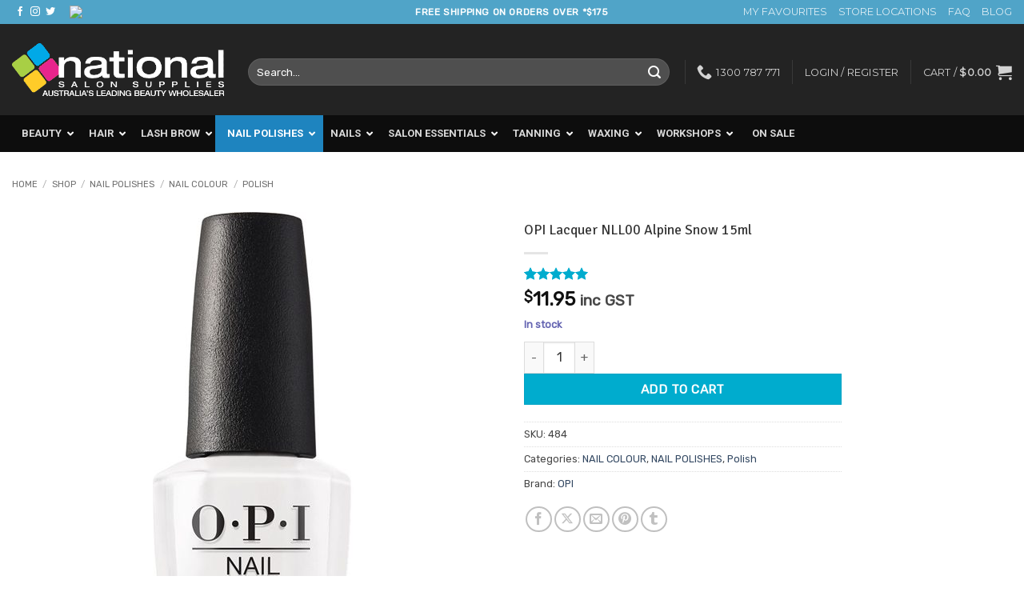

--- FILE ---
content_type: text/html; charset=UTF-8
request_url: https://nationalsalonsupplies.com.au/shop/nail-polishes/nail-colour/polish/opi-lacquer-nll00-alpine-snow-15ml/
body_size: 82409
content:
<!DOCTYPE html>
<html lang="en-AU" class="loading-site no-js">
<head>
	<meta charset="UTF-8" />
	<link rel="profile" href="https://gmpg.org/xfn/11" />
	<link rel="pingback" href="https://nationalsalonsupplies.com.au/xmlrpc.php" />

					<script>document.documentElement.className = document.documentElement.className + ' yes-js js_active js'</script>
			<script>(function(html){html.className = html.className.replace(/\bno-js\b/,'js')})(document.documentElement);</script>
<meta name='robots' content='index, follow, max-image-preview:large, max-snippet:-1, max-video-preview:-1' />
<meta name="viewport" content="width=device-width, initial-scale=1" />
	<!-- This site is optimized with the Yoast SEO Premium plugin v26.8 (Yoast SEO v26.8) - https://yoast.com/product/yoast-seo-premium-wordpress/ -->
	<title>OPI Lacquer NLL00 Alpine Snow 15ml - National Salon Supplies</title>
	<link rel="canonical" href="https://nationalsalonsupplies.com.au/shop/nail-polishes/nail-colour/polish/opi-lacquer-nll00-alpine-snow-15ml/" />
	<meta property="og:locale" content="en_US" />
	<meta property="og:type" content="article" />
	<meta property="og:title" content="OPI Lacquer NLL00 Alpine Snow 15ml" />
	<meta property="og:description" content="A fresh, crisp white." />
	<meta property="og:url" content="https://nationalsalonsupplies.com.au/shop/nail-polishes/nail-colour/polish/opi-lacquer-nll00-alpine-snow-15ml/" />
	<meta property="og:site_name" content="National Salon Supplies" />
	<meta property="article:publisher" content="https://www.facebook.com/NationalSalonSupplies/" />
	<meta property="article:modified_time" content="2026-01-30T16:31:03+00:00" />
	<meta property="og:image" content="https://nationalsalonsupplies.com.au/wp-content/uploads/2021/10/alpine-snow-nll00-nail-lacquer-22001014060.jpg" />
	<meta property="og:image:width" content="600" />
	<meta property="og:image:height" content="600" />
	<meta property="og:image:type" content="image/jpeg" />
	<meta name="twitter:card" content="summary_large_image" />
	<script type="application/ld+json" class="yoast-schema-graph">{"@context":"https://schema.org","@graph":[{"@type":"WebPage","@id":"https://nationalsalonsupplies.com.au/shop/nail-polishes/nail-colour/polish/opi-lacquer-nll00-alpine-snow-15ml/","url":"https://nationalsalonsupplies.com.au/shop/nail-polishes/nail-colour/polish/opi-lacquer-nll00-alpine-snow-15ml/","name":"OPI Lacquer NLL00 Alpine Snow 15ml - National Salon Supplies","isPartOf":{"@id":"https://nationalsalonsupplies.com.au/#website"},"primaryImageOfPage":{"@id":"https://nationalsalonsupplies.com.au/shop/nail-polishes/nail-colour/polish/opi-lacquer-nll00-alpine-snow-15ml/#primaryimage"},"image":{"@id":"https://nationalsalonsupplies.com.au/shop/nail-polishes/nail-colour/polish/opi-lacquer-nll00-alpine-snow-15ml/#primaryimage"},"thumbnailUrl":"https://nationalsalonsupplies.com.au/wp-content/uploads/2021/10/alpine-snow-nll00-nail-lacquer-22001014060.jpg","datePublished":"2018-05-09T08:23:37+00:00","dateModified":"2026-01-30T16:31:03+00:00","breadcrumb":{"@id":"https://nationalsalonsupplies.com.au/shop/nail-polishes/nail-colour/polish/opi-lacquer-nll00-alpine-snow-15ml/#breadcrumb"},"inLanguage":"en-AU","potentialAction":[{"@type":"ReadAction","target":["https://nationalsalonsupplies.com.au/shop/nail-polishes/nail-colour/polish/opi-lacquer-nll00-alpine-snow-15ml/"]}]},{"@type":"ImageObject","inLanguage":"en-AU","@id":"https://nationalsalonsupplies.com.au/shop/nail-polishes/nail-colour/polish/opi-lacquer-nll00-alpine-snow-15ml/#primaryimage","url":"https://nationalsalonsupplies.com.au/wp-content/uploads/2021/10/alpine-snow-nll00-nail-lacquer-22001014060.jpg","contentUrl":"https://nationalsalonsupplies.com.au/wp-content/uploads/2021/10/alpine-snow-nll00-nail-lacquer-22001014060.jpg","width":600,"height":600},{"@type":"BreadcrumbList","@id":"https://nationalsalonsupplies.com.au/shop/nail-polishes/nail-colour/polish/opi-lacquer-nll00-alpine-snow-15ml/#breadcrumb","itemListElement":[{"@type":"ListItem","position":1,"name":"Home","item":"https://nationalsalonsupplies.com.au/"},{"@type":"ListItem","position":2,"name":"Shop","item":"https://nationalsalonsupplies.com.au/shop/"},{"@type":"ListItem","position":3,"name":"OPI Lacquer NLL00 Alpine Snow 15ml"}]},{"@type":"WebSite","@id":"https://nationalsalonsupplies.com.au/#website","url":"https://nationalsalonsupplies.com.au/","name":"National Salon Supplies","description":"Wholesale Salon &amp; Beauty Supplies","publisher":{"@id":"https://nationalsalonsupplies.com.au/#organization"},"potentialAction":[{"@type":"SearchAction","target":{"@type":"EntryPoint","urlTemplate":"https://nationalsalonsupplies.com.au/?s={search_term_string}"},"query-input":{"@type":"PropertyValueSpecification","valueRequired":true,"valueName":"search_term_string"}}],"inLanguage":"en-AU"},{"@type":"Organization","@id":"https://nationalsalonsupplies.com.au/#organization","name":"National Salon Supplies","url":"https://nationalsalonsupplies.com.au/","logo":{"@type":"ImageObject","inLanguage":"en-AU","@id":"https://nationalsalonsupplies.com.au/#/schema/logo/image/","url":"https://nationalsalonsupplies.com.au/wp-content/uploads/2017/12/logo_email2.png","contentUrl":"https://nationalsalonsupplies.com.au/wp-content/uploads/2017/12/logo_email2.png","width":319,"height":100,"caption":"National Salon Supplies"},"image":{"@id":"https://nationalsalonsupplies.com.au/#/schema/logo/image/"},"sameAs":["https://www.facebook.com/NationalSalonSupplies/"]}]}</script>
	<!-- / Yoast SEO Premium plugin. -->


<link rel="alternate" type="application/rss+xml" title="National Salon Supplies &raquo; Feed" href="https://nationalsalonsupplies.com.au/feed/" />
<link rel="alternate" type="application/rss+xml" title="National Salon Supplies &raquo; Comments Feed" href="https://nationalsalonsupplies.com.au/comments/feed/" />
<link rel="alternate" type="application/rss+xml" title="National Salon Supplies &raquo; OPI Lacquer NLL00 Alpine Snow 15ml Comments Feed" href="https://nationalsalonsupplies.com.au/shop/nail-polishes/nail-colour/polish/opi-lacquer-nll00-alpine-snow-15ml/feed/" />
<link rel="alternate" title="oEmbed (JSON)" type="application/json+oembed" href="https://nationalsalonsupplies.com.au/wp-json/oembed/1.0/embed?url=https%3A%2F%2Fnationalsalonsupplies.com.au%2Fshop%2Fnail-polishes%2Fnail-colour%2Fpolish%2Fopi-lacquer-nll00-alpine-snow-15ml%2F" />
<link rel="alternate" title="oEmbed (XML)" type="text/xml+oembed" href="https://nationalsalonsupplies.com.au/wp-json/oembed/1.0/embed?url=https%3A%2F%2Fnationalsalonsupplies.com.au%2Fshop%2Fnail-polishes%2Fnail-colour%2Fpolish%2Fopi-lacquer-nll00-alpine-snow-15ml%2F&#038;format=xml" />
<style id='wp-img-auto-sizes-contain-inline-css' type='text/css'>
img:is([sizes=auto i],[sizes^="auto," i]){contain-intrinsic-size:3000px 1500px}
/*# sourceURL=wp-img-auto-sizes-contain-inline-css */
</style>
<style id='wp-emoji-styles-inline-css' type='text/css'>

	img.wp-smiley, img.emoji {
		display: inline !important;
		border: none !important;
		box-shadow: none !important;
		height: 1em !important;
		width: 1em !important;
		margin: 0 0.07em !important;
		vertical-align: -0.1em !important;
		background: none !important;
		padding: 0 !important;
	}
/*# sourceURL=wp-emoji-styles-inline-css */
</style>
<style id='wp-block-library-inline-css' type='text/css'>
:root{--wp-block-synced-color:#7a00df;--wp-block-synced-color--rgb:122,0,223;--wp-bound-block-color:var(--wp-block-synced-color);--wp-editor-canvas-background:#ddd;--wp-admin-theme-color:#007cba;--wp-admin-theme-color--rgb:0,124,186;--wp-admin-theme-color-darker-10:#006ba1;--wp-admin-theme-color-darker-10--rgb:0,107,160.5;--wp-admin-theme-color-darker-20:#005a87;--wp-admin-theme-color-darker-20--rgb:0,90,135;--wp-admin-border-width-focus:2px}@media (min-resolution:192dpi){:root{--wp-admin-border-width-focus:1.5px}}.wp-element-button{cursor:pointer}:root .has-very-light-gray-background-color{background-color:#eee}:root .has-very-dark-gray-background-color{background-color:#313131}:root .has-very-light-gray-color{color:#eee}:root .has-very-dark-gray-color{color:#313131}:root .has-vivid-green-cyan-to-vivid-cyan-blue-gradient-background{background:linear-gradient(135deg,#00d084,#0693e3)}:root .has-purple-crush-gradient-background{background:linear-gradient(135deg,#34e2e4,#4721fb 50%,#ab1dfe)}:root .has-hazy-dawn-gradient-background{background:linear-gradient(135deg,#faaca8,#dad0ec)}:root .has-subdued-olive-gradient-background{background:linear-gradient(135deg,#fafae1,#67a671)}:root .has-atomic-cream-gradient-background{background:linear-gradient(135deg,#fdd79a,#004a59)}:root .has-nightshade-gradient-background{background:linear-gradient(135deg,#330968,#31cdcf)}:root .has-midnight-gradient-background{background:linear-gradient(135deg,#020381,#2874fc)}:root{--wp--preset--font-size--normal:16px;--wp--preset--font-size--huge:42px}.has-regular-font-size{font-size:1em}.has-larger-font-size{font-size:2.625em}.has-normal-font-size{font-size:var(--wp--preset--font-size--normal)}.has-huge-font-size{font-size:var(--wp--preset--font-size--huge)}.has-text-align-center{text-align:center}.has-text-align-left{text-align:left}.has-text-align-right{text-align:right}.has-fit-text{white-space:nowrap!important}#end-resizable-editor-section{display:none}.aligncenter{clear:both}.items-justified-left{justify-content:flex-start}.items-justified-center{justify-content:center}.items-justified-right{justify-content:flex-end}.items-justified-space-between{justify-content:space-between}.screen-reader-text{border:0;clip-path:inset(50%);height:1px;margin:-1px;overflow:hidden;padding:0;position:absolute;width:1px;word-wrap:normal!important}.screen-reader-text:focus{background-color:#ddd;clip-path:none;color:#444;display:block;font-size:1em;height:auto;left:5px;line-height:normal;padding:15px 23px 14px;text-decoration:none;top:5px;width:auto;z-index:100000}html :where(.has-border-color){border-style:solid}html :where([style*=border-top-color]){border-top-style:solid}html :where([style*=border-right-color]){border-right-style:solid}html :where([style*=border-bottom-color]){border-bottom-style:solid}html :where([style*=border-left-color]){border-left-style:solid}html :where([style*=border-width]){border-style:solid}html :where([style*=border-top-width]){border-top-style:solid}html :where([style*=border-right-width]){border-right-style:solid}html :where([style*=border-bottom-width]){border-bottom-style:solid}html :where([style*=border-left-width]){border-left-style:solid}html :where(img[class*=wp-image-]){height:auto;max-width:100%}:where(figure){margin:0 0 1em}html :where(.is-position-sticky){--wp-admin--admin-bar--position-offset:var(--wp-admin--admin-bar--height,0px)}@media screen and (max-width:600px){html :where(.is-position-sticky){--wp-admin--admin-bar--position-offset:0px}}

/*# sourceURL=wp-block-library-inline-css */
</style><link rel='stylesheet' id='wc-blocks-style-css' href='https://nationalsalonsupplies.com.au/wp-content/plugins/woocommerce/assets/client/blocks/wc-blocks.css?ver=wc-10.4.3' type='text/css' media='all' />
<link rel='stylesheet' id='jquery-selectBox-css' href='https://nationalsalonsupplies.com.au/wp-content/plugins/yith-woocommerce-wishlist/assets/css/jquery.selectBox.css?ver=1.2.0' type='text/css' media='all' />
<link rel='stylesheet' id='woocommerce_prettyPhoto_css-css' href='//nationalsalonsupplies.com.au/wp-content/plugins/woocommerce/assets/css/prettyPhoto.css?ver=3.1.6' type='text/css' media='all' />
<link rel='stylesheet' id='yith-wcwl-main-css' href='https://nationalsalonsupplies.com.au/wp-content/plugins/yith-woocommerce-wishlist/assets/css/style.css?ver=4.12.0' type='text/css' media='all' />
<style id='yith-wcwl-main-inline-css' type='text/css'>
 :root { --rounded-corners-radius: 16px; --add-to-cart-rounded-corners-radius: 16px; --feedback-duration: 3s } 
 :root { --rounded-corners-radius: 16px; --add-to-cart-rounded-corners-radius: 16px; --feedback-duration: 3s } 
 :root { --rounded-corners-radius: 16px; --add-to-cart-rounded-corners-radius: 16px; --feedback-duration: 3s } 
 :root { --rounded-corners-radius: 16px; --add-to-cart-rounded-corners-radius: 16px; --feedback-duration: 3s } 
 :root { --rounded-corners-radius: 16px; --add-to-cart-rounded-corners-radius: 16px; --feedback-duration: 3s } 
 :root { --rounded-corners-radius: 16px; --add-to-cart-rounded-corners-radius: 16px; --feedback-duration: 3s } 
 :root { --rounded-corners-radius: 16px; --add-to-cart-rounded-corners-radius: 16px; --feedback-duration: 3s } 
 :root { --rounded-corners-radius: 16px; --add-to-cart-rounded-corners-radius: 16px; --feedback-duration: 3s } 
 :root { --rounded-corners-radius: 16px; --add-to-cart-rounded-corners-radius: 16px; --feedback-duration: 3s } 
/*# sourceURL=yith-wcwl-main-inline-css */
</style>
<style id='global-styles-inline-css' type='text/css'>
:root{--wp--preset--aspect-ratio--square: 1;--wp--preset--aspect-ratio--4-3: 4/3;--wp--preset--aspect-ratio--3-4: 3/4;--wp--preset--aspect-ratio--3-2: 3/2;--wp--preset--aspect-ratio--2-3: 2/3;--wp--preset--aspect-ratio--16-9: 16/9;--wp--preset--aspect-ratio--9-16: 9/16;--wp--preset--color--black: #000000;--wp--preset--color--cyan-bluish-gray: #abb8c3;--wp--preset--color--white: #ffffff;--wp--preset--color--pale-pink: #f78da7;--wp--preset--color--vivid-red: #cf2e2e;--wp--preset--color--luminous-vivid-orange: #ff6900;--wp--preset--color--luminous-vivid-amber: #fcb900;--wp--preset--color--light-green-cyan: #7bdcb5;--wp--preset--color--vivid-green-cyan: #00d084;--wp--preset--color--pale-cyan-blue: #8ed1fc;--wp--preset--color--vivid-cyan-blue: #0693e3;--wp--preset--color--vivid-purple: #9b51e0;--wp--preset--color--primary: #006799;--wp--preset--color--secondary: #00ACCE;--wp--preset--color--success: #6565B2;--wp--preset--color--alert: #b20000;--wp--preset--gradient--vivid-cyan-blue-to-vivid-purple: linear-gradient(135deg,rgb(6,147,227) 0%,rgb(155,81,224) 100%);--wp--preset--gradient--light-green-cyan-to-vivid-green-cyan: linear-gradient(135deg,rgb(122,220,180) 0%,rgb(0,208,130) 100%);--wp--preset--gradient--luminous-vivid-amber-to-luminous-vivid-orange: linear-gradient(135deg,rgb(252,185,0) 0%,rgb(255,105,0) 100%);--wp--preset--gradient--luminous-vivid-orange-to-vivid-red: linear-gradient(135deg,rgb(255,105,0) 0%,rgb(207,46,46) 100%);--wp--preset--gradient--very-light-gray-to-cyan-bluish-gray: linear-gradient(135deg,rgb(238,238,238) 0%,rgb(169,184,195) 100%);--wp--preset--gradient--cool-to-warm-spectrum: linear-gradient(135deg,rgb(74,234,220) 0%,rgb(151,120,209) 20%,rgb(207,42,186) 40%,rgb(238,44,130) 60%,rgb(251,105,98) 80%,rgb(254,248,76) 100%);--wp--preset--gradient--blush-light-purple: linear-gradient(135deg,rgb(255,206,236) 0%,rgb(152,150,240) 100%);--wp--preset--gradient--blush-bordeaux: linear-gradient(135deg,rgb(254,205,165) 0%,rgb(254,45,45) 50%,rgb(107,0,62) 100%);--wp--preset--gradient--luminous-dusk: linear-gradient(135deg,rgb(255,203,112) 0%,rgb(199,81,192) 50%,rgb(65,88,208) 100%);--wp--preset--gradient--pale-ocean: linear-gradient(135deg,rgb(255,245,203) 0%,rgb(182,227,212) 50%,rgb(51,167,181) 100%);--wp--preset--gradient--electric-grass: linear-gradient(135deg,rgb(202,248,128) 0%,rgb(113,206,126) 100%);--wp--preset--gradient--midnight: linear-gradient(135deg,rgb(2,3,129) 0%,rgb(40,116,252) 100%);--wp--preset--font-size--small: 13px;--wp--preset--font-size--medium: 20px;--wp--preset--font-size--large: 36px;--wp--preset--font-size--x-large: 42px;--wp--preset--spacing--20: 0.44rem;--wp--preset--spacing--30: 0.67rem;--wp--preset--spacing--40: 1rem;--wp--preset--spacing--50: 1.5rem;--wp--preset--spacing--60: 2.25rem;--wp--preset--spacing--70: 3.38rem;--wp--preset--spacing--80: 5.06rem;--wp--preset--shadow--natural: 6px 6px 9px rgba(0, 0, 0, 0.2);--wp--preset--shadow--deep: 12px 12px 50px rgba(0, 0, 0, 0.4);--wp--preset--shadow--sharp: 6px 6px 0px rgba(0, 0, 0, 0.2);--wp--preset--shadow--outlined: 6px 6px 0px -3px rgb(255, 255, 255), 6px 6px rgb(0, 0, 0);--wp--preset--shadow--crisp: 6px 6px 0px rgb(0, 0, 0);}:where(body) { margin: 0; }.wp-site-blocks > .alignleft { float: left; margin-right: 2em; }.wp-site-blocks > .alignright { float: right; margin-left: 2em; }.wp-site-blocks > .aligncenter { justify-content: center; margin-left: auto; margin-right: auto; }:where(.is-layout-flex){gap: 0.5em;}:where(.is-layout-grid){gap: 0.5em;}.is-layout-flow > .alignleft{float: left;margin-inline-start: 0;margin-inline-end: 2em;}.is-layout-flow > .alignright{float: right;margin-inline-start: 2em;margin-inline-end: 0;}.is-layout-flow > .aligncenter{margin-left: auto !important;margin-right: auto !important;}.is-layout-constrained > .alignleft{float: left;margin-inline-start: 0;margin-inline-end: 2em;}.is-layout-constrained > .alignright{float: right;margin-inline-start: 2em;margin-inline-end: 0;}.is-layout-constrained > .aligncenter{margin-left: auto !important;margin-right: auto !important;}.is-layout-constrained > :where(:not(.alignleft):not(.alignright):not(.alignfull)){margin-left: auto !important;margin-right: auto !important;}body .is-layout-flex{display: flex;}.is-layout-flex{flex-wrap: wrap;align-items: center;}.is-layout-flex > :is(*, div){margin: 0;}body .is-layout-grid{display: grid;}.is-layout-grid > :is(*, div){margin: 0;}body{padding-top: 0px;padding-right: 0px;padding-bottom: 0px;padding-left: 0px;}a:where(:not(.wp-element-button)){text-decoration: none;}:root :where(.wp-element-button, .wp-block-button__link){background-color: #32373c;border-width: 0;color: #fff;font-family: inherit;font-size: inherit;font-style: inherit;font-weight: inherit;letter-spacing: inherit;line-height: inherit;padding-top: calc(0.667em + 2px);padding-right: calc(1.333em + 2px);padding-bottom: calc(0.667em + 2px);padding-left: calc(1.333em + 2px);text-decoration: none;text-transform: inherit;}.has-black-color{color: var(--wp--preset--color--black) !important;}.has-cyan-bluish-gray-color{color: var(--wp--preset--color--cyan-bluish-gray) !important;}.has-white-color{color: var(--wp--preset--color--white) !important;}.has-pale-pink-color{color: var(--wp--preset--color--pale-pink) !important;}.has-vivid-red-color{color: var(--wp--preset--color--vivid-red) !important;}.has-luminous-vivid-orange-color{color: var(--wp--preset--color--luminous-vivid-orange) !important;}.has-luminous-vivid-amber-color{color: var(--wp--preset--color--luminous-vivid-amber) !important;}.has-light-green-cyan-color{color: var(--wp--preset--color--light-green-cyan) !important;}.has-vivid-green-cyan-color{color: var(--wp--preset--color--vivid-green-cyan) !important;}.has-pale-cyan-blue-color{color: var(--wp--preset--color--pale-cyan-blue) !important;}.has-vivid-cyan-blue-color{color: var(--wp--preset--color--vivid-cyan-blue) !important;}.has-vivid-purple-color{color: var(--wp--preset--color--vivid-purple) !important;}.has-primary-color{color: var(--wp--preset--color--primary) !important;}.has-secondary-color{color: var(--wp--preset--color--secondary) !important;}.has-success-color{color: var(--wp--preset--color--success) !important;}.has-alert-color{color: var(--wp--preset--color--alert) !important;}.has-black-background-color{background-color: var(--wp--preset--color--black) !important;}.has-cyan-bluish-gray-background-color{background-color: var(--wp--preset--color--cyan-bluish-gray) !important;}.has-white-background-color{background-color: var(--wp--preset--color--white) !important;}.has-pale-pink-background-color{background-color: var(--wp--preset--color--pale-pink) !important;}.has-vivid-red-background-color{background-color: var(--wp--preset--color--vivid-red) !important;}.has-luminous-vivid-orange-background-color{background-color: var(--wp--preset--color--luminous-vivid-orange) !important;}.has-luminous-vivid-amber-background-color{background-color: var(--wp--preset--color--luminous-vivid-amber) !important;}.has-light-green-cyan-background-color{background-color: var(--wp--preset--color--light-green-cyan) !important;}.has-vivid-green-cyan-background-color{background-color: var(--wp--preset--color--vivid-green-cyan) !important;}.has-pale-cyan-blue-background-color{background-color: var(--wp--preset--color--pale-cyan-blue) !important;}.has-vivid-cyan-blue-background-color{background-color: var(--wp--preset--color--vivid-cyan-blue) !important;}.has-vivid-purple-background-color{background-color: var(--wp--preset--color--vivid-purple) !important;}.has-primary-background-color{background-color: var(--wp--preset--color--primary) !important;}.has-secondary-background-color{background-color: var(--wp--preset--color--secondary) !important;}.has-success-background-color{background-color: var(--wp--preset--color--success) !important;}.has-alert-background-color{background-color: var(--wp--preset--color--alert) !important;}.has-black-border-color{border-color: var(--wp--preset--color--black) !important;}.has-cyan-bluish-gray-border-color{border-color: var(--wp--preset--color--cyan-bluish-gray) !important;}.has-white-border-color{border-color: var(--wp--preset--color--white) !important;}.has-pale-pink-border-color{border-color: var(--wp--preset--color--pale-pink) !important;}.has-vivid-red-border-color{border-color: var(--wp--preset--color--vivid-red) !important;}.has-luminous-vivid-orange-border-color{border-color: var(--wp--preset--color--luminous-vivid-orange) !important;}.has-luminous-vivid-amber-border-color{border-color: var(--wp--preset--color--luminous-vivid-amber) !important;}.has-light-green-cyan-border-color{border-color: var(--wp--preset--color--light-green-cyan) !important;}.has-vivid-green-cyan-border-color{border-color: var(--wp--preset--color--vivid-green-cyan) !important;}.has-pale-cyan-blue-border-color{border-color: var(--wp--preset--color--pale-cyan-blue) !important;}.has-vivid-cyan-blue-border-color{border-color: var(--wp--preset--color--vivid-cyan-blue) !important;}.has-vivid-purple-border-color{border-color: var(--wp--preset--color--vivid-purple) !important;}.has-primary-border-color{border-color: var(--wp--preset--color--primary) !important;}.has-secondary-border-color{border-color: var(--wp--preset--color--secondary) !important;}.has-success-border-color{border-color: var(--wp--preset--color--success) !important;}.has-alert-border-color{border-color: var(--wp--preset--color--alert) !important;}.has-vivid-cyan-blue-to-vivid-purple-gradient-background{background: var(--wp--preset--gradient--vivid-cyan-blue-to-vivid-purple) !important;}.has-light-green-cyan-to-vivid-green-cyan-gradient-background{background: var(--wp--preset--gradient--light-green-cyan-to-vivid-green-cyan) !important;}.has-luminous-vivid-amber-to-luminous-vivid-orange-gradient-background{background: var(--wp--preset--gradient--luminous-vivid-amber-to-luminous-vivid-orange) !important;}.has-luminous-vivid-orange-to-vivid-red-gradient-background{background: var(--wp--preset--gradient--luminous-vivid-orange-to-vivid-red) !important;}.has-very-light-gray-to-cyan-bluish-gray-gradient-background{background: var(--wp--preset--gradient--very-light-gray-to-cyan-bluish-gray) !important;}.has-cool-to-warm-spectrum-gradient-background{background: var(--wp--preset--gradient--cool-to-warm-spectrum) !important;}.has-blush-light-purple-gradient-background{background: var(--wp--preset--gradient--blush-light-purple) !important;}.has-blush-bordeaux-gradient-background{background: var(--wp--preset--gradient--blush-bordeaux) !important;}.has-luminous-dusk-gradient-background{background: var(--wp--preset--gradient--luminous-dusk) !important;}.has-pale-ocean-gradient-background{background: var(--wp--preset--gradient--pale-ocean) !important;}.has-electric-grass-gradient-background{background: var(--wp--preset--gradient--electric-grass) !important;}.has-midnight-gradient-background{background: var(--wp--preset--gradient--midnight) !important;}.has-small-font-size{font-size: var(--wp--preset--font-size--small) !important;}.has-medium-font-size{font-size: var(--wp--preset--font-size--medium) !important;}.has-large-font-size{font-size: var(--wp--preset--font-size--large) !important;}.has-x-large-font-size{font-size: var(--wp--preset--font-size--x-large) !important;}
/*# sourceURL=global-styles-inline-css */
</style>

<style id='font-awesome-svg-styles-default-inline-css' type='text/css'>
.svg-inline--fa {
  display: inline-block;
  height: 1em;
  overflow: visible;
  vertical-align: -.125em;
}
/*# sourceURL=font-awesome-svg-styles-default-inline-css */
</style>
<link rel='stylesheet' id='font-awesome-svg-styles-css' href='https://nationalsalonsupplies.com.au/wp-content/uploads/font-awesome/v5.13.0/css/svg-with-js.css' type='text/css' media='all' />
<style id='font-awesome-svg-styles-inline-css' type='text/css'>
   .wp-block-font-awesome-icon svg::before,
   .wp-rich-text-font-awesome-icon svg::before {content: unset;}
/*# sourceURL=font-awesome-svg-styles-inline-css */
</style>
<link rel='stylesheet' id='cr-frontend-css-css' href='https://nationalsalonsupplies.com.au/wp-content/plugins/customer-reviews-woocommerce/css/frontend.css?ver=5.98.0' type='text/css' media='all' />
<link rel='stylesheet' id='dashicons-css' href='https://nationalsalonsupplies.com.au/wp-includes/css/dashicons.min.css?ver=6.9' type='text/css' media='all' />
<style id='dashicons-inline-css' type='text/css'>
[data-font="Dashicons"]:before {font-family: 'Dashicons' !important;content: attr(data-icon) !important;speak: none !important;font-weight: normal !important;font-variant: normal !important;text-transform: none !important;line-height: 1 !important;font-style: normal !important;-webkit-font-smoothing: antialiased !important;-moz-osx-font-smoothing: grayscale !important;}
/*# sourceURL=dashicons-inline-css */
</style>
<link rel='stylesheet' id='admin-bar-css' href='https://nationalsalonsupplies.com.au/wp-includes/css/admin-bar.min.css?ver=6.9' type='text/css' media='all' />
<style id='admin-bar-inline-css' type='text/css'>

    /* Hide CanvasJS credits for P404 charts specifically */
    #p404RedirectChart .canvasjs-chart-credit {
        display: none !important;
    }
    
    #p404RedirectChart canvas {
        border-radius: 6px;
    }

    .p404-redirect-adminbar-weekly-title {
        font-weight: bold;
        font-size: 14px;
        color: #fff;
        margin-bottom: 6px;
    }

    #wpadminbar #wp-admin-bar-p404_free_top_button .ab-icon:before {
        content: "\f103";
        color: #dc3545;
        top: 3px;
    }
    
    #wp-admin-bar-p404_free_top_button .ab-item {
        min-width: 80px !important;
        padding: 0px !important;
    }
    
    /* Ensure proper positioning and z-index for P404 dropdown */
    .p404-redirect-adminbar-dropdown-wrap { 
        min-width: 0; 
        padding: 0;
        position: static !important;
    }
    
    #wpadminbar #wp-admin-bar-p404_free_top_button_dropdown {
        position: static !important;
    }
    
    #wpadminbar #wp-admin-bar-p404_free_top_button_dropdown .ab-item {
        padding: 0 !important;
        margin: 0 !important;
    }
    
    .p404-redirect-dropdown-container {
        min-width: 340px;
        padding: 18px 18px 12px 18px;
        background: #23282d !important;
        color: #fff;
        border-radius: 12px;
        box-shadow: 0 8px 32px rgba(0,0,0,0.25);
        margin-top: 10px;
        position: relative !important;
        z-index: 999999 !important;
        display: block !important;
        border: 1px solid #444;
    }
    
    /* Ensure P404 dropdown appears on hover */
    #wpadminbar #wp-admin-bar-p404_free_top_button .p404-redirect-dropdown-container { 
        display: none !important;
    }
    
    #wpadminbar #wp-admin-bar-p404_free_top_button:hover .p404-redirect-dropdown-container { 
        display: block !important;
    }
    
    #wpadminbar #wp-admin-bar-p404_free_top_button:hover #wp-admin-bar-p404_free_top_button_dropdown .p404-redirect-dropdown-container {
        display: block !important;
    }
    
    .p404-redirect-card {
        background: #2c3338;
        border-radius: 8px;
        padding: 18px 18px 12px 18px;
        box-shadow: 0 2px 8px rgba(0,0,0,0.07);
        display: flex;
        flex-direction: column;
        align-items: flex-start;
        border: 1px solid #444;
    }
    
    .p404-redirect-btn {
        display: inline-block;
        background: #dc3545;
        color: #fff !important;
        font-weight: bold;
        padding: 5px 22px;
        border-radius: 8px;
        text-decoration: none;
        font-size: 17px;
        transition: background 0.2s, box-shadow 0.2s;
        margin-top: 8px;
        box-shadow: 0 2px 8px rgba(220,53,69,0.15);
        text-align: center;
        line-height: 1.6;
    }
    
    .p404-redirect-btn:hover {
        background: #c82333;
        color: #fff !important;
        box-shadow: 0 4px 16px rgba(220,53,69,0.25);
    }
    
    /* Prevent conflicts with other admin bar dropdowns */
    #wpadminbar .ab-top-menu > li:hover > .ab-item,
    #wpadminbar .ab-top-menu > li.hover > .ab-item {
        z-index: auto;
    }
    
    #wpadminbar #wp-admin-bar-p404_free_top_button:hover > .ab-item {
        z-index: 999998 !important;
    }
    
/*# sourceURL=admin-bar-inline-css */
</style>
<link rel='stylesheet' id='contact-form-7-css' href='https://nationalsalonsupplies.com.au/wp-content/plugins/contact-form-7/includes/css/styles.css?ver=6.1.4' type='text/css' media='all' />
<link rel='stylesheet' id='coupon-pro-style-css' href='https://nationalsalonsupplies.com.au/wp-content/plugins/coupon-pro/css/style.css?ver=6.9' type='text/css' media='all' />
<style media="all">/* cyrillic-ext */
@font-face {
  font-family: 'Roboto';
  font-style: normal;
  font-weight: 300;
  font-stretch: 100%;
  src: url(/acd-cgi/3pp/fonts.gstatic.com/s/roboto/v50/KFO7CnqEu92Fr1ME7kSn66aGLdTylUAMa3GUBHMdazTgWw.woff2) format('woff2');
  unicode-range: U+0460-052F, U+1C80-1C8A, U+20B4, U+2DE0-2DFF, U+A640-A69F, U+FE2E-FE2F;
}
/* cyrillic */
@font-face {
  font-family: 'Roboto';
  font-style: normal;
  font-weight: 300;
  font-stretch: 100%;
  src: url(/acd-cgi/3pp/fonts.gstatic.com/s/roboto/v50/KFO7CnqEu92Fr1ME7kSn66aGLdTylUAMa3iUBHMdazTgWw.woff2) format('woff2');
  unicode-range: U+0301, U+0400-045F, U+0490-0491, U+04B0-04B1, U+2116;
}
/* greek-ext */
@font-face {
  font-family: 'Roboto';
  font-style: normal;
  font-weight: 300;
  font-stretch: 100%;
  src: url(/acd-cgi/3pp/fonts.gstatic.com/s/roboto/v50/KFO7CnqEu92Fr1ME7kSn66aGLdTylUAMa3CUBHMdazTgWw.woff2) format('woff2');
  unicode-range: U+1F00-1FFF;
}
/* greek */
@font-face {
  font-family: 'Roboto';
  font-style: normal;
  font-weight: 300;
  font-stretch: 100%;
  src: url(/acd-cgi/3pp/fonts.gstatic.com/s/roboto/v50/KFO7CnqEu92Fr1ME7kSn66aGLdTylUAMa3-UBHMdazTgWw.woff2) format('woff2');
  unicode-range: U+0370-0377, U+037A-037F, U+0384-038A, U+038C, U+038E-03A1, U+03A3-03FF;
}
/* math */
@font-face {
  font-family: 'Roboto';
  font-style: normal;
  font-weight: 300;
  font-stretch: 100%;
  src: url(/acd-cgi/3pp/fonts.gstatic.com/s/roboto/v50/KFO7CnqEu92Fr1ME7kSn66aGLdTylUAMawCUBHMdazTgWw.woff2) format('woff2');
  unicode-range: U+0302-0303, U+0305, U+0307-0308, U+0310, U+0312, U+0315, U+031A, U+0326-0327, U+032C, U+032F-0330, U+0332-0333, U+0338, U+033A, U+0346, U+034D, U+0391-03A1, U+03A3-03A9, U+03B1-03C9, U+03D1, U+03D5-03D6, U+03F0-03F1, U+03F4-03F5, U+2016-2017, U+2034-2038, U+203C, U+2040, U+2043, U+2047, U+2050, U+2057, U+205F, U+2070-2071, U+2074-208E, U+2090-209C, U+20D0-20DC, U+20E1, U+20E5-20EF, U+2100-2112, U+2114-2115, U+2117-2121, U+2123-214F, U+2190, U+2192, U+2194-21AE, U+21B0-21E5, U+21F1-21F2, U+21F4-2211, U+2213-2214, U+2216-22FF, U+2308-230B, U+2310, U+2319, U+231C-2321, U+2336-237A, U+237C, U+2395, U+239B-23B7, U+23D0, U+23DC-23E1, U+2474-2475, U+25AF, U+25B3, U+25B7, U+25BD, U+25C1, U+25CA, U+25CC, U+25FB, U+266D-266F, U+27C0-27FF, U+2900-2AFF, U+2B0E-2B11, U+2B30-2B4C, U+2BFE, U+3030, U+FF5B, U+FF5D, U+1D400-1D7FF, U+1EE00-1EEFF;
}
/* symbols */
@font-face {
  font-family: 'Roboto';
  font-style: normal;
  font-weight: 300;
  font-stretch: 100%;
  src: url(/acd-cgi/3pp/fonts.gstatic.com/s/roboto/v50/KFO7CnqEu92Fr1ME7kSn66aGLdTylUAMaxKUBHMdazTgWw.woff2) format('woff2');
  unicode-range: U+0001-000C, U+000E-001F, U+007F-009F, U+20DD-20E0, U+20E2-20E4, U+2150-218F, U+2190, U+2192, U+2194-2199, U+21AF, U+21E6-21F0, U+21F3, U+2218-2219, U+2299, U+22C4-22C6, U+2300-243F, U+2440-244A, U+2460-24FF, U+25A0-27BF, U+2800-28FF, U+2921-2922, U+2981, U+29BF, U+29EB, U+2B00-2BFF, U+4DC0-4DFF, U+FFF9-FFFB, U+10140-1018E, U+10190-1019C, U+101A0, U+101D0-101FD, U+102E0-102FB, U+10E60-10E7E, U+1D2C0-1D2D3, U+1D2E0-1D37F, U+1F000-1F0FF, U+1F100-1F1AD, U+1F1E6-1F1FF, U+1F30D-1F30F, U+1F315, U+1F31C, U+1F31E, U+1F320-1F32C, U+1F336, U+1F378, U+1F37D, U+1F382, U+1F393-1F39F, U+1F3A7-1F3A8, U+1F3AC-1F3AF, U+1F3C2, U+1F3C4-1F3C6, U+1F3CA-1F3CE, U+1F3D4-1F3E0, U+1F3ED, U+1F3F1-1F3F3, U+1F3F5-1F3F7, U+1F408, U+1F415, U+1F41F, U+1F426, U+1F43F, U+1F441-1F442, U+1F444, U+1F446-1F449, U+1F44C-1F44E, U+1F453, U+1F46A, U+1F47D, U+1F4A3, U+1F4B0, U+1F4B3, U+1F4B9, U+1F4BB, U+1F4BF, U+1F4C8-1F4CB, U+1F4D6, U+1F4DA, U+1F4DF, U+1F4E3-1F4E6, U+1F4EA-1F4ED, U+1F4F7, U+1F4F9-1F4FB, U+1F4FD-1F4FE, U+1F503, U+1F507-1F50B, U+1F50D, U+1F512-1F513, U+1F53E-1F54A, U+1F54F-1F5FA, U+1F610, U+1F650-1F67F, U+1F687, U+1F68D, U+1F691, U+1F694, U+1F698, U+1F6AD, U+1F6B2, U+1F6B9-1F6BA, U+1F6BC, U+1F6C6-1F6CF, U+1F6D3-1F6D7, U+1F6E0-1F6EA, U+1F6F0-1F6F3, U+1F6F7-1F6FC, U+1F700-1F7FF, U+1F800-1F80B, U+1F810-1F847, U+1F850-1F859, U+1F860-1F887, U+1F890-1F8AD, U+1F8B0-1F8BB, U+1F8C0-1F8C1, U+1F900-1F90B, U+1F93B, U+1F946, U+1F984, U+1F996, U+1F9E9, U+1FA00-1FA6F, U+1FA70-1FA7C, U+1FA80-1FA89, U+1FA8F-1FAC6, U+1FACE-1FADC, U+1FADF-1FAE9, U+1FAF0-1FAF8, U+1FB00-1FBFF;
}
/* vietnamese */
@font-face {
  font-family: 'Roboto';
  font-style: normal;
  font-weight: 300;
  font-stretch: 100%;
  src: url(/acd-cgi/3pp/fonts.gstatic.com/s/roboto/v50/KFO7CnqEu92Fr1ME7kSn66aGLdTylUAMa3OUBHMdazTgWw.woff2) format('woff2');
  unicode-range: U+0102-0103, U+0110-0111, U+0128-0129, U+0168-0169, U+01A0-01A1, U+01AF-01B0, U+0300-0301, U+0303-0304, U+0308-0309, U+0323, U+0329, U+1EA0-1EF9, U+20AB;
}
/* latin-ext */
@font-face {
  font-family: 'Roboto';
  font-style: normal;
  font-weight: 300;
  font-stretch: 100%;
  src: url(/acd-cgi/3pp/fonts.gstatic.com/s/roboto/v50/KFO7CnqEu92Fr1ME7kSn66aGLdTylUAMa3KUBHMdazTgWw.woff2) format('woff2');
  unicode-range: U+0100-02BA, U+02BD-02C5, U+02C7-02CC, U+02CE-02D7, U+02DD-02FF, U+0304, U+0308, U+0329, U+1D00-1DBF, U+1E00-1E9F, U+1EF2-1EFF, U+2020, U+20A0-20AB, U+20AD-20C0, U+2113, U+2C60-2C7F, U+A720-A7FF;
}
/* latin */
@font-face {
  font-family: 'Roboto';
  font-style: normal;
  font-weight: 300;
  font-stretch: 100%;
  src: url(/acd-cgi/3pp/fonts.gstatic.com/s/roboto/v50/KFO7CnqEu92Fr1ME7kSn66aGLdTylUAMa3yUBHMdazQ.woff2) format('woff2');
  unicode-range: U+0000-00FF, U+0131, U+0152-0153, U+02BB-02BC, U+02C6, U+02DA, U+02DC, U+0304, U+0308, U+0329, U+2000-206F, U+20AC, U+2122, U+2191, U+2193, U+2212, U+2215, U+FEFF, U+FFFD;
}
/* cyrillic-ext */
@font-face {
  font-family: 'Roboto';
  font-style: normal;
  font-weight: 400;
  font-stretch: 100%;
  src: url(/acd-cgi/3pp/fonts.gstatic.com/s/roboto/v50/KFO7CnqEu92Fr1ME7kSn66aGLdTylUAMa3GUBHMdazTgWw.woff2) format('woff2');
  unicode-range: U+0460-052F, U+1C80-1C8A, U+20B4, U+2DE0-2DFF, U+A640-A69F, U+FE2E-FE2F;
}
/* cyrillic */
@font-face {
  font-family: 'Roboto';
  font-style: normal;
  font-weight: 400;
  font-stretch: 100%;
  src: url(/acd-cgi/3pp/fonts.gstatic.com/s/roboto/v50/KFO7CnqEu92Fr1ME7kSn66aGLdTylUAMa3iUBHMdazTgWw.woff2) format('woff2');
  unicode-range: U+0301, U+0400-045F, U+0490-0491, U+04B0-04B1, U+2116;
}
/* greek-ext */
@font-face {
  font-family: 'Roboto';
  font-style: normal;
  font-weight: 400;
  font-stretch: 100%;
  src: url(/acd-cgi/3pp/fonts.gstatic.com/s/roboto/v50/KFO7CnqEu92Fr1ME7kSn66aGLdTylUAMa3CUBHMdazTgWw.woff2) format('woff2');
  unicode-range: U+1F00-1FFF;
}
/* greek */
@font-face {
  font-family: 'Roboto';
  font-style: normal;
  font-weight: 400;
  font-stretch: 100%;
  src: url(/acd-cgi/3pp/fonts.gstatic.com/s/roboto/v50/KFO7CnqEu92Fr1ME7kSn66aGLdTylUAMa3-UBHMdazTgWw.woff2) format('woff2');
  unicode-range: U+0370-0377, U+037A-037F, U+0384-038A, U+038C, U+038E-03A1, U+03A3-03FF;
}
/* math */
@font-face {
  font-family: 'Roboto';
  font-style: normal;
  font-weight: 400;
  font-stretch: 100%;
  src: url(/acd-cgi/3pp/fonts.gstatic.com/s/roboto/v50/KFO7CnqEu92Fr1ME7kSn66aGLdTylUAMawCUBHMdazTgWw.woff2) format('woff2');
  unicode-range: U+0302-0303, U+0305, U+0307-0308, U+0310, U+0312, U+0315, U+031A, U+0326-0327, U+032C, U+032F-0330, U+0332-0333, U+0338, U+033A, U+0346, U+034D, U+0391-03A1, U+03A3-03A9, U+03B1-03C9, U+03D1, U+03D5-03D6, U+03F0-03F1, U+03F4-03F5, U+2016-2017, U+2034-2038, U+203C, U+2040, U+2043, U+2047, U+2050, U+2057, U+205F, U+2070-2071, U+2074-208E, U+2090-209C, U+20D0-20DC, U+20E1, U+20E5-20EF, U+2100-2112, U+2114-2115, U+2117-2121, U+2123-214F, U+2190, U+2192, U+2194-21AE, U+21B0-21E5, U+21F1-21F2, U+21F4-2211, U+2213-2214, U+2216-22FF, U+2308-230B, U+2310, U+2319, U+231C-2321, U+2336-237A, U+237C, U+2395, U+239B-23B7, U+23D0, U+23DC-23E1, U+2474-2475, U+25AF, U+25B3, U+25B7, U+25BD, U+25C1, U+25CA, U+25CC, U+25FB, U+266D-266F, U+27C0-27FF, U+2900-2AFF, U+2B0E-2B11, U+2B30-2B4C, U+2BFE, U+3030, U+FF5B, U+FF5D, U+1D400-1D7FF, U+1EE00-1EEFF;
}
/* symbols */
@font-face {
  font-family: 'Roboto';
  font-style: normal;
  font-weight: 400;
  font-stretch: 100%;
  src: url(/acd-cgi/3pp/fonts.gstatic.com/s/roboto/v50/KFO7CnqEu92Fr1ME7kSn66aGLdTylUAMaxKUBHMdazTgWw.woff2) format('woff2');
  unicode-range: U+0001-000C, U+000E-001F, U+007F-009F, U+20DD-20E0, U+20E2-20E4, U+2150-218F, U+2190, U+2192, U+2194-2199, U+21AF, U+21E6-21F0, U+21F3, U+2218-2219, U+2299, U+22C4-22C6, U+2300-243F, U+2440-244A, U+2460-24FF, U+25A0-27BF, U+2800-28FF, U+2921-2922, U+2981, U+29BF, U+29EB, U+2B00-2BFF, U+4DC0-4DFF, U+FFF9-FFFB, U+10140-1018E, U+10190-1019C, U+101A0, U+101D0-101FD, U+102E0-102FB, U+10E60-10E7E, U+1D2C0-1D2D3, U+1D2E0-1D37F, U+1F000-1F0FF, U+1F100-1F1AD, U+1F1E6-1F1FF, U+1F30D-1F30F, U+1F315, U+1F31C, U+1F31E, U+1F320-1F32C, U+1F336, U+1F378, U+1F37D, U+1F382, U+1F393-1F39F, U+1F3A7-1F3A8, U+1F3AC-1F3AF, U+1F3C2, U+1F3C4-1F3C6, U+1F3CA-1F3CE, U+1F3D4-1F3E0, U+1F3ED, U+1F3F1-1F3F3, U+1F3F5-1F3F7, U+1F408, U+1F415, U+1F41F, U+1F426, U+1F43F, U+1F441-1F442, U+1F444, U+1F446-1F449, U+1F44C-1F44E, U+1F453, U+1F46A, U+1F47D, U+1F4A3, U+1F4B0, U+1F4B3, U+1F4B9, U+1F4BB, U+1F4BF, U+1F4C8-1F4CB, U+1F4D6, U+1F4DA, U+1F4DF, U+1F4E3-1F4E6, U+1F4EA-1F4ED, U+1F4F7, U+1F4F9-1F4FB, U+1F4FD-1F4FE, U+1F503, U+1F507-1F50B, U+1F50D, U+1F512-1F513, U+1F53E-1F54A, U+1F54F-1F5FA, U+1F610, U+1F650-1F67F, U+1F687, U+1F68D, U+1F691, U+1F694, U+1F698, U+1F6AD, U+1F6B2, U+1F6B9-1F6BA, U+1F6BC, U+1F6C6-1F6CF, U+1F6D3-1F6D7, U+1F6E0-1F6EA, U+1F6F0-1F6F3, U+1F6F7-1F6FC, U+1F700-1F7FF, U+1F800-1F80B, U+1F810-1F847, U+1F850-1F859, U+1F860-1F887, U+1F890-1F8AD, U+1F8B0-1F8BB, U+1F8C0-1F8C1, U+1F900-1F90B, U+1F93B, U+1F946, U+1F984, U+1F996, U+1F9E9, U+1FA00-1FA6F, U+1FA70-1FA7C, U+1FA80-1FA89, U+1FA8F-1FAC6, U+1FACE-1FADC, U+1FADF-1FAE9, U+1FAF0-1FAF8, U+1FB00-1FBFF;
}
/* vietnamese */
@font-face {
  font-family: 'Roboto';
  font-style: normal;
  font-weight: 400;
  font-stretch: 100%;
  src: url(/acd-cgi/3pp/fonts.gstatic.com/s/roboto/v50/KFO7CnqEu92Fr1ME7kSn66aGLdTylUAMa3OUBHMdazTgWw.woff2) format('woff2');
  unicode-range: U+0102-0103, U+0110-0111, U+0128-0129, U+0168-0169, U+01A0-01A1, U+01AF-01B0, U+0300-0301, U+0303-0304, U+0308-0309, U+0323, U+0329, U+1EA0-1EF9, U+20AB;
}
/* latin-ext */
@font-face {
  font-family: 'Roboto';
  font-style: normal;
  font-weight: 400;
  font-stretch: 100%;
  src: url(/acd-cgi/3pp/fonts.gstatic.com/s/roboto/v50/KFO7CnqEu92Fr1ME7kSn66aGLdTylUAMa3KUBHMdazTgWw.woff2) format('woff2');
  unicode-range: U+0100-02BA, U+02BD-02C5, U+02C7-02CC, U+02CE-02D7, U+02DD-02FF, U+0304, U+0308, U+0329, U+1D00-1DBF, U+1E00-1E9F, U+1EF2-1EFF, U+2020, U+20A0-20AB, U+20AD-20C0, U+2113, U+2C60-2C7F, U+A720-A7FF;
}
/* latin */
@font-face {
  font-family: 'Roboto';
  font-style: normal;
  font-weight: 400;
  font-stretch: 100%;
  src: url(/acd-cgi/3pp/fonts.gstatic.com/s/roboto/v50/KFO7CnqEu92Fr1ME7kSn66aGLdTylUAMa3yUBHMdazQ.woff2) format('woff2');
  unicode-range: U+0000-00FF, U+0131, U+0152-0153, U+02BB-02BC, U+02C6, U+02DA, U+02DC, U+0304, U+0308, U+0329, U+2000-206F, U+20AC, U+2122, U+2191, U+2193, U+2212, U+2215, U+FEFF, U+FFFD;
}
/* cyrillic-ext */
@font-face {
  font-family: 'Roboto';
  font-style: normal;
  font-weight: 700;
  font-stretch: 100%;
  src: url(/acd-cgi/3pp/fonts.gstatic.com/s/roboto/v50/KFO7CnqEu92Fr1ME7kSn66aGLdTylUAMa3GUBHMdazTgWw.woff2) format('woff2');
  unicode-range: U+0460-052F, U+1C80-1C8A, U+20B4, U+2DE0-2DFF, U+A640-A69F, U+FE2E-FE2F;
}
/* cyrillic */
@font-face {
  font-family: 'Roboto';
  font-style: normal;
  font-weight: 700;
  font-stretch: 100%;
  src: url(/acd-cgi/3pp/fonts.gstatic.com/s/roboto/v50/KFO7CnqEu92Fr1ME7kSn66aGLdTylUAMa3iUBHMdazTgWw.woff2) format('woff2');
  unicode-range: U+0301, U+0400-045F, U+0490-0491, U+04B0-04B1, U+2116;
}
/* greek-ext */
@font-face {
  font-family: 'Roboto';
  font-style: normal;
  font-weight: 700;
  font-stretch: 100%;
  src: url(/acd-cgi/3pp/fonts.gstatic.com/s/roboto/v50/KFO7CnqEu92Fr1ME7kSn66aGLdTylUAMa3CUBHMdazTgWw.woff2) format('woff2');
  unicode-range: U+1F00-1FFF;
}
/* greek */
@font-face {
  font-family: 'Roboto';
  font-style: normal;
  font-weight: 700;
  font-stretch: 100%;
  src: url(/acd-cgi/3pp/fonts.gstatic.com/s/roboto/v50/KFO7CnqEu92Fr1ME7kSn66aGLdTylUAMa3-UBHMdazTgWw.woff2) format('woff2');
  unicode-range: U+0370-0377, U+037A-037F, U+0384-038A, U+038C, U+038E-03A1, U+03A3-03FF;
}
/* math */
@font-face {
  font-family: 'Roboto';
  font-style: normal;
  font-weight: 700;
  font-stretch: 100%;
  src: url(/acd-cgi/3pp/fonts.gstatic.com/s/roboto/v50/KFO7CnqEu92Fr1ME7kSn66aGLdTylUAMawCUBHMdazTgWw.woff2) format('woff2');
  unicode-range: U+0302-0303, U+0305, U+0307-0308, U+0310, U+0312, U+0315, U+031A, U+0326-0327, U+032C, U+032F-0330, U+0332-0333, U+0338, U+033A, U+0346, U+034D, U+0391-03A1, U+03A3-03A9, U+03B1-03C9, U+03D1, U+03D5-03D6, U+03F0-03F1, U+03F4-03F5, U+2016-2017, U+2034-2038, U+203C, U+2040, U+2043, U+2047, U+2050, U+2057, U+205F, U+2070-2071, U+2074-208E, U+2090-209C, U+20D0-20DC, U+20E1, U+20E5-20EF, U+2100-2112, U+2114-2115, U+2117-2121, U+2123-214F, U+2190, U+2192, U+2194-21AE, U+21B0-21E5, U+21F1-21F2, U+21F4-2211, U+2213-2214, U+2216-22FF, U+2308-230B, U+2310, U+2319, U+231C-2321, U+2336-237A, U+237C, U+2395, U+239B-23B7, U+23D0, U+23DC-23E1, U+2474-2475, U+25AF, U+25B3, U+25B7, U+25BD, U+25C1, U+25CA, U+25CC, U+25FB, U+266D-266F, U+27C0-27FF, U+2900-2AFF, U+2B0E-2B11, U+2B30-2B4C, U+2BFE, U+3030, U+FF5B, U+FF5D, U+1D400-1D7FF, U+1EE00-1EEFF;
}
/* symbols */
@font-face {
  font-family: 'Roboto';
  font-style: normal;
  font-weight: 700;
  font-stretch: 100%;
  src: url(/acd-cgi/3pp/fonts.gstatic.com/s/roboto/v50/KFO7CnqEu92Fr1ME7kSn66aGLdTylUAMaxKUBHMdazTgWw.woff2) format('woff2');
  unicode-range: U+0001-000C, U+000E-001F, U+007F-009F, U+20DD-20E0, U+20E2-20E4, U+2150-218F, U+2190, U+2192, U+2194-2199, U+21AF, U+21E6-21F0, U+21F3, U+2218-2219, U+2299, U+22C4-22C6, U+2300-243F, U+2440-244A, U+2460-24FF, U+25A0-27BF, U+2800-28FF, U+2921-2922, U+2981, U+29BF, U+29EB, U+2B00-2BFF, U+4DC0-4DFF, U+FFF9-FFFB, U+10140-1018E, U+10190-1019C, U+101A0, U+101D0-101FD, U+102E0-102FB, U+10E60-10E7E, U+1D2C0-1D2D3, U+1D2E0-1D37F, U+1F000-1F0FF, U+1F100-1F1AD, U+1F1E6-1F1FF, U+1F30D-1F30F, U+1F315, U+1F31C, U+1F31E, U+1F320-1F32C, U+1F336, U+1F378, U+1F37D, U+1F382, U+1F393-1F39F, U+1F3A7-1F3A8, U+1F3AC-1F3AF, U+1F3C2, U+1F3C4-1F3C6, U+1F3CA-1F3CE, U+1F3D4-1F3E0, U+1F3ED, U+1F3F1-1F3F3, U+1F3F5-1F3F7, U+1F408, U+1F415, U+1F41F, U+1F426, U+1F43F, U+1F441-1F442, U+1F444, U+1F446-1F449, U+1F44C-1F44E, U+1F453, U+1F46A, U+1F47D, U+1F4A3, U+1F4B0, U+1F4B3, U+1F4B9, U+1F4BB, U+1F4BF, U+1F4C8-1F4CB, U+1F4D6, U+1F4DA, U+1F4DF, U+1F4E3-1F4E6, U+1F4EA-1F4ED, U+1F4F7, U+1F4F9-1F4FB, U+1F4FD-1F4FE, U+1F503, U+1F507-1F50B, U+1F50D, U+1F512-1F513, U+1F53E-1F54A, U+1F54F-1F5FA, U+1F610, U+1F650-1F67F, U+1F687, U+1F68D, U+1F691, U+1F694, U+1F698, U+1F6AD, U+1F6B2, U+1F6B9-1F6BA, U+1F6BC, U+1F6C6-1F6CF, U+1F6D3-1F6D7, U+1F6E0-1F6EA, U+1F6F0-1F6F3, U+1F6F7-1F6FC, U+1F700-1F7FF, U+1F800-1F80B, U+1F810-1F847, U+1F850-1F859, U+1F860-1F887, U+1F890-1F8AD, U+1F8B0-1F8BB, U+1F8C0-1F8C1, U+1F900-1F90B, U+1F93B, U+1F946, U+1F984, U+1F996, U+1F9E9, U+1FA00-1FA6F, U+1FA70-1FA7C, U+1FA80-1FA89, U+1FA8F-1FAC6, U+1FACE-1FADC, U+1FADF-1FAE9, U+1FAF0-1FAF8, U+1FB00-1FBFF;
}
/* vietnamese */
@font-face {
  font-family: 'Roboto';
  font-style: normal;
  font-weight: 700;
  font-stretch: 100%;
  src: url(/acd-cgi/3pp/fonts.gstatic.com/s/roboto/v50/KFO7CnqEu92Fr1ME7kSn66aGLdTylUAMa3OUBHMdazTgWw.woff2) format('woff2');
  unicode-range: U+0102-0103, U+0110-0111, U+0128-0129, U+0168-0169, U+01A0-01A1, U+01AF-01B0, U+0300-0301, U+0303-0304, U+0308-0309, U+0323, U+0329, U+1EA0-1EF9, U+20AB;
}
/* latin-ext */
@font-face {
  font-family: 'Roboto';
  font-style: normal;
  font-weight: 700;
  font-stretch: 100%;
  src: url(/acd-cgi/3pp/fonts.gstatic.com/s/roboto/v50/KFO7CnqEu92Fr1ME7kSn66aGLdTylUAMa3KUBHMdazTgWw.woff2) format('woff2');
  unicode-range: U+0100-02BA, U+02BD-02C5, U+02C7-02CC, U+02CE-02D7, U+02DD-02FF, U+0304, U+0308, U+0329, U+1D00-1DBF, U+1E00-1E9F, U+1EF2-1EFF, U+2020, U+20A0-20AB, U+20AD-20C0, U+2113, U+2C60-2C7F, U+A720-A7FF;
}
/* latin */
@font-face {
  font-family: 'Roboto';
  font-style: normal;
  font-weight: 700;
  font-stretch: 100%;
  src: url(/acd-cgi/3pp/fonts.gstatic.com/s/roboto/v50/KFO7CnqEu92Fr1ME7kSn66aGLdTylUAMa3yUBHMdazQ.woff2) format('woff2');
  unicode-range: U+0000-00FF, U+0131, U+0152-0153, U+02BB-02BC, U+02C6, U+02DA, U+02DC, U+0304, U+0308, U+0329, U+2000-206F, U+20AC, U+2122, U+2191, U+2193, U+2212, U+2215, U+FEFF, U+FFFD;
}
</style>
<link rel='stylesheet' id='woob-bootstrap-style-css' href='https://nationalsalonsupplies.com.au/wp-content/plugins/woo-brand/css/framework/bootstrap.css?ver=6.9' type='text/css' media='all' />
<link rel='stylesheet' id='woob-front-end-style-css' href='https://nationalsalonsupplies.com.au/wp-content/plugins/woo-brand/css/front-style.css?ver=6.9' type='text/css' media='all' />
<link rel='stylesheet' id='woob-extra-button-style-css' href='https://nationalsalonsupplies.com.au/wp-content/plugins/woo-brand/css/extra-button/extra-style.css?ver=6.9' type='text/css' media='all' />
<link rel='stylesheet' id='photoswipe-css' href='https://nationalsalonsupplies.com.au/wp-content/plugins/woocommerce/assets/css/photoswipe/photoswipe.min.css?ver=10.4.3' type='text/css' media='all' />
<link rel='stylesheet' id='photoswipe-default-skin-css' href='https://nationalsalonsupplies.com.au/wp-content/plugins/woocommerce/assets/css/photoswipe/default-skin/default-skin.min.css?ver=10.4.3' type='text/css' media='all' />
<style id='woocommerce-inline-inline-css' type='text/css'>
.woocommerce form .form-row .required { visibility: visible; }
/*# sourceURL=woocommerce-inline-inline-css */
</style>
<link rel='stylesheet' id='fpf_front-css' href='https://nationalsalonsupplies.com.au/wp-content/plugins/flexible-product-fields/assets/css/front.min.css?ver=2.12.2.70' type='text/css' media='all' />
<link rel='stylesheet' id='fpf_new_front-css' href='https://nationalsalonsupplies.com.au/wp-content/plugins/flexible-product-fields/assets/css/new-front.css?ver=2.12.2.70' type='text/css' media='all' />
<link rel='stylesheet' id='nss-bogo-frontend-css' href='https://nationalsalonsupplies.com.au/wp-content/plugins/nss-bogo/assets/css/frontend.css?ver=1.2.5' type='text/css' media='all' />
<link rel='stylesheet' id='pinterest-for-woocommerce-pins-css' href='//nationalsalonsupplies.com.au/wp-content/plugins/pinterest-for-woocommerce/assets/css/frontend/pinterest-for-woocommerce-pins.min.css?ver=1.4.24' type='text/css' media='all' />
<link rel='stylesheet' id='wpu-silo-font-awesome-min-css-css' href='https://nationalsalonsupplies.com.au/wp-content/plugins/video-silo-builder.4.6/includes/css/font-awesome.min.css?ver=6.9' type='text/css' media='all' />
<link rel='stylesheet' id='wc-zipmoney-style-css' href='https://nationalsalonsupplies.com.au/wp-content/plugins/zipmoney-payments-woocommerce/assets/css/woocommerce-zipmoney-payment-front.css?ver=1.2' type='text/css' media='all' />
<link rel='stylesheet' id='yith_ywcm-css' href='https://nationalsalonsupplies.com.au/wp-content/plugins/yith-woocommerce-cart-messages-premium/assets/css/style.css?ver=1.59.0' type='text/css' media='all' />
<style id='yith_ywcm-inline-css' type='text/css'>

.yith-cart-message-layout2{
    background-color:#e4f2fc;
    border-color:#cedde9;
    color:#353535
}
.yith-cart-message-layout2 .icon-wrapper{
    background-color: #0066b4;
}
.yith-cart-message-layout2 .icon-wrapper:before{
    background-image:url('https://nationalsalonsupplies.com.au/wp-content/uploads/2018/03/cart-notice-4.png');
}
.yith-cart-message-layout2 .content .button, .yith-cart-message-layout2 .content .button:hover{
    background-color: #0066b4;
    color:#ffffff;
}
.yith-cart-message-layout2 .content .button:hover{
   background-color: #044a80;
}

.yith-cart-message-layout3{
    background-color:#ffffff;
    border-color:#e3e3e3;
    color:#353535
}

.yith-cart-message-layout3 .icon-wrapper:before{
    background-image:url('https://nationalsalonsupplies.com.au/wp-content/uploads/2018/03/cart-notice-4.png');
}

.yith-cart-message-layout3 .content .button, .yith-cart-message-layout3 .content .button:hover{
    background-color: #00b7de;
    color:#ffffff;
}
.yith-cart-message-layout3 .content .button:hover{
   background-color: #0594b2;
}


.yith-cart-message-layout4{
    background-color:#ffffe8;
    border-color:#ffdd81;
    color:#353535
}

.yith-cart-message-layout4 .icon-wrapper:before{
    background-image:url('https://nationalsalonsupplies.com.au/wp-content/uploads/2018/03/cart-notice-4.png');
}

.yith-cart-message-layout4 .content .button, .yith-cart-message-layout4 .content .button:hover{
    background-color: #ff7e00;
    color:#ffffff;
    box-shadow: 0px 2px 0px #bb5c00;
}
.yith-cart-message-layout4 .content .button:hover{
   background-color: #bb5c00;
}


.yith-cart-message-layout5{
    background-color:#5f5f5f;
    color:#ffffff
}

.yith-cart-message-layout5 .icon-wrapper:before{
    background-image:url('https://nationalsalonsupplies.com.au/wp-content/uploads/2018/03/cart-notice-4.png');
}

.yith-cart-message-layout5 .content .button, .yith-cart-message-layout5 .content .button:hover{
    background-color: #f1c40f;
    color:#353535;
}

.yith-cart-message-layout5 .content .button:hover{
   background-color: #e2b70b;
}

.yith-cart-message-layout6{
    background-color:#ff7e00;
    color:#ffffff
}

.yith-cart-message-layout6 .icon-wrapper:before{
    background-image:url('https://nationalsalonsupplies.com.au/wp-content/uploads/2018/03/cart-notice-4.png');
}

.yith-cart-message-layout6 .content .button, .yith-cart-message-layout6 .content .button:hover{
    background-color: #ffea34;
    color:#353535;
}

.yith-cart-message-layout6 .content .button:hover{
   background-color: #ead730;
}


/*# sourceURL=yith_ywcm-inline-css */
</style>
<link rel='stylesheet' id='brands-styles-css' href='https://nationalsalonsupplies.com.au/wp-content/plugins/woocommerce/assets/css/brands.css?ver=10.4.3' type='text/css' media='all' />
<link rel='stylesheet' id='flatsome-woocommerce-wishlist-css' href='https://nationalsalonsupplies.com.au/wp-content/themes/flatsome/inc/integrations/wc-yith-wishlist/wishlist.css?ver=3.20.4' type='text/css' media='all' />
<link rel='stylesheet' id='font-awesome-official-css' href="/acd-cgi/3pp/https/use.fontawesome.com/releases/v5.13.0/css/all.css" type='text/css' media='all' integrity="sha384-Bfad6CLCknfcloXFOyFnlgtENryhrpZCe29RTifKEixXQZ38WheV+i/6YWSzkz3V" crossorigin="anonymous" />
<link rel='stylesheet' id='ubermenu-css' href='https://nationalsalonsupplies.com.au/wp-content/plugins/ubermenu/pro/assets/css/ubermenu.min.css?ver=3.8.5' type='text/css' media='all' />
<link rel='stylesheet' id='ubermenu-robinsegg-css' href='https://nationalsalonsupplies.com.au/wp-content/plugins/ubermenu/pro/assets/css/skins/robinsegg.css?ver=6.9' type='text/css' media='all' />
<link rel='stylesheet' id='ubermenu-font-awesome-all-css' href='https://nationalsalonsupplies.com.au/wp-content/plugins/ubermenu/assets/fontawesome/css/all.min.css?ver=6.9' type='text/css' media='all' />
<link rel='stylesheet' id='flatsome-main-css' href='https://nationalsalonsupplies.com.au/wp-content/themes/flatsome/assets/css/flatsome.css?ver=3.20.4' type='text/css' media='all' />
<style id='flatsome-main-inline-css' type='text/css'>
@font-face {
				font-family: "fl-icons";
				font-display: block;
				src: url(https://nationalsalonsupplies.com.au/wp-content/themes/flatsome/assets/css/icons/fl-icons.eot?v=3.20.4);
				src:
					url(https://nationalsalonsupplies.com.au/wp-content/themes/flatsome/assets/css/icons/fl-icons.eot#iefix?v=3.20.4) format("embedded-opentype"),
					url(https://nationalsalonsupplies.com.au/wp-content/themes/flatsome/assets/css/icons/fl-icons.woff2?v=3.20.4) format("woff2"),
					url(https://nationalsalonsupplies.com.au/wp-content/themes/flatsome/assets/css/icons/fl-icons.ttf?v=3.20.4) format("truetype"),
					url(https://nationalsalonsupplies.com.au/wp-content/themes/flatsome/assets/css/icons/fl-icons.woff?v=3.20.4) format("woff"),
					url(https://nationalsalonsupplies.com.au/wp-content/themes/flatsome/assets/css/icons/fl-icons.svg?v=3.20.4#fl-icons) format("svg");
			}
/*# sourceURL=flatsome-main-inline-css */
</style>
<link rel='stylesheet' id='flatsome-shop-css' href='https://nationalsalonsupplies.com.au/wp-content/themes/flatsome/assets/css/flatsome-shop.css?ver=3.20.4' type='text/css' media='all' />
<link rel='stylesheet' id='flatsome-style-css' href='https://nationalsalonsupplies.com.au/wp-content/themes/nss/style.css?ver=3.0' type='text/css' media='all' />
<style media="all">/* vietnamese */
@font-face {
  font-family: 'Dancing Script';
  font-style: normal;
  font-weight: 400;
  font-display: swap;
  src: url(/acd-cgi/3pp/fonts.gstatic.com/s/dancingscript/v29/If2cXTr6YS-zF4S-kcSWSVi_sxjsohD9F50Ruu7BMSo3Rep8hNX6plRPjLo.woff2) format('woff2');
  unicode-range: U+0102-0103, U+0110-0111, U+0128-0129, U+0168-0169, U+01A0-01A1, U+01AF-01B0, U+0300-0301, U+0303-0304, U+0308-0309, U+0323, U+0329, U+1EA0-1EF9, U+20AB;
}
/* latin-ext */
@font-face {
  font-family: 'Dancing Script';
  font-style: normal;
  font-weight: 400;
  font-display: swap;
  src: url(/acd-cgi/3pp/fonts.gstatic.com/s/dancingscript/v29/If2cXTr6YS-zF4S-kcSWSVi_sxjsohD9F50Ruu7BMSo3ROp8hNX6plRPjLo.woff2) format('woff2');
  unicode-range: U+0100-02BA, U+02BD-02C5, U+02C7-02CC, U+02CE-02D7, U+02DD-02FF, U+0304, U+0308, U+0329, U+1D00-1DBF, U+1E00-1E9F, U+1EF2-1EFF, U+2020, U+20A0-20AB, U+20AD-20C0, U+2113, U+2C60-2C7F, U+A720-A7FF;
}
/* latin */
@font-face {
  font-family: 'Dancing Script';
  font-style: normal;
  font-weight: 400;
  font-display: swap;
  src: url(/acd-cgi/3pp/fonts.gstatic.com/s/dancingscript/v29/If2cXTr6YS-zF4S-kcSWSVi_sxjsohD9F50Ruu7BMSo3Sup8hNX6plRP.woff2) format('woff2');
  unicode-range: U+0000-00FF, U+0131, U+0152-0153, U+02BB-02BC, U+02C6, U+02DA, U+02DC, U+0304, U+0308, U+0329, U+2000-206F, U+20AC, U+2122, U+2191, U+2193, U+2212, U+2215, U+FEFF, U+FFFD;
}
/* cyrillic-ext */
@font-face {
  font-family: 'Montserrat';
  font-style: normal;
  font-weight: 400;
  font-display: swap;
  src: url(/acd-cgi/3pp/fonts.gstatic.com/s/montserrat/v31/JTUHjIg1_i6t8kCHKm4532VJOt5-QNFgpCtr6Hw0aXp-p7K4KLjztg.woff2) format('woff2');
  unicode-range: U+0460-052F, U+1C80-1C8A, U+20B4, U+2DE0-2DFF, U+A640-A69F, U+FE2E-FE2F;
}
/* cyrillic */
@font-face {
  font-family: 'Montserrat';
  font-style: normal;
  font-weight: 400;
  font-display: swap;
  src: url(/acd-cgi/3pp/fonts.gstatic.com/s/montserrat/v31/JTUHjIg1_i6t8kCHKm4532VJOt5-QNFgpCtr6Hw9aXp-p7K4KLjztg.woff2) format('woff2');
  unicode-range: U+0301, U+0400-045F, U+0490-0491, U+04B0-04B1, U+2116;
}
/* vietnamese */
@font-face {
  font-family: 'Montserrat';
  font-style: normal;
  font-weight: 400;
  font-display: swap;
  src: url(/acd-cgi/3pp/fonts.gstatic.com/s/montserrat/v31/JTUHjIg1_i6t8kCHKm4532VJOt5-QNFgpCtr6Hw2aXp-p7K4KLjztg.woff2) format('woff2');
  unicode-range: U+0102-0103, U+0110-0111, U+0128-0129, U+0168-0169, U+01A0-01A1, U+01AF-01B0, U+0300-0301, U+0303-0304, U+0308-0309, U+0323, U+0329, U+1EA0-1EF9, U+20AB;
}
/* latin-ext */
@font-face {
  font-family: 'Montserrat';
  font-style: normal;
  font-weight: 400;
  font-display: swap;
  src: url(/acd-cgi/3pp/fonts.gstatic.com/s/montserrat/v31/JTUHjIg1_i6t8kCHKm4532VJOt5-QNFgpCtr6Hw3aXp-p7K4KLjztg.woff2) format('woff2');
  unicode-range: U+0100-02BA, U+02BD-02C5, U+02C7-02CC, U+02CE-02D7, U+02DD-02FF, U+0304, U+0308, U+0329, U+1D00-1DBF, U+1E00-1E9F, U+1EF2-1EFF, U+2020, U+20A0-20AB, U+20AD-20C0, U+2113, U+2C60-2C7F, U+A720-A7FF;
}
/* latin */
@font-face {
  font-family: 'Montserrat';
  font-style: normal;
  font-weight: 400;
  font-display: swap;
  src: url(/acd-cgi/3pp/fonts.gstatic.com/s/montserrat/v31/JTUHjIg1_i6t8kCHKm4532VJOt5-QNFgpCtr6Hw5aXp-p7K4KLg.woff2) format('woff2');
  unicode-range: U+0000-00FF, U+0131, U+0152-0153, U+02BB-02BC, U+02C6, U+02DA, U+02DC, U+0304, U+0308, U+0329, U+2000-206F, U+20AC, U+2122, U+2191, U+2193, U+2212, U+2215, U+FEFF, U+FFFD;
}
/* arabic */
@font-face {
  font-family: 'Rubik';
  font-style: normal;
  font-weight: 400;
  font-display: swap;
  src: url(/acd-cgi/3pp/fonts.gstatic.com/s/rubik/v31/iJWZBXyIfDnIV5PNhY1KTN7Z-Yh-B4iFUkU1dYPFkZVOA6w.woff2) format('woff2');
  unicode-range: U+0600-06FF, U+0750-077F, U+0870-088E, U+0890-0891, U+0897-08E1, U+08E3-08FF, U+200C-200E, U+2010-2011, U+204F, U+2E41, U+FB50-FDFF, U+FE70-FE74, U+FE76-FEFC, U+102E0-102FB, U+10E60-10E7E, U+10EC2-10EC4, U+10EFC-10EFF, U+1EE00-1EE03, U+1EE05-1EE1F, U+1EE21-1EE22, U+1EE24, U+1EE27, U+1EE29-1EE32, U+1EE34-1EE37, U+1EE39, U+1EE3B, U+1EE42, U+1EE47, U+1EE49, U+1EE4B, U+1EE4D-1EE4F, U+1EE51-1EE52, U+1EE54, U+1EE57, U+1EE59, U+1EE5B, U+1EE5D, U+1EE5F, U+1EE61-1EE62, U+1EE64, U+1EE67-1EE6A, U+1EE6C-1EE72, U+1EE74-1EE77, U+1EE79-1EE7C, U+1EE7E, U+1EE80-1EE89, U+1EE8B-1EE9B, U+1EEA1-1EEA3, U+1EEA5-1EEA9, U+1EEAB-1EEBB, U+1EEF0-1EEF1;
}
/* cyrillic-ext */
@font-face {
  font-family: 'Rubik';
  font-style: normal;
  font-weight: 400;
  font-display: swap;
  src: url(/acd-cgi/3pp/fonts.gstatic.com/s/rubik/v31/iJWZBXyIfDnIV5PNhY1KTN7Z-Yh-B4iFWkU1dYPFkZVOA6w.woff2) format('woff2');
  unicode-range: U+0460-052F, U+1C80-1C8A, U+20B4, U+2DE0-2DFF, U+A640-A69F, U+FE2E-FE2F;
}
/* cyrillic */
@font-face {
  font-family: 'Rubik';
  font-style: normal;
  font-weight: 400;
  font-display: swap;
  src: url(/acd-cgi/3pp/fonts.gstatic.com/s/rubik/v31/iJWZBXyIfDnIV5PNhY1KTN7Z-Yh-B4iFU0U1dYPFkZVOA6w.woff2) format('woff2');
  unicode-range: U+0301, U+0400-045F, U+0490-0491, U+04B0-04B1, U+2116;
}
/* hebrew */
@font-face {
  font-family: 'Rubik';
  font-style: normal;
  font-weight: 400;
  font-display: swap;
  src: url(/acd-cgi/3pp/fonts.gstatic.com/s/rubik/v31/iJWZBXyIfDnIV5PNhY1KTN7Z-Yh-B4iFVUU1dYPFkZVOA6w.woff2) format('woff2');
  unicode-range: U+0307-0308, U+0590-05FF, U+200C-2010, U+20AA, U+25CC, U+FB1D-FB4F;
}
/* latin-ext */
@font-face {
  font-family: 'Rubik';
  font-style: normal;
  font-weight: 400;
  font-display: swap;
  src: url(/acd-cgi/3pp/fonts.gstatic.com/s/rubik/v31/iJWZBXyIfDnIV5PNhY1KTN7Z-Yh-B4iFWUU1dYPFkZVOA6w.woff2) format('woff2');
  unicode-range: U+0100-02BA, U+02BD-02C5, U+02C7-02CC, U+02CE-02D7, U+02DD-02FF, U+0304, U+0308, U+0329, U+1D00-1DBF, U+1E00-1E9F, U+1EF2-1EFF, U+2020, U+20A0-20AB, U+20AD-20C0, U+2113, U+2C60-2C7F, U+A720-A7FF;
}
/* latin */
@font-face {
  font-family: 'Rubik';
  font-style: normal;
  font-weight: 400;
  font-display: swap;
  src: url(/acd-cgi/3pp/fonts.gstatic.com/s/rubik/v31/iJWZBXyIfDnIV5PNhY1KTN7Z-Yh-B4iFV0U1dYPFkZVO.woff2) format('woff2');
  unicode-range: U+0000-00FF, U+0131, U+0152-0153, U+02BB-02BC, U+02C6, U+02DA, U+02DC, U+0304, U+0308, U+0329, U+2000-206F, U+20AC, U+2122, U+2191, U+2193, U+2212, U+2215, U+FEFF, U+FFFD;
}
/* vietnamese */
@font-face {
  font-family: 'Signika Negative';
  font-style: normal;
  font-weight: 400;
  font-display: swap;
  src: url(/acd-cgi/3pp/fonts.gstatic.com/s/signikanegative/v26/E21x_cfngu7HiRpPX3ZpNE4kY5zKSPmJXkF0VDD2RAqnS43kvdlAvVq9YOOVJw.woff2) format('woff2');
  unicode-range: U+0102-0103, U+0110-0111, U+0128-0129, U+0168-0169, U+01A0-01A1, U+01AF-01B0, U+0300-0301, U+0303-0304, U+0308-0309, U+0323, U+0329, U+1EA0-1EF9, U+20AB;
}
/* latin-ext */
@font-face {
  font-family: 'Signika Negative';
  font-style: normal;
  font-weight: 400;
  font-display: swap;
  src: url(/acd-cgi/3pp/fonts.gstatic.com/s/signikanegative/v26/E21x_cfngu7HiRpPX3ZpNE4kY5zKSPmJXkF0VDD2RAqnS43lvdlAvVq9YOOVJw.woff2) format('woff2');
  unicode-range: U+0100-02BA, U+02BD-02C5, U+02C7-02CC, U+02CE-02D7, U+02DD-02FF, U+0304, U+0308, U+0329, U+1D00-1DBF, U+1E00-1E9F, U+1EF2-1EFF, U+2020, U+20A0-20AB, U+20AD-20C0, U+2113, U+2C60-2C7F, U+A720-A7FF;
}
/* latin */
@font-face {
  font-family: 'Signika Negative';
  font-style: normal;
  font-weight: 400;
  font-display: swap;
  src: url(/acd-cgi/3pp/fonts.gstatic.com/s/signikanegative/v26/E21x_cfngu7HiRpPX3ZpNE4kY5zKSPmJXkF0VDD2RAqnS43rvdlAvVq9YOM.woff2) format('woff2');
  unicode-range: U+0000-00FF, U+0131, U+0152-0153, U+02BB-02BC, U+02C6, U+02DA, U+02DC, U+0304, U+0308, U+0329, U+2000-206F, U+20AC, U+2122, U+2191, U+2193, U+2212, U+2215, U+FEFF, U+FFFD;
}
</style>
<link rel='stylesheet' id='font-awesome-official-v4shim-css' href="/acd-cgi/3pp/https/use.fontawesome.com/releases/v5.13.0/css/v4-shims.css" type='text/css' media='all' integrity="sha384-/7iOrVBege33/9vHFYEtviVcxjUsNCqyeMnlW/Ms+PH8uRdFkKFmqf9CbVAN0Qef" crossorigin="anonymous" />
<style id='font-awesome-official-v4shim-inline-css' type='text/css'>
@font-face {
font-family: "FontAwesome";
font-display: block;
src: url("https://use.fontawesome.com/releases/v5.13.0/webfonts/fa-brands-400.eot"),
		url("https://use.fontawesome.com/releases/v5.13.0/webfonts/fa-brands-400.eot?#iefix") format("embedded-opentype"),
		url("https://use.fontawesome.com/releases/v5.13.0/webfonts/fa-brands-400.woff2") format("woff2"),
		url("https://use.fontawesome.com/releases/v5.13.0/webfonts/fa-brands-400.woff") format("woff"),
		url("https://use.fontawesome.com/releases/v5.13.0/webfonts/fa-brands-400.ttf") format("truetype"),
		url("https://use.fontawesome.com/releases/v5.13.0/webfonts/fa-brands-400.svg#fontawesome") format("svg");
}

@font-face {
font-family: "FontAwesome";
font-display: block;
src: url("https://use.fontawesome.com/releases/v5.13.0/webfonts/fa-solid-900.eot"),
		url("https://use.fontawesome.com/releases/v5.13.0/webfonts/fa-solid-900.eot?#iefix") format("embedded-opentype"),
		url("https://use.fontawesome.com/releases/v5.13.0/webfonts/fa-solid-900.woff2") format("woff2"),
		url("https://use.fontawesome.com/releases/v5.13.0/webfonts/fa-solid-900.woff") format("woff"),
		url("https://use.fontawesome.com/releases/v5.13.0/webfonts/fa-solid-900.ttf") format("truetype"),
		url("https://use.fontawesome.com/releases/v5.13.0/webfonts/fa-solid-900.svg#fontawesome") format("svg");
}

@font-face {
font-family: "FontAwesome";
font-display: block;
src: url("https://use.fontawesome.com/releases/v5.13.0/webfonts/fa-regular-400.eot"),
		url("https://use.fontawesome.com/releases/v5.13.0/webfonts/fa-regular-400.eot?#iefix") format("embedded-opentype"),
		url("https://use.fontawesome.com/releases/v5.13.0/webfonts/fa-regular-400.woff2") format("woff2"),
		url("https://use.fontawesome.com/releases/v5.13.0/webfonts/fa-regular-400.woff") format("woff"),
		url("https://use.fontawesome.com/releases/v5.13.0/webfonts/fa-regular-400.ttf") format("truetype"),
		url("https://use.fontawesome.com/releases/v5.13.0/webfonts/fa-regular-400.svg#fontawesome") format("svg");
unicode-range: U+F004-F005,U+F007,U+F017,U+F022,U+F024,U+F02E,U+F03E,U+F044,U+F057-F059,U+F06E,U+F070,U+F075,U+F07B-F07C,U+F080,U+F086,U+F089,U+F094,U+F09D,U+F0A0,U+F0A4-F0A7,U+F0C5,U+F0C7-F0C8,U+F0E0,U+F0EB,U+F0F3,U+F0F8,U+F0FE,U+F111,U+F118-F11A,U+F11C,U+F133,U+F144,U+F146,U+F14A,U+F14D-F14E,U+F150-F152,U+F15B-F15C,U+F164-F165,U+F185-F186,U+F191-F192,U+F1AD,U+F1C1-F1C9,U+F1CD,U+F1D8,U+F1E3,U+F1EA,U+F1F6,U+F1F9,U+F20A,U+F247-F249,U+F24D,U+F254-F25B,U+F25D,U+F267,U+F271-F274,U+F279,U+F28B,U+F28D,U+F2B5-F2B6,U+F2B9,U+F2BB,U+F2BD,U+F2C1-F2C2,U+F2D0,U+F2D2,U+F2DC,U+F2ED,U+F328,U+F358-F35B,U+F3A5,U+F3D1,U+F410,U+F4AD;
}
/*# sourceURL=font-awesome-official-v4shim-inline-css */
</style>
<link rel='stylesheet' id='call-now-button-modern-style-css' href='https://nationalsalonsupplies.com.au/wp-content/plugins/call-now-button/resources/style/modern.css?ver=1.5.5' type='text/css' media='all' />
<script type="text/template" id="tmpl-variation-template">
	<div class="woocommerce-variation-description">{{{ data.variation.variation_description }}}</div>
	<div class="woocommerce-variation-price">{{{ data.variation.price_html }}}</div>
	<div class="woocommerce-variation-availability">{{{ data.variation.availability_html }}}</div>
</script>
<script type="text/template" id="tmpl-unavailable-variation-template">
	<p role="alert">Sorry, this product is unavailable. Please choose a different combination.</p>
</script>
<script type="text/javascript" src="https://nationalsalonsupplies.com.au/wp-includes/js/jquery/jquery.min.js?ver=3.7.1" id="jquery-core-js"></script>
<script type="text/javascript" src="https://nationalsalonsupplies.com.au/wp-includes/js/jquery/jquery-migrate.min.js?ver=3.4.1" id="jquery-migrate-js"></script>
<script type="text/javascript" src="https://nationalsalonsupplies.com.au/wp-content/plugins/woocommerce/assets/js/jquery-blockui/jquery.blockUI.min.js?ver=2.7.0-wc.10.4.3" id="wc-jquery-blockui-js" data-wp-strategy="defer"></script>
<script type="text/javascript" id="bis-out-of-stock-notify-js-extra">
/* <![CDATA[ */
var bis_out_of_stock_notify = {"wp_ajax_url":"https://nationalsalonsupplies.com.au/wp-admin/admin-ajax.php","out_of_stock_notify_nonce":"e0f8ac7037","current_user_language":"not_active","success_message_position":"above","success_message_effect":"fadein","error_message_effect":"fadein","instock_subscribe_email_success":"We will email you when this product is back in stock","instock_already_subscribed":"You have already Subscribed","instock_error_empty_email":"Email Address can\\'t be empty","instock_error_empty_first_name_field":"First Name Field can\\'t be empty","instock_error_empty_last_name_field":"Last Name Field can\\'t be empty","instock_error_empty_mobile_number_field":"Mobile Number Field can\\'t be empty","iagree_error_msg":"Please give consent by selecting this checkbox","instock_error_email_format":"Please enter valid Email Address","instock_sucess_fadein_time":"5","instock_error_fadein_time":"5","required_fields_user_name":"no","required_fields_mobile_number":"no","bis_enable_show_hide_fields":"hide","instock_error_display_time":"5","instock_success_display_time":"5","bis_form_hide_after_submit":"1"};
//# sourceURL=bis-out-of-stock-notify-js-extra
/* ]]> */
</script>
<script type="text/javascript" src="https://nationalsalonsupplies.com.au/wp-content/plugins/backinstocknotifier/assets/js/bis-out-of-stock-notify.js?ver=11.4" id="bis-out-of-stock-notify-js"></script>
<script type="text/javascript" src="https://nationalsalonsupplies.com.au/wp-includes/js/dist/hooks.min.js?ver=dd5603f07f9220ed27f1" id="wp-hooks-js"></script>
<script type="text/javascript" src="https://nationalsalonsupplies.com.au/wp-content/plugins/woo-brand/js/extra-button/extra-button.js?ver=6.9" id="woob-extra-button-script-js"></script>
<script type="text/javascript" id="wc-add-to-cart-js-extra">
/* <![CDATA[ */
var wc_add_to_cart_params = {"ajax_url":"/wp-admin/admin-ajax.php","wc_ajax_url":"/?wc-ajax=%%endpoint%%","i18n_view_cart":"View cart","cart_url":"https://nationalsalonsupplies.com.au/cart/","is_cart":"","cart_redirect_after_add":"no"};
//# sourceURL=wc-add-to-cart-js-extra
/* ]]> */
</script>
<script type="text/javascript" src="https://nationalsalonsupplies.com.au/wp-content/plugins/woocommerce/assets/js/frontend/add-to-cart.min.js?ver=10.4.3" id="wc-add-to-cart-js" defer="defer" data-wp-strategy="defer"></script>
<script type="text/javascript" src="https://nationalsalonsupplies.com.au/wp-content/plugins/woocommerce/assets/js/flexslider/jquery.flexslider.min.js?ver=2.7.2-wc.10.4.3" id="wc-flexslider-js" defer="defer" data-wp-strategy="defer"></script>
<script type="text/javascript" src="https://nationalsalonsupplies.com.au/wp-content/plugins/woocommerce/assets/js/photoswipe/photoswipe.min.js?ver=4.1.1-wc.10.4.3" id="wc-photoswipe-js" defer="defer" data-wp-strategy="defer"></script>
<script type="text/javascript" src="https://nationalsalonsupplies.com.au/wp-content/plugins/woocommerce/assets/js/photoswipe/photoswipe-ui-default.min.js?ver=4.1.1-wc.10.4.3" id="wc-photoswipe-ui-default-js" defer="defer" data-wp-strategy="defer"></script>
<script type="text/javascript" id="wc-single-product-js-extra">
/* <![CDATA[ */
var wc_single_product_params = {"i18n_required_rating_text":"Please select a rating","i18n_rating_options":["1 of 5 stars","2 of 5 stars","3 of 5 stars","4 of 5 stars","5 of 5 stars"],"i18n_product_gallery_trigger_text":"View full-screen image gallery","review_rating_required":"yes","flexslider":{"rtl":false,"animation":"slide","smoothHeight":true,"directionNav":false,"controlNav":"thumbnails","slideshow":false,"animationSpeed":500,"animationLoop":false,"allowOneSlide":false},"zoom_enabled":"","zoom_options":[],"photoswipe_enabled":"1","photoswipe_options":{"shareEl":false,"closeOnScroll":false,"history":false,"hideAnimationDuration":0,"showAnimationDuration":0},"flexslider_enabled":"1"};
//# sourceURL=wc-single-product-js-extra
/* ]]> */
</script>
<script type="text/javascript" src="https://nationalsalonsupplies.com.au/wp-content/plugins/woocommerce/assets/js/frontend/single-product.min.js?ver=10.4.3" id="wc-single-product-js" defer="defer" data-wp-strategy="defer"></script>
<script type="text/javascript" src="https://nationalsalonsupplies.com.au/wp-content/plugins/woocommerce/assets/js/js-cookie/js.cookie.min.js?ver=2.1.4-wc.10.4.3" id="wc-js-cookie-js" data-wp-strategy="defer"></script>
<script type="text/javascript" id="fpf_product-js-extra">
/* <![CDATA[ */
var fpf_product = {"total":"Total","currency_format_num_decimals":"2","currency_format_symbol":"$","currency_format_decimal_sep":".","currency_format_thousand_sep":",","currency_format":"%s%v","fields_rules":[],"fpf_fields":[],"fpf_product_price":"11.95"};
//# sourceURL=fpf_product-js-extra
/* ]]> */
</script>
<script type="text/javascript" src="https://nationalsalonsupplies.com.au/wp-content/plugins/flexible-product-fields/assets/js/fpf_product.min.js?ver=2.12.2.70" id="fpf_product-js"></script>
<script type="text/javascript" id="wc-cart-fragments-js-extra">
/* <![CDATA[ */
var wc_cart_fragments_params = {"ajax_url":"/wp-admin/admin-ajax.php","wc_ajax_url":"/?wc-ajax=%%endpoint%%","cart_hash_key":"wc_cart_hash_229058ca29e649713b357c0c474a9025","fragment_name":"wc_fragments_229058ca29e649713b357c0c474a9025","request_timeout":"5000"};
//# sourceURL=wc-cart-fragments-js-extra
/* ]]> */
</script>
<script type="text/javascript" src="https://nationalsalonsupplies.com.au/wp-content/plugins/woocommerce/assets/js/frontend/cart-fragments.min.js?ver=10.4.3" id="wc-cart-fragments-js" data-wp-strategy="defer"></script>
<script type="text/javascript" id="nss-bogo-frontend-js-extra">
/* <![CDATA[ */
var nss_bogo_frontend = {"ajax_url":"https://nationalsalonsupplies.com.au/wp-admin/admin-ajax.php","nonce":"f85257f048","i18n":{"select_variation":"Select variation...","adding":"Adding...","add_to_cart":"Add Free","error":"An error occurred. Please try again.","free":"FREE","quantity_locked":"Quantity cannot be changed for free products."},"settings":{"ajax_timeout":"30","enable_blocks":true,"auto_remove":true}};
//# sourceURL=nss-bogo-frontend-js-extra
/* ]]> */
</script>
<script type="text/javascript" src="https://nationalsalonsupplies.com.au/wp-content/plugins/nss-bogo/assets/js/frontend.js?ver=1.2.5" id="nss-bogo-frontend-js" defer="defer" data-wp-strategy="defer"></script>
<script type="text/javascript" src="https://nationalsalonsupplies.com.au/wp-content/plugins/video-silo-builder.4.6/includes/js/original.wp.js?ver=6.9" id="wpu-silo-protected_uni-js-js"></script>
<script type="text/javascript" src="https://nationalsalonsupplies.com.au/wp-content/plugins/video-silo-builder.4.6/includes/js/wpu-silo.js?ver=6.9" id="wpu-silo-script-js"></script>
<script type="text/javascript" src="https://nationalsalonsupplies.com.au/wp-content/plugins/video-silo-builder.4.6/includes/js/popper.min.js?ver=6.9" id="wpu-silo-popper-js-js"></script>
<script type="text/javascript" src="https://nationalsalonsupplies.com.au/wp-content/plugins/video-silo-builder.4.6/includes/js/jquery.miniColors.min.js?ver=6.9" id="wpu-silo-colorpicker-js"></script>
<script type="text/javascript" src="https://nationalsalonsupplies.com.au/wp-content/plugins/video-silo-builder.4.6/includes/js/bootstrap.min.js?ver=6.9" id="wpu-silo-bootstrap-js"></script>
<script type="text/javascript" async src="https://static.zip.co/lib/js/zm-widget-js/dist/zip-widget.min.js?ver=1"></script><script type="text/javascript" src="https://nationalsalonsupplies.com.au/wp-includes/js/underscore.min.js?ver=1.13.7" id="underscore-js"></script>
<script type="text/javascript" id="wp-util-js-extra">
/* <![CDATA[ */
var _wpUtilSettings = {"ajax":{"url":"/wp-admin/admin-ajax.php"}};
//# sourceURL=wp-util-js-extra
/* ]]> */
</script>
<script type="text/javascript" src="https://nationalsalonsupplies.com.au/wp-includes/js/wp-util.min.js?ver=6.9" id="wp-util-js"></script>
<script type="text/javascript" id="wpm-js-extra">
/* <![CDATA[ */
var wpm = {"ajax_url":"https://nationalsalonsupplies.com.au/wp-admin/admin-ajax.php","root":"https://nationalsalonsupplies.com.au/wp-json/","nonce_wp_rest":"aef2389dce","nonce_ajax":"4feea7a4d9"};
//# sourceURL=wpm-js-extra
/* ]]> */
</script>
<script type="text/javascript" src="https://nationalsalonsupplies.com.au/wp-content/plugins/pixel-manager-pro-for-woocommerce/js/public/wpm-public__premium_only.p1.min.js?ver=1.32.4" id="wpm-js"></script>
<script type="text/javascript" src="https://nationalsalonsupplies.com.au/wp-content/plugins/pixel-manager-pro-for-woocommerce/js/public/pmw-lazy__premium_only.js?ver=1.32.4" id="pmw-lazy-js"></script>
<script type="text/javascript" id="wc-settings-dep-in-header-js-after">
/* <![CDATA[ */
console.warn( "Scripts that have a dependency on [wc-settings, wc-blocks-checkout] must be loaded in the footer, klaviyo-klaviyo-checkout-block-editor-script was registered to load in the header, but has been switched to load in the footer instead. See https://github.com/woocommerce/woocommerce-gutenberg-products-block/pull/5059" );
console.warn( "Scripts that have a dependency on [wc-settings, wc-blocks-checkout] must be loaded in the footer, klaviyo-klaviyo-checkout-block-view-script was registered to load in the header, but has been switched to load in the footer instead. See https://github.com/woocommerce/woocommerce-gutenberg-products-block/pull/5059" );
//# sourceURL=wc-settings-dep-in-header-js-after
/* ]]> */
</script>
<link rel="EditURI" type="application/rsd+xml" title="RSD" href="https://nationalsalonsupplies.com.au/xmlrpc.php?rsd" />
<style type="text/css">            .outofstock_success_msg{
                        color:#008000;
                        font-style:normal;
                        font-weight:normal;
        }
        .outofstock_error_msg{
                        color:#C12B2B;
                        font-style:normal;
                        font-weight:normal;
        }

        .custom_message{
                        color:#000000;
                        font-style:normal;
                        font-weight:normal;
        }
    </style><style id="ubermenu-custom-generated-css">
/** Font Awesome 4 Compatibility **/
.fa{font-style:normal;font-variant:normal;font-weight:normal;font-family:FontAwesome;}

/** UberMenu Custom Menu Styles (Customizer) **/
/* main */
 .ubermenu-main { margin-top:3px; margin-bottom:3px; background-color:#1faec4; background:-webkit-gradient(linear,left top,left bottom,from(#1faec4),to(#dd3333)); background:-webkit-linear-gradient(top,#1faec4,#dd3333); background:-moz-linear-gradient(top,#1faec4,#dd3333); background:-ms-linear-gradient(top,#1faec4,#dd3333); background:-o-linear-gradient(top,#1faec4,#dd3333); background:linear-gradient(top,#1faec4,#dd3333); border:1px solid #3f3f3f; }
 .ubermenu.ubermenu-main { background:none; border:none; box-shadow:none; }
 .ubermenu.ubermenu-main .ubermenu-item-level-0 > .ubermenu-target { border:none; box-shadow:none; }
 .ubermenu-main .ubermenu-item-level-0 > .ubermenu-target { font-size:13px; border-left:1px solid #ffffff; }
 .ubermenu.ubermenu-main .ubermenu-item-level-0 { margin:-3px; }
 .ubermenu-main .ubermenu-submenu .ubermenu-item-header.ubermenu-has-submenu-stack > .ubermenu-target { border:none; }
 .ubermenu-main .ubermenu-submenu-type-stack { padding-top:0; }
 .ubermenu-main .ubermenu-item-normal > .ubermenu-target { font-size:14px; }
 .ubermenu-main .ubermenu-item-normal > .ubermenu-target:hover > .ubermenu-target-text { text-decoration:underline; }
 .ubermenu.ubermenu-main .ubermenu-submenu .ubermenu-tab.ubermenu-active > .ubermenu-target { color:#ffffff; }
 .ubermenu.ubermenu-main .ubermenu-tab.ubermenu-active > .ubermenu-target { background-color:#4badd1; }
 .ubermenu-main .ubermenu-item-level-0.ubermenu-has-submenu-drop > .ubermenu-target > .ubermenu-sub-indicator { color:#ffffff; }
 .ubermenu-main, .ubermenu-main .ubermenu-target, .ubermenu-main .ubermenu-nav .ubermenu-item-level-0 .ubermenu-target, .ubermenu-main div, .ubermenu-main p, .ubermenu-main input { font-family:'Roboto', sans-serif; }


/** UberMenu Custom Menu Item Styles (Menu Item Settings) **/
/* 5057938 */ .ubermenu .ubermenu-item-5057938 > .ubermenu-target > .ubermenu-badge { background-color:#ff7f0f; }
/* 6097573 */ .ubermenu .ubermenu-item-6097573 > .ubermenu-target > .ubermenu-badge { background-color:#00bae0; }
/* 6098539 */ .ubermenu .ubermenu-item-6098539 > .ubermenu-target > .ubermenu-badge { background-color:#dd0d0d; }
/* 6076808 */ .ubermenu .ubermenu-item-6076808 > .ubermenu-target > .ubermenu-badge { background-color:#f26800; }
/* 6134030 */ .ubermenu .ubermenu-item-6134030 > .ubermenu-target > .ubermenu-badge { background-color:#ed3636; }
/* 6134031 */ .ubermenu .ubermenu-item-6134031 > .ubermenu-target > .ubermenu-badge { background-color:#f93f39; }
/* 6097574 */ .ubermenu .ubermenu-item-6097574 > .ubermenu-target > .ubermenu-badge { background-color:#e83535; }
/* 6146126 */ .ubermenu .ubermenu-item-6146126 > .ubermenu-target > .ubermenu-badge { background-color:#dd3333; }
/* 6146123 */ .ubermenu .ubermenu-item-6146123 > .ubermenu-target > .ubermenu-badge { background-color:#f9a34d; }
/* 6157442 */ .ubermenu .ubermenu-item-6157442 > .ubermenu-target > .ubermenu-badge { background-color:#dd3333; color:#ffffff; }
/* 6182571 */ .ubermenu .ubermenu-item-6182571 > .ubermenu-target > .ubermenu-badge { background-color:#dd3333; }
/* 6182572 */ .ubermenu .ubermenu-item-6182572 > .ubermenu-target > .ubermenu-badge { background-color:#81d742; }
/* 6098541 */ .ubermenu .ubermenu-item-6098541 > .ubermenu-target > .ubermenu-badge { background-color:#dd3333; }
/* 6221476 */ .ubermenu .ubermenu-item-6221476 > .ubermenu-target > .ubermenu-badge { background-color:#dd3333; }
/* 6221971 */ .ubermenu .ubermenu-item-6221971 > .ubermenu-target > .ubermenu-badge { background-color:#dd3333; }
/* 6189854 */ .ubermenu .ubermenu-item-6189854 > .ubermenu-target > .ubermenu-badge { background-color:#22acd6; }
/* 6189855 */ .ubermenu .ubermenu-item-6189855 > .ubermenu-target > .ubermenu-badge { background-color:#8425ea; }
/* 6195346 */ .ubermenu .ubermenu-item-6195346 > .ubermenu-target > .ubermenu-badge { background-color:#ea3b35; }
/* 6239857 */ .ubermenu .ubermenu-item-6239857 > .ubermenu-target > .ubermenu-badge { background-color:#dd3333; color:#ffffff; }
/* 6239855 */ .ubermenu .ubermenu-item-6239855 > .ubermenu-target > .ubermenu-badge { background-color:#8224e3; }
/* 6239865 */ .ubermenu .ubermenu-item-6239865 > .ubermenu-target > .ubermenu-badge { background-color:#8224e3; }
/* 6246203 */ .ubermenu .ubermenu-item-6246203 > .ubermenu-target > .ubermenu-badge { background-color:#86d843; }


/** UberMenu Custom Tweaks (General Settings) **/
.ubermenu-sub-indicators .ubermenu-has-submenu-drop > .ubermenu-target {
    padding-left: 10px !important;
}

/** UberMenu Custom Tweaks - Desktop **/
@media screen and (min-width:960px){
.ubermenu-sub-indicators .ubermenu-has-submenu-drop > .ubermenu-target {
    padding-left: 15px !important;
}
}
/* Status: Loaded from Transient */

</style>    <style type="text/css">
                    .wpus-listings {
            line-height: 1.5 !important;
        }
            
                    .wpus-related a, .widget-area .widget .wpus-related a, .related-listings a, .widget a, .widget-area .widget .related-listings a {
            color: #000000 !important;            font-size: 13px !important;        }
                    .wpus-related {
        }
    </style>
    
<!-- This website runs the Product Feed ELITE for WooCommerce by AdTribes.io plugin -->
<!-- Schema optimized by Schema Pro --><script type="application/ld+json">{"@context":"https://schema.org","@type":"HowTo","name":"OPI Lacquer NLL00 Alpine Snow 15ml","description":"A fresh, crisp white.","totalTime":null}</script><!-- / Schema optimized by Schema Pro --><!-- Schema optimized by Schema Pro --><script type="application/ld+json">[]</script><!-- / Schema optimized by Schema Pro --><!-- Schema optimized by Schema Pro --><script type="application/ld+json">{"@context":"https://schema.org","@type":"Product","name":"OPI Lacquer NLL00 Alpine Snow 15ml","image":{"@type":"ImageObject","url":"https://nationalsalonsupplies.com.au/wp-content/uploads/2021/10/alpine-snow-nll00-nail-lacquer-22001014060.jpg","width":600,"height":600},"description":"A fresh, crisp white.","sku":"484","mpn":null,"aggregateRating":{"@type":"AggregateRating","ratingValue":"5.00","reviewCount":"4"},"offers":{"@type":"Offer","price":null,"priceValidUntil":null,"url":"https://nationalsalonsupplies.com.au/shop/nail-polishes/nail-colour/polish/opi-lacquer-nll00-alpine-snow-15ml/"}}</script><!-- / Schema optimized by Schema Pro --><!-- site-navigation-element Schema optimized by Schema Pro --><script type="application/ld+json">{"@context":"https:\/\/schema.org","@graph":[{"@context":"https:\/\/schema.org","@type":"SiteNavigationElement","id":"site-navigation","name":"BEAUTY","url":"https:\/\/nationalsalonsupplies.com.au\/product\/beauty\/"},{"@context":"https:\/\/schema.org","@type":"SiteNavigationElement","id":"site-navigation","name":"FEATURES","url":"#"},{"@context":"https:\/\/schema.org","@type":"SiteNavigationElement","id":"site-navigation","name":"Anesi Aqua Vital","url":"https:\/\/nationalsalonsupplies.com.au\/anesi-aqua-vital\/"},{"@context":"https:\/\/schema.org","@type":"SiteNavigationElement","id":"site-navigation","name":"Anesi Harmony","url":"https:\/\/nationalsalonsupplies.com.au\/anesi-harmony\/"},{"@context":"https:\/\/schema.org","@type":"SiteNavigationElement","id":"site-navigation","name":"Anesi Luminosity","url":"https:\/\/nationalsalonsupplies.com.au\/anesi-luminosity\/"},{"@context":"https:\/\/schema.org","@type":"SiteNavigationElement","id":"site-navigation","name":"NaturalSpa","url":"https:\/\/nationalsalonsupplies.com.au\/naturalspa\/"},{"@context":"https:\/\/schema.org","@type":"SiteNavigationElement","id":"site-navigation","name":"Organic Ministry","url":"https:\/\/nationalsalonsupplies.com.au\/organic-ministry\/"},{"@context":"https:\/\/schema.org","@type":"SiteNavigationElement","id":"site-navigation","name":"HAIR","url":"https:\/\/nationalsalonsupplies.com.au\/product\/hair\/"},{"@context":"https:\/\/schema.org","@type":"SiteNavigationElement","id":"site-navigation","name":"Aloxxi Liquid Acid Tones","url":"https:\/\/nationalsalonsupplies.com.au\/aloxxi-liquid-acid-tones\/"},{"@context":"https:\/\/schema.org","@type":"SiteNavigationElement","id":"site-navigation","name":"Aloxxi Luminexx","url":"https:\/\/nationalsalonsupplies.com.au\/aloxxi-luminexx\/"},{"@context":"https:\/\/schema.org","@type":"SiteNavigationElement","id":"site-navigation","name":"Aloxxi Style &amp; Care","url":"https:\/\/nationalsalonsupplies.com.au\/aloxxi-style-care\/"},{"@context":"https:\/\/schema.org","@type":"SiteNavigationElement","id":"site-navigation","name":"Curly Boost","url":"https:\/\/nationalsalonsupplies.com.au\/curly-boost\/"},{"@context":"https:\/\/schema.org","@type":"SiteNavigationElement","id":"site-navigation","name":"Natural Look Purify","url":"https:\/\/nationalsalonsupplies.com.au\/natural-look-purify\/"},{"@context":"https:\/\/schema.org","@type":"SiteNavigationElement","id":"site-navigation","name":"Naturigin Hair Colour","url":"https:\/\/nationalsalonsupplies.com.au\/naturigin-hair-colour\/"},{"@context":"https:\/\/schema.org","@type":"SiteNavigationElement","id":"site-navigation","name":"StyleArt","url":"https:\/\/nationalsalonsupplies.com.au\/styleart\/"},{"@context":"https:\/\/schema.org","@type":"SiteNavigationElement","id":"site-navigation","name":"LASH BROW","url":"https:\/\/nationalsalonsupplies.com.au\/product\/lash-brow\/"},{"@context":"https:\/\/schema.org","@type":"SiteNavigationElement","id":"site-navigation","name":"Bronsun","url":"https:\/\/nationalsalonsupplies.com.au\/bronsun-lash-brow\/"},{"@context":"https:\/\/schema.org","@type":"SiteNavigationElement","id":"site-navigation","name":"Dlux Professional","url":"https:\/\/nationalsalonsupplies.com.au\/dlux-professional\/"},{"@context":"https:\/\/schema.org","@type":"SiteNavigationElement","id":"site-navigation","name":"Elleebana Helyx","url":"https:\/\/nationalsalonsupplies.com.au\/elleebana-helyx-hybrid-dye\/"},{"@context":"https:\/\/schema.org","@type":"SiteNavigationElement","id":"site-navigation","name":"RefectoCil","url":"https:\/\/nationalsalonsupplies.com.au\/refectocil-intense-browns\/"},{"@context":"https:\/\/schema.org","@type":"SiteNavigationElement","id":"site-navigation","name":"Yumi Lashes","url":"https:\/\/nationalsalonsupplies.com.au\/yumi-lashes\/"},{"@context":"https:\/\/schema.org","@type":"SiteNavigationElement","id":"site-navigation","name":"NAIL POLISHES","url":"https:\/\/nationalsalonsupplies.com.au\/product\/nail-polishes\/"},{"@context":"https:\/\/schema.org","@type":"SiteNavigationElement","id":"site-navigation","name":"OPI Nature Strong","url":"https:\/\/nationalsalonsupplies.com.au\/opi-nature-strong\/"},{"@context":"https:\/\/schema.org","@type":"SiteNavigationElement","id":"site-navigation","name":"NAILS","url":"https:\/\/nationalsalonsupplies.com.au\/product\/nails\/"},{"@context":"https:\/\/schema.org","@type":"SiteNavigationElement","id":"site-navigation","name":"Callus Peel","url":"https:\/\/nationalsalonsupplies.com.au\/callus-peel\/"},{"@context":"https:\/\/schema.org","@type":"SiteNavigationElement","id":"site-navigation","name":"OPI Dip Liquids","url":"https:\/\/nationalsalonsupplies.com.au\/opi-dip-same-formula-new-look\/"},{"@context":"https:\/\/schema.org","@type":"SiteNavigationElement","id":"site-navigation","name":"OPI Gelevate","url":"https:\/\/nationalsalonsupplies.com.au\/opi-gelevate\/"},{"@context":"https:\/\/schema.org","@type":"SiteNavigationElement","id":"site-navigation","name":"Quality Nail Files","url":"https:\/\/nationalsalonsupplies.com.au\/nails\/quality-nail-files\/"},{"@context":"https:\/\/schema.org","@type":"SiteNavigationElement","id":"site-navigation","name":"SALON ESSENTIALS","url":"https:\/\/nationalsalonsupplies.com.au\/product\/salon-essentials\/"},{"@context":"https:\/\/schema.org","@type":"SiteNavigationElement","id":"site-navigation","name":"FEAUTURES","url":"#"},{"@context":"https:\/\/schema.org","@type":"SiteNavigationElement","id":"site-navigation","name":"Medicom","url":"https:\/\/nationalsalonsupplies.com.au\/medicom\/"},{"@context":"https:\/\/schema.org","@type":"SiteNavigationElement","id":"site-navigation","name":"TANNING","url":"https:\/\/nationalsalonsupplies.com.au\/product\/tanning\/"},{"@context":"https:\/\/schema.org","@type":"SiteNavigationElement","id":"site-navigation","name":"Azure Tan","url":"https:\/\/nationalsalonsupplies.com.au\/azure-tan-lowest-price-official-oz-stockist\/"},{"@context":"https:\/\/schema.org","@type":"SiteNavigationElement","id":"site-navigation","name":"Black Magic iTan Luxe","url":"https:\/\/nationalsalonsupplies.com.au\/black-magic-itan-pro\/"},{"@context":"https:\/\/schema.org","@type":"SiteNavigationElement","id":"site-navigation","name":"Black Magic Vibe","url":"https:\/\/nationalsalonsupplies.com.au\/black-magic-vibe-solutions\/"},{"@context":"https:\/\/schema.org","@type":"SiteNavigationElement","id":"site-navigation","name":"MineTan Bronze Babe","url":"https:\/\/nationalsalonsupplies.com.au\/minetan-bronze-babe\/"},{"@context":"https:\/\/schema.org","@type":"SiteNavigationElement","id":"site-navigation","name":"MineTan Solutions","url":"https:\/\/nationalsalonsupplies.com.au\/mine-tan-solutions\/"},{"@context":"https:\/\/schema.org","@type":"SiteNavigationElement","id":"site-navigation","name":"MineTan Spray Tan Booth Kit","url":"https:\/\/nationalsalonsupplies.com.au\/mine-tan-spray-tan-booth-kit\/"},{"@context":"https:\/\/schema.org","@type":"SiteNavigationElement","id":"site-navigation","name":"Spray Aus","url":"https:\/\/nationalsalonsupplies.com.au\/spray-aus\/"},{"@context":"https:\/\/schema.org","@type":"SiteNavigationElement","id":"site-navigation","name":"WAXING","url":"https:\/\/nationalsalonsupplies.com.au\/product\/waxing\/"},{"@context":"https:\/\/schema.org","@type":"SiteNavigationElement","id":"site-navigation","name":"Bubble Wax","url":"https:\/\/nationalsalonsupplies.com.au\/bubble-wax\/"},{"@context":"https:\/\/schema.org","@type":"SiteNavigationElement","id":"site-navigation","name":"WORKSHOPS","url":"#"},{"@context":"https:\/\/schema.org","@type":"SiteNavigationElement","id":"site-navigation","name":"VIEW OUR TRAINING","url":"#"},{"@context":"https:\/\/schema.org","@type":"SiteNavigationElement","id":"site-navigation","name":"Training Adelaide","url":"https:\/\/nationalsalonsupplies.com.au\/training-adelaide\/"},{"@context":"https:\/\/schema.org","@type":"SiteNavigationElement","id":"site-navigation","name":"Training Brisbane","url":"https:\/\/nationalsalonsupplies.com.au\/training-brisbane\/"},{"@context":"https:\/\/schema.org","@type":"SiteNavigationElement","id":"site-navigation","name":"Training Sydney","url":"https:\/\/nationalsalonsupplies.com.au\/training-sydney\/"},{"@context":"https:\/\/schema.org","@type":"SiteNavigationElement","id":"site-navigation","name":"ON SALE","url":"\/on-sale\/"},{"@context":"https:\/\/schema.org","@type":"SiteNavigationElement","id":"site-navigation","name":"ELECTROLYSIS","url":"https:\/\/nationalsalonsupplies.com.au\/product\/beauty\/electrolysis\/"},{"@context":"https:\/\/schema.org","@type":"SiteNavigationElement","id":"site-navigation","name":"Electrolysis Lotions","url":"https:\/\/nationalsalonsupplies.com.au\/product\/beauty\/electrolysis\/electrolysis-lotions\/"},{"@context":"https:\/\/schema.org","@type":"SiteNavigationElement","id":"site-navigation","name":"Machines \/ Equipment","url":"https:\/\/nationalsalonsupplies.com.au\/product\/beauty\/electrolysis\/machines-equipment\/"},{"@context":"https:\/\/schema.org","@type":"SiteNavigationElement","id":"site-navigation","name":"Needles","url":"https:\/\/nationalsalonsupplies.com.au\/product\/beauty\/skincare\/needles-skincare\/"},{"@context":"https:\/\/schema.org","@type":"SiteNavigationElement","id":"site-navigation","name":"Sharps Containers","url":"https:\/\/nationalsalonsupplies.com.au\/product\/beauty\/electrolysis\/sharps-containers\/"},{"@context":"https:\/\/schema.org","@type":"SiteNavigationElement","id":"site-navigation","name":"PARAFFIN","url":"https:\/\/nationalsalonsupplies.com.au\/product\/beauty\/paraffin\/"},{"@context":"https:\/\/schema.org","@type":"SiteNavigationElement","id":"site-navigation","name":"Heaters","url":"https:\/\/nationalsalonsupplies.com.au\/product\/beauty\/paraffin\/heaters\/"},{"@context":"https:\/\/schema.org","@type":"SiteNavigationElement","id":"site-navigation","name":"Paraffin Accessories","url":"https:\/\/nationalsalonsupplies.com.au\/product\/beauty\/paraffin\/paraffin-accessories\/"},{"@context":"https:\/\/schema.org","@type":"SiteNavigationElement","id":"site-navigation","name":"Paraffin Lotions","url":"https:\/\/nationalsalonsupplies.com.au\/product\/beauty\/paraffin\/paraffin-lotions\/"},{"@context":"https:\/\/schema.org","@type":"SiteNavigationElement","id":"site-navigation","name":"Paraffin Wax","url":"https:\/\/nationalsalonsupplies.com.au\/product\/beauty\/paraffin\/paraffin-wax\/"},{"@context":"https:\/\/schema.org","@type":"SiteNavigationElement","id":"site-navigation","name":"FURNITURE","url":"https:\/\/nationalsalonsupplies.com.au\/product\/beauty\/furniture\/"},{"@context":"https:\/\/schema.org","@type":"SiteNavigationElement","id":"site-navigation","name":"Beds","url":"https:\/\/nationalsalonsupplies.com.au\/product\/beauty\/furniture\/beds\/"},{"@context":"https:\/\/schema.org","@type":"SiteNavigationElement","id":"site-navigation","name":"Nail Tables","url":"https:\/\/nationalsalonsupplies.com.au\/product\/beauty\/furniture\/nail-tables\/"},{"@context":"https:\/\/schema.org","@type":"SiteNavigationElement","id":"site-navigation","name":"Stools And Chairs","url":"https:\/\/nationalsalonsupplies.com.au\/product\/beauty\/furniture\/stools-and-chairs\/"},{"@context":"https:\/\/schema.org","@type":"SiteNavigationElement","id":"site-navigation","name":"Trolleys","url":"https:\/\/nationalsalonsupplies.com.au\/product\/beauty\/furniture\/trolleys\/"},{"@context":"https:\/\/schema.org","@type":"SiteNavigationElement","id":"site-navigation","name":"EAR PIERCING","url":"https:\/\/nationalsalonsupplies.com.au\/product\/beauty\/ear-piercing\/"},{"@context":"https:\/\/schema.org","@type":"SiteNavigationElement","id":"site-navigation","name":"Ear Accessories","url":"https:\/\/nationalsalonsupplies.com.au\/product\/beauty\/ear-piercing\/ear-accessories\/"},{"@context":"https:\/\/schema.org","@type":"SiteNavigationElement","id":"site-navigation","name":"Ear Lotions","url":"https:\/\/nationalsalonsupplies.com.au\/product\/beauty\/ear-piercing\/ear-lotions\/"},{"@context":"https:\/\/schema.org","@type":"SiteNavigationElement","id":"site-navigation","name":"Earrings","url":"https:\/\/nationalsalonsupplies.com.au\/product\/beauty\/ear-piercing\/earrings\/"},{"@context":"https:\/\/schema.org","@type":"SiteNavigationElement","id":"site-navigation","name":"Guns \/ Kits","url":"https:\/\/nationalsalonsupplies.com.au\/product\/beauty\/ear-piercing\/guns-kits\/"},{"@context":"https:\/\/schema.org","@type":"SiteNavigationElement","id":"site-navigation","name":"MAKE-UP","url":"https:\/\/nationalsalonsupplies.com.au\/product\/beauty\/make-up\/"},{"@context":"https:\/\/schema.org","@type":"SiteNavigationElement","id":"site-navigation","name":"Beauty Cases","url":"https:\/\/nationalsalonsupplies.com.au\/product\/beauty\/make-up\/beauty-cases\/"},{"@context":"https:\/\/schema.org","@type":"SiteNavigationElement","id":"site-navigation","name":"Eyes","url":"https:\/\/nationalsalonsupplies.com.au\/product\/beauty\/make-up\/eyes\/"},{"@context":"https:\/\/schema.org","@type":"SiteNavigationElement","id":"site-navigation","name":"Face","url":"https:\/\/nationalsalonsupplies.com.au\/product\/beauty\/make-up\/face\/"},{"@context":"https:\/\/schema.org","@type":"SiteNavigationElement","id":"site-navigation","name":"Kits \/ Displays","url":"https:\/\/nationalsalonsupplies.com.au\/product\/beauty\/make-up\/kits-displays\/"},{"@context":"https:\/\/schema.org","@type":"SiteNavigationElement","id":"site-navigation","name":"Lips","url":"https:\/\/nationalsalonsupplies.com.au\/product\/beauty\/make-up\/lips\/"},{"@context":"https:\/\/schema.org","@type":"SiteNavigationElement","id":"site-navigation","name":"Tools \/ Accessories","url":"https:\/\/nationalsalonsupplies.com.au\/product\/beauty\/make-up\/tools-accessories\/"},{"@context":"https:\/\/schema.org","@type":"SiteNavigationElement","id":"site-navigation","name":"MASSAGE \/ OILS","url":"https:\/\/nationalsalonsupplies.com.au\/product\/beauty\/massage-oils\/"},{"@context":"https:\/\/schema.org","@type":"SiteNavigationElement","id":"site-navigation","name":"Accessories","url":"https:\/\/nationalsalonsupplies.com.au\/product\/nails\/nail-tips\/accessories\/"},{"@context":"https:\/\/schema.org","@type":"SiteNavigationElement","id":"site-navigation","name":"Aromatherapy Oils","url":"https:\/\/nationalsalonsupplies.com.au\/product\/beauty\/massage-oils\/aromatherapy-oils\/"},{"@context":"https:\/\/schema.org","@type":"SiteNavigationElement","id":"site-navigation","name":"Hot Stones","url":"https:\/\/nationalsalonsupplies.com.au\/product\/beauty\/massage-oils\/hot-stones\/"},{"@context":"https:\/\/schema.org","@type":"SiteNavigationElement","id":"site-navigation","name":"Massage Balm \/ Cream","url":"https:\/\/nationalsalonsupplies.com.au\/product\/beauty\/massage-oils\/massage-balm-cream\/"},{"@context":"https:\/\/schema.org","@type":"SiteNavigationElement","id":"site-navigation","name":"Massage Furniture","url":"https:\/\/nationalsalonsupplies.com.au\/product\/beauty\/massage-oils\/massage-furniture\/"},{"@context":"https:\/\/schema.org","@type":"SiteNavigationElement","id":"site-navigation","name":"Massage Oils","url":"https:\/\/nationalsalonsupplies.com.au\/product\/beauty\/massage-oils\/massage-oils-massage-oils\/"},{"@context":"https:\/\/schema.org","@type":"SiteNavigationElement","id":"site-navigation","name":"BODY TREATMENTS","url":"https:\/\/nationalsalonsupplies.com.au\/product\/beauty\/body-treatments\/"},{"@context":"https:\/\/schema.org","@type":"SiteNavigationElement","id":"site-navigation","name":"Body Brushes \/ Mitts","url":"https:\/\/nationalsalonsupplies.com.au\/product\/beauty\/body-treatments\/body-brushes\/"},{"@context":"https:\/\/schema.org","@type":"SiteNavigationElement","id":"site-navigation","name":"Body Lotions","url":"https:\/\/nationalsalonsupplies.com.au\/product\/beauty\/body-treatments\/body-lotions\/"},{"@context":"https:\/\/schema.org","@type":"SiteNavigationElement","id":"site-navigation","name":"Body Scrubs","url":"https:\/\/nationalsalonsupplies.com.au\/product\/beauty\/body-treatments\/body-scrubs\/"},{"@context":"https:\/\/schema.org","@type":"SiteNavigationElement","id":"site-navigation","name":"Bodycare Accessories","url":"https:\/\/nationalsalonsupplies.com.au\/product\/beauty\/body-treatments\/bodycare-accessories\/"},{"@context":"https:\/\/schema.org","@type":"SiteNavigationElement","id":"site-navigation","name":"Butters \/ Creams","url":"https:\/\/nationalsalonsupplies.com.au\/product\/beauty\/body-treatments\/butters-creams\/"},{"@context":"https:\/\/schema.org","@type":"SiteNavigationElement","id":"site-navigation","name":"Treatments Body","url":"https:\/\/nationalsalonsupplies.com.au\/product\/beauty\/body-treatments\/treatments-body\/"},{"@context":"https:\/\/schema.org","@type":"SiteNavigationElement","id":"site-navigation","name":"Washes \/ Splashes","url":"https:\/\/nationalsalonsupplies.com.au\/product\/beauty\/body-treatments\/washes-splashes\/"},{"@context":"https:\/\/schema.org","@type":"SiteNavigationElement","id":"site-navigation","name":"EQUIPMENT","url":"https:\/\/nationalsalonsupplies.com.au\/product\/beauty\/equipment\/"},{"@context":"https:\/\/schema.org","@type":"SiteNavigationElement","id":"site-navigation","name":"Beauty Electrical","url":"https:\/\/nationalsalonsupplies.com.au\/product\/beauty\/equipment\/beauty-electrical\/"},{"@context":"https:\/\/schema.org","@type":"SiteNavigationElement","id":"site-navigation","name":"Mag Lamps","url":"https:\/\/nationalsalonsupplies.com.au\/product\/beauty\/equipment\/mag-lamps\/"},{"@context":"https:\/\/schema.org","@type":"SiteNavigationElement","id":"site-navigation","name":"Multi Function Units","url":"https:\/\/nationalsalonsupplies.com.au\/product\/beauty\/equipment\/multi-function-units\/"},{"@context":"https:\/\/schema.org","@type":"SiteNavigationElement","id":"site-navigation","name":"Steamers","url":"https:\/\/nationalsalonsupplies.com.au\/product\/beauty\/equipment\/steamers\/"},{"@context":"https:\/\/schema.org","@type":"SiteNavigationElement","id":"site-navigation","name":"Sterilizers","url":"https:\/\/nationalsalonsupplies.com.au\/product\/beauty\/equipment\/sterilizers\/"},{"@context":"https:\/\/schema.org","@type":"SiteNavigationElement","id":"site-navigation","name":"Towel Warmers \/ Cabinets","url":"https:\/\/nationalsalonsupplies.com.au\/product\/beauty\/equipment\/hot-towel-cabinets\/"},{"@context":"https:\/\/schema.org","@type":"SiteNavigationElement","id":"site-navigation","name":"Woods Lamp","url":"https:\/\/nationalsalonsupplies.com.au\/product\/beauty\/equipment\/woods-lamp\/"},{"@context":"https:\/\/schema.org","@type":"SiteNavigationElement","id":"site-navigation","name":"SKINCARE","url":"https:\/\/nationalsalonsupplies.com.au\/product\/beauty\/skincare\/"},{"@context":"https:\/\/schema.org","@type":"SiteNavigationElement","id":"site-navigation","name":"Cleansers","url":"https:\/\/nationalsalonsupplies.com.au\/product\/lash-brow\/lash-brow-lash-brow\/cleansers-lash-brow-lash-brow\/"},{"@context":"https:\/\/schema.org","@type":"SiteNavigationElement","id":"site-navigation","name":"Exfoliators","url":"https:\/\/nationalsalonsupplies.com.au\/product\/beauty\/skincare\/exfoliators\/"},{"@context":"https:\/\/schema.org","@type":"SiteNavigationElement","id":"site-navigation","name":"Masks \/ Treatments","url":"https:\/\/nationalsalonsupplies.com.au\/product\/beauty\/skincare\/masks-treatments\/"},{"@context":"https:\/\/schema.org","@type":"SiteNavigationElement","id":"site-navigation","name":"Moisturisers","url":"https:\/\/nationalsalonsupplies.com.au\/product\/beauty\/skincare\/moisturisers\/"},{"@context":"https:\/\/schema.org","@type":"SiteNavigationElement","id":"site-navigation","name":"Serums","url":"https:\/\/nationalsalonsupplies.com.au\/product\/beauty\/skincare\/serums\/"},{"@context":"https:\/\/schema.org","@type":"SiteNavigationElement","id":"site-navigation","name":"Skincare Accessories","url":"https:\/\/nationalsalonsupplies.com.au\/product\/beauty\/skincare\/skincare-accessories\/"},{"@context":"https:\/\/schema.org","@type":"SiteNavigationElement","id":"site-navigation","name":"Skincare Kits","url":"https:\/\/nationalsalonsupplies.com.au\/product\/beauty\/skincare\/skincare-kits\/"},{"@context":"https:\/\/schema.org","@type":"SiteNavigationElement","id":"site-navigation","name":"Toners \/ Lotions","url":"https:\/\/nationalsalonsupplies.com.au\/product\/beauty\/skincare\/toners-lotions\/"},{"@context":"https:\/\/schema.org","@type":"SiteNavigationElement","id":"site-navigation","name":"SALON FURNITURE","url":"https:\/\/nationalsalonsupplies.com.au\/product\/hair\/salon-furniture\/"},{"@context":"https:\/\/schema.org","@type":"SiteNavigationElement","id":"site-navigation","name":"Barber's Chairs","url":"https:\/\/nationalsalonsupplies.com.au\/product\/hair\/salon-furniture\/barbers-chairs\/"},{"@context":"https:\/\/schema.org","@type":"SiteNavigationElement","id":"site-navigation","name":"Basins","url":"https:\/\/nationalsalonsupplies.com.au\/product\/hair\/salon-furniture\/basins\/"},{"@context":"https:\/\/schema.org","@type":"SiteNavigationElement","id":"site-navigation","name":"Chairs","url":"https:\/\/nationalsalonsupplies.com.au\/product\/hair\/salon-furniture\/chairs\/"},{"@context":"https:\/\/schema.org","@type":"SiteNavigationElement","id":"site-navigation","name":"Stands \/ Racks \/ Bins","url":"https:\/\/nationalsalonsupplies.com.au\/product\/hair\/salon-furniture\/stands-racks-bins\/"},{"@context":"https:\/\/schema.org","@type":"SiteNavigationElement","id":"site-navigation","name":"ELECTRICAL PRODUCTS","url":"https:\/\/nationalsalonsupplies.com.au\/product\/hair\/electrical-products\/"},{"@context":"https:\/\/schema.org","@type":"SiteNavigationElement","id":"site-navigation","name":"Clippers","url":"https:\/\/nationalsalonsupplies.com.au\/product\/hair\/electrical-products\/clippers\/"},{"@context":"https:\/\/schema.org","@type":"SiteNavigationElement","id":"site-navigation","name":"Hair Dryers \/ Diffusers","url":"https:\/\/nationalsalonsupplies.com.au\/product\/hair\/electrical-products\/hair-dryers-diffusers\/"},{"@context":"https:\/\/schema.org","@type":"SiteNavigationElement","id":"site-navigation","name":"Maintenance","url":"https:\/\/nationalsalonsupplies.com.au\/product\/hair\/electrical-products\/maintenance\/"},{"@context":"https:\/\/schema.org","@type":"SiteNavigationElement","id":"site-navigation","name":"Shavers","url":"https:\/\/nationalsalonsupplies.com.au\/product\/hair\/electrical-products\/shavers\/"},{"@context":"https:\/\/schema.org","@type":"SiteNavigationElement","id":"site-navigation","name":"Trimmers","url":"https:\/\/nationalsalonsupplies.com.au\/product\/hair\/electrical-products\/trimmers\/"},{"@context":"https:\/\/schema.org","@type":"SiteNavigationElement","id":"site-navigation","name":"HAIR ACCESSORIES","url":"https:\/\/nationalsalonsupplies.com.au\/product\/hair\/hair-accessories\/"},{"@context":"https:\/\/schema.org","@type":"SiteNavigationElement","id":"site-navigation","name":"Brushes \/ Combs","url":"https:\/\/nationalsalonsupplies.com.au\/product\/hair\/hair-accessories\/brushes-combs\/"},{"@context":"https:\/\/schema.org","@type":"SiteNavigationElement","id":"site-navigation","name":"Capes \/ Clips","url":"https:\/\/nationalsalonsupplies.com.au\/product\/hair\/hair-accessories\/capes-clips\/"},{"@context":"https:\/\/schema.org","@type":"SiteNavigationElement","id":"site-navigation","name":"Foils","url":"https:\/\/nationalsalonsupplies.com.au\/product\/hair\/hair-accessories\/foils\/"},{"@context":"https:\/\/schema.org","@type":"SiteNavigationElement","id":"site-navigation","name":"Razors \/ Blades","url":"https:\/\/nationalsalonsupplies.com.au\/product\/hair\/hair-accessories\/razors-blades\/"},{"@context":"https:\/\/schema.org","@type":"SiteNavigationElement","id":"site-navigation","name":"Salon Towels","url":"https:\/\/nationalsalonsupplies.com.au\/product\/hair\/hair-accessories\/salon-towels\/"},{"@context":"https:\/\/schema.org","@type":"SiteNavigationElement","id":"site-navigation","name":"Scissors \/ Shears","url":"https:\/\/nationalsalonsupplies.com.au\/product\/hair\/hair-accessories\/scissors-shears\/"},{"@context":"https:\/\/schema.org","@type":"SiteNavigationElement","id":"site-navigation","name":"Tint Accessories","url":"https:\/\/nationalsalonsupplies.com.au\/product\/hair\/hair-accessories\/tint-accessories\/"},{"@context":"https:\/\/schema.org","@type":"SiteNavigationElement","id":"site-navigation","name":"Tool Bags","url":"https:\/\/nationalsalonsupplies.com.au\/product\/hair\/hair-accessories\/tool-bags\/"},{"@context":"https:\/\/schema.org","@type":"SiteNavigationElement","id":"site-navigation","name":"HAIR CARE","url":"https:\/\/nationalsalonsupplies.com.au\/product\/hair\/hair-care\/"},{"@context":"https:\/\/schema.org","@type":"SiteNavigationElement","id":"site-navigation","name":"Bleach\/Peroxide","url":"https:\/\/nationalsalonsupplies.com.au\/product\/hair\/hair-care\/bleach-peroxide\/"},{"@context":"https:\/\/schema.org","@type":"SiteNavigationElement","id":"site-navigation","name":"Box Colours","url":"https:\/\/nationalsalonsupplies.com.au\/product\/hair\/hair-care\/box-colours\/"},{"@context":"https:\/\/schema.org","@type":"SiteNavigationElement","id":"site-navigation","name":"Hair Styling \/ Spray","url":"https:\/\/nationalsalonsupplies.com.au\/product\/hair\/hair-care\/hair-spray\/"},{"@context":"https:\/\/schema.org","@type":"SiteNavigationElement","id":"site-navigation","name":"Kits","url":"https:\/\/nationalsalonsupplies.com.au\/product\/waxing\/wax-pots-kits\/kits\/"},{"@context":"https:\/\/schema.org","@type":"SiteNavigationElement","id":"site-navigation","name":"Permanent Colour","url":"https:\/\/nationalsalonsupplies.com.au\/product\/hair\/hair-care\/permanent-colour\/"},{"@context":"https:\/\/schema.org","@type":"SiteNavigationElement","id":"site-navigation","name":"Semi \/ Demi Colour","url":"https:\/\/nationalsalonsupplies.com.au\/product\/hair\/hair-care\/semi-demi-colour\/"},{"@context":"https:\/\/schema.org","@type":"SiteNavigationElement","id":"site-navigation","name":"Shampoo\/Conditioners","url":"https:\/\/nationalsalonsupplies.com.au\/product\/hair\/hair-care\/shampoo-conditioners\/"},{"@context":"https:\/\/schema.org","@type":"SiteNavigationElement","id":"site-navigation","name":"Treatments","url":"https:\/\/nationalsalonsupplies.com.au\/product\/lash-brow\/lash-brow-lash-brow\/treatments\/"},{"@context":"https:\/\/schema.org","@type":"SiteNavigationElement","id":"site-navigation","name":"THREADING","url":"https:\/\/nationalsalonsupplies.com.au\/product\/lash-brow\/threading\/"},{"@context":"https:\/\/schema.org","@type":"SiteNavigationElement","id":"site-navigation","name":"Threading Accessories","url":"https:\/\/nationalsalonsupplies.com.au\/product\/lash-brow\/threading\/threading-accessories\/"},{"@context":"https:\/\/schema.org","@type":"SiteNavigationElement","id":"site-navigation","name":"Threading Cotton","url":"https:\/\/nationalsalonsupplies.com.au\/product\/lash-brow\/threading\/threading-cotton\/"},{"@context":"https:\/\/schema.org","@type":"SiteNavigationElement","id":"site-navigation","name":"ADHESIVES","url":"https:\/\/nationalsalonsupplies.com.au\/product\/lash-brow\/adhesives\/"},{"@context":"https:\/\/schema.org","@type":"SiteNavigationElement","id":"site-navigation","name":"Adhesive Accessories","url":"https:\/\/nationalsalonsupplies.com.au\/product\/lash-brow\/adhesives\/adhesive-accessories\/"},{"@context":"https:\/\/schema.org","@type":"SiteNavigationElement","id":"site-navigation","name":"Adhesive Remover","url":"https:\/\/nationalsalonsupplies.com.au\/product\/lash-brow\/adhesives\/adhesive-remover\/"},{"@context":"https:\/\/schema.org","@type":"SiteNavigationElement","id":"site-navigation","name":"Grafting Adhesive","url":"https:\/\/nationalsalonsupplies.com.au\/product\/lash-brow\/adhesives\/grafting-adhesive\/"},{"@context":"https:\/\/schema.org","@type":"SiteNavigationElement","id":"site-navigation","name":"Strip Lash Adhesive","url":"https:\/\/nationalsalonsupplies.com.au\/product\/lash-brow\/adhesives\/strip-lash-adhesive\/"},{"@context":"https:\/\/schema.org","@type":"SiteNavigationElement","id":"site-navigation","name":"LASH \/ BROW","url":"https:\/\/nationalsalonsupplies.com.au\/product\/lash-brow\/lash-brow-lash-brow\/"},{"@context":"https:\/\/schema.org","@type":"SiteNavigationElement","id":"site-navigation","name":"Grooming","url":"https:\/\/nationalsalonsupplies.com.au\/product\/lash-brow\/lash-brow-lash-brow\/grooming\/"},{"@context":"https:\/\/schema.org","@type":"SiteNavigationElement","id":"site-navigation","name":"Mascara","url":"https:\/\/nationalsalonsupplies.com.au\/product\/lash-brow\/lash-brow-lash-brow\/mascara\/"},{"@context":"https:\/\/schema.org","@type":"SiteNavigationElement","id":"site-navigation","name":"LASH TOOLS \/ ACCESSORIES","url":"https:\/\/nationalsalonsupplies.com.au\/product\/lash-brow\/lash-tools-accessories\/"},{"@context":"https:\/\/schema.org","@type":"SiteNavigationElement","id":"site-navigation","name":"Eye Pads","url":"https:\/\/nationalsalonsupplies.com.au\/product\/lash-brow\/lash-tools-accessories\/eye-pads\/"},{"@context":"https:\/\/schema.org","@type":"SiteNavigationElement","id":"site-navigation","name":"Lash Accessories","url":"https:\/\/nationalsalonsupplies.com.au\/product\/lash-brow\/false-lashes\/lash-accessories\/"},{"@context":"https:\/\/schema.org","@type":"SiteNavigationElement","id":"site-navigation","name":"Lash Brow Tweezers","url":"https:\/\/nationalsalonsupplies.com.au\/product\/lash-brow\/lash-tools-accessories\/lash-tweezers\/"},{"@context":"https:\/\/schema.org","@type":"SiteNavigationElement","id":"site-navigation","name":"Lash\/Brow Accessories","url":"https:\/\/nationalsalonsupplies.com.au\/product\/lash-brow\/lash-tools-accessories\/lash-brow-accessories\/"},{"@context":"https:\/\/schema.org","@type":"SiteNavigationElement","id":"site-navigation","name":"EXTENSIONS \/ GRAFTING","url":"https:\/\/nationalsalonsupplies.com.au\/product\/lash-brow\/extensions-grafting\/"},{"@context":"https:\/\/schema.org","@type":"SiteNavigationElement","id":"site-navigation","name":"Grafting Accessories","url":"https:\/\/nationalsalonsupplies.com.au\/product\/lash-brow\/extensions-grafting\/grafting-accessories\/"},{"@context":"https:\/\/schema.org","@type":"SiteNavigationElement","id":"site-navigation","name":"Grafting Kits","url":"https:\/\/nationalsalonsupplies.com.au\/product\/lash-brow\/extensions-grafting\/grafting-kits\/"},{"@context":"https:\/\/schema.org","@type":"SiteNavigationElement","id":"site-navigation","name":"Grafting Lashes","url":"https:\/\/nationalsalonsupplies.com.au\/product\/lash-brow\/extensions-grafting\/grafting-lashes\/"},{"@context":"https:\/\/schema.org","@type":"SiteNavigationElement","id":"site-navigation","name":"Grafting Treatments","url":"https:\/\/nationalsalonsupplies.com.au\/product\/lash-brow\/extensions-grafting\/grafting-treatments\/"},{"@context":"https:\/\/schema.org","@type":"SiteNavigationElement","id":"site-navigation","name":"Lash Tape","url":"https:\/\/nationalsalonsupplies.com.au\/product\/lash-brow\/extensions-grafting\/lash-tape\/"},{"@context":"https:\/\/schema.org","@type":"SiteNavigationElement","id":"site-navigation","name":"Mask","url":"https:\/\/nationalsalonsupplies.com.au\/product\/lash-brow\/extensions-grafting\/mask\/"},{"@context":"https:\/\/schema.org","@type":"SiteNavigationElement","id":"site-navigation","name":"BROW LAMINATION","url":"https:\/\/nationalsalonsupplies.com.au\/product\/lash-brow\/brow-lamination\/"},{"@context":"https:\/\/schema.org","@type":"SiteNavigationElement","id":"site-navigation","name":"Brow Lamination Accessories","url":"https:\/\/nationalsalonsupplies.com.au\/product\/lash-brow\/brow-lamination\/brow-lamination-accessories\/"},{"@context":"https:\/\/schema.org","@type":"SiteNavigationElement","id":"site-navigation","name":"Brow Lamination Adhesives","url":"https:\/\/nationalsalonsupplies.com.au\/product\/lash-brow\/brow-lamination\/brow-lamination-adhesives\/"},{"@context":"https:\/\/schema.org","@type":"SiteNavigationElement","id":"site-navigation","name":"Brow Lamination Kits \/ Solutions","url":"https:\/\/nationalsalonsupplies.com.au\/product\/lash-brow\/brow-lamination\/brow-lamination-kits\/"},{"@context":"https:\/\/schema.org","@type":"SiteNavigationElement","id":"site-navigation","name":"Brow Lamination Treatments","url":"https:\/\/nationalsalonsupplies.com.au\/product\/lash-brow\/brow-lamination\/brow-lamination-treatments\/"},{"@context":"https:\/\/schema.org","@type":"SiteNavigationElement","id":"site-navigation","name":"Korean Brow Lamination","url":"https:\/\/nationalsalonsupplies.com.au\/product\/lash-brow\/brow-lamination\/korean-brow-lamination\/"},{"@context":"https:\/\/schema.org","@type":"SiteNavigationElement","id":"site-navigation","name":"FALSE LASHES","url":"https:\/\/nationalsalonsupplies.com.au\/product\/lash-brow\/false-lashes\/"},{"@context":"https:\/\/schema.org","@type":"SiteNavigationElement","id":"site-navigation","name":"Clusters","url":"https:\/\/nationalsalonsupplies.com.au\/product\/lash-brow\/false-lashes\/clusters\/"},{"@context":"https:\/\/schema.org","@type":"SiteNavigationElement","id":"site-navigation","name":"Individuals","url":"https:\/\/nationalsalonsupplies.com.au\/product\/lash-brow\/false-lashes\/individuals\/"},{"@context":"https:\/\/schema.org","@type":"SiteNavigationElement","id":"site-navigation","name":"Lash Strips","url":"https:\/\/nationalsalonsupplies.com.au\/product\/lash-brow\/false-lashes\/lash-strips\/"},{"@context":"https:\/\/schema.org","@type":"SiteNavigationElement","id":"site-navigation","name":"Multi Packs","url":"https:\/\/nationalsalonsupplies.com.au\/product\/lash-brow\/false-lashes\/multi-packs\/"},{"@context":"https:\/\/schema.org","@type":"SiteNavigationElement","id":"site-navigation","name":"LASH LIFT","url":"https:\/\/nationalsalonsupplies.com.au\/product\/lash-brow\/lash-lift\/"},{"@context":"https:\/\/schema.org","@type":"SiteNavigationElement","id":"site-navigation","name":"Korean Lash Lifting","url":"https:\/\/nationalsalonsupplies.com.au\/product\/lash-brow\/lash-lift\/korean-lash-lifting\/"},{"@context":"https:\/\/schema.org","@type":"SiteNavigationElement","id":"site-navigation","name":"Lash Lifting Accessories","url":"https:\/\/nationalsalonsupplies.com.au\/product\/lash-brow\/lash-lift\/lash-lift-accessories\/"},{"@context":"https:\/\/schema.org","@type":"SiteNavigationElement","id":"site-navigation","name":"Lash Lifting Adhesives","url":"https:\/\/nationalsalonsupplies.com.au\/product\/lash-brow\/lash-lift\/lash-lift-adhesive\/"},{"@context":"https:\/\/schema.org","@type":"SiteNavigationElement","id":"site-navigation","name":"Lash Lifting Kits \/ Solutions","url":"https:\/\/nationalsalonsupplies.com.au\/product\/lash-brow\/lash-lift\/lash-lifting-solutions\/"},{"@context":"https:\/\/schema.org","@type":"SiteNavigationElement","id":"site-navigation","name":"Lash Lifting Shields \/ Rods","url":"https:\/\/nationalsalonsupplies.com.au\/product\/lash-brow\/lash-lift\/lash-lifting-shields-rods\/"},{"@context":"https:\/\/schema.org","@type":"SiteNavigationElement","id":"site-navigation","name":"Lash Lifting Treatments","url":"https:\/\/nationalsalonsupplies.com.au\/product\/lash-brow\/lash-lift\/lash-lifting-treatments\/"},{"@context":"https:\/\/schema.org","@type":"SiteNavigationElement","id":"site-navigation","name":"TINTING","url":"https:\/\/nationalsalonsupplies.com.au\/product\/lash-brow\/tinting\/"},{"@context":"https:\/\/schema.org","@type":"SiteNavigationElement","id":"site-navigation","name":"Developers \/ Peroxides","url":"https:\/\/nationalsalonsupplies.com.au\/product\/lash-brow\/tinting\/developers-peroxides-tinting\/"},{"@context":"https:\/\/schema.org","@type":"SiteNavigationElement","id":"site-navigation","name":"Henna","url":"https:\/\/nationalsalonsupplies.com.au\/product\/lash-brow\/tinting\/henna\/"},{"@context":"https:\/\/schema.org","@type":"SiteNavigationElement","id":"site-navigation","name":"Hybrid Tints","url":"https:\/\/nationalsalonsupplies.com.au\/product\/lash-brow\/tinting\/hybrid-tints\/"},{"@context":"https:\/\/schema.org","@type":"SiteNavigationElement","id":"site-navigation","name":"Protective Gels \/ Removers","url":"https:\/\/nationalsalonsupplies.com.au\/product\/lash-brow\/tinting\/protective-gels\/"},{"@context":"https:\/\/schema.org","@type":"SiteNavigationElement","id":"site-navigation","name":"Protective Papers","url":"https:\/\/nationalsalonsupplies.com.au\/product\/lash-brow\/tinting\/protective-papers\/"},{"@context":"https:\/\/schema.org","@type":"SiteNavigationElement","id":"site-navigation","name":"Tinting Accessories","url":"https:\/\/nationalsalonsupplies.com.au\/product\/lash-brow\/tinting\/tinting-accessories\/"},{"@context":"https:\/\/schema.org","@type":"SiteNavigationElement","id":"site-navigation","name":"Tinting Kits","url":"https:\/\/nationalsalonsupplies.com.au\/product\/lash-brow\/tinting\/tinting-kits\/"},{"@context":"https:\/\/schema.org","@type":"SiteNavigationElement","id":"site-navigation","name":"Tints","url":"https:\/\/nationalsalonsupplies.com.au\/product\/lash-brow\/tinting\/tints-tinting\/"},{"@context":"https:\/\/schema.org","@type":"SiteNavigationElement","id":"site-navigation","name":"POLISH REMOVERS","url":"https:\/\/nationalsalonsupplies.com.au\/product\/nail-polishes\/polish-removers\/"},{"@context":"https:\/\/schema.org","@type":"SiteNavigationElement","id":"site-navigation","name":"Acetone Based","url":"https:\/\/nationalsalonsupplies.com.au\/product\/nail-polishes\/polish-removers\/acetone-based\/"},{"@context":"https:\/\/schema.org","@type":"SiteNavigationElement","id":"site-navigation","name":"Gel Removers \/ Wraps","url":"https:\/\/nationalsalonsupplies.com.au\/product\/nail-polishes\/polish-removers\/gel-removers-wraps\/"},{"@context":"https:\/\/schema.org","@type":"SiteNavigationElement","id":"site-navigation","name":"Non Acetone","url":"https:\/\/nationalsalonsupplies.com.au\/product\/nail-polishes\/polish-removers\/non-acetone\/"},{"@context":"https:\/\/schema.org","@type":"SiteNavigationElement","id":"site-navigation","name":"NAIL ACCESSORIES","url":"https:\/\/nationalsalonsupplies.com.au\/product\/nail-polishes\/nail-accessories\/"},{"@context":"https:\/\/schema.org","@type":"SiteNavigationElement","id":"site-navigation","name":"Colour Wheels","url":"https:\/\/nationalsalonsupplies.com.au\/product\/nail-polishes\/nail-accessories\/colour-wheels\/"},{"@context":"https:\/\/schema.org","@type":"SiteNavigationElement","id":"site-navigation","name":"Corrector Pens","url":"https:\/\/nationalsalonsupplies.com.au\/product\/nail-polishes\/nail-accessories\/corrector-pens\/"},{"@context":"https:\/\/schema.org","@type":"SiteNavigationElement","id":"site-navigation","name":"Finger \/ Toe Separators","url":"https:\/\/nationalsalonsupplies.com.au\/product\/nail-polishes\/nail-accessories\/finger-toe-separators\/"},{"@context":"https:\/\/schema.org","@type":"SiteNavigationElement","id":"site-navigation","name":"Polish Stands","url":"https:\/\/nationalsalonsupplies.com.au\/product\/nail-polishes\/nail-accessories\/polish-stands\/"},{"@context":"https:\/\/schema.org","@type":"SiteNavigationElement","id":"site-navigation","name":"Wipes","url":"https:\/\/nationalsalonsupplies.com.au\/product\/nail-polishes\/nail-accessories\/wipes\/"},{"@context":"https:\/\/schema.org","@type":"SiteNavigationElement","id":"site-navigation","name":"NAIL COLOUR","url":"https:\/\/nationalsalonsupplies.com.au\/product\/nail-polishes\/nail-colour\/"},{"@context":"https:\/\/schema.org","@type":"SiteNavigationElement","id":"site-navigation","name":"Gel Polish \/ Shellac","url":"https:\/\/nationalsalonsupplies.com.au\/product\/nail-polishes\/nail-colour\/gel-polish-shellac\/"},{"@context":"https:\/\/schema.org","@type":"SiteNavigationElement","id":"site-navigation","name":"Kits \/ Collections","url":"https:\/\/nationalsalonsupplies.com.au\/product\/nail-polishes\/nail-colour\/kits-collections\/"},{"@context":"https:\/\/schema.org","@type":"SiteNavigationElement","id":"site-navigation","name":"Polish","url":"https:\/\/nationalsalonsupplies.com.au\/product\/nail-polishes\/nail-colour\/polish\/"},{"@context":"https:\/\/schema.org","@type":"SiteNavigationElement","id":"site-navigation","name":"Retired Shades","url":"https:\/\/nationalsalonsupplies.com.au\/product\/nail-polishes\/nail-colour\/retired-shades\/"},{"@context":"https:\/\/schema.org","@type":"SiteNavigationElement","id":"site-navigation","name":"NAIL TREATMENTS","url":"https:\/\/nationalsalonsupplies.com.au\/product\/nail-polishes\/nail-treatments\/"},{"@context":"https:\/\/schema.org","@type":"SiteNavigationElement","id":"site-navigation","name":"Anti-Fungal","url":"https:\/\/nationalsalonsupplies.com.au\/product\/nail-polishes\/nail-treatments\/anti-fungal\/"},{"@context":"https:\/\/schema.org","@type":"SiteNavigationElement","id":"site-navigation","name":"Cleansers \/ Preps","url":"https:\/\/nationalsalonsupplies.com.au\/product\/nail-polishes\/nail-treatments\/cleansers-preps\/"},{"@context":"https:\/\/schema.org","@type":"SiteNavigationElement","id":"site-navigation","name":"Dryers \/ Solvents","url":"https:\/\/nationalsalonsupplies.com.au\/product\/nail-polishes\/nail-treatments\/dryers-solvents\/"},{"@context":"https:\/\/schema.org","@type":"SiteNavigationElement","id":"site-navigation","name":"Gel Base \/ Top Coats","url":"https:\/\/nationalsalonsupplies.com.au\/product\/nail-polishes\/nail-treatments\/gel-base-top-coats\/"},{"@context":"https:\/\/schema.org","@type":"SiteNavigationElement","id":"site-navigation","name":"Nail Strengtheners","url":"https:\/\/nationalsalonsupplies.com.au\/product\/nail-polishes\/nail-treatments\/nail-strengtheners\/"},{"@context":"https:\/\/schema.org","@type":"SiteNavigationElement","id":"site-navigation","name":"Polish Base \/ Top Coats","url":"https:\/\/nationalsalonsupplies.com.au\/product\/nail-polishes\/nail-treatments\/polish-base-top-coats\/"},{"@context":"https:\/\/schema.org","@type":"SiteNavigationElement","id":"site-navigation","name":"NAIL ART","url":"https:\/\/nationalsalonsupplies.com.au\/product\/nails\/nail-art\/"},{"@context":"https:\/\/schema.org","@type":"SiteNavigationElement","id":"site-navigation","name":"Products","url":"https:\/\/nationalsalonsupplies.com.au\/product\/nails\/nail-art\/products\/"},{"@context":"https:\/\/schema.org","@type":"SiteNavigationElement","id":"site-navigation","name":"Tools","url":"https:\/\/nationalsalonsupplies.com.au\/product\/nails\/nail-art\/tools\/"},{"@context":"https:\/\/schema.org","@type":"SiteNavigationElement","id":"site-navigation","name":"DIPPING SYSTEMS","url":"https:\/\/nationalsalonsupplies.com.au\/product\/nails\/dipping-systems\/"},{"@context":"https:\/\/schema.org","@type":"SiteNavigationElement","id":"site-navigation","name":"Dipping Kits","url":"https:\/\/nationalsalonsupplies.com.au\/product\/nails\/dipping-systems\/dipping-kits\/"},{"@context":"https:\/\/schema.org","@type":"SiteNavigationElement","id":"site-navigation","name":"Dipping Liquids","url":"https:\/\/nationalsalonsupplies.com.au\/product\/nails\/dipping-systems\/dipping-liquids\/"},{"@context":"https:\/\/schema.org","@type":"SiteNavigationElement","id":"site-navigation","name":"Dipping Powders","url":"https:\/\/nationalsalonsupplies.com.au\/product\/nails\/dipping-systems\/dipping-powders\/"},{"@context":"https:\/\/schema.org","@type":"SiteNavigationElement","id":"site-navigation","name":"Retired Powders","url":"https:\/\/nationalsalonsupplies.com.au\/product\/nails\/dipping-systems\/retired-powders\/"},{"@context":"https:\/\/schema.org","@type":"SiteNavigationElement","id":"site-navigation","name":"NAIL IMPLEMENTS","url":"https:\/\/nationalsalonsupplies.com.au\/product\/nails\/nail-implements\/"},{"@context":"https:\/\/schema.org","@type":"SiteNavigationElement","id":"site-navigation","name":"Brushes","url":"https:\/\/nationalsalonsupplies.com.au\/product\/nails\/nail-implements\/brushes\/"},{"@context":"https:\/\/schema.org","@type":"SiteNavigationElement","id":"site-navigation","name":"Clippers \/ Nippers","url":"https:\/\/nationalsalonsupplies.com.au\/product\/nails\/nail-implements\/clippers-nippers\/"},{"@context":"https:\/\/schema.org","@type":"SiteNavigationElement","id":"site-navigation","name":"Cuticle Pushers","url":"https:\/\/nationalsalonsupplies.com.au\/product\/nails\/nail-implements\/cuticle-pushers\/"},{"@context":"https:\/\/schema.org","@type":"SiteNavigationElement","id":"site-navigation","name":"Pedicure Tools","url":"https:\/\/nationalsalonsupplies.com.au\/product\/nails\/nail-implements\/pedicure-tools\/"},{"@context":"https:\/\/schema.org","@type":"SiteNavigationElement","id":"site-navigation","name":"NAIL TIPS","url":"https:\/\/nationalsalonsupplies.com.au\/product\/nails\/nail-tips\/"},{"@context":"https:\/\/schema.org","@type":"SiteNavigationElement","id":"site-navigation","name":"Glues","url":"https:\/\/nationalsalonsupplies.com.au\/product\/nails\/nail-tips\/glues\/"},{"@context":"https:\/\/schema.org","@type":"SiteNavigationElement","id":"site-navigation","name":"Soft Gel Tips","url":"https:\/\/nationalsalonsupplies.com.au\/product\/nails\/nail-tips\/soft-gel-tips\/"},{"@context":"https:\/\/schema.org","@type":"SiteNavigationElement","id":"site-navigation","name":"Tips","url":"https:\/\/nationalsalonsupplies.com.au\/product\/nails\/nail-tips\/tips\/"},{"@context":"https:\/\/schema.org","@type":"SiteNavigationElement","id":"site-navigation","name":"ACRYLIC SYSTEMS","url":"https:\/\/nationalsalonsupplies.com.au\/product\/nails\/acrylic-systems\/"},{"@context":"https:\/\/schema.org","@type":"SiteNavigationElement","id":"site-navigation","name":"Acrylic Essentials","url":"https:\/\/nationalsalonsupplies.com.au\/product\/nails\/acrylic-systems\/acrylic-essentials\/"},{"@context":"https:\/\/schema.org","@type":"SiteNavigationElement","id":"site-navigation","name":"Acrylic Kits","url":"https:\/\/nationalsalonsupplies.com.au\/product\/nails\/acrylic-systems\/acrylic-kits\/"},{"@context":"https:\/\/schema.org","@type":"SiteNavigationElement","id":"site-navigation","name":"Acrylic Liquids","url":"https:\/\/nationalsalonsupplies.com.au\/product\/nails\/acrylic-systems\/acrylic-liquids\/"},{"@context":"https:\/\/schema.org","@type":"SiteNavigationElement","id":"site-navigation","name":"Acrylic Powders","url":"https:\/\/nationalsalonsupplies.com.au\/product\/nails\/acrylic-systems\/acrylic-powders\/"},{"@context":"https:\/\/schema.org","@type":"SiteNavigationElement","id":"site-navigation","name":"Primers","url":"https:\/\/nationalsalonsupplies.com.au\/product\/nails\/acrylic-systems\/primers\/"},{"@context":"https:\/\/schema.org","@type":"SiteNavigationElement","id":"site-navigation","name":"DRILLS","url":"https:\/\/nationalsalonsupplies.com.au\/product\/nails\/drills\/"},{"@context":"https:\/\/schema.org","@type":"SiteNavigationElement","id":"site-navigation","name":"Carbide Drill Bits","url":"https:\/\/nationalsalonsupplies.com.au\/product\/nails\/drills\/carbide-drill-bits\/"},{"@context":"https:\/\/schema.org","@type":"SiteNavigationElement","id":"site-navigation","name":"Ceramic Drill Bits","url":"https:\/\/nationalsalonsupplies.com.au\/product\/nails\/drills\/ceramic-drill-bits\/"},{"@context":"https:\/\/schema.org","@type":"SiteNavigationElement","id":"site-navigation","name":"Drills And Parts","url":"https:\/\/nationalsalonsupplies.com.au\/product\/nails\/drills\/drills-and-parts\/"},{"@context":"https:\/\/schema.org","@type":"SiteNavigationElement","id":"site-navigation","name":"GEL","url":"https:\/\/nationalsalonsupplies.com.au\/product\/nails\/gel\/"},{"@context":"https:\/\/schema.org","@type":"SiteNavigationElement","id":"site-navigation","name":"Gel - BIAB","url":"https:\/\/nationalsalonsupplies.com.au\/product\/nails\/gel\/gel-biab\/"},{"@context":"https:\/\/schema.org","@type":"SiteNavigationElement","id":"site-navigation","name":"Gel - Builder \/ Hard","url":"https:\/\/nationalsalonsupplies.com.au\/product\/nails\/gel\/gel-hard\/"},{"@context":"https:\/\/schema.org","@type":"SiteNavigationElement","id":"site-navigation","name":"Gel - Soft","url":"https:\/\/nationalsalonsupplies.com.au\/product\/nails\/gel\/gel-soft\/"},{"@context":"https:\/\/schema.org","@type":"SiteNavigationElement","id":"site-navigation","name":"Gel Essentials","url":"https:\/\/nationalsalonsupplies.com.au\/product\/nails\/gel\/gel-essentials\/"},{"@context":"https:\/\/schema.org","@type":"SiteNavigationElement","id":"site-navigation","name":"Gel Kits","url":"https:\/\/nationalsalonsupplies.com.au\/product\/nails\/gel\/gel-kits\/"},{"@context":"https:\/\/schema.org","@type":"SiteNavigationElement","id":"site-navigation","name":"UV \/ LED Lights","url":"https:\/\/nationalsalonsupplies.com.au\/product\/nails\/gel\/uv-led-lights\/"},{"@context":"https:\/\/schema.org","@type":"SiteNavigationElement","id":"site-navigation","name":"MANICURE \/ PEDICURE","url":"https:\/\/nationalsalonsupplies.com.au\/product\/nails\/manicure-pedicure\/"},{"@context":"https:\/\/schema.org","@type":"SiteNavigationElement","id":"site-navigation","name":"Callus Removers","url":"https:\/\/nationalsalonsupplies.com.au\/product\/nails\/manicure-pedicure\/callus-removers\/"},{"@context":"https:\/\/schema.org","@type":"SiteNavigationElement","id":"site-navigation","name":"Cuticle Treatments","url":"https:\/\/nationalsalonsupplies.com.au\/product\/nails\/manicure-pedicure\/cuticle-treatments\/"},{"@context":"https:\/\/schema.org","@type":"SiteNavigationElement","id":"site-navigation","name":"Lotions","url":"https:\/\/nationalsalonsupplies.com.au\/product\/nails\/manicure-pedicure\/lotions\/"},{"@context":"https:\/\/schema.org","@type":"SiteNavigationElement","id":"site-navigation","name":"Mani\/Pedi Accessories","url":"https:\/\/nationalsalonsupplies.com.au\/product\/nails\/manicure-pedicure\/mani-pedi-accessories\/"},{"@context":"https:\/\/schema.org","@type":"SiteNavigationElement","id":"site-navigation","name":"Mani\/Pedi Kits","url":"https:\/\/nationalsalonsupplies.com.au\/product\/nails\/manicure-pedicure\/mani-pedi-kits\/"},{"@context":"https:\/\/schema.org","@type":"SiteNavigationElement","id":"site-navigation","name":"Masks","url":"https:\/\/nationalsalonsupplies.com.au\/product\/nails\/manicure-pedicure\/masks\/"},{"@context":"https:\/\/schema.org","@type":"SiteNavigationElement","id":"site-navigation","name":"Scrubs","url":"https:\/\/nationalsalonsupplies.com.au\/product\/nails\/manicure-pedicure\/scrubs\/"},{"@context":"https:\/\/schema.org","@type":"SiteNavigationElement","id":"site-navigation","name":"Soaks","url":"https:\/\/nationalsalonsupplies.com.au\/product\/nails\/manicure-pedicure\/soaks\/"},{"@context":"https:\/\/schema.org","@type":"SiteNavigationElement","id":"site-navigation","name":"NAIL FILES","url":"https:\/\/nationalsalonsupplies.com.au\/product\/nails\/nail-files\/"},{"@context":"https:\/\/schema.org","@type":"SiteNavigationElement","id":"site-navigation","name":"Acrylic Files","url":"https:\/\/nationalsalonsupplies.com.au\/product\/nails\/nail-files\/acrylic-files\/"},{"@context":"https:\/\/schema.org","@type":"SiteNavigationElement","id":"site-navigation","name":"Blocks \/ Buffers","url":"https:\/\/nationalsalonsupplies.com.au\/product\/nails\/nail-files\/blocks-buffers\/"},{"@context":"https:\/\/schema.org","@type":"SiteNavigationElement","id":"site-navigation","name":"Board Files","url":"https:\/\/nationalsalonsupplies.com.au\/product\/nails\/nail-files\/board-files\/"},{"@context":"https:\/\/schema.org","@type":"SiteNavigationElement","id":"site-navigation","name":"Chamois \/ Shiners","url":"https:\/\/nationalsalonsupplies.com.au\/product\/nails\/nail-files\/chamois-shiners\/"},{"@context":"https:\/\/schema.org","@type":"SiteNavigationElement","id":"site-navigation","name":"Disposable Files","url":"https:\/\/nationalsalonsupplies.com.au\/product\/nails\/nail-files\/disposable-files\/"},{"@context":"https:\/\/schema.org","@type":"SiteNavigationElement","id":"site-navigation","name":"File Accessories","url":"https:\/\/nationalsalonsupplies.com.au\/product\/nails\/nail-files\/file-accessories\/"},{"@context":"https:\/\/schema.org","@type":"SiteNavigationElement","id":"site-navigation","name":"Foot Files","url":"https:\/\/nationalsalonsupplies.com.au\/product\/nails\/nail-files\/foot-files\/"},{"@context":"https:\/\/schema.org","@type":"SiteNavigationElement","id":"site-navigation","name":"Natural Nail Files","url":"https:\/\/nationalsalonsupplies.com.au\/product\/nails\/nail-files\/natural-nail-files\/"},{"@context":"https:\/\/schema.org","@type":"SiteNavigationElement","id":"site-navigation","name":"DISINFECTION","url":"https:\/\/nationalsalonsupplies.com.au\/product\/salon-essentials\/disinfection\/"},{"@context":"https:\/\/schema.org","@type":"SiteNavigationElement","id":"site-navigation","name":"Autoclave Pouches","url":"https:\/\/nationalsalonsupplies.com.au\/product\/salon-essentials\/disinfection\/autoclave-pouches\/"},{"@context":"https:\/\/schema.org","@type":"SiteNavigationElement","id":"site-navigation","name":"Jars \/ Trays","url":"https:\/\/nationalsalonsupplies.com.au\/product\/salon-essentials\/disinfection\/jars-trays\/"},{"@context":"https:\/\/schema.org","@type":"SiteNavigationElement","id":"site-navigation","name":"Solutions","url":"https:\/\/nationalsalonsupplies.com.au\/product\/salon-essentials\/disinfection\/solutions\/"},{"@context":"https:\/\/schema.org","@type":"SiteNavigationElement","id":"site-navigation","name":"Swabs \/ Wipes","url":"https:\/\/nationalsalonsupplies.com.au\/product\/salon-essentials\/disinfection\/swabs-wipes\/"},{"@context":"https:\/\/schema.org","@type":"SiteNavigationElement","id":"site-navigation","name":"STATIONARY","url":"https:\/\/nationalsalonsupplies.com.au\/product\/salon-essentials\/stationary\/"},{"@context":"https:\/\/schema.org","@type":"SiteNavigationElement","id":"site-navigation","name":"Appointment Books","url":"https:\/\/nationalsalonsupplies.com.au\/product\/salon-essentials\/stationary\/appointment-books\/"},{"@context":"https:\/\/schema.org","@type":"SiteNavigationElement","id":"site-navigation","name":"Miscellaneous","url":"https:\/\/nationalsalonsupplies.com.au\/product\/salon-essentials\/stationary\/miscellaneous\/"},{"@context":"https:\/\/schema.org","@type":"SiteNavigationElement","id":"site-navigation","name":"Posters","url":"https:\/\/nationalsalonsupplies.com.au\/product\/salon-essentials\/stationary\/posters\/"},{"@context":"https:\/\/schema.org","@type":"SiteNavigationElement","id":"site-navigation","name":"ESSENTIALS","url":"https:\/\/nationalsalonsupplies.com.au\/product\/salon-essentials\/essentials\/"},{"@context":"https:\/\/schema.org","@type":"SiteNavigationElement","id":"site-navigation","name":"Aprons","url":"https:\/\/nationalsalonsupplies.com.au\/product\/salon-essentials\/essentials\/aprons\/"},{"@context":"https:\/\/schema.org","@type":"SiteNavigationElement","id":"site-navigation","name":"Cleaning","url":"https:\/\/nationalsalonsupplies.com.au\/product\/salon-essentials\/essentials\/cleaning\/"},{"@context":"https:\/\/schema.org","@type":"SiteNavigationElement","id":"site-navigation","name":"Couch Covers","url":"https:\/\/nationalsalonsupplies.com.au\/product\/salon-essentials\/essentials\/couch-covers\/"},{"@context":"https:\/\/schema.org","@type":"SiteNavigationElement","id":"site-navigation","name":"Gowns","url":"https:\/\/nationalsalonsupplies.com.au\/product\/salon-essentials\/essentials\/gowns\/"},{"@context":"https:\/\/schema.org","@type":"SiteNavigationElement","id":"site-navigation","name":"Headbands","url":"https:\/\/nationalsalonsupplies.com.au\/product\/salon-essentials\/essentials\/headbands\/"},{"@context":"https:\/\/schema.org","@type":"SiteNavigationElement","id":"site-navigation","name":"Packaging","url":"https:\/\/nationalsalonsupplies.com.au\/product\/salon-essentials\/essentials\/packaging\/"},{"@context":"https:\/\/schema.org","@type":"SiteNavigationElement","id":"site-navigation","name":"PPE","url":"https:\/\/nationalsalonsupplies.com.au\/product\/salon-essentials\/essentials\/ppe\/"},{"@context":"https:\/\/schema.org","@type":"SiteNavigationElement","id":"site-navigation","name":"Slippers","url":"https:\/\/nationalsalonsupplies.com.au\/product\/salon-essentials\/essentials\/slippers\/"},{"@context":"https:\/\/schema.org","@type":"SiteNavigationElement","id":"site-navigation","name":"Towels","url":"https:\/\/nationalsalonsupplies.com.au\/product\/salon-essentials\/essentials\/towels\/"},{"@context":"https:\/\/schema.org","@type":"SiteNavigationElement","id":"site-navigation","name":"Wellness","url":"https:\/\/nationalsalonsupplies.com.au\/product\/salon-essentials\/essentials\/wellness\/"},{"@context":"https:\/\/schema.org","@type":"SiteNavigationElement","id":"site-navigation","name":"Wheat Bags","url":"https:\/\/nationalsalonsupplies.com.au\/product\/salon-essentials\/essentials\/wheat-bags\/"},{"@context":"https:\/\/schema.org","@type":"SiteNavigationElement","id":"site-navigation","name":"SALON CONSUMABLES","url":"https:\/\/nationalsalonsupplies.com.au\/product\/salon-essentials\/salon-consumables\/"},{"@context":"https:\/\/schema.org","@type":"SiteNavigationElement","id":"site-navigation","name":"Bed Rolls \/ Sheets","url":"https:\/\/nationalsalonsupplies.com.au\/product\/salon-essentials\/salon-consumables\/bed-rolls\/"},{"@context":"https:\/\/schema.org","@type":"SiteNavigationElement","id":"site-navigation","name":"Candles","url":"https:\/\/nationalsalonsupplies.com.au\/product\/salon-essentials\/salon-consumables\/candles\/"},{"@context":"https:\/\/schema.org","@type":"SiteNavigationElement","id":"site-navigation","name":"Conductive Gel","url":"https:\/\/nationalsalonsupplies.com.au\/product\/salon-essentials\/salon-consumables\/conductive-gel\/"},{"@context":"https:\/\/schema.org","@type":"SiteNavigationElement","id":"site-navigation","name":"Desk Mats \/ Dental Bibs","url":"https:\/\/nationalsalonsupplies.com.au\/product\/salon-essentials\/salon-consumables\/desk-mats\/"},{"@context":"https:\/\/schema.org","@type":"SiteNavigationElement","id":"site-navigation","name":"Disposable Slippers","url":"https:\/\/nationalsalonsupplies.com.au\/product\/salon-essentials\/salon-consumables\/disposable-slippers\/"},{"@context":"https:\/\/schema.org","@type":"SiteNavigationElement","id":"site-navigation","name":"G-Strings","url":"https:\/\/nationalsalonsupplies.com.au\/product\/salon-essentials\/salon-consumables\/g-strings-bras\/"},{"@context":"https:\/\/schema.org","@type":"SiteNavigationElement","id":"site-navigation","name":"Gloves","url":"https:\/\/nationalsalonsupplies.com.au\/product\/salon-essentials\/salon-consumables\/gloves\/"},{"@context":"https:\/\/schema.org","@type":"SiteNavigationElement","id":"site-navigation","name":"Headbands \/ Caps","url":"https:\/\/nationalsalonsupplies.com.au\/product\/salon-essentials\/salon-consumables\/headbands-caps\/"},{"@context":"https:\/\/schema.org","@type":"SiteNavigationElement","id":"site-navigation","name":"Razors","url":"https:\/\/nationalsalonsupplies.com.au\/product\/salon-essentials\/salon-consumables\/razors\/"},{"@context":"https:\/\/schema.org","@type":"SiteNavigationElement","id":"site-navigation","name":"Swabs \/ Gauze","url":"https:\/\/nationalsalonsupplies.com.au\/product\/salon-essentials\/salon-consumables\/swabs-gauze\/"},{"@context":"https:\/\/schema.org","@type":"SiteNavigationElement","id":"site-navigation","name":"Thermal Blankets","url":"https:\/\/nationalsalonsupplies.com.au\/product\/salon-essentials\/salon-consumables\/thermal-blankets\/"},{"@context":"https:\/\/schema.org","@type":"SiteNavigationElement","id":"site-navigation","name":"Wipes \/ Tissues","url":"https:\/\/nationalsalonsupplies.com.au\/product\/salon-essentials\/salon-consumables\/wipes-tissues\/"},{"@context":"https:\/\/schema.org","@type":"SiteNavigationElement","id":"site-navigation","name":"MACHINES \/ KITS","url":"https:\/\/nationalsalonsupplies.com.au\/product\/tanning\/machines-kits\/"},{"@context":"https:\/\/schema.org","@type":"SiteNavigationElement","id":"site-navigation","name":"Equipment Spares","url":"https:\/\/nationalsalonsupplies.com.au\/product\/tanning\/machines-kits\/equipment-spares\/"},{"@context":"https:\/\/schema.org","@type":"SiteNavigationElement","id":"site-navigation","name":"Extraction Units","url":"https:\/\/nationalsalonsupplies.com.au\/product\/tanning\/machines-kits\/extraction-units\/"},{"@context":"https:\/\/schema.org","@type":"SiteNavigationElement","id":"site-navigation","name":"Spray Tan Kits","url":"https:\/\/nationalsalonsupplies.com.au\/product\/tanning\/machines-kits\/spray-tan-kits\/"},{"@context":"https:\/\/schema.org","@type":"SiteNavigationElement","id":"site-navigation","name":"TANNING ACCESSORIES","url":"https:\/\/nationalsalonsupplies.com.au\/product\/tanning\/tanning-accessories\/"},{"@context":"https:\/\/schema.org","@type":"SiteNavigationElement","id":"site-navigation","name":"Disposables","url":"https:\/\/nationalsalonsupplies.com.au\/product\/tanning\/tanning-accessories\/disposables\/"},{"@context":"https:\/\/schema.org","@type":"SiteNavigationElement","id":"site-navigation","name":"Mitts","url":"https:\/\/nationalsalonsupplies.com.au\/product\/tanning\/tanning-accessories\/mitts\/"},{"@context":"https:\/\/schema.org","@type":"SiteNavigationElement","id":"site-navigation","name":"Tents","url":"https:\/\/nationalsalonsupplies.com.au\/product\/tanning\/tanning-accessories\/tents\/"},{"@context":"https:\/\/schema.org","@type":"SiteNavigationElement","id":"site-navigation","name":"TANNING PRODUCTS","url":"https:\/\/nationalsalonsupplies.com.au\/product\/tanning\/tanning-products\/"},{"@context":"https:\/\/schema.org","@type":"SiteNavigationElement","id":"site-navigation","name":"Post Tan","url":"https:\/\/nationalsalonsupplies.com.au\/product\/tanning\/tanning-products\/post-tan\/"},{"@context":"https:\/\/schema.org","@type":"SiteNavigationElement","id":"site-navigation","name":"Pre Tan","url":"https:\/\/nationalsalonsupplies.com.au\/product\/tanning\/tanning-products\/pre-tan\/"},{"@context":"https:\/\/schema.org","@type":"SiteNavigationElement","id":"site-navigation","name":"Self Tan","url":"https:\/\/nationalsalonsupplies.com.au\/product\/tanning\/tanning-products\/self-tan\/"},{"@context":"https:\/\/schema.org","@type":"SiteNavigationElement","id":"site-navigation","name":"Spray Tan Solutions","url":"https:\/\/nationalsalonsupplies.com.au\/product\/tanning\/tanning-products\/spray-tan-solutions\/"},{"@context":"https:\/\/schema.org","@type":"SiteNavigationElement","id":"site-navigation","name":"WAX LOTIONS","url":"https:\/\/nationalsalonsupplies.com.au\/product\/waxing\/wax-lotions\/"},{"@context":"https:\/\/schema.org","@type":"SiteNavigationElement","id":"site-navigation","name":"After wax","url":"https:\/\/nationalsalonsupplies.com.au\/product\/waxing\/wax-lotions\/after-wax\/"},{"@context":"https:\/\/schema.org","@type":"SiteNavigationElement","id":"site-navigation","name":"Hair Growth Retardants","url":"https:\/\/nationalsalonsupplies.com.au\/product\/waxing\/wax-lotions\/hair-growth-retardants\/"},{"@context":"https:\/\/schema.org","@type":"SiteNavigationElement","id":"site-navigation","name":"Pre Wax","url":"https:\/\/nationalsalonsupplies.com.au\/product\/waxing\/wax-lotions\/pre-wax\/"},{"@context":"https:\/\/schema.org","@type":"SiteNavigationElement","id":"site-navigation","name":"WAX","url":"https:\/\/nationalsalonsupplies.com.au\/product\/waxing\/wax\/"},{"@context":"https:\/\/schema.org","@type":"SiteNavigationElement","id":"site-navigation","name":"Cartridges","url":"https:\/\/nationalsalonsupplies.com.au\/product\/waxing\/wax\/cartridges\/"},{"@context":"https:\/\/schema.org","@type":"SiteNavigationElement","id":"site-navigation","name":"Film Wax","url":"https:\/\/nationalsalonsupplies.com.au\/product\/waxing\/wax\/film-wax\/"},{"@context":"https:\/\/schema.org","@type":"SiteNavigationElement","id":"site-navigation","name":"Hot Wax","url":"https:\/\/nationalsalonsupplies.com.au\/product\/waxing\/wax\/hot-wax\/"},{"@context":"https:\/\/schema.org","@type":"SiteNavigationElement","id":"site-navigation","name":"Strip Wax","url":"https:\/\/nationalsalonsupplies.com.au\/product\/waxing\/wax\/strip-wax\/"},{"@context":"https:\/\/schema.org","@type":"SiteNavigationElement","id":"site-navigation","name":"WAX CONSUMABLES","url":"https:\/\/nationalsalonsupplies.com.au\/product\/waxing\/wax-consumables\/"},{"@context":"https:\/\/schema.org","@type":"SiteNavigationElement","id":"site-navigation","name":"Solvents \/ Removers","url":"https:\/\/nationalsalonsupplies.com.au\/product\/waxing\/wax-consumables\/solvents-removers\/"},{"@context":"https:\/\/schema.org","@type":"SiteNavigationElement","id":"site-navigation","name":"Spatulas","url":"https:\/\/nationalsalonsupplies.com.au\/product\/waxing\/wax-consumables\/spatulas\/"},{"@context":"https:\/\/schema.org","@type":"SiteNavigationElement","id":"site-navigation","name":"Wax Strips - Precut","url":"https:\/\/nationalsalonsupplies.com.au\/product\/waxing\/wax-consumables\/wax-strips-precut\/"},{"@context":"https:\/\/schema.org","@type":"SiteNavigationElement","id":"site-navigation","name":"Wax Strips - Rolls","url":"https:\/\/nationalsalonsupplies.com.au\/product\/waxing\/wax-consumables\/wax-strips-rolls\/"},{"@context":"https:\/\/schema.org","@type":"SiteNavigationElement","id":"site-navigation","name":"WAX POTS \/ KITS","url":"https:\/\/nationalsalonsupplies.com.au\/product\/waxing\/wax-pots-kits\/"},{"@context":"https:\/\/schema.org","@type":"SiteNavigationElement","id":"site-navigation","name":"Accessories \/ Spares","url":"https:\/\/nationalsalonsupplies.com.au\/product\/waxing\/wax-pots-kits\/accessories-spares\/"},{"@context":"https:\/\/schema.org","@type":"SiteNavigationElement","id":"site-navigation","name":"Cartridge Heaters","url":"https:\/\/nationalsalonsupplies.com.au\/product\/waxing\/wax-pots-kits\/cartridge-heaters\/"},{"@context":"https:\/\/schema.org","@type":"SiteNavigationElement","id":"site-navigation","name":"Wax Pots","url":"https:\/\/nationalsalonsupplies.com.au\/product\/waxing\/wax-pots-kits\/wax-pots\/"}]}</script><!-- / site-navigation-element Schema optimized by Schema Pro --><!-- breadcrumb Schema optimized by Schema Pro --><script type="application/ld+json">{"@context":"https:\/\/schema.org","@type":"BreadcrumbList","itemListElement":[{"@type":"ListItem","position":1,"item":{"@id":"https:\/\/nationalsalonsupplies.com.au\/","name":"Home"}},{"@type":"ListItem","position":2,"item":{"@id":"https:\/\/nationalsalonsupplies.com.au\/shop\/","name":"Products"}},{"@type":"ListItem","position":3,"item":{"@id":"https:\/\/nationalsalonsupplies.com.au\/shop\/nail-polishes\/nail-colour\/polish\/opi-lacquer-nll00-alpine-snow-15ml\/","name":"OPI Lacquer NLL00 Alpine Snow 15ml"}}]}</script><!-- / breadcrumb Schema optimized by Schema Pro --><meta name="p:domain_verify" content="c02070a5df9a63036ba5856e990461a7"/><meta property="og:url" content="https://nationalsalonsupplies.com.au/shop/nail-polishes/nail-colour/polish/opi-lacquer-nll00-alpine-snow-15ml/" /><meta property="og:site_name" content="National Salon Supplies" /><meta property="og:type" content="og:product" /><meta property="og:title" content="OPI Lacquer NLL00 Alpine Snow 15ml" /><meta property="og:image" content="https://nationalsalonsupplies.com.au/wp-content/uploads/2021/10/alpine-snow-nll00-nail-lacquer-22001014060.jpg" /><meta property="product:price:currency" content="AUD" /><meta property="product:price:amount" content="11.95" /><meta property="og:description" content="A fresh, crisp white." /><meta property="og:availability" content="instock" /><meta name="google-site-verification" content="JGi0w8zo7ypxWtMtoAjauiaHFT47peTC7TP7SOIQbuM" />

<!-- Facebook Pixel Code -->
<script>
  !function(f,b,e,v,n,t,s)
  {if(f.fbq)return;n=f.fbq=function(){n.callMethod?
  n.callMethod.apply(n,arguments):n.queue.push(arguments)};
  if(!f._fbq)f._fbq=n;n.push=n;n.loaded=!0;n.version='2.0';
  n.queue=[];t=b.createElement(e);t.async=!0;
  t.src=v;s=b.getElementsByTagName(e)[0];
  s.parentNode.insertBefore(t,s)}(window, document,'script',
  'https://connect.facebook.net/en_US/fbevents.js');
  fbq('init', '845984929325674');
  fbq('track', 'PageView');
</script>
<noscript><img height="1" width="1" style="display:none"
  src="https://www.facebook.com/tr?id=845984929325674&ev=PageView&noscript=1"
/></noscript>
<!-- End Facebook Pixel Code -->
<meta name="facebook-domain-verification" content="fzjkt933if9ogfqypxnebhf0q6eix8" />
<!-- End Facebook Pixel Code -->
<!-- Start TikTok Pixel Code -->
<script>
!function (w, d, t) {
  w.TiktokAnalyticsObject=t;var ttq=w[t]=w[t]||[];ttq.methods=["page","track","identify","instances","debug","on","off","once","ready","alias","group","enableCookie","disableCookie"],ttq.setAndDefer=function(t,e){t[e]=function(){t.push([e].concat(Array.prototype.slice.call(arguments,0)))}};for(var i=0;i<ttq.methods.length;i++)ttq.setAndDefer(ttq,ttq.methods[i]);ttq.instance=function(t){for(var e=ttq._i[t]||[],n=0;n<ttq.methods.length;n++)ttq.setAndDefer(e,ttq.methods[n]);return e},ttq.load=function(e,n){var i="https://analytics.tiktok.com/i18n/pixel/events.js";ttq._i=ttq._i||{},ttq._i[e]=[],ttq._i[e]._u=i,ttq._t=ttq._t||{},ttq._t[e]=+new Date,ttq._o=ttq._o||{},ttq._o[e]=n||{};var o=document.createElement("script");o.type="text/javascript",o.async=!0,o.src=i+"?sdkid="+e+"&lib="+t;var a=document.getElementsByTagName("script")[0];a.parentNode.insertBefore(o,a)};

  ttq.load('CG5C25RC77UBA1091JFG');
  ttq.page();
}(window, document, 'ttq');
</script>
<!-- End TikTok Pixel Code -->

<!-- Start LinkedIn Pixel Code -->
<script type="text/javascript">
_linkedin_partner_id = "5300004";
window._linkedin_data_partner_ids = window._linkedin_data_partner_ids || [];
window._linkedin_data_partner_ids.push(_linkedin_partner_id);
</script><script type="text/javascript">
(function(l) {
if (!l){window.lintrk = function(a,b){window.lintrk.q.push([a,b])};
window.lintrk.q=[]}
var s = document.getElementsByTagName("script")[0];
var b = document.createElement("script");
b.type = "text/javascript";b.async = true;
b.src = "https://snap.licdn.com/li.lms-analytics/insight.min.js";
s.parentNode.insertBefore(b, s);})(window.lintrk);
</script>
<noscript>
<img height="1" width="1" style="display:none;" alt="" src="https://px.ads.linkedin.com/collect/?pid=5300004&fmt=gif" />
</noscript>
<!-- End LinkedIn Pixel Code -->

<script async defer src="https://tools.luckyorange.com/core/lo.js?site-id=bd7b19da"></script>

<!-- Start Ai Sitemap Code -->
<link rel="sitemap" type="application/xml" title="LLMS" href="https://nationalsalonsupplies.com.au/llms.xml" />
<!-- End Ai Sitemap Code -->

<!-- Start Rebbit Analytics Code -->
<script
    src="https://app.rybbit.io/api/script.js"
    data-site-id="8bcdd767807a"
    defer
></script>
<!-- End Rebbit Analytics Code -->	<noscript><style>.woocommerce-product-gallery{ opacity: 1 !important; }</style></noscript>
	
<!-- START Pixel Manager for WooCommerce -->
		<script>
			(window.wpmDataLayer = window.wpmDataLayer || {}).products = window.wpmDataLayer.products || {}
			window.wpmDataLayer.products                               = Object.assign(window.wpmDataLayer.products, {"24963":{"id":"24963","sku":"NSS-6389","price":34.5,"brand":"","quantity":1,"dyn_r_ids":{"post_id":"24963","sku":"NSS-6389","gpf":"woocommerce_gpf_24963","gla":"gla_24963"},"isVariable":false,"name":"OPI Gelcolor GCN25 Big Apple Red 15ml","category":["Gel Polish \/ Shellac","NAIL COLOUR","NAIL POLISHES"],"isVariation":false},"25074":{"id":"25074","sku":"NSS-9420","price":34.5,"brand":"","quantity":1,"dyn_r_ids":{"post_id":"25074","sku":"NSS-9420","gpf":"woocommerce_gpf_25074","gla":"gla_25074"},"isVariable":false,"name":"OPI Gelcolor GCB56 Mod About You 15ml","category":["Gel Polish \/ Shellac","NAIL COLOUR","NAIL POLISHES"],"isVariation":false}})
		</script>
		
		<script>

			window.wpmDataLayer = window.wpmDataLayer || {}
			window.wpmDataLayer = Object.assign(window.wpmDataLayer, {"cart":{},"cart_item_keys":{},"orderDeduplication":true,"position":1,"viewItemListTrigger":{"testMode":false,"backgroundColor":"green","opacity":0.5,"repeat":true,"timeout":1000,"threshold":0.8},"version":{"number":"1.32.4","pro":true,"eligibleForUpdates":true,"distro":"fms"},"pixels":{"google":{"linker":{"settings":null},"user_id":true,"ads":{"conversionIds":{"AW-10882706943":"m-fnCPvC0OsYEP_bo8Uo"},"dynamic_remarketing":{"status":true,"id_type":"post_id","send_events_with_parent_ids":true},"google_business_vertical":"retail","phone_conversion_label":"","phone_conversion_number":"","enhanced_conversions":{"active":true}},"analytics":{"ga4":{"measurement_id":"G-SRZGVN62CR","parameters":{},"mp_active":true,"debug_mode":false,"page_load_time_tracking":true},"id_type":"post_id","eec":true},"consent_mode":{"active":false,"ad_storage":"granted","analytics_storage":"granted","wait_for_update":500,"ads_data_redaction":false,"url_passthrough":true}},"facebook":{"pixel_id":"226098162594867","dynamic_remarketing":{"id_type":"post_id"},"capi":true,"advanced_matching":true,"exclusion_patterns":[],"fbevents_js_url":"https://connect.facebook.net/en_US/fbevents.js"},"pinterest":{"pixel_id":"2612946055631","dynamic_remarketing":{"id_type":"post_id"},"advanced_matching":true,"enhanced_match":true},"tiktok":{"pixel_id":"CG5C25RC77UBA1091JFG","dynamic_remarketing":{"id_type":"post_id"},"eapi":false,"advanced_matching":false}},"shop":{"list_name":"Product | OPI Lacquer NLL00 Alpine Snow 15ml","list_id":"product_opi-lacquer-nll00-alpine-snow-15ml","page_type":"product","product_type":"simple","currency":"AUD","cookie_consent_mgmt":{"explicit_consent":false},"selectors":{"addToCart":[],"beginCheckout":[]}},"general":{"variationsOutput":true,"userLoggedIn":false,"scrollTrackingThresholds":[],"pageId":28912,"excludeDomains":[],"server2server":{"active":true,"ipExcludeList":[]}}})

		</script>

		
<!-- END Pixel Manager for WooCommerce -->
			<meta name="pm-dataLayer-meta" content="28912" class="wpmProductId"
				  data-id="28912">
					<script>
			(window.wpmDataLayer = window.wpmDataLayer || {}).products             = window.wpmDataLayer.products || {}
			window.wpmDataLayer.products[28912] = {"id":"28912","sku":"484","price":11.95,"brand":"","quantity":1,"dyn_r_ids":{"post_id":"28912","sku":"484","gpf":"woocommerce_gpf_28912","gla":"gla_28912"},"isVariable":false,"name":"OPI Lacquer NLL00 Alpine Snow 15ml","category":["NAIL COLOUR","NAIL POLISHES","Polish"],"isVariation":false};
					</script>
		<style type="text/css" id="filter-everything-inline-css">.wpc-orderby-select{width:100%}.wpc-filters-open-button-container{display:none}.wpc-debug-message{padding:16px;font-size:14px;border:1px dashed #ccc;margin-bottom:20px}.wpc-debug-title{visibility:hidden}.wpc-button-inner,.wpc-chip-content{display:flex;align-items:center}.wpc-icon-html-wrapper{position:relative;margin-right:10px;top:2px}.wpc-icon-html-wrapper span{display:block;height:1px;width:18px;border-radius:3px;background:#2c2d33;margin-bottom:4px;position:relative}span.wpc-icon-line-1:after,span.wpc-icon-line-2:after,span.wpc-icon-line-3:after{content:"";display:block;width:3px;height:3px;border:1px solid #2c2d33;background-color:#fff;position:absolute;top:-2px;box-sizing:content-box}span.wpc-icon-line-3:after{border-radius:50%;left:2px}span.wpc-icon-line-1:after{border-radius:50%;left:5px}span.wpc-icon-line-2:after{border-radius:50%;left:12px}body .wpc-filters-open-button-container a.wpc-filters-open-widget,body .wpc-filters-open-button-container a.wpc-open-close-filters-button{display:inline-block;text-align:left;border:1px solid #2c2d33;border-radius:2px;line-height:1.5;padding:7px 12px;background-color:transparent;color:#2c2d33;box-sizing:border-box;text-decoration:none!important;font-weight:400;transition:none;position:relative}@media screen and (max-width:768px){.wpc_show_bottom_widget .wpc-filters-open-button-container,.wpc_show_open_close_button .wpc-filters-open-button-container{display:block}.wpc_show_bottom_widget .wpc-filters-open-button-container{margin-top:1em;margin-bottom:1em}}</style>
      <meta name="onesignal" content="wordpress-plugin"/>
            <script>

      window.OneSignalDeferred = window.OneSignalDeferred || [];

      OneSignalDeferred.push(function(OneSignal) {
        var oneSignal_options = {};
        window._oneSignalInitOptions = oneSignal_options;

        oneSignal_options['serviceWorkerParam'] = { scope: '/' };
oneSignal_options['serviceWorkerPath'] = 'OneSignalSDKWorker.js.php';

        OneSignal.Notifications.setDefaultUrl("https://nationalsalonsupplies.com.au");

        oneSignal_options['wordpress'] = true;
oneSignal_options['appId'] = 'f533f4e6-8c36-41d8-8185-11a72c1019be';
oneSignal_options['allowLocalhostAsSecureOrigin'] = true;
oneSignal_options['welcomeNotification'] = { };
oneSignal_options['welcomeNotification']['title'] = "";
oneSignal_options['welcomeNotification']['message'] = "";
oneSignal_options['path'] = "https://nationalsalonsupplies.com.au/wp-content/plugins/onesignal-free-web-push-notifications/sdk_files/";
oneSignal_options['safari_web_id'] = "web.onesignal.auto.062d21d9-5bd4-46cb-a28c-e44e38d1b29c";
oneSignal_options['persistNotification'] = true;
oneSignal_options['promptOptions'] = { };
oneSignal_options['notifyButton'] = { };
oneSignal_options['notifyButton']['enable'] = true;
oneSignal_options['notifyButton']['position'] = 'bottom-right';
oneSignal_options['notifyButton']['theme'] = 'default';
oneSignal_options['notifyButton']['size'] = 'medium';
oneSignal_options['notifyButton']['displayPredicate'] = function() {
              return !OneSignal.User.PushSubscription.optedIn;
            };
oneSignal_options['notifyButton']['showCredit'] = true;
oneSignal_options['notifyButton']['text'] = {};
              OneSignal.init(window._oneSignalInitOptions);
              OneSignal.Slidedown.promptPush()      });

      function documentInitOneSignal() {
        var oneSignal_elements = document.getElementsByClassName("OneSignal-prompt");

        var oneSignalLinkClickHandler = function(event) { OneSignal.Notifications.requestPermission(); event.preventDefault(); };        for(var i = 0; i < oneSignal_elements.length; i++)
          oneSignal_elements[i].addEventListener('click', oneSignalLinkClickHandler, false);
      }

      if (document.readyState === 'complete') {
           documentInitOneSignal();
      }
      else {
           window.addEventListener("load", function(event){
               documentInitOneSignal();
          });
      }
    </script>
			<style id="wpsp-style-frontend"></style>
			<link rel="icon" href="https://nationalsalonsupplies.com.au/wp-content/uploads/2018/03/cropped-logoicon-32x32.png" sizes="32x32" />
<link rel="icon" href="https://nationalsalonsupplies.com.au/wp-content/uploads/2018/03/cropped-logoicon-192x192.png" sizes="192x192" />
<link rel="apple-touch-icon" href="https://nationalsalonsupplies.com.au/wp-content/uploads/2018/03/cropped-logoicon-180x180.png" />
<meta name="msapplication-TileImage" content="https://nationalsalonsupplies.com.au/wp-content/uploads/2018/03/cropped-logoicon-270x270.png" />
<style id="custom-css" type="text/css">:root {--primary-color: #006799;--fs-color-primary: #006799;--fs-color-secondary: #00ACCE;--fs-color-success: #6565B2;--fs-color-alert: #b20000;--fs-color-base: #474747;--fs-experimental-link-color: #334862;--fs-experimental-link-color-hover: #21ADD1;}.tooltipster-base {--tooltip-color: #fff;--tooltip-bg-color: #000;}.off-canvas-right .mfp-content, .off-canvas-left .mfp-content {--drawer-width: 300px;}.off-canvas .mfp-content.off-canvas-cart {--drawer-width: 360px;}.container-width, .full-width .ubermenu-nav, .container, .row{max-width: 1436px}.row.row-collapse{max-width: 1406px}.row.row-small{max-width: 1428.5px}.row.row-large{max-width: 1466px}.header-main{height: 114px}#logo img{max-height: 114px}#logo{width:265px;}#logo img{padding:15px 0;}.header-bottom{min-height: 21px}.header-top{min-height: 30px}.transparent .header-main{height: 0px}.transparent #logo img{max-height: 0px}.has-transparent + .page-title:first-of-type,.has-transparent + #main > .page-title,.has-transparent + #main > div > .page-title,.has-transparent + #main .page-header-wrapper:first-of-type .page-title{padding-top: 80px;}.header.show-on-scroll,.stuck .header-main{height:83px!important}.stuck #logo img{max-height: 83px!important}.search-form{ width: 97%;}.header-bg-color {background-color: rgba(12,12,12,0.9)}.header-bottom {background-color: rgba(12,12,12,0.9)}.top-bar-nav > li > a{line-height: 16px }.header-main .nav > li > a{line-height: 9px }.header-wrapper:not(.stuck) .header-main .header-nav{margin-top: 6px }.stuck .header-main .nav > li > a{line-height: 3px }.header-bottom-nav > li > a{line-height: 17px }@media (max-width: 549px) {.header-main{height: 104px}#logo img{max-height: 104px}}.main-menu-overlay{background-color: #049AE5}.nav-dropdown-has-arrow.nav-dropdown-has-border li.has-dropdown:before{border-bottom-color: #ffffff;}.nav .nav-dropdown{border-color: #ffffff }.nav-dropdown{border-radius:3px}.nav-dropdown{font-size:95%}.nav-dropdown-has-arrow li.has-dropdown:after{border-bottom-color: #ffffff;}.nav .nav-dropdown{background-color: #ffffff}.header-top{background-color:rgba(89,187,229,0.85)!important;}h1,h2,h3,h4,h5,h6,.heading-font{color: #686868;}body{font-size: 100%;}@media screen and (max-width: 549px){body{font-size: 100%;}}body{font-family: Rubik, sans-serif;}body {font-weight: 400;font-style: normal;}.nav > li > a {font-family: Montserrat, sans-serif;}.mobile-sidebar-levels-2 .nav > li > ul > li > a {font-family: Montserrat, sans-serif;}.nav > li > a,.mobile-sidebar-levels-2 .nav > li > ul > li > a {font-weight: 400;font-style: normal;}h1,h2,h3,h4,h5,h6,.heading-font, .off-canvas-center .nav-sidebar.nav-vertical > li > a{font-family: "Signika Negative", sans-serif;}h1,h2,h3,h4,h5,h6,.heading-font,.banner h1,.banner h2 {font-weight: 400;font-style: normal;}.alt-font{font-family: "Dancing Script", sans-serif;}.header:not(.transparent) .header-bottom-nav.nav > li > a{color: #FFFFFF;}.header:not(.transparent) .header-bottom-nav.nav > li > a:hover,.header:not(.transparent) .header-bottom-nav.nav > li.active > a,.header:not(.transparent) .header-bottom-nav.nav > li.current > a,.header:not(.transparent) .header-bottom-nav.nav > li > a.active,.header:not(.transparent) .header-bottom-nav.nav > li > a.current{color: #60CAE5;}.header-bottom-nav.nav-line-bottom > li > a:before,.header-bottom-nav.nav-line-grow > li > a:before,.header-bottom-nav.nav-line > li > a:before,.header-bottom-nav.nav-box > li > a:hover,.header-bottom-nav.nav-box > li.active > a,.header-bottom-nav.nav-pills > li > a:hover,.header-bottom-nav.nav-pills > li.active > a{color:#FFF!important;background-color: #60CAE5;}.has-equal-box-heights .box-image {padding-top: 100%;}.badge-inner.on-sale{background-color: #DD3333}.shop-page-title.featured-title .title-bg{ background-image: url(https://nationalsalonsupplies.com.au/wp-content/uploads/2021/10/alpine-snow-nll00-nail-lacquer-22001014060.jpg)!important;}@media screen and (min-width: 550px){.products .box-vertical .box-image{min-width: 600px!important;width: 600px!important;}}.footer-2{background-color: #3F3F3F}.absolute-footer, html{background-color: #fff}.page-title-small + main .product-container > .row{padding-top:0;}button[name='update_cart'] { display: none; }.nav-vertical-fly-out > li + li {border-top-width: 1px; border-top-style: solid;}/* Custom CSS */span.autobulkprice{color:#00ACCE;}body.woocommerce-account ul li.woocommerce-MyAccount-navigation-link--ma-manage-address a:before{content:"" !important}a.back-to-top {margin-right: 5em !important;}/* bogo deals red*/.acfw-bogo-add-deal {background: red;}.acfw-add-as-deal label {color: red;}.container .message-container a.button {background: red;}/*bogo deals red*/ /* The switch - the box around the slider */.cb-switch {position: relative;display: inline-block;width: 60px;height: 34px;}/* Hide default HTML checkbox */.cb-switch input {opacity: 0;width: 0;height: 0;}/* The slider */.cb-slider {position: absolute;cursor: pointer;top: 0;left: 0;right: 0;bottom: 0;background-color: #ccc;-webkit-transition: .4s;transition: .4s;overflow-x: hidden !important;}.cb-slider:before {position: absolute;content: "";height: 26px;width: 26px;left: 4px;bottom: 4px;background-color: white;-webkit-transition: .4s;transition: .4s;}input:checked + .cb-slider {background-color: #2196F3;}input:focus + .cb-slider {box-shadow: 0 0 1px #2196F3;}input:checked + .cb-slider:before {-webkit-transform: translateX(26px);-ms-transform: translateX(26px);transform: translateX(26px);}/* Rounded sliders */.cb-slider.round {border-radius: 34px;}.cb-slider.round:before {border-radius: 50%;} .tmiddle {vertical-align: middle;display: inline-block;padding: 10px 0 0 10px;}/*************** POPUP: Extra Freight ***************/.popup-personal-contact img {border-radius:99px; box-shadow: 0 0 10px rgba(0,0,0,.3);border: 3px solid #fff;width:90px;height:90px;margin: 10px;}.extra-freight {margin-bottom: 10px;}@media screen and (min-width: 550px) {.popup-personal-contact .col-inner { margin-top:-80px;}.lightbox-content {border-radius:5px; }}@media screen and (max-width: 549px) {.mfp-container {padding: 0;margin:0;}}/**** yith cart message - on category n brand */.yith-cart-message-layout4 {background-color: #ffffe8;border-color: #ffdd81;color: #353535;}.yith-cart-message-layout4 {border-width: 2px;border-style: solid;}.yith-cart-message {margin: 0 0 2em !important;width: 100%;min-height: 60px;position: relative;}.yith-cart-message-layout4 .icon-wrapper {width: 80px;top: -2px;left: -2px;bottom: -2px;position: absolute;}.yith-cart-message .content {padding: 1em 1em 1em 80px;overflow: hidden;}.yith-cart-message-layout4 .icon-wrapper::before {background-image: url('//nationalsalonsupplies.com.au/wp-content/uploads/2018/03/cart-notice-4.png');}.yith-cart-message-layout4 .icon-wrapper::before {content: '';width: 100%;height: 100%;background-position: center center;background-repeat: no-repeat;position: absolute;}/* sale price strike not centerd on LP - 6/1/2023*/p.product.woocommerce.add_to_cart_inline.lp-atc del {/* text-decoration-line: none; */font-size: xxx-large;text-decoration-thickness: from-font;}.ux-timer span strong {font-family: inherit !important;}.nssf-loading {display: none; background-image: url(/wp-includes/js/tinymce/skins/lightgray/img/loader.gif);background-repeat: no-repeat;height: 33px;width: 32px;vertical-align: middle;}/* profesional only text gap cb */label.checkbox > input.fpf-input-field {margin-bottom: 0;}/* country plugin select options */.add-to-cart-button a.product_type_variable.add_to_cart_button,.primary.is-small.mb-0.button.product_type_variable.is-outline {margin: 1em auto 0 auto !important;font-size: 0.8em !important;}.wpus-related a, .widget-area .widget .wpus-related a, .related-listings a, .widget a, .widget-area .widget .related-listings a {color: #000 !important; font-size:inherit !important;}.dark .widget a, .dark a {color: currentColor !important;}/* Custom CSS Mobile */@media (max-width: 549px){p.lp-atc{border: none !important;text-align:center;}/* price */.lp-atc .woocommerce-Price-amount.amount {font-size: 40px;display: inline-block;}/* button */.lp-atc .button.product_type_simple.add_to_cart_button.ajax_add_to_cart {display: inline-block !important;background: green;padding: 0 50px;}/* mobile menu full*/.off-canvas-left.mfp-ready .mfp-content, .off-canvas-right.mfp-ready .mfp-content {width: 100%;}/* sale price strike not centerd on LP - 6/1/2023*/del span.amount{text-decoration:line-through}}.label-new.menu-item > a:after{content:"New";}.label-hot.menu-item > a:after{content:"Hot";}.label-sale.menu-item > a:after{content:"Sale";}.label-popular.menu-item > a:after{content:"Popular";}</style>		<style type="text/css" id="wp-custom-css">
			.showcoupon {
	color: red;
}

.grecaptcha-badge{display:none !important}

.klaviyo_submit_button{color:white}

/* flatsome addtocart shortcode*/
/* container */
p.lp-atc{
	border: none !important;
}

/* price */
.lp-atc .woocommerce-Price-amount.amount {
	font-size: xxx-large;
}
/* button */
.lp-atc .button.product_type_simple.add_to_cart_button.ajax_add_to_cart {
	display: table-cell;
	background: green;
	padding: 0 50px;
}

.lp-atc.no-button .button.product_type_simple.add_to_cart_button.ajax_add_to_cart {
	display: none !important;
}

.lp-atc.no-price .woocommerce-Price-amount.amount, 
.lp-atc.no-price .woocommerce-price-suffix {
	display: none;
}


.lp-atc.bt-yellow .button.product_type_simple.add_to_cart_button.ajax_add_to_cart {
	background: #f7c860 !important;
}
.lp-atc.bt-pink .button.product_type_simple.add_to_cart_button.ajax_add_to_cart {
	background: #ec1479 !important;
}
.lp-atc .button.product_type_simple.add_to_cart_button.ajax_add_to_cart {
	padding: 0 50px;
	display: inline-block;
	background: var(--fs-color-primary);
}

/* button style when using country price plugin 12-2004 LiQ */

/* ,
.button.product_type_variable.add_to_cart_button,
.button.product_type_simple.add_to_cart_button.ajax_add_to_cart  */

.product-small > .col-inner > a.button,.button.product_type_variable{
	background-color: transparent;
	border: 2px solid;
	color: var(--fs-color-primary);
	line-height: 2.19em;
	font-size: 0.7em;
   display: grid;
    margin: auto !important;
    width: fit-content;
}
/* product slider center lemarq lash brow */
		</style>
		<link rel='stylesheet' id='wc-stripe-blocks-checkout-style-css' href='https://nationalsalonsupplies.com.au/wp-content/plugins/woocommerce-gateway-stripe/build/upe-blocks.css?ver=5149cca93b0373758856' type='text/css' media='all' />
<link rel='stylesheet' id='countdown_css-css' href='https://nationalsalonsupplies.com.au/wp-content/plugins/widget-countdown/includes/style/style.css?ver=6.9' type='text/css' media='all' />
<link rel='stylesheet' id='thickbox-css' href='https://nationalsalonsupplies.com.au/wp-includes/js/thickbox/thickbox.css?ver=6.9' type='text/css' media='all' />
<link rel='stylesheet' id='WCDisableCategories-style-css' href='https://nationalsalonsupplies.com.au/wp-content/plugins/product-category-tree/assets/css/style.css?ver=6.9' type='text/css' media='all' />
<link rel='stylesheet' id='wc-stripe-upe-classic-css' href='https://nationalsalonsupplies.com.au/wp-content/plugins/woocommerce-gateway-stripe/build/upe-classic.css?ver=10.3.1' type='text/css' media='all' />
<link rel='stylesheet' id='stripelink_styles-css' href='https://nationalsalonsupplies.com.au/wp-content/plugins/woocommerce-gateway-stripe/assets/css/stripe-link.css?ver=10.3.1' type='text/css' media='all' />
</head>

<body class="wp-singular product-template-default single single-product postid-28912 wp-theme-flatsome wp-child-theme-nss theme-flatsome woocommerce woocommerce-page woocommerce-no-js wp-schema-pro-2.10.6 full-width lightbox nav-dropdown-has-arrow nav-dropdown-has-shadow nav-dropdown-has-border parallax-mobile mobile-submenu-slide mobile-submenu-slide-levels-1 mobile-submenu-toggle wpc_show_open_close_button">


<a class="skip-link screen-reader-text" href="#main">Skip to content</a>

<div id="wrapper">

	
	<header id="header" class="header has-sticky sticky-fade">
		<div class="header-wrapper">
			<div id="top-bar" class="header-top nav-dark flex-has-center">
    <div class="flex-row container">
      <div class="flex-col hide-for-medium flex-left">
          <ul class="nav nav-left medium-nav-center nav-small  nav-line">
              <li class="html header-social-icons ml-0">
	<div class="social-icons follow-icons" ><a href="https://www.facebook.com/NationalSalonSupplies/" target="_blank" data-label="Facebook" class="icon plain tooltip facebook" title="Follow on Facebook" aria-label="Follow on Facebook" rel="noopener nofollow"><i class="icon-facebook" aria-hidden="true"></i></a><a href="https://www.instagram.com/nssaustralia/" target="_blank" data-label="Instagram" class="icon plain tooltip instagram" title="Follow on Instagram" aria-label="Follow on Instagram" rel="noopener nofollow"><i class="icon-instagram" aria-hidden="true"></i></a><a href="https://twitter.com/NSalonsupplies?lang=en" data-label="Twitter" target="_blank" class="icon plain tooltip twitter" title="Follow on Twitter" aria-label="Follow on Twitter" rel="noopener nofollow"><i class="icon-twitter" aria-hidden="true"></i></a></div></li>
<li class="html custom html_nav_position_text"><a href="/about-zip">
<img src="https://static.zipmoney.com.au/assets/default/logos/impact.png"  width="60" height="60">
</a></li>          </ul>
      </div>

      <div class="flex-col hide-for-medium flex-center">
          <ul class="nav nav-center nav-small  nav-line">
              <li class="html custom html_topbar_left"><strong class="uppercase">FREE SHIPPING ON ORDERS OVER *$175</strong></li>          </ul>
      </div>

      <div class="flex-col hide-for-medium flex-right">
         <ul class="nav top-bar-nav nav-right nav-small  nav-line">
              <li id="menu-item-2512" class="menu-item menu-item-type-post_type menu-item-object-page menu-item-2512 menu-item-design-default"><a href="https://nationalsalonsupplies.com.au/wishlist/" class="nav-top-link">MY FAVOURITES</a></li>
<li id="menu-item-11663" class="menu-item menu-item-type-post_type menu-item-object-page menu-item-11663 menu-item-design-default"><a href="https://nationalsalonsupplies.com.au/locations/" class="nav-top-link">STORE LOCATIONS</a></li>
<li id="menu-item-2514" class="menu-item menu-item-type-post_type menu-item-object-page menu-item-2514 menu-item-design-default"><a href="https://nationalsalonsupplies.com.au/faq/" class="nav-top-link">FAQ</a></li>
<li id="menu-item-6080120" class="menu-item menu-item-type-custom menu-item-object-custom menu-item-6080120 menu-item-design-default"><a href="/salon-supplies/" class="nav-top-link">BLOG</a></li>
          </ul>
      </div>

            <div class="flex-col show-for-medium flex-grow">
          <ul class="nav nav-center nav-small mobile-nav  nav-line">
              <li class="html custom html_nav_position_text"><a href="/about-zip">
<img src="https://static.zipmoney.com.au/assets/default/logos/impact.png"  width="60" height="60">
</a></li><li class="html custom html_topbar_left"><strong class="uppercase">FREE SHIPPING ON ORDERS OVER *$175</strong></li>          </ul>
      </div>
      
    </div>
</div>
<div id="masthead" class="header-main hide-for-sticky nav-dark">
      <div class="header-inner flex-row container logo-left medium-logo-center" role="navigation">

          <!-- Logo -->
          <div id="logo" class="flex-col logo">
            
<!-- Header logo -->
<a href="https://nationalsalonsupplies.com.au/" title="National Salon Supplies - Wholesale Salon &amp; Beauty Supplies" rel="home">
		<img width="454" height="114" src="https://nationalsalonsupplies.com.au/wp-content/uploads/2017/10/Logo-white-large.png" class="header_logo header-logo" alt="National Salon Supplies"/><img  width="454" height="114" src="https://nationalsalonsupplies.com.au/wp-content/uploads/2022/01/Logo-white.png" class="header-logo-dark" alt="National Salon Supplies"/></a>
          </div>

          <!-- Mobile Left Elements -->
          <div class="flex-col show-for-medium flex-left">
            <ul class="mobile-nav nav nav-left ">
              <li class="nav-icon has-icon">
			<a href="#" class="is-small" data-open="#main-menu" data-pos="left" data-bg="main-menu-overlay" data-color="dark" role="button" aria-label="Menu" aria-controls="main-menu" aria-expanded="false" aria-haspopup="dialog" data-flatsome-role-button>
			<i class="icon-menu" aria-hidden="true"></i>			<span class="menu-title uppercase hide-for-small">Menu</span>		</a>
	</li>
            </ul>
          </div>

          <!-- Left Elements -->
          <div class="flex-col hide-for-medium flex-left
            flex-grow">
            <ul class="header-nav header-nav-main nav nav-left  nav-uppercase" >
              <li class="header-search-form search-form html relative has-icon">
	<div class="header-search-form-wrapper">
		<div class="searchform-wrapper ux-search-box relative form-flat is-normal"><form role="search" method="get" class="searchform" action="https://nationalsalonsupplies.com.au/">
	<div class="flex-row relative">
						<div class="flex-col flex-grow">
			<label class="screen-reader-text" for="woocommerce-product-search-field-0">Search for:</label>
			<input type="search" id="woocommerce-product-search-field-0" class="search-field mb-0" placeholder="Search&hellip;" value="" name="s" />
			<input type="hidden" name="post_type" value="product" />
					</div>
		<div class="flex-col">
			<button type="submit" value="Search" class="ux-search-submit submit-button secondary button  icon mb-0" aria-label="Submit">
				<i class="icon-search" aria-hidden="true"></i>			</button>
		</div>
	</div>
	<div class="live-search-results text-left z-top"></div>
</form>
</div>	</div>
</li>
            </ul>
          </div>

          <!-- Right Elements -->
          <div class="flex-col hide-for-medium flex-right">
            <ul class="header-nav header-nav-main nav nav-right  nav-uppercase">
              <li class="header-divider"></li><li class="header-contact-wrapper">
		<ul id="header-contact" class="nav medium-nav-center nav-divided nav-uppercase header-contact">
		
			
			
						<li>
			  <a href="tel:1300 787 771" class="tooltip" title="1300 787 771">
			     <i class="icon-phone" aria-hidden="true" style="font-size:19px;"></i>			      <span>1300 787 771</span>
			  </a>
			</li>
			
				</ul>
</li>
<li class="header-divider"></li>
<li class="account-item has-icon">

	<a href="https://nationalsalonsupplies.com.au/my-account/" class="nav-top-link nav-top-not-logged-in is-small is-small" title="Login">
					<span>
			Login / Register			</span>
				</a>




</li>
<li class="header-divider"></li><li class="cart-item has-icon">

<a href="https://nationalsalonsupplies.com.au/cart/" class="header-cart-link nav-top-link is-small off-canvas-toggle" title="Cart" aria-label="View cart" aria-expanded="false" aria-haspopup="dialog" role="button" data-open="#cart-popup" data-class="off-canvas-cart" data-pos="right" aria-controls="cart-popup" data-flatsome-role-button>

<span class="header-cart-title">
   Cart   /      <span class="cart-price"><span class="woocommerce-Price-amount amount"><bdi><span class="woocommerce-Price-currencySymbol">&#36;</span>0.00</bdi></span></span>
  </span>

    <i class="icon-shopping-cart" aria-hidden="true" data-icon-label="0"></i>  </a>



  <!-- Cart Sidebar Popup -->
  <div id="cart-popup" class="mfp-hide">
  <div class="cart-popup-inner inner-padding cart-popup-inner--sticky">
      <div class="cart-popup-title text-center">
          <span class="heading-font uppercase">Cart</span>
          <div class="is-divider"></div>
      </div>
	  <div class="widget_shopping_cart">
		  <div class="widget_shopping_cart_content">
			  

	<div class="ux-mini-cart-empty flex flex-row-col text-center pt pb">
				<div class="ux-mini-cart-empty-icon">
			<svg aria-hidden="true" xmlns="http://www.w3.org/2000/svg" viewBox="0 0 17 19" style="opacity:.1;height:80px;">
				<path d="M8.5 0C6.7 0 5.3 1.2 5.3 2.7v2H2.1c-.3 0-.6.3-.7.7L0 18.2c0 .4.2.8.6.8h15.7c.4 0 .7-.3.7-.7v-.1L15.6 5.4c0-.3-.3-.6-.7-.6h-3.2v-2c0-1.6-1.4-2.8-3.2-2.8zM6.7 2.7c0-.8.8-1.4 1.8-1.4s1.8.6 1.8 1.4v2H6.7v-2zm7.5 3.4 1.3 11.5h-14L2.8 6.1h2.5v1.4c0 .4.3.7.7.7.4 0 .7-.3.7-.7V6.1h3.5v1.4c0 .4.3.7.7.7s.7-.3.7-.7V6.1h2.6z" fill-rule="evenodd" clip-rule="evenodd" fill="currentColor"></path>
			</svg>
		</div>
				<p class="woocommerce-mini-cart__empty-message empty">No products in the cart.</p>
					<p class="return-to-shop">
				<a class="button primary wc-backward" href="https://nationalsalonsupplies.com.au/shop/">
					Return to shop				</a>
			</p>
				</div>


		  </div>
	  </div>
            <div class="cart-sidebar-content relative">FREE SHIPPING FOR ORDERS OVER $175*</div><div class="payment-icons inline-block" role="group" aria-label="Payment icons"><div class="payment-icon"><svg aria-hidden="true" version="1.1" xmlns="http://www.w3.org/2000/svg" xmlns:xlink="http://www.w3.org/1999/xlink"  viewBox="0 0 64 32">
<path d="M10.781 7.688c-0.251-1.283-1.219-1.688-2.344-1.688h-8.376l-0.061 0.405c5.749 1.469 10.469 4.595 12.595 10.501l-1.813-9.219zM13.125 19.688l-0.531-2.781c-1.096-2.907-3.752-5.594-6.752-6.813l4.219 15.939h5.469l8.157-20.032h-5.501l-5.062 13.688zM27.72 26.061l3.248-20.061h-5.187l-3.251 20.061h5.189zM41.875 5.656c-5.125 0-8.717 2.72-8.749 6.624-0.032 2.877 2.563 4.469 4.531 5.439 2.032 0.968 2.688 1.624 2.688 2.499 0 1.344-1.624 1.939-3.093 1.939-2.093 0-3.219-0.251-4.875-1.032l-0.688-0.344-0.719 4.499c1.219 0.563 3.437 1.064 5.781 1.064 5.437 0.032 8.97-2.688 9.032-6.843 0-2.282-1.405-4-4.376-5.439-1.811-0.904-2.904-1.563-2.904-2.499 0-0.843 0.936-1.72 2.968-1.72 1.688-0.029 2.936 0.314 3.875 0.752l0.469 0.248 0.717-4.344c-1.032-0.406-2.656-0.844-4.656-0.844zM55.813 6c-1.251 0-2.189 0.376-2.72 1.688l-7.688 18.374h5.437c0.877-2.467 1.096-3 1.096-3 0.592 0 5.875 0 6.624 0 0 0 0.157 0.688 0.624 3h4.813l-4.187-20.061h-4zM53.405 18.938c0 0 0.437-1.157 2.064-5.594-0.032 0.032 0.437-1.157 0.688-1.907l0.374 1.72c0.968 4.781 1.189 5.781 1.189 5.781-0.813 0-3.283 0-4.315 0z"></path>
</svg>
<span class="screen-reader-text">Visa</span></div><div class="payment-icon"><svg aria-hidden="true" viewBox="0 0 64 32" xmlns="http://www.w3.org/2000/svg">
	<path d="M18.4306 31.9299V29.8062C18.4306 28.9938 17.9382 28.4618 17.0929 28.4618C16.6703 28.4618 16.2107 28.6021 15.8948 29.0639C15.6486 28.6763 15.2957 28.4618 14.7663 28.4618C14.4135 28.4618 14.0606 28.5691 13.7816 28.9567V28.532H13.043V31.9299H13.7816V30.0536C13.7816 29.4515 14.0975 29.167 14.5899 29.167C15.0823 29.167 15.3285 29.4845 15.3285 30.0536V31.9299H16.0671V30.0536C16.0671 29.4515 16.42 29.167 16.8754 29.167C17.3678 29.167 17.614 29.4845 17.614 30.0536V31.9299H18.4306ZM29.3863 28.532H28.1882V27.5051H27.4496V28.532H26.7808V29.2041H27.4496V30.7629C27.4496 31.5423 27.7655 32 28.6108 32C28.9268 32 29.2797 31.8928 29.5259 31.7526L29.3125 31.1134C29.0991 31.2536 28.8529 31.2907 28.6765 31.2907C28.3236 31.2907 28.1841 31.0763 28.1841 30.7258V29.2041H29.3822V28.532H29.3863ZM35.6562 28.4577C35.2335 28.4577 34.9504 28.6722 34.774 28.9526V28.5278H34.0354V31.9258H34.774V30.0124C34.774 29.4474 35.0202 29.1258 35.4797 29.1258C35.6192 29.1258 35.7957 29.1629 35.9393 29.1959L36.1527 28.4866C36.0049 28.4577 35.7957 28.4577 35.6562 28.4577ZM26.1817 28.8124C25.8288 28.5649 25.3364 28.4577 24.8071 28.4577C23.9618 28.4577 23.3997 28.8825 23.3997 29.5546C23.3997 30.1196 23.8223 30.4412 24.5609 30.5443L24.9138 30.5814C25.2995 30.6515 25.5128 30.7588 25.5128 30.9361C25.5128 31.1835 25.2297 31.3608 24.7373 31.3608C24.2449 31.3608 23.8551 31.1835 23.6089 31.0062L23.256 31.5711C23.6417 31.8557 24.1711 31.9959 24.7004 31.9959C25.6852 31.9959 26.2514 31.534 26.2514 30.899C26.2514 30.2969 25.7919 29.9794 25.0902 29.8722L24.7373 29.835C24.4214 29.7979 24.1752 29.7278 24.1752 29.5175C24.1752 29.2701 24.4214 29.1299 24.8112 29.1299C25.2338 29.1299 25.6565 29.3072 25.8698 29.4144L26.1817 28.8124ZM45.8323 28.4577C45.4097 28.4577 45.1265 28.6722 44.9501 28.9526V28.5278H44.2115V31.9258H44.9501V30.0124C44.9501 29.4474 45.1963 29.1258 45.6559 29.1258C45.7954 29.1258 45.9718 29.1629 46.1154 29.1959L46.3288 28.4948C46.1852 28.4577 45.9759 28.4577 45.8323 28.4577ZM36.3948 30.2309C36.3948 31.2577 37.1005 32 38.192 32C38.6844 32 39.0373 31.8928 39.3901 31.6124L39.0373 31.0103C38.7541 31.2247 38.4751 31.3278 38.1551 31.3278C37.556 31.3278 37.1333 30.9031 37.1333 30.2309C37.1333 29.5917 37.556 29.167 38.1551 29.134C38.471 29.134 38.7541 29.2412 39.0373 29.4515L39.3901 28.8495C39.0373 28.5649 38.6844 28.4618 38.192 28.4618C37.1005 28.4577 36.3948 29.2041 36.3948 30.2309ZM43.2267 30.2309V28.532H42.4881V28.9567C42.2419 28.6392 41.889 28.4618 41.4295 28.4618C40.4775 28.4618 39.7389 29.2041 39.7389 30.2309C39.7389 31.2577 40.4775 32 41.4295 32C41.9219 32 42.2748 31.8227 42.4881 31.5051V31.9299H43.2267V30.2309ZM40.5144 30.2309C40.5144 29.6289 40.9002 29.134 41.5362 29.134C42.1352 29.134 42.5579 29.5959 42.5579 30.2309C42.5579 30.833 42.1352 31.3278 41.5362 31.3278C40.9043 31.2907 40.5144 30.8289 40.5144 30.2309ZM31.676 28.4577C30.6912 28.4577 29.9854 29.167 29.9854 30.2268C29.9854 31.2907 30.6912 31.9959 31.7129 31.9959C32.2053 31.9959 32.6977 31.8557 33.0875 31.534L32.7346 31.0021C32.4515 31.2165 32.0986 31.3567 31.7498 31.3567C31.2903 31.3567 30.8348 31.1423 30.7281 30.5443H33.227C33.227 30.4371 33.227 30.367 33.227 30.2598C33.2598 29.167 32.6238 28.4577 31.676 28.4577ZM31.676 29.0969C32.1355 29.0969 32.4515 29.3814 32.5213 29.9093H30.7609C30.8307 29.4515 31.1467 29.0969 31.676 29.0969ZM50.0259 30.2309V27.1876H49.2873V28.9567C49.0411 28.6392 48.6882 28.4618 48.2286 28.4618C47.2767 28.4618 46.5381 29.2041 46.5381 30.2309C46.5381 31.2577 47.2767 32 48.2286 32C48.721 32 49.0739 31.8227 49.2873 31.5051V31.9299H50.0259V30.2309ZM47.3136 30.2309C47.3136 29.6289 47.6993 29.134 48.3353 29.134C48.9344 29.134 49.357 29.5959 49.357 30.2309C49.357 30.833 48.9344 31.3278 48.3353 31.3278C47.6993 31.2907 47.3136 30.8289 47.3136 30.2309ZM22.5872 30.2309V28.532H21.8486V28.9567C21.6024 28.6392 21.2495 28.4618 20.79 28.4618C19.838 28.4618 19.0994 29.2041 19.0994 30.2309C19.0994 31.2577 19.838 32 20.79 32C21.2824 32 21.6352 31.8227 21.8486 31.5051V31.9299H22.5872V30.2309ZM19.8421 30.2309C19.8421 29.6289 20.2278 29.134 20.8638 29.134C21.4629 29.134 21.8855 29.5959 21.8855 30.2309C21.8855 30.833 21.4629 31.3278 20.8638 31.3278C20.2278 31.2907 19.8421 30.8289 19.8421 30.2309Z"/>
	<path d="M26.6745 12.7423C26.6745 8.67216 28.5785 5.05979 31.5 2.72577C29.3499 1.0268 26.6376 0 23.6791 0C16.6707 0 11 5.69897 11 12.7423C11 19.7856 16.6707 25.4845 23.6791 25.4845C26.6376 25.4845 29.3499 24.4577 31.5 22.7588C28.5744 20.4577 26.6745 16.8124 26.6745 12.7423Z"/>
	<path d="M31.5 2.72577C34.4215 5.05979 36.3255 8.67216 36.3255 12.7423C36.3255 16.8124 34.4585 20.4206 31.5 22.7588L25.9355 22.7588V2.72577L31.5 2.72577Z" fill-opacity="0.6"/>
	<path d="M52 12.7423C52 19.7856 46.3293 25.4845 39.3209 25.4845C36.3624 25.4845 33.6501 24.4577 31.5 22.7588C34.4585 20.4206 36.3255 16.8124 36.3255 12.7423C36.3255 8.67216 34.4215 5.05979 31.5 2.72577C33.646 1.0268 36.3583 0 39.3168 0C46.3293 0 52 5.73608 52 12.7423Z" fill-opacity="0.4"/>
</svg>
<span class="screen-reader-text">MasterCard</span></div><div class="payment-icon"><svg aria-hidden="true" version="1.1" xmlns="http://www.w3.org/2000/svg" xmlns:xlink="http://www.w3.org/1999/xlink"  viewBox="0 0 64 32">
<path d="M2.909 32v-17.111h2.803l0.631-1.54h1.389l0.631 1.54h5.505v-1.162l0.48 1.162h2.853l0.506-1.187v1.187h13.661v-2.5l0.253-0.026c0.227 0 0.252 0.177 0.252 0.354v2.172h7.046v-0.58c1.642 0.858 3.889 0.58 5.606 0.58l0.631-1.54h1.414l0.631 1.54h5.733v-1.464l0.858 1.464h4.596v-9.546h-4.544v1.111l-0.631-1.111h-4.672v1.111l-0.581-1.111h-6.288c-0.934 0-1.919 0.101-2.753 0.556v-0.556h-4.344v0.556c-0.505-0.454-1.187-0.556-1.843-0.556h-15.859l-1.085 2.449-1.086-2.449h-5v1.111l-0.556-1.111h-4.267l-1.97 4.52v-9.864h58.182v17.111h-3.030c-0.707 0-1.464 0.126-2.045 0.556v-0.556h-4.47c-0.631 0-1.49 0.1-1.97 0.556v-0.556h-7.98v0.556c-0.605-0.429-1.49-0.556-2.197-0.556h-5.278v0.556c-0.53-0.505-1.616-0.556-2.298-0.556h-5.909l-1.363 1.464-1.263-1.464h-8.813v9.546h8.66l1.389-1.49 1.313 1.49h5.328v-2.248h0.53c0.758 0 1.54-0.025 2.273-0.328v2.576h4.394v-2.5h0.202c0.252 0 0.303 0.026 0.303 0.303v2.197h13.358c0.733 0 1.642-0.152 2.222-0.606v0.606h4.243c0.808 0 1.667-0.076 2.399-0.429v5.773h-58.181zM20.561 13.525h-1.667v-5.354l-2.374 5.354h-1.439l-2.373-5.354v5.354h-3.334l-0.631-1.515h-3.41l-0.631 1.515h-1.768l2.929-6.843h2.424l2.778 6.49v-6.49h2.677l2.147 4.646 1.944-4.646h2.727v6.843zM8.162 10.596l-1.137-2.727-1.111 2.727h2.248zM29.727 23.020v2.298h-3.182l-2.020-2.273-2.096 2.273h-6.465v-6.843h6.565l2.020 2.248 2.071-2.248h5.227c1.541 0 2.753 0.531 2.753 2.248 0 2.752-3.005 2.298-4.874 2.298zM23.464 21.883l-1.768-1.995h-4.116v1.238h3.586v1.389h-3.586v1.364h4.015l1.868-1.995zM27.252 13.525h-5.48v-6.843h5.48v1.439h-3.839v1.238h3.738v1.389h-3.738v1.364h3.839v1.414zM28.086 24.687v-5.48l-2.5 2.702 2.5 2.778zM33.793 10.369c0.934 0.328 1.086 0.909 1.086 1.818v1.339h-1.642c-0.026-1.464 0.353-2.475-1.464-2.475h-1.768v2.475h-1.616v-6.844l3.864 0.026c1.313 0 2.701 0.202 2.701 1.818 0 0.783-0.429 1.54-1.162 1.843zM31.848 19.889h-2.121v1.743h2.096c0.581 0 1.035-0.278 1.035-0.909 0-0.606-0.454-0.833-1.010-0.833zM32.075 8.121h-2.070v1.516h2.045c0.556 0 1.086-0.126 1.086-0.783 0-0.632-0.556-0.733-1.061-0.733zM40.788 22.136c0.909 0.328 1.086 0.934 1.086 1.818v1.364h-1.642v-1.137c0-1.162-0.379-1.364-1.464-1.364h-1.743v2.5h-1.642v-6.843h3.889c1.288 0 2.677 0.228 2.677 1.844 0 0.757-0.404 1.515-1.162 1.818zM37.555 13.525h-1.667v-6.843h1.667v6.843zM39.096 19.889h-2.071v1.541h2.045c0.556 0 1.085-0.126 1.085-0.808 0-0.631-0.555-0.732-1.060-0.732zM56.924 13.525h-2.323l-3.081-5.126v5.126h-3.334l-0.657-1.515h-3.384l-0.631 1.515h-1.894c-2.248 0-3.258-1.162-3.258-3.359 0-2.298 1.035-3.485 3.359-3.485h1.591v1.491c-1.717-0.026-3.283-0.404-3.283 1.944 0 1.162 0.278 1.97 1.591 1.97h0.732l2.323-5.379h2.45l2.753 6.465v-6.465h2.5l2.879 4.747v-4.747h1.667v6.818zM48.313 25.318h-5.455v-6.843h5.455v1.414h-3.813v1.238h3.738v1.389h-3.738v1.364l3.813 0.025v1.414zM46.975 10.596l-1.111-2.727-1.137 2.727h2.248zM52.48 25.318h-3.182v-1.464h3.182c0.404 0 0.858-0.101 0.858-0.631 0-1.464-4.217 0.556-4.217-2.702 0-1.389 1.060-2.045 2.323-2.045h3.283v1.439h-3.005c-0.429 0-0.909 0.076-0.909 0.631 0 1.49 4.243-0.682 4.243 2.601 0.001 1.615-1.111 2.172-2.575 2.172zM61.091 24.434c-0.48 0.707-1.414 0.884-2.222 0.884h-3.157v-1.464h3.157c0.404 0 0.833-0.126 0.833-0.631 0-1.439-4.217 0.556-4.217-2.702 0-1.389 1.086-2.045 2.349-2.045h3.258v1.439h-2.98c-0.454 0-0.909 0.076-0.909 0.631 0 1.212 2.854-0.025 3.889 1.338v2.55z"></path>
</svg>
<span class="screen-reader-text">American Express</span></div></div>  </div>
  </div>

</li>
            </ul>
          </div>

          <!-- Mobile Right Elements -->
          <div class="flex-col show-for-medium flex-right">
            <ul class="mobile-nav nav nav-right ">
              <li class="cart-item has-icon">


		<a href="https://nationalsalonsupplies.com.au/cart/" class="header-cart-link nav-top-link is-small off-canvas-toggle" title="Cart" aria-label="View cart" aria-expanded="false" aria-haspopup="dialog" role="button" data-open="#cart-popup" data-class="off-canvas-cart" data-pos="right" aria-controls="cart-popup" data-flatsome-role-button>

  	<i class="icon-shopping-cart" aria-hidden="true" data-icon-label="0"></i>  </a>

</li>
            </ul>
          </div>

      </div>

            <div class="container"><div class="top-divider full-width"></div></div>
      </div>
<div id="wide-nav" class="header-bottom wide-nav nav-dark">
    <div class="flex-row container">

                        <div class="flex-col hide-for-medium flex-left">

  
<!-- UberMenu [Configuration:main] [Theme Loc:primary] [Integration:api] -->
<a class="ubermenu-responsive-toggle ubermenu-responsive-toggle-main ubermenu-skin-robinsegg ubermenu-loc-primary ubermenu-responsive-toggle-content-align-left ubermenu-responsive-toggle-align-full " tabindex="0" data-ubermenu-target="ubermenu-main-4456-primary-2"   aria-label="Toggle Menu"><i class="fas fa-bars" ></i>Menu</a><nav id="ubermenu-main-4456-primary-2" class="ubermenu ubermenu-nojs ubermenu-main ubermenu-menu-4456 ubermenu-loc-primary ubermenu-responsive ubermenu-responsive-default ubermenu-responsive-collapse ubermenu-horizontal ubermenu-transition-shift ubermenu-trigger-hover_intent ubermenu-skin-robinsegg ubermenu-has-border ubermenu-bar-align-full ubermenu-items-align-left ubermenu-bound ubermenu-disable-submenu-scroll ubermenu-sub-indicators ubermenu-retractors-responsive ubermenu-submenu-indicator-closes"><ul id="ubermenu-nav-main-4456-primary" class="ubermenu-nav" data-title="NEW MAIN 16-4"><li id="menu-item-33876" class="ubermenu-item ubermenu-item-type-taxonomy ubermenu-item-object-product_cat ubermenu-item-has-children ubermenu-item-33876 ubermenu-item-level-0 ubermenu-column ubermenu-column-auto ubermenu-has-submenu-drop ubermenu-has-submenu-mega" ><a class="ubermenu-target ubermenu-item-layout-default ubermenu-item-layout-text_only" href="https://nationalsalonsupplies.com.au/product/beauty/" tabindex="0"><span class="ubermenu-target-title ubermenu-target-text">BEAUTY</span><i class='ubermenu-sub-indicator fas fa-angle-down'></i></a><ul  class="ubermenu-submenu ubermenu-submenu-id-33876 ubermenu-submenu-type-auto ubermenu-submenu-type-mega ubermenu-submenu-drop ubermenu-submenu-align-full_width ubermenu-autoclear"  ><li id="menu-item-6091549" class="ubermenu-item ubermenu-item-type-custom ubermenu-item-object-custom ubermenu-item-has-children ubermenu-item-6091549 ubermenu-item-auto ubermenu-item-header ubermenu-item-level-1 ubermenu-column ubermenu-column-1-5 ubermenu-has-submenu-stack" ><a class="ubermenu-target ubermenu-item-layout-default ubermenu-item-layout-text_only" href="#"><span class="ubermenu-target-title ubermenu-target-text">FEATURES</span></a><ul  class="ubermenu-submenu ubermenu-submenu-id-6091549 ubermenu-submenu-type-auto ubermenu-submenu-type-stack"  ><li id="menu-item-6099006" class="ubermenu-item ubermenu-item-type-post_type ubermenu-item-object-page ubermenu-item-6099006 ubermenu-item-auto ubermenu-item-normal ubermenu-item-level-2 ubermenu-column ubermenu-column-auto" ><a class="ubermenu-target ubermenu-item-layout-default ubermenu-item-layout-text_only" href="https://nationalsalonsupplies.com.au/anesi-aqua-vital/"><span class="ubermenu-target-title ubermenu-target-text">Anesi Aqua Vital</span></a></li><li id="menu-item-6237567" class="ubermenu-item ubermenu-item-type-post_type ubermenu-item-object-page ubermenu-item-6237567 ubermenu-item-auto ubermenu-item-normal ubermenu-item-level-2 ubermenu-column ubermenu-column-auto" ><a class="ubermenu-target ubermenu-item-layout-default ubermenu-item-layout-text_only" href="https://nationalsalonsupplies.com.au/anesi-harmony/"><span class="ubermenu-target-title ubermenu-target-text">Anesi Harmony</span></a></li><li id="menu-item-6239857" class="ubermenu-item ubermenu-item-type-post_type ubermenu-item-object-page ubermenu-item-6239857 ubermenu-item-auto ubermenu-item-normal ubermenu-item-level-2 ubermenu-column ubermenu-column-auto" ><a class="ubermenu-target ubermenu-item-layout-default ubermenu-item-layout-text_only" href="https://nationalsalonsupplies.com.au/anesi-luminosity/"><span class="ubermenu-target-title ubermenu-target-text">Anesi Luminosity</span><span class="ubermenu-badge ubermenu-badge-inline">NEW</span></a></li><li id="menu-item-6097574" class="ubermenu-item ubermenu-item-type-post_type ubermenu-item-object-page ubermenu-item-6097574 ubermenu-item-auto ubermenu-item-normal ubermenu-item-level-2 ubermenu-column ubermenu-column-auto" ><a class="ubermenu-target ubermenu-item-layout-default ubermenu-item-layout-text_only" href="https://nationalsalonsupplies.com.au/naturalspa/"><span class="ubermenu-target-title ubermenu-target-text">NaturalSpa</span></a></li><li id="menu-item-6157442" class="ubermenu-item ubermenu-item-type-post_type ubermenu-item-object-page ubermenu-item-6157442 ubermenu-item-auto ubermenu-item-normal ubermenu-item-level-2 ubermenu-column ubermenu-column-auto" ><a class="ubermenu-target ubermenu-item-layout-default ubermenu-item-layout-text_only" href="https://nationalsalonsupplies.com.au/organic-ministry/"><span class="ubermenu-target-title ubermenu-target-text">Organic Ministry</span></a></li></ul></li><li id="menu-item-7197227" class="ubermenu-item ubermenu-item-type- ubermenu-item-object- ubermenu-item-has-children ubermenu-item-7197227 ubermenu-item-auto ubermenu-item-header ubermenu-item-level-1 ubermenu-column ubermenu-column-1-5 ubermenu-has-submenu-stack" ><a class="ubermenu-target ubermenu-item-layout-default ubermenu-item-layout-text_only" href="https://nationalsalonsupplies.com.au/product/beauty/electrolysis/"><span class="ubermenu-target-title ubermenu-target-text">ELECTROLYSIS</span></a><ul  class="ubermenu-submenu ubermenu-submenu-id-7197227 ubermenu-submenu-type-auto ubermenu-submenu-type-stack"  ><li id="menu-item-14360579" class="ubermenu-item ubermenu-item-type- ubermenu-item-object- ubermenu-item-14360579 ubermenu-item-auto ubermenu-item-normal ubermenu-item-level-2 ubermenu-column ubermenu-column-auto" ><a class="ubermenu-target ubermenu-item-layout-default ubermenu-item-layout-text_only" href="https://nationalsalonsupplies.com.au/product/beauty/electrolysis/electrolysis-lotions/"><span class="ubermenu-target-title ubermenu-target-text">Electrolysis Lotions</span></a></li><li id="menu-item-14360580" class="ubermenu-item ubermenu-item-type- ubermenu-item-object- ubermenu-item-14360580 ubermenu-item-auto ubermenu-item-normal ubermenu-item-level-2 ubermenu-column ubermenu-column-auto" ><a class="ubermenu-target ubermenu-item-layout-default ubermenu-item-layout-text_only" href="https://nationalsalonsupplies.com.au/product/beauty/electrolysis/machines-equipment/"><span class="ubermenu-target-title ubermenu-target-text">Machines / Equipment</span></a></li><li id="menu-item-14360581" class="ubermenu-item ubermenu-item-type- ubermenu-item-object- ubermenu-item-14360581 ubermenu-item-auto ubermenu-item-normal ubermenu-item-level-2 ubermenu-column ubermenu-column-auto" ><a class="ubermenu-target ubermenu-item-layout-default ubermenu-item-layout-text_only" href="https://nationalsalonsupplies.com.au/product/beauty/electrolysis/needles/"><span class="ubermenu-target-title ubermenu-target-text">Needles</span></a></li><li id="menu-item-14360582" class="ubermenu-item ubermenu-item-type- ubermenu-item-object- ubermenu-item-14360582 ubermenu-item-auto ubermenu-item-normal ubermenu-item-level-2 ubermenu-column ubermenu-column-auto" ><a class="ubermenu-target ubermenu-item-layout-default ubermenu-item-layout-text_only" href="https://nationalsalonsupplies.com.au/product/beauty/electrolysis/sharps-containers/"><span class="ubermenu-target-title ubermenu-target-text">Sharps Containers</span></a></li></ul></li><li id="menu-item-7197232" class="ubermenu-item ubermenu-item-type- ubermenu-item-object- ubermenu-item-has-children ubermenu-item-7197232 ubermenu-item-auto ubermenu-item-header ubermenu-item-level-1 ubermenu-column ubermenu-column-1-5 ubermenu-has-submenu-stack" ><a class="ubermenu-target ubermenu-item-layout-default ubermenu-item-layout-text_only" href="https://nationalsalonsupplies.com.au/product/beauty/paraffin/"><span class="ubermenu-target-title ubermenu-target-text">PARAFFIN</span></a><ul  class="ubermenu-submenu ubermenu-submenu-id-7197232 ubermenu-submenu-type-auto ubermenu-submenu-type-stack"  ><li id="menu-item-14360589" class="ubermenu-item ubermenu-item-type- ubermenu-item-object- ubermenu-item-14360589 ubermenu-item-auto ubermenu-item-normal ubermenu-item-level-2 ubermenu-column ubermenu-column-auto" ><a class="ubermenu-target ubermenu-item-layout-default ubermenu-item-layout-text_only" href="https://nationalsalonsupplies.com.au/product/beauty/paraffin/heaters/"><span class="ubermenu-target-title ubermenu-target-text">Heaters</span></a></li><li id="menu-item-14360590" class="ubermenu-item ubermenu-item-type- ubermenu-item-object- ubermenu-item-14360590 ubermenu-item-auto ubermenu-item-normal ubermenu-item-level-2 ubermenu-column ubermenu-column-auto" ><a class="ubermenu-target ubermenu-item-layout-default ubermenu-item-layout-text_only" href="https://nationalsalonsupplies.com.au/product/beauty/paraffin/paraffin-accessories/"><span class="ubermenu-target-title ubermenu-target-text">Paraffin Accessories</span></a></li><li id="menu-item-14360591" class="ubermenu-item ubermenu-item-type- ubermenu-item-object- ubermenu-item-14360591 ubermenu-item-auto ubermenu-item-normal ubermenu-item-level-2 ubermenu-column ubermenu-column-auto" ><a class="ubermenu-target ubermenu-item-layout-default ubermenu-item-layout-text_only" href="https://nationalsalonsupplies.com.au/product/beauty/paraffin/paraffin-lotions/"><span class="ubermenu-target-title ubermenu-target-text">Paraffin Lotions</span></a></li><li id="menu-item-14360592" class="ubermenu-item ubermenu-item-type- ubermenu-item-object- ubermenu-item-14360592 ubermenu-item-auto ubermenu-item-normal ubermenu-item-level-2 ubermenu-column ubermenu-column-auto" ><a class="ubermenu-target ubermenu-item-layout-default ubermenu-item-layout-text_only" href="https://nationalsalonsupplies.com.au/product/beauty/paraffin/paraffin-wax/"><span class="ubermenu-target-title ubermenu-target-text">Paraffin Wax</span></a></li></ul></li><li id="menu-item-7197237" class="ubermenu-item ubermenu-item-type- ubermenu-item-object- ubermenu-item-has-children ubermenu-item-7197237 ubermenu-item-auto ubermenu-item-header ubermenu-item-level-1 ubermenu-column ubermenu-column-1-5 ubermenu-has-submenu-stack" ><a class="ubermenu-target ubermenu-item-layout-default ubermenu-item-layout-text_only" href="https://nationalsalonsupplies.com.au/product/beauty/furniture/"><span class="ubermenu-target-title ubermenu-target-text">FURNITURE</span></a><ul  class="ubermenu-submenu ubermenu-submenu-id-7197237 ubermenu-submenu-type-auto ubermenu-submenu-type-stack"  ><li id="menu-item-14360599" class="ubermenu-item ubermenu-item-type- ubermenu-item-object- ubermenu-item-14360599 ubermenu-item-auto ubermenu-item-normal ubermenu-item-level-2 ubermenu-column ubermenu-column-auto" ><a class="ubermenu-target ubermenu-item-layout-default ubermenu-item-layout-text_only" href="https://nationalsalonsupplies.com.au/product/beauty/furniture/beds/"><span class="ubermenu-target-title ubermenu-target-text">Beds</span></a></li><li id="menu-item-14360600" class="ubermenu-item ubermenu-item-type- ubermenu-item-object- ubermenu-item-14360600 ubermenu-item-auto ubermenu-item-normal ubermenu-item-level-2 ubermenu-column ubermenu-column-auto" ><a class="ubermenu-target ubermenu-item-layout-default ubermenu-item-layout-text_only" href="https://nationalsalonsupplies.com.au/product/beauty/furniture/nail-tables/"><span class="ubermenu-target-title ubermenu-target-text">Nail Tables</span></a></li><li id="menu-item-14360601" class="ubermenu-item ubermenu-item-type- ubermenu-item-object- ubermenu-item-14360601 ubermenu-item-auto ubermenu-item-normal ubermenu-item-level-2 ubermenu-column ubermenu-column-auto" ><a class="ubermenu-target ubermenu-item-layout-default ubermenu-item-layout-text_only" href="https://nationalsalonsupplies.com.au/product/beauty/furniture/stools-and-chairs/"><span class="ubermenu-target-title ubermenu-target-text">Stools And Chairs</span></a></li><li id="menu-item-14360602" class="ubermenu-item ubermenu-item-type- ubermenu-item-object- ubermenu-item-14360602 ubermenu-item-auto ubermenu-item-normal ubermenu-item-level-2 ubermenu-column ubermenu-column-auto" ><a class="ubermenu-target ubermenu-item-layout-default ubermenu-item-layout-text_only" href="https://nationalsalonsupplies.com.au/product/beauty/furniture/trolleys/"><span class="ubermenu-target-title ubermenu-target-text">Trolleys</span></a></li></ul></li><li id="menu-item-7197242" class="ubermenu-item ubermenu-item-type- ubermenu-item-object- ubermenu-item-has-children ubermenu-item-7197242 ubermenu-item-auto ubermenu-item-header ubermenu-item-level-1 ubermenu-column ubermenu-column-1-5 ubermenu-has-submenu-stack" ><a class="ubermenu-target ubermenu-item-layout-default ubermenu-item-layout-text_only" href="https://nationalsalonsupplies.com.au/product/beauty/ear-piercing/"><span class="ubermenu-target-title ubermenu-target-text">EAR PIERCING</span></a><ul  class="ubermenu-submenu ubermenu-submenu-id-7197242 ubermenu-submenu-type-auto ubermenu-submenu-type-stack"  ><li id="menu-item-14360609" class="ubermenu-item ubermenu-item-type- ubermenu-item-object- ubermenu-item-14360609 ubermenu-item-auto ubermenu-item-normal ubermenu-item-level-2 ubermenu-column ubermenu-column-auto" ><a class="ubermenu-target ubermenu-item-layout-default ubermenu-item-layout-text_only" href="https://nationalsalonsupplies.com.au/product/beauty/ear-piercing/ear-accessories/"><span class="ubermenu-target-title ubermenu-target-text">Ear Accessories</span></a></li><li id="menu-item-14360610" class="ubermenu-item ubermenu-item-type- ubermenu-item-object- ubermenu-item-14360610 ubermenu-item-auto ubermenu-item-normal ubermenu-item-level-2 ubermenu-column ubermenu-column-auto" ><a class="ubermenu-target ubermenu-item-layout-default ubermenu-item-layout-text_only" href="https://nationalsalonsupplies.com.au/product/beauty/ear-piercing/ear-lotions/"><span class="ubermenu-target-title ubermenu-target-text">Ear Lotions</span></a></li><li id="menu-item-14360611" class="ubermenu-item ubermenu-item-type- ubermenu-item-object- ubermenu-item-14360611 ubermenu-item-auto ubermenu-item-normal ubermenu-item-level-2 ubermenu-column ubermenu-column-auto" ><a class="ubermenu-target ubermenu-item-layout-default ubermenu-item-layout-text_only" href="https://nationalsalonsupplies.com.au/product/beauty/ear-piercing/earrings/"><span class="ubermenu-target-title ubermenu-target-text">Earrings</span></a></li><li id="menu-item-14360612" class="ubermenu-item ubermenu-item-type- ubermenu-item-object- ubermenu-item-14360612 ubermenu-item-auto ubermenu-item-normal ubermenu-item-level-2 ubermenu-column ubermenu-column-auto" ><a class="ubermenu-target ubermenu-item-layout-default ubermenu-item-layout-text_only" href="https://nationalsalonsupplies.com.au/product/beauty/ear-piercing/guns-kits/"><span class="ubermenu-target-title ubermenu-target-text">Guns / Kits</span></a></li></ul></li><li id="menu-item-7197247" class="ubermenu-item ubermenu-item-type- ubermenu-item-object- ubermenu-item-has-children ubermenu-item-7197247 ubermenu-item-auto ubermenu-item-header ubermenu-item-level-1 ubermenu-column ubermenu-column-1-5 ubermenu-has-submenu-stack" ><a class="ubermenu-target ubermenu-item-layout-default ubermenu-item-layout-text_only" href="https://nationalsalonsupplies.com.au/product/beauty/make-up/"><span class="ubermenu-target-title ubermenu-target-text">MAKE-UP</span></a><ul  class="ubermenu-submenu ubermenu-submenu-id-7197247 ubermenu-submenu-type-auto ubermenu-submenu-type-stack"  ><li id="menu-item-14360619" class="ubermenu-item ubermenu-item-type- ubermenu-item-object- ubermenu-item-14360619 ubermenu-item-auto ubermenu-item-normal ubermenu-item-level-2 ubermenu-column ubermenu-column-auto" ><a class="ubermenu-target ubermenu-item-layout-default ubermenu-item-layout-text_only" href="https://nationalsalonsupplies.com.au/product/beauty/make-up/beauty-cases/"><span class="ubermenu-target-title ubermenu-target-text">Beauty Cases</span></a></li><li id="menu-item-14360620" class="ubermenu-item ubermenu-item-type- ubermenu-item-object- ubermenu-item-14360620 ubermenu-item-auto ubermenu-item-normal ubermenu-item-level-2 ubermenu-column ubermenu-column-auto" ><a class="ubermenu-target ubermenu-item-layout-default ubermenu-item-layout-text_only" href="https://nationalsalonsupplies.com.au/product/beauty/make-up/eyes/"><span class="ubermenu-target-title ubermenu-target-text">Eyes</span></a></li><li id="menu-item-14360621" class="ubermenu-item ubermenu-item-type- ubermenu-item-object- ubermenu-item-14360621 ubermenu-item-auto ubermenu-item-normal ubermenu-item-level-2 ubermenu-column ubermenu-column-auto" ><a class="ubermenu-target ubermenu-item-layout-default ubermenu-item-layout-text_only" href="https://nationalsalonsupplies.com.au/product/beauty/make-up/face/"><span class="ubermenu-target-title ubermenu-target-text">Face</span></a></li><li id="menu-item-14360622" class="ubermenu-item ubermenu-item-type- ubermenu-item-object- ubermenu-item-14360622 ubermenu-item-auto ubermenu-item-normal ubermenu-item-level-2 ubermenu-column ubermenu-column-auto" ><a class="ubermenu-target ubermenu-item-layout-default ubermenu-item-layout-text_only" href="https://nationalsalonsupplies.com.au/product/beauty/make-up/kits-displays/"><span class="ubermenu-target-title ubermenu-target-text">Kits / Displays</span></a></li><li id="menu-item-14360623" class="ubermenu-item ubermenu-item-type- ubermenu-item-object- ubermenu-item-14360623 ubermenu-item-auto ubermenu-item-normal ubermenu-item-level-2 ubermenu-column ubermenu-column-auto" ><a class="ubermenu-target ubermenu-item-layout-default ubermenu-item-layout-text_only" href="https://nationalsalonsupplies.com.au/product/beauty/make-up/lips/"><span class="ubermenu-target-title ubermenu-target-text">Lips</span></a></li><li id="menu-item-14360624" class="ubermenu-item ubermenu-item-type- ubermenu-item-object- ubermenu-item-14360624 ubermenu-item-auto ubermenu-item-normal ubermenu-item-level-2 ubermenu-column ubermenu-column-auto" ><a class="ubermenu-target ubermenu-item-layout-default ubermenu-item-layout-text_only" href="https://nationalsalonsupplies.com.au/product/beauty/make-up/tools-accessories/"><span class="ubermenu-target-title ubermenu-target-text">Tools / Accessories</span></a></li></ul></li><li id="menu-item-7197254" class="ubermenu-item ubermenu-item-type- ubermenu-item-object- ubermenu-item-has-children ubermenu-item-7197254 ubermenu-item-auto ubermenu-item-header ubermenu-item-level-1 ubermenu-column ubermenu-column-1-5 ubermenu-has-submenu-stack" ><a class="ubermenu-target ubermenu-item-layout-default ubermenu-item-layout-text_only" href="https://nationalsalonsupplies.com.au/product/beauty/massage-oils/"><span class="ubermenu-target-title ubermenu-target-text">MASSAGE / OILS</span></a><ul  class="ubermenu-submenu ubermenu-submenu-id-7197254 ubermenu-submenu-type-auto ubermenu-submenu-type-stack"  ><li id="menu-item-14360633" class="ubermenu-item ubermenu-item-type- ubermenu-item-object- ubermenu-item-14360633 ubermenu-item-auto ubermenu-item-normal ubermenu-item-level-2 ubermenu-column ubermenu-column-auto" ><a class="ubermenu-target ubermenu-item-layout-default ubermenu-item-layout-text_only" href="https://nationalsalonsupplies.com.au/product/beauty/massage-oils/accessories-massage-oils/"><span class="ubermenu-target-title ubermenu-target-text">Accessories</span></a></li><li id="menu-item-14360634" class="ubermenu-item ubermenu-item-type- ubermenu-item-object- ubermenu-item-14360634 ubermenu-item-auto ubermenu-item-normal ubermenu-item-level-2 ubermenu-column ubermenu-column-auto" ><a class="ubermenu-target ubermenu-item-layout-default ubermenu-item-layout-text_only" href="https://nationalsalonsupplies.com.au/product/beauty/massage-oils/aromatherapy-oils/"><span class="ubermenu-target-title ubermenu-target-text">Aromatherapy Oils</span></a></li><li id="menu-item-14360635" class="ubermenu-item ubermenu-item-type- ubermenu-item-object- ubermenu-item-14360635 ubermenu-item-auto ubermenu-item-normal ubermenu-item-level-2 ubermenu-column ubermenu-column-auto" ><a class="ubermenu-target ubermenu-item-layout-default ubermenu-item-layout-text_only" href="https://nationalsalonsupplies.com.au/product/beauty/massage-oils/hot-stones/"><span class="ubermenu-target-title ubermenu-target-text">Hot Stones</span></a></li><li id="menu-item-14360636" class="ubermenu-item ubermenu-item-type- ubermenu-item-object- ubermenu-item-14360636 ubermenu-item-auto ubermenu-item-normal ubermenu-item-level-2 ubermenu-column ubermenu-column-auto" ><a class="ubermenu-target ubermenu-item-layout-default ubermenu-item-layout-text_only" href="https://nationalsalonsupplies.com.au/product/beauty/massage-oils/massage-balm-cream/"><span class="ubermenu-target-title ubermenu-target-text">Massage Balm / Cream</span></a></li><li id="menu-item-14360637" class="ubermenu-item ubermenu-item-type- ubermenu-item-object- ubermenu-item-14360637 ubermenu-item-auto ubermenu-item-normal ubermenu-item-level-2 ubermenu-column ubermenu-column-auto" ><a class="ubermenu-target ubermenu-item-layout-default ubermenu-item-layout-text_only" href="https://nationalsalonsupplies.com.au/product/beauty/massage-oils/massage-furniture/"><span class="ubermenu-target-title ubermenu-target-text">Massage Furniture</span></a></li><li id="menu-item-14360638" class="ubermenu-item ubermenu-item-type- ubermenu-item-object- ubermenu-item-14360638 ubermenu-item-auto ubermenu-item-normal ubermenu-item-level-2 ubermenu-column ubermenu-column-auto" ><a class="ubermenu-target ubermenu-item-layout-default ubermenu-item-layout-text_only" href="https://nationalsalonsupplies.com.au/product/beauty/massage-oils/massage-oils-massage-oils/"><span class="ubermenu-target-title ubermenu-target-text">Massage Oils</span></a></li></ul></li><li id="menu-item-7197261" class="ubermenu-item ubermenu-item-type- ubermenu-item-object- ubermenu-item-has-children ubermenu-item-7197261 ubermenu-item-auto ubermenu-item-header ubermenu-item-level-1 ubermenu-column ubermenu-column-1-5 ubermenu-has-submenu-stack" ><a class="ubermenu-target ubermenu-item-layout-default ubermenu-item-layout-text_only" href="https://nationalsalonsupplies.com.au/product/beauty/body-treatments/"><span class="ubermenu-target-title ubermenu-target-text">BODY TREATMENTS</span></a><ul  class="ubermenu-submenu ubermenu-submenu-id-7197261 ubermenu-submenu-type-auto ubermenu-submenu-type-stack"  ><li id="menu-item-14360647" class="ubermenu-item ubermenu-item-type- ubermenu-item-object- ubermenu-item-14360647 ubermenu-item-auto ubermenu-item-normal ubermenu-item-level-2 ubermenu-column ubermenu-column-auto" ><a class="ubermenu-target ubermenu-item-layout-default ubermenu-item-layout-text_only" href="https://nationalsalonsupplies.com.au/product/beauty/body-treatments/body-brushes/"><span class="ubermenu-target-title ubermenu-target-text">Body Brushes / Mitts</span></a></li><li id="menu-item-14360648" class="ubermenu-item ubermenu-item-type- ubermenu-item-object- ubermenu-item-14360648 ubermenu-item-auto ubermenu-item-normal ubermenu-item-level-2 ubermenu-column ubermenu-column-auto" ><a class="ubermenu-target ubermenu-item-layout-default ubermenu-item-layout-text_only" href="https://nationalsalonsupplies.com.au/product/beauty/body-treatments/body-lotions/"><span class="ubermenu-target-title ubermenu-target-text">Body Lotions</span></a></li><li id="menu-item-14360649" class="ubermenu-item ubermenu-item-type- ubermenu-item-object- ubermenu-item-14360649 ubermenu-item-auto ubermenu-item-normal ubermenu-item-level-2 ubermenu-column ubermenu-column-auto" ><a class="ubermenu-target ubermenu-item-layout-default ubermenu-item-layout-text_only" href="https://nationalsalonsupplies.com.au/product/beauty/body-treatments/body-scrubs/"><span class="ubermenu-target-title ubermenu-target-text">Body Scrubs</span></a></li><li id="menu-item-14360650" class="ubermenu-item ubermenu-item-type- ubermenu-item-object- ubermenu-item-14360650 ubermenu-item-auto ubermenu-item-normal ubermenu-item-level-2 ubermenu-column ubermenu-column-auto" ><a class="ubermenu-target ubermenu-item-layout-default ubermenu-item-layout-text_only" href="https://nationalsalonsupplies.com.au/product/beauty/body-treatments/bodycare-accessories/"><span class="ubermenu-target-title ubermenu-target-text">Bodycare Accessories</span></a></li><li id="menu-item-14360651" class="ubermenu-item ubermenu-item-type- ubermenu-item-object- ubermenu-item-14360651 ubermenu-item-auto ubermenu-item-normal ubermenu-item-level-2 ubermenu-column ubermenu-column-auto" ><a class="ubermenu-target ubermenu-item-layout-default ubermenu-item-layout-text_only" href="https://nationalsalonsupplies.com.au/product/beauty/body-treatments/butters-creams/"><span class="ubermenu-target-title ubermenu-target-text">Butters / Creams</span></a></li><li id="menu-item-14360652" class="ubermenu-item ubermenu-item-type- ubermenu-item-object- ubermenu-item-14360652 ubermenu-item-auto ubermenu-item-normal ubermenu-item-level-2 ubermenu-column ubermenu-column-auto" ><a class="ubermenu-target ubermenu-item-layout-default ubermenu-item-layout-text_only" href="https://nationalsalonsupplies.com.au/product/beauty/body-treatments/treatments-body/"><span class="ubermenu-target-title ubermenu-target-text">Treatments Body</span></a></li><li id="menu-item-14360653" class="ubermenu-item ubermenu-item-type- ubermenu-item-object- ubermenu-item-14360653 ubermenu-item-auto ubermenu-item-normal ubermenu-item-level-2 ubermenu-column ubermenu-column-auto" ><a class="ubermenu-target ubermenu-item-layout-default ubermenu-item-layout-text_only" href="https://nationalsalonsupplies.com.au/product/beauty/body-treatments/washes-splashes/"><span class="ubermenu-target-title ubermenu-target-text">Washes / Splashes</span></a></li></ul></li><li id="menu-item-7197269" class="ubermenu-item ubermenu-item-type- ubermenu-item-object- ubermenu-item-has-children ubermenu-item-7197269 ubermenu-item-auto ubermenu-item-header ubermenu-item-level-1 ubermenu-column ubermenu-column-1-5 ubermenu-has-submenu-stack" ><a class="ubermenu-target ubermenu-item-layout-default ubermenu-item-layout-text_only" href="https://nationalsalonsupplies.com.au/product/beauty/equipment/"><span class="ubermenu-target-title ubermenu-target-text">EQUIPMENT</span></a><ul  class="ubermenu-submenu ubermenu-submenu-id-7197269 ubermenu-submenu-type-auto ubermenu-submenu-type-stack"  ><li id="menu-item-14360663" class="ubermenu-item ubermenu-item-type- ubermenu-item-object- ubermenu-item-14360663 ubermenu-item-auto ubermenu-item-normal ubermenu-item-level-2 ubermenu-column ubermenu-column-auto" ><a class="ubermenu-target ubermenu-item-layout-default ubermenu-item-layout-text_only" href="https://nationalsalonsupplies.com.au/product/beauty/equipment/beauty-electrical/"><span class="ubermenu-target-title ubermenu-target-text">Beauty Electrical</span></a></li><li id="menu-item-14360664" class="ubermenu-item ubermenu-item-type- ubermenu-item-object- ubermenu-item-14360664 ubermenu-item-auto ubermenu-item-normal ubermenu-item-level-2 ubermenu-column ubermenu-column-auto" ><a class="ubermenu-target ubermenu-item-layout-default ubermenu-item-layout-text_only" href="https://nationalsalonsupplies.com.au/product/beauty/equipment/mag-lamps/"><span class="ubermenu-target-title ubermenu-target-text">Mag Lamps</span></a></li><li id="menu-item-14360665" class="ubermenu-item ubermenu-item-type- ubermenu-item-object- ubermenu-item-14360665 ubermenu-item-auto ubermenu-item-normal ubermenu-item-level-2 ubermenu-column ubermenu-column-auto" ><a class="ubermenu-target ubermenu-item-layout-default ubermenu-item-layout-text_only" href="https://nationalsalonsupplies.com.au/product/beauty/equipment/multi-function-units/"><span class="ubermenu-target-title ubermenu-target-text">Multi Function Units</span></a></li><li id="menu-item-14360666" class="ubermenu-item ubermenu-item-type- ubermenu-item-object- ubermenu-item-14360666 ubermenu-item-auto ubermenu-item-normal ubermenu-item-level-2 ubermenu-column ubermenu-column-auto" ><a class="ubermenu-target ubermenu-item-layout-default ubermenu-item-layout-text_only" href="https://nationalsalonsupplies.com.au/product/beauty/equipment/steamers/"><span class="ubermenu-target-title ubermenu-target-text">Steamers</span></a></li><li id="menu-item-14360667" class="ubermenu-item ubermenu-item-type- ubermenu-item-object- ubermenu-item-14360667 ubermenu-item-auto ubermenu-item-normal ubermenu-item-level-2 ubermenu-column ubermenu-column-auto" ><a class="ubermenu-target ubermenu-item-layout-default ubermenu-item-layout-text_only" href="https://nationalsalonsupplies.com.au/product/beauty/equipment/sterilizers/"><span class="ubermenu-target-title ubermenu-target-text">Sterilizers</span></a></li><li id="menu-item-14360668" class="ubermenu-item ubermenu-item-type- ubermenu-item-object- ubermenu-item-14360668 ubermenu-item-auto ubermenu-item-normal ubermenu-item-level-2 ubermenu-column ubermenu-column-auto" ><a class="ubermenu-target ubermenu-item-layout-default ubermenu-item-layout-text_only" href="https://nationalsalonsupplies.com.au/product/beauty/equipment/hot-towel-cabinets/"><span class="ubermenu-target-title ubermenu-target-text">Towel Warmers / Cabinets</span></a></li><li id="menu-item-14360669" class="ubermenu-item ubermenu-item-type- ubermenu-item-object- ubermenu-item-14360669 ubermenu-item-auto ubermenu-item-normal ubermenu-item-level-2 ubermenu-column ubermenu-column-auto" ><a class="ubermenu-target ubermenu-item-layout-default ubermenu-item-layout-text_only" href="https://nationalsalonsupplies.com.au/product/beauty/equipment/woods-lamp/"><span class="ubermenu-target-title ubermenu-target-text">Woods Lamp</span></a></li></ul></li><li id="menu-item-7197277" class="ubermenu-item ubermenu-item-type- ubermenu-item-object- ubermenu-item-has-children ubermenu-item-7197277 ubermenu-item-auto ubermenu-item-header ubermenu-item-level-1 ubermenu-column ubermenu-column-1-5 ubermenu-has-submenu-stack" ><a class="ubermenu-target ubermenu-item-layout-default ubermenu-item-layout-text_only" href="https://nationalsalonsupplies.com.au/product/beauty/skincare/"><span class="ubermenu-target-title ubermenu-target-text">SKINCARE</span></a><ul  class="ubermenu-submenu ubermenu-submenu-id-7197277 ubermenu-submenu-type-auto ubermenu-submenu-type-stack"  ><li id="menu-item-14360679" class="ubermenu-item ubermenu-item-type- ubermenu-item-object- ubermenu-item-14360679 ubermenu-item-auto ubermenu-item-normal ubermenu-item-level-2 ubermenu-column ubermenu-column-auto" ><a class="ubermenu-target ubermenu-item-layout-default ubermenu-item-layout-text_only" href="https://nationalsalonsupplies.com.au/product/beauty/skincare/cleansers/"><span class="ubermenu-target-title ubermenu-target-text">Cleansers</span></a></li><li id="menu-item-14360680" class="ubermenu-item ubermenu-item-type- ubermenu-item-object- ubermenu-item-14360680 ubermenu-item-auto ubermenu-item-normal ubermenu-item-level-2 ubermenu-column ubermenu-column-auto" ><a class="ubermenu-target ubermenu-item-layout-default ubermenu-item-layout-text_only" href="https://nationalsalonsupplies.com.au/product/beauty/skincare/exfoliators/"><span class="ubermenu-target-title ubermenu-target-text">Exfoliators</span></a></li><li id="menu-item-14360681" class="ubermenu-item ubermenu-item-type- ubermenu-item-object- ubermenu-item-14360681 ubermenu-item-auto ubermenu-item-normal ubermenu-item-level-2 ubermenu-column ubermenu-column-auto" ><a class="ubermenu-target ubermenu-item-layout-default ubermenu-item-layout-text_only" href="https://nationalsalonsupplies.com.au/product/beauty/skincare/masks-treatments/"><span class="ubermenu-target-title ubermenu-target-text">Masks / Treatments</span></a></li><li id="menu-item-14360682" class="ubermenu-item ubermenu-item-type- ubermenu-item-object- ubermenu-item-14360682 ubermenu-item-auto ubermenu-item-normal ubermenu-item-level-2 ubermenu-column ubermenu-column-auto" ><a class="ubermenu-target ubermenu-item-layout-default ubermenu-item-layout-text_only" href="https://nationalsalonsupplies.com.au/product/beauty/skincare/moisturisers/"><span class="ubermenu-target-title ubermenu-target-text">Moisturisers</span></a></li><li id="menu-item-14360683" class="ubermenu-item ubermenu-item-type- ubermenu-item-object- ubermenu-item-14360683 ubermenu-item-auto ubermenu-item-normal ubermenu-item-level-2 ubermenu-column ubermenu-column-auto" ><a class="ubermenu-target ubermenu-item-layout-default ubermenu-item-layout-text_only" href="https://nationalsalonsupplies.com.au/product/beauty/skincare/needles-skincare/"><span class="ubermenu-target-title ubermenu-target-text">Needles</span></a></li><li id="menu-item-14360684" class="ubermenu-item ubermenu-item-type- ubermenu-item-object- ubermenu-item-14360684 ubermenu-item-auto ubermenu-item-normal ubermenu-item-level-2 ubermenu-column ubermenu-column-auto" ><a class="ubermenu-target ubermenu-item-layout-default ubermenu-item-layout-text_only" href="https://nationalsalonsupplies.com.au/product/beauty/skincare/serums/"><span class="ubermenu-target-title ubermenu-target-text">Serums</span></a></li><li id="menu-item-14360685" class="ubermenu-item ubermenu-item-type- ubermenu-item-object- ubermenu-item-14360685 ubermenu-item-auto ubermenu-item-normal ubermenu-item-level-2 ubermenu-column ubermenu-column-auto" ><a class="ubermenu-target ubermenu-item-layout-default ubermenu-item-layout-text_only" href="https://nationalsalonsupplies.com.au/product/beauty/skincare/skincare-accessories/"><span class="ubermenu-target-title ubermenu-target-text">Skincare Accessories</span></a></li><li id="menu-item-14360686" class="ubermenu-item ubermenu-item-type- ubermenu-item-object- ubermenu-item-14360686 ubermenu-item-auto ubermenu-item-normal ubermenu-item-level-2 ubermenu-column ubermenu-column-auto" ><a class="ubermenu-target ubermenu-item-layout-default ubermenu-item-layout-text_only" href="https://nationalsalonsupplies.com.au/product/beauty/skincare/skincare-kits/"><span class="ubermenu-target-title ubermenu-target-text">Skincare Kits</span></a></li><li id="menu-item-14360687" class="ubermenu-item ubermenu-item-type- ubermenu-item-object- ubermenu-item-14360687 ubermenu-item-auto ubermenu-item-normal ubermenu-item-level-2 ubermenu-column ubermenu-column-auto" ><a class="ubermenu-target ubermenu-item-layout-default ubermenu-item-layout-text_only" href="https://nationalsalonsupplies.com.au/product/beauty/skincare/toners-lotions/"><span class="ubermenu-target-title ubermenu-target-text">Toners / Lotions</span></a></li></ul></li><li class="ubermenu-retractor ubermenu-retractor-mobile"><i class="fas fa-times"></i> Close</li></ul></li><li id="menu-item-33877" class="ubermenu-item ubermenu-item-type-taxonomy ubermenu-item-object-product_cat ubermenu-item-has-children ubermenu-item-33877 ubermenu-item-level-0 ubermenu-column ubermenu-column-auto ubermenu-has-submenu-drop ubermenu-has-submenu-mega" ><a class="ubermenu-target ubermenu-item-layout-default ubermenu-item-layout-text_only" href="https://nationalsalonsupplies.com.au/product/hair/" tabindex="0"><span class="ubermenu-target-title ubermenu-target-text">HAIR</span><i class='ubermenu-sub-indicator fas fa-angle-down'></i></a><ul  class="ubermenu-submenu ubermenu-submenu-id-33877 ubermenu-submenu-type-auto ubermenu-submenu-type-mega ubermenu-submenu-drop ubermenu-submenu-align-full_width"  ><li id="menu-item-6099726" class="ubermenu-item ubermenu-item-type-custom ubermenu-item-object-custom ubermenu-item-has-children ubermenu-item-6099726 ubermenu-item-auto ubermenu-item-header ubermenu-item-level-1 ubermenu-column ubermenu-column-auto ubermenu-has-submenu-stack" ><a class="ubermenu-target ubermenu-item-layout-default ubermenu-item-layout-text_only" href="#"><span class="ubermenu-target-title ubermenu-target-text">FEATURES</span></a><ul  class="ubermenu-submenu ubermenu-submenu-id-6099726 ubermenu-submenu-type-auto ubermenu-submenu-type-stack"  ><li id="menu-item-6239856" class="ubermenu-item ubermenu-item-type-post_type ubermenu-item-object-page ubermenu-item-6239856 ubermenu-item-auto ubermenu-item-normal ubermenu-item-level-2 ubermenu-column ubermenu-column-auto" ><a class="ubermenu-target ubermenu-item-layout-default ubermenu-item-layout-text_only" href="https://nationalsalonsupplies.com.au/aloxxi-liquid-acid-tones/"><span class="ubermenu-target-title ubermenu-target-text">Aloxxi Liquid Acid Tones</span></a></li><li id="menu-item-6221971" class="ubermenu-item ubermenu-item-type-post_type ubermenu-item-object-page ubermenu-item-6221971 ubermenu-item-auto ubermenu-item-normal ubermenu-item-level-2 ubermenu-column ubermenu-column-auto" ><a class="ubermenu-target ubermenu-item-layout-default ubermenu-item-layout-text_only" href="https://nationalsalonsupplies.com.au/aloxxi-luminexx/"><span class="ubermenu-target-title ubermenu-target-text">Aloxxi Luminexx</span><span class="ubermenu-badge ubermenu-badge-inline">NEW</span></a></li><li id="menu-item-6239865" class="ubermenu-item ubermenu-item-type-post_type ubermenu-item-object-page ubermenu-item-6239865 ubermenu-item-auto ubermenu-item-normal ubermenu-item-level-2 ubermenu-column ubermenu-column-auto" ><a class="ubermenu-target ubermenu-item-layout-default ubermenu-item-layout-text_only" href="https://nationalsalonsupplies.com.au/aloxxi-style-care/"><span class="ubermenu-target-title ubermenu-target-text">Aloxxi Style &amp; Care</span><span class="ubermenu-badge ubermenu-badge-inline">NEW</span></a></li><li id="menu-item-6189855" class="ubermenu-item ubermenu-item-type-post_type ubermenu-item-object-page ubermenu-item-6189855 ubermenu-item-auto ubermenu-item-normal ubermenu-item-level-2 ubermenu-column ubermenu-column-auto" ><a class="ubermenu-target ubermenu-item-layout-default ubermenu-item-layout-text_only" href="https://nationalsalonsupplies.com.au/curly-boost/"><span class="ubermenu-target-title ubermenu-target-text">Curly Boost</span></a></li><li id="menu-item-6182571" class="ubermenu-item ubermenu-item-type-post_type ubermenu-item-object-page ubermenu-item-6182571 ubermenu-item-auto ubermenu-item-normal ubermenu-item-level-2 ubermenu-column ubermenu-column-auto" ><a class="ubermenu-target ubermenu-item-layout-default ubermenu-item-layout-text_only" href="https://nationalsalonsupplies.com.au/natural-look-purify/"><span class="ubermenu-target-title ubermenu-target-text">Natural Look Purify</span></a></li><li id="menu-item-6099727" class="ubermenu-item ubermenu-item-type-post_type ubermenu-item-object-page ubermenu-item-6099727 ubermenu-item-auto ubermenu-item-normal ubermenu-item-level-2 ubermenu-column ubermenu-column-auto" ><a class="ubermenu-target ubermenu-item-layout-default ubermenu-item-layout-text_only" href="https://nationalsalonsupplies.com.au/naturigin-hair-colour/"><span class="ubermenu-target-title ubermenu-target-text">Naturigin Hair Colour</span></a></li><li id="menu-item-6189854" class="ubermenu-item ubermenu-item-type-post_type ubermenu-item-object-page ubermenu-item-6189854 ubermenu-item-auto ubermenu-item-normal ubermenu-item-level-2 ubermenu-column ubermenu-column-auto" ><a class="ubermenu-target ubermenu-item-layout-default ubermenu-item-layout-text_only" href="https://nationalsalonsupplies.com.au/styleart/"><span class="ubermenu-target-title ubermenu-target-text">StyleArt</span></a></li></ul></li><li id="menu-item-7197288" class="ubermenu-item ubermenu-item-type- ubermenu-item-object- ubermenu-item-has-children ubermenu-item-7197288 ubermenu-item-auto ubermenu-item-header ubermenu-item-level-1 ubermenu-column ubermenu-column-auto ubermenu-has-submenu-stack" ><a class="ubermenu-target ubermenu-item-layout-default ubermenu-item-layout-text_only" href="https://nationalsalonsupplies.com.au/product/hair/salon-furniture/"><span class="ubermenu-target-title ubermenu-target-text">SALON FURNITURE</span></a><ul  class="ubermenu-submenu ubermenu-submenu-id-7197288 ubermenu-submenu-type-auto ubermenu-submenu-type-stack"  ><li id="menu-item-14360700" class="ubermenu-item ubermenu-item-type- ubermenu-item-object- ubermenu-item-14360700 ubermenu-item-auto ubermenu-item-normal ubermenu-item-level-2 ubermenu-column ubermenu-column-auto" ><a class="ubermenu-target ubermenu-item-layout-default ubermenu-item-layout-text_only" href="https://nationalsalonsupplies.com.au/product/hair/salon-furniture/barbers-chairs/"><span class="ubermenu-target-title ubermenu-target-text">Barber&#8217;s Chairs</span></a></li><li id="menu-item-14360701" class="ubermenu-item ubermenu-item-type- ubermenu-item-object- ubermenu-item-14360701 ubermenu-item-auto ubermenu-item-normal ubermenu-item-level-2 ubermenu-column ubermenu-column-auto" ><a class="ubermenu-target ubermenu-item-layout-default ubermenu-item-layout-text_only" href="https://nationalsalonsupplies.com.au/product/hair/salon-furniture/basins/"><span class="ubermenu-target-title ubermenu-target-text">Basins</span></a></li><li id="menu-item-14360702" class="ubermenu-item ubermenu-item-type- ubermenu-item-object- ubermenu-item-14360702 ubermenu-item-auto ubermenu-item-normal ubermenu-item-level-2 ubermenu-column ubermenu-column-auto" ><a class="ubermenu-target ubermenu-item-layout-default ubermenu-item-layout-text_only" href="https://nationalsalonsupplies.com.au/product/hair/salon-furniture/chairs/"><span class="ubermenu-target-title ubermenu-target-text">Chairs</span></a></li><li id="menu-item-14360703" class="ubermenu-item ubermenu-item-type- ubermenu-item-object- ubermenu-item-14360703 ubermenu-item-auto ubermenu-item-normal ubermenu-item-level-2 ubermenu-column ubermenu-column-auto" ><a class="ubermenu-target ubermenu-item-layout-default ubermenu-item-layout-text_only" href="https://nationalsalonsupplies.com.au/product/hair/salon-furniture/stands-racks-bins/"><span class="ubermenu-target-title ubermenu-target-text">Stands / Racks / Bins</span></a></li></ul></li><li id="menu-item-7197293" class="ubermenu-item ubermenu-item-type- ubermenu-item-object- ubermenu-item-has-children ubermenu-item-7197293 ubermenu-item-auto ubermenu-item-header ubermenu-item-level-1 ubermenu-column ubermenu-column-auto ubermenu-has-submenu-stack" ><a class="ubermenu-target ubermenu-item-layout-default ubermenu-item-layout-text_only" href="https://nationalsalonsupplies.com.au/product/hair/electrical-products/"><span class="ubermenu-target-title ubermenu-target-text">ELECTRICAL PRODUCTS</span></a><ul  class="ubermenu-submenu ubermenu-submenu-id-7197293 ubermenu-submenu-type-auto ubermenu-submenu-type-stack"  ><li id="menu-item-14360710" class="ubermenu-item ubermenu-item-type- ubermenu-item-object- ubermenu-item-14360710 ubermenu-item-auto ubermenu-item-normal ubermenu-item-level-2 ubermenu-column ubermenu-column-auto" ><a class="ubermenu-target ubermenu-item-layout-default ubermenu-item-layout-text_only" href="https://nationalsalonsupplies.com.au/product/hair/electrical-products/clippers/"><span class="ubermenu-target-title ubermenu-target-text">Clippers</span></a></li><li id="menu-item-14360711" class="ubermenu-item ubermenu-item-type- ubermenu-item-object- ubermenu-item-14360711 ubermenu-item-auto ubermenu-item-normal ubermenu-item-level-2 ubermenu-column ubermenu-column-auto" ><a class="ubermenu-target ubermenu-item-layout-default ubermenu-item-layout-text_only" href="https://nationalsalonsupplies.com.au/product/hair/electrical-products/hair-dryers-diffusers/"><span class="ubermenu-target-title ubermenu-target-text">Hair Dryers / Diffusers</span></a></li><li id="menu-item-14360712" class="ubermenu-item ubermenu-item-type- ubermenu-item-object- ubermenu-item-14360712 ubermenu-item-auto ubermenu-item-normal ubermenu-item-level-2 ubermenu-column ubermenu-column-auto" ><a class="ubermenu-target ubermenu-item-layout-default ubermenu-item-layout-text_only" href="https://nationalsalonsupplies.com.au/product/hair/electrical-products/maintenance/"><span class="ubermenu-target-title ubermenu-target-text">Maintenance</span></a></li><li id="menu-item-14360713" class="ubermenu-item ubermenu-item-type- ubermenu-item-object- ubermenu-item-14360713 ubermenu-item-auto ubermenu-item-normal ubermenu-item-level-2 ubermenu-column ubermenu-column-auto" ><a class="ubermenu-target ubermenu-item-layout-default ubermenu-item-layout-text_only" href="https://nationalsalonsupplies.com.au/product/hair/electrical-products/shavers/"><span class="ubermenu-target-title ubermenu-target-text">Shavers</span></a></li><li id="menu-item-14360714" class="ubermenu-item ubermenu-item-type- ubermenu-item-object- ubermenu-item-14360714 ubermenu-item-auto ubermenu-item-normal ubermenu-item-level-2 ubermenu-column ubermenu-column-auto" ><a class="ubermenu-target ubermenu-item-layout-default ubermenu-item-layout-text_only" href="https://nationalsalonsupplies.com.au/product/hair/electrical-products/trimmers/"><span class="ubermenu-target-title ubermenu-target-text">Trimmers</span></a></li></ul></li><li id="menu-item-7197299" class="ubermenu-item ubermenu-item-type- ubermenu-item-object- ubermenu-item-has-children ubermenu-item-7197299 ubermenu-item-auto ubermenu-item-header ubermenu-item-level-1 ubermenu-column ubermenu-column-auto ubermenu-has-submenu-stack" ><a class="ubermenu-target ubermenu-item-layout-default ubermenu-item-layout-text_only" href="https://nationalsalonsupplies.com.au/product/hair/hair-accessories/"><span class="ubermenu-target-title ubermenu-target-text">HAIR ACCESSORIES</span></a><ul  class="ubermenu-submenu ubermenu-submenu-id-7197299 ubermenu-submenu-type-auto ubermenu-submenu-type-stack"  ><li id="menu-item-14360722" class="ubermenu-item ubermenu-item-type- ubermenu-item-object- ubermenu-item-14360722 ubermenu-item-auto ubermenu-item-normal ubermenu-item-level-2 ubermenu-column ubermenu-column-auto" ><a class="ubermenu-target ubermenu-item-layout-default ubermenu-item-layout-text_only" href="https://nationalsalonsupplies.com.au/product/hair/hair-accessories/brushes-combs/"><span class="ubermenu-target-title ubermenu-target-text">Brushes / Combs</span></a></li><li id="menu-item-14360723" class="ubermenu-item ubermenu-item-type- ubermenu-item-object- ubermenu-item-14360723 ubermenu-item-auto ubermenu-item-normal ubermenu-item-level-2 ubermenu-column ubermenu-column-auto" ><a class="ubermenu-target ubermenu-item-layout-default ubermenu-item-layout-text_only" href="https://nationalsalonsupplies.com.au/product/hair/hair-accessories/capes-clips/"><span class="ubermenu-target-title ubermenu-target-text">Capes / Clips</span></a></li><li id="menu-item-14360724" class="ubermenu-item ubermenu-item-type- ubermenu-item-object- ubermenu-item-14360724 ubermenu-item-auto ubermenu-item-normal ubermenu-item-level-2 ubermenu-column ubermenu-column-auto" ><a class="ubermenu-target ubermenu-item-layout-default ubermenu-item-layout-text_only" href="https://nationalsalonsupplies.com.au/product/hair/hair-accessories/foils/"><span class="ubermenu-target-title ubermenu-target-text">Foils</span></a></li><li id="menu-item-14360725" class="ubermenu-item ubermenu-item-type- ubermenu-item-object- ubermenu-item-14360725 ubermenu-item-auto ubermenu-item-normal ubermenu-item-level-2 ubermenu-column ubermenu-column-auto" ><a class="ubermenu-target ubermenu-item-layout-default ubermenu-item-layout-text_only" href="https://nationalsalonsupplies.com.au/product/hair/hair-accessories/razors-blades/"><span class="ubermenu-target-title ubermenu-target-text">Razors / Blades</span></a></li><li id="menu-item-14360726" class="ubermenu-item ubermenu-item-type- ubermenu-item-object- ubermenu-item-14360726 ubermenu-item-auto ubermenu-item-normal ubermenu-item-level-2 ubermenu-column ubermenu-column-auto" ><a class="ubermenu-target ubermenu-item-layout-default ubermenu-item-layout-text_only" href="https://nationalsalonsupplies.com.au/product/hair/hair-accessories/salon-towels/"><span class="ubermenu-target-title ubermenu-target-text">Salon Towels</span></a></li><li id="menu-item-14360727" class="ubermenu-item ubermenu-item-type- ubermenu-item-object- ubermenu-item-14360727 ubermenu-item-auto ubermenu-item-normal ubermenu-item-level-2 ubermenu-column ubermenu-column-auto" ><a class="ubermenu-target ubermenu-item-layout-default ubermenu-item-layout-text_only" href="https://nationalsalonsupplies.com.au/product/hair/hair-accessories/scissors-shears/"><span class="ubermenu-target-title ubermenu-target-text">Scissors / Shears</span></a></li><li id="menu-item-14360728" class="ubermenu-item ubermenu-item-type- ubermenu-item-object- ubermenu-item-14360728 ubermenu-item-auto ubermenu-item-normal ubermenu-item-level-2 ubermenu-column ubermenu-column-auto" ><a class="ubermenu-target ubermenu-item-layout-default ubermenu-item-layout-text_only" href="https://nationalsalonsupplies.com.au/product/hair/hair-accessories/tint-accessories/"><span class="ubermenu-target-title ubermenu-target-text">Tint Accessories</span></a></li><li id="menu-item-14360729" class="ubermenu-item ubermenu-item-type- ubermenu-item-object- ubermenu-item-14360729 ubermenu-item-auto ubermenu-item-normal ubermenu-item-level-2 ubermenu-column ubermenu-column-auto" ><a class="ubermenu-target ubermenu-item-layout-default ubermenu-item-layout-text_only" href="https://nationalsalonsupplies.com.au/product/hair/hair-accessories/tool-bags/"><span class="ubermenu-target-title ubermenu-target-text">Tool Bags</span></a></li></ul></li><li id="menu-item-7197308" class="ubermenu-item ubermenu-item-type- ubermenu-item-object- ubermenu-item-has-children ubermenu-item-7197308 ubermenu-item-auto ubermenu-item-header ubermenu-item-level-1 ubermenu-column ubermenu-column-auto ubermenu-has-submenu-stack" ><a class="ubermenu-target ubermenu-item-layout-default ubermenu-item-layout-text_only" href="https://nationalsalonsupplies.com.au/product/hair/hair-care/"><span class="ubermenu-target-title ubermenu-target-text">HAIR CARE</span></a><ul  class="ubermenu-submenu ubermenu-submenu-id-7197308 ubermenu-submenu-type-auto ubermenu-submenu-type-stack"  ><li id="menu-item-14360740" class="ubermenu-item ubermenu-item-type- ubermenu-item-object- ubermenu-item-14360740 ubermenu-item-auto ubermenu-item-normal ubermenu-item-level-2 ubermenu-column ubermenu-column-auto" ><a class="ubermenu-target ubermenu-item-layout-default ubermenu-item-layout-text_only" href="https://nationalsalonsupplies.com.au/product/hair/hair-care/bleach-peroxide/"><span class="ubermenu-target-title ubermenu-target-text">Bleach/Peroxide</span></a></li><li id="menu-item-14360741" class="ubermenu-item ubermenu-item-type- ubermenu-item-object- ubermenu-item-14360741 ubermenu-item-auto ubermenu-item-normal ubermenu-item-level-2 ubermenu-column ubermenu-column-auto" ><a class="ubermenu-target ubermenu-item-layout-default ubermenu-item-layout-text_only" href="https://nationalsalonsupplies.com.au/product/hair/hair-care/box-colours/"><span class="ubermenu-target-title ubermenu-target-text">Box Colours</span></a></li><li id="menu-item-14360742" class="ubermenu-item ubermenu-item-type- ubermenu-item-object- ubermenu-item-14360742 ubermenu-item-auto ubermenu-item-normal ubermenu-item-level-2 ubermenu-column ubermenu-column-auto" ><a class="ubermenu-target ubermenu-item-layout-default ubermenu-item-layout-text_only" href="https://nationalsalonsupplies.com.au/product/hair/hair-care/hair-spray/"><span class="ubermenu-target-title ubermenu-target-text">Hair Styling / Spray</span></a></li><li id="menu-item-14360743" class="ubermenu-item ubermenu-item-type- ubermenu-item-object- ubermenu-item-14360743 ubermenu-item-auto ubermenu-item-normal ubermenu-item-level-2 ubermenu-column ubermenu-column-auto" ><a class="ubermenu-target ubermenu-item-layout-default ubermenu-item-layout-text_only" href="https://nationalsalonsupplies.com.au/product/hair/hair-care/kits-hair-care/"><span class="ubermenu-target-title ubermenu-target-text">Kits</span></a></li><li id="menu-item-14360744" class="ubermenu-item ubermenu-item-type- ubermenu-item-object- ubermenu-item-14360744 ubermenu-item-auto ubermenu-item-normal ubermenu-item-level-2 ubermenu-column ubermenu-column-auto" ><a class="ubermenu-target ubermenu-item-layout-default ubermenu-item-layout-text_only" href="https://nationalsalonsupplies.com.au/product/hair/hair-care/permanent-colour/"><span class="ubermenu-target-title ubermenu-target-text">Permanent Colour</span></a></li><li id="menu-item-14360745" class="ubermenu-item ubermenu-item-type- ubermenu-item-object- ubermenu-item-14360745 ubermenu-item-auto ubermenu-item-normal ubermenu-item-level-2 ubermenu-column ubermenu-column-auto" ><a class="ubermenu-target ubermenu-item-layout-default ubermenu-item-layout-text_only" href="https://nationalsalonsupplies.com.au/product/hair/hair-care/semi-demi-colour/"><span class="ubermenu-target-title ubermenu-target-text">Semi / Demi Colour</span></a></li><li id="menu-item-14360746" class="ubermenu-item ubermenu-item-type- ubermenu-item-object- ubermenu-item-14360746 ubermenu-item-auto ubermenu-item-normal ubermenu-item-level-2 ubermenu-column ubermenu-column-auto" ><a class="ubermenu-target ubermenu-item-layout-default ubermenu-item-layout-text_only" href="https://nationalsalonsupplies.com.au/product/hair/hair-care/shampoo-conditioners/"><span class="ubermenu-target-title ubermenu-target-text">Shampoo/Conditioners</span></a></li><li id="menu-item-14360747" class="ubermenu-item ubermenu-item-type- ubermenu-item-object- ubermenu-item-14360747 ubermenu-item-auto ubermenu-item-normal ubermenu-item-level-2 ubermenu-column ubermenu-column-auto" ><a class="ubermenu-target ubermenu-item-layout-default ubermenu-item-layout-text_only" href="https://nationalsalonsupplies.com.au/product/hair/hair-care/hair-treatments/"><span class="ubermenu-target-title ubermenu-target-text">Treatments</span></a></li></ul></li><li class="ubermenu-retractor ubermenu-retractor-mobile"><i class="fas fa-times"></i> Close</li></ul></li><li id="menu-item-6157967" class="ubermenu-item ubermenu-item-type-taxonomy ubermenu-item-object-product_cat ubermenu-item-has-children ubermenu-item-6157967 ubermenu-item-level-0 ubermenu-column ubermenu-column-auto ubermenu-has-submenu-drop ubermenu-has-submenu-mega" ><a class="ubermenu-target ubermenu-item-layout-default ubermenu-item-layout-text_only" href="https://nationalsalonsupplies.com.au/product/lash-brow/" tabindex="0"><span class="ubermenu-target-title ubermenu-target-text">LASH BROW</span><i class='ubermenu-sub-indicator fas fa-angle-down'></i></a><ul  class="ubermenu-submenu ubermenu-submenu-id-6157967 ubermenu-submenu-type-auto ubermenu-submenu-type-mega ubermenu-submenu-drop ubermenu-submenu-align-full_width ubermenu-autoclear"  ><li id="menu-item-6157968" class="ubermenu-item ubermenu-item-type-custom ubermenu-item-object-custom ubermenu-item-has-children ubermenu-item-6157968 ubermenu-item-auto ubermenu-item-header ubermenu-item-level-1 ubermenu-column ubermenu-column-1-5 ubermenu-has-submenu-stack" ><a class="ubermenu-target ubermenu-item-layout-default ubermenu-item-layout-text_only" href="#"><span class="ubermenu-target-title ubermenu-target-text">FEATURES</span></a><ul  class="ubermenu-submenu ubermenu-submenu-id-6157968 ubermenu-submenu-type-auto ubermenu-submenu-type-stack"  ><li id="menu-item-6135645" class="ubermenu-item ubermenu-item-type-post_type ubermenu-item-object-page ubermenu-item-6135645 ubermenu-item-auto ubermenu-item-normal ubermenu-item-level-2 ubermenu-column ubermenu-column-auto" ><a class="ubermenu-target ubermenu-item-layout-default ubermenu-item-layout-text_only" href="https://nationalsalonsupplies.com.au/bronsun-lash-brow/"><span class="ubermenu-target-title ubermenu-target-text">Bronsun</span></a></li><li id="menu-item-6246203" class="ubermenu-item ubermenu-item-type-post_type ubermenu-item-object-page ubermenu-item-6246203 ubermenu-item-auto ubermenu-item-normal ubermenu-item-level-2 ubermenu-column ubermenu-column-auto" ><a class="ubermenu-target ubermenu-item-layout-default ubermenu-item-layout-text_only" href="https://nationalsalonsupplies.com.au/dlux-professional/"><span class="ubermenu-target-title ubermenu-target-text">Dlux Professional</span><span class="ubermenu-badge ubermenu-badge-inline">NEW</span></a></li><li id="menu-item-6221476" class="ubermenu-item ubermenu-item-type-post_type ubermenu-item-object-page ubermenu-item-6221476 ubermenu-item-auto ubermenu-item-normal ubermenu-item-level-2 ubermenu-column ubermenu-column-auto" ><a class="ubermenu-target ubermenu-item-layout-default ubermenu-item-layout-text_only" href="https://nationalsalonsupplies.com.au/elleebana-helyx-hybrid-dye/"><span class="ubermenu-target-title ubermenu-target-text">Elleebana Helyx</span><span class="ubermenu-badge ubermenu-badge-inline">NEW</span></a></li><li id="menu-item-6146123" class="ubermenu-item ubermenu-item-type-post_type ubermenu-item-object-page ubermenu-item-6146123 ubermenu-item-auto ubermenu-item-normal ubermenu-item-level-2 ubermenu-column ubermenu-column-auto" ><a class="ubermenu-target ubermenu-item-layout-default ubermenu-item-layout-text_only" href="https://nationalsalonsupplies.com.au/refectocil-intense-browns/"><span class="ubermenu-target-title ubermenu-target-text">RefectoCil</span></a></li><li id="menu-item-6164880" class="ubermenu-item ubermenu-item-type-post_type ubermenu-item-object-page ubermenu-item-6164880 ubermenu-item-auto ubermenu-item-normal ubermenu-item-level-2 ubermenu-column ubermenu-column-auto" ><a class="ubermenu-target ubermenu-item-layout-default ubermenu-item-layout-text_only" href="https://nationalsalonsupplies.com.au/yumi-lashes/"><span class="ubermenu-target-title ubermenu-target-text">Yumi Lashes</span></a></li></ul></li><li id="menu-item-13321407" class="ubermenu-item ubermenu-item-type- ubermenu-item-object- ubermenu-item-has-children ubermenu-item-13321407 ubermenu-item-auto ubermenu-item-header ubermenu-item-level-1 ubermenu-column ubermenu-column-1-5 ubermenu-has-submenu-stack" ><a class="ubermenu-target ubermenu-item-layout-default ubermenu-item-layout-text_only" href="https://nationalsalonsupplies.com.au/product/lash-brow/threading/"><span class="ubermenu-target-title ubermenu-target-text">THREADING</span></a><ul  class="ubermenu-submenu ubermenu-submenu-id-13321407 ubermenu-submenu-type-auto ubermenu-submenu-type-stack"  ><li id="menu-item-20484848" class="ubermenu-item ubermenu-item-type- ubermenu-item-object- ubermenu-item-20484848 ubermenu-item-auto ubermenu-item-normal ubermenu-item-level-2 ubermenu-column ubermenu-column-auto" ><a class="ubermenu-target ubermenu-item-layout-default ubermenu-item-layout-text_only" href="https://nationalsalonsupplies.com.au/product/lash-brow/threading/threading-accessories/"><span class="ubermenu-target-title ubermenu-target-text">Threading Accessories</span></a></li><li id="menu-item-20484849" class="ubermenu-item ubermenu-item-type- ubermenu-item-object- ubermenu-item-20484849 ubermenu-item-auto ubermenu-item-normal ubermenu-item-level-2 ubermenu-column ubermenu-column-auto" ><a class="ubermenu-target ubermenu-item-layout-default ubermenu-item-layout-text_only" href="https://nationalsalonsupplies.com.au/product/lash-brow/threading/threading-cotton/"><span class="ubermenu-target-title ubermenu-target-text">Threading Cotton</span></a></li></ul></li><li id="menu-item-13321410" class="ubermenu-item ubermenu-item-type- ubermenu-item-object- ubermenu-item-has-children ubermenu-item-13321410 ubermenu-item-auto ubermenu-item-header ubermenu-item-level-1 ubermenu-column ubermenu-column-1-5 ubermenu-has-submenu-stack" ><a class="ubermenu-target ubermenu-item-layout-default ubermenu-item-layout-text_only" href="https://nationalsalonsupplies.com.au/product/lash-brow/adhesives/"><span class="ubermenu-target-title ubermenu-target-text">ADHESIVES</span></a><ul  class="ubermenu-submenu ubermenu-submenu-id-13321410 ubermenu-submenu-type-auto ubermenu-submenu-type-stack"  ><li id="menu-item-20484854" class="ubermenu-item ubermenu-item-type- ubermenu-item-object- ubermenu-item-20484854 ubermenu-item-auto ubermenu-item-normal ubermenu-item-level-2 ubermenu-column ubermenu-column-auto" ><a class="ubermenu-target ubermenu-item-layout-default ubermenu-item-layout-text_only" href="https://nationalsalonsupplies.com.au/product/lash-brow/adhesives/adhesive-accessories/"><span class="ubermenu-target-title ubermenu-target-text">Adhesive Accessories</span></a></li><li id="menu-item-20484855" class="ubermenu-item ubermenu-item-type- ubermenu-item-object- ubermenu-item-20484855 ubermenu-item-auto ubermenu-item-normal ubermenu-item-level-2 ubermenu-column ubermenu-column-auto" ><a class="ubermenu-target ubermenu-item-layout-default ubermenu-item-layout-text_only" href="https://nationalsalonsupplies.com.au/product/lash-brow/adhesives/adhesive-remover/"><span class="ubermenu-target-title ubermenu-target-text">Adhesive Remover</span></a></li><li id="menu-item-20484856" class="ubermenu-item ubermenu-item-type- ubermenu-item-object- ubermenu-item-20484856 ubermenu-item-auto ubermenu-item-normal ubermenu-item-level-2 ubermenu-column ubermenu-column-auto" ><a class="ubermenu-target ubermenu-item-layout-default ubermenu-item-layout-text_only" href="https://nationalsalonsupplies.com.au/product/lash-brow/adhesives/grafting-adhesive/"><span class="ubermenu-target-title ubermenu-target-text">Grafting Adhesive</span></a></li><li id="menu-item-20484857" class="ubermenu-item ubermenu-item-type- ubermenu-item-object- ubermenu-item-20484857 ubermenu-item-auto ubermenu-item-normal ubermenu-item-level-2 ubermenu-column ubermenu-column-auto" ><a class="ubermenu-target ubermenu-item-layout-default ubermenu-item-layout-text_only" href="https://nationalsalonsupplies.com.au/product/lash-brow/adhesives/strip-lash-adhesive/"><span class="ubermenu-target-title ubermenu-target-text">Strip Lash Adhesive</span></a></li></ul></li><li id="menu-item-13321415" class="ubermenu-item ubermenu-item-type- ubermenu-item-object- ubermenu-item-has-children ubermenu-item-13321415 ubermenu-item-auto ubermenu-item-header ubermenu-item-level-1 ubermenu-column ubermenu-column-1-5 ubermenu-has-submenu-stack" ><a class="ubermenu-target ubermenu-item-layout-default ubermenu-item-layout-text_only" href="https://nationalsalonsupplies.com.au/product/lash-brow/lash-brow-lash-brow/"><span class="ubermenu-target-title ubermenu-target-text">LASH / BROW</span></a><ul  class="ubermenu-submenu ubermenu-submenu-id-13321415 ubermenu-submenu-type-auto ubermenu-submenu-type-stack"  ><li id="menu-item-20484864" class="ubermenu-item ubermenu-item-type- ubermenu-item-object- ubermenu-item-20484864 ubermenu-item-auto ubermenu-item-normal ubermenu-item-level-2 ubermenu-column ubermenu-column-auto" ><a class="ubermenu-target ubermenu-item-layout-default ubermenu-item-layout-text_only" href="https://nationalsalonsupplies.com.au/product/lash-brow/lash-brow-lash-brow/cleansers-lash-brow-lash-brow/"><span class="ubermenu-target-title ubermenu-target-text">Cleansers</span></a></li><li id="menu-item-20484865" class="ubermenu-item ubermenu-item-type- ubermenu-item-object- ubermenu-item-20484865 ubermenu-item-auto ubermenu-item-normal ubermenu-item-level-2 ubermenu-column ubermenu-column-auto" ><a class="ubermenu-target ubermenu-item-layout-default ubermenu-item-layout-text_only" href="https://nationalsalonsupplies.com.au/product/lash-brow/lash-brow-lash-brow/grooming/"><span class="ubermenu-target-title ubermenu-target-text">Grooming</span></a></li><li id="menu-item-20484866" class="ubermenu-item ubermenu-item-type- ubermenu-item-object- ubermenu-item-20484866 ubermenu-item-auto ubermenu-item-normal ubermenu-item-level-2 ubermenu-column ubermenu-column-auto" ><a class="ubermenu-target ubermenu-item-layout-default ubermenu-item-layout-text_only" href="https://nationalsalonsupplies.com.au/product/lash-brow/lash-brow-lash-brow/mascara/"><span class="ubermenu-target-title ubermenu-target-text">Mascara</span></a></li><li id="menu-item-20484867" class="ubermenu-item ubermenu-item-type- ubermenu-item-object- ubermenu-item-20484867 ubermenu-item-auto ubermenu-item-normal ubermenu-item-level-2 ubermenu-column ubermenu-column-auto" ><a class="ubermenu-target ubermenu-item-layout-default ubermenu-item-layout-text_only" href="https://nationalsalonsupplies.com.au/product/lash-brow/lash-brow-lash-brow/treatments/"><span class="ubermenu-target-title ubermenu-target-text">Treatments</span></a></li></ul></li><li id="menu-item-13321420" class="ubermenu-item ubermenu-item-type- ubermenu-item-object- ubermenu-item-has-children ubermenu-item-13321420 ubermenu-item-auto ubermenu-item-header ubermenu-item-level-1 ubermenu-column ubermenu-column-1-5 ubermenu-has-submenu-stack" ><a class="ubermenu-target ubermenu-item-layout-default ubermenu-item-layout-text_only" href="https://nationalsalonsupplies.com.au/product/lash-brow/lash-tools-accessories/"><span class="ubermenu-target-title ubermenu-target-text">LASH TOOLS / ACCESSORIES</span></a><ul  class="ubermenu-submenu ubermenu-submenu-id-13321420 ubermenu-submenu-type-auto ubermenu-submenu-type-stack"  ><li id="menu-item-20484874" class="ubermenu-item ubermenu-item-type- ubermenu-item-object- ubermenu-item-20484874 ubermenu-item-auto ubermenu-item-normal ubermenu-item-level-2 ubermenu-column ubermenu-column-auto" ><a class="ubermenu-target ubermenu-item-layout-default ubermenu-item-layout-text_only" href="https://nationalsalonsupplies.com.au/product/lash-brow/lash-tools-accessories/eye-pads/"><span class="ubermenu-target-title ubermenu-target-text">Eye Pads</span></a></li><li id="menu-item-20484875" class="ubermenu-item ubermenu-item-type- ubermenu-item-object- ubermenu-item-20484875 ubermenu-item-auto ubermenu-item-normal ubermenu-item-level-2 ubermenu-column ubermenu-column-auto" ><a class="ubermenu-target ubermenu-item-layout-default ubermenu-item-layout-text_only" href="https://nationalsalonsupplies.com.au/product/lash-brow/lash-tools-accessories/lash-accessories-lash-tools-accessories/"><span class="ubermenu-target-title ubermenu-target-text">Lash Accessories</span></a></li><li id="menu-item-20484876" class="ubermenu-item ubermenu-item-type- ubermenu-item-object- ubermenu-item-20484876 ubermenu-item-auto ubermenu-item-normal ubermenu-item-level-2 ubermenu-column ubermenu-column-auto" ><a class="ubermenu-target ubermenu-item-layout-default ubermenu-item-layout-text_only" href="https://nationalsalonsupplies.com.au/product/lash-brow/lash-tools-accessories/lash-tweezers/"><span class="ubermenu-target-title ubermenu-target-text">Lash Brow Tweezers</span></a></li><li id="menu-item-20484877" class="ubermenu-item ubermenu-item-type- ubermenu-item-object- ubermenu-item-20484877 ubermenu-item-auto ubermenu-item-normal ubermenu-item-level-2 ubermenu-column ubermenu-column-auto" ><a class="ubermenu-target ubermenu-item-layout-default ubermenu-item-layout-text_only" href="https://nationalsalonsupplies.com.au/product/lash-brow/lash-tools-accessories/lash-brow-accessories/"><span class="ubermenu-target-title ubermenu-target-text">Lash/Brow Accessories</span></a></li></ul></li><li id="menu-item-13321425" class="ubermenu-item ubermenu-item-type- ubermenu-item-object- ubermenu-item-has-children ubermenu-item-13321425 ubermenu-item-auto ubermenu-item-header ubermenu-item-level-1 ubermenu-column ubermenu-column-1-5 ubermenu-has-submenu-stack" ><a class="ubermenu-target ubermenu-item-layout-default ubermenu-item-layout-text_only" href="https://nationalsalonsupplies.com.au/product/lash-brow/extensions-grafting/"><span class="ubermenu-target-title ubermenu-target-text">EXTENSIONS / GRAFTING</span></a><ul  class="ubermenu-submenu ubermenu-submenu-id-13321425 ubermenu-submenu-type-auto ubermenu-submenu-type-stack"  ><li id="menu-item-20484884" class="ubermenu-item ubermenu-item-type- ubermenu-item-object- ubermenu-item-20484884 ubermenu-item-auto ubermenu-item-normal ubermenu-item-level-2 ubermenu-column ubermenu-column-auto" ><a class="ubermenu-target ubermenu-item-layout-default ubermenu-item-layout-text_only" href="https://nationalsalonsupplies.com.au/product/lash-brow/extensions-grafting/grafting-accessories/"><span class="ubermenu-target-title ubermenu-target-text">Grafting Accessories</span></a></li><li id="menu-item-20484885" class="ubermenu-item ubermenu-item-type- ubermenu-item-object- ubermenu-item-20484885 ubermenu-item-auto ubermenu-item-normal ubermenu-item-level-2 ubermenu-column ubermenu-column-auto" ><a class="ubermenu-target ubermenu-item-layout-default ubermenu-item-layout-text_only" href="https://nationalsalonsupplies.com.au/product/lash-brow/extensions-grafting/grafting-kits/"><span class="ubermenu-target-title ubermenu-target-text">Grafting Kits</span></a></li><li id="menu-item-20484886" class="ubermenu-item ubermenu-item-type- ubermenu-item-object- ubermenu-item-20484886 ubermenu-item-auto ubermenu-item-normal ubermenu-item-level-2 ubermenu-column ubermenu-column-auto" ><a class="ubermenu-target ubermenu-item-layout-default ubermenu-item-layout-text_only" href="https://nationalsalonsupplies.com.au/product/lash-brow/extensions-grafting/grafting-lashes/"><span class="ubermenu-target-title ubermenu-target-text">Grafting Lashes</span></a></li><li id="menu-item-20484887" class="ubermenu-item ubermenu-item-type- ubermenu-item-object- ubermenu-item-20484887 ubermenu-item-auto ubermenu-item-normal ubermenu-item-level-2 ubermenu-column ubermenu-column-auto" ><a class="ubermenu-target ubermenu-item-layout-default ubermenu-item-layout-text_only" href="https://nationalsalonsupplies.com.au/product/lash-brow/extensions-grafting/grafting-treatments/"><span class="ubermenu-target-title ubermenu-target-text">Grafting Treatments</span></a></li><li id="menu-item-20484888" class="ubermenu-item ubermenu-item-type- ubermenu-item-object- ubermenu-item-20484888 ubermenu-item-auto ubermenu-item-normal ubermenu-item-level-2 ubermenu-column ubermenu-column-auto" ><a class="ubermenu-target ubermenu-item-layout-default ubermenu-item-layout-text_only" href="https://nationalsalonsupplies.com.au/product/lash-brow/extensions-grafting/lash-tape/"><span class="ubermenu-target-title ubermenu-target-text">Lash Tape</span></a></li><li id="menu-item-20484889" class="ubermenu-item ubermenu-item-type- ubermenu-item-object- ubermenu-item-20484889 ubermenu-item-auto ubermenu-item-normal ubermenu-item-level-2 ubermenu-column ubermenu-column-auto" ><a class="ubermenu-target ubermenu-item-layout-default ubermenu-item-layout-text_only" href="https://nationalsalonsupplies.com.au/product/lash-brow/extensions-grafting/mask/"><span class="ubermenu-target-title ubermenu-target-text">Mask</span></a></li></ul></li><li id="menu-item-13321432" class="ubermenu-item ubermenu-item-type- ubermenu-item-object- ubermenu-item-has-children ubermenu-item-13321432 ubermenu-item-auto ubermenu-item-header ubermenu-item-level-1 ubermenu-column ubermenu-column-1-5 ubermenu-has-submenu-stack" ><a class="ubermenu-target ubermenu-item-layout-default ubermenu-item-layout-text_only" href="https://nationalsalonsupplies.com.au/product/lash-brow/brow-lamination/"><span class="ubermenu-target-title ubermenu-target-text">BROW LAMINATION</span></a><ul  class="ubermenu-submenu ubermenu-submenu-id-13321432 ubermenu-submenu-type-auto ubermenu-submenu-type-stack"  ><li id="menu-item-20484898" class="ubermenu-item ubermenu-item-type- ubermenu-item-object- ubermenu-item-20484898 ubermenu-item-auto ubermenu-item-normal ubermenu-item-level-2 ubermenu-column ubermenu-column-auto" ><a class="ubermenu-target ubermenu-item-layout-default ubermenu-item-layout-text_only" href="https://nationalsalonsupplies.com.au/product/lash-brow/brow-lamination/brow-lamination-accessories/"><span class="ubermenu-target-title ubermenu-target-text">Brow Lamination Accessories</span></a></li><li id="menu-item-20484899" class="ubermenu-item ubermenu-item-type- ubermenu-item-object- ubermenu-item-20484899 ubermenu-item-auto ubermenu-item-normal ubermenu-item-level-2 ubermenu-column ubermenu-column-auto" ><a class="ubermenu-target ubermenu-item-layout-default ubermenu-item-layout-text_only" href="https://nationalsalonsupplies.com.au/product/lash-brow/brow-lamination/brow-lamination-adhesives/"><span class="ubermenu-target-title ubermenu-target-text">Brow Lamination Adhesives</span></a></li><li id="menu-item-20484900" class="ubermenu-item ubermenu-item-type- ubermenu-item-object- ubermenu-item-20484900 ubermenu-item-auto ubermenu-item-normal ubermenu-item-level-2 ubermenu-column ubermenu-column-auto" ><a class="ubermenu-target ubermenu-item-layout-default ubermenu-item-layout-text_only" href="https://nationalsalonsupplies.com.au/product/lash-brow/brow-lamination/brow-lamination-kits/"><span class="ubermenu-target-title ubermenu-target-text">Brow Lamination Kits / Solutions</span></a></li><li id="menu-item-20484901" class="ubermenu-item ubermenu-item-type- ubermenu-item-object- ubermenu-item-20484901 ubermenu-item-auto ubermenu-item-normal ubermenu-item-level-2 ubermenu-column ubermenu-column-auto" ><a class="ubermenu-target ubermenu-item-layout-default ubermenu-item-layout-text_only" href="https://nationalsalonsupplies.com.au/product/lash-brow/brow-lamination/brow-lamination-treatments/"><span class="ubermenu-target-title ubermenu-target-text">Brow Lamination Treatments</span></a></li><li id="menu-item-20484902" class="ubermenu-item ubermenu-item-type- ubermenu-item-object- ubermenu-item-20484902 ubermenu-item-auto ubermenu-item-normal ubermenu-item-level-2 ubermenu-column ubermenu-column-auto" ><a class="ubermenu-target ubermenu-item-layout-default ubermenu-item-layout-text_only" href="https://nationalsalonsupplies.com.au/product/lash-brow/brow-lamination/korean-brow-lamination/"><span class="ubermenu-target-title ubermenu-target-text">Korean Brow Lamination</span></a></li></ul></li><li id="menu-item-13321438" class="ubermenu-item ubermenu-item-type- ubermenu-item-object- ubermenu-item-has-children ubermenu-item-13321438 ubermenu-item-auto ubermenu-item-header ubermenu-item-level-1 ubermenu-column ubermenu-column-1-5 ubermenu-has-submenu-stack" ><a class="ubermenu-target ubermenu-item-layout-default ubermenu-item-layout-text_only" href="https://nationalsalonsupplies.com.au/product/lash-brow/false-lashes/"><span class="ubermenu-target-title ubermenu-target-text">FALSE LASHES</span></a><ul  class="ubermenu-submenu ubermenu-submenu-id-13321438 ubermenu-submenu-type-auto ubermenu-submenu-type-stack"  ><li id="menu-item-20484910" class="ubermenu-item ubermenu-item-type- ubermenu-item-object- ubermenu-item-20484910 ubermenu-item-auto ubermenu-item-normal ubermenu-item-level-2 ubermenu-column ubermenu-column-auto" ><a class="ubermenu-target ubermenu-item-layout-default ubermenu-item-layout-text_only" href="https://nationalsalonsupplies.com.au/product/lash-brow/false-lashes/clusters/"><span class="ubermenu-target-title ubermenu-target-text">Clusters</span></a></li><li id="menu-item-20484911" class="ubermenu-item ubermenu-item-type- ubermenu-item-object- ubermenu-item-20484911 ubermenu-item-auto ubermenu-item-normal ubermenu-item-level-2 ubermenu-column ubermenu-column-auto" ><a class="ubermenu-target ubermenu-item-layout-default ubermenu-item-layout-text_only" href="https://nationalsalonsupplies.com.au/product/lash-brow/false-lashes/individuals/"><span class="ubermenu-target-title ubermenu-target-text">Individuals</span></a></li><li id="menu-item-20484912" class="ubermenu-item ubermenu-item-type- ubermenu-item-object- ubermenu-item-20484912 ubermenu-item-auto ubermenu-item-normal ubermenu-item-level-2 ubermenu-column ubermenu-column-auto" ><a class="ubermenu-target ubermenu-item-layout-default ubermenu-item-layout-text_only" href="https://nationalsalonsupplies.com.au/product/lash-brow/false-lashes/lash-accessories/"><span class="ubermenu-target-title ubermenu-target-text">Lash Accessories</span></a></li><li id="menu-item-20484913" class="ubermenu-item ubermenu-item-type- ubermenu-item-object- ubermenu-item-20484913 ubermenu-item-auto ubermenu-item-normal ubermenu-item-level-2 ubermenu-column ubermenu-column-auto" ><a class="ubermenu-target ubermenu-item-layout-default ubermenu-item-layout-text_only" href="https://nationalsalonsupplies.com.au/product/lash-brow/false-lashes/lash-strips/"><span class="ubermenu-target-title ubermenu-target-text">Lash Strips</span></a></li><li id="menu-item-20484914" class="ubermenu-item ubermenu-item-type- ubermenu-item-object- ubermenu-item-20484914 ubermenu-item-auto ubermenu-item-normal ubermenu-item-level-2 ubermenu-column ubermenu-column-auto" ><a class="ubermenu-target ubermenu-item-layout-default ubermenu-item-layout-text_only" href="https://nationalsalonsupplies.com.au/product/lash-brow/false-lashes/multi-packs/"><span class="ubermenu-target-title ubermenu-target-text">Multi Packs</span></a></li></ul></li><li id="menu-item-13321444" class="ubermenu-item ubermenu-item-type- ubermenu-item-object- ubermenu-item-has-children ubermenu-item-13321444 ubermenu-item-auto ubermenu-item-header ubermenu-item-level-1 ubermenu-column ubermenu-column-1-5 ubermenu-has-submenu-stack" ><a class="ubermenu-target ubermenu-item-layout-default ubermenu-item-layout-text_only" href="https://nationalsalonsupplies.com.au/product/lash-brow/lash-lift/"><span class="ubermenu-target-title ubermenu-target-text">LASH LIFT</span></a><ul  class="ubermenu-submenu ubermenu-submenu-id-13321444 ubermenu-submenu-type-auto ubermenu-submenu-type-stack"  ><li id="menu-item-20484922" class="ubermenu-item ubermenu-item-type- ubermenu-item-object- ubermenu-item-20484922 ubermenu-item-auto ubermenu-item-normal ubermenu-item-level-2 ubermenu-column ubermenu-column-auto" ><a class="ubermenu-target ubermenu-item-layout-default ubermenu-item-layout-text_only" href="https://nationalsalonsupplies.com.au/product/lash-brow/lash-lift/korean-lash-lifting/"><span class="ubermenu-target-title ubermenu-target-text">Korean Lash Lifting</span></a></li><li id="menu-item-20484923" class="ubermenu-item ubermenu-item-type- ubermenu-item-object- ubermenu-item-20484923 ubermenu-item-auto ubermenu-item-normal ubermenu-item-level-2 ubermenu-column ubermenu-column-auto" ><a class="ubermenu-target ubermenu-item-layout-default ubermenu-item-layout-text_only" href="https://nationalsalonsupplies.com.au/product/lash-brow/lash-lift/lash-lift-accessories/"><span class="ubermenu-target-title ubermenu-target-text">Lash Lifting Accessories</span></a></li><li id="menu-item-20484924" class="ubermenu-item ubermenu-item-type- ubermenu-item-object- ubermenu-item-20484924 ubermenu-item-auto ubermenu-item-normal ubermenu-item-level-2 ubermenu-column ubermenu-column-auto" ><a class="ubermenu-target ubermenu-item-layout-default ubermenu-item-layout-text_only" href="https://nationalsalonsupplies.com.au/product/lash-brow/lash-lift/lash-lift-adhesive/"><span class="ubermenu-target-title ubermenu-target-text">Lash Lifting Adhesives</span></a></li><li id="menu-item-20484925" class="ubermenu-item ubermenu-item-type- ubermenu-item-object- ubermenu-item-20484925 ubermenu-item-auto ubermenu-item-normal ubermenu-item-level-2 ubermenu-column ubermenu-column-auto" ><a class="ubermenu-target ubermenu-item-layout-default ubermenu-item-layout-text_only" href="https://nationalsalonsupplies.com.au/product/lash-brow/lash-lift/lash-lifting-solutions/"><span class="ubermenu-target-title ubermenu-target-text">Lash Lifting Kits / Solutions</span></a></li><li id="menu-item-20484926" class="ubermenu-item ubermenu-item-type- ubermenu-item-object- ubermenu-item-20484926 ubermenu-item-auto ubermenu-item-normal ubermenu-item-level-2 ubermenu-column ubermenu-column-auto" ><a class="ubermenu-target ubermenu-item-layout-default ubermenu-item-layout-text_only" href="https://nationalsalonsupplies.com.au/product/lash-brow/lash-lift/lash-lifting-shields-rods/"><span class="ubermenu-target-title ubermenu-target-text">Lash Lifting Shields / Rods</span></a></li><li id="menu-item-20484927" class="ubermenu-item ubermenu-item-type- ubermenu-item-object- ubermenu-item-20484927 ubermenu-item-auto ubermenu-item-normal ubermenu-item-level-2 ubermenu-column ubermenu-column-auto" ><a class="ubermenu-target ubermenu-item-layout-default ubermenu-item-layout-text_only" href="https://nationalsalonsupplies.com.au/product/lash-brow/lash-lift/lash-lifting-treatments/"><span class="ubermenu-target-title ubermenu-target-text">Lash Lifting Treatments</span></a></li></ul></li><li id="menu-item-13321451" class="ubermenu-item ubermenu-item-type- ubermenu-item-object- ubermenu-item-has-children ubermenu-item-13321451 ubermenu-item-auto ubermenu-item-header ubermenu-item-level-1 ubermenu-column ubermenu-column-1-5 ubermenu-has-submenu-stack" ><a class="ubermenu-target ubermenu-item-layout-default ubermenu-item-layout-text_only" href="https://nationalsalonsupplies.com.au/product/lash-brow/tinting/"><span class="ubermenu-target-title ubermenu-target-text">TINTING</span></a><ul  class="ubermenu-submenu ubermenu-submenu-id-13321451 ubermenu-submenu-type-auto ubermenu-submenu-type-stack"  ><li id="menu-item-20484936" class="ubermenu-item ubermenu-item-type- ubermenu-item-object- ubermenu-item-20484936 ubermenu-item-auto ubermenu-item-normal ubermenu-item-level-2 ubermenu-column ubermenu-column-auto" ><a class="ubermenu-target ubermenu-item-layout-default ubermenu-item-layout-text_only" href="https://nationalsalonsupplies.com.au/product/lash-brow/tinting/developers-peroxides-tinting/"><span class="ubermenu-target-title ubermenu-target-text">Developers / Peroxides</span></a></li><li id="menu-item-20484937" class="ubermenu-item ubermenu-item-type- ubermenu-item-object- ubermenu-item-20484937 ubermenu-item-auto ubermenu-item-normal ubermenu-item-level-2 ubermenu-column ubermenu-column-auto" ><a class="ubermenu-target ubermenu-item-layout-default ubermenu-item-layout-text_only" href="https://nationalsalonsupplies.com.au/product/lash-brow/tinting/henna/"><span class="ubermenu-target-title ubermenu-target-text">Henna</span></a></li><li id="menu-item-20484938" class="ubermenu-item ubermenu-item-type- ubermenu-item-object- ubermenu-item-20484938 ubermenu-item-auto ubermenu-item-normal ubermenu-item-level-2 ubermenu-column ubermenu-column-auto" ><a class="ubermenu-target ubermenu-item-layout-default ubermenu-item-layout-text_only" href="https://nationalsalonsupplies.com.au/product/lash-brow/tinting/hybrid-tints/"><span class="ubermenu-target-title ubermenu-target-text">Hybrid Tints</span></a></li><li id="menu-item-20484939" class="ubermenu-item ubermenu-item-type- ubermenu-item-object- ubermenu-item-20484939 ubermenu-item-auto ubermenu-item-normal ubermenu-item-level-2 ubermenu-column ubermenu-column-auto" ><a class="ubermenu-target ubermenu-item-layout-default ubermenu-item-layout-text_only" href="https://nationalsalonsupplies.com.au/product/lash-brow/tinting/protective-gels/"><span class="ubermenu-target-title ubermenu-target-text">Protective Gels / Removers</span></a></li><li id="menu-item-20484940" class="ubermenu-item ubermenu-item-type- ubermenu-item-object- ubermenu-item-20484940 ubermenu-item-auto ubermenu-item-normal ubermenu-item-level-2 ubermenu-column ubermenu-column-auto" ><a class="ubermenu-target ubermenu-item-layout-default ubermenu-item-layout-text_only" href="https://nationalsalonsupplies.com.au/product/lash-brow/tinting/protective-papers/"><span class="ubermenu-target-title ubermenu-target-text">Protective Papers</span></a></li><li id="menu-item-20484941" class="ubermenu-item ubermenu-item-type- ubermenu-item-object- ubermenu-item-20484941 ubermenu-item-auto ubermenu-item-normal ubermenu-item-level-2 ubermenu-column ubermenu-column-auto" ><a class="ubermenu-target ubermenu-item-layout-default ubermenu-item-layout-text_only" href="https://nationalsalonsupplies.com.au/product/lash-brow/tinting/tinting-accessories/"><span class="ubermenu-target-title ubermenu-target-text">Tinting Accessories</span></a></li><li id="menu-item-20484942" class="ubermenu-item ubermenu-item-type- ubermenu-item-object- ubermenu-item-20484942 ubermenu-item-auto ubermenu-item-normal ubermenu-item-level-2 ubermenu-column ubermenu-column-auto" ><a class="ubermenu-target ubermenu-item-layout-default ubermenu-item-layout-text_only" href="https://nationalsalonsupplies.com.au/product/lash-brow/tinting/tinting-kits/"><span class="ubermenu-target-title ubermenu-target-text">Tinting Kits</span></a></li><li id="menu-item-20484943" class="ubermenu-item ubermenu-item-type- ubermenu-item-object- ubermenu-item-20484943 ubermenu-item-auto ubermenu-item-normal ubermenu-item-level-2 ubermenu-column ubermenu-column-auto" ><a class="ubermenu-target ubermenu-item-layout-default ubermenu-item-layout-text_only" href="https://nationalsalonsupplies.com.au/product/lash-brow/tinting/tints-tinting/"><span class="ubermenu-target-title ubermenu-target-text">Tints</span></a></li></ul></li><li class="ubermenu-retractor ubermenu-retractor-mobile"><i class="fas fa-times"></i> Close</li></ul></li><li id="menu-item-33878" class="ubermenu-item ubermenu-item-type-taxonomy ubermenu-item-object-product_cat ubermenu-current-product-ancestor ubermenu-current-menu-parent ubermenu-current-product-parent ubermenu-item-has-children ubermenu-item-33878 ubermenu-item-level-0 ubermenu-column ubermenu-column-auto ubermenu-has-submenu-drop ubermenu-has-submenu-mega" ><a class="ubermenu-target ubermenu-item-layout-default ubermenu-item-layout-text_only" href="https://nationalsalonsupplies.com.au/product/nail-polishes/" tabindex="0"><span class="ubermenu-target-title ubermenu-target-text">NAIL POLISHES</span><i class='ubermenu-sub-indicator fas fa-angle-down'></i></a><ul  class="ubermenu-submenu ubermenu-submenu-id-33878 ubermenu-submenu-type-auto ubermenu-submenu-type-mega ubermenu-submenu-drop ubermenu-submenu-align-full_width ubermenu-autoclear"  ><li id="menu-item-3052352" class="ubermenu-item ubermenu-item-type-custom ubermenu-item-object-custom ubermenu-item-has-children ubermenu-item-3052352 ubermenu-item-auto ubermenu-item-header ubermenu-item-level-1 ubermenu-column ubermenu-column-1-5 ubermenu-has-submenu-stack" ><a class="ubermenu-target ubermenu-item-layout-default ubermenu-item-layout-text_only" href="#"><span class="ubermenu-target-title ubermenu-target-text">FEATURES</span></a><ul  class="ubermenu-submenu ubermenu-submenu-id-3052352 ubermenu-submenu-type-auto ubermenu-submenu-type-stack"  ><li id="menu-item-6243642" class="ubermenu-item ubermenu-item-type-post_type ubermenu-item-object-page ubermenu-item-6243642 ubermenu-item-auto ubermenu-item-normal ubermenu-item-level-2 ubermenu-column ubermenu-column-auto" ><a class="ubermenu-target ubermenu-item-layout-default ubermenu-item-layout-text_only" href="https://nationalsalonsupplies.com.au/opi-nature-strong/"><span class="ubermenu-target-title ubermenu-target-text">OPI Nature Strong</span></a></li></ul></li><li id="menu-item-7197371" class="ubermenu-item ubermenu-item-type- ubermenu-item-object- ubermenu-item-has-children ubermenu-item-7197371 ubermenu-item-auto ubermenu-item-header ubermenu-item-level-1 ubermenu-column ubermenu-column-1-5 ubermenu-has-submenu-stack" ><a class="ubermenu-target ubermenu-item-layout-default ubermenu-item-layout-text_only" href="https://nationalsalonsupplies.com.au/product/nail-polishes/polish-removers/"><span class="ubermenu-target-title ubermenu-target-text">POLISH REMOVERS</span></a><ul  class="ubermenu-submenu ubermenu-submenu-id-7197371 ubermenu-submenu-type-auto ubermenu-submenu-type-stack"  ><li id="menu-item-14360865" class="ubermenu-item ubermenu-item-type- ubermenu-item-object- ubermenu-item-14360865 ubermenu-item-auto ubermenu-item-normal ubermenu-item-level-2 ubermenu-column ubermenu-column-auto" ><a class="ubermenu-target ubermenu-item-layout-default ubermenu-item-layout-text_only" href="https://nationalsalonsupplies.com.au/product/nail-polishes/polish-removers/acetone-based/"><span class="ubermenu-target-title ubermenu-target-text">Acetone Based</span></a></li><li id="menu-item-14360866" class="ubermenu-item ubermenu-item-type- ubermenu-item-object- ubermenu-item-14360866 ubermenu-item-auto ubermenu-item-normal ubermenu-item-level-2 ubermenu-column ubermenu-column-auto" ><a class="ubermenu-target ubermenu-item-layout-default ubermenu-item-layout-text_only" href="https://nationalsalonsupplies.com.au/product/nail-polishes/polish-removers/gel-removers-wraps/"><span class="ubermenu-target-title ubermenu-target-text">Gel Removers / Wraps</span></a></li><li id="menu-item-14360867" class="ubermenu-item ubermenu-item-type- ubermenu-item-object- ubermenu-item-14360867 ubermenu-item-auto ubermenu-item-normal ubermenu-item-level-2 ubermenu-column ubermenu-column-auto" ><a class="ubermenu-target ubermenu-item-layout-default ubermenu-item-layout-text_only" href="https://nationalsalonsupplies.com.au/product/nail-polishes/polish-removers/non-acetone/"><span class="ubermenu-target-title ubermenu-target-text">Non Acetone</span></a></li></ul></li><li id="menu-item-7197375" class="ubermenu-item ubermenu-item-type- ubermenu-item-object- ubermenu-item-has-children ubermenu-item-7197375 ubermenu-item-auto ubermenu-item-header ubermenu-item-level-1 ubermenu-column ubermenu-column-1-5 ubermenu-has-submenu-stack" ><a class="ubermenu-target ubermenu-item-layout-default ubermenu-item-layout-text_only" href="https://nationalsalonsupplies.com.au/product/nail-polishes/nail-accessories/"><span class="ubermenu-target-title ubermenu-target-text">NAIL ACCESSORIES</span></a><ul  class="ubermenu-submenu ubermenu-submenu-id-7197375 ubermenu-submenu-type-auto ubermenu-submenu-type-stack"  ><li id="menu-item-14360873" class="ubermenu-item ubermenu-item-type- ubermenu-item-object- ubermenu-item-14360873 ubermenu-item-auto ubermenu-item-normal ubermenu-item-level-2 ubermenu-column ubermenu-column-auto" ><a class="ubermenu-target ubermenu-item-layout-default ubermenu-item-layout-text_only" href="https://nationalsalonsupplies.com.au/product/nail-polishes/nail-accessories/colour-wheels/"><span class="ubermenu-target-title ubermenu-target-text">Colour Wheels</span></a></li><li id="menu-item-14360874" class="ubermenu-item ubermenu-item-type- ubermenu-item-object- ubermenu-item-14360874 ubermenu-item-auto ubermenu-item-normal ubermenu-item-level-2 ubermenu-column ubermenu-column-auto" ><a class="ubermenu-target ubermenu-item-layout-default ubermenu-item-layout-text_only" href="https://nationalsalonsupplies.com.au/product/nail-polishes/nail-accessories/corrector-pens/"><span class="ubermenu-target-title ubermenu-target-text">Corrector Pens</span></a></li><li id="menu-item-14360875" class="ubermenu-item ubermenu-item-type- ubermenu-item-object- ubermenu-item-14360875 ubermenu-item-auto ubermenu-item-normal ubermenu-item-level-2 ubermenu-column ubermenu-column-auto" ><a class="ubermenu-target ubermenu-item-layout-default ubermenu-item-layout-text_only" href="https://nationalsalonsupplies.com.au/product/nail-polishes/nail-accessories/finger-toe-separators/"><span class="ubermenu-target-title ubermenu-target-text">Finger / Toe Separators</span></a></li><li id="menu-item-14360876" class="ubermenu-item ubermenu-item-type- ubermenu-item-object- ubermenu-item-14360876 ubermenu-item-auto ubermenu-item-normal ubermenu-item-level-2 ubermenu-column ubermenu-column-auto" ><a class="ubermenu-target ubermenu-item-layout-default ubermenu-item-layout-text_only" href="https://nationalsalonsupplies.com.au/product/nail-polishes/nail-accessories/polish-stands/"><span class="ubermenu-target-title ubermenu-target-text">Polish Stands</span></a></li><li id="menu-item-14360877" class="ubermenu-item ubermenu-item-type- ubermenu-item-object- ubermenu-item-14360877 ubermenu-item-auto ubermenu-item-normal ubermenu-item-level-2 ubermenu-column ubermenu-column-auto" ><a class="ubermenu-target ubermenu-item-layout-default ubermenu-item-layout-text_only" href="https://nationalsalonsupplies.com.au/product/nail-polishes/nail-accessories/wipes/"><span class="ubermenu-target-title ubermenu-target-text">Wipes</span></a></li></ul></li><li id="menu-item-7197381" class="ubermenu-item ubermenu-item-type- ubermenu-item-object- ubermenu-item-has-children ubermenu-item-7197381 ubermenu-item-auto ubermenu-item-header ubermenu-item-level-1 ubermenu-column ubermenu-column-1-5 ubermenu-has-submenu-stack" ><a class="ubermenu-target ubermenu-item-layout-default ubermenu-item-layout-text_only" href="https://nationalsalonsupplies.com.au/product/nail-polishes/nail-colour/"><span class="ubermenu-target-title ubermenu-target-text">NAIL COLOUR</span></a><ul  class="ubermenu-submenu ubermenu-submenu-id-7197381 ubermenu-submenu-type-auto ubermenu-submenu-type-stack"  ><li id="menu-item-14360885" class="ubermenu-item ubermenu-item-type- ubermenu-item-object- ubermenu-item-14360885 ubermenu-item-auto ubermenu-item-normal ubermenu-item-level-2 ubermenu-column ubermenu-column-auto" ><a class="ubermenu-target ubermenu-item-layout-default ubermenu-item-layout-text_only" href="https://nationalsalonsupplies.com.au/product/nail-polishes/nail-colour/gel-polish-shellac/"><span class="ubermenu-target-title ubermenu-target-text">Gel Polish / Shellac</span></a></li><li id="menu-item-14360886" class="ubermenu-item ubermenu-item-type- ubermenu-item-object- ubermenu-item-14360886 ubermenu-item-auto ubermenu-item-normal ubermenu-item-level-2 ubermenu-column ubermenu-column-auto" ><a class="ubermenu-target ubermenu-item-layout-default ubermenu-item-layout-text_only" href="https://nationalsalonsupplies.com.au/product/nail-polishes/nail-colour/kits-collections/"><span class="ubermenu-target-title ubermenu-target-text">Kits / Collections</span></a></li><li id="menu-item-14360887" class="ubermenu-item ubermenu-item-type- ubermenu-item-object- ubermenu-item-14360887 ubermenu-item-auto ubermenu-item-normal ubermenu-item-level-2 ubermenu-column ubermenu-column-auto" ><a class="ubermenu-target ubermenu-item-layout-default ubermenu-item-layout-text_only" href="https://nationalsalonsupplies.com.au/product/nail-polishes/nail-colour/polish/"><span class="ubermenu-target-title ubermenu-target-text">Polish</span></a></li><li id="menu-item-14360888" class="ubermenu-item ubermenu-item-type- ubermenu-item-object- ubermenu-item-14360888 ubermenu-item-auto ubermenu-item-normal ubermenu-item-level-2 ubermenu-column ubermenu-column-auto" ><a class="ubermenu-target ubermenu-item-layout-default ubermenu-item-layout-text_only" href="https://nationalsalonsupplies.com.au/product/nail-polishes/nail-colour/retired-shades/"><span class="ubermenu-target-title ubermenu-target-text">Retired Shades</span></a></li></ul></li><li id="menu-item-7197386" class="ubermenu-item ubermenu-item-type- ubermenu-item-object- ubermenu-item-has-children ubermenu-item-7197386 ubermenu-item-auto ubermenu-item-header ubermenu-item-level-1 ubermenu-column ubermenu-column-1-5 ubermenu-has-submenu-stack" ><a class="ubermenu-target ubermenu-item-layout-default ubermenu-item-layout-text_only" href="https://nationalsalonsupplies.com.au/product/nail-polishes/nail-treatments/"><span class="ubermenu-target-title ubermenu-target-text">NAIL TREATMENTS</span></a><ul  class="ubermenu-submenu ubermenu-submenu-id-7197386 ubermenu-submenu-type-auto ubermenu-submenu-type-stack"  ><li id="menu-item-14360895" class="ubermenu-item ubermenu-item-type- ubermenu-item-object- ubermenu-item-14360895 ubermenu-item-auto ubermenu-item-normal ubermenu-item-level-2 ubermenu-column ubermenu-column-auto" ><a class="ubermenu-target ubermenu-item-layout-default ubermenu-item-layout-text_only" href="https://nationalsalonsupplies.com.au/product/nail-polishes/nail-treatments/anti-fungal/"><span class="ubermenu-target-title ubermenu-target-text">Anti-Fungal</span></a></li><li id="menu-item-14360896" class="ubermenu-item ubermenu-item-type- ubermenu-item-object- ubermenu-item-14360896 ubermenu-item-auto ubermenu-item-normal ubermenu-item-level-2 ubermenu-column ubermenu-column-auto" ><a class="ubermenu-target ubermenu-item-layout-default ubermenu-item-layout-text_only" href="https://nationalsalonsupplies.com.au/product/nail-polishes/nail-treatments/cleansers-preps/"><span class="ubermenu-target-title ubermenu-target-text">Cleansers / Preps</span></a></li><li id="menu-item-14360897" class="ubermenu-item ubermenu-item-type- ubermenu-item-object- ubermenu-item-14360897 ubermenu-item-auto ubermenu-item-normal ubermenu-item-level-2 ubermenu-column ubermenu-column-auto" ><a class="ubermenu-target ubermenu-item-layout-default ubermenu-item-layout-text_only" href="https://nationalsalonsupplies.com.au/product/nail-polishes/nail-treatments/dryers-solvents/"><span class="ubermenu-target-title ubermenu-target-text">Dryers / Solvents</span></a></li><li id="menu-item-14360898" class="ubermenu-item ubermenu-item-type- ubermenu-item-object- ubermenu-item-14360898 ubermenu-item-auto ubermenu-item-normal ubermenu-item-level-2 ubermenu-column ubermenu-column-auto" ><a class="ubermenu-target ubermenu-item-layout-default ubermenu-item-layout-text_only" href="https://nationalsalonsupplies.com.au/product/nail-polishes/nail-treatments/gel-base-top-coats/"><span class="ubermenu-target-title ubermenu-target-text">Gel Base / Top Coats</span></a></li><li id="menu-item-14360899" class="ubermenu-item ubermenu-item-type- ubermenu-item-object- ubermenu-item-14360899 ubermenu-item-auto ubermenu-item-normal ubermenu-item-level-2 ubermenu-column ubermenu-column-auto" ><a class="ubermenu-target ubermenu-item-layout-default ubermenu-item-layout-text_only" href="https://nationalsalonsupplies.com.au/product/nail-polishes/nail-treatments/nail-strengtheners/"><span class="ubermenu-target-title ubermenu-target-text">Nail Strengtheners</span></a></li><li id="menu-item-14360900" class="ubermenu-item ubermenu-item-type- ubermenu-item-object- ubermenu-item-14360900 ubermenu-item-auto ubermenu-item-normal ubermenu-item-level-2 ubermenu-column ubermenu-column-auto" ><a class="ubermenu-target ubermenu-item-layout-default ubermenu-item-layout-text_only" href="https://nationalsalonsupplies.com.au/product/nail-polishes/nail-treatments/polish-base-top-coats/"><span class="ubermenu-target-title ubermenu-target-text">Polish Base / Top Coats</span></a></li></ul></li><li class="ubermenu-retractor ubermenu-retractor-mobile"><i class="fas fa-times"></i> Close</li></ul></li><li id="menu-item-33879" class="ubermenu-item ubermenu-item-type-taxonomy ubermenu-item-object-product_cat ubermenu-item-has-children ubermenu-item-33879 ubermenu-item-level-0 ubermenu-column ubermenu-column-auto ubermenu-has-submenu-drop ubermenu-has-submenu-mega" ><a class="ubermenu-target ubermenu-item-layout-default ubermenu-item-layout-text_only" href="https://nationalsalonsupplies.com.au/product/nails/" tabindex="0"><span class="ubermenu-target-title ubermenu-target-text">NAILS</span><i class='ubermenu-sub-indicator fas fa-angle-down'></i></a><ul  class="ubermenu-submenu ubermenu-submenu-id-33879 ubermenu-submenu-type-auto ubermenu-submenu-type-mega ubermenu-submenu-drop ubermenu-submenu-align-full_width ubermenu-autoclear"  ><li id="menu-item-6090734" class="ubermenu-item ubermenu-item-type-custom ubermenu-item-object-custom ubermenu-item-has-children ubermenu-item-6090734 ubermenu-item-auto ubermenu-item-header ubermenu-item-level-1 ubermenu-column ubermenu-column-1-5 ubermenu-has-submenu-stack" ><a class="ubermenu-target ubermenu-item-layout-default ubermenu-item-layout-text_only" href="#"><span class="ubermenu-target-title ubermenu-target-text">FEATURES</span></a><ul  class="ubermenu-submenu ubermenu-submenu-id-6090734 ubermenu-submenu-type-auto ubermenu-submenu-type-stack"  ><li id="menu-item-6182572" class="ubermenu-item ubermenu-item-type-post_type ubermenu-item-object-page ubermenu-item-6182572 ubermenu-item-auto ubermenu-item-normal ubermenu-item-level-2 ubermenu-column ubermenu-column-auto" ><a class="ubermenu-target ubermenu-item-layout-default ubermenu-item-layout-text_only" href="https://nationalsalonsupplies.com.au/callus-peel/"><span class="ubermenu-target-title ubermenu-target-text">Callus Peel</span></a></li><li id="menu-item-6090733" class="ubermenu-item ubermenu-item-type-post_type ubermenu-item-object-page ubermenu-item-6090733 ubermenu-item-auto ubermenu-item-normal ubermenu-item-level-2 ubermenu-column ubermenu-column-auto" ><a class="ubermenu-target ubermenu-item-layout-default ubermenu-item-layout-text_only" href="https://nationalsalonsupplies.com.au/opi-dip-same-formula-new-look/"><span class="ubermenu-target-title ubermenu-target-text">OPI Dip Liquids</span></a></li><li id="menu-item-6239855" class="ubermenu-item ubermenu-item-type-post_type ubermenu-item-object-page ubermenu-item-6239855 ubermenu-item-auto ubermenu-item-normal ubermenu-item-level-2 ubermenu-column ubermenu-column-auto" ><a class="ubermenu-target ubermenu-item-layout-default ubermenu-item-layout-text_only" href="https://nationalsalonsupplies.com.au/opi-gelevate/"><span class="ubermenu-target-title ubermenu-target-text">OPI Gelevate</span><span class="ubermenu-badge ubermenu-badge-inline">NEW</span></a></li><li id="menu-item-6134030" class="ubermenu-item ubermenu-item-type-post_type ubermenu-item-object-post ubermenu-item-6134030 ubermenu-item-auto ubermenu-item-normal ubermenu-item-level-2 ubermenu-column ubermenu-column-auto" ><a class="ubermenu-target ubermenu-item-layout-default ubermenu-item-layout-text_only" href="https://nationalsalonsupplies.com.au/nails/quality-nail-files/"><span class="ubermenu-target-title ubermenu-target-text">Quality Nail Files</span><span class="ubermenu-badge ubermenu-badge-inline">HOT</span></a></li></ul></li><li id="menu-item-7197394" class="ubermenu-item ubermenu-item-type- ubermenu-item-object- ubermenu-item-has-children ubermenu-item-7197394 ubermenu-item-auto ubermenu-item-header ubermenu-item-level-1 ubermenu-column ubermenu-column-1-5 ubermenu-has-submenu-stack" ><a class="ubermenu-target ubermenu-item-layout-default ubermenu-item-layout-text_only" href="https://nationalsalonsupplies.com.au/product/nails/nail-art/"><span class="ubermenu-target-title ubermenu-target-text">NAIL ART</span></a><ul  class="ubermenu-submenu ubermenu-submenu-id-7197394 ubermenu-submenu-type-auto ubermenu-submenu-type-stack"  ><li id="menu-item-14360910" class="ubermenu-item ubermenu-item-type- ubermenu-item-object- ubermenu-item-14360910 ubermenu-item-auto ubermenu-item-normal ubermenu-item-level-2 ubermenu-column ubermenu-column-auto" ><a class="ubermenu-target ubermenu-item-layout-default ubermenu-item-layout-text_only" href="https://nationalsalonsupplies.com.au/product/nails/nail-art/products/"><span class="ubermenu-target-title ubermenu-target-text">Products</span></a></li><li id="menu-item-14360911" class="ubermenu-item ubermenu-item-type- ubermenu-item-object- ubermenu-item-14360911 ubermenu-item-auto ubermenu-item-normal ubermenu-item-level-2 ubermenu-column ubermenu-column-auto" ><a class="ubermenu-target ubermenu-item-layout-default ubermenu-item-layout-text_only" href="https://nationalsalonsupplies.com.au/product/nails/nail-art/tools/"><span class="ubermenu-target-title ubermenu-target-text">Tools</span></a></li></ul></li><li id="menu-item-7197397" class="ubermenu-item ubermenu-item-type- ubermenu-item-object- ubermenu-item-has-children ubermenu-item-7197397 ubermenu-item-auto ubermenu-item-header ubermenu-item-level-1 ubermenu-column ubermenu-column-1-5 ubermenu-has-submenu-stack" ><a class="ubermenu-target ubermenu-item-layout-default ubermenu-item-layout-text_only" href="https://nationalsalonsupplies.com.au/product/nails/dipping-systems/"><span class="ubermenu-target-title ubermenu-target-text">DIPPING SYSTEMS</span></a><ul  class="ubermenu-submenu ubermenu-submenu-id-7197397 ubermenu-submenu-type-auto ubermenu-submenu-type-stack"  ><li id="menu-item-14360916" class="ubermenu-item ubermenu-item-type- ubermenu-item-object- ubermenu-item-14360916 ubermenu-item-auto ubermenu-item-normal ubermenu-item-level-2 ubermenu-column ubermenu-column-auto" ><a class="ubermenu-target ubermenu-item-layout-default ubermenu-item-layout-text_only" href="https://nationalsalonsupplies.com.au/product/nails/dipping-systems/dipping-kits/"><span class="ubermenu-target-title ubermenu-target-text">Dipping Kits</span></a></li><li id="menu-item-14360917" class="ubermenu-item ubermenu-item-type- ubermenu-item-object- ubermenu-item-14360917 ubermenu-item-auto ubermenu-item-normal ubermenu-item-level-2 ubermenu-column ubermenu-column-auto" ><a class="ubermenu-target ubermenu-item-layout-default ubermenu-item-layout-text_only" href="https://nationalsalonsupplies.com.au/product/nails/dipping-systems/dipping-liquids/"><span class="ubermenu-target-title ubermenu-target-text">Dipping Liquids</span></a></li><li id="menu-item-14360918" class="ubermenu-item ubermenu-item-type- ubermenu-item-object- ubermenu-item-14360918 ubermenu-item-auto ubermenu-item-normal ubermenu-item-level-2 ubermenu-column ubermenu-column-auto" ><a class="ubermenu-target ubermenu-item-layout-default ubermenu-item-layout-text_only" href="https://nationalsalonsupplies.com.au/product/nails/dipping-systems/dipping-powders/"><span class="ubermenu-target-title ubermenu-target-text">Dipping Powders</span></a></li><li id="menu-item-14360919" class="ubermenu-item ubermenu-item-type- ubermenu-item-object- ubermenu-item-14360919 ubermenu-item-auto ubermenu-item-normal ubermenu-item-level-2 ubermenu-column ubermenu-column-auto" ><a class="ubermenu-target ubermenu-item-layout-default ubermenu-item-layout-text_only" href="https://nationalsalonsupplies.com.au/product/nails/dipping-systems/retired-powders/"><span class="ubermenu-target-title ubermenu-target-text">Retired Powders</span></a></li></ul></li><li id="menu-item-7197402" class="ubermenu-item ubermenu-item-type- ubermenu-item-object- ubermenu-item-has-children ubermenu-item-7197402 ubermenu-item-auto ubermenu-item-header ubermenu-item-level-1 ubermenu-column ubermenu-column-1-5 ubermenu-has-submenu-stack" ><a class="ubermenu-target ubermenu-item-layout-default ubermenu-item-layout-text_only" href="https://nationalsalonsupplies.com.au/product/nails/nail-implements/"><span class="ubermenu-target-title ubermenu-target-text">NAIL IMPLEMENTS</span></a><ul  class="ubermenu-submenu ubermenu-submenu-id-7197402 ubermenu-submenu-type-auto ubermenu-submenu-type-stack"  ><li id="menu-item-14360926" class="ubermenu-item ubermenu-item-type- ubermenu-item-object- ubermenu-item-14360926 ubermenu-item-auto ubermenu-item-normal ubermenu-item-level-2 ubermenu-column ubermenu-column-auto" ><a class="ubermenu-target ubermenu-item-layout-default ubermenu-item-layout-text_only" href="https://nationalsalonsupplies.com.au/product/nails/nail-implements/brushes/"><span class="ubermenu-target-title ubermenu-target-text">Brushes</span></a></li><li id="menu-item-14360927" class="ubermenu-item ubermenu-item-type- ubermenu-item-object- ubermenu-item-14360927 ubermenu-item-auto ubermenu-item-normal ubermenu-item-level-2 ubermenu-column ubermenu-column-auto" ><a class="ubermenu-target ubermenu-item-layout-default ubermenu-item-layout-text_only" href="https://nationalsalonsupplies.com.au/product/nails/nail-implements/clippers-nippers/"><span class="ubermenu-target-title ubermenu-target-text">Clippers / Nippers</span></a></li><li id="menu-item-14360928" class="ubermenu-item ubermenu-item-type- ubermenu-item-object- ubermenu-item-14360928 ubermenu-item-auto ubermenu-item-normal ubermenu-item-level-2 ubermenu-column ubermenu-column-auto" ><a class="ubermenu-target ubermenu-item-layout-default ubermenu-item-layout-text_only" href="https://nationalsalonsupplies.com.au/product/nails/nail-implements/cuticle-pushers/"><span class="ubermenu-target-title ubermenu-target-text">Cuticle Pushers</span></a></li><li id="menu-item-14360929" class="ubermenu-item ubermenu-item-type- ubermenu-item-object- ubermenu-item-14360929 ubermenu-item-auto ubermenu-item-normal ubermenu-item-level-2 ubermenu-column ubermenu-column-auto" ><a class="ubermenu-target ubermenu-item-layout-default ubermenu-item-layout-text_only" href="https://nationalsalonsupplies.com.au/product/nails/nail-implements/pedicure-tools/"><span class="ubermenu-target-title ubermenu-target-text">Pedicure Tools</span></a></li></ul></li><li id="menu-item-7197407" class="ubermenu-item ubermenu-item-type- ubermenu-item-object- ubermenu-item-has-children ubermenu-item-7197407 ubermenu-item-auto ubermenu-item-header ubermenu-item-level-1 ubermenu-column ubermenu-column-1-5 ubermenu-has-submenu-stack" ><a class="ubermenu-target ubermenu-item-layout-default ubermenu-item-layout-text_only" href="https://nationalsalonsupplies.com.au/product/nails/nail-tips/"><span class="ubermenu-target-title ubermenu-target-text">NAIL TIPS</span></a><ul  class="ubermenu-submenu ubermenu-submenu-id-7197407 ubermenu-submenu-type-auto ubermenu-submenu-type-stack"  ><li id="menu-item-14360936" class="ubermenu-item ubermenu-item-type- ubermenu-item-object- ubermenu-item-14360936 ubermenu-item-auto ubermenu-item-normal ubermenu-item-level-2 ubermenu-column ubermenu-column-auto" ><a class="ubermenu-target ubermenu-item-layout-default ubermenu-item-layout-text_only" href="https://nationalsalonsupplies.com.au/product/nails/nail-tips/accessories/"><span class="ubermenu-target-title ubermenu-target-text">Accessories</span></a></li><li id="menu-item-14360937" class="ubermenu-item ubermenu-item-type- ubermenu-item-object- ubermenu-item-14360937 ubermenu-item-auto ubermenu-item-normal ubermenu-item-level-2 ubermenu-column ubermenu-column-auto" ><a class="ubermenu-target ubermenu-item-layout-default ubermenu-item-layout-text_only" href="https://nationalsalonsupplies.com.au/product/nails/nail-tips/glues/"><span class="ubermenu-target-title ubermenu-target-text">Glues</span></a></li><li id="menu-item-14360938" class="ubermenu-item ubermenu-item-type- ubermenu-item-object- ubermenu-item-14360938 ubermenu-item-auto ubermenu-item-normal ubermenu-item-level-2 ubermenu-column ubermenu-column-auto" ><a class="ubermenu-target ubermenu-item-layout-default ubermenu-item-layout-text_only" href="https://nationalsalonsupplies.com.au/product/nails/nail-tips/soft-gel-tips/"><span class="ubermenu-target-title ubermenu-target-text">Soft Gel Tips</span></a></li><li id="menu-item-14360939" class="ubermenu-item ubermenu-item-type- ubermenu-item-object- ubermenu-item-14360939 ubermenu-item-auto ubermenu-item-normal ubermenu-item-level-2 ubermenu-column ubermenu-column-auto" ><a class="ubermenu-target ubermenu-item-layout-default ubermenu-item-layout-text_only" href="https://nationalsalonsupplies.com.au/product/nails/nail-tips/tips/"><span class="ubermenu-target-title ubermenu-target-text">Tips</span></a></li></ul></li><li id="menu-item-7197412" class="ubermenu-item ubermenu-item-type- ubermenu-item-object- ubermenu-item-has-children ubermenu-item-7197412 ubermenu-item-auto ubermenu-item-header ubermenu-item-level-1 ubermenu-column ubermenu-column-1-5 ubermenu-has-submenu-stack" ><a class="ubermenu-target ubermenu-item-layout-default ubermenu-item-layout-text_only" href="https://nationalsalonsupplies.com.au/product/nails/acrylic-systems/"><span class="ubermenu-target-title ubermenu-target-text">ACRYLIC SYSTEMS</span></a><ul  class="ubermenu-submenu ubermenu-submenu-id-7197412 ubermenu-submenu-type-auto ubermenu-submenu-type-stack"  ><li id="menu-item-14360946" class="ubermenu-item ubermenu-item-type- ubermenu-item-object- ubermenu-item-14360946 ubermenu-item-auto ubermenu-item-normal ubermenu-item-level-2 ubermenu-column ubermenu-column-auto" ><a class="ubermenu-target ubermenu-item-layout-default ubermenu-item-layout-text_only" href="https://nationalsalonsupplies.com.au/product/nails/acrylic-systems/acrylic-essentials/"><span class="ubermenu-target-title ubermenu-target-text">Acrylic Essentials</span></a></li><li id="menu-item-14360947" class="ubermenu-item ubermenu-item-type- ubermenu-item-object- ubermenu-item-14360947 ubermenu-item-auto ubermenu-item-normal ubermenu-item-level-2 ubermenu-column ubermenu-column-auto" ><a class="ubermenu-target ubermenu-item-layout-default ubermenu-item-layout-text_only" href="https://nationalsalonsupplies.com.au/product/nails/acrylic-systems/acrylic-kits/"><span class="ubermenu-target-title ubermenu-target-text">Acrylic Kits</span></a></li><li id="menu-item-14360948" class="ubermenu-item ubermenu-item-type- ubermenu-item-object- ubermenu-item-14360948 ubermenu-item-auto ubermenu-item-normal ubermenu-item-level-2 ubermenu-column ubermenu-column-auto" ><a class="ubermenu-target ubermenu-item-layout-default ubermenu-item-layout-text_only" href="https://nationalsalonsupplies.com.au/product/nails/acrylic-systems/acrylic-liquids/"><span class="ubermenu-target-title ubermenu-target-text">Acrylic Liquids</span></a></li><li id="menu-item-14360949" class="ubermenu-item ubermenu-item-type- ubermenu-item-object- ubermenu-item-14360949 ubermenu-item-auto ubermenu-item-normal ubermenu-item-level-2 ubermenu-column ubermenu-column-auto" ><a class="ubermenu-target ubermenu-item-layout-default ubermenu-item-layout-text_only" href="https://nationalsalonsupplies.com.au/product/nails/acrylic-systems/acrylic-powders/"><span class="ubermenu-target-title ubermenu-target-text">Acrylic Powders</span></a></li><li id="menu-item-14360950" class="ubermenu-item ubermenu-item-type- ubermenu-item-object- ubermenu-item-14360950 ubermenu-item-auto ubermenu-item-normal ubermenu-item-level-2 ubermenu-column ubermenu-column-auto" ><a class="ubermenu-target ubermenu-item-layout-default ubermenu-item-layout-text_only" href="https://nationalsalonsupplies.com.au/product/nails/acrylic-systems/primers/"><span class="ubermenu-target-title ubermenu-target-text">Primers</span></a></li></ul></li><li id="menu-item-7197418" class="ubermenu-item ubermenu-item-type- ubermenu-item-object- ubermenu-item-has-children ubermenu-item-7197418 ubermenu-item-auto ubermenu-item-header ubermenu-item-level-1 ubermenu-column ubermenu-column-1-5 ubermenu-has-submenu-stack" ><a class="ubermenu-target ubermenu-item-layout-default ubermenu-item-layout-text_only" href="https://nationalsalonsupplies.com.au/product/nails/drills/"><span class="ubermenu-target-title ubermenu-target-text">DRILLS</span></a><ul  class="ubermenu-submenu ubermenu-submenu-id-7197418 ubermenu-submenu-type-auto ubermenu-submenu-type-stack"  ><li id="menu-item-14360958" class="ubermenu-item ubermenu-item-type- ubermenu-item-object- ubermenu-item-14360958 ubermenu-item-auto ubermenu-item-normal ubermenu-item-level-2 ubermenu-column ubermenu-column-auto" ><a class="ubermenu-target ubermenu-item-layout-default ubermenu-item-layout-text_only" href="https://nationalsalonsupplies.com.au/product/nails/drills/carbide-drill-bits/"><span class="ubermenu-target-title ubermenu-target-text">Carbide Drill Bits</span></a></li><li id="menu-item-14360959" class="ubermenu-item ubermenu-item-type- ubermenu-item-object- ubermenu-item-14360959 ubermenu-item-auto ubermenu-item-normal ubermenu-item-level-2 ubermenu-column ubermenu-column-auto" ><a class="ubermenu-target ubermenu-item-layout-default ubermenu-item-layout-text_only" href="https://nationalsalonsupplies.com.au/product/nails/drills/ceramic-drill-bits/"><span class="ubermenu-target-title ubermenu-target-text">Ceramic Drill Bits</span></a></li><li id="menu-item-14360960" class="ubermenu-item ubermenu-item-type- ubermenu-item-object- ubermenu-item-14360960 ubermenu-item-auto ubermenu-item-normal ubermenu-item-level-2 ubermenu-column ubermenu-column-auto" ><a class="ubermenu-target ubermenu-item-layout-default ubermenu-item-layout-text_only" href="https://nationalsalonsupplies.com.au/product/nails/drills/drills-and-parts/"><span class="ubermenu-target-title ubermenu-target-text">Drills And Parts</span></a></li></ul></li><li id="menu-item-7197422" class="ubermenu-item ubermenu-item-type- ubermenu-item-object- ubermenu-item-has-children ubermenu-item-7197422 ubermenu-item-auto ubermenu-item-header ubermenu-item-level-1 ubermenu-column ubermenu-column-1-5 ubermenu-has-submenu-stack" ><a class="ubermenu-target ubermenu-item-layout-default ubermenu-item-layout-text_only" href="https://nationalsalonsupplies.com.au/product/nails/gel/"><span class="ubermenu-target-title ubermenu-target-text">GEL</span></a><ul  class="ubermenu-submenu ubermenu-submenu-id-7197422 ubermenu-submenu-type-auto ubermenu-submenu-type-stack"  ><li id="menu-item-14360966" class="ubermenu-item ubermenu-item-type- ubermenu-item-object- ubermenu-item-14360966 ubermenu-item-auto ubermenu-item-normal ubermenu-item-level-2 ubermenu-column ubermenu-column-auto" ><a class="ubermenu-target ubermenu-item-layout-default ubermenu-item-layout-text_only" href="https://nationalsalonsupplies.com.au/product/nails/gel/gel-biab/"><span class="ubermenu-target-title ubermenu-target-text">Gel &#8211; BIAB</span></a></li><li id="menu-item-14360967" class="ubermenu-item ubermenu-item-type- ubermenu-item-object- ubermenu-item-14360967 ubermenu-item-auto ubermenu-item-normal ubermenu-item-level-2 ubermenu-column ubermenu-column-auto" ><a class="ubermenu-target ubermenu-item-layout-default ubermenu-item-layout-text_only" href="https://nationalsalonsupplies.com.au/product/nails/gel/gel-hard/"><span class="ubermenu-target-title ubermenu-target-text">Gel &#8211; Builder / Hard</span></a></li><li id="menu-item-14360968" class="ubermenu-item ubermenu-item-type- ubermenu-item-object- ubermenu-item-14360968 ubermenu-item-auto ubermenu-item-normal ubermenu-item-level-2 ubermenu-column ubermenu-column-auto" ><a class="ubermenu-target ubermenu-item-layout-default ubermenu-item-layout-text_only" href="https://nationalsalonsupplies.com.au/product/nails/gel/gel-soft/"><span class="ubermenu-target-title ubermenu-target-text">Gel &#8211; Soft</span></a></li><li id="menu-item-14360969" class="ubermenu-item ubermenu-item-type- ubermenu-item-object- ubermenu-item-14360969 ubermenu-item-auto ubermenu-item-normal ubermenu-item-level-2 ubermenu-column ubermenu-column-auto" ><a class="ubermenu-target ubermenu-item-layout-default ubermenu-item-layout-text_only" href="https://nationalsalonsupplies.com.au/product/nails/gel/gel-essentials/"><span class="ubermenu-target-title ubermenu-target-text">Gel Essentials</span></a></li><li id="menu-item-14360970" class="ubermenu-item ubermenu-item-type- ubermenu-item-object- ubermenu-item-14360970 ubermenu-item-auto ubermenu-item-normal ubermenu-item-level-2 ubermenu-column ubermenu-column-auto" ><a class="ubermenu-target ubermenu-item-layout-default ubermenu-item-layout-text_only" href="https://nationalsalonsupplies.com.au/product/nails/gel/gel-kits/"><span class="ubermenu-target-title ubermenu-target-text">Gel Kits</span></a></li><li id="menu-item-14360971" class="ubermenu-item ubermenu-item-type- ubermenu-item-object- ubermenu-item-14360971 ubermenu-item-auto ubermenu-item-normal ubermenu-item-level-2 ubermenu-column ubermenu-column-auto" ><a class="ubermenu-target ubermenu-item-layout-default ubermenu-item-layout-text_only" href="https://nationalsalonsupplies.com.au/product/nails/gel/uv-led-lights/"><span class="ubermenu-target-title ubermenu-target-text">UV / LED Lights</span></a></li></ul></li><li id="menu-item-7197429" class="ubermenu-item ubermenu-item-type- ubermenu-item-object- ubermenu-item-has-children ubermenu-item-7197429 ubermenu-item-auto ubermenu-item-header ubermenu-item-level-1 ubermenu-column ubermenu-column-1-5 ubermenu-has-submenu-stack" ><a class="ubermenu-target ubermenu-item-layout-default ubermenu-item-layout-text_only" href="https://nationalsalonsupplies.com.au/product/nails/manicure-pedicure/"><span class="ubermenu-target-title ubermenu-target-text">MANICURE / PEDICURE</span></a><ul  class="ubermenu-submenu ubermenu-submenu-id-7197429 ubermenu-submenu-type-auto ubermenu-submenu-type-stack"  ><li id="menu-item-14360980" class="ubermenu-item ubermenu-item-type- ubermenu-item-object- ubermenu-item-14360980 ubermenu-item-auto ubermenu-item-normal ubermenu-item-level-2 ubermenu-column ubermenu-column-auto" ><a class="ubermenu-target ubermenu-item-layout-default ubermenu-item-layout-text_only" href="https://nationalsalonsupplies.com.au/product/nails/manicure-pedicure/callus-removers/"><span class="ubermenu-target-title ubermenu-target-text">Callus Removers</span></a></li><li id="menu-item-14360981" class="ubermenu-item ubermenu-item-type- ubermenu-item-object- ubermenu-item-14360981 ubermenu-item-auto ubermenu-item-normal ubermenu-item-level-2 ubermenu-column ubermenu-column-auto" ><a class="ubermenu-target ubermenu-item-layout-default ubermenu-item-layout-text_only" href="https://nationalsalonsupplies.com.au/product/nails/manicure-pedicure/cuticle-treatments/"><span class="ubermenu-target-title ubermenu-target-text">Cuticle Treatments</span></a></li><li id="menu-item-14360982" class="ubermenu-item ubermenu-item-type- ubermenu-item-object- ubermenu-item-14360982 ubermenu-item-auto ubermenu-item-normal ubermenu-item-level-2 ubermenu-column ubermenu-column-auto" ><a class="ubermenu-target ubermenu-item-layout-default ubermenu-item-layout-text_only" href="https://nationalsalonsupplies.com.au/product/nails/manicure-pedicure/lotions/"><span class="ubermenu-target-title ubermenu-target-text">Lotions</span></a></li><li id="menu-item-14360983" class="ubermenu-item ubermenu-item-type- ubermenu-item-object- ubermenu-item-14360983 ubermenu-item-auto ubermenu-item-normal ubermenu-item-level-2 ubermenu-column ubermenu-column-auto" ><a class="ubermenu-target ubermenu-item-layout-default ubermenu-item-layout-text_only" href="https://nationalsalonsupplies.com.au/product/nails/manicure-pedicure/mani-pedi-accessories/"><span class="ubermenu-target-title ubermenu-target-text">Mani/Pedi Accessories</span></a></li><li id="menu-item-14360984" class="ubermenu-item ubermenu-item-type- ubermenu-item-object- ubermenu-item-14360984 ubermenu-item-auto ubermenu-item-normal ubermenu-item-level-2 ubermenu-column ubermenu-column-auto" ><a class="ubermenu-target ubermenu-item-layout-default ubermenu-item-layout-text_only" href="https://nationalsalonsupplies.com.au/product/nails/manicure-pedicure/mani-pedi-kits/"><span class="ubermenu-target-title ubermenu-target-text">Mani/Pedi Kits</span></a></li><li id="menu-item-14360985" class="ubermenu-item ubermenu-item-type- ubermenu-item-object- ubermenu-item-14360985 ubermenu-item-auto ubermenu-item-normal ubermenu-item-level-2 ubermenu-column ubermenu-column-auto" ><a class="ubermenu-target ubermenu-item-layout-default ubermenu-item-layout-text_only" href="https://nationalsalonsupplies.com.au/product/nails/manicure-pedicure/masks/"><span class="ubermenu-target-title ubermenu-target-text">Masks</span></a></li><li id="menu-item-14360986" class="ubermenu-item ubermenu-item-type- ubermenu-item-object- ubermenu-item-14360986 ubermenu-item-auto ubermenu-item-normal ubermenu-item-level-2 ubermenu-column ubermenu-column-auto" ><a class="ubermenu-target ubermenu-item-layout-default ubermenu-item-layout-text_only" href="https://nationalsalonsupplies.com.au/product/nails/manicure-pedicure/scrubs/"><span class="ubermenu-target-title ubermenu-target-text">Scrubs</span></a></li><li id="menu-item-14360987" class="ubermenu-item ubermenu-item-type- ubermenu-item-object- ubermenu-item-14360987 ubermenu-item-auto ubermenu-item-normal ubermenu-item-level-2 ubermenu-column ubermenu-column-auto" ><a class="ubermenu-target ubermenu-item-layout-default ubermenu-item-layout-text_only" href="https://nationalsalonsupplies.com.au/product/nails/manicure-pedicure/soaks/"><span class="ubermenu-target-title ubermenu-target-text">Soaks</span></a></li></ul></li><li id="menu-item-7197438" class="ubermenu-item ubermenu-item-type- ubermenu-item-object- ubermenu-item-has-children ubermenu-item-7197438 ubermenu-item-auto ubermenu-item-header ubermenu-item-level-1 ubermenu-column ubermenu-column-1-5 ubermenu-has-submenu-stack" ><a class="ubermenu-target ubermenu-item-layout-default ubermenu-item-layout-text_only" href="https://nationalsalonsupplies.com.au/product/nails/nail-files/"><span class="ubermenu-target-title ubermenu-target-text">NAIL FILES</span></a><ul  class="ubermenu-submenu ubermenu-submenu-id-7197438 ubermenu-submenu-type-auto ubermenu-submenu-type-stack"  ><li id="menu-item-14360998" class="ubermenu-item ubermenu-item-type- ubermenu-item-object- ubermenu-item-14360998 ubermenu-item-auto ubermenu-item-normal ubermenu-item-level-2 ubermenu-column ubermenu-column-auto" ><a class="ubermenu-target ubermenu-item-layout-default ubermenu-item-layout-text_only" href="https://nationalsalonsupplies.com.au/product/nails/nail-files/acrylic-files/"><span class="ubermenu-target-title ubermenu-target-text">Acrylic Files</span></a></li><li id="menu-item-14360999" class="ubermenu-item ubermenu-item-type- ubermenu-item-object- ubermenu-item-14360999 ubermenu-item-auto ubermenu-item-normal ubermenu-item-level-2 ubermenu-column ubermenu-column-auto" ><a class="ubermenu-target ubermenu-item-layout-default ubermenu-item-layout-text_only" href="https://nationalsalonsupplies.com.au/product/nails/nail-files/blocks-buffers/"><span class="ubermenu-target-title ubermenu-target-text">Blocks / Buffers</span></a></li><li id="menu-item-14361000" class="ubermenu-item ubermenu-item-type- ubermenu-item-object- ubermenu-item-14361000 ubermenu-item-auto ubermenu-item-normal ubermenu-item-level-2 ubermenu-column ubermenu-column-auto" ><a class="ubermenu-target ubermenu-item-layout-default ubermenu-item-layout-text_only" href="https://nationalsalonsupplies.com.au/product/nails/nail-files/board-files/"><span class="ubermenu-target-title ubermenu-target-text">Board Files</span></a></li><li id="menu-item-14361001" class="ubermenu-item ubermenu-item-type- ubermenu-item-object- ubermenu-item-14361001 ubermenu-item-auto ubermenu-item-normal ubermenu-item-level-2 ubermenu-column ubermenu-column-auto" ><a class="ubermenu-target ubermenu-item-layout-default ubermenu-item-layout-text_only" href="https://nationalsalonsupplies.com.au/product/nails/nail-files/chamois-shiners/"><span class="ubermenu-target-title ubermenu-target-text">Chamois / Shiners</span></a></li><li id="menu-item-14361002" class="ubermenu-item ubermenu-item-type- ubermenu-item-object- ubermenu-item-14361002 ubermenu-item-auto ubermenu-item-normal ubermenu-item-level-2 ubermenu-column ubermenu-column-auto" ><a class="ubermenu-target ubermenu-item-layout-default ubermenu-item-layout-text_only" href="https://nationalsalonsupplies.com.au/product/nails/nail-files/disposable-files/"><span class="ubermenu-target-title ubermenu-target-text">Disposable Files</span></a></li><li id="menu-item-14361003" class="ubermenu-item ubermenu-item-type- ubermenu-item-object- ubermenu-item-14361003 ubermenu-item-auto ubermenu-item-normal ubermenu-item-level-2 ubermenu-column ubermenu-column-auto" ><a class="ubermenu-target ubermenu-item-layout-default ubermenu-item-layout-text_only" href="https://nationalsalonsupplies.com.au/product/nails/nail-files/file-accessories/"><span class="ubermenu-target-title ubermenu-target-text">File Accessories</span></a></li><li id="menu-item-14361004" class="ubermenu-item ubermenu-item-type- ubermenu-item-object- ubermenu-item-14361004 ubermenu-item-auto ubermenu-item-normal ubermenu-item-level-2 ubermenu-column ubermenu-column-auto" ><a class="ubermenu-target ubermenu-item-layout-default ubermenu-item-layout-text_only" href="https://nationalsalonsupplies.com.au/product/nails/nail-files/foot-files/"><span class="ubermenu-target-title ubermenu-target-text">Foot Files</span></a></li><li id="menu-item-14361005" class="ubermenu-item ubermenu-item-type- ubermenu-item-object- ubermenu-item-14361005 ubermenu-item-auto ubermenu-item-normal ubermenu-item-level-2 ubermenu-column ubermenu-column-auto" ><a class="ubermenu-target ubermenu-item-layout-default ubermenu-item-layout-text_only" href="https://nationalsalonsupplies.com.au/product/nails/nail-files/natural-nail-files/"><span class="ubermenu-target-title ubermenu-target-text">Natural Nail Files</span></a></li></ul></li><li class="ubermenu-retractor ubermenu-retractor-mobile"><i class="fas fa-times"></i> Close</li></ul></li><li id="menu-item-33880" class="ubermenu-item ubermenu-item-type-taxonomy ubermenu-item-object-product_cat ubermenu-item-has-children ubermenu-item-33880 ubermenu-item-level-0 ubermenu-column ubermenu-column-auto ubermenu-has-submenu-drop ubermenu-has-submenu-mega" ><a class="ubermenu-target ubermenu-item-layout-default ubermenu-item-layout-text_only" href="https://nationalsalonsupplies.com.au/product/salon-essentials/" tabindex="0"><span class="ubermenu-target-title ubermenu-target-text">SALON ESSENTIALS</span><i class='ubermenu-sub-indicator fas fa-angle-down'></i></a><ul  class="ubermenu-submenu ubermenu-submenu-id-33880 ubermenu-submenu-type-auto ubermenu-submenu-type-mega ubermenu-submenu-drop ubermenu-submenu-align-full_width ubermenu-autoclear"  ><li id="menu-item-6246205" class="ubermenu-item ubermenu-item-type-custom ubermenu-item-object-custom ubermenu-item-has-children ubermenu-item-6246205 ubermenu-item-auto ubermenu-item-header ubermenu-item-level-1 ubermenu-column ubermenu-column-1-5 ubermenu-has-submenu-stack" ><a class="ubermenu-target ubermenu-item-layout-default ubermenu-item-layout-text_only" href="#"><span class="ubermenu-target-title ubermenu-target-text">FEAUTURES</span></a><ul  class="ubermenu-submenu ubermenu-submenu-id-6246205 ubermenu-submenu-type-auto ubermenu-submenu-type-stack"  ><li id="menu-item-6246204" class="ubermenu-item ubermenu-item-type-post_type ubermenu-item-object-page ubermenu-item-6246204 ubermenu-item-auto ubermenu-item-normal ubermenu-item-level-2 ubermenu-column ubermenu-column-auto" ><a class="ubermenu-target ubermenu-item-layout-default ubermenu-item-layout-text_only" href="https://nationalsalonsupplies.com.au/medicom/"><span class="ubermenu-target-title ubermenu-target-text">Medicom</span></a></li></ul></li><li id="menu-item-7197448" class="ubermenu-item ubermenu-item-type- ubermenu-item-object- ubermenu-item-has-children ubermenu-item-7197448 ubermenu-item-auto ubermenu-item-header ubermenu-item-level-1 ubermenu-column ubermenu-column-1-5 ubermenu-has-submenu-stack" ><a class="ubermenu-target ubermenu-item-layout-default ubermenu-item-layout-text_only" href="https://nationalsalonsupplies.com.au/product/salon-essentials/disinfection/"><span class="ubermenu-target-title ubermenu-target-text">DISINFECTION</span></a><ul  class="ubermenu-submenu ubermenu-submenu-id-7197448 ubermenu-submenu-type-auto ubermenu-submenu-type-stack"  ><li id="menu-item-14361017" class="ubermenu-item ubermenu-item-type- ubermenu-item-object- ubermenu-item-14361017 ubermenu-item-auto ubermenu-item-normal ubermenu-item-level-2 ubermenu-column ubermenu-column-auto" ><a class="ubermenu-target ubermenu-item-layout-default ubermenu-item-layout-text_only" href="https://nationalsalonsupplies.com.au/product/salon-essentials/disinfection/autoclave-pouches/"><span class="ubermenu-target-title ubermenu-target-text">Autoclave Pouches</span></a></li><li id="menu-item-14361018" class="ubermenu-item ubermenu-item-type- ubermenu-item-object- ubermenu-item-14361018 ubermenu-item-auto ubermenu-item-normal ubermenu-item-level-2 ubermenu-column ubermenu-column-auto" ><a class="ubermenu-target ubermenu-item-layout-default ubermenu-item-layout-text_only" href="https://nationalsalonsupplies.com.au/product/salon-essentials/disinfection/jars-trays/"><span class="ubermenu-target-title ubermenu-target-text">Jars / Trays</span></a></li><li id="menu-item-14361019" class="ubermenu-item ubermenu-item-type- ubermenu-item-object- ubermenu-item-14361019 ubermenu-item-auto ubermenu-item-normal ubermenu-item-level-2 ubermenu-column ubermenu-column-auto" ><a class="ubermenu-target ubermenu-item-layout-default ubermenu-item-layout-text_only" href="https://nationalsalonsupplies.com.au/product/salon-essentials/disinfection/solutions/"><span class="ubermenu-target-title ubermenu-target-text">Solutions</span></a></li><li id="menu-item-14361020" class="ubermenu-item ubermenu-item-type- ubermenu-item-object- ubermenu-item-14361020 ubermenu-item-auto ubermenu-item-normal ubermenu-item-level-2 ubermenu-column ubermenu-column-auto" ><a class="ubermenu-target ubermenu-item-layout-default ubermenu-item-layout-text_only" href="https://nationalsalonsupplies.com.au/product/salon-essentials/disinfection/swabs-wipes/"><span class="ubermenu-target-title ubermenu-target-text">Swabs / Wipes</span></a></li></ul></li><li id="menu-item-7197453" class="ubermenu-item ubermenu-item-type- ubermenu-item-object- ubermenu-item-has-children ubermenu-item-7197453 ubermenu-item-auto ubermenu-item-header ubermenu-item-level-1 ubermenu-column ubermenu-column-1-5 ubermenu-has-submenu-stack" ><a class="ubermenu-target ubermenu-item-layout-default ubermenu-item-layout-text_only" href="https://nationalsalonsupplies.com.au/product/salon-essentials/stationary/"><span class="ubermenu-target-title ubermenu-target-text">STATIONARY</span></a><ul  class="ubermenu-submenu ubermenu-submenu-id-7197453 ubermenu-submenu-type-auto ubermenu-submenu-type-stack"  ><li id="menu-item-14361027" class="ubermenu-item ubermenu-item-type- ubermenu-item-object- ubermenu-item-14361027 ubermenu-item-auto ubermenu-item-normal ubermenu-item-level-2 ubermenu-column ubermenu-column-auto" ><a class="ubermenu-target ubermenu-item-layout-default ubermenu-item-layout-text_only" href="https://nationalsalonsupplies.com.au/product/salon-essentials/stationary/appointment-books/"><span class="ubermenu-target-title ubermenu-target-text">Appointment Books</span></a></li><li id="menu-item-14361028" class="ubermenu-item ubermenu-item-type- ubermenu-item-object- ubermenu-item-14361028 ubermenu-item-auto ubermenu-item-normal ubermenu-item-level-2 ubermenu-column ubermenu-column-auto" ><a class="ubermenu-target ubermenu-item-layout-default ubermenu-item-layout-text_only" href="https://nationalsalonsupplies.com.au/product/salon-essentials/stationary/miscellaneous/"><span class="ubermenu-target-title ubermenu-target-text">Miscellaneous</span></a></li><li id="menu-item-14361029" class="ubermenu-item ubermenu-item-type- ubermenu-item-object- ubermenu-item-14361029 ubermenu-item-auto ubermenu-item-normal ubermenu-item-level-2 ubermenu-column ubermenu-column-auto" ><a class="ubermenu-target ubermenu-item-layout-default ubermenu-item-layout-text_only" href="https://nationalsalonsupplies.com.au/product/salon-essentials/stationary/posters/"><span class="ubermenu-target-title ubermenu-target-text">Posters</span></a></li></ul></li><li id="menu-item-7197457" class="ubermenu-item ubermenu-item-type- ubermenu-item-object- ubermenu-item-has-children ubermenu-item-7197457 ubermenu-item-auto ubermenu-item-header ubermenu-item-level-1 ubermenu-column ubermenu-column-1-5 ubermenu-has-submenu-stack" ><a class="ubermenu-target ubermenu-item-layout-default ubermenu-item-layout-text_only" href="https://nationalsalonsupplies.com.au/product/salon-essentials/essentials/"><span class="ubermenu-target-title ubermenu-target-text">ESSENTIALS</span></a><ul  class="ubermenu-submenu ubermenu-submenu-id-7197457 ubermenu-submenu-type-auto ubermenu-submenu-type-stack"  ><li id="menu-item-14361035" class="ubermenu-item ubermenu-item-type- ubermenu-item-object- ubermenu-item-14361035 ubermenu-item-auto ubermenu-item-normal ubermenu-item-level-2 ubermenu-column ubermenu-column-auto" ><a class="ubermenu-target ubermenu-item-layout-default ubermenu-item-layout-text_only" href="https://nationalsalonsupplies.com.au/product/salon-essentials/essentials/aprons/"><span class="ubermenu-target-title ubermenu-target-text">Aprons</span></a></li><li id="menu-item-14361036" class="ubermenu-item ubermenu-item-type- ubermenu-item-object- ubermenu-item-14361036 ubermenu-item-auto ubermenu-item-normal ubermenu-item-level-2 ubermenu-column ubermenu-column-auto" ><a class="ubermenu-target ubermenu-item-layout-default ubermenu-item-layout-text_only" href="https://nationalsalonsupplies.com.au/product/salon-essentials/essentials/cleaning/"><span class="ubermenu-target-title ubermenu-target-text">Cleaning</span></a></li><li id="menu-item-14361037" class="ubermenu-item ubermenu-item-type- ubermenu-item-object- ubermenu-item-14361037 ubermenu-item-auto ubermenu-item-normal ubermenu-item-level-2 ubermenu-column ubermenu-column-auto" ><a class="ubermenu-target ubermenu-item-layout-default ubermenu-item-layout-text_only" href="https://nationalsalonsupplies.com.au/product/salon-essentials/essentials/couch-covers/"><span class="ubermenu-target-title ubermenu-target-text">Couch Covers</span></a></li><li id="menu-item-14361038" class="ubermenu-item ubermenu-item-type- ubermenu-item-object- ubermenu-item-14361038 ubermenu-item-auto ubermenu-item-normal ubermenu-item-level-2 ubermenu-column ubermenu-column-auto" ><a class="ubermenu-target ubermenu-item-layout-default ubermenu-item-layout-text_only" href="https://nationalsalonsupplies.com.au/product/salon-essentials/essentials/gowns/"><span class="ubermenu-target-title ubermenu-target-text">Gowns</span></a></li><li id="menu-item-14361039" class="ubermenu-item ubermenu-item-type- ubermenu-item-object- ubermenu-item-14361039 ubermenu-item-auto ubermenu-item-normal ubermenu-item-level-2 ubermenu-column ubermenu-column-auto" ><a class="ubermenu-target ubermenu-item-layout-default ubermenu-item-layout-text_only" href="https://nationalsalonsupplies.com.au/product/salon-essentials/essentials/headbands/"><span class="ubermenu-target-title ubermenu-target-text">Headbands</span></a></li><li id="menu-item-14361040" class="ubermenu-item ubermenu-item-type- ubermenu-item-object- ubermenu-item-14361040 ubermenu-item-auto ubermenu-item-normal ubermenu-item-level-2 ubermenu-column ubermenu-column-auto" ><a class="ubermenu-target ubermenu-item-layout-default ubermenu-item-layout-text_only" href="https://nationalsalonsupplies.com.au/product/salon-essentials/essentials/packaging/"><span class="ubermenu-target-title ubermenu-target-text">Packaging</span></a></li><li id="menu-item-14361041" class="ubermenu-item ubermenu-item-type- ubermenu-item-object- ubermenu-item-14361041 ubermenu-item-auto ubermenu-item-normal ubermenu-item-level-2 ubermenu-column ubermenu-column-auto" ><a class="ubermenu-target ubermenu-item-layout-default ubermenu-item-layout-text_only" href="https://nationalsalonsupplies.com.au/product/salon-essentials/essentials/ppe/"><span class="ubermenu-target-title ubermenu-target-text">PPE</span></a></li><li id="menu-item-14361042" class="ubermenu-item ubermenu-item-type- ubermenu-item-object- ubermenu-item-14361042 ubermenu-item-auto ubermenu-item-normal ubermenu-item-level-2 ubermenu-column ubermenu-column-auto" ><a class="ubermenu-target ubermenu-item-layout-default ubermenu-item-layout-text_only" href="https://nationalsalonsupplies.com.au/product/salon-essentials/essentials/slippers/"><span class="ubermenu-target-title ubermenu-target-text">Slippers</span></a></li><li id="menu-item-14361043" class="ubermenu-item ubermenu-item-type- ubermenu-item-object- ubermenu-item-14361043 ubermenu-item-auto ubermenu-item-normal ubermenu-item-level-2 ubermenu-column ubermenu-column-auto" ><a class="ubermenu-target ubermenu-item-layout-default ubermenu-item-layout-text_only" href="https://nationalsalonsupplies.com.au/product/salon-essentials/essentials/towels/"><span class="ubermenu-target-title ubermenu-target-text">Towels</span></a></li><li id="menu-item-14361044" class="ubermenu-item ubermenu-item-type- ubermenu-item-object- ubermenu-item-14361044 ubermenu-item-auto ubermenu-item-normal ubermenu-item-level-2 ubermenu-column ubermenu-column-auto" ><a class="ubermenu-target ubermenu-item-layout-default ubermenu-item-layout-text_only" href="https://nationalsalonsupplies.com.au/product/salon-essentials/essentials/wellness/"><span class="ubermenu-target-title ubermenu-target-text">Wellness</span></a></li><li id="menu-item-14361045" class="ubermenu-item ubermenu-item-type- ubermenu-item-object- ubermenu-item-14361045 ubermenu-item-auto ubermenu-item-normal ubermenu-item-level-2 ubermenu-column ubermenu-column-auto" ><a class="ubermenu-target ubermenu-item-layout-default ubermenu-item-layout-text_only" href="https://nationalsalonsupplies.com.au/product/salon-essentials/essentials/wheat-bags/"><span class="ubermenu-target-title ubermenu-target-text">Wheat Bags</span></a></li></ul></li><li id="menu-item-7197469" class="ubermenu-item ubermenu-item-type- ubermenu-item-object- ubermenu-item-has-children ubermenu-item-7197469 ubermenu-item-auto ubermenu-item-header ubermenu-item-level-1 ubermenu-column ubermenu-column-1-5 ubermenu-has-submenu-stack" ><a class="ubermenu-target ubermenu-item-layout-default ubermenu-item-layout-text_only" href="https://nationalsalonsupplies.com.au/product/salon-essentials/salon-consumables/"><span class="ubermenu-target-title ubermenu-target-text">SALON CONSUMABLES</span></a><ul  class="ubermenu-submenu ubermenu-submenu-id-7197469 ubermenu-submenu-type-auto ubermenu-submenu-type-stack"  ><li id="menu-item-14361059" class="ubermenu-item ubermenu-item-type- ubermenu-item-object- ubermenu-item-14361059 ubermenu-item-auto ubermenu-item-normal ubermenu-item-level-2 ubermenu-column ubermenu-column-auto" ><a class="ubermenu-target ubermenu-item-layout-default ubermenu-item-layout-text_only" href="https://nationalsalonsupplies.com.au/product/salon-essentials/salon-consumables/bed-rolls/"><span class="ubermenu-target-title ubermenu-target-text">Bed Rolls / Sheets</span></a></li><li id="menu-item-14361060" class="ubermenu-item ubermenu-item-type- ubermenu-item-object- ubermenu-item-14361060 ubermenu-item-auto ubermenu-item-normal ubermenu-item-level-2 ubermenu-column ubermenu-column-auto" ><a class="ubermenu-target ubermenu-item-layout-default ubermenu-item-layout-text_only" href="https://nationalsalonsupplies.com.au/product/salon-essentials/salon-consumables/candles/"><span class="ubermenu-target-title ubermenu-target-text">Candles</span></a></li><li id="menu-item-14361061" class="ubermenu-item ubermenu-item-type- ubermenu-item-object- ubermenu-item-14361061 ubermenu-item-auto ubermenu-item-normal ubermenu-item-level-2 ubermenu-column ubermenu-column-auto" ><a class="ubermenu-target ubermenu-item-layout-default ubermenu-item-layout-text_only" href="https://nationalsalonsupplies.com.au/product/salon-essentials/salon-consumables/conductive-gel/"><span class="ubermenu-target-title ubermenu-target-text">Conductive Gel</span></a></li><li id="menu-item-14361062" class="ubermenu-item ubermenu-item-type- ubermenu-item-object- ubermenu-item-14361062 ubermenu-item-auto ubermenu-item-normal ubermenu-item-level-2 ubermenu-column ubermenu-column-auto" ><a class="ubermenu-target ubermenu-item-layout-default ubermenu-item-layout-text_only" href="https://nationalsalonsupplies.com.au/product/salon-essentials/salon-consumables/desk-mats/"><span class="ubermenu-target-title ubermenu-target-text">Desk Mats / Dental Bibs</span></a></li><li id="menu-item-14361063" class="ubermenu-item ubermenu-item-type- ubermenu-item-object- ubermenu-item-14361063 ubermenu-item-auto ubermenu-item-normal ubermenu-item-level-2 ubermenu-column ubermenu-column-auto" ><a class="ubermenu-target ubermenu-item-layout-default ubermenu-item-layout-text_only" href="https://nationalsalonsupplies.com.au/product/salon-essentials/salon-consumables/disposable-slippers/"><span class="ubermenu-target-title ubermenu-target-text">Disposable Slippers</span></a></li><li id="menu-item-14361064" class="ubermenu-item ubermenu-item-type- ubermenu-item-object- ubermenu-item-14361064 ubermenu-item-auto ubermenu-item-normal ubermenu-item-level-2 ubermenu-column ubermenu-column-auto" ><a class="ubermenu-target ubermenu-item-layout-default ubermenu-item-layout-text_only" href="https://nationalsalonsupplies.com.au/product/salon-essentials/salon-consumables/g-strings-bras/"><span class="ubermenu-target-title ubermenu-target-text">G-Strings</span></a></li><li id="menu-item-14361065" class="ubermenu-item ubermenu-item-type- ubermenu-item-object- ubermenu-item-14361065 ubermenu-item-auto ubermenu-item-normal ubermenu-item-level-2 ubermenu-column ubermenu-column-auto" ><a class="ubermenu-target ubermenu-item-layout-default ubermenu-item-layout-text_only" href="https://nationalsalonsupplies.com.au/product/salon-essentials/salon-consumables/gloves/"><span class="ubermenu-target-title ubermenu-target-text">Gloves</span></a></li><li id="menu-item-14361066" class="ubermenu-item ubermenu-item-type- ubermenu-item-object- ubermenu-item-14361066 ubermenu-item-auto ubermenu-item-normal ubermenu-item-level-2 ubermenu-column ubermenu-column-auto" ><a class="ubermenu-target ubermenu-item-layout-default ubermenu-item-layout-text_only" href="https://nationalsalonsupplies.com.au/product/salon-essentials/salon-consumables/headbands-caps/"><span class="ubermenu-target-title ubermenu-target-text">Headbands / Caps</span></a></li><li id="menu-item-14361067" class="ubermenu-item ubermenu-item-type- ubermenu-item-object- ubermenu-item-14361067 ubermenu-item-auto ubermenu-item-normal ubermenu-item-level-2 ubermenu-column ubermenu-column-auto" ><a class="ubermenu-target ubermenu-item-layout-default ubermenu-item-layout-text_only" href="https://nationalsalonsupplies.com.au/product/salon-essentials/salon-consumables/razors/"><span class="ubermenu-target-title ubermenu-target-text">Razors</span></a></li><li id="menu-item-14361068" class="ubermenu-item ubermenu-item-type- ubermenu-item-object- ubermenu-item-14361068 ubermenu-item-auto ubermenu-item-normal ubermenu-item-level-2 ubermenu-column ubermenu-column-auto" ><a class="ubermenu-target ubermenu-item-layout-default ubermenu-item-layout-text_only" href="https://nationalsalonsupplies.com.au/product/salon-essentials/salon-consumables/swabs-gauze/"><span class="ubermenu-target-title ubermenu-target-text">Swabs / Gauze</span></a></li><li id="menu-item-14361069" class="ubermenu-item ubermenu-item-type- ubermenu-item-object- ubermenu-item-14361069 ubermenu-item-auto ubermenu-item-normal ubermenu-item-level-2 ubermenu-column ubermenu-column-auto" ><a class="ubermenu-target ubermenu-item-layout-default ubermenu-item-layout-text_only" href="https://nationalsalonsupplies.com.au/product/salon-essentials/salon-consumables/thermal-blankets/"><span class="ubermenu-target-title ubermenu-target-text">Thermal Blankets</span></a></li><li id="menu-item-14361070" class="ubermenu-item ubermenu-item-type- ubermenu-item-object- ubermenu-item-14361070 ubermenu-item-auto ubermenu-item-normal ubermenu-item-level-2 ubermenu-column ubermenu-column-auto" ><a class="ubermenu-target ubermenu-item-layout-default ubermenu-item-layout-text_only" href="https://nationalsalonsupplies.com.au/product/salon-essentials/salon-consumables/wipes-tissues/"><span class="ubermenu-target-title ubermenu-target-text">Wipes / Tissues</span></a></li></ul></li><li class="ubermenu-retractor ubermenu-retractor-mobile"><i class="fas fa-times"></i> Close</li></ul></li><li id="menu-item-33881" class="ubermenu-item ubermenu-item-type-taxonomy ubermenu-item-object-product_cat ubermenu-item-has-children ubermenu-item-33881 ubermenu-item-level-0 ubermenu-column ubermenu-column-auto ubermenu-has-submenu-drop ubermenu-has-submenu-mega" ><a class="ubermenu-target ubermenu-item-layout-default ubermenu-item-layout-text_only" href="https://nationalsalonsupplies.com.au/product/tanning/" tabindex="0"><span class="ubermenu-target-title ubermenu-target-text">TANNING</span><i class='ubermenu-sub-indicator fas fa-angle-down'></i></a><ul  class="ubermenu-submenu ubermenu-submenu-id-33881 ubermenu-submenu-type-auto ubermenu-submenu-type-mega ubermenu-submenu-drop ubermenu-submenu-align-full_width ubermenu-autoclear"  ><li id="menu-item-3053838" class="ubermenu-item ubermenu-item-type-custom ubermenu-item-object-custom ubermenu-item-has-children ubermenu-item-3053838 ubermenu-item-auto ubermenu-item-header ubermenu-item-level-1 ubermenu-column ubermenu-column-1-4 ubermenu-has-submenu-stack" ><a class="ubermenu-target ubermenu-item-layout-default ubermenu-item-layout-text_only" href="#"><span class="ubermenu-target-title ubermenu-target-text">FEATURES</span></a><ul  class="ubermenu-submenu ubermenu-submenu-id-3053838 ubermenu-submenu-type-auto ubermenu-submenu-type-stack"  ><li id="menu-item-6148222" class="ubermenu-item ubermenu-item-type-post_type ubermenu-item-object-page ubermenu-item-6148222 ubermenu-item-auto ubermenu-item-normal ubermenu-item-level-2 ubermenu-column ubermenu-column-auto" ><a class="ubermenu-target ubermenu-item-layout-default ubermenu-item-layout-text_only" href="https://nationalsalonsupplies.com.au/azure-tan-lowest-price-official-oz-stockist/"><span class="ubermenu-target-title ubermenu-target-text">Azure Tan</span></a></li><li id="menu-item-3054174" class="ubermenu-item ubermenu-item-type-post_type ubermenu-item-object-page ubermenu-item-3054174 ubermenu-item-auto ubermenu-item-normal ubermenu-item-level-2 ubermenu-column ubermenu-column-auto" ><a class="ubermenu-target ubermenu-item-layout-default ubermenu-item-layout-text_only" href="https://nationalsalonsupplies.com.au/black-magic-itan-pro/"><span class="ubermenu-target-title ubermenu-target-text">Black Magic iTan Luxe</span></a></li><li id="menu-item-5057938" class="ubermenu-item ubermenu-item-type-post_type ubermenu-item-object-page ubermenu-item-5057938 ubermenu-item-auto ubermenu-item-normal ubermenu-item-level-2 ubermenu-column ubermenu-column-auto" ><a class="ubermenu-target ubermenu-item-layout-default ubermenu-item-layout-text_only" href="https://nationalsalonsupplies.com.au/black-magic-vibe-solutions/"><span class="ubermenu-target-title ubermenu-target-text">Black Magic Vibe</span><span class="ubermenu-badge ubermenu-badge-inline">HOT</span></a></li><li id="menu-item-6072607" class="ubermenu-item ubermenu-item-type-post_type ubermenu-item-object-page ubermenu-item-6072607 ubermenu-item-auto ubermenu-item-normal ubermenu-item-level-2 ubermenu-column ubermenu-column-auto" ><a class="ubermenu-target ubermenu-item-layout-default ubermenu-item-layout-text_only" href="https://nationalsalonsupplies.com.au/minetan-bronze-babe/"><span class="ubermenu-target-title ubermenu-target-text">MineTan Bronze Babe</span></a></li><li id="menu-item-6080914" class="ubermenu-item ubermenu-item-type-post_type ubermenu-item-object-page ubermenu-item-6080914 ubermenu-item-auto ubermenu-item-normal ubermenu-item-level-2 ubermenu-column ubermenu-column-auto" ><a class="ubermenu-target ubermenu-item-layout-default ubermenu-item-layout-text_only" href="https://nationalsalonsupplies.com.au/mine-tan-solutions/"><span class="ubermenu-target-title ubermenu-target-text">MineTan Solutions</span></a></li><li id="menu-item-5059070" class="ubermenu-item ubermenu-item-type-post_type ubermenu-item-object-page ubermenu-item-5059070 ubermenu-item-auto ubermenu-item-normal ubermenu-item-level-2 ubermenu-column ubermenu-column-auto" ><a class="ubermenu-target ubermenu-item-layout-default ubermenu-item-layout-text_only" href="https://nationalsalonsupplies.com.au/mine-tan-spray-tan-booth-kit/"><span class="ubermenu-target-title ubermenu-target-text">MineTan Spray Tan Booth Kit</span></a></li><li id="menu-item-6098541" class="ubermenu-item ubermenu-item-type-post_type ubermenu-item-object-page ubermenu-item-6098541 ubermenu-item-auto ubermenu-item-normal ubermenu-item-level-2 ubermenu-column ubermenu-column-auto" ><a class="ubermenu-target ubermenu-item-layout-default ubermenu-item-layout-text_only" href="https://nationalsalonsupplies.com.au/spray-aus/"><span class="ubermenu-target-title ubermenu-target-text">Spray Aus</span></a></li></ul></li><li id="menu-item-7197483" class="ubermenu-item ubermenu-item-type- ubermenu-item-object- ubermenu-item-has-children ubermenu-item-7197483 ubermenu-item-auto ubermenu-item-header ubermenu-item-level-1 ubermenu-column ubermenu-column-1-4 ubermenu-has-submenu-stack" ><a class="ubermenu-target ubermenu-item-layout-default ubermenu-item-layout-text_only" href="https://nationalsalonsupplies.com.au/product/tanning/machines-kits/"><span class="ubermenu-target-title ubermenu-target-text">MACHINES / KITS</span></a><ul  class="ubermenu-submenu ubermenu-submenu-id-7197483 ubermenu-submenu-type-auto ubermenu-submenu-type-stack"  ><li id="menu-item-14361086" class="ubermenu-item ubermenu-item-type- ubermenu-item-object- ubermenu-item-14361086 ubermenu-item-auto ubermenu-item-normal ubermenu-item-level-2 ubermenu-column ubermenu-column-auto" ><a class="ubermenu-target ubermenu-item-layout-default ubermenu-item-layout-text_only" href="https://nationalsalonsupplies.com.au/product/tanning/machines-kits/equipment-spares/"><span class="ubermenu-target-title ubermenu-target-text">Equipment Spares</span></a></li><li id="menu-item-14361087" class="ubermenu-item ubermenu-item-type- ubermenu-item-object- ubermenu-item-14361087 ubermenu-item-auto ubermenu-item-normal ubermenu-item-level-2 ubermenu-column ubermenu-column-auto" ><a class="ubermenu-target ubermenu-item-layout-default ubermenu-item-layout-text_only" href="https://nationalsalonsupplies.com.au/product/tanning/machines-kits/extraction-units/"><span class="ubermenu-target-title ubermenu-target-text">Extraction Units</span></a></li><li id="menu-item-14361088" class="ubermenu-item ubermenu-item-type- ubermenu-item-object- ubermenu-item-14361088 ubermenu-item-auto ubermenu-item-normal ubermenu-item-level-2 ubermenu-column ubermenu-column-auto" ><a class="ubermenu-target ubermenu-item-layout-default ubermenu-item-layout-text_only" href="https://nationalsalonsupplies.com.au/product/tanning/machines-kits/spray-tan-kits/"><span class="ubermenu-target-title ubermenu-target-text">Spray Tan Kits</span></a></li></ul></li><li id="menu-item-7197487" class="ubermenu-item ubermenu-item-type- ubermenu-item-object- ubermenu-item-has-children ubermenu-item-7197487 ubermenu-item-auto ubermenu-item-header ubermenu-item-level-1 ubermenu-column ubermenu-column-1-4 ubermenu-has-submenu-stack" ><a class="ubermenu-target ubermenu-item-layout-default ubermenu-item-layout-text_only" href="https://nationalsalonsupplies.com.au/product/tanning/tanning-accessories/"><span class="ubermenu-target-title ubermenu-target-text">TANNING ACCESSORIES</span></a><ul  class="ubermenu-submenu ubermenu-submenu-id-7197487 ubermenu-submenu-type-auto ubermenu-submenu-type-stack"  ><li id="menu-item-14361094" class="ubermenu-item ubermenu-item-type- ubermenu-item-object- ubermenu-item-14361094 ubermenu-item-auto ubermenu-item-normal ubermenu-item-level-2 ubermenu-column ubermenu-column-auto" ><a class="ubermenu-target ubermenu-item-layout-default ubermenu-item-layout-text_only" href="https://nationalsalonsupplies.com.au/product/tanning/tanning-accessories/disposables/"><span class="ubermenu-target-title ubermenu-target-text">Disposables</span></a></li><li id="menu-item-14361095" class="ubermenu-item ubermenu-item-type- ubermenu-item-object- ubermenu-item-14361095 ubermenu-item-auto ubermenu-item-normal ubermenu-item-level-2 ubermenu-column ubermenu-column-auto" ><a class="ubermenu-target ubermenu-item-layout-default ubermenu-item-layout-text_only" href="https://nationalsalonsupplies.com.au/product/tanning/tanning-accessories/mitts/"><span class="ubermenu-target-title ubermenu-target-text">Mitts</span></a></li><li id="menu-item-14361096" class="ubermenu-item ubermenu-item-type- ubermenu-item-object- ubermenu-item-14361096 ubermenu-item-auto ubermenu-item-normal ubermenu-item-level-2 ubermenu-column ubermenu-column-auto" ><a class="ubermenu-target ubermenu-item-layout-default ubermenu-item-layout-text_only" href="https://nationalsalonsupplies.com.au/product/tanning/tanning-accessories/tents/"><span class="ubermenu-target-title ubermenu-target-text">Tents</span></a></li></ul></li><li id="menu-item-7197491" class="ubermenu-item ubermenu-item-type- ubermenu-item-object- ubermenu-item-has-children ubermenu-item-7197491 ubermenu-item-auto ubermenu-item-header ubermenu-item-level-1 ubermenu-column ubermenu-column-1-4 ubermenu-has-submenu-stack" ><a class="ubermenu-target ubermenu-item-layout-default ubermenu-item-layout-text_only" href="https://nationalsalonsupplies.com.au/product/tanning/tanning-products/"><span class="ubermenu-target-title ubermenu-target-text">TANNING PRODUCTS</span></a><ul  class="ubermenu-submenu ubermenu-submenu-id-7197491 ubermenu-submenu-type-auto ubermenu-submenu-type-stack"  ><li id="menu-item-14361102" class="ubermenu-item ubermenu-item-type- ubermenu-item-object- ubermenu-item-14361102 ubermenu-item-auto ubermenu-item-normal ubermenu-item-level-2 ubermenu-column ubermenu-column-auto" ><a class="ubermenu-target ubermenu-item-layout-default ubermenu-item-layout-text_only" href="https://nationalsalonsupplies.com.au/product/tanning/tanning-products/post-tan/"><span class="ubermenu-target-title ubermenu-target-text">Post Tan</span></a></li><li id="menu-item-14361103" class="ubermenu-item ubermenu-item-type- ubermenu-item-object- ubermenu-item-14361103 ubermenu-item-auto ubermenu-item-normal ubermenu-item-level-2 ubermenu-column ubermenu-column-auto" ><a class="ubermenu-target ubermenu-item-layout-default ubermenu-item-layout-text_only" href="https://nationalsalonsupplies.com.au/product/tanning/tanning-products/pre-tan/"><span class="ubermenu-target-title ubermenu-target-text">Pre Tan</span></a></li><li id="menu-item-14361104" class="ubermenu-item ubermenu-item-type- ubermenu-item-object- ubermenu-item-14361104 ubermenu-item-auto ubermenu-item-normal ubermenu-item-level-2 ubermenu-column ubermenu-column-auto" ><a class="ubermenu-target ubermenu-item-layout-default ubermenu-item-layout-text_only" href="https://nationalsalonsupplies.com.au/product/tanning/tanning-products/self-tan/"><span class="ubermenu-target-title ubermenu-target-text">Self Tan</span></a></li><li id="menu-item-14361105" class="ubermenu-item ubermenu-item-type- ubermenu-item-object- ubermenu-item-14361105 ubermenu-item-auto ubermenu-item-normal ubermenu-item-level-2 ubermenu-column ubermenu-column-auto" ><a class="ubermenu-target ubermenu-item-layout-default ubermenu-item-layout-text_only" href="https://nationalsalonsupplies.com.au/product/tanning/tanning-products/spray-tan-solutions/"><span class="ubermenu-target-title ubermenu-target-text">Spray Tan Solutions</span></a></li></ul></li><li class="ubermenu-retractor ubermenu-retractor-mobile"><i class="fas fa-times"></i> Close</li></ul></li><li id="menu-item-33882" class="ubermenu-item ubermenu-item-type-taxonomy ubermenu-item-object-product_cat ubermenu-item-has-children ubermenu-item-33882 ubermenu-item-level-0 ubermenu-column ubermenu-column-auto ubermenu-has-submenu-drop ubermenu-has-submenu-mega" ><a class="ubermenu-target ubermenu-item-layout-default ubermenu-item-layout-text_only" href="https://nationalsalonsupplies.com.au/product/waxing/" tabindex="0"><span class="ubermenu-target-title ubermenu-target-text">WAXING</span><i class='ubermenu-sub-indicator fas fa-angle-down'></i></a><ul  class="ubermenu-submenu ubermenu-submenu-id-33882 ubermenu-submenu-type-auto ubermenu-submenu-type-mega ubermenu-submenu-drop ubermenu-submenu-align-full_width ubermenu-autoclear"  ><li id="menu-item-6195345" class="ubermenu-item ubermenu-item-type-custom ubermenu-item-object-custom ubermenu-item-has-children ubermenu-item-6195345 ubermenu-item-auto ubermenu-item-header ubermenu-item-level-1 ubermenu-column ubermenu-column-1-5 ubermenu-has-submenu-stack" ><a class="ubermenu-target ubermenu-item-layout-default ubermenu-item-layout-text_only" href="#"><span class="ubermenu-target-title ubermenu-target-text">FEATURES</span></a><ul  class="ubermenu-submenu ubermenu-submenu-id-6195345 ubermenu-submenu-type-auto ubermenu-submenu-type-stack"  ><li id="menu-item-6195346" class="ubermenu-item ubermenu-item-type-post_type ubermenu-item-object-page ubermenu-item-6195346 ubermenu-item-auto ubermenu-item-normal ubermenu-item-level-2 ubermenu-column ubermenu-column-auto" ><a class="ubermenu-target ubermenu-item-layout-default ubermenu-item-layout-text_only" href="https://nationalsalonsupplies.com.au/bubble-wax/"><span class="ubermenu-target-title ubermenu-target-text">Bubble Wax</span></a></li></ul></li><li id="menu-item-7197497" class="ubermenu-item ubermenu-item-type- ubermenu-item-object- ubermenu-item-has-children ubermenu-item-7197497 ubermenu-item-auto ubermenu-item-header ubermenu-item-level-1 ubermenu-column ubermenu-column-1-5 ubermenu-has-submenu-stack" ><a class="ubermenu-target ubermenu-item-layout-default ubermenu-item-layout-text_only" href="https://nationalsalonsupplies.com.au/product/waxing/wax-lotions/"><span class="ubermenu-target-title ubermenu-target-text">WAX LOTIONS</span></a><ul  class="ubermenu-submenu ubermenu-submenu-id-7197497 ubermenu-submenu-type-auto ubermenu-submenu-type-stack"  ><li id="menu-item-14361113" class="ubermenu-item ubermenu-item-type- ubermenu-item-object- ubermenu-item-14361113 ubermenu-item-auto ubermenu-item-normal ubermenu-item-level-2 ubermenu-column ubermenu-column-auto" ><a class="ubermenu-target ubermenu-item-layout-default ubermenu-item-layout-text_only" href="https://nationalsalonsupplies.com.au/product/waxing/wax-lotions/after-wax/"><span class="ubermenu-target-title ubermenu-target-text">After wax</span></a></li><li id="menu-item-14361114" class="ubermenu-item ubermenu-item-type- ubermenu-item-object- ubermenu-item-14361114 ubermenu-item-auto ubermenu-item-normal ubermenu-item-level-2 ubermenu-column ubermenu-column-auto" ><a class="ubermenu-target ubermenu-item-layout-default ubermenu-item-layout-text_only" href="https://nationalsalonsupplies.com.au/product/waxing/wax-lotions/hair-growth-retardants/"><span class="ubermenu-target-title ubermenu-target-text">Hair Growth Retardants</span></a></li><li id="menu-item-14361115" class="ubermenu-item ubermenu-item-type- ubermenu-item-object- ubermenu-item-14361115 ubermenu-item-auto ubermenu-item-normal ubermenu-item-level-2 ubermenu-column ubermenu-column-auto" ><a class="ubermenu-target ubermenu-item-layout-default ubermenu-item-layout-text_only" href="https://nationalsalonsupplies.com.au/product/waxing/wax-lotions/pre-wax/"><span class="ubermenu-target-title ubermenu-target-text">Pre Wax</span></a></li></ul></li><li id="menu-item-7197501" class="ubermenu-item ubermenu-item-type- ubermenu-item-object- ubermenu-item-has-children ubermenu-item-7197501 ubermenu-item-auto ubermenu-item-header ubermenu-item-level-1 ubermenu-column ubermenu-column-1-5 ubermenu-has-submenu-stack" ><a class="ubermenu-target ubermenu-item-layout-default ubermenu-item-layout-text_only" href="https://nationalsalonsupplies.com.au/product/waxing/wax/"><span class="ubermenu-target-title ubermenu-target-text">WAX</span></a><ul  class="ubermenu-submenu ubermenu-submenu-id-7197501 ubermenu-submenu-type-auto ubermenu-submenu-type-stack"  ><li id="menu-item-14361121" class="ubermenu-item ubermenu-item-type- ubermenu-item-object- ubermenu-item-14361121 ubermenu-item-auto ubermenu-item-normal ubermenu-item-level-2 ubermenu-column ubermenu-column-auto" ><a class="ubermenu-target ubermenu-item-layout-default ubermenu-item-layout-text_only" href="https://nationalsalonsupplies.com.au/product/waxing/wax/cartridges/"><span class="ubermenu-target-title ubermenu-target-text">Cartridges</span></a></li><li id="menu-item-14361122" class="ubermenu-item ubermenu-item-type- ubermenu-item-object- ubermenu-item-14361122 ubermenu-item-auto ubermenu-item-normal ubermenu-item-level-2 ubermenu-column ubermenu-column-auto" ><a class="ubermenu-target ubermenu-item-layout-default ubermenu-item-layout-text_only" href="https://nationalsalonsupplies.com.au/product/waxing/wax/film-wax/"><span class="ubermenu-target-title ubermenu-target-text">Film Wax</span></a></li><li id="menu-item-14361123" class="ubermenu-item ubermenu-item-type- ubermenu-item-object- ubermenu-item-14361123 ubermenu-item-auto ubermenu-item-normal ubermenu-item-level-2 ubermenu-column ubermenu-column-auto" ><a class="ubermenu-target ubermenu-item-layout-default ubermenu-item-layout-text_only" href="https://nationalsalonsupplies.com.au/product/waxing/wax/hot-wax/"><span class="ubermenu-target-title ubermenu-target-text">Hot Wax</span></a></li><li id="menu-item-14361124" class="ubermenu-item ubermenu-item-type- ubermenu-item-object- ubermenu-item-14361124 ubermenu-item-auto ubermenu-item-normal ubermenu-item-level-2 ubermenu-column ubermenu-column-auto" ><a class="ubermenu-target ubermenu-item-layout-default ubermenu-item-layout-text_only" href="https://nationalsalonsupplies.com.au/product/waxing/wax/strip-wax/"><span class="ubermenu-target-title ubermenu-target-text">Strip Wax</span></a></li></ul></li><li id="menu-item-7197506" class="ubermenu-item ubermenu-item-type- ubermenu-item-object- ubermenu-item-has-children ubermenu-item-7197506 ubermenu-item-auto ubermenu-item-header ubermenu-item-level-1 ubermenu-column ubermenu-column-1-5 ubermenu-has-submenu-stack" ><a class="ubermenu-target ubermenu-item-layout-default ubermenu-item-layout-text_only" href="https://nationalsalonsupplies.com.au/product/waxing/wax-consumables/"><span class="ubermenu-target-title ubermenu-target-text">WAX CONSUMABLES</span></a><ul  class="ubermenu-submenu ubermenu-submenu-id-7197506 ubermenu-submenu-type-auto ubermenu-submenu-type-stack"  ><li id="menu-item-14361131" class="ubermenu-item ubermenu-item-type- ubermenu-item-object- ubermenu-item-14361131 ubermenu-item-auto ubermenu-item-normal ubermenu-item-level-2 ubermenu-column ubermenu-column-auto" ><a class="ubermenu-target ubermenu-item-layout-default ubermenu-item-layout-text_only" href="https://nationalsalonsupplies.com.au/product/waxing/wax-consumables/solvents-removers/"><span class="ubermenu-target-title ubermenu-target-text">Solvents / Removers</span></a></li><li id="menu-item-14361132" class="ubermenu-item ubermenu-item-type- ubermenu-item-object- ubermenu-item-14361132 ubermenu-item-auto ubermenu-item-normal ubermenu-item-level-2 ubermenu-column ubermenu-column-auto" ><a class="ubermenu-target ubermenu-item-layout-default ubermenu-item-layout-text_only" href="https://nationalsalonsupplies.com.au/product/waxing/wax-consumables/spatulas/"><span class="ubermenu-target-title ubermenu-target-text">Spatulas</span></a></li><li id="menu-item-14361133" class="ubermenu-item ubermenu-item-type- ubermenu-item-object- ubermenu-item-14361133 ubermenu-item-auto ubermenu-item-normal ubermenu-item-level-2 ubermenu-column ubermenu-column-auto" ><a class="ubermenu-target ubermenu-item-layout-default ubermenu-item-layout-text_only" href="https://nationalsalonsupplies.com.au/product/waxing/wax-consumables/wax-strips-precut/"><span class="ubermenu-target-title ubermenu-target-text">Wax Strips &#8211; Precut</span></a></li><li id="menu-item-14361134" class="ubermenu-item ubermenu-item-type- ubermenu-item-object- ubermenu-item-14361134 ubermenu-item-auto ubermenu-item-normal ubermenu-item-level-2 ubermenu-column ubermenu-column-auto" ><a class="ubermenu-target ubermenu-item-layout-default ubermenu-item-layout-text_only" href="https://nationalsalonsupplies.com.au/product/waxing/wax-consumables/wax-strips-rolls/"><span class="ubermenu-target-title ubermenu-target-text">Wax Strips &#8211; Rolls</span></a></li></ul></li><li id="menu-item-7197511" class="ubermenu-item ubermenu-item-type- ubermenu-item-object- ubermenu-item-has-children ubermenu-item-7197511 ubermenu-item-auto ubermenu-item-header ubermenu-item-level-1 ubermenu-column ubermenu-column-1-5 ubermenu-has-submenu-stack" ><a class="ubermenu-target ubermenu-item-layout-default ubermenu-item-layout-text_only" href="https://nationalsalonsupplies.com.au/product/waxing/wax-pots-kits/"><span class="ubermenu-target-title ubermenu-target-text">WAX POTS / KITS</span></a><ul  class="ubermenu-submenu ubermenu-submenu-id-7197511 ubermenu-submenu-type-auto ubermenu-submenu-type-stack"  ><li id="menu-item-14361141" class="ubermenu-item ubermenu-item-type- ubermenu-item-object- ubermenu-item-14361141 ubermenu-item-auto ubermenu-item-normal ubermenu-item-level-2 ubermenu-column ubermenu-column-auto" ><a class="ubermenu-target ubermenu-item-layout-default ubermenu-item-layout-text_only" href="https://nationalsalonsupplies.com.au/product/waxing/wax-pots-kits/accessories-spares/"><span class="ubermenu-target-title ubermenu-target-text">Accessories / Spares</span></a></li><li id="menu-item-14361142" class="ubermenu-item ubermenu-item-type- ubermenu-item-object- ubermenu-item-14361142 ubermenu-item-auto ubermenu-item-normal ubermenu-item-level-2 ubermenu-column ubermenu-column-auto" ><a class="ubermenu-target ubermenu-item-layout-default ubermenu-item-layout-text_only" href="https://nationalsalonsupplies.com.au/product/waxing/wax-pots-kits/cartridge-heaters/"><span class="ubermenu-target-title ubermenu-target-text">Cartridge Heaters</span></a></li><li id="menu-item-14361143" class="ubermenu-item ubermenu-item-type- ubermenu-item-object- ubermenu-item-14361143 ubermenu-item-auto ubermenu-item-normal ubermenu-item-level-2 ubermenu-column ubermenu-column-auto" ><a class="ubermenu-target ubermenu-item-layout-default ubermenu-item-layout-text_only" href="https://nationalsalonsupplies.com.au/product/waxing/wax-pots-kits/kits/"><span class="ubermenu-target-title ubermenu-target-text">Kits</span></a></li><li id="menu-item-14361144" class="ubermenu-item ubermenu-item-type- ubermenu-item-object- ubermenu-item-14361144 ubermenu-item-auto ubermenu-item-normal ubermenu-item-level-2 ubermenu-column ubermenu-column-auto" ><a class="ubermenu-target ubermenu-item-layout-default ubermenu-item-layout-text_only" href="https://nationalsalonsupplies.com.au/product/waxing/wax-pots-kits/wax-pots/"><span class="ubermenu-target-title ubermenu-target-text">Wax Pots</span></a></li></ul></li><li class="ubermenu-retractor ubermenu-retractor-mobile"><i class="fas fa-times"></i> Close</li></ul></li><li id="menu-item-6124107" class="ubermenu-item ubermenu-item-type-custom ubermenu-item-object-custom ubermenu-item-has-children ubermenu-item-6124107 ubermenu-item-level-0 ubermenu-column ubermenu-column-auto ubermenu-has-submenu-drop ubermenu-has-submenu-mega" ><a class="ubermenu-target ubermenu-item-layout-default ubermenu-item-layout-text_only" href="#" tabindex="0"><span class="ubermenu-target-title ubermenu-target-text">WORKSHOPS</span><i class='ubermenu-sub-indicator fas fa-angle-down'></i></a><ul  class="ubermenu-submenu ubermenu-submenu-id-6124107 ubermenu-submenu-type-auto ubermenu-submenu-type-mega ubermenu-submenu-drop ubermenu-submenu-align-full_width"  ><li id="menu-item-6124081" class="ubermenu-item ubermenu-item-type-custom ubermenu-item-object-custom ubermenu-item-has-children ubermenu-item-6124081 ubermenu-item-auto ubermenu-item-header ubermenu-item-level-1 ubermenu-column ubermenu-column-auto ubermenu-has-submenu-stack" ><a class="ubermenu-target ubermenu-item-layout-default ubermenu-item-layout-text_only" href="#"><span class="ubermenu-target-title ubermenu-target-text">VIEW OUR TRAINING</span></a><ul  class="ubermenu-submenu ubermenu-submenu-id-6124081 ubermenu-submenu-type-auto ubermenu-submenu-type-stack"  ><li id="menu-item-6124080" class="ubermenu-item ubermenu-item-type-post_type ubermenu-item-object-page ubermenu-item-6124080 ubermenu-item-auto ubermenu-item-normal ubermenu-item-level-2 ubermenu-column ubermenu-column-auto" ><a class="ubermenu-target ubermenu-item-layout-default ubermenu-item-layout-text_only" href="https://nationalsalonsupplies.com.au/training-adelaide/"><span class="ubermenu-target-title ubermenu-target-text">Training Adelaide</span></a></li><li id="menu-item-6124079" class="ubermenu-item ubermenu-item-type-post_type ubermenu-item-object-page ubermenu-item-6124079 ubermenu-item-auto ubermenu-item-normal ubermenu-item-level-2 ubermenu-column ubermenu-column-auto" ><a class="ubermenu-target ubermenu-item-layout-default ubermenu-item-layout-text_only" href="https://nationalsalonsupplies.com.au/training-brisbane/"><span class="ubermenu-target-title ubermenu-target-text">Training Brisbane</span></a></li><li id="menu-item-6124078" class="ubermenu-item ubermenu-item-type-post_type ubermenu-item-object-page ubermenu-item-6124078 ubermenu-item-auto ubermenu-item-normal ubermenu-item-level-2 ubermenu-column ubermenu-column-auto" ><a class="ubermenu-target ubermenu-item-layout-default ubermenu-item-layout-text_only" href="https://nationalsalonsupplies.com.au/training-sydney/"><span class="ubermenu-target-title ubermenu-target-text">Training Sydney</span></a></li></ul></li><li class="ubermenu-retractor ubermenu-retractor-mobile"><i class="fas fa-times"></i> Close</li></ul></li><li id="menu-item-6163350" class="ubermenu-item ubermenu-item-type-custom ubermenu-item-object-custom ubermenu-item-6163350 ubermenu-item-level-0 ubermenu-column ubermenu-column-auto" ><a class="ubermenu-target ubermenu-item-layout-default ubermenu-item-layout-text_only" href="/on-sale/" tabindex="0"><span class="ubermenu-target-title ubermenu-target-text">ON SALE</span></a></li></ul></nav>
<!-- End UberMenu -->
             
    
            </div><!-- flex-col -->
            
            
                        <div class="flex-col hide-for-medium flex-right flex-grow">
              <ul class="nav header-nav header-bottom-nav nav-right  nav-line-grow nav-spacing-small nav-uppercase">
                                 </ul>
            </div><!-- flex-col -->
            
                          <div class="flex-col show-for-medium flex-grow">
                  <ul class="nav header-bottom-nav nav-center mobile-nav  nav-line-grow nav-spacing-small nav-uppercase">
                      <li class="header-search-form search-form html relative has-icon">
	<div class="header-search-form-wrapper">
		<div class="searchform-wrapper ux-search-box relative form-flat is-normal"><form role="search" method="get" class="searchform" action="https://nationalsalonsupplies.com.au/">
	<div class="flex-row relative">
						<div class="flex-col flex-grow">
			<label class="screen-reader-text" for="woocommerce-product-search-field-1">Search for:</label>
			<input type="search" id="woocommerce-product-search-field-1" class="search-field mb-0" placeholder="Search&hellip;" value="" name="s" />
			<input type="hidden" name="post_type" value="product" />
					</div>
		<div class="flex-col">
			<button type="submit" value="Search" class="ux-search-submit submit-button secondary button  icon mb-0" aria-label="Submit">
				<i class="icon-search" aria-hidden="true"></i>			</button>
		</div>
	</div>
	<div class="live-search-results text-left z-top"></div>
</form>
</div>	</div>
</li>
                  </ul>
              </div>
            
    </div><!-- .flex-row -->
</div><!-- .header-bottom -->

<div class="header-bg-container fill"><div class="header-bg-image fill"></div><div class="header-bg-color fill"></div></div>		</div>
	</header>

	<div class="page-title shop-page-title product-page-title">
	<div class="page-title-inner flex-row medium-flex-wrap container">
	  <div class="flex-col flex-grow medium-text-center">
	  		<div class="is-xsmall">
	<nav class="woocommerce-breadcrumb breadcrumbs uppercase" aria-label="Breadcrumb"><a href="https://nationalsalonsupplies.com.au">Home</a> <span class="divider">&#47;</span> <a href="https://nationalsalonsupplies.com.au/shop/">Shop</a> <span class="divider">&#47;</span> <a href="https://nationalsalonsupplies.com.au/product/nail-polishes/">NAIL POLISHES</a> <span class="divider">&#47;</span> <a href="https://nationalsalonsupplies.com.au/product/nail-polishes/nail-colour/">NAIL COLOUR</a> <span class="divider">&#47;</span> <a href="https://nationalsalonsupplies.com.au/product/nail-polishes/nail-colour/polish/">Polish</a></nav></div>
	  </div>

	   <div class="flex-col medium-text-center">
		   		   </div>
	</div>
</div>

	<main id="main" class="">

	<div class="shop-container">

		
			<div class="container">
	<div class="woocommerce-notices-wrapper"></div><div class="category-filtering container text-center product-filter-row show-for-medium">
	<a href="#product-sidebar" data-open="#product-sidebar" data-pos="left" class="filter-button uppercase plain" role="button" aria-expanded="false" aria-haspopup="dialog" aria-controls="product-sidebar" data-flatsome-role-button>
		<i class="icon-equalizer" aria-hidden="true"></i>		<strong>Filter</strong>
	</a>
</div>
</div>
<div id="product-28912" class="product type-product post-28912 status-publish first instock product_cat-nail-colour product_cat-nail-polishes product_cat-polish has-post-thumbnail taxable shipping-taxable purchasable product-type-simple">
	<div class="product-container">

<div class="product-main">
	<div class="row content-row mb-0">

		<div class="product-gallery col large-6">
						<div class="product-gallery-default has-hover relative">

<div class="badge-container is-larger absolute left top z-1">

</div>

<div class="image-tools absolute top show-on-hover right z-3">
  		<div class="wishlist-icon">
			<button class="wishlist-button button is-outline circle icon" aria-label="Wishlist">
				<i class="icon-heart" aria-hidden="true"></i>			</button>
			<div class="wishlist-popup dark">
				
<div
	class="yith-wcwl-add-to-wishlist add-to-wishlist-28912 yith-wcwl-add-to-wishlist--link-style yith-wcwl-add-to-wishlist--single wishlist-fragment on-first-load"
	data-fragment-ref="28912"
	data-fragment-options="{&quot;base_url&quot;:&quot;&quot;,&quot;product_id&quot;:28912,&quot;parent_product_id&quot;:0,&quot;product_type&quot;:&quot;simple&quot;,&quot;is_single&quot;:true,&quot;in_default_wishlist&quot;:false,&quot;show_view&quot;:true,&quot;browse_wishlist_text&quot;:&quot;Browse Favourites&quot;,&quot;already_in_wishslist_text&quot;:&quot;The product is already in the favourites !&quot;,&quot;product_added_text&quot;:&quot;Product added!&quot;,&quot;available_multi_wishlist&quot;:false,&quot;disable_wishlist&quot;:false,&quot;show_count&quot;:false,&quot;ajax_loading&quot;:false,&quot;loop_position&quot;:false,&quot;item&quot;:&quot;add_to_wishlist&quot;}"
>
			
			<!-- ADD TO WISHLIST -->
			
<div class="yith-wcwl-add-button">
		<a
		href="?add_to_wishlist=28912&#038;_wpnonce=d4cf4eef2b"
		class="add_to_wishlist single_add_to_wishlist"
		data-product-id="28912"
		data-product-type="simple"
		data-original-product-id="0"
		data-title="Add to Favourites"
		rel="nofollow"
	>
		<svg id="yith-wcwl-icon-heart-outline" class="yith-wcwl-icon-svg" fill="none" stroke-width="1.5" stroke="currentColor" viewBox="0 0 24 24" xmlns="http://www.w3.org/2000/svg">
  <path stroke-linecap="round" stroke-linejoin="round" d="M21 8.25c0-2.485-2.099-4.5-4.688-4.5-1.935 0-3.597 1.126-4.312 2.733-.715-1.607-2.377-2.733-4.313-2.733C5.1 3.75 3 5.765 3 8.25c0 7.22 9 12 9 12s9-4.78 9-12Z"></path>
</svg>		<span>Add to Favourites</span>
	</a>
</div>

			<!-- COUNT TEXT -->
			
			</div>
			</div>
		</div>
		</div>

<div class="woocommerce-product-gallery woocommerce-product-gallery--with-images woocommerce-product-gallery--columns-4 images" data-columns="4" style="opacity: 0; transition: opacity .25s ease-in-out;">
	<div class="woocommerce-product-gallery__wrapper">
		<div data-thumb="https://nationalsalonsupplies.com.au/wp-content/uploads/2021/10/alpine-snow-nll00-nail-lacquer-22001014060-100x100.jpg" data-thumb-alt="OPI Lacquer NLL00 Alpine Snow 15ml" data-thumb-srcset="https://nationalsalonsupplies.com.au/wp-content/uploads/2021/10/alpine-snow-nll00-nail-lacquer-22001014060-100x100.jpg 100w, https://nationalsalonsupplies.com.au/wp-content/uploads/2021/10/alpine-snow-nll00-nail-lacquer-22001014060.jpg 600w, https://nationalsalonsupplies.com.au/wp-content/uploads/2021/10/alpine-snow-nll00-nail-lacquer-22001014060-300x300.jpg 300w"  data-thumb-sizes="(max-width: 100px) 100vw, 100px" class="woocommerce-product-gallery__image slide first"><a href="https://nationalsalonsupplies.com.au/wp-content/uploads/2021/10/alpine-snow-nll00-nail-lacquer-22001014060.jpg"><img width="600" height="600" src="https://nationalsalonsupplies.com.au/wp-content/uploads/2021/10/alpine-snow-nll00-nail-lacquer-22001014060.jpg" class="wp-post-image ux-skip-lazy" alt="OPI Lacquer NLL00 Alpine Snow 15ml" data-caption="" data-src="https://nationalsalonsupplies.com.au/wp-content/uploads/2021/10/alpine-snow-nll00-nail-lacquer-22001014060.jpg" data-large_image="https://nationalsalonsupplies.com.au/wp-content/uploads/2021/10/alpine-snow-nll00-nail-lacquer-22001014060.jpg" data-large_image_width="600" data-large_image_height="600" decoding="async" fetchpriority="high" srcset="https://nationalsalonsupplies.com.au/wp-content/uploads/2021/10/alpine-snow-nll00-nail-lacquer-22001014060.jpg 600w, https://nationalsalonsupplies.com.au/wp-content/uploads/2021/10/alpine-snow-nll00-nail-lacquer-22001014060-300x300.jpg 300w, https://nationalsalonsupplies.com.au/wp-content/uploads/2021/10/alpine-snow-nll00-nail-lacquer-22001014060-100x100.jpg 100w" sizes="(max-width: 600px) 100vw, 600px" /></a></div>	</div>
</div>
</div>
					</div>
		<div class="product-info summary col-fit col entry-summary product-summary">
			<h1 class="product-title product_title entry-title">
	OPI Lacquer NLL00 Alpine Snow 15ml</h1>

	<div class="is-divider small"></div>

	<div class="woocommerce-product-rating">
		<a href="#reviews" class="woocommerce-review-link" rel="nofollow"><div class="star-rating" role="img" aria-label="Rated 5 out of 5"><span style="width:100%">Rated <strong class="rating">5</strong> out of 5 based on <span class="rating">4</span> customer ratings</span></div></a>			</div>

<div class="price-wrapper">
	<p class="price product-page-price ">
  <span class="woocommerce-Price-amount amount"><bdi><span class="woocommerce-Price-currencySymbol">&#36;</span>11.95</bdi></span> <small class="woocommerce-price-suffix">inc GST</small></p>
</div>
<div class="widget-product" zm-region="au"  data-zm-asset="productwidget" data-zm-widget="popup"  data-zm-popup-asset="termsdialog" data-zm-price="11.95" data-zm-symbol="&#36;"></div><p class="stock in-stock">In stock</p>

	
	<form class="cart" action="https://nationalsalonsupplies.com.au/shop/nail-polishes/nail-colour/polish/opi-lacquer-nll00-alpine-snow-15ml/" method="post" enctype='multipart/form-data'>
		<div class="fpf-fields before-add-to-cart">
	<input type="hidden" name="_fpf_nonce" value="f4945c779e">
	<input type="hidden" name="_fpf_product_id" value="28912">
		<div class="fpf-totals">
		<dl id="fpf_totals"></dl>
	</div>
</div>

			<div class="ux-quantity quantity buttons_added">
		<input type="button" value="-" class="ux-quantity__button ux-quantity__button--minus button minus is-form" aria-label="Reduce quantity of OPI Lacquer NLL00 Alpine Snow 15ml">				<label class="screen-reader-text" for="quantity_697cf1378c74e">OPI Lacquer NLL00 Alpine Snow 15ml quantity</label>
		<input
			type="number"
						id="quantity_697cf1378c74e"
			class="input-text qty text"
			name="quantity"
			value="1"
			aria-label="Product quantity"
						min="1"
			max="99000"
							step="1"
				placeholder=""
				inputmode="numeric"
				autocomplete="off"
					/>
				<input type="button" value="+" class="ux-quantity__button ux-quantity__button--plus button plus is-form" aria-label="Increase quantity of OPI Lacquer NLL00 Alpine Snow 15ml">	</div>
	
		<button type="submit" name="add-to-cart" value="28912" class="single_add_to_cart_button button alt">Add to cart</button>

		<div class="fpf-fields after-add-to-cart fpf-clear">
	</div>
	</form>

	
<div class="product_meta">

	
	
		<span class="sku_wrapper">SKU: <span class="sku">484</span></span>

	
	<span class="posted_in">Categories: <a href="https://nationalsalonsupplies.com.au/product/nail-polishes/nail-colour/" rel="tag">NAIL COLOUR</a>, <a href="https://nationalsalonsupplies.com.au/product/nail-polishes/" rel="tag">NAIL POLISHES</a>, <a href="https://nationalsalonsupplies.com.au/product/nail-polishes/nail-colour/polish/" rel="tag">Polish</a></span>
	
	 <span class="posted_in">Brand: <a href="https://nationalsalonsupplies.com.au/brand/opi/" rel="tag">OPI</a></span>
</div>
<div class="social-icons share-icons share-row relative icon-style-outline" ><a href="whatsapp://send?text=OPI%20Lacquer%20NLL00%20Alpine%20Snow%2015ml - https://nationalsalonsupplies.com.au/shop/nail-polishes/nail-colour/polish/opi-lacquer-nll00-alpine-snow-15ml/" data-action="share/whatsapp/share" class="icon button circle is-outline tooltip whatsapp show-for-medium" title="Share on WhatsApp" aria-label="Share on WhatsApp"><i class="icon-whatsapp" aria-hidden="true"></i></a><a href="https://www.facebook.com/sharer.php?u=https://nationalsalonsupplies.com.au/shop/nail-polishes/nail-colour/polish/opi-lacquer-nll00-alpine-snow-15ml/" data-label="Facebook" onclick="window.open(this.href,this.title,'width=500,height=500,top=300px,left=300px'); return false;" target="_blank" class="icon button circle is-outline tooltip facebook" title="Share on Facebook" aria-label="Share on Facebook" rel="noopener nofollow"><i class="icon-facebook" aria-hidden="true"></i></a><a href="https://x.com/share?url=https://nationalsalonsupplies.com.au/shop/nail-polishes/nail-colour/polish/opi-lacquer-nll00-alpine-snow-15ml/" onclick="window.open(this.href,this.title,'width=500,height=500,top=300px,left=300px'); return false;" target="_blank" class="icon button circle is-outline tooltip x" title="Share on X" aria-label="Share on X" rel="noopener nofollow"><i class="icon-x" aria-hidden="true"></i></a><a href="mailto:?subject=OPI%20Lacquer%20NLL00%20Alpine%20Snow%2015ml&body=Check%20this%20out%3A%20https%3A%2F%2Fnationalsalonsupplies.com.au%2Fshop%2Fnail-polishes%2Fnail-colour%2Fpolish%2Fopi-lacquer-nll00-alpine-snow-15ml%2F" class="icon button circle is-outline tooltip email" title="Email to a Friend" aria-label="Email to a Friend" rel="nofollow"><i class="icon-envelop" aria-hidden="true"></i></a><a href="https://pinterest.com/pin/create/button?url=https://nationalsalonsupplies.com.au/shop/nail-polishes/nail-colour/polish/opi-lacquer-nll00-alpine-snow-15ml/&media=https://nationalsalonsupplies.com.au/wp-content/uploads/2021/10/alpine-snow-nll00-nail-lacquer-22001014060.jpg&description=OPI%20Lacquer%20NLL00%20Alpine%20Snow%2015ml" onclick="window.open(this.href,this.title,'width=500,height=500,top=300px,left=300px'); return false;" target="_blank" class="icon button circle is-outline tooltip pinterest" title="Pin on Pinterest" aria-label="Pin on Pinterest" rel="noopener nofollow"><i class="icon-pinterest" aria-hidden="true"></i></a><a href="https://tumblr.com/widgets/share/tool?canonicalUrl=https://nationalsalonsupplies.com.au/shop/nail-polishes/nail-colour/polish/opi-lacquer-nll00-alpine-snow-15ml/" target="_blank" class="icon button circle is-outline tooltip tumblr" onclick="window.open(this.href,this.title,'width=500,height=500,top=300px,left=300px'); return false;" title="Share on Tumblr" aria-label="Share on Tumblr" rel="noopener nofollow"><i class="icon-tumblr" aria-hidden="true"></i></a></div>
		</div>


		<div id="product-sidebar" class="col large-2 hide-for-medium product-sidebar-small">
					</div>

	</div>
</div>

<div class="product-footer">
	<div class="container">
		
	<div class="woocommerce-tabs wc-tabs-wrapper container tabbed-content">
		<ul class="tabs wc-tabs product-tabs small-nav-collapse nav nav-uppercase nav-line nav-left" role="tablist">
							<li role="presentation" class="description_tab active" id="tab-title-description">
					<a href="#tab-description" role="tab" aria-selected="true" aria-controls="tab-description">
						Description					</a>
				</li>
											<li role="presentation" class="reviews_tab " id="tab-title-reviews">
					<a href="#tab-reviews" role="tab" aria-selected="false" aria-controls="tab-reviews" tabindex="-1">
						Reviews (4)					</a>
				</li>
									</ul>
		<div class="tab-panels">
							<div class="woocommerce-Tabs-panel woocommerce-Tabs-panel--description panel entry-content active" id="tab-description" role="tabpanel" aria-labelledby="tab-title-description">
										

<p>A fresh, crisp white.</p>
				</div>
											<div class="woocommerce-Tabs-panel woocommerce-Tabs-panel--reviews panel entry-content " id="tab-reviews" role="tabpanel" aria-labelledby="tab-title-reviews">
										<div id="reviews" class="woocommerce-Reviews">
	<div id="comments">
		<h2 class="woocommerce-Reviews-title">
			4 reviews for <span>OPI Lacquer NLL00 Alpine Snow 15ml</span>		</h2>

		
			<div class="cr-summaryBox-wrap"><div class="cr-overall-rating-wrap"><div class="cr-average-rating"><span>5.0</span></div><div class="cr-average-rating-stars"><div class="crstar-rating-svg" role="img" aria-label="Rated 5.0 out of 5"><div class="cr-rating-icon-base">
<svg  xmlns="http://www.w3.org/2000/svg"  width="24"  height="24"  viewBox="0 0 24 24"  fill="none"  stroke="currentColor"  stroke-width="2"  stroke-linecap="round"  stroke-linejoin="round"  class="cr-rating-icon-bg" style=""><path stroke="none" d="M0 0h24v24H0z" fill="none"/><path d="M12 17.75l-6.172 3.245l1.179 -6.873l-5 -4.867l6.9 -1l3.086 -6.253l3.086 6.253l6.9 1l-5 4.867l1.179 6.873z" /></svg>

<svg  xmlns="http://www.w3.org/2000/svg"  width="24"  height="24"  viewBox="0 0 24 24"  fill="none"  stroke="currentColor"  stroke-width="2"  stroke-linecap="round"  stroke-linejoin="round"  class="cr-rating-icon-bg" style=""><path stroke="none" d="M0 0h24v24H0z" fill="none"/><path d="M12 17.75l-6.172 3.245l1.179 -6.873l-5 -4.867l6.9 -1l3.086 -6.253l3.086 6.253l6.9 1l-5 4.867l1.179 6.873z" /></svg>

<svg  xmlns="http://www.w3.org/2000/svg"  width="24"  height="24"  viewBox="0 0 24 24"  fill="none"  stroke="currentColor"  stroke-width="2"  stroke-linecap="round"  stroke-linejoin="round"  class="cr-rating-icon-bg" style=""><path stroke="none" d="M0 0h24v24H0z" fill="none"/><path d="M12 17.75l-6.172 3.245l1.179 -6.873l-5 -4.867l6.9 -1l3.086 -6.253l3.086 6.253l6.9 1l-5 4.867l1.179 6.873z" /></svg>

<svg  xmlns="http://www.w3.org/2000/svg"  width="24"  height="24"  viewBox="0 0 24 24"  fill="none"  stroke="currentColor"  stroke-width="2"  stroke-linecap="round"  stroke-linejoin="round"  class="cr-rating-icon-bg" style=""><path stroke="none" d="M0 0h24v24H0z" fill="none"/><path d="M12 17.75l-6.172 3.245l1.179 -6.873l-5 -4.867l6.9 -1l3.086 -6.253l3.086 6.253l6.9 1l-5 4.867l1.179 6.873z" /></svg>

<svg  xmlns="http://www.w3.org/2000/svg"  width="24"  height="24"  viewBox="0 0 24 24"  fill="none"  stroke="currentColor"  stroke-width="2"  stroke-linecap="round"  stroke-linejoin="round"  class="cr-rating-icon-bg" style=""><path stroke="none" d="M0 0h24v24H0z" fill="none"/><path d="M12 17.75l-6.172 3.245l1.179 -6.873l-5 -4.867l6.9 -1l3.086 -6.253l3.086 6.253l6.9 1l-5 4.867l1.179 6.873z" /></svg>
</div><div class="cr-rating-icon-frnt" style="width:100%;">
<svg  xmlns="http://www.w3.org/2000/svg"  width="24"  height="24"  viewBox="0 0 24 24"  fill="currentColor"  class="cr-rating-icon" style=""><path stroke="none" d="M0 0h24v24H0z" fill="none"/><path d="M8.243 7.34l-6.38 .925l-.113 .023a1 1 0 0 0 -.44 1.684l4.622 4.499l-1.09 6.355l-.013 .11a1 1 0 0 0 1.464 .944l5.706 -3l5.693 3l.1 .046a1 1 0 0 0 1.352 -1.1l-1.091 -6.355l4.624 -4.5l.078 -.085a1 1 0 0 0 -.633 -1.62l-6.38 -.926l-2.852 -5.78a1 1 0 0 0 -1.794 0l-2.853 5.78z" /></svg>

<svg  xmlns="http://www.w3.org/2000/svg"  width="24"  height="24"  viewBox="0 0 24 24"  fill="currentColor"  class="cr-rating-icon" style=""><path stroke="none" d="M0 0h24v24H0z" fill="none"/><path d="M8.243 7.34l-6.38 .925l-.113 .023a1 1 0 0 0 -.44 1.684l4.622 4.499l-1.09 6.355l-.013 .11a1 1 0 0 0 1.464 .944l5.706 -3l5.693 3l.1 .046a1 1 0 0 0 1.352 -1.1l-1.091 -6.355l4.624 -4.5l.078 -.085a1 1 0 0 0 -.633 -1.62l-6.38 -.926l-2.852 -5.78a1 1 0 0 0 -1.794 0l-2.853 5.78z" /></svg>

<svg  xmlns="http://www.w3.org/2000/svg"  width="24"  height="24"  viewBox="0 0 24 24"  fill="currentColor"  class="cr-rating-icon" style=""><path stroke="none" d="M0 0h24v24H0z" fill="none"/><path d="M8.243 7.34l-6.38 .925l-.113 .023a1 1 0 0 0 -.44 1.684l4.622 4.499l-1.09 6.355l-.013 .11a1 1 0 0 0 1.464 .944l5.706 -3l5.693 3l.1 .046a1 1 0 0 0 1.352 -1.1l-1.091 -6.355l4.624 -4.5l.078 -.085a1 1 0 0 0 -.633 -1.62l-6.38 -.926l-2.852 -5.78a1 1 0 0 0 -1.794 0l-2.853 5.78z" /></svg>

<svg  xmlns="http://www.w3.org/2000/svg"  width="24"  height="24"  viewBox="0 0 24 24"  fill="currentColor"  class="cr-rating-icon" style=""><path stroke="none" d="M0 0h24v24H0z" fill="none"/><path d="M8.243 7.34l-6.38 .925l-.113 .023a1 1 0 0 0 -.44 1.684l4.622 4.499l-1.09 6.355l-.013 .11a1 1 0 0 0 1.464 .944l5.706 -3l5.693 3l.1 .046a1 1 0 0 0 1.352 -1.1l-1.091 -6.355l4.624 -4.5l.078 -.085a1 1 0 0 0 -.633 -1.62l-6.38 -.926l-2.852 -5.78a1 1 0 0 0 -1.794 0l-2.853 5.78z" /></svg>

<svg  xmlns="http://www.w3.org/2000/svg"  width="24"  height="24"  viewBox="0 0 24 24"  fill="currentColor"  class="cr-rating-icon" style=""><path stroke="none" d="M0 0h24v24H0z" fill="none"/><path d="M8.243 7.34l-6.38 .925l-.113 .023a1 1 0 0 0 -.44 1.684l4.622 4.499l-1.09 6.355l-.013 .11a1 1 0 0 0 1.464 .944l5.706 -3l5.693 3l.1 .046a1 1 0 0 0 1.352 -1.1l-1.091 -6.355l4.624 -4.5l.078 -.085a1 1 0 0 0 -.633 -1.62l-6.38 -.926l-2.852 -5.78a1 1 0 0 0 -1.794 0l-2.853 5.78z" /></svg>
</div></div></div><div class="cr-total-rating-count">Based on 4 reviews</div></div><div class="ivole-summaryBox cr-noAjax"><table class="cr-histogramTable"><tbody><tr class="ivole-histogramRow"><td class="ivole-histogramCell1"><span class="ivole-histogram-a" data-rating="5">5 star</span></td><td class="ivole-histogramCell2"><div class="ivole-histogram-a" data-rating="5"><div class="ivole-meter"><div class="ivole-meter-bar" style="width: 100%">100</div></div></div></td><td class="ivole-histogramCell3"><span class="ivole-histogram-a" data-rating="5">100%</span></td></tr><tr class="ivole-histogramRow"><td class="ivole-histogramCell1">4 star</td><td class="ivole-histogramCell2"><div class="ivole-meter"><div class="ivole-meter-bar" style="width: 0%"></div></div></td><td class="ivole-histogramCell3">0%</td></tr><tr class="ivole-histogramRow"><td class="ivole-histogramCell1">3 star</td><td class="ivole-histogramCell2"><div class="ivole-meter"><div class="ivole-meter-bar" style="width: 0%"></div></div></td><td class="ivole-histogramCell3">0%</td></tr><tr class="ivole-histogramRow"><td class="ivole-histogramCell1">2 star</td><td class="ivole-histogramCell2"><div class="ivole-meter"><div class="ivole-meter-bar" style="width: 0%"></div></div></td><td class="ivole-histogramCell3">0%</td></tr><tr class="ivole-histogramRow"><td class="ivole-histogramCell1">1 star</td><td class="ivole-histogramCell2"><div class="ivole-meter"><div class="ivole-meter-bar" style="width: 0%"></div></div></td><td class="ivole-histogramCell3">0%</td></tr></tbody></table></div></div>
			<ol class="commentlist">
				<li class="review byuser comment-author-deboarhtatana even thread-even depth-1" id="li-comment-5090786">
<div id="comment-5090786" class="comment_container review-item flex-row align-top">

	<div class="flex-col">
	<img alt='' src="data:image/svg+xml,%3Csvg%20viewBox%3D%220%200%2060%2060%22%20xmlns%3D%22http%3A%2F%2Fwww.w3.org%2F2000%2Fsvg%22%3E%3C%2Fsvg%3E" data-src='https://secure.gravatar.com/avatar/fc956d6655fa8f156e171d65f649289552bfb34a8702d678d4a106660d601550?s=60&#038;d=mm&#038;r=g' srcset="" data-srcset='https://secure.gravatar.com/avatar/fc956d6655fa8f156e171d65f649289552bfb34a8702d678d4a106660d601550?s=120&#038;d=mm&#038;r=g 2x' class='lazy-load avatar avatar-60 photo' height='60' width='60' decoding='async'/>	</div>

	<div class="comment-text flex-col flex-grow">

		<div class="star-rating" role="img" aria-label="Rated 5 out of 5"><span style="width:100%">Rated <strong class="rating">5</strong> out of 5</span></div>
	<p class="meta">
		<strong class="woocommerce-review__author">deborah </strong>
		<em class="woocommerce-review__verified verified">(verified owner)</em> 		<span class="woocommerce-review__dash">&ndash;</span> <time class="woocommerce-review__published-date" datetime="2019-10-30T07:51:11+10:00">30/10/2019</time>
	</p>

<div class="description"></div>					<div class="cr-voting-cont cr-voting-cont-uni">
						<span class="cr-voting-upvote cr-voting-a" data-vote="5090786" data-upvote="1">
							<svg width="1000" height="1227" viewBox="0 0 1000 1227" fill="none" xmlns="http://www.w3.org/2000/svg">
								<path class="cr-voting-svg-int" d="M644.626 317.445C649.154 317.445 652.363 317.445 655.572 317.445C723.597 317.449 791.624 317.158 859.648 317.572C898.609 317.808 933.112 330.638 960.638 358.82C995.241 394.246 1006.17 436.789 996.788 485.136C990.243 518.839 984.39 552.677 978.124 586.435C972.353 617.536 966.435 648.611 960.597 679.7C953.013 720.085 946.573 760.728 937.577 800.796C926.489 850.175 895.987 884.112 848.079 900.497C832.798 905.724 815.765 907.905 799.527 907.935C549.65 908.388 299.771 908.259 49.8947 908.247C25.2463 908.245 10.0803 898.71 2.61154 877.687C0.677947 872.241 0.300995 866.015 0.297088 860.148C0.175995 710.546 0.422088 560.945 0.000213738 411.345C-0.075958 384.09 20.215 362.994 48.6134 363.302C113.65 364.009 178.699 363.433 243.742 363.648C250.986 363.672 256.344 361.898 261.676 356.627C300.166 318.564 338.904 280.75 377.791 243.088C390.217 231.053 394.06 215.312 397.885 199.588C410.045 149.59 413.808 98.6035 414.676 47.3575C414.918 33.1016 417.97 19.961 429.484 11.1564C436.297 5.94738 445.088 0.58606 453.191 0.257936C503.865 -1.7948 551.841 8.18175 593.892 38.2071C628.316 62.7872 644.705 96.9199 644.634 139.162C644.541 194.99 644.621 250.818 644.625 306.646C644.626 309.849 644.626 313.051 644.626 317.445Z" fill="#00A382" fill-opacity="0.4"/>
								<path class="cr-voting-svg-ext" d="M644.626 317.445C649.154 317.445 652.363 317.445 655.572 317.445C723.597 317.449 791.624 317.158 859.648 317.572C898.609 317.808 933.112 330.638 960.638 358.82C995.241 394.246 1006.17 436.789 996.788 485.136C990.243 518.839 984.39 552.677 978.124 586.435C972.353 617.536 966.435 648.611 960.597 679.7C953.013 720.085 946.573 760.728 937.577 800.796C926.489 850.175 895.987 884.112 848.079 900.497C832.798 905.724 815.765 907.905 799.527 907.935C549.65 908.388 299.771 908.259 49.8947 908.247C25.2463 908.245 10.0803 898.71 2.61154 877.687C0.677947 872.241 0.300995 866.015 0.297088 860.147C0.175995 710.546 0.422088 560.945 0.000213738 411.345C-0.075958 384.09 20.215 362.994 48.6134 363.302C113.65 364.009 178.699 363.433 243.742 363.648C250.986 363.672 256.344 361.898 261.676 356.627C300.166 318.564 338.904 280.75 377.791 243.088C390.217 231.053 394.06 215.312 397.884 199.588C410.045 149.59 413.808 98.6035 414.675 47.3575C414.918 33.1016 417.97 19.961 429.484 11.1564C436.297 5.94738 445.088 0.58606 453.191 0.257936C503.865 -1.7948 551.841 8.18175 593.892 38.2071C628.316 62.7872 644.705 96.9199 644.634 139.162C644.54 194.99 644.621 250.818 644.624 306.646C644.626 309.849 644.626 313.051 644.626 317.445ZM565.625 819.015C565.625 819.036 565.625 819.058 565.625 819.081C643.392 819.081 721.159 819.091 798.925 819.075C828.847 819.069 847.042 803.902 852.509 774.366C861.169 727.589 869.743 680.798 878.411 634.023C888.853 577.675 899.495 521.365 909.747 464.984C913.148 446.285 908.323 430.019 892.739 417.99C882.896 410.392 871.601 407.894 859.249 407.918C774.708 408.082 690.167 407.929 605.626 408.064C588.71 408.091 574.158 403.558 563.621 389.513C556.435 379.935 554.595 368.881 554.597 357.283C554.609 285.207 554.316 213.127 554.812 141.055C554.927 124.215 547.863 113.125 533.511 106.08C526.277 102.527 518.486 100.119 511.005 97.0488C504.636 94.4355 502.461 96.4629 502.093 103.281C499.685 147.967 493.855 192.172 480.816 235.115C473.15 260.361 463.355 284.873 444.131 303.847C404.035 343.418 363.549 382.591 323.033 421.73C318.933 425.691 317.385 429.689 317.389 435.23C317.48 559.603 317.431 683.976 317.433 808.349C317.433 818.991 317.513 819.013 328.258 819.013C407.381 819.017 486.502 819.015 565.625 819.015ZM226.81 818.503C226.81 696.718 226.81 575.511 226.81 454.082C181.205 454.082 136.127 454.082 90.797 454.082C90.797 575.755 90.797 696.941 90.797 818.503C136.418 818.503 181.504 818.503 226.81 818.503Z" fill="#00A382"/>
							</svg>
						</span>
						<span class="cr-voting-upvote-count">(0)</span>
						<span class="cr-voting-downvote cr-voting-a" data-vote="5090786" data-upvote="0">
							<svg width="1000" height="1227" viewBox="0 0 1000 1227" fill="none" xmlns="http://www.w3.org/2000/svg">
								<path class="cr-voting-svg-int" d="M355.375 909.828C350.847 909.828 347.638 909.828 344.429 909.828C276.404 909.824 208.377 910.115 140.353 909.701C101.392 909.465 66.8886 896.635 39.3632 868.453C4.75973 833.028 -6.17383 790.485 3.21288 742.137C9.7578 708.434 15.6113 674.596 21.8769 640.838C27.6484 609.737 33.5664 578.663 39.4042 547.573C46.9882 507.188 53.4277 466.546 62.4238 426.477C73.5117 377.099 104.014 343.161 151.922 326.776C167.203 321.55 184.236 319.368 200.474 319.339C450.351 318.886 700.23 319.015 950.106 319.026C974.755 319.028 989.921 328.564 997.39 349.587C999.323 355.032 999.7 361.259 999.704 367.126C999.825 516.727 999.579 666.329 1000 815.928C1000.08 843.184 979.786 864.28 951.388 863.971C886.351 863.264 821.302 863.84 756.259 863.625C749.015 863.602 743.657 865.375 738.325 870.647C699.835 908.709 661.097 946.524 622.21 984.186C609.784 996.221 605.941 1011.96 602.116 1027.69C589.956 1077.68 586.193 1128.67 585.325 1179.92C585.083 1194.17 582.031 1207.31 570.517 1216.12C563.704 1221.33 554.913 1226.69 546.81 1227.02C496.136 1229.07 448.16 1219.09 406.109 1189.07C371.685 1164.49 355.296 1130.35 355.367 1088.11C355.46 1032.28 355.38 976.455 355.376 920.627C355.375 917.424 355.375 914.223 355.375 909.828Z" fill="#CA2430" fill-opacity="0.4"/>
								<path class="cr-voting-svg-ext" d="M355.374 909.828C350.847 909.828 347.638 909.828 344.429 909.828C276.403 909.824 208.376 910.115 140.353 909.701C101.392 909.464 66.8882 896.634 39.3628 868.453C4.75934 833.027 -6.17424 790.484 3.21247 742.137C9.75739 708.433 15.6109 674.596 21.8765 640.838C27.648 609.736 33.566 578.662 39.4038 547.572C46.9878 507.188 53.4272 466.545 62.4233 426.477C73.5112 377.098 104.013 343.161 151.921 326.776C167.202 321.549 184.236 319.368 200.474 319.338C450.351 318.885 700.229 319.014 950.106 319.026C974.754 319.028 989.92 328.563 997.389 349.586C999.323 355.032 999.7 361.258 999.703 367.125C999.825 516.727 999.578 666.328 1000 815.928C1000.08 843.183 979.785 864.279 951.387 863.97C886.35 863.263 821.301 863.84 756.258 863.625C749.014 863.601 743.657 865.375 738.325 870.646C699.835 908.709 661.096 946.523 622.21 984.185C609.784 996.22 605.94 1011.96 602.116 1027.69C589.956 1077.68 586.192 1128.67 585.325 1179.92C585.083 1194.17 582.03 1207.31 570.516 1216.12C563.704 1221.33 554.913 1226.69 546.809 1227.01C496.136 1229.07 448.159 1219.09 406.108 1189.07C371.685 1164.49 355.296 1130.35 355.366 1088.11C355.46 1032.28 355.38 976.455 355.376 920.627C355.374 917.423 355.374 914.222 355.374 909.828ZM434.376 408.258C434.376 408.237 434.376 408.215 434.376 408.192C356.609 408.192 278.841 408.182 201.076 408.198C171.154 408.203 152.958 423.371 147.492 452.906C138.831 499.684 130.257 546.475 121.589 593.25C111.148 649.598 100.505 705.908 90.2534 762.289C86.853 780.988 91.6772 797.254 107.261 809.283C117.105 816.881 128.4 819.379 140.751 819.355C225.292 819.191 309.833 819.344 394.374 819.209C411.29 819.181 425.843 823.715 436.38 837.76C443.565 847.338 445.405 858.392 445.403 869.99C445.392 942.066 445.685 1014.15 445.188 1086.22C445.073 1103.06 452.138 1114.15 466.489 1121.19C473.724 1124.75 481.515 1127.15 488.995 1130.22C495.364 1132.84 497.54 1130.81 497.907 1123.99C500.315 1079.31 506.145 1035.1 519.184 992.158C526.851 966.912 536.645 942.4 555.87 923.425C595.966 883.855 636.452 844.681 676.967 805.543C681.067 801.582 682.616 797.584 682.612 792.043C682.52 667.67 682.569 543.297 682.567 418.924C682.567 408.282 682.487 408.26 671.743 408.26C592.62 408.256 513.499 408.258 434.376 408.258ZM773.19 408.77C773.19 530.555 773.19 651.762 773.19 773.191C818.795 773.191 863.874 773.191 909.204 773.191C909.204 651.518 909.204 530.332 909.204 408.77C863.583 408.77 818.497 408.77 773.19 408.77Z" fill="#CA2430"/>
							</svg>
						</span>
						<span class="cr-voting-downvote-count">(0)</span>
					</div>
						</div>
</div>
</li><!-- #comment-## -->
<li class="review byuser comment-author-michelle-quagliara odd alt thread-odd thread-alt depth-1" id="li-comment-6236822">
<div id="comment-6236822" class="comment_container review-item flex-row align-top">

	<div class="flex-col">
	<img alt='' src="data:image/svg+xml,%3Csvg%20viewBox%3D%220%200%2060%2060%22%20xmlns%3D%22http%3A%2F%2Fwww.w3.org%2F2000%2Fsvg%22%3E%3C%2Fsvg%3E" data-src='https://secure.gravatar.com/avatar/6e1f39470be636a9046dc38694ad5c70d783282760f42624075cee97db196e9d?s=60&#038;d=mm&#038;r=g' srcset="" data-srcset='https://secure.gravatar.com/avatar/6e1f39470be636a9046dc38694ad5c70d783282760f42624075cee97db196e9d?s=120&#038;d=mm&#038;r=g 2x' class='lazy-load avatar avatar-60 photo' height='60' width='60' decoding='async'/>	</div>

	<div class="comment-text flex-col flex-grow">

		<div class="star-rating" role="img" aria-label="Rated 5 out of 5"><span style="width:100%">Rated <strong class="rating">5</strong> out of 5</span></div>
	<p class="meta">
		<strong class="woocommerce-review__author">Anonymous </strong>
		<em class="woocommerce-review__verified verified">(verified owner)</em> 		<span class="woocommerce-review__dash">&ndash;</span> <time class="woocommerce-review__published-date" datetime="2021-03-29T21:20:22+10:00">29/03/2021</time>
	</p>

<div class="description"></div>					<div class="cr-voting-cont cr-voting-cont-uni">
						<span class="cr-voting-upvote cr-voting-a" data-vote="6236822" data-upvote="1">
							<svg width="1000" height="1227" viewBox="0 0 1000 1227" fill="none" xmlns="http://www.w3.org/2000/svg">
								<path class="cr-voting-svg-int" d="M644.626 317.445C649.154 317.445 652.363 317.445 655.572 317.445C723.597 317.449 791.624 317.158 859.648 317.572C898.609 317.808 933.112 330.638 960.638 358.82C995.241 394.246 1006.17 436.789 996.788 485.136C990.243 518.839 984.39 552.677 978.124 586.435C972.353 617.536 966.435 648.611 960.597 679.7C953.013 720.085 946.573 760.728 937.577 800.796C926.489 850.175 895.987 884.112 848.079 900.497C832.798 905.724 815.765 907.905 799.527 907.935C549.65 908.388 299.771 908.259 49.8947 908.247C25.2463 908.245 10.0803 898.71 2.61154 877.687C0.677947 872.241 0.300995 866.015 0.297088 860.148C0.175995 710.546 0.422088 560.945 0.000213738 411.345C-0.075958 384.09 20.215 362.994 48.6134 363.302C113.65 364.009 178.699 363.433 243.742 363.648C250.986 363.672 256.344 361.898 261.676 356.627C300.166 318.564 338.904 280.75 377.791 243.088C390.217 231.053 394.06 215.312 397.885 199.588C410.045 149.59 413.808 98.6035 414.676 47.3575C414.918 33.1016 417.97 19.961 429.484 11.1564C436.297 5.94738 445.088 0.58606 453.191 0.257936C503.865 -1.7948 551.841 8.18175 593.892 38.2071C628.316 62.7872 644.705 96.9199 644.634 139.162C644.541 194.99 644.621 250.818 644.625 306.646C644.626 309.849 644.626 313.051 644.626 317.445Z" fill="#00A382" fill-opacity="0.4"/>
								<path class="cr-voting-svg-ext" d="M644.626 317.445C649.154 317.445 652.363 317.445 655.572 317.445C723.597 317.449 791.624 317.158 859.648 317.572C898.609 317.808 933.112 330.638 960.638 358.82C995.241 394.246 1006.17 436.789 996.788 485.136C990.243 518.839 984.39 552.677 978.124 586.435C972.353 617.536 966.435 648.611 960.597 679.7C953.013 720.085 946.573 760.728 937.577 800.796C926.489 850.175 895.987 884.112 848.079 900.497C832.798 905.724 815.765 907.905 799.527 907.935C549.65 908.388 299.771 908.259 49.8947 908.247C25.2463 908.245 10.0803 898.71 2.61154 877.687C0.677947 872.241 0.300995 866.015 0.297088 860.147C0.175995 710.546 0.422088 560.945 0.000213738 411.345C-0.075958 384.09 20.215 362.994 48.6134 363.302C113.65 364.009 178.699 363.433 243.742 363.648C250.986 363.672 256.344 361.898 261.676 356.627C300.166 318.564 338.904 280.75 377.791 243.088C390.217 231.053 394.06 215.312 397.884 199.588C410.045 149.59 413.808 98.6035 414.675 47.3575C414.918 33.1016 417.97 19.961 429.484 11.1564C436.297 5.94738 445.088 0.58606 453.191 0.257936C503.865 -1.7948 551.841 8.18175 593.892 38.2071C628.316 62.7872 644.705 96.9199 644.634 139.162C644.54 194.99 644.621 250.818 644.624 306.646C644.626 309.849 644.626 313.051 644.626 317.445ZM565.625 819.015C565.625 819.036 565.625 819.058 565.625 819.081C643.392 819.081 721.159 819.091 798.925 819.075C828.847 819.069 847.042 803.902 852.509 774.366C861.169 727.589 869.743 680.798 878.411 634.023C888.853 577.675 899.495 521.365 909.747 464.984C913.148 446.285 908.323 430.019 892.739 417.99C882.896 410.392 871.601 407.894 859.249 407.918C774.708 408.082 690.167 407.929 605.626 408.064C588.71 408.091 574.158 403.558 563.621 389.513C556.435 379.935 554.595 368.881 554.597 357.283C554.609 285.207 554.316 213.127 554.812 141.055C554.927 124.215 547.863 113.125 533.511 106.08C526.277 102.527 518.486 100.119 511.005 97.0488C504.636 94.4355 502.461 96.4629 502.093 103.281C499.685 147.967 493.855 192.172 480.816 235.115C473.15 260.361 463.355 284.873 444.131 303.847C404.035 343.418 363.549 382.591 323.033 421.73C318.933 425.691 317.385 429.689 317.389 435.23C317.48 559.603 317.431 683.976 317.433 808.349C317.433 818.991 317.513 819.013 328.258 819.013C407.381 819.017 486.502 819.015 565.625 819.015ZM226.81 818.503C226.81 696.718 226.81 575.511 226.81 454.082C181.205 454.082 136.127 454.082 90.797 454.082C90.797 575.755 90.797 696.941 90.797 818.503C136.418 818.503 181.504 818.503 226.81 818.503Z" fill="#00A382"/>
							</svg>
						</span>
						<span class="cr-voting-upvote-count">(0)</span>
						<span class="cr-voting-downvote cr-voting-a" data-vote="6236822" data-upvote="0">
							<svg width="1000" height="1227" viewBox="0 0 1000 1227" fill="none" xmlns="http://www.w3.org/2000/svg">
								<path class="cr-voting-svg-int" d="M355.375 909.828C350.847 909.828 347.638 909.828 344.429 909.828C276.404 909.824 208.377 910.115 140.353 909.701C101.392 909.465 66.8886 896.635 39.3632 868.453C4.75973 833.028 -6.17383 790.485 3.21288 742.137C9.7578 708.434 15.6113 674.596 21.8769 640.838C27.6484 609.737 33.5664 578.663 39.4042 547.573C46.9882 507.188 53.4277 466.546 62.4238 426.477C73.5117 377.099 104.014 343.161 151.922 326.776C167.203 321.55 184.236 319.368 200.474 319.339C450.351 318.886 700.23 319.015 950.106 319.026C974.755 319.028 989.921 328.564 997.39 349.587C999.323 355.032 999.7 361.259 999.704 367.126C999.825 516.727 999.579 666.329 1000 815.928C1000.08 843.184 979.786 864.28 951.388 863.971C886.351 863.264 821.302 863.84 756.259 863.625C749.015 863.602 743.657 865.375 738.325 870.647C699.835 908.709 661.097 946.524 622.21 984.186C609.784 996.221 605.941 1011.96 602.116 1027.69C589.956 1077.68 586.193 1128.67 585.325 1179.92C585.083 1194.17 582.031 1207.31 570.517 1216.12C563.704 1221.33 554.913 1226.69 546.81 1227.02C496.136 1229.07 448.16 1219.09 406.109 1189.07C371.685 1164.49 355.296 1130.35 355.367 1088.11C355.46 1032.28 355.38 976.455 355.376 920.627C355.375 917.424 355.375 914.223 355.375 909.828Z" fill="#CA2430" fill-opacity="0.4"/>
								<path class="cr-voting-svg-ext" d="M355.374 909.828C350.847 909.828 347.638 909.828 344.429 909.828C276.403 909.824 208.376 910.115 140.353 909.701C101.392 909.464 66.8882 896.634 39.3628 868.453C4.75934 833.027 -6.17424 790.484 3.21247 742.137C9.75739 708.433 15.6109 674.596 21.8765 640.838C27.648 609.736 33.566 578.662 39.4038 547.572C46.9878 507.188 53.4272 466.545 62.4233 426.477C73.5112 377.098 104.013 343.161 151.921 326.776C167.202 321.549 184.236 319.368 200.474 319.338C450.351 318.885 700.229 319.014 950.106 319.026C974.754 319.028 989.92 328.563 997.389 349.586C999.323 355.032 999.7 361.258 999.703 367.125C999.825 516.727 999.578 666.328 1000 815.928C1000.08 843.183 979.785 864.279 951.387 863.97C886.35 863.263 821.301 863.84 756.258 863.625C749.014 863.601 743.657 865.375 738.325 870.646C699.835 908.709 661.096 946.523 622.21 984.185C609.784 996.22 605.94 1011.96 602.116 1027.69C589.956 1077.68 586.192 1128.67 585.325 1179.92C585.083 1194.17 582.03 1207.31 570.516 1216.12C563.704 1221.33 554.913 1226.69 546.809 1227.01C496.136 1229.07 448.159 1219.09 406.108 1189.07C371.685 1164.49 355.296 1130.35 355.366 1088.11C355.46 1032.28 355.38 976.455 355.376 920.627C355.374 917.423 355.374 914.222 355.374 909.828ZM434.376 408.258C434.376 408.237 434.376 408.215 434.376 408.192C356.609 408.192 278.841 408.182 201.076 408.198C171.154 408.203 152.958 423.371 147.492 452.906C138.831 499.684 130.257 546.475 121.589 593.25C111.148 649.598 100.505 705.908 90.2534 762.289C86.853 780.988 91.6772 797.254 107.261 809.283C117.105 816.881 128.4 819.379 140.751 819.355C225.292 819.191 309.833 819.344 394.374 819.209C411.29 819.181 425.843 823.715 436.38 837.76C443.565 847.338 445.405 858.392 445.403 869.99C445.392 942.066 445.685 1014.15 445.188 1086.22C445.073 1103.06 452.138 1114.15 466.489 1121.19C473.724 1124.75 481.515 1127.15 488.995 1130.22C495.364 1132.84 497.54 1130.81 497.907 1123.99C500.315 1079.31 506.145 1035.1 519.184 992.158C526.851 966.912 536.645 942.4 555.87 923.425C595.966 883.855 636.452 844.681 676.967 805.543C681.067 801.582 682.616 797.584 682.612 792.043C682.52 667.67 682.569 543.297 682.567 418.924C682.567 408.282 682.487 408.26 671.743 408.26C592.62 408.256 513.499 408.258 434.376 408.258ZM773.19 408.77C773.19 530.555 773.19 651.762 773.19 773.191C818.795 773.191 863.874 773.191 909.204 773.191C909.204 651.518 909.204 530.332 909.204 408.77C863.583 408.77 818.497 408.77 773.19 408.77Z" fill="#CA2430"/>
							</svg>
						</span>
						<span class="cr-voting-downvote-count">(0)</span>
					</div>
						</div>
</div>
</li><!-- #comment-## -->
<li class="review byuser comment-author-michelle-quagliara even thread-even depth-1" id="li-comment-6304978">
<div id="comment-6304978" class="comment_container review-item flex-row align-top">

	<div class="flex-col">
	<img alt='' src="data:image/svg+xml,%3Csvg%20viewBox%3D%220%200%2060%2060%22%20xmlns%3D%22http%3A%2F%2Fwww.w3.org%2F2000%2Fsvg%22%3E%3C%2Fsvg%3E" data-src='https://secure.gravatar.com/avatar/6e1f39470be636a9046dc38694ad5c70d783282760f42624075cee97db196e9d?s=60&#038;d=mm&#038;r=g' srcset="" data-srcset='https://secure.gravatar.com/avatar/6e1f39470be636a9046dc38694ad5c70d783282760f42624075cee97db196e9d?s=120&#038;d=mm&#038;r=g 2x' class='lazy-load avatar avatar-60 photo' height='60' width='60' decoding='async'/>	</div>

	<div class="comment-text flex-col flex-grow">

		<div class="star-rating" role="img" aria-label="Rated 5 out of 5"><span style="width:100%">Rated <strong class="rating">5</strong> out of 5</span></div>
	<p class="meta">
		<strong class="woocommerce-review__author">Anonymous </strong>
		<em class="woocommerce-review__verified verified">(verified owner)</em> 		<span class="woocommerce-review__dash">&ndash;</span> <time class="woocommerce-review__published-date" datetime="2021-11-29T21:22:58+10:00">29/11/2021</time>
	</p>

<div class="description"></div>					<div class="cr-voting-cont cr-voting-cont-uni">
						<span class="cr-voting-upvote cr-voting-a" data-vote="6304978" data-upvote="1">
							<svg width="1000" height="1227" viewBox="0 0 1000 1227" fill="none" xmlns="http://www.w3.org/2000/svg">
								<path class="cr-voting-svg-int" d="M644.626 317.445C649.154 317.445 652.363 317.445 655.572 317.445C723.597 317.449 791.624 317.158 859.648 317.572C898.609 317.808 933.112 330.638 960.638 358.82C995.241 394.246 1006.17 436.789 996.788 485.136C990.243 518.839 984.39 552.677 978.124 586.435C972.353 617.536 966.435 648.611 960.597 679.7C953.013 720.085 946.573 760.728 937.577 800.796C926.489 850.175 895.987 884.112 848.079 900.497C832.798 905.724 815.765 907.905 799.527 907.935C549.65 908.388 299.771 908.259 49.8947 908.247C25.2463 908.245 10.0803 898.71 2.61154 877.687C0.677947 872.241 0.300995 866.015 0.297088 860.148C0.175995 710.546 0.422088 560.945 0.000213738 411.345C-0.075958 384.09 20.215 362.994 48.6134 363.302C113.65 364.009 178.699 363.433 243.742 363.648C250.986 363.672 256.344 361.898 261.676 356.627C300.166 318.564 338.904 280.75 377.791 243.088C390.217 231.053 394.06 215.312 397.885 199.588C410.045 149.59 413.808 98.6035 414.676 47.3575C414.918 33.1016 417.97 19.961 429.484 11.1564C436.297 5.94738 445.088 0.58606 453.191 0.257936C503.865 -1.7948 551.841 8.18175 593.892 38.2071C628.316 62.7872 644.705 96.9199 644.634 139.162C644.541 194.99 644.621 250.818 644.625 306.646C644.626 309.849 644.626 313.051 644.626 317.445Z" fill="#00A382" fill-opacity="0.4"/>
								<path class="cr-voting-svg-ext" d="M644.626 317.445C649.154 317.445 652.363 317.445 655.572 317.445C723.597 317.449 791.624 317.158 859.648 317.572C898.609 317.808 933.112 330.638 960.638 358.82C995.241 394.246 1006.17 436.789 996.788 485.136C990.243 518.839 984.39 552.677 978.124 586.435C972.353 617.536 966.435 648.611 960.597 679.7C953.013 720.085 946.573 760.728 937.577 800.796C926.489 850.175 895.987 884.112 848.079 900.497C832.798 905.724 815.765 907.905 799.527 907.935C549.65 908.388 299.771 908.259 49.8947 908.247C25.2463 908.245 10.0803 898.71 2.61154 877.687C0.677947 872.241 0.300995 866.015 0.297088 860.147C0.175995 710.546 0.422088 560.945 0.000213738 411.345C-0.075958 384.09 20.215 362.994 48.6134 363.302C113.65 364.009 178.699 363.433 243.742 363.648C250.986 363.672 256.344 361.898 261.676 356.627C300.166 318.564 338.904 280.75 377.791 243.088C390.217 231.053 394.06 215.312 397.884 199.588C410.045 149.59 413.808 98.6035 414.675 47.3575C414.918 33.1016 417.97 19.961 429.484 11.1564C436.297 5.94738 445.088 0.58606 453.191 0.257936C503.865 -1.7948 551.841 8.18175 593.892 38.2071C628.316 62.7872 644.705 96.9199 644.634 139.162C644.54 194.99 644.621 250.818 644.624 306.646C644.626 309.849 644.626 313.051 644.626 317.445ZM565.625 819.015C565.625 819.036 565.625 819.058 565.625 819.081C643.392 819.081 721.159 819.091 798.925 819.075C828.847 819.069 847.042 803.902 852.509 774.366C861.169 727.589 869.743 680.798 878.411 634.023C888.853 577.675 899.495 521.365 909.747 464.984C913.148 446.285 908.323 430.019 892.739 417.99C882.896 410.392 871.601 407.894 859.249 407.918C774.708 408.082 690.167 407.929 605.626 408.064C588.71 408.091 574.158 403.558 563.621 389.513C556.435 379.935 554.595 368.881 554.597 357.283C554.609 285.207 554.316 213.127 554.812 141.055C554.927 124.215 547.863 113.125 533.511 106.08C526.277 102.527 518.486 100.119 511.005 97.0488C504.636 94.4355 502.461 96.4629 502.093 103.281C499.685 147.967 493.855 192.172 480.816 235.115C473.15 260.361 463.355 284.873 444.131 303.847C404.035 343.418 363.549 382.591 323.033 421.73C318.933 425.691 317.385 429.689 317.389 435.23C317.48 559.603 317.431 683.976 317.433 808.349C317.433 818.991 317.513 819.013 328.258 819.013C407.381 819.017 486.502 819.015 565.625 819.015ZM226.81 818.503C226.81 696.718 226.81 575.511 226.81 454.082C181.205 454.082 136.127 454.082 90.797 454.082C90.797 575.755 90.797 696.941 90.797 818.503C136.418 818.503 181.504 818.503 226.81 818.503Z" fill="#00A382"/>
							</svg>
						</span>
						<span class="cr-voting-upvote-count">(0)</span>
						<span class="cr-voting-downvote cr-voting-a" data-vote="6304978" data-upvote="0">
							<svg width="1000" height="1227" viewBox="0 0 1000 1227" fill="none" xmlns="http://www.w3.org/2000/svg">
								<path class="cr-voting-svg-int" d="M355.375 909.828C350.847 909.828 347.638 909.828 344.429 909.828C276.404 909.824 208.377 910.115 140.353 909.701C101.392 909.465 66.8886 896.635 39.3632 868.453C4.75973 833.028 -6.17383 790.485 3.21288 742.137C9.7578 708.434 15.6113 674.596 21.8769 640.838C27.6484 609.737 33.5664 578.663 39.4042 547.573C46.9882 507.188 53.4277 466.546 62.4238 426.477C73.5117 377.099 104.014 343.161 151.922 326.776C167.203 321.55 184.236 319.368 200.474 319.339C450.351 318.886 700.23 319.015 950.106 319.026C974.755 319.028 989.921 328.564 997.39 349.587C999.323 355.032 999.7 361.259 999.704 367.126C999.825 516.727 999.579 666.329 1000 815.928C1000.08 843.184 979.786 864.28 951.388 863.971C886.351 863.264 821.302 863.84 756.259 863.625C749.015 863.602 743.657 865.375 738.325 870.647C699.835 908.709 661.097 946.524 622.21 984.186C609.784 996.221 605.941 1011.96 602.116 1027.69C589.956 1077.68 586.193 1128.67 585.325 1179.92C585.083 1194.17 582.031 1207.31 570.517 1216.12C563.704 1221.33 554.913 1226.69 546.81 1227.02C496.136 1229.07 448.16 1219.09 406.109 1189.07C371.685 1164.49 355.296 1130.35 355.367 1088.11C355.46 1032.28 355.38 976.455 355.376 920.627C355.375 917.424 355.375 914.223 355.375 909.828Z" fill="#CA2430" fill-opacity="0.4"/>
								<path class="cr-voting-svg-ext" d="M355.374 909.828C350.847 909.828 347.638 909.828 344.429 909.828C276.403 909.824 208.376 910.115 140.353 909.701C101.392 909.464 66.8882 896.634 39.3628 868.453C4.75934 833.027 -6.17424 790.484 3.21247 742.137C9.75739 708.433 15.6109 674.596 21.8765 640.838C27.648 609.736 33.566 578.662 39.4038 547.572C46.9878 507.188 53.4272 466.545 62.4233 426.477C73.5112 377.098 104.013 343.161 151.921 326.776C167.202 321.549 184.236 319.368 200.474 319.338C450.351 318.885 700.229 319.014 950.106 319.026C974.754 319.028 989.92 328.563 997.389 349.586C999.323 355.032 999.7 361.258 999.703 367.125C999.825 516.727 999.578 666.328 1000 815.928C1000.08 843.183 979.785 864.279 951.387 863.97C886.35 863.263 821.301 863.84 756.258 863.625C749.014 863.601 743.657 865.375 738.325 870.646C699.835 908.709 661.096 946.523 622.21 984.185C609.784 996.22 605.94 1011.96 602.116 1027.69C589.956 1077.68 586.192 1128.67 585.325 1179.92C585.083 1194.17 582.03 1207.31 570.516 1216.12C563.704 1221.33 554.913 1226.69 546.809 1227.01C496.136 1229.07 448.159 1219.09 406.108 1189.07C371.685 1164.49 355.296 1130.35 355.366 1088.11C355.46 1032.28 355.38 976.455 355.376 920.627C355.374 917.423 355.374 914.222 355.374 909.828ZM434.376 408.258C434.376 408.237 434.376 408.215 434.376 408.192C356.609 408.192 278.841 408.182 201.076 408.198C171.154 408.203 152.958 423.371 147.492 452.906C138.831 499.684 130.257 546.475 121.589 593.25C111.148 649.598 100.505 705.908 90.2534 762.289C86.853 780.988 91.6772 797.254 107.261 809.283C117.105 816.881 128.4 819.379 140.751 819.355C225.292 819.191 309.833 819.344 394.374 819.209C411.29 819.181 425.843 823.715 436.38 837.76C443.565 847.338 445.405 858.392 445.403 869.99C445.392 942.066 445.685 1014.15 445.188 1086.22C445.073 1103.06 452.138 1114.15 466.489 1121.19C473.724 1124.75 481.515 1127.15 488.995 1130.22C495.364 1132.84 497.54 1130.81 497.907 1123.99C500.315 1079.31 506.145 1035.1 519.184 992.158C526.851 966.912 536.645 942.4 555.87 923.425C595.966 883.855 636.452 844.681 676.967 805.543C681.067 801.582 682.616 797.584 682.612 792.043C682.52 667.67 682.569 543.297 682.567 418.924C682.567 408.282 682.487 408.26 671.743 408.26C592.62 408.256 513.499 408.258 434.376 408.258ZM773.19 408.77C773.19 530.555 773.19 651.762 773.19 773.191C818.795 773.191 863.874 773.191 909.204 773.191C909.204 651.518 909.204 530.332 909.204 408.77C863.583 408.77 818.497 408.77 773.19 408.77Z" fill="#CA2430"/>
							</svg>
						</span>
						<span class="cr-voting-downvote-count">(0)</span>
					</div>
						</div>
</div>
</li><!-- #comment-## -->
<li class="review byuser comment-author-tara-johnstone odd alt thread-odd thread-alt depth-1" id="li-comment-6316879">
<div id="comment-6316879" class="comment_container review-item flex-row align-top">

	<div class="flex-col">
	<img alt='' src="data:image/svg+xml,%3Csvg%20viewBox%3D%220%200%2060%2060%22%20xmlns%3D%22http%3A%2F%2Fwww.w3.org%2F2000%2Fsvg%22%3E%3C%2Fsvg%3E" data-src='https://secure.gravatar.com/avatar/2f28295f2b9e8496fb849d01ceb7a2557937debb30ca75e3139cbf65e3f070fc?s=60&#038;d=mm&#038;r=g' srcset="" data-srcset='https://secure.gravatar.com/avatar/2f28295f2b9e8496fb849d01ceb7a2557937debb30ca75e3139cbf65e3f070fc?s=120&#038;d=mm&#038;r=g 2x' class='lazy-load avatar avatar-60 photo' height='60' width='60' decoding='async'/>	</div>

	<div class="comment-text flex-col flex-grow">

		<div class="star-rating" role="img" aria-label="Rated 5 out of 5"><span style="width:100%">Rated <strong class="rating">5</strong> out of 5</span></div>
	<p class="meta">
		<strong class="woocommerce-review__author">Tara </strong>
		<em class="woocommerce-review__verified verified">(verified owner)</em> 		<span class="woocommerce-review__dash">&ndash;</span> <time class="woocommerce-review__published-date" datetime="2022-01-16T09:36:32+10:00">16/01/2022</time>
	</p>

<div class="description"></div>					<div class="cr-voting-cont cr-voting-cont-uni">
						<span class="cr-voting-upvote cr-voting-a" data-vote="6316879" data-upvote="1">
							<svg width="1000" height="1227" viewBox="0 0 1000 1227" fill="none" xmlns="http://www.w3.org/2000/svg">
								<path class="cr-voting-svg-int" d="M644.626 317.445C649.154 317.445 652.363 317.445 655.572 317.445C723.597 317.449 791.624 317.158 859.648 317.572C898.609 317.808 933.112 330.638 960.638 358.82C995.241 394.246 1006.17 436.789 996.788 485.136C990.243 518.839 984.39 552.677 978.124 586.435C972.353 617.536 966.435 648.611 960.597 679.7C953.013 720.085 946.573 760.728 937.577 800.796C926.489 850.175 895.987 884.112 848.079 900.497C832.798 905.724 815.765 907.905 799.527 907.935C549.65 908.388 299.771 908.259 49.8947 908.247C25.2463 908.245 10.0803 898.71 2.61154 877.687C0.677947 872.241 0.300995 866.015 0.297088 860.148C0.175995 710.546 0.422088 560.945 0.000213738 411.345C-0.075958 384.09 20.215 362.994 48.6134 363.302C113.65 364.009 178.699 363.433 243.742 363.648C250.986 363.672 256.344 361.898 261.676 356.627C300.166 318.564 338.904 280.75 377.791 243.088C390.217 231.053 394.06 215.312 397.885 199.588C410.045 149.59 413.808 98.6035 414.676 47.3575C414.918 33.1016 417.97 19.961 429.484 11.1564C436.297 5.94738 445.088 0.58606 453.191 0.257936C503.865 -1.7948 551.841 8.18175 593.892 38.2071C628.316 62.7872 644.705 96.9199 644.634 139.162C644.541 194.99 644.621 250.818 644.625 306.646C644.626 309.849 644.626 313.051 644.626 317.445Z" fill="#00A382" fill-opacity="0.4"/>
								<path class="cr-voting-svg-ext" d="M644.626 317.445C649.154 317.445 652.363 317.445 655.572 317.445C723.597 317.449 791.624 317.158 859.648 317.572C898.609 317.808 933.112 330.638 960.638 358.82C995.241 394.246 1006.17 436.789 996.788 485.136C990.243 518.839 984.39 552.677 978.124 586.435C972.353 617.536 966.435 648.611 960.597 679.7C953.013 720.085 946.573 760.728 937.577 800.796C926.489 850.175 895.987 884.112 848.079 900.497C832.798 905.724 815.765 907.905 799.527 907.935C549.65 908.388 299.771 908.259 49.8947 908.247C25.2463 908.245 10.0803 898.71 2.61154 877.687C0.677947 872.241 0.300995 866.015 0.297088 860.147C0.175995 710.546 0.422088 560.945 0.000213738 411.345C-0.075958 384.09 20.215 362.994 48.6134 363.302C113.65 364.009 178.699 363.433 243.742 363.648C250.986 363.672 256.344 361.898 261.676 356.627C300.166 318.564 338.904 280.75 377.791 243.088C390.217 231.053 394.06 215.312 397.884 199.588C410.045 149.59 413.808 98.6035 414.675 47.3575C414.918 33.1016 417.97 19.961 429.484 11.1564C436.297 5.94738 445.088 0.58606 453.191 0.257936C503.865 -1.7948 551.841 8.18175 593.892 38.2071C628.316 62.7872 644.705 96.9199 644.634 139.162C644.54 194.99 644.621 250.818 644.624 306.646C644.626 309.849 644.626 313.051 644.626 317.445ZM565.625 819.015C565.625 819.036 565.625 819.058 565.625 819.081C643.392 819.081 721.159 819.091 798.925 819.075C828.847 819.069 847.042 803.902 852.509 774.366C861.169 727.589 869.743 680.798 878.411 634.023C888.853 577.675 899.495 521.365 909.747 464.984C913.148 446.285 908.323 430.019 892.739 417.99C882.896 410.392 871.601 407.894 859.249 407.918C774.708 408.082 690.167 407.929 605.626 408.064C588.71 408.091 574.158 403.558 563.621 389.513C556.435 379.935 554.595 368.881 554.597 357.283C554.609 285.207 554.316 213.127 554.812 141.055C554.927 124.215 547.863 113.125 533.511 106.08C526.277 102.527 518.486 100.119 511.005 97.0488C504.636 94.4355 502.461 96.4629 502.093 103.281C499.685 147.967 493.855 192.172 480.816 235.115C473.15 260.361 463.355 284.873 444.131 303.847C404.035 343.418 363.549 382.591 323.033 421.73C318.933 425.691 317.385 429.689 317.389 435.23C317.48 559.603 317.431 683.976 317.433 808.349C317.433 818.991 317.513 819.013 328.258 819.013C407.381 819.017 486.502 819.015 565.625 819.015ZM226.81 818.503C226.81 696.718 226.81 575.511 226.81 454.082C181.205 454.082 136.127 454.082 90.797 454.082C90.797 575.755 90.797 696.941 90.797 818.503C136.418 818.503 181.504 818.503 226.81 818.503Z" fill="#00A382"/>
							</svg>
						</span>
						<span class="cr-voting-upvote-count">(0)</span>
						<span class="cr-voting-downvote cr-voting-a" data-vote="6316879" data-upvote="0">
							<svg width="1000" height="1227" viewBox="0 0 1000 1227" fill="none" xmlns="http://www.w3.org/2000/svg">
								<path class="cr-voting-svg-int" d="M355.375 909.828C350.847 909.828 347.638 909.828 344.429 909.828C276.404 909.824 208.377 910.115 140.353 909.701C101.392 909.465 66.8886 896.635 39.3632 868.453C4.75973 833.028 -6.17383 790.485 3.21288 742.137C9.7578 708.434 15.6113 674.596 21.8769 640.838C27.6484 609.737 33.5664 578.663 39.4042 547.573C46.9882 507.188 53.4277 466.546 62.4238 426.477C73.5117 377.099 104.014 343.161 151.922 326.776C167.203 321.55 184.236 319.368 200.474 319.339C450.351 318.886 700.23 319.015 950.106 319.026C974.755 319.028 989.921 328.564 997.39 349.587C999.323 355.032 999.7 361.259 999.704 367.126C999.825 516.727 999.579 666.329 1000 815.928C1000.08 843.184 979.786 864.28 951.388 863.971C886.351 863.264 821.302 863.84 756.259 863.625C749.015 863.602 743.657 865.375 738.325 870.647C699.835 908.709 661.097 946.524 622.21 984.186C609.784 996.221 605.941 1011.96 602.116 1027.69C589.956 1077.68 586.193 1128.67 585.325 1179.92C585.083 1194.17 582.031 1207.31 570.517 1216.12C563.704 1221.33 554.913 1226.69 546.81 1227.02C496.136 1229.07 448.16 1219.09 406.109 1189.07C371.685 1164.49 355.296 1130.35 355.367 1088.11C355.46 1032.28 355.38 976.455 355.376 920.627C355.375 917.424 355.375 914.223 355.375 909.828Z" fill="#CA2430" fill-opacity="0.4"/>
								<path class="cr-voting-svg-ext" d="M355.374 909.828C350.847 909.828 347.638 909.828 344.429 909.828C276.403 909.824 208.376 910.115 140.353 909.701C101.392 909.464 66.8882 896.634 39.3628 868.453C4.75934 833.027 -6.17424 790.484 3.21247 742.137C9.75739 708.433 15.6109 674.596 21.8765 640.838C27.648 609.736 33.566 578.662 39.4038 547.572C46.9878 507.188 53.4272 466.545 62.4233 426.477C73.5112 377.098 104.013 343.161 151.921 326.776C167.202 321.549 184.236 319.368 200.474 319.338C450.351 318.885 700.229 319.014 950.106 319.026C974.754 319.028 989.92 328.563 997.389 349.586C999.323 355.032 999.7 361.258 999.703 367.125C999.825 516.727 999.578 666.328 1000 815.928C1000.08 843.183 979.785 864.279 951.387 863.97C886.35 863.263 821.301 863.84 756.258 863.625C749.014 863.601 743.657 865.375 738.325 870.646C699.835 908.709 661.096 946.523 622.21 984.185C609.784 996.22 605.94 1011.96 602.116 1027.69C589.956 1077.68 586.192 1128.67 585.325 1179.92C585.083 1194.17 582.03 1207.31 570.516 1216.12C563.704 1221.33 554.913 1226.69 546.809 1227.01C496.136 1229.07 448.159 1219.09 406.108 1189.07C371.685 1164.49 355.296 1130.35 355.366 1088.11C355.46 1032.28 355.38 976.455 355.376 920.627C355.374 917.423 355.374 914.222 355.374 909.828ZM434.376 408.258C434.376 408.237 434.376 408.215 434.376 408.192C356.609 408.192 278.841 408.182 201.076 408.198C171.154 408.203 152.958 423.371 147.492 452.906C138.831 499.684 130.257 546.475 121.589 593.25C111.148 649.598 100.505 705.908 90.2534 762.289C86.853 780.988 91.6772 797.254 107.261 809.283C117.105 816.881 128.4 819.379 140.751 819.355C225.292 819.191 309.833 819.344 394.374 819.209C411.29 819.181 425.843 823.715 436.38 837.76C443.565 847.338 445.405 858.392 445.403 869.99C445.392 942.066 445.685 1014.15 445.188 1086.22C445.073 1103.06 452.138 1114.15 466.489 1121.19C473.724 1124.75 481.515 1127.15 488.995 1130.22C495.364 1132.84 497.54 1130.81 497.907 1123.99C500.315 1079.31 506.145 1035.1 519.184 992.158C526.851 966.912 536.645 942.4 555.87 923.425C595.966 883.855 636.452 844.681 676.967 805.543C681.067 801.582 682.616 797.584 682.612 792.043C682.52 667.67 682.569 543.297 682.567 418.924C682.567 408.282 682.487 408.26 671.743 408.26C592.62 408.256 513.499 408.258 434.376 408.258ZM773.19 408.77C773.19 530.555 773.19 651.762 773.19 773.191C818.795 773.191 863.874 773.191 909.204 773.191C909.204 651.518 909.204 530.332 909.204 408.77C863.583 408.77 818.497 408.77 773.19 408.77Z" fill="#CA2430"/>
							</svg>
						</span>
						<span class="cr-voting-downvote-count">(0)</span>
					</div>
						</div>
</div>
</li><!-- #comment-## -->
			</ol>

						</div>

			<div id="review_form_wrapper">
			<div id="review_form" class="cr-single-product-review">
					<div id="respond" class="comment-respond">
		<span id="reply-title" class="comment-reply-title">Add a review</span><p class="must-log-in">You must be <a href="https://nationalsalonsupplies.com.au/my-account/">logged in</a> to post a review.</p>	</div><!-- #respond -->
				</div>
		</div>
	
	<div class="clear"></div>
</div>
				</div>
							
					</div>
	</div>


	<div class="related related-products-wrapper product-section">

					<h3 class="product-section-title container-width product-section-title-related pt-half pb-half uppercase">
				Related products			</h3>
		
		
  
    <div class="row has-equal-box-heights large-columns-4 medium-columns-3 small-columns-2 row-small slider row-slider slider-nav-reveal slider-nav-push"  data-flickity-options='{&quot;imagesLoaded&quot;: true, &quot;groupCells&quot;: &quot;100%&quot;, &quot;dragThreshold&quot; : 5, &quot;cellAlign&quot;: &quot;left&quot;,&quot;wrapAround&quot;: true,&quot;prevNextButtons&quot;: true,&quot;percentPosition&quot;: true,&quot;pageDots&quot;: false, &quot;rightToLeft&quot;: false, &quot;autoPlay&quot; : false}' >

  
		<div class="product-small col has-hover product type-product post-24958 status-publish instock product_cat-gel-polish-shellac product_cat-nail-colour product_cat-nail-polishes has-post-thumbnail taxable shipping-taxable purchasable product-type-simple">
	<div class="col-inner">
	
<div class="badge-container absolute left top z-1">

</div>
	<div class="product-small box ">
		<div class="box-image">
			<div class="image-zoom">
				<a href="https://nationalsalonsupplies.com.au/shop/nail-polishes/nail-colour/gel-polish-shellac/opi-gelcolor-gct65-put-it-in-neutral-15ml/">
					<img width="600" height="600" src="data:image/svg+xml,%3Csvg%20viewBox%3D%220%200%20600%20600%22%20xmlns%3D%22http%3A%2F%2Fwww.w3.org%2F2000%2Fsvg%22%3E%3C%2Fsvg%3E" data-src="https://nationalsalonsupplies.com.au/wp-content/uploads/2018/05/put-it-in-neutral-gct65-gel-color-22995101265-600x600.jpg" class="lazy-load attachment-woocommerce_thumbnail size-woocommerce_thumbnail" alt="OPI Gelcolor GCT65 Put It In Neutral 15ml" decoding="async" srcset="" data-srcset="https://nationalsalonsupplies.com.au/wp-content/uploads/2018/05/put-it-in-neutral-gct65-gel-color-22995101265.jpg 600w, https://nationalsalonsupplies.com.au/wp-content/uploads/2018/05/put-it-in-neutral-gct65-gel-color-22995101265-300x300.jpg 300w, https://nationalsalonsupplies.com.au/wp-content/uploads/2018/05/put-it-in-neutral-gct65-gel-color-22995101265-100x100.jpg 100w" sizes="auto, (max-width: 600px) 100vw, 600px" />				</a>
			</div>
			<div class="image-tools is-small top right show-on-hover">
						<div class="wishlist-icon">
			<button class="wishlist-button button is-outline circle icon" aria-label="Wishlist">
				<i class="icon-heart" aria-hidden="true"></i>			</button>
			<div class="wishlist-popup dark">
				
<div
	class="yith-wcwl-add-to-wishlist add-to-wishlist-24958 yith-wcwl-add-to-wishlist--link-style wishlist-fragment on-first-load"
	data-fragment-ref="24958"
	data-fragment-options="{&quot;base_url&quot;:&quot;&quot;,&quot;product_id&quot;:24958,&quot;parent_product_id&quot;:0,&quot;product_type&quot;:&quot;simple&quot;,&quot;is_single&quot;:false,&quot;in_default_wishlist&quot;:false,&quot;show_view&quot;:false,&quot;browse_wishlist_text&quot;:&quot;Browse Favourites&quot;,&quot;already_in_wishslist_text&quot;:&quot;The product is already in the favourites !&quot;,&quot;product_added_text&quot;:&quot;Product added!&quot;,&quot;available_multi_wishlist&quot;:false,&quot;disable_wishlist&quot;:false,&quot;show_count&quot;:false,&quot;ajax_loading&quot;:false,&quot;loop_position&quot;:false,&quot;item&quot;:&quot;add_to_wishlist&quot;}"
>
			
			<!-- ADD TO WISHLIST -->
			
<div class="yith-wcwl-add-button">
		<a
		href="?add_to_wishlist=24958&#038;_wpnonce=d4cf4eef2b"
		class="add_to_wishlist single_add_to_wishlist"
		data-product-id="24958"
		data-product-type="simple"
		data-original-product-id="0"
		data-title="Add to Favourites"
		rel="nofollow"
	>
		<svg id="yith-wcwl-icon-heart-outline" class="yith-wcwl-icon-svg" fill="none" stroke-width="1.5" stroke="currentColor" viewBox="0 0 24 24" xmlns="http://www.w3.org/2000/svg">
  <path stroke-linecap="round" stroke-linejoin="round" d="M21 8.25c0-2.485-2.099-4.5-4.688-4.5-1.935 0-3.597 1.126-4.312 2.733-.715-1.607-2.377-2.733-4.313-2.733C5.1 3.75 3 5.765 3 8.25c0 7.22 9 12 9 12s9-4.78 9-12Z"></path>
</svg>		<span>Add to Favourites</span>
	</a>
</div>

			<!-- COUNT TEXT -->
			
			</div>
			</div>
		</div>
					</div>
			<div class="image-tools is-small hide-for-small bottom left show-on-hover">
							</div>
			<div class="image-tools grid-tools text-center hide-for-small bottom hover-slide-in show-on-hover">
				<a href="#quick-view" class="quick-view" role="button" data-prod="24958" aria-haspopup="dialog" aria-expanded="false" data-flatsome-role-button>Quick View</a>			</div>
					</div>

		<div class="box-text box-text-products text-center grid-style-2">
			<div class="title-wrapper"><p class="name product-title woocommerce-loop-product__title"><a href="https://nationalsalonsupplies.com.au/shop/nail-polishes/nail-colour/gel-polish-shellac/opi-gelcolor-gct65-put-it-in-neutral-15ml/" class="woocommerce-LoopProduct-link woocommerce-loop-product__link">OPI Gelcolor GCT65 Put It In Neutral 15ml</a></p></div><div class="price-wrapper"><div class="star-rating star-rating--inline" role="img" aria-label="Rated 4.91 out of 5"><span style="width:98.2%">Rated <strong class="rating">4.91</strong> out of 5</span></div>
	<span class="price"><span class="woocommerce-Price-amount amount"><bdi><span class="woocommerce-Price-currencySymbol">&#36;</span>34.50</bdi></span> <small class="woocommerce-price-suffix">inc GST</small></span>
</div><div class="add-to-cart-button"><a href="/shop/nail-polishes/nail-colour/polish/opi-lacquer-nll00-alpine-snow-15ml/?add-to-cart=24958" aria-describedby="woocommerce_loop_add_to_cart_link_describedby_24958" data-quantity="1" class="primary is-small mb-0 button product_type_simple add_to_cart_button ajax_add_to_cart is-outline" data-product_id="24958" data-product_sku="NSS-10536" aria-label="Add to cart: &ldquo;OPI Gelcolor GCT65 Put It In Neutral 15ml&rdquo;" rel="nofollow" data-success_message="&ldquo;OPI Gelcolor GCT65 Put It In Neutral 15ml&rdquo; has been added to your cart" role="button">Add to cart</a></div>	<span id="woocommerce_loop_add_to_cart_link_describedby_24958" class="screen-reader-text">
			</span>
		</div>
	</div>
				<input type="hidden" class="wpmProductId" data-id="24958">
					<script>
			(window.wpmDataLayer = window.wpmDataLayer || {}).products             = window.wpmDataLayer.products || {}
			window.wpmDataLayer.products[24958] = {"id":"24958","sku":"NSS-10536","price":34.5,"brand":"","quantity":1,"dyn_r_ids":{"post_id":"24958","sku":"NSS-10536","gpf":"woocommerce_gpf_24958","gla":"gla_24958"},"isVariable":false,"name":"OPI Gelcolor GCT65 Put It In Neutral 15ml","category":["Gel Polish / Shellac","NAIL COLOUR","NAIL POLISHES"],"isVariation":false};
					window.wpmDataLayer.products[24958]['position'] = window.wpmDataLayer.position++
				</script>
			</div>
</div><div class="product-small col has-hover product type-product post-24976 status-publish instock product_cat-gel-polish-shellac product_cat-nail-colour product_cat-nail-polishes has-post-thumbnail taxable shipping-taxable purchasable product-type-simple">
	<div class="col-inner">
	
<div class="badge-container absolute left top z-1">

</div>
	<div class="product-small box ">
		<div class="box-image">
			<div class="image-zoom">
				<a href="https://nationalsalonsupplies.com.au/shop/nail-polishes/nail-colour/gel-polish-shellac/opi-gelcolor-gcw62-madam-president-15ml/">
					<img width="600" height="600" src="data:image/svg+xml,%3Csvg%20viewBox%3D%220%200%20600%20600%22%20xmlns%3D%22http%3A%2F%2Fwww.w3.org%2F2000%2Fsvg%22%3E%3C%2Fsvg%3E" data-src="https://nationalsalonsupplies.com.au/wp-content/uploads/2018/05/madam-president-gcw62-gel-color-22005685262-600x600.jpg" class="lazy-load attachment-woocommerce_thumbnail size-woocommerce_thumbnail" alt="OPI Gelcolor GCW62 Madam President 15ml" decoding="async" srcset="" data-srcset="https://nationalsalonsupplies.com.au/wp-content/uploads/2018/05/madam-president-gcw62-gel-color-22005685262.jpg 600w, https://nationalsalonsupplies.com.au/wp-content/uploads/2018/05/madam-president-gcw62-gel-color-22005685262-300x300.jpg 300w, https://nationalsalonsupplies.com.au/wp-content/uploads/2018/05/madam-president-gcw62-gel-color-22005685262-100x100.jpg 100w" sizes="auto, (max-width: 600px) 100vw, 600px" />				</a>
			</div>
			<div class="image-tools is-small top right show-on-hover">
						<div class="wishlist-icon">
			<button class="wishlist-button button is-outline circle icon" aria-label="Wishlist">
				<i class="icon-heart" aria-hidden="true"></i>			</button>
			<div class="wishlist-popup dark">
				
<div
	class="yith-wcwl-add-to-wishlist add-to-wishlist-24976 yith-wcwl-add-to-wishlist--link-style wishlist-fragment on-first-load"
	data-fragment-ref="24976"
	data-fragment-options="{&quot;base_url&quot;:&quot;&quot;,&quot;product_id&quot;:24976,&quot;parent_product_id&quot;:0,&quot;product_type&quot;:&quot;simple&quot;,&quot;is_single&quot;:false,&quot;in_default_wishlist&quot;:false,&quot;show_view&quot;:false,&quot;browse_wishlist_text&quot;:&quot;Browse Favourites&quot;,&quot;already_in_wishslist_text&quot;:&quot;The product is already in the favourites !&quot;,&quot;product_added_text&quot;:&quot;Product added!&quot;,&quot;available_multi_wishlist&quot;:false,&quot;disable_wishlist&quot;:false,&quot;show_count&quot;:false,&quot;ajax_loading&quot;:false,&quot;loop_position&quot;:false,&quot;item&quot;:&quot;add_to_wishlist&quot;}"
>
			
			<!-- ADD TO WISHLIST -->
			
<div class="yith-wcwl-add-button">
		<a
		href="?add_to_wishlist=24976&#038;_wpnonce=d4cf4eef2b"
		class="add_to_wishlist single_add_to_wishlist"
		data-product-id="24976"
		data-product-type="simple"
		data-original-product-id="0"
		data-title="Add to Favourites"
		rel="nofollow"
	>
		<svg id="yith-wcwl-icon-heart-outline" class="yith-wcwl-icon-svg" fill="none" stroke-width="1.5" stroke="currentColor" viewBox="0 0 24 24" xmlns="http://www.w3.org/2000/svg">
  <path stroke-linecap="round" stroke-linejoin="round" d="M21 8.25c0-2.485-2.099-4.5-4.688-4.5-1.935 0-3.597 1.126-4.312 2.733-.715-1.607-2.377-2.733-4.313-2.733C5.1 3.75 3 5.765 3 8.25c0 7.22 9 12 9 12s9-4.78 9-12Z"></path>
</svg>		<span>Add to Favourites</span>
	</a>
</div>

			<!-- COUNT TEXT -->
			
			</div>
			</div>
		</div>
					</div>
			<div class="image-tools is-small hide-for-small bottom left show-on-hover">
							</div>
			<div class="image-tools grid-tools text-center hide-for-small bottom hover-slide-in show-on-hover">
				<a href="#quick-view" class="quick-view" role="button" data-prod="24976" aria-haspopup="dialog" aria-expanded="false" data-flatsome-role-button>Quick View</a>			</div>
					</div>

		<div class="box-text box-text-products text-center grid-style-2">
			<div class="title-wrapper"><p class="name product-title woocommerce-loop-product__title"><a href="https://nationalsalonsupplies.com.au/shop/nail-polishes/nail-colour/gel-polish-shellac/opi-gelcolor-gcw62-madam-president-15ml/" class="woocommerce-LoopProduct-link woocommerce-loop-product__link">OPI Gelcolor GCW62 Madam President 15ml</a></p></div><div class="price-wrapper"><div class="star-rating star-rating--inline" role="img" aria-label="Rated 5 out of 5"><span style="width:100%">Rated <strong class="rating">5</strong> out of 5</span></div>
	<span class="price"><span class="woocommerce-Price-amount amount"><bdi><span class="woocommerce-Price-currencySymbol">&#36;</span>34.50</bdi></span> <small class="woocommerce-price-suffix">inc GST</small></span>
</div><div class="add-to-cart-button"><a href="/shop/nail-polishes/nail-colour/polish/opi-lacquer-nll00-alpine-snow-15ml/?add-to-cart=24976" aria-describedby="woocommerce_loop_add_to_cart_link_describedby_24976" data-quantity="1" class="primary is-small mb-0 button product_type_simple add_to_cart_button ajax_add_to_cart is-outline" data-product_id="24976" data-product_sku="NSS-12082" aria-label="Add to cart: &ldquo;OPI Gelcolor GCW62 Madam President 15ml&rdquo;" rel="nofollow" data-success_message="&ldquo;OPI Gelcolor GCW62 Madam President 15ml&rdquo; has been added to your cart" role="button">Add to cart</a></div>	<span id="woocommerce_loop_add_to_cart_link_describedby_24976" class="screen-reader-text">
			</span>
		</div>
	</div>
				<input type="hidden" class="wpmProductId" data-id="24976">
					<script>
			(window.wpmDataLayer = window.wpmDataLayer || {}).products             = window.wpmDataLayer.products || {}
			window.wpmDataLayer.products[24976] = {"id":"24976","sku":"NSS-12082","price":34.5,"brand":"","quantity":1,"dyn_r_ids":{"post_id":"24976","sku":"NSS-12082","gpf":"woocommerce_gpf_24976","gla":"gla_24976"},"isVariable":false,"name":"OPI Gelcolor GCW62 Madam President 15ml","category":["Gel Polish / Shellac","NAIL COLOUR","NAIL POLISHES"],"isVariation":false};
					window.wpmDataLayer.products[24976]['position'] = window.wpmDataLayer.position++
				</script>
			</div>
</div><div class="product-small col has-hover out-of-stock product type-product post-25032 status-publish last outofstock product_cat-gel-polish-shellac product_cat-nail-colour product_cat-nail-polishes has-post-thumbnail taxable shipping-taxable purchasable product-type-simple">
	<div class="col-inner">
	
<div class="badge-container absolute left top z-1">

</div>
	<div class="product-small box ">
		<div class="box-image">
			<div class="image-zoom">
				<a href="https://nationalsalonsupplies.com.au/shop/nail-polishes/nail-colour/gel-polish-shellac/opi-gelcolor-gcn57-got-myself-into-jambalaya-15ml/">
					<img width="600" height="600" src="data:image/svg+xml,%3Csvg%20viewBox%3D%220%200%20600%20600%22%20xmlns%3D%22http%3A%2F%2Fwww.w3.org%2F2000%2Fsvg%22%3E%3C%2Fsvg%3E" data-src="https://nationalsalonsupplies.com.au/wp-content/uploads/2018/05/got-myself-into-a-jam-balaya-gcn57-gel-color-22994207157-600x600.jpg" class="lazy-load attachment-woocommerce_thumbnail size-woocommerce_thumbnail" alt="OPI Gelcolor GCN57 Got Myself Into Jambalaya 15ml" decoding="async" srcset="" data-srcset="https://nationalsalonsupplies.com.au/wp-content/uploads/2018/05/got-myself-into-a-jam-balaya-gcn57-gel-color-22994207157.jpg 600w, https://nationalsalonsupplies.com.au/wp-content/uploads/2018/05/got-myself-into-a-jam-balaya-gcn57-gel-color-22994207157-300x300.jpg 300w, https://nationalsalonsupplies.com.au/wp-content/uploads/2018/05/got-myself-into-a-jam-balaya-gcn57-gel-color-22994207157-100x100.jpg 100w" sizes="auto, (max-width: 600px) 100vw, 600px" />				</a>
			</div>
			<div class="image-tools is-small top right show-on-hover">
						<div class="wishlist-icon">
			<button class="wishlist-button button is-outline circle icon" aria-label="Wishlist">
				<i class="icon-heart" aria-hidden="true"></i>			</button>
			<div class="wishlist-popup dark">
				
<div
	class="yith-wcwl-add-to-wishlist add-to-wishlist-25032 yith-wcwl-add-to-wishlist--link-style wishlist-fragment on-first-load"
	data-fragment-ref="25032"
	data-fragment-options="{&quot;base_url&quot;:&quot;&quot;,&quot;product_id&quot;:25032,&quot;parent_product_id&quot;:0,&quot;product_type&quot;:&quot;simple&quot;,&quot;is_single&quot;:false,&quot;in_default_wishlist&quot;:false,&quot;show_view&quot;:false,&quot;browse_wishlist_text&quot;:&quot;Browse Favourites&quot;,&quot;already_in_wishslist_text&quot;:&quot;The product is already in the favourites !&quot;,&quot;product_added_text&quot;:&quot;Product added!&quot;,&quot;available_multi_wishlist&quot;:false,&quot;disable_wishlist&quot;:false,&quot;show_count&quot;:false,&quot;ajax_loading&quot;:false,&quot;loop_position&quot;:false,&quot;item&quot;:&quot;add_to_wishlist&quot;}"
>
			
			<!-- ADD TO WISHLIST -->
			
<div class="yith-wcwl-add-button">
		<a
		href="?add_to_wishlist=25032&#038;_wpnonce=d4cf4eef2b"
		class="add_to_wishlist single_add_to_wishlist"
		data-product-id="25032"
		data-product-type="simple"
		data-original-product-id="0"
		data-title="Add to Favourites"
		rel="nofollow"
	>
		<svg id="yith-wcwl-icon-heart-outline" class="yith-wcwl-icon-svg" fill="none" stroke-width="1.5" stroke="currentColor" viewBox="0 0 24 24" xmlns="http://www.w3.org/2000/svg">
  <path stroke-linecap="round" stroke-linejoin="round" d="M21 8.25c0-2.485-2.099-4.5-4.688-4.5-1.935 0-3.597 1.126-4.312 2.733-.715-1.607-2.377-2.733-4.313-2.733C5.1 3.75 3 5.765 3 8.25c0 7.22 9 12 9 12s9-4.78 9-12Z"></path>
</svg>		<span>Add to Favourites</span>
	</a>
</div>

			<!-- COUNT TEXT -->
			
			</div>
			</div>
		</div>
					</div>
			<div class="image-tools is-small hide-for-small bottom left show-on-hover">
							</div>
			<div class="image-tools grid-tools text-center hide-for-small bottom hover-slide-in show-on-hover">
				<a href="#quick-view" class="quick-view" role="button" data-prod="25032" aria-haspopup="dialog" aria-expanded="false" data-flatsome-role-button>Quick View</a>			</div>
			<div class="out-of-stock-label">Out of stock</div>		</div>

		<div class="box-text box-text-products text-center grid-style-2">
			<div class="title-wrapper"><p class="name product-title woocommerce-loop-product__title"><a href="https://nationalsalonsupplies.com.au/shop/nail-polishes/nail-colour/gel-polish-shellac/opi-gelcolor-gcn57-got-myself-into-jambalaya-15ml/" class="woocommerce-LoopProduct-link woocommerce-loop-product__link">OPI Gelcolor GCN57 Got Myself Into Jambalaya 15ml</a></p></div><div class="price-wrapper">
	<span class="price"><span class="woocommerce-Price-amount amount"><bdi><span class="woocommerce-Price-currencySymbol">&#36;</span>34.50</bdi></span> <small class="woocommerce-price-suffix">inc GST</small></span>
</div><div class="add-to-cart-button"><a href="https://nationalsalonsupplies.com.au/shop/nail-polishes/nail-colour/gel-polish-shellac/opi-gelcolor-gcn57-got-myself-into-jambalaya-15ml/" aria-describedby="woocommerce_loop_add_to_cart_link_describedby_25032" data-quantity="1" class="primary is-small mb-0 button product_type_simple is-outline" data-product_id="25032" data-product_sku="NSS-11394" aria-label="Read more about &ldquo;OPI Gelcolor GCN57 Got Myself Into Jambalaya 15ml&rdquo;" rel="nofollow" data-success_message="">Read more</a></div>	<span id="woocommerce_loop_add_to_cart_link_describedby_25032" class="screen-reader-text">
			</span>
		</div>
	</div>
				<input type="hidden" class="wpmProductId" data-id="25032">
					<script>
			(window.wpmDataLayer = window.wpmDataLayer || {}).products             = window.wpmDataLayer.products || {}
			window.wpmDataLayer.products[25032] = {"id":"25032","sku":"NSS-11394","price":34.5,"brand":"","quantity":1,"dyn_r_ids":{"post_id":"25032","sku":"NSS-11394","gpf":"woocommerce_gpf_25032","gla":"gla_25032"},"isVariable":false,"name":"OPI Gelcolor GCN57 Got Myself Into Jambalaya 15ml","category":["Gel Polish / Shellac","NAIL COLOUR","NAIL POLISHES"],"isVariation":false};
					window.wpmDataLayer.products[25032]['position'] = window.wpmDataLayer.position++
				</script>
			</div>
</div><div class="product-small col has-hover product type-product post-24790 status-publish first instock product_cat-gel-removers-wraps product_cat-nail-polishes product_cat-polish-removers product_tag-remover-wrap has-post-thumbnail taxable shipping-taxable purchasable product-type-variable">
	<div class="col-inner">
	
<div class="badge-container absolute left top z-1">

</div>
	<div class="product-small box ">
		<div class="box-image">
			<div class="image-zoom">
				<a href="https://nationalsalonsupplies.com.au/shop/nail-polishes/polish-removers/gel-removers-wraps/opi-expert-touch-removal-wrap/">
					<img width="600" height="600" src="data:image/svg+xml,%3Csvg%20viewBox%3D%220%200%20600%20600%22%20xmlns%3D%22http%3A%2F%2Fwww.w3.org%2F2000%2Fsvg%22%3E%3C%2Fsvg%3E" data-src="https://nationalsalonsupplies.com.au/wp-content/uploads/2018/05/OPI-Expert-Touch-Removal-Wrap-Roll-600x600.webp" class="lazy-load attachment-woocommerce_thumbnail size-woocommerce_thumbnail" alt="OPI Expert Touch Removal Wrap" decoding="async" srcset="" data-srcset="https://nationalsalonsupplies.com.au/wp-content/uploads/2018/05/OPI-Expert-Touch-Removal-Wrap-Roll-600x600.webp 600w, https://nationalsalonsupplies.com.au/wp-content/uploads/2018/05/OPI-Expert-Touch-Removal-Wrap-Roll-1024x1024.webp 1024w, https://nationalsalonsupplies.com.au/wp-content/uploads/2018/05/OPI-Expert-Touch-Removal-Wrap-Roll-300x300.webp 300w, https://nationalsalonsupplies.com.au/wp-content/uploads/2018/05/OPI-Expert-Touch-Removal-Wrap-Roll-768x768.webp 768w, https://nationalsalonsupplies.com.au/wp-content/uploads/2018/05/OPI-Expert-Touch-Removal-Wrap-Roll-100x100.webp 100w, https://nationalsalonsupplies.com.au/wp-content/uploads/2018/05/OPI-Expert-Touch-Removal-Wrap-Roll.webp 1200w" sizes="auto, (max-width: 600px) 100vw, 600px" />				</a>
			</div>
			<div class="image-tools is-small top right show-on-hover">
						<div class="wishlist-icon">
			<button class="wishlist-button button is-outline circle icon" aria-label="Wishlist">
				<i class="icon-heart" aria-hidden="true"></i>			</button>
			<div class="wishlist-popup dark">
				
<div
	class="yith-wcwl-add-to-wishlist add-to-wishlist-24790 yith-wcwl-add-to-wishlist--link-style wishlist-fragment on-first-load"
	data-fragment-ref="24790"
	data-fragment-options="{&quot;base_url&quot;:&quot;&quot;,&quot;product_id&quot;:24790,&quot;parent_product_id&quot;:0,&quot;product_type&quot;:&quot;variable&quot;,&quot;is_single&quot;:false,&quot;in_default_wishlist&quot;:false,&quot;show_view&quot;:false,&quot;browse_wishlist_text&quot;:&quot;Browse Favourites&quot;,&quot;already_in_wishslist_text&quot;:&quot;The product is already in the favourites !&quot;,&quot;product_added_text&quot;:&quot;Product added!&quot;,&quot;available_multi_wishlist&quot;:false,&quot;disable_wishlist&quot;:false,&quot;show_count&quot;:false,&quot;ajax_loading&quot;:false,&quot;loop_position&quot;:false,&quot;item&quot;:&quot;add_to_wishlist&quot;}"
>
			
			<!-- ADD TO WISHLIST -->
			
<div class="yith-wcwl-add-button">
		<a
		href="?add_to_wishlist=24790&#038;_wpnonce=d4cf4eef2b"
		class="add_to_wishlist single_add_to_wishlist"
		data-product-id="24790"
		data-product-type="variable"
		data-original-product-id="0"
		data-title="Add to Favourites"
		rel="nofollow"
	>
		<svg id="yith-wcwl-icon-heart-outline" class="yith-wcwl-icon-svg" fill="none" stroke-width="1.5" stroke="currentColor" viewBox="0 0 24 24" xmlns="http://www.w3.org/2000/svg">
  <path stroke-linecap="round" stroke-linejoin="round" d="M21 8.25c0-2.485-2.099-4.5-4.688-4.5-1.935 0-3.597 1.126-4.312 2.733-.715-1.607-2.377-2.733-4.313-2.733C5.1 3.75 3 5.765 3 8.25c0 7.22 9 12 9 12s9-4.78 9-12Z"></path>
</svg>		<span>Add to Favourites</span>
	</a>
</div>

			<!-- COUNT TEXT -->
			
			</div>
			</div>
		</div>
					</div>
			<div class="image-tools is-small hide-for-small bottom left show-on-hover">
							</div>
			<div class="image-tools grid-tools text-center hide-for-small bottom hover-slide-in show-on-hover">
				<a href="#quick-view" class="quick-view" role="button" data-prod="24790" aria-haspopup="dialog" aria-expanded="false" data-flatsome-role-button>Quick View</a>			</div>
					</div>

		<div class="box-text box-text-products text-center grid-style-2">
			<div class="title-wrapper"><p class="name product-title woocommerce-loop-product__title"><a href="https://nationalsalonsupplies.com.au/shop/nail-polishes/polish-removers/gel-removers-wraps/opi-expert-touch-removal-wrap/" class="woocommerce-LoopProduct-link woocommerce-loop-product__link">OPI Expert Touch Removal Wrap</a></p></div><div class="price-wrapper"><div class="star-rating star-rating--inline" role="img" aria-label="Rated 4.94 out of 5"><span style="width:98.8%">Rated <strong class="rating">4.94</strong> out of 5</span></div>
	<span class="price">From: <span class="woocommerce-Price-amount amount"><bdi><span class="woocommerce-Price-currencySymbol">&#36;</span>6.95</bdi></span></span>
</div><div class="add-to-cart-button"><a href="https://nationalsalonsupplies.com.au/shop/nail-polishes/polish-removers/gel-removers-wraps/opi-expert-touch-removal-wrap/" aria-describedby="woocommerce_loop_add_to_cart_link_describedby_24790" data-quantity="1" class="primary is-small mb-0 button product_type_variable add_to_cart_button is-outline" data-product_id="24790" data-product_sku="wp-NSS-6339" aria-label="Select options for &ldquo;OPI Expert Touch Removal Wrap&rdquo;" rel="nofollow">Select options</a></div>	<span id="woocommerce_loop_add_to_cart_link_describedby_24790" class="screen-reader-text">
		This product has multiple variants. The options may be chosen on the product page	</span>
		</div>
	</div>
				<input type="hidden" class="wpmProductId" data-id="24790">
					<script>
			(window.wpmDataLayer = window.wpmDataLayer || {}).products             = window.wpmDataLayer.products || {}
			window.wpmDataLayer.products[24790] = {"id":"24790","sku":"wp-NSS-6339","price":6.95,"brand":"","quantity":1,"dyn_r_ids":{"post_id":"24790","sku":"wp-NSS-6339","gpf":"woocommerce_gpf_24790","gla":"gla_24790"},"isVariable":true,"name":"OPI Expert Touch Removal Wrap","category":["Gel Removers / Wraps","NAIL POLISHES","POLISH REMOVERS"],"isVariation":false};
					window.wpmDataLayer.products[24790]['position'] = window.wpmDataLayer.position++
				</script>
			</div>
</div><div class="product-small col has-hover product type-product post-24981 status-publish instock product_cat-gel-polish-shellac product_cat-nail-colour product_cat-nail-polishes has-post-thumbnail taxable shipping-taxable purchasable product-type-simple">
	<div class="col-inner">
	
<div class="badge-container absolute left top z-1">

</div>
	<div class="product-small box ">
		<div class="box-image">
			<div class="image-zoom">
				<a href="https://nationalsalonsupplies.com.au/shop/nail-polishes/nail-colour/gel-polish-shellac/opi-gelcolor-gcl60-dutch-tulips-15ml/">
					<img width="600" height="600" src="data:image/svg+xml,%3Csvg%20viewBox%3D%220%200%20600%20600%22%20xmlns%3D%22http%3A%2F%2Fwww.w3.org%2F2000%2Fsvg%22%3E%3C%2Fsvg%3E" data-src="https://nationalsalonsupplies.com.au/wp-content/uploads/2018/05/dutch-tulips-gcl60-gel-color-22002251046-600x600.jpg" class="lazy-load attachment-woocommerce_thumbnail size-woocommerce_thumbnail" alt="OPI Gelcolor GCL60 Dutch Tulips 15ml" decoding="async" srcset="" data-srcset="https://nationalsalonsupplies.com.au/wp-content/uploads/2018/05/dutch-tulips-gcl60-gel-color-22002251046.jpg 600w, https://nationalsalonsupplies.com.au/wp-content/uploads/2018/05/dutch-tulips-gcl60-gel-color-22002251046-300x300.jpg 300w, https://nationalsalonsupplies.com.au/wp-content/uploads/2018/05/dutch-tulips-gcl60-gel-color-22002251046-100x100.jpg 100w" sizes="auto, (max-width: 600px) 100vw, 600px" />				</a>
			</div>
			<div class="image-tools is-small top right show-on-hover">
						<div class="wishlist-icon">
			<button class="wishlist-button button is-outline circle icon" aria-label="Wishlist">
				<i class="icon-heart" aria-hidden="true"></i>			</button>
			<div class="wishlist-popup dark">
				
<div
	class="yith-wcwl-add-to-wishlist add-to-wishlist-24981 yith-wcwl-add-to-wishlist--link-style wishlist-fragment on-first-load"
	data-fragment-ref="24981"
	data-fragment-options="{&quot;base_url&quot;:&quot;&quot;,&quot;product_id&quot;:24981,&quot;parent_product_id&quot;:0,&quot;product_type&quot;:&quot;simple&quot;,&quot;is_single&quot;:false,&quot;in_default_wishlist&quot;:false,&quot;show_view&quot;:false,&quot;browse_wishlist_text&quot;:&quot;Browse Favourites&quot;,&quot;already_in_wishslist_text&quot;:&quot;The product is already in the favourites !&quot;,&quot;product_added_text&quot;:&quot;Product added!&quot;,&quot;available_multi_wishlist&quot;:false,&quot;disable_wishlist&quot;:false,&quot;show_count&quot;:false,&quot;ajax_loading&quot;:false,&quot;loop_position&quot;:false,&quot;item&quot;:&quot;add_to_wishlist&quot;}"
>
			
			<!-- ADD TO WISHLIST -->
			
<div class="yith-wcwl-add-button">
		<a
		href="?add_to_wishlist=24981&#038;_wpnonce=d4cf4eef2b"
		class="add_to_wishlist single_add_to_wishlist"
		data-product-id="24981"
		data-product-type="simple"
		data-original-product-id="0"
		data-title="Add to Favourites"
		rel="nofollow"
	>
		<svg id="yith-wcwl-icon-heart-outline" class="yith-wcwl-icon-svg" fill="none" stroke-width="1.5" stroke="currentColor" viewBox="0 0 24 24" xmlns="http://www.w3.org/2000/svg">
  <path stroke-linecap="round" stroke-linejoin="round" d="M21 8.25c0-2.485-2.099-4.5-4.688-4.5-1.935 0-3.597 1.126-4.312 2.733-.715-1.607-2.377-2.733-4.313-2.733C5.1 3.75 3 5.765 3 8.25c0 7.22 9 12 9 12s9-4.78 9-12Z"></path>
</svg>		<span>Add to Favourites</span>
	</a>
</div>

			<!-- COUNT TEXT -->
			
			</div>
			</div>
		</div>
					</div>
			<div class="image-tools is-small hide-for-small bottom left show-on-hover">
							</div>
			<div class="image-tools grid-tools text-center hide-for-small bottom hover-slide-in show-on-hover">
				<a href="#quick-view" class="quick-view" role="button" data-prod="24981" aria-haspopup="dialog" aria-expanded="false" data-flatsome-role-button>Quick View</a>			</div>
					</div>

		<div class="box-text box-text-products text-center grid-style-2">
			<div class="title-wrapper"><p class="name product-title woocommerce-loop-product__title"><a href="https://nationalsalonsupplies.com.au/shop/nail-polishes/nail-colour/gel-polish-shellac/opi-gelcolor-gcl60-dutch-tulips-15ml/" class="woocommerce-LoopProduct-link woocommerce-loop-product__link">OPI Gelcolor GCL60 Dutch Tulips 15ml</a></p></div><div class="price-wrapper"><div class="star-rating star-rating--inline" role="img" aria-label="Rated 5 out of 5"><span style="width:100%">Rated <strong class="rating">5</strong> out of 5</span></div>
	<span class="price"><span class="woocommerce-Price-amount amount"><bdi><span class="woocommerce-Price-currencySymbol">&#36;</span>34.50</bdi></span> <small class="woocommerce-price-suffix">inc GST</small></span>
</div><div class="add-to-cart-button"><a href="/shop/nail-polishes/nail-colour/polish/opi-lacquer-nll00-alpine-snow-15ml/?add-to-cart=24981" aria-describedby="woocommerce_loop_add_to_cart_link_describedby_24981" data-quantity="1" class="primary is-small mb-0 button product_type_simple add_to_cart_button ajax_add_to_cart is-outline" data-product_id="24981" data-product_sku="NSS-9428" aria-label="Add to cart: &ldquo;OPI Gelcolor GCL60 Dutch Tulips 15ml&rdquo;" rel="nofollow" data-success_message="&ldquo;OPI Gelcolor GCL60 Dutch Tulips 15ml&rdquo; has been added to your cart" role="button">Add to cart</a></div>	<span id="woocommerce_loop_add_to_cart_link_describedby_24981" class="screen-reader-text">
			</span>
		</div>
	</div>
				<input type="hidden" class="wpmProductId" data-id="24981">
					<script>
			(window.wpmDataLayer = window.wpmDataLayer || {}).products             = window.wpmDataLayer.products || {}
			window.wpmDataLayer.products[24981] = {"id":"24981","sku":"NSS-9428","price":34.5,"brand":"","quantity":1,"dyn_r_ids":{"post_id":"24981","sku":"NSS-9428","gpf":"woocommerce_gpf_24981","gla":"gla_24981"},"isVariable":false,"name":"OPI Gelcolor GCL60 Dutch Tulips 15ml","category":["Gel Polish / Shellac","NAIL COLOUR","NAIL POLISHES"],"isVariation":false};
					window.wpmDataLayer.products[24981]['position'] = window.wpmDataLayer.position++
				</script>
			</div>
</div><div class="product-small col has-hover product type-product post-24965 status-publish instock product_cat-gel-polish-shellac product_cat-nail-colour product_cat-nail-polishes product_cat-retired-shades product_tag-bf2580 has-post-thumbnail sale taxable shipping-taxable purchasable product-type-simple">
	<div class="col-inner">
	
<div class="badge-container absolute left top z-1">
<div class="callout badge badge-circle"><div class="badge-inner secondary on-sale"><span class="onsale">Sale!</span></div></div>
</div>
	<div class="product-small box ">
		<div class="box-image">
			<div class="image-zoom">
				<a href="https://nationalsalonsupplies.com.au/shop/nail-polishes/nail-colour/gel-polish-shellac/opi-gelcolor-gcl21-now-museum-now-you-donot-15ml/">
					<img width="600" height="600" src="data:image/svg+xml,%3Csvg%20viewBox%3D%220%200%20600%20600%22%20xmlns%3D%22http%3A%2F%2Fwww.w3.org%2F2000%2Fsvg%22%3E%3C%2Fsvg%3E" data-src="https://nationalsalonsupplies.com.au/wp-content/uploads/2018/05/NSS-13638-600x600.jpg" class="lazy-load attachment-woocommerce_thumbnail size-woocommerce_thumbnail" alt="OPI Gelcolor GCL21 Now Museum Now You Don&#039;T 15ml" decoding="async" srcset="" data-srcset="https://nationalsalonsupplies.com.au/wp-content/uploads/2018/05/NSS-13638.jpg 600w, https://nationalsalonsupplies.com.au/wp-content/uploads/2018/05/NSS-13638-100x100.jpg 100w, https://nationalsalonsupplies.com.au/wp-content/uploads/2018/05/NSS-13638-280x280.jpg 280w, https://nationalsalonsupplies.com.au/wp-content/uploads/2018/05/NSS-13638-400x400.jpg 400w, https://nationalsalonsupplies.com.au/wp-content/uploads/2018/05/NSS-13638-300x300.jpg 300w" sizes="auto, (max-width: 600px) 100vw, 600px" />				</a>
			</div>
			<div class="image-tools is-small top right show-on-hover">
						<div class="wishlist-icon">
			<button class="wishlist-button button is-outline circle icon" aria-label="Wishlist">
				<i class="icon-heart" aria-hidden="true"></i>			</button>
			<div class="wishlist-popup dark">
				
<div
	class="yith-wcwl-add-to-wishlist add-to-wishlist-24965 yith-wcwl-add-to-wishlist--link-style wishlist-fragment on-first-load"
	data-fragment-ref="24965"
	data-fragment-options="{&quot;base_url&quot;:&quot;&quot;,&quot;product_id&quot;:24965,&quot;parent_product_id&quot;:0,&quot;product_type&quot;:&quot;simple&quot;,&quot;is_single&quot;:false,&quot;in_default_wishlist&quot;:false,&quot;show_view&quot;:false,&quot;browse_wishlist_text&quot;:&quot;Browse Favourites&quot;,&quot;already_in_wishslist_text&quot;:&quot;The product is already in the favourites !&quot;,&quot;product_added_text&quot;:&quot;Product added!&quot;,&quot;available_multi_wishlist&quot;:false,&quot;disable_wishlist&quot;:false,&quot;show_count&quot;:false,&quot;ajax_loading&quot;:false,&quot;loop_position&quot;:false,&quot;item&quot;:&quot;add_to_wishlist&quot;}"
>
			
			<!-- ADD TO WISHLIST -->
			
<div class="yith-wcwl-add-button">
		<a
		href="?add_to_wishlist=24965&#038;_wpnonce=d4cf4eef2b"
		class="add_to_wishlist single_add_to_wishlist"
		data-product-id="24965"
		data-product-type="simple"
		data-original-product-id="0"
		data-title="Add to Favourites"
		rel="nofollow"
	>
		<svg id="yith-wcwl-icon-heart-outline" class="yith-wcwl-icon-svg" fill="none" stroke-width="1.5" stroke="currentColor" viewBox="0 0 24 24" xmlns="http://www.w3.org/2000/svg">
  <path stroke-linecap="round" stroke-linejoin="round" d="M21 8.25c0-2.485-2.099-4.5-4.688-4.5-1.935 0-3.597 1.126-4.312 2.733-.715-1.607-2.377-2.733-4.313-2.733C5.1 3.75 3 5.765 3 8.25c0 7.22 9 12 9 12s9-4.78 9-12Z"></path>
</svg>		<span>Add to Favourites</span>
	</a>
</div>

			<!-- COUNT TEXT -->
			
			</div>
			</div>
		</div>
					</div>
			<div class="image-tools is-small hide-for-small bottom left show-on-hover">
							</div>
			<div class="image-tools grid-tools text-center hide-for-small bottom hover-slide-in show-on-hover">
				<a href="#quick-view" class="quick-view" role="button" data-prod="24965" aria-haspopup="dialog" aria-expanded="false" data-flatsome-role-button>Quick View</a>			</div>
					</div>

		<div class="box-text box-text-products text-center grid-style-2">
			<div class="title-wrapper"><p class="name product-title woocommerce-loop-product__title"><a href="https://nationalsalonsupplies.com.au/shop/nail-polishes/nail-colour/gel-polish-shellac/opi-gelcolor-gcl21-now-museum-now-you-donot-15ml/" class="woocommerce-LoopProduct-link woocommerce-loop-product__link">OPI Gelcolor GCL21 Now Museum Now You Don&#8217;T 15ml</a></p></div><div class="price-wrapper">
	<span class="price"><del aria-hidden="true"><span class="woocommerce-Price-amount amount"><bdi><span class="woocommerce-Price-currencySymbol">&#36;</span>34.50</bdi></span></del> <span class="screen-reader-text">Original price was: &#036;34.50.</span><ins aria-hidden="true"><span class="woocommerce-Price-amount amount"><bdi><span class="woocommerce-Price-currencySymbol">&#36;</span>19.95</bdi></span></ins><span class="screen-reader-text">Current price is: &#036;19.95.</span> <small class="woocommerce-price-suffix">inc GST</small></span>
</div><div class="add-to-cart-button"><a href="/shop/nail-polishes/nail-colour/polish/opi-lacquer-nll00-alpine-snow-15ml/?add-to-cart=24965" aria-describedby="woocommerce_loop_add_to_cart_link_describedby_24965" data-quantity="1" class="primary is-small mb-0 button product_type_simple add_to_cart_button ajax_add_to_cart is-outline" data-product_id="24965" data-product_sku="NSS-13638" aria-label="Add to cart: &ldquo;OPI Gelcolor GCL21 Now Museum Now You Don&#039;T 15ml&rdquo;" rel="nofollow" data-success_message="&ldquo;OPI Gelcolor GCL21 Now Museum Now You Don&#039;T 15ml&rdquo; has been added to your cart" role="button">Add to cart</a></div>	<span id="woocommerce_loop_add_to_cart_link_describedby_24965" class="screen-reader-text">
			</span>
		</div>
	</div>
				<input type="hidden" class="wpmProductId" data-id="24965">
					<script>
			(window.wpmDataLayer = window.wpmDataLayer || {}).products             = window.wpmDataLayer.products || {}
			window.wpmDataLayer.products[24965] = {"id":"24965","sku":"NSS-13638","price":19.95,"brand":"","quantity":1,"dyn_r_ids":{"post_id":"24965","sku":"NSS-13638","gpf":"woocommerce_gpf_24965","gla":"gla_24965"},"isVariable":false,"name":"OPI Gelcolor GCL21 Now Museum Now You Don'T 15ml","category":["Gel Polish / Shellac","NAIL COLOUR","NAIL POLISHES","Retired Shades"],"isVariation":false};
					window.wpmDataLayer.products[24965]['position'] = window.wpmDataLayer.position++
				</script>
			</div>
</div><div class="product-small col has-hover product type-product post-25041 status-publish last instock product_cat-gel-polish-shellac product_cat-nail-colour product_cat-nail-polishes has-post-thumbnail taxable shipping-taxable purchasable product-type-simple">
	<div class="col-inner">
	
<div class="badge-container absolute left top z-1">

</div>
	<div class="product-small box ">
		<div class="box-image">
			<div class="image-zoom">
				<a href="https://nationalsalonsupplies.com.au/shop/nail-polishes/nail-colour/gel-polish-shellac/opi-gelcolor-gct02-black-onyx-15ml/">
					<img width="600" height="600" src="data:image/svg+xml,%3Csvg%20viewBox%3D%220%200%20600%20600%22%20xmlns%3D%22http%3A%2F%2Fwww.w3.org%2F2000%2Fsvg%22%3E%3C%2Fsvg%3E" data-src="https://nationalsalonsupplies.com.au/wp-content/uploads/2018/05/black-onyx-gct02-gel-color-22001154021-600x600.jpg" class="lazy-load attachment-woocommerce_thumbnail size-woocommerce_thumbnail" alt="OPI Gelcolor GCT02 Black Onyx 15ml" decoding="async" srcset="" data-srcset="https://nationalsalonsupplies.com.au/wp-content/uploads/2018/05/black-onyx-gct02-gel-color-22001154021.jpg 600w, https://nationalsalonsupplies.com.au/wp-content/uploads/2018/05/black-onyx-gct02-gel-color-22001154021-300x300.jpg 300w, https://nationalsalonsupplies.com.au/wp-content/uploads/2018/05/black-onyx-gct02-gel-color-22001154021-100x100.jpg 100w" sizes="auto, (max-width: 600px) 100vw, 600px" />				</a>
			</div>
			<div class="image-tools is-small top right show-on-hover">
						<div class="wishlist-icon">
			<button class="wishlist-button button is-outline circle icon" aria-label="Wishlist">
				<i class="icon-heart" aria-hidden="true"></i>			</button>
			<div class="wishlist-popup dark">
				
<div
	class="yith-wcwl-add-to-wishlist add-to-wishlist-25041 yith-wcwl-add-to-wishlist--link-style wishlist-fragment on-first-load"
	data-fragment-ref="25041"
	data-fragment-options="{&quot;base_url&quot;:&quot;&quot;,&quot;product_id&quot;:25041,&quot;parent_product_id&quot;:0,&quot;product_type&quot;:&quot;simple&quot;,&quot;is_single&quot;:false,&quot;in_default_wishlist&quot;:false,&quot;show_view&quot;:false,&quot;browse_wishlist_text&quot;:&quot;Browse Favourites&quot;,&quot;already_in_wishslist_text&quot;:&quot;The product is already in the favourites !&quot;,&quot;product_added_text&quot;:&quot;Product added!&quot;,&quot;available_multi_wishlist&quot;:false,&quot;disable_wishlist&quot;:false,&quot;show_count&quot;:false,&quot;ajax_loading&quot;:false,&quot;loop_position&quot;:false,&quot;item&quot;:&quot;add_to_wishlist&quot;}"
>
			
			<!-- ADD TO WISHLIST -->
			
<div class="yith-wcwl-add-button">
		<a
		href="?add_to_wishlist=25041&#038;_wpnonce=d4cf4eef2b"
		class="add_to_wishlist single_add_to_wishlist"
		data-product-id="25041"
		data-product-type="simple"
		data-original-product-id="0"
		data-title="Add to Favourites"
		rel="nofollow"
	>
		<svg id="yith-wcwl-icon-heart-outline" class="yith-wcwl-icon-svg" fill="none" stroke-width="1.5" stroke="currentColor" viewBox="0 0 24 24" xmlns="http://www.w3.org/2000/svg">
  <path stroke-linecap="round" stroke-linejoin="round" d="M21 8.25c0-2.485-2.099-4.5-4.688-4.5-1.935 0-3.597 1.126-4.312 2.733-.715-1.607-2.377-2.733-4.313-2.733C5.1 3.75 3 5.765 3 8.25c0 7.22 9 12 9 12s9-4.78 9-12Z"></path>
</svg>		<span>Add to Favourites</span>
	</a>
</div>

			<!-- COUNT TEXT -->
			
			</div>
			</div>
		</div>
					</div>
			<div class="image-tools is-small hide-for-small bottom left show-on-hover">
							</div>
			<div class="image-tools grid-tools text-center hide-for-small bottom hover-slide-in show-on-hover">
				<a href="#quick-view" class="quick-view" role="button" data-prod="25041" aria-haspopup="dialog" aria-expanded="false" data-flatsome-role-button>Quick View</a>			</div>
					</div>

		<div class="box-text box-text-products text-center grid-style-2">
			<div class="title-wrapper"><p class="name product-title woocommerce-loop-product__title"><a href="https://nationalsalonsupplies.com.au/shop/nail-polishes/nail-colour/gel-polish-shellac/opi-gelcolor-gct02-black-onyx-15ml/" class="woocommerce-LoopProduct-link woocommerce-loop-product__link">OPI Gelcolor GCT02 Black Onyx 15ml</a></p></div><div class="price-wrapper"><div class="star-rating star-rating--inline" role="img" aria-label="Rated 5 out of 5"><span style="width:100%">Rated <strong class="rating">5</strong> out of 5</span></div>
	<span class="price"><span class="woocommerce-Price-amount amount"><bdi><span class="woocommerce-Price-currencySymbol">&#36;</span>34.50</bdi></span> <small class="woocommerce-price-suffix">inc GST</small></span>
</div><div class="add-to-cart-button"><a href="/shop/nail-polishes/nail-colour/polish/opi-lacquer-nll00-alpine-snow-15ml/?add-to-cart=25041" aria-describedby="woocommerce_loop_add_to_cart_link_describedby_25041" data-quantity="1" class="primary is-small mb-0 button product_type_simple add_to_cart_button ajax_add_to_cart is-outline" data-product_id="25041" data-product_sku="NSS-6396" aria-label="Add to cart: &ldquo;OPI Gelcolor GCT02 Black Onyx 15ml&rdquo;" rel="nofollow" data-success_message="&ldquo;OPI Gelcolor GCT02 Black Onyx 15ml&rdquo; has been added to your cart" role="button">Add to cart</a></div>	<span id="woocommerce_loop_add_to_cart_link_describedby_25041" class="screen-reader-text">
			</span>
		</div>
	</div>
				<input type="hidden" class="wpmProductId" data-id="25041">
					<script>
			(window.wpmDataLayer = window.wpmDataLayer || {}).products             = window.wpmDataLayer.products || {}
			window.wpmDataLayer.products[25041] = {"id":"25041","sku":"NSS-6396","price":34.5,"brand":"","quantity":1,"dyn_r_ids":{"post_id":"25041","sku":"NSS-6396","gpf":"woocommerce_gpf_25041","gla":"gla_25041"},"isVariable":false,"name":"OPI Gelcolor GCT02 Black Onyx 15ml","category":["Gel Polish / Shellac","NAIL COLOUR","NAIL POLISHES"],"isVariation":false};
					window.wpmDataLayer.products[25041]['position'] = window.wpmDataLayer.position++
				</script>
			</div>
</div><div class="product-small col has-hover product type-product post-24969 status-publish first instock product_cat-gel-polish-shellac product_cat-nail-colour product_cat-nail-polishes has-post-thumbnail taxable shipping-taxable purchasable product-type-simple">
	<div class="col-inner">
	
<div class="badge-container absolute left top z-1">

</div>
	<div class="product-small box ">
		<div class="box-image">
			<div class="image-zoom">
				<a href="https://nationalsalonsupplies.com.au/shop/nail-polishes/nail-colour/gel-polish-shellac/opi-gelcolor-gcz13-color-so-hot-it-berns-15ml/">
					<img width="600" height="600" src="data:image/svg+xml,%3Csvg%20viewBox%3D%220%200%20600%20600%22%20xmlns%3D%22http%3A%2F%2Fwww.w3.org%2F2000%2Fsvg%22%3E%3C%2Fsvg%3E" data-src="https://nationalsalonsupplies.com.au/wp-content/uploads/2018/05/color-so-hot-it-berns-gcz13a-gelcolor-22007025213-600x600.jpg" class="lazy-load attachment-woocommerce_thumbnail size-woocommerce_thumbnail" alt="OPI Gelcolor GCZ13 Color So Hot It Berns 15ml" decoding="async" srcset="" data-srcset="https://nationalsalonsupplies.com.au/wp-content/uploads/2018/05/color-so-hot-it-berns-gcz13a-gelcolor-22007025213.jpg 600w, https://nationalsalonsupplies.com.au/wp-content/uploads/2018/05/color-so-hot-it-berns-gcz13a-gelcolor-22007025213-300x300.jpg 300w, https://nationalsalonsupplies.com.au/wp-content/uploads/2018/05/color-so-hot-it-berns-gcz13a-gelcolor-22007025213-100x100.jpg 100w" sizes="auto, (max-width: 600px) 100vw, 600px" />				</a>
			</div>
			<div class="image-tools is-small top right show-on-hover">
						<div class="wishlist-icon">
			<button class="wishlist-button button is-outline circle icon" aria-label="Wishlist">
				<i class="icon-heart" aria-hidden="true"></i>			</button>
			<div class="wishlist-popup dark">
				
<div
	class="yith-wcwl-add-to-wishlist add-to-wishlist-24969 yith-wcwl-add-to-wishlist--link-style wishlist-fragment on-first-load"
	data-fragment-ref="24969"
	data-fragment-options="{&quot;base_url&quot;:&quot;&quot;,&quot;product_id&quot;:24969,&quot;parent_product_id&quot;:0,&quot;product_type&quot;:&quot;simple&quot;,&quot;is_single&quot;:false,&quot;in_default_wishlist&quot;:false,&quot;show_view&quot;:false,&quot;browse_wishlist_text&quot;:&quot;Browse Favourites&quot;,&quot;already_in_wishslist_text&quot;:&quot;The product is already in the favourites !&quot;,&quot;product_added_text&quot;:&quot;Product added!&quot;,&quot;available_multi_wishlist&quot;:false,&quot;disable_wishlist&quot;:false,&quot;show_count&quot;:false,&quot;ajax_loading&quot;:false,&quot;loop_position&quot;:false,&quot;item&quot;:&quot;add_to_wishlist&quot;}"
>
			
			<!-- ADD TO WISHLIST -->
			
<div class="yith-wcwl-add-button">
		<a
		href="?add_to_wishlist=24969&#038;_wpnonce=d4cf4eef2b"
		class="add_to_wishlist single_add_to_wishlist"
		data-product-id="24969"
		data-product-type="simple"
		data-original-product-id="0"
		data-title="Add to Favourites"
		rel="nofollow"
	>
		<svg id="yith-wcwl-icon-heart-outline" class="yith-wcwl-icon-svg" fill="none" stroke-width="1.5" stroke="currentColor" viewBox="0 0 24 24" xmlns="http://www.w3.org/2000/svg">
  <path stroke-linecap="round" stroke-linejoin="round" d="M21 8.25c0-2.485-2.099-4.5-4.688-4.5-1.935 0-3.597 1.126-4.312 2.733-.715-1.607-2.377-2.733-4.313-2.733C5.1 3.75 3 5.765 3 8.25c0 7.22 9 12 9 12s9-4.78 9-12Z"></path>
</svg>		<span>Add to Favourites</span>
	</a>
</div>

			<!-- COUNT TEXT -->
			
			</div>
			</div>
		</div>
					</div>
			<div class="image-tools is-small hide-for-small bottom left show-on-hover">
							</div>
			<div class="image-tools grid-tools text-center hide-for-small bottom hover-slide-in show-on-hover">
				<a href="#quick-view" class="quick-view" role="button" data-prod="24969" aria-haspopup="dialog" aria-expanded="false" data-flatsome-role-button>Quick View</a>			</div>
					</div>

		<div class="box-text box-text-products text-center grid-style-2">
			<div class="title-wrapper"><p class="name product-title woocommerce-loop-product__title"><a href="https://nationalsalonsupplies.com.au/shop/nail-polishes/nail-colour/gel-polish-shellac/opi-gelcolor-gcz13-color-so-hot-it-berns-15ml/" class="woocommerce-LoopProduct-link woocommerce-loop-product__link">OPI Gelcolor GCZ13 Color So Hot It Berns 15ml</a></p></div><div class="price-wrapper">
	<span class="price"><span class="woocommerce-Price-amount amount"><bdi><span class="woocommerce-Price-currencySymbol">&#36;</span>34.50</bdi></span> <small class="woocommerce-price-suffix">inc GST</small></span>
</div><div class="add-to-cart-button"><a href="/shop/nail-polishes/nail-colour/polish/opi-lacquer-nll00-alpine-snow-15ml/?add-to-cart=24969" aria-describedby="woocommerce_loop_add_to_cart_link_describedby_24969" data-quantity="1" class="primary is-small mb-0 button product_type_simple add_to_cart_button ajax_add_to_cart is-outline" data-product_id="24969" data-product_sku="NSS-9432" aria-label="Add to cart: &ldquo;OPI Gelcolor GCZ13 Color So Hot It Berns 15ml&rdquo;" rel="nofollow" data-success_message="&ldquo;OPI Gelcolor GCZ13 Color So Hot It Berns 15ml&rdquo; has been added to your cart" role="button">Add to cart</a></div>	<span id="woocommerce_loop_add_to_cart_link_describedby_24969" class="screen-reader-text">
			</span>
		</div>
	</div>
				<input type="hidden" class="wpmProductId" data-id="24969">
					<script>
			(window.wpmDataLayer = window.wpmDataLayer || {}).products             = window.wpmDataLayer.products || {}
			window.wpmDataLayer.products[24969] = {"id":"24969","sku":"NSS-9432","price":34.5,"brand":"","quantity":1,"dyn_r_ids":{"post_id":"24969","sku":"NSS-9432","gpf":"woocommerce_gpf_24969","gla":"gla_24969"},"isVariable":false,"name":"OPI Gelcolor GCZ13 Color So Hot It Berns 15ml","category":["Gel Polish / Shellac","NAIL COLOUR","NAIL POLISHES"],"isVariation":false};
					window.wpmDataLayer.products[24969]['position'] = window.wpmDataLayer.position++
				</script>
			</div>
</div>
		</div>
	</div>
		</div>
</div>
</div>
</div>

		
	</div><!-- shop container -->


</main>

<footer id="footer" class="footer-wrapper">

	
<!-- FOOTER 1 -->

<!-- FOOTER 2 -->
<div class="footer-widgets footer footer-2 dark">
		<div class="row dark large-columns-4 mb-0">
	   		<div id="nav_menu-9" class="col pb-0 widget widget_nav_menu"><span class="widget-title">TRAINING &#038; WORKSHOPS</span><div class="is-divider small"></div><div class="menu-workshops-container"><ul id="menu-workshops" class="menu"><li id="menu-item-6124102" class="menu-item menu-item-type-post_type menu-item-object-page menu-item-6124102"><a href="https://nationalsalonsupplies.com.au/training-adelaide/">TRAINING ADELAIDE</a></li>
<li id="menu-item-6124103" class="menu-item menu-item-type-post_type menu-item-object-page menu-item-6124103"><a href="https://nationalsalonsupplies.com.au/training-brisbane/">TRAINING BRISBANE</a></li>
<li id="menu-item-6124104" class="menu-item menu-item-type-post_type menu-item-object-page menu-item-6124104"><a href="https://nationalsalonsupplies.com.au/training-sydney/">TRAINING SYDNEY</a></li>
<li id="menu-item-1044353" class="menu-item menu-item-type-post_type menu-item-object-page menu-item-1044353"><a href="https://nationalsalonsupplies.com.au/msds/">MSDS DOWNLOADS</a></li>
<li id="menu-item-6064756" class="menu-item menu-item-type-custom menu-item-object-custom menu-item-6064756"><a href="/tag/school-kits/">SCHOOL KITS</a></li>
</ul></div></div><div id="nav_menu-5" class="col pb-0 widget widget_nav_menu"><span class="widget-title">USEFUL LINKS</span><div class="is-divider small"></div><div class="menu-account-footer-container"><ul id="menu-account-footer" class="menu"><li id="menu-item-12292" class="menu-item menu-item-type-post_type menu-item-object-page menu-item-12292"><a href="https://nationalsalonsupplies.com.au/wishlist/">MY FAVOURITES</a></li>
<li id="menu-item-1040905" class="menu-item menu-item-type-post_type menu-item-object-page menu-item-1040905"><a href="https://nationalsalonsupplies.com.au/colour-charts-guides-supplier-specials/">COLOUR CHARTS &#038; GUIDES</a></li>
<li id="menu-item-12290" class="menu-item menu-item-type-post_type menu-item-object-page menu-item-12290"><a href="https://nationalsalonsupplies.com.au/new-products/">NEW PRODUCTS</a></li>
<li id="menu-item-12291" class="menu-item menu-item-type-post_type menu-item-object-page menu-item-12291"><a href="https://nationalsalonsupplies.com.au/on-sale/">WHAT&#8217;S ON SALE</a></li>
<li id="menu-item-1041771" class="menu-item menu-item-type-taxonomy menu-item-object-product_cat menu-item-1041771"><a href="https://nationalsalonsupplies.com.au/product/clearance/">CLEARANCE ITEMS</a></li>
<li id="menu-item-12294" class="menu-item menu-item-type-post_type menu-item-object-page menu-item-12294"><a href="https://nationalsalonsupplies.com.au/salon-supplies/">NEWS / BLOG</a></li>
<li id="menu-item-12293" class="menu-item menu-item-type-post_type menu-item-object-page menu-item-12293"><a href="https://nationalsalonsupplies.com.au/locations/">CONTACT US</a></li>
</ul></div></div><div id="nav_menu-4" class="col pb-0 widget widget_nav_menu"><span class="widget-title">HELP &#038; SUPPORT</span><div class="is-divider small"></div><div class="menu-support-container"><ul id="menu-support" class="menu"><li id="menu-item-21135" class="menu-item menu-item-type-post_type menu-item-object-page menu-item-21135"><a href="https://nationalsalonsupplies.com.au/faq/">FAQ</a></li>
<li id="menu-item-11741" class="menu-item menu-item-type-post_type menu-item-object-page menu-item-11741"><a href="https://nationalsalonsupplies.com.au/price-match/">PRICE MATCH</a></li>
<li id="menu-item-11742" class="menu-item menu-item-type-post_type menu-item-object-page menu-item-11742"><a href="https://nationalsalonsupplies.com.au/returns-policy/">RETURNS POLICY</a></li>
<li id="menu-item-11743" class="menu-item menu-item-type-post_type menu-item-object-page menu-item-privacy-policy menu-item-11743"><a rel="privacy-policy" href="https://nationalsalonsupplies.com.au/privacy-policy/">PRIVACY POLICY</a></li>
<li id="menu-item-11744" class="menu-item menu-item-type-post_type menu-item-object-page menu-item-11744"><a href="https://nationalsalonsupplies.com.au/freight-policy/">FREIGHT POLICY</a></li>
<li id="menu-item-11745" class="menu-item menu-item-type-post_type menu-item-object-page menu-item-11745"><a href="https://nationalsalonsupplies.com.au/terms-conditions/">TERMS &#038; CONDITIONS</a></li>
<li id="menu-item-1041656" class="menu-item menu-item-type-post_type menu-item-object-page menu-item-1041656"><a href="https://nationalsalonsupplies.com.au/about-zip/">ABOUT ZIP</a></li>
</ul></div></div><div id="custom_html-2" class="widget_text col pb-0 widget widget_custom_html"><div class="textwidget custom-html-widget"><img src="/wp-content/uploads/2017/10/Logo-white.png" alt="National Salon Supplies" height="100" width="300"><br>
<br /><p>
<div style="text-align: center;">
	<a href="https://nationalsalonsupplies.com.au/about-zip">
<img src="https://static.zipmoney.com.au/assets/default/logos/impact.png"  width="60" height="60"> | Own it now, pay later.
	</a>
</div>
<br>

National Salon Supplies is Australia's leading beauty wholesaler, with a price match guarantee, you can be sure you are getting great value with every purchase.</p>

<div class="klaviyo-form-NC7B5a"></div></div></div>		</div>
</div>



<div class="absolute-footer light medium-text-center small-text-center">
  <div class="container clearfix">

          <div class="footer-secondary pull-right">
                <div class="payment-icons inline-block" role="group" aria-label="Payment icons"><div class="payment-icon"><svg aria-hidden="true" version="1.1" xmlns="http://www.w3.org/2000/svg" xmlns:xlink="http://www.w3.org/1999/xlink"  viewBox="0 0 64 32">
<path d="M10.781 7.688c-0.251-1.283-1.219-1.688-2.344-1.688h-8.376l-0.061 0.405c5.749 1.469 10.469 4.595 12.595 10.501l-1.813-9.219zM13.125 19.688l-0.531-2.781c-1.096-2.907-3.752-5.594-6.752-6.813l4.219 15.939h5.469l8.157-20.032h-5.501l-5.062 13.688zM27.72 26.061l3.248-20.061h-5.187l-3.251 20.061h5.189zM41.875 5.656c-5.125 0-8.717 2.72-8.749 6.624-0.032 2.877 2.563 4.469 4.531 5.439 2.032 0.968 2.688 1.624 2.688 2.499 0 1.344-1.624 1.939-3.093 1.939-2.093 0-3.219-0.251-4.875-1.032l-0.688-0.344-0.719 4.499c1.219 0.563 3.437 1.064 5.781 1.064 5.437 0.032 8.97-2.688 9.032-6.843 0-2.282-1.405-4-4.376-5.439-1.811-0.904-2.904-1.563-2.904-2.499 0-0.843 0.936-1.72 2.968-1.72 1.688-0.029 2.936 0.314 3.875 0.752l0.469 0.248 0.717-4.344c-1.032-0.406-2.656-0.844-4.656-0.844zM55.813 6c-1.251 0-2.189 0.376-2.72 1.688l-7.688 18.374h5.437c0.877-2.467 1.096-3 1.096-3 0.592 0 5.875 0 6.624 0 0 0 0.157 0.688 0.624 3h4.813l-4.187-20.061h-4zM53.405 18.938c0 0 0.437-1.157 2.064-5.594-0.032 0.032 0.437-1.157 0.688-1.907l0.374 1.72c0.968 4.781 1.189 5.781 1.189 5.781-0.813 0-3.283 0-4.315 0z"></path>
</svg>
<span class="screen-reader-text">Visa</span></div><div class="payment-icon"><svg aria-hidden="true" viewBox="0 0 64 32" xmlns="http://www.w3.org/2000/svg">
	<path d="M18.4306 31.9299V29.8062C18.4306 28.9938 17.9382 28.4618 17.0929 28.4618C16.6703 28.4618 16.2107 28.6021 15.8948 29.0639C15.6486 28.6763 15.2957 28.4618 14.7663 28.4618C14.4135 28.4618 14.0606 28.5691 13.7816 28.9567V28.532H13.043V31.9299H13.7816V30.0536C13.7816 29.4515 14.0975 29.167 14.5899 29.167C15.0823 29.167 15.3285 29.4845 15.3285 30.0536V31.9299H16.0671V30.0536C16.0671 29.4515 16.42 29.167 16.8754 29.167C17.3678 29.167 17.614 29.4845 17.614 30.0536V31.9299H18.4306ZM29.3863 28.532H28.1882V27.5051H27.4496V28.532H26.7808V29.2041H27.4496V30.7629C27.4496 31.5423 27.7655 32 28.6108 32C28.9268 32 29.2797 31.8928 29.5259 31.7526L29.3125 31.1134C29.0991 31.2536 28.8529 31.2907 28.6765 31.2907C28.3236 31.2907 28.1841 31.0763 28.1841 30.7258V29.2041H29.3822V28.532H29.3863ZM35.6562 28.4577C35.2335 28.4577 34.9504 28.6722 34.774 28.9526V28.5278H34.0354V31.9258H34.774V30.0124C34.774 29.4474 35.0202 29.1258 35.4797 29.1258C35.6192 29.1258 35.7957 29.1629 35.9393 29.1959L36.1527 28.4866C36.0049 28.4577 35.7957 28.4577 35.6562 28.4577ZM26.1817 28.8124C25.8288 28.5649 25.3364 28.4577 24.8071 28.4577C23.9618 28.4577 23.3997 28.8825 23.3997 29.5546C23.3997 30.1196 23.8223 30.4412 24.5609 30.5443L24.9138 30.5814C25.2995 30.6515 25.5128 30.7588 25.5128 30.9361C25.5128 31.1835 25.2297 31.3608 24.7373 31.3608C24.2449 31.3608 23.8551 31.1835 23.6089 31.0062L23.256 31.5711C23.6417 31.8557 24.1711 31.9959 24.7004 31.9959C25.6852 31.9959 26.2514 31.534 26.2514 30.899C26.2514 30.2969 25.7919 29.9794 25.0902 29.8722L24.7373 29.835C24.4214 29.7979 24.1752 29.7278 24.1752 29.5175C24.1752 29.2701 24.4214 29.1299 24.8112 29.1299C25.2338 29.1299 25.6565 29.3072 25.8698 29.4144L26.1817 28.8124ZM45.8323 28.4577C45.4097 28.4577 45.1265 28.6722 44.9501 28.9526V28.5278H44.2115V31.9258H44.9501V30.0124C44.9501 29.4474 45.1963 29.1258 45.6559 29.1258C45.7954 29.1258 45.9718 29.1629 46.1154 29.1959L46.3288 28.4948C46.1852 28.4577 45.9759 28.4577 45.8323 28.4577ZM36.3948 30.2309C36.3948 31.2577 37.1005 32 38.192 32C38.6844 32 39.0373 31.8928 39.3901 31.6124L39.0373 31.0103C38.7541 31.2247 38.4751 31.3278 38.1551 31.3278C37.556 31.3278 37.1333 30.9031 37.1333 30.2309C37.1333 29.5917 37.556 29.167 38.1551 29.134C38.471 29.134 38.7541 29.2412 39.0373 29.4515L39.3901 28.8495C39.0373 28.5649 38.6844 28.4618 38.192 28.4618C37.1005 28.4577 36.3948 29.2041 36.3948 30.2309ZM43.2267 30.2309V28.532H42.4881V28.9567C42.2419 28.6392 41.889 28.4618 41.4295 28.4618C40.4775 28.4618 39.7389 29.2041 39.7389 30.2309C39.7389 31.2577 40.4775 32 41.4295 32C41.9219 32 42.2748 31.8227 42.4881 31.5051V31.9299H43.2267V30.2309ZM40.5144 30.2309C40.5144 29.6289 40.9002 29.134 41.5362 29.134C42.1352 29.134 42.5579 29.5959 42.5579 30.2309C42.5579 30.833 42.1352 31.3278 41.5362 31.3278C40.9043 31.2907 40.5144 30.8289 40.5144 30.2309ZM31.676 28.4577C30.6912 28.4577 29.9854 29.167 29.9854 30.2268C29.9854 31.2907 30.6912 31.9959 31.7129 31.9959C32.2053 31.9959 32.6977 31.8557 33.0875 31.534L32.7346 31.0021C32.4515 31.2165 32.0986 31.3567 31.7498 31.3567C31.2903 31.3567 30.8348 31.1423 30.7281 30.5443H33.227C33.227 30.4371 33.227 30.367 33.227 30.2598C33.2598 29.167 32.6238 28.4577 31.676 28.4577ZM31.676 29.0969C32.1355 29.0969 32.4515 29.3814 32.5213 29.9093H30.7609C30.8307 29.4515 31.1467 29.0969 31.676 29.0969ZM50.0259 30.2309V27.1876H49.2873V28.9567C49.0411 28.6392 48.6882 28.4618 48.2286 28.4618C47.2767 28.4618 46.5381 29.2041 46.5381 30.2309C46.5381 31.2577 47.2767 32 48.2286 32C48.721 32 49.0739 31.8227 49.2873 31.5051V31.9299H50.0259V30.2309ZM47.3136 30.2309C47.3136 29.6289 47.6993 29.134 48.3353 29.134C48.9344 29.134 49.357 29.5959 49.357 30.2309C49.357 30.833 48.9344 31.3278 48.3353 31.3278C47.6993 31.2907 47.3136 30.8289 47.3136 30.2309ZM22.5872 30.2309V28.532H21.8486V28.9567C21.6024 28.6392 21.2495 28.4618 20.79 28.4618C19.838 28.4618 19.0994 29.2041 19.0994 30.2309C19.0994 31.2577 19.838 32 20.79 32C21.2824 32 21.6352 31.8227 21.8486 31.5051V31.9299H22.5872V30.2309ZM19.8421 30.2309C19.8421 29.6289 20.2278 29.134 20.8638 29.134C21.4629 29.134 21.8855 29.5959 21.8855 30.2309C21.8855 30.833 21.4629 31.3278 20.8638 31.3278C20.2278 31.2907 19.8421 30.8289 19.8421 30.2309Z"/>
	<path d="M26.6745 12.7423C26.6745 8.67216 28.5785 5.05979 31.5 2.72577C29.3499 1.0268 26.6376 0 23.6791 0C16.6707 0 11 5.69897 11 12.7423C11 19.7856 16.6707 25.4845 23.6791 25.4845C26.6376 25.4845 29.3499 24.4577 31.5 22.7588C28.5744 20.4577 26.6745 16.8124 26.6745 12.7423Z"/>
	<path d="M31.5 2.72577C34.4215 5.05979 36.3255 8.67216 36.3255 12.7423C36.3255 16.8124 34.4585 20.4206 31.5 22.7588L25.9355 22.7588V2.72577L31.5 2.72577Z" fill-opacity="0.6"/>
	<path d="M52 12.7423C52 19.7856 46.3293 25.4845 39.3209 25.4845C36.3624 25.4845 33.6501 24.4577 31.5 22.7588C34.4585 20.4206 36.3255 16.8124 36.3255 12.7423C36.3255 8.67216 34.4215 5.05979 31.5 2.72577C33.646 1.0268 36.3583 0 39.3168 0C46.3293 0 52 5.73608 52 12.7423Z" fill-opacity="0.4"/>
</svg>
<span class="screen-reader-text">MasterCard</span></div><div class="payment-icon"><svg aria-hidden="true" version="1.1" xmlns="http://www.w3.org/2000/svg" xmlns:xlink="http://www.w3.org/1999/xlink"  viewBox="0 0 64 32">
<path d="M2.909 32v-17.111h2.803l0.631-1.54h1.389l0.631 1.54h5.505v-1.162l0.48 1.162h2.853l0.506-1.187v1.187h13.661v-2.5l0.253-0.026c0.227 0 0.252 0.177 0.252 0.354v2.172h7.046v-0.58c1.642 0.858 3.889 0.58 5.606 0.58l0.631-1.54h1.414l0.631 1.54h5.733v-1.464l0.858 1.464h4.596v-9.546h-4.544v1.111l-0.631-1.111h-4.672v1.111l-0.581-1.111h-6.288c-0.934 0-1.919 0.101-2.753 0.556v-0.556h-4.344v0.556c-0.505-0.454-1.187-0.556-1.843-0.556h-15.859l-1.085 2.449-1.086-2.449h-5v1.111l-0.556-1.111h-4.267l-1.97 4.52v-9.864h58.182v17.111h-3.030c-0.707 0-1.464 0.126-2.045 0.556v-0.556h-4.47c-0.631 0-1.49 0.1-1.97 0.556v-0.556h-7.98v0.556c-0.605-0.429-1.49-0.556-2.197-0.556h-5.278v0.556c-0.53-0.505-1.616-0.556-2.298-0.556h-5.909l-1.363 1.464-1.263-1.464h-8.813v9.546h8.66l1.389-1.49 1.313 1.49h5.328v-2.248h0.53c0.758 0 1.54-0.025 2.273-0.328v2.576h4.394v-2.5h0.202c0.252 0 0.303 0.026 0.303 0.303v2.197h13.358c0.733 0 1.642-0.152 2.222-0.606v0.606h4.243c0.808 0 1.667-0.076 2.399-0.429v5.773h-58.181zM20.561 13.525h-1.667v-5.354l-2.374 5.354h-1.439l-2.373-5.354v5.354h-3.334l-0.631-1.515h-3.41l-0.631 1.515h-1.768l2.929-6.843h2.424l2.778 6.49v-6.49h2.677l2.147 4.646 1.944-4.646h2.727v6.843zM8.162 10.596l-1.137-2.727-1.111 2.727h2.248zM29.727 23.020v2.298h-3.182l-2.020-2.273-2.096 2.273h-6.465v-6.843h6.565l2.020 2.248 2.071-2.248h5.227c1.541 0 2.753 0.531 2.753 2.248 0 2.752-3.005 2.298-4.874 2.298zM23.464 21.883l-1.768-1.995h-4.116v1.238h3.586v1.389h-3.586v1.364h4.015l1.868-1.995zM27.252 13.525h-5.48v-6.843h5.48v1.439h-3.839v1.238h3.738v1.389h-3.738v1.364h3.839v1.414zM28.086 24.687v-5.48l-2.5 2.702 2.5 2.778zM33.793 10.369c0.934 0.328 1.086 0.909 1.086 1.818v1.339h-1.642c-0.026-1.464 0.353-2.475-1.464-2.475h-1.768v2.475h-1.616v-6.844l3.864 0.026c1.313 0 2.701 0.202 2.701 1.818 0 0.783-0.429 1.54-1.162 1.843zM31.848 19.889h-2.121v1.743h2.096c0.581 0 1.035-0.278 1.035-0.909 0-0.606-0.454-0.833-1.010-0.833zM32.075 8.121h-2.070v1.516h2.045c0.556 0 1.086-0.126 1.086-0.783 0-0.632-0.556-0.733-1.061-0.733zM40.788 22.136c0.909 0.328 1.086 0.934 1.086 1.818v1.364h-1.642v-1.137c0-1.162-0.379-1.364-1.464-1.364h-1.743v2.5h-1.642v-6.843h3.889c1.288 0 2.677 0.228 2.677 1.844 0 0.757-0.404 1.515-1.162 1.818zM37.555 13.525h-1.667v-6.843h1.667v6.843zM39.096 19.889h-2.071v1.541h2.045c0.556 0 1.085-0.126 1.085-0.808 0-0.631-0.555-0.732-1.060-0.732zM56.924 13.525h-2.323l-3.081-5.126v5.126h-3.334l-0.657-1.515h-3.384l-0.631 1.515h-1.894c-2.248 0-3.258-1.162-3.258-3.359 0-2.298 1.035-3.485 3.359-3.485h1.591v1.491c-1.717-0.026-3.283-0.404-3.283 1.944 0 1.162 0.278 1.97 1.591 1.97h0.732l2.323-5.379h2.45l2.753 6.465v-6.465h2.5l2.879 4.747v-4.747h1.667v6.818zM48.313 25.318h-5.455v-6.843h5.455v1.414h-3.813v1.238h3.738v1.389h-3.738v1.364l3.813 0.025v1.414zM46.975 10.596l-1.111-2.727-1.137 2.727h2.248zM52.48 25.318h-3.182v-1.464h3.182c0.404 0 0.858-0.101 0.858-0.631 0-1.464-4.217 0.556-4.217-2.702 0-1.389 1.060-2.045 2.323-2.045h3.283v1.439h-3.005c-0.429 0-0.909 0.076-0.909 0.631 0 1.49 4.243-0.682 4.243 2.601 0.001 1.615-1.111 2.172-2.575 2.172zM61.091 24.434c-0.48 0.707-1.414 0.884-2.222 0.884h-3.157v-1.464h3.157c0.404 0 0.833-0.126 0.833-0.631 0-1.439-4.217 0.556-4.217-2.702 0-1.389 1.086-2.045 2.349-2.045h3.258v1.439h-2.98c-0.454 0-0.909 0.076-0.909 0.631 0 1.212 2.854-0.025 3.889 1.338v2.55z"></path>
</svg>
<span class="screen-reader-text">American Express</span></div></div>      </div>
    
    <div class="footer-primary pull-left">
            <div class="copyright-footer">
        <a href="https://nationalsalonsupplies.com.au/sitemap_index.xml">Sitemap | </a><a href="https://nationalsalonsupplies.com.au/beauty/sitemap_index.xml">Blog Sitemap | </a><a href="https://nationalsalonsupplies.com.au/feed">RSS | </a><a href="https://nationalsalonsupplies.com.au/beauty/feed">Blog RSS | </a><a href="https://nationalsalonsupplies.com.au/llms.txt">LLMS | </a><a href="https://nationalsalonsupplies.com.au/beauty/llms.txt">Blog LLMS | </a>Copyright 2026 © <strong>DgdOnline.com.au</strong>      </div>
          </div>
  </div>
</div>
<button type="button" id="top-link" class="back-to-top button icon invert plain fixed bottom z-1 is-outline circle" aria-label="Go to top"><i class="icon-angle-up" aria-hidden="true"></i></button>
</footer>

</div>

<div id="main-menu" class="mobile-sidebar no-scrollbar mfp-hide mobile-sidebar-slide mobile-sidebar-levels-1" data-levels="1">

	
	<div class="sidebar-menu no-scrollbar ">

		
					<ul class="nav nav-sidebar nav-vertical nav-uppercase nav-slide" data-tab="1">
				<li class="html custom html_nav_position_text"><a href="/about-zip">
<img src="https://static.zipmoney.com.au/assets/default/logos/impact.png"  width="60" height="60">
</a></li><li class="header-search-form search-form html relative has-icon">
	<div class="header-search-form-wrapper">
		<div class="searchform-wrapper ux-search-box relative form-flat is-normal"><form role="search" method="get" class="searchform" action="https://nationalsalonsupplies.com.au/">
	<div class="flex-row relative">
						<div class="flex-col flex-grow">
			<label class="screen-reader-text" for="woocommerce-product-search-field-2">Search for:</label>
			<input type="search" id="woocommerce-product-search-field-2" class="search-field mb-0" placeholder="Search&hellip;" value="" name="s" />
			<input type="hidden" name="post_type" value="product" />
					</div>
		<div class="flex-col">
			<button type="submit" value="Search" class="ux-search-submit submit-button secondary button  icon mb-0" aria-label="Submit">
				<i class="icon-search" aria-hidden="true"></i>			</button>
		</div>
	</div>
	<div class="live-search-results text-left z-top"></div>
</form>
</div>	</div>
</li>
<li class="header-contact-wrapper">
		<ul id="header-contact" class="nav medium-nav-center nav-divided nav-uppercase header-contact">
		
			
			
						<li>
			  <a href="tel:1300 787 771" class="tooltip" title="1300 787 771">
			     <i class="icon-phone" aria-hidden="true" style="font-size:19px;"></i>			      <span>1300 787 771</span>
			  </a>
			</li>
			
				</ul>
</li>
<li class="header-wishlist-icon">
			<a href="https://nationalsalonsupplies.com.au/wishlist/" class="wishlist-link" title="Wishlist">
							<span class="hide-for-medium header-wishlist-title">
				Wishlist				</span>
						<i class="wishlist-icon icon-heart" aria-hidden="true"></i>		</a>
	</li>
<li class="menu-item cart-item has-icon has-child">
	<a href="https://nationalsalonsupplies.com.au/cart/" class="header-cart-link" title="Cart" aria-label="View cart">
				<span class="header-cart-title">
			Cart			/							<span class="cart-price"><span class="woocommerce-Price-amount amount"><bdi><span class="woocommerce-Price-currencySymbol">&#36;</span>0.00</bdi></span></span>
					</span>
			</a>

	<ul class="children">
		<li>
			<!-- Cart Sidebar Popup -->
			<div id="cart-popup">
				<div class="cart-popup-inner inner-padding">
						<div class="cart-popup-title text-center">
								<span class="heading-font uppercase">Cart</span>
								<div class="is-divider"></div>
						</div>
						<div class="widget_shopping_cart">
							<div class="widget_shopping_cart_content">
								

	<div class="ux-mini-cart-empty flex flex-row-col text-center pt pb">
				<div class="ux-mini-cart-empty-icon">
			<svg aria-hidden="true" xmlns="http://www.w3.org/2000/svg" viewBox="0 0 17 19" style="opacity:.1;height:80px;">
				<path d="M8.5 0C6.7 0 5.3 1.2 5.3 2.7v2H2.1c-.3 0-.6.3-.7.7L0 18.2c0 .4.2.8.6.8h15.7c.4 0 .7-.3.7-.7v-.1L15.6 5.4c0-.3-.3-.6-.7-.6h-3.2v-2c0-1.6-1.4-2.8-3.2-2.8zM6.7 2.7c0-.8.8-1.4 1.8-1.4s1.8.6 1.8 1.4v2H6.7v-2zm7.5 3.4 1.3 11.5h-14L2.8 6.1h2.5v1.4c0 .4.3.7.7.7.4 0 .7-.3.7-.7V6.1h3.5v1.4c0 .4.3.7.7.7s.7-.3.7-.7V6.1h2.6z" fill-rule="evenodd" clip-rule="evenodd" fill="currentColor"></path>
			</svg>
		</div>
				<p class="woocommerce-mini-cart__empty-message empty">No products in the cart.</p>
					<p class="return-to-shop">
				<a class="button primary wc-backward" href="https://nationalsalonsupplies.com.au/shop/">
					Return to shop				</a>
			</p>
				</div>


							</div>
						</div>
												<div class="cart-sidebar-content relative">FREE SHIPPING FOR ORDERS OVER $175*</div><div class="payment-icons inline-block" role="group" aria-label="Payment icons"><div class="payment-icon"><svg aria-hidden="true" version="1.1" xmlns="http://www.w3.org/2000/svg" xmlns:xlink="http://www.w3.org/1999/xlink"  viewBox="0 0 64 32">
<path d="M10.781 7.688c-0.251-1.283-1.219-1.688-2.344-1.688h-8.376l-0.061 0.405c5.749 1.469 10.469 4.595 12.595 10.501l-1.813-9.219zM13.125 19.688l-0.531-2.781c-1.096-2.907-3.752-5.594-6.752-6.813l4.219 15.939h5.469l8.157-20.032h-5.501l-5.062 13.688zM27.72 26.061l3.248-20.061h-5.187l-3.251 20.061h5.189zM41.875 5.656c-5.125 0-8.717 2.72-8.749 6.624-0.032 2.877 2.563 4.469 4.531 5.439 2.032 0.968 2.688 1.624 2.688 2.499 0 1.344-1.624 1.939-3.093 1.939-2.093 0-3.219-0.251-4.875-1.032l-0.688-0.344-0.719 4.499c1.219 0.563 3.437 1.064 5.781 1.064 5.437 0.032 8.97-2.688 9.032-6.843 0-2.282-1.405-4-4.376-5.439-1.811-0.904-2.904-1.563-2.904-2.499 0-0.843 0.936-1.72 2.968-1.72 1.688-0.029 2.936 0.314 3.875 0.752l0.469 0.248 0.717-4.344c-1.032-0.406-2.656-0.844-4.656-0.844zM55.813 6c-1.251 0-2.189 0.376-2.72 1.688l-7.688 18.374h5.437c0.877-2.467 1.096-3 1.096-3 0.592 0 5.875 0 6.624 0 0 0 0.157 0.688 0.624 3h4.813l-4.187-20.061h-4zM53.405 18.938c0 0 0.437-1.157 2.064-5.594-0.032 0.032 0.437-1.157 0.688-1.907l0.374 1.72c0.968 4.781 1.189 5.781 1.189 5.781-0.813 0-3.283 0-4.315 0z"></path>
</svg>
<span class="screen-reader-text">Visa</span></div><div class="payment-icon"><svg aria-hidden="true" viewBox="0 0 64 32" xmlns="http://www.w3.org/2000/svg">
	<path d="M18.4306 31.9299V29.8062C18.4306 28.9938 17.9382 28.4618 17.0929 28.4618C16.6703 28.4618 16.2107 28.6021 15.8948 29.0639C15.6486 28.6763 15.2957 28.4618 14.7663 28.4618C14.4135 28.4618 14.0606 28.5691 13.7816 28.9567V28.532H13.043V31.9299H13.7816V30.0536C13.7816 29.4515 14.0975 29.167 14.5899 29.167C15.0823 29.167 15.3285 29.4845 15.3285 30.0536V31.9299H16.0671V30.0536C16.0671 29.4515 16.42 29.167 16.8754 29.167C17.3678 29.167 17.614 29.4845 17.614 30.0536V31.9299H18.4306ZM29.3863 28.532H28.1882V27.5051H27.4496V28.532H26.7808V29.2041H27.4496V30.7629C27.4496 31.5423 27.7655 32 28.6108 32C28.9268 32 29.2797 31.8928 29.5259 31.7526L29.3125 31.1134C29.0991 31.2536 28.8529 31.2907 28.6765 31.2907C28.3236 31.2907 28.1841 31.0763 28.1841 30.7258V29.2041H29.3822V28.532H29.3863ZM35.6562 28.4577C35.2335 28.4577 34.9504 28.6722 34.774 28.9526V28.5278H34.0354V31.9258H34.774V30.0124C34.774 29.4474 35.0202 29.1258 35.4797 29.1258C35.6192 29.1258 35.7957 29.1629 35.9393 29.1959L36.1527 28.4866C36.0049 28.4577 35.7957 28.4577 35.6562 28.4577ZM26.1817 28.8124C25.8288 28.5649 25.3364 28.4577 24.8071 28.4577C23.9618 28.4577 23.3997 28.8825 23.3997 29.5546C23.3997 30.1196 23.8223 30.4412 24.5609 30.5443L24.9138 30.5814C25.2995 30.6515 25.5128 30.7588 25.5128 30.9361C25.5128 31.1835 25.2297 31.3608 24.7373 31.3608C24.2449 31.3608 23.8551 31.1835 23.6089 31.0062L23.256 31.5711C23.6417 31.8557 24.1711 31.9959 24.7004 31.9959C25.6852 31.9959 26.2514 31.534 26.2514 30.899C26.2514 30.2969 25.7919 29.9794 25.0902 29.8722L24.7373 29.835C24.4214 29.7979 24.1752 29.7278 24.1752 29.5175C24.1752 29.2701 24.4214 29.1299 24.8112 29.1299C25.2338 29.1299 25.6565 29.3072 25.8698 29.4144L26.1817 28.8124ZM45.8323 28.4577C45.4097 28.4577 45.1265 28.6722 44.9501 28.9526V28.5278H44.2115V31.9258H44.9501V30.0124C44.9501 29.4474 45.1963 29.1258 45.6559 29.1258C45.7954 29.1258 45.9718 29.1629 46.1154 29.1959L46.3288 28.4948C46.1852 28.4577 45.9759 28.4577 45.8323 28.4577ZM36.3948 30.2309C36.3948 31.2577 37.1005 32 38.192 32C38.6844 32 39.0373 31.8928 39.3901 31.6124L39.0373 31.0103C38.7541 31.2247 38.4751 31.3278 38.1551 31.3278C37.556 31.3278 37.1333 30.9031 37.1333 30.2309C37.1333 29.5917 37.556 29.167 38.1551 29.134C38.471 29.134 38.7541 29.2412 39.0373 29.4515L39.3901 28.8495C39.0373 28.5649 38.6844 28.4618 38.192 28.4618C37.1005 28.4577 36.3948 29.2041 36.3948 30.2309ZM43.2267 30.2309V28.532H42.4881V28.9567C42.2419 28.6392 41.889 28.4618 41.4295 28.4618C40.4775 28.4618 39.7389 29.2041 39.7389 30.2309C39.7389 31.2577 40.4775 32 41.4295 32C41.9219 32 42.2748 31.8227 42.4881 31.5051V31.9299H43.2267V30.2309ZM40.5144 30.2309C40.5144 29.6289 40.9002 29.134 41.5362 29.134C42.1352 29.134 42.5579 29.5959 42.5579 30.2309C42.5579 30.833 42.1352 31.3278 41.5362 31.3278C40.9043 31.2907 40.5144 30.8289 40.5144 30.2309ZM31.676 28.4577C30.6912 28.4577 29.9854 29.167 29.9854 30.2268C29.9854 31.2907 30.6912 31.9959 31.7129 31.9959C32.2053 31.9959 32.6977 31.8557 33.0875 31.534L32.7346 31.0021C32.4515 31.2165 32.0986 31.3567 31.7498 31.3567C31.2903 31.3567 30.8348 31.1423 30.7281 30.5443H33.227C33.227 30.4371 33.227 30.367 33.227 30.2598C33.2598 29.167 32.6238 28.4577 31.676 28.4577ZM31.676 29.0969C32.1355 29.0969 32.4515 29.3814 32.5213 29.9093H30.7609C30.8307 29.4515 31.1467 29.0969 31.676 29.0969ZM50.0259 30.2309V27.1876H49.2873V28.9567C49.0411 28.6392 48.6882 28.4618 48.2286 28.4618C47.2767 28.4618 46.5381 29.2041 46.5381 30.2309C46.5381 31.2577 47.2767 32 48.2286 32C48.721 32 49.0739 31.8227 49.2873 31.5051V31.9299H50.0259V30.2309ZM47.3136 30.2309C47.3136 29.6289 47.6993 29.134 48.3353 29.134C48.9344 29.134 49.357 29.5959 49.357 30.2309C49.357 30.833 48.9344 31.3278 48.3353 31.3278C47.6993 31.2907 47.3136 30.8289 47.3136 30.2309ZM22.5872 30.2309V28.532H21.8486V28.9567C21.6024 28.6392 21.2495 28.4618 20.79 28.4618C19.838 28.4618 19.0994 29.2041 19.0994 30.2309C19.0994 31.2577 19.838 32 20.79 32C21.2824 32 21.6352 31.8227 21.8486 31.5051V31.9299H22.5872V30.2309ZM19.8421 30.2309C19.8421 29.6289 20.2278 29.134 20.8638 29.134C21.4629 29.134 21.8855 29.5959 21.8855 30.2309C21.8855 30.833 21.4629 31.3278 20.8638 31.3278C20.2278 31.2907 19.8421 30.8289 19.8421 30.2309Z"/>
	<path d="M26.6745 12.7423C26.6745 8.67216 28.5785 5.05979 31.5 2.72577C29.3499 1.0268 26.6376 0 23.6791 0C16.6707 0 11 5.69897 11 12.7423C11 19.7856 16.6707 25.4845 23.6791 25.4845C26.6376 25.4845 29.3499 24.4577 31.5 22.7588C28.5744 20.4577 26.6745 16.8124 26.6745 12.7423Z"/>
	<path d="M31.5 2.72577C34.4215 5.05979 36.3255 8.67216 36.3255 12.7423C36.3255 16.8124 34.4585 20.4206 31.5 22.7588L25.9355 22.7588V2.72577L31.5 2.72577Z" fill-opacity="0.6"/>
	<path d="M52 12.7423C52 19.7856 46.3293 25.4845 39.3209 25.4845C36.3624 25.4845 33.6501 24.4577 31.5 22.7588C34.4585 20.4206 36.3255 16.8124 36.3255 12.7423C36.3255 8.67216 34.4215 5.05979 31.5 2.72577C33.646 1.0268 36.3583 0 39.3168 0C46.3293 0 52 5.73608 52 12.7423Z" fill-opacity="0.4"/>
</svg>
<span class="screen-reader-text">MasterCard</span></div><div class="payment-icon"><svg aria-hidden="true" version="1.1" xmlns="http://www.w3.org/2000/svg" xmlns:xlink="http://www.w3.org/1999/xlink"  viewBox="0 0 64 32">
<path d="M2.909 32v-17.111h2.803l0.631-1.54h1.389l0.631 1.54h5.505v-1.162l0.48 1.162h2.853l0.506-1.187v1.187h13.661v-2.5l0.253-0.026c0.227 0 0.252 0.177 0.252 0.354v2.172h7.046v-0.58c1.642 0.858 3.889 0.58 5.606 0.58l0.631-1.54h1.414l0.631 1.54h5.733v-1.464l0.858 1.464h4.596v-9.546h-4.544v1.111l-0.631-1.111h-4.672v1.111l-0.581-1.111h-6.288c-0.934 0-1.919 0.101-2.753 0.556v-0.556h-4.344v0.556c-0.505-0.454-1.187-0.556-1.843-0.556h-15.859l-1.085 2.449-1.086-2.449h-5v1.111l-0.556-1.111h-4.267l-1.97 4.52v-9.864h58.182v17.111h-3.030c-0.707 0-1.464 0.126-2.045 0.556v-0.556h-4.47c-0.631 0-1.49 0.1-1.97 0.556v-0.556h-7.98v0.556c-0.605-0.429-1.49-0.556-2.197-0.556h-5.278v0.556c-0.53-0.505-1.616-0.556-2.298-0.556h-5.909l-1.363 1.464-1.263-1.464h-8.813v9.546h8.66l1.389-1.49 1.313 1.49h5.328v-2.248h0.53c0.758 0 1.54-0.025 2.273-0.328v2.576h4.394v-2.5h0.202c0.252 0 0.303 0.026 0.303 0.303v2.197h13.358c0.733 0 1.642-0.152 2.222-0.606v0.606h4.243c0.808 0 1.667-0.076 2.399-0.429v5.773h-58.181zM20.561 13.525h-1.667v-5.354l-2.374 5.354h-1.439l-2.373-5.354v5.354h-3.334l-0.631-1.515h-3.41l-0.631 1.515h-1.768l2.929-6.843h2.424l2.778 6.49v-6.49h2.677l2.147 4.646 1.944-4.646h2.727v6.843zM8.162 10.596l-1.137-2.727-1.111 2.727h2.248zM29.727 23.020v2.298h-3.182l-2.020-2.273-2.096 2.273h-6.465v-6.843h6.565l2.020 2.248 2.071-2.248h5.227c1.541 0 2.753 0.531 2.753 2.248 0 2.752-3.005 2.298-4.874 2.298zM23.464 21.883l-1.768-1.995h-4.116v1.238h3.586v1.389h-3.586v1.364h4.015l1.868-1.995zM27.252 13.525h-5.48v-6.843h5.48v1.439h-3.839v1.238h3.738v1.389h-3.738v1.364h3.839v1.414zM28.086 24.687v-5.48l-2.5 2.702 2.5 2.778zM33.793 10.369c0.934 0.328 1.086 0.909 1.086 1.818v1.339h-1.642c-0.026-1.464 0.353-2.475-1.464-2.475h-1.768v2.475h-1.616v-6.844l3.864 0.026c1.313 0 2.701 0.202 2.701 1.818 0 0.783-0.429 1.54-1.162 1.843zM31.848 19.889h-2.121v1.743h2.096c0.581 0 1.035-0.278 1.035-0.909 0-0.606-0.454-0.833-1.010-0.833zM32.075 8.121h-2.070v1.516h2.045c0.556 0 1.086-0.126 1.086-0.783 0-0.632-0.556-0.733-1.061-0.733zM40.788 22.136c0.909 0.328 1.086 0.934 1.086 1.818v1.364h-1.642v-1.137c0-1.162-0.379-1.364-1.464-1.364h-1.743v2.5h-1.642v-6.843h3.889c1.288 0 2.677 0.228 2.677 1.844 0 0.757-0.404 1.515-1.162 1.818zM37.555 13.525h-1.667v-6.843h1.667v6.843zM39.096 19.889h-2.071v1.541h2.045c0.556 0 1.085-0.126 1.085-0.808 0-0.631-0.555-0.732-1.060-0.732zM56.924 13.525h-2.323l-3.081-5.126v5.126h-3.334l-0.657-1.515h-3.384l-0.631 1.515h-1.894c-2.248 0-3.258-1.162-3.258-3.359 0-2.298 1.035-3.485 3.359-3.485h1.591v1.491c-1.717-0.026-3.283-0.404-3.283 1.944 0 1.162 0.278 1.97 1.591 1.97h0.732l2.323-5.379h2.45l2.753 6.465v-6.465h2.5l2.879 4.747v-4.747h1.667v6.818zM48.313 25.318h-5.455v-6.843h5.455v1.414h-3.813v1.238h3.738v1.389h-3.738v1.364l3.813 0.025v1.414zM46.975 10.596l-1.111-2.727-1.137 2.727h2.248zM52.48 25.318h-3.182v-1.464h3.182c0.404 0 0.858-0.101 0.858-0.631 0-1.464-4.217 0.556-4.217-2.702 0-1.389 1.060-2.045 2.323-2.045h3.283v1.439h-3.005c-0.429 0-0.909 0.076-0.909 0.631 0 1.49 4.243-0.682 4.243 2.601 0.001 1.615-1.111 2.172-2.575 2.172zM61.091 24.434c-0.48 0.707-1.414 0.884-2.222 0.884h-3.157v-1.464h3.157c0.404 0 0.833-0.126 0.833-0.631 0-1.439-4.217 0.556-4.217-2.702 0-1.389 1.086-2.045 2.349-2.045h3.258v1.439h-2.98c-0.454 0-0.909 0.076-0.909 0.631 0 1.212 2.854-0.025 3.889 1.338v2.55z"></path>
</svg>
<span class="screen-reader-text">American Express</span></div></div>				</div>
			</div>
		</li>
	</ul>

</li>

<li class="account-item has-icon menu-item">
			<a href="https://nationalsalonsupplies.com.au/my-account/" class="nav-top-link nav-top-not-logged-in" title="Login">
			<span class="header-account-title">
				Login / Register			</span>
		</a>
	
	</li>
<li id="menu-item-37880" class="menu-item menu-item-type-custom menu-item-object-custom menu-item-has-children menu-item-37880"><a href="#">STORE INFO</a>
<ul class="sub-menu nav-sidebar-ul children">
	<li id="menu-item-6083541" class="menu-item menu-item-type-post_type menu-item-object-page menu-item-6083541"><a href="https://nationalsalonsupplies.com.au/faq/">FAQ</a></li>
	<li id="menu-item-6064757" class="menu-item menu-item-type-custom menu-item-object-custom menu-item-6064757"><a href="/tag/school-kits/">SCHOOL KITS</a></li>
	<li id="menu-item-1038693" class="menu-item menu-item-type-post_type menu-item-object-page menu-item-1038693"><a href="https://nationalsalonsupplies.com.au/salon-supplies/">NEWS &#038; BLOG</a></li>
	<li id="menu-item-37883" class="menu-item menu-item-type-post_type menu-item-object-page menu-item-37883"><a href="https://nationalsalonsupplies.com.au/colour-charts-guides-supplier-specials/">COLOUR CHARTS GUIDES</a></li>
	<li id="menu-item-1044350" class="menu-item menu-item-type-post_type menu-item-object-page menu-item-1044350"><a href="https://nationalsalonsupplies.com.au/msds/">MSDS DOWNLOADS</a></li>
	<li id="menu-item-37884" class="menu-item menu-item-type-post_type menu-item-object-page menu-item-37884"><a href="https://nationalsalonsupplies.com.au/price-match/">PRICE MATCH</a></li>
	<li id="menu-item-37885" class="menu-item menu-item-type-post_type menu-item-object-page menu-item-37885"><a href="https://nationalsalonsupplies.com.au/returns-policy/">RETURNS POLICY</a></li>
	<li id="menu-item-37886" class="menu-item menu-item-type-post_type menu-item-object-page menu-item-privacy-policy menu-item-37886"><a rel="privacy-policy" href="https://nationalsalonsupplies.com.au/privacy-policy/">PRIVACY POLICY</a></li>
	<li id="menu-item-37887" class="menu-item menu-item-type-post_type menu-item-object-page menu-item-37887"><a href="https://nationalsalonsupplies.com.au/freight-policy/">FREIGHT POLICY</a></li>
	<li id="menu-item-37888" class="menu-item menu-item-type-post_type menu-item-object-page menu-item-37888"><a href="https://nationalsalonsupplies.com.au/terms-conditions/">T&#8217;s &#038; C&#8217;s</a></li>
	<li id="menu-item-1041652" class="menu-item menu-item-type-post_type menu-item-object-page menu-item-1041652"><a href="https://nationalsalonsupplies.com.au/about-zip/">ABOUT ZIP</a></li>
	<li id="menu-item-6083542" class="menu-item menu-item-type-post_type menu-item-object-page menu-item-6083542"><a href="https://nationalsalonsupplies.com.au/locations/">Store locations</a></li>
</ul>
</li>
<li id="menu-item-6076800" class="menu-item menu-item-type-taxonomy menu-item-object-product_cat menu-item-has-children menu-item-6076800"><a href="https://nationalsalonsupplies.com.au/product/beauty/">BEAUTY</a>
<ul class="sub-menu nav-sidebar-ul children">
	<li id="menu-item-6091555" class="menu-item menu-item-type-custom menu-item-object-custom menu-item-has-children menu-item-6091555"><a href="#">FEATURES</a>
	<ul class="sub-menu nav-sidebar-ul">
		<li id="menu-item-6099005" class="menu-item menu-item-type-post_type menu-item-object-page menu-item-6099005"><a href="https://nationalsalonsupplies.com.au/anesi-aqua-vital/">Anesi Aqua Vital</a></li>
		<li id="menu-item-6237569" class="menu-item menu-item-type-post_type menu-item-object-page menu-item-6237569"><a href="https://nationalsalonsupplies.com.au/anesi-harmony/">Anesi Harmony</a></li>
		<li id="menu-item-6239846" class="menu-item menu-item-type-post_type menu-item-object-page menu-item-6239846"><a href="https://nationalsalonsupplies.com.au/anesi-luminosity/">Anesi Luminosity</a></li>
		<li id="menu-item-6097573" class="menu-item menu-item-type-post_type menu-item-object-page menu-item-6097573"><a href="https://nationalsalonsupplies.com.au/naturalspa/">NaturalSpa</a></li>
		<li id="menu-item-6157444" class="menu-item menu-item-type-post_type menu-item-object-page menu-item-6157444"><a href="https://nationalsalonsupplies.com.au/organic-ministry/">Organic Ministry</a></li>
	</ul>
</li>
	<li id="menu-item-13240152" class="menu-item menu-item-type- menu-item-object- menu-item-has-children menu-item-13240152"><a href="https://nationalsalonsupplies.com.au/product/beauty/body-treatments/">BODY TREATMENTS</a>
	<ul class="sub-menu nav-sidebar-ul">
		<li id="menu-item-20403505" class="menu-item menu-item-type- menu-item-object- menu-item-20403505"><a href="https://nationalsalonsupplies.com.au/product/beauty/body-treatments/body-brushes/">Body Brushes / Mitts</a></li>
		<li id="menu-item-20403506" class="menu-item menu-item-type- menu-item-object- menu-item-20403506"><a href="https://nationalsalonsupplies.com.au/product/beauty/body-treatments/body-lotions/">Body Lotions</a></li>
		<li id="menu-item-20403507" class="menu-item menu-item-type- menu-item-object- menu-item-20403507"><a href="https://nationalsalonsupplies.com.au/product/beauty/body-treatments/body-scrubs/">Body Scrubs</a></li>
		<li id="menu-item-20403508" class="menu-item menu-item-type- menu-item-object- menu-item-20403508"><a href="https://nationalsalonsupplies.com.au/product/beauty/body-treatments/bodycare-accessories/">Bodycare Accessories</a></li>
		<li id="menu-item-20403509" class="menu-item menu-item-type- menu-item-object- menu-item-20403509"><a href="https://nationalsalonsupplies.com.au/product/beauty/body-treatments/butters-creams/">Butters / Creams</a></li>
		<li id="menu-item-20403510" class="menu-item menu-item-type- menu-item-object- menu-item-20403510"><a href="https://nationalsalonsupplies.com.au/product/beauty/body-treatments/treatments-body/">Treatments Body</a></li>
		<li id="menu-item-20403511" class="menu-item menu-item-type- menu-item-object- menu-item-20403511"><a href="https://nationalsalonsupplies.com.au/product/beauty/body-treatments/washes-splashes/">Washes / Splashes</a></li>
	</ul>
</li>
	<li id="menu-item-13240160" class="menu-item menu-item-type- menu-item-object- menu-item-has-children menu-item-13240160"><a href="https://nationalsalonsupplies.com.au/product/beauty/ear-piercing/">EAR PIERCING</a>
	<ul class="sub-menu nav-sidebar-ul">
		<li id="menu-item-20403521" class="menu-item menu-item-type- menu-item-object- menu-item-20403521"><a href="https://nationalsalonsupplies.com.au/product/beauty/ear-piercing/ear-accessories/">Ear Accessories</a></li>
		<li id="menu-item-20403522" class="menu-item menu-item-type- menu-item-object- menu-item-20403522"><a href="https://nationalsalonsupplies.com.au/product/beauty/ear-piercing/ear-lotions/">Ear Lotions</a></li>
		<li id="menu-item-20403523" class="menu-item menu-item-type- menu-item-object- menu-item-20403523"><a href="https://nationalsalonsupplies.com.au/product/beauty/ear-piercing/earrings/">Earrings</a></li>
		<li id="menu-item-20403524" class="menu-item menu-item-type- menu-item-object- menu-item-20403524"><a href="https://nationalsalonsupplies.com.au/product/beauty/ear-piercing/guns-kits/">Guns / Kits</a></li>
	</ul>
</li>
	<li id="menu-item-13240165" class="menu-item menu-item-type- menu-item-object- menu-item-has-children menu-item-13240165"><a href="https://nationalsalonsupplies.com.au/product/beauty/electrolysis/">ELECTROLYSIS</a>
	<ul class="sub-menu nav-sidebar-ul">
		<li id="menu-item-20403531" class="menu-item menu-item-type- menu-item-object- menu-item-20403531"><a href="https://nationalsalonsupplies.com.au/product/beauty/electrolysis/electrolysis-lotions/">Electrolysis Lotions</a></li>
		<li id="menu-item-20403532" class="menu-item menu-item-type- menu-item-object- menu-item-20403532"><a href="https://nationalsalonsupplies.com.au/product/beauty/electrolysis/machines-equipment/">Machines / Equipment</a></li>
		<li id="menu-item-20403533" class="menu-item menu-item-type- menu-item-object- menu-item-20403533"><a href="https://nationalsalonsupplies.com.au/product/beauty/electrolysis/needles/">Needles</a></li>
		<li id="menu-item-20403534" class="menu-item menu-item-type- menu-item-object- menu-item-20403534"><a href="https://nationalsalonsupplies.com.au/product/beauty/electrolysis/sharps-containers/">Sharps Containers</a></li>
	</ul>
</li>
	<li id="menu-item-13240170" class="menu-item menu-item-type- menu-item-object- menu-item-has-children menu-item-13240170"><a href="https://nationalsalonsupplies.com.au/product/beauty/equipment/">EQUIPMENT</a>
	<ul class="sub-menu nav-sidebar-ul">
		<li id="menu-item-20403541" class="menu-item menu-item-type- menu-item-object- menu-item-20403541"><a href="https://nationalsalonsupplies.com.au/product/beauty/equipment/beauty-electrical/">Beauty Electrical</a></li>
		<li id="menu-item-20403542" class="menu-item menu-item-type- menu-item-object- menu-item-20403542"><a href="https://nationalsalonsupplies.com.au/product/beauty/equipment/mag-lamps/">Mag Lamps</a></li>
		<li id="menu-item-20403543" class="menu-item menu-item-type- menu-item-object- menu-item-20403543"><a href="https://nationalsalonsupplies.com.au/product/beauty/equipment/multi-function-units/">Multi Function Units</a></li>
		<li id="menu-item-20403544" class="menu-item menu-item-type- menu-item-object- menu-item-20403544"><a href="https://nationalsalonsupplies.com.au/product/beauty/equipment/steamers/">Steamers</a></li>
		<li id="menu-item-20403545" class="menu-item menu-item-type- menu-item-object- menu-item-20403545"><a href="https://nationalsalonsupplies.com.au/product/beauty/equipment/sterilizers/">Sterilizers</a></li>
		<li id="menu-item-20403546" class="menu-item menu-item-type- menu-item-object- menu-item-20403546"><a href="https://nationalsalonsupplies.com.au/product/beauty/equipment/hot-towel-cabinets/">Towel Warmers / Cabinets</a></li>
		<li id="menu-item-20403547" class="menu-item menu-item-type- menu-item-object- menu-item-20403547"><a href="https://nationalsalonsupplies.com.au/product/beauty/equipment/woods-lamp/">Woods Lamp</a></li>
	</ul>
</li>
	<li id="menu-item-13240178" class="menu-item menu-item-type- menu-item-object- menu-item-has-children menu-item-13240178"><a href="https://nationalsalonsupplies.com.au/product/beauty/furniture/">FURNITURE</a>
	<ul class="sub-menu nav-sidebar-ul">
		<li id="menu-item-20403557" class="menu-item menu-item-type- menu-item-object- menu-item-20403557"><a href="https://nationalsalonsupplies.com.au/product/beauty/furniture/beds/">Beds</a></li>
		<li id="menu-item-20403558" class="menu-item menu-item-type- menu-item-object- menu-item-20403558"><a href="https://nationalsalonsupplies.com.au/product/beauty/furniture/nail-tables/">Nail Tables</a></li>
		<li id="menu-item-20403559" class="menu-item menu-item-type- menu-item-object- menu-item-20403559"><a href="https://nationalsalonsupplies.com.au/product/beauty/furniture/stools-and-chairs/">Stools And Chairs</a></li>
		<li id="menu-item-20403560" class="menu-item menu-item-type- menu-item-object- menu-item-20403560"><a href="https://nationalsalonsupplies.com.au/product/beauty/furniture/trolleys/">Trolleys</a></li>
	</ul>
</li>
	<li id="menu-item-13240183" class="menu-item menu-item-type- menu-item-object- menu-item-has-children menu-item-13240183"><a href="https://nationalsalonsupplies.com.au/product/beauty/make-up/">MAKE-UP</a>
	<ul class="sub-menu nav-sidebar-ul">
		<li id="menu-item-20403567" class="menu-item menu-item-type- menu-item-object- menu-item-20403567"><a href="https://nationalsalonsupplies.com.au/product/beauty/make-up/beauty-cases/">Beauty Cases</a></li>
		<li id="menu-item-20403568" class="menu-item menu-item-type- menu-item-object- menu-item-20403568"><a href="https://nationalsalonsupplies.com.au/product/beauty/make-up/eyes/">Eyes</a></li>
		<li id="menu-item-20403569" class="menu-item menu-item-type- menu-item-object- menu-item-20403569"><a href="https://nationalsalonsupplies.com.au/product/beauty/make-up/face/">Face</a></li>
		<li id="menu-item-20403570" class="menu-item menu-item-type- menu-item-object- menu-item-20403570"><a href="https://nationalsalonsupplies.com.au/product/beauty/make-up/kits-displays/">Kits / Displays</a></li>
		<li id="menu-item-20403571" class="menu-item menu-item-type- menu-item-object- menu-item-20403571"><a href="https://nationalsalonsupplies.com.au/product/beauty/make-up/lips/">Lips</a></li>
		<li id="menu-item-20403572" class="menu-item menu-item-type- menu-item-object- menu-item-20403572"><a href="https://nationalsalonsupplies.com.au/product/beauty/make-up/tools-accessories/">Tools / Accessories</a></li>
	</ul>
</li>
	<li id="menu-item-13240190" class="menu-item menu-item-type- menu-item-object- menu-item-has-children menu-item-13240190"><a href="https://nationalsalonsupplies.com.au/product/beauty/massage-oils/">MASSAGE / OILS</a>
	<ul class="sub-menu nav-sidebar-ul">
		<li id="menu-item-20403581" class="menu-item menu-item-type- menu-item-object- menu-item-20403581"><a href="https://nationalsalonsupplies.com.au/product/beauty/massage-oils/accessories-massage-oils/">Accessories</a></li>
		<li id="menu-item-20403582" class="menu-item menu-item-type- menu-item-object- menu-item-20403582"><a href="https://nationalsalonsupplies.com.au/product/beauty/massage-oils/aromatherapy-oils/">Aromatherapy Oils</a></li>
		<li id="menu-item-20403583" class="menu-item menu-item-type- menu-item-object- menu-item-20403583"><a href="https://nationalsalonsupplies.com.au/product/beauty/massage-oils/hot-stones/">Hot Stones</a></li>
		<li id="menu-item-20403584" class="menu-item menu-item-type- menu-item-object- menu-item-20403584"><a href="https://nationalsalonsupplies.com.au/product/beauty/massage-oils/massage-balm-cream/">Massage Balm / Cream</a></li>
		<li id="menu-item-20403585" class="menu-item menu-item-type- menu-item-object- menu-item-20403585"><a href="https://nationalsalonsupplies.com.au/product/beauty/massage-oils/massage-furniture/">Massage Furniture</a></li>
		<li id="menu-item-20403586" class="menu-item menu-item-type- menu-item-object- menu-item-20403586"><a href="https://nationalsalonsupplies.com.au/product/beauty/massage-oils/massage-oils-massage-oils/">Massage Oils</a></li>
	</ul>
</li>
	<li id="menu-item-13240197" class="menu-item menu-item-type- menu-item-object- menu-item-has-children menu-item-13240197"><a href="https://nationalsalonsupplies.com.au/product/beauty/paraffin/">PARAFFIN</a>
	<ul class="sub-menu nav-sidebar-ul">
		<li id="menu-item-20403595" class="menu-item menu-item-type- menu-item-object- menu-item-20403595"><a href="https://nationalsalonsupplies.com.au/product/beauty/paraffin/heaters/">Heaters</a></li>
		<li id="menu-item-20403596" class="menu-item menu-item-type- menu-item-object- menu-item-20403596"><a href="https://nationalsalonsupplies.com.au/product/beauty/paraffin/paraffin-accessories/">Paraffin Accessories</a></li>
		<li id="menu-item-20403597" class="menu-item menu-item-type- menu-item-object- menu-item-20403597"><a href="https://nationalsalonsupplies.com.au/product/beauty/paraffin/paraffin-lotions/">Paraffin Lotions</a></li>
		<li id="menu-item-20403598" class="menu-item menu-item-type- menu-item-object- menu-item-20403598"><a href="https://nationalsalonsupplies.com.au/product/beauty/paraffin/paraffin-wax/">Paraffin Wax</a></li>
	</ul>
</li>
	<li id="menu-item-13240202" class="menu-item menu-item-type- menu-item-object- menu-item-has-children menu-item-13240202"><a href="https://nationalsalonsupplies.com.au/product/beauty/skincare/">SKINCARE</a>
	<ul class="sub-menu nav-sidebar-ul">
		<li id="menu-item-20403605" class="menu-item menu-item-type- menu-item-object- menu-item-20403605"><a href="https://nationalsalonsupplies.com.au/product/beauty/skincare/cleansers/">Cleansers</a></li>
		<li id="menu-item-20403606" class="menu-item menu-item-type- menu-item-object- menu-item-20403606"><a href="https://nationalsalonsupplies.com.au/product/beauty/skincare/exfoliators/">Exfoliators</a></li>
		<li id="menu-item-20403607" class="menu-item menu-item-type- menu-item-object- menu-item-20403607"><a href="https://nationalsalonsupplies.com.au/product/beauty/skincare/masks-treatments/">Masks / Treatments</a></li>
		<li id="menu-item-20403608" class="menu-item menu-item-type- menu-item-object- menu-item-20403608"><a href="https://nationalsalonsupplies.com.au/product/beauty/skincare/moisturisers/">Moisturisers</a></li>
		<li id="menu-item-20403609" class="menu-item menu-item-type- menu-item-object- menu-item-20403609"><a href="https://nationalsalonsupplies.com.au/product/beauty/skincare/needles-skincare/">Needles</a></li>
		<li id="menu-item-20403610" class="menu-item menu-item-type- menu-item-object- menu-item-20403610"><a href="https://nationalsalonsupplies.com.au/product/beauty/skincare/serums/">Serums</a></li>
		<li id="menu-item-20403611" class="menu-item menu-item-type- menu-item-object- menu-item-20403611"><a href="https://nationalsalonsupplies.com.au/product/beauty/skincare/skincare-accessories/">Skincare Accessories</a></li>
		<li id="menu-item-20403612" class="menu-item menu-item-type- menu-item-object- menu-item-20403612"><a href="https://nationalsalonsupplies.com.au/product/beauty/skincare/skincare-kits/">Skincare Kits</a></li>
		<li id="menu-item-20403613" class="menu-item menu-item-type- menu-item-object- menu-item-20403613"><a href="https://nationalsalonsupplies.com.au/product/beauty/skincare/toners-lotions/">Toners / Lotions</a></li>
	</ul>
</li>
</ul>
</li>
<li id="menu-item-6076801" class="menu-item menu-item-type-taxonomy menu-item-object-product_cat menu-item-has-children menu-item-6076801"><a href="https://nationalsalonsupplies.com.au/product/hair/">HAIR</a>
<ul class="sub-menu nav-sidebar-ul children">
	<li id="menu-item-6099728" class="menu-item menu-item-type-custom menu-item-object-custom menu-item-has-children menu-item-6099728"><a href="#">FEATURES</a>
	<ul class="sub-menu nav-sidebar-ul">
		<li id="menu-item-6239845" class="menu-item menu-item-type-post_type menu-item-object-page menu-item-6239845"><a href="https://nationalsalonsupplies.com.au/aloxxi-liquid-acid-tones/">Aloxxi Liquid Acid Tones</a></li>
		<li id="menu-item-6221968" class="menu-item menu-item-type-post_type menu-item-object-page menu-item-6221968"><a href="https://nationalsalonsupplies.com.au/aloxxi-luminexx/">Aloxxi Luminexx</a></li>
		<li id="menu-item-6239866" class="menu-item menu-item-type-post_type menu-item-object-page menu-item-6239866"><a href="https://nationalsalonsupplies.com.au/aloxxi-style-care/">Aloxxi Style &amp; Care</a></li>
		<li id="menu-item-6189857" class="menu-item menu-item-type-post_type menu-item-object-page menu-item-6189857"><a href="https://nationalsalonsupplies.com.au/curly-boost/">Curly Boost</a></li>
		<li id="menu-item-6182569" class="menu-item menu-item-type-post_type menu-item-object-page menu-item-6182569"><a href="https://nationalsalonsupplies.com.au/natural-look-purify/">Natural Look Purify</a></li>
		<li id="menu-item-6099729" class="menu-item menu-item-type-post_type menu-item-object-page menu-item-6099729"><a href="https://nationalsalonsupplies.com.au/naturigin-hair-colour/">Naturigin Hair Colour</a></li>
		<li id="menu-item-6189856" class="menu-item menu-item-type-post_type menu-item-object-page menu-item-6189856"><a href="https://nationalsalonsupplies.com.au/styleart/">StyleArt</a></li>
	</ul>
</li>
	<li id="menu-item-13240213" class="menu-item menu-item-type- menu-item-object- menu-item-has-children menu-item-13240213"><a href="https://nationalsalonsupplies.com.au/product/hair/electrical-products/">ELECTRICAL PRODUCTS</a>
	<ul class="sub-menu nav-sidebar-ul">
		<li id="menu-item-20403626" class="menu-item menu-item-type- menu-item-object- menu-item-20403626"><a href="https://nationalsalonsupplies.com.au/product/hair/electrical-products/clippers/">Clippers</a></li>
		<li id="menu-item-20403627" class="menu-item menu-item-type- menu-item-object- menu-item-20403627"><a href="https://nationalsalonsupplies.com.au/product/hair/electrical-products/hair-dryers-diffusers/">Hair Dryers / Diffusers</a></li>
		<li id="menu-item-20403628" class="menu-item menu-item-type- menu-item-object- menu-item-20403628"><a href="https://nationalsalonsupplies.com.au/product/hair/electrical-products/maintenance/">Maintenance</a></li>
		<li id="menu-item-20403629" class="menu-item menu-item-type- menu-item-object- menu-item-20403629"><a href="https://nationalsalonsupplies.com.au/product/hair/electrical-products/shavers/">Shavers</a></li>
		<li id="menu-item-20403630" class="menu-item menu-item-type- menu-item-object- menu-item-20403630"><a href="https://nationalsalonsupplies.com.au/product/hair/electrical-products/trimmers/">Trimmers</a></li>
	</ul>
</li>
	<li id="menu-item-13240219" class="menu-item menu-item-type- menu-item-object- menu-item-has-children menu-item-13240219"><a href="https://nationalsalonsupplies.com.au/product/hair/hair-accessories/">HAIR ACCESSORIES</a>
	<ul class="sub-menu nav-sidebar-ul">
		<li id="menu-item-20403638" class="menu-item menu-item-type- menu-item-object- menu-item-20403638"><a href="https://nationalsalonsupplies.com.au/product/hair/hair-accessories/brushes-combs/">Brushes / Combs</a></li>
		<li id="menu-item-20403639" class="menu-item menu-item-type- menu-item-object- menu-item-20403639"><a href="https://nationalsalonsupplies.com.au/product/hair/hair-accessories/capes-clips/">Capes / Clips</a></li>
		<li id="menu-item-20403640" class="menu-item menu-item-type- menu-item-object- menu-item-20403640"><a href="https://nationalsalonsupplies.com.au/product/hair/hair-accessories/foils/">Foils</a></li>
		<li id="menu-item-20403641" class="menu-item menu-item-type- menu-item-object- menu-item-20403641"><a href="https://nationalsalonsupplies.com.au/product/hair/hair-accessories/razors-blades/">Razors / Blades</a></li>
		<li id="menu-item-20403642" class="menu-item menu-item-type- menu-item-object- menu-item-20403642"><a href="https://nationalsalonsupplies.com.au/product/hair/hair-accessories/salon-towels/">Salon Towels</a></li>
		<li id="menu-item-20403643" class="menu-item menu-item-type- menu-item-object- menu-item-20403643"><a href="https://nationalsalonsupplies.com.au/product/hair/hair-accessories/scissors-shears/">Scissors / Shears</a></li>
		<li id="menu-item-20403644" class="menu-item menu-item-type- menu-item-object- menu-item-20403644"><a href="https://nationalsalonsupplies.com.au/product/hair/hair-accessories/tint-accessories/">Tint Accessories</a></li>
		<li id="menu-item-20403645" class="menu-item menu-item-type- menu-item-object- menu-item-20403645"><a href="https://nationalsalonsupplies.com.au/product/hair/hair-accessories/tool-bags/">Tool Bags</a></li>
	</ul>
</li>
	<li id="menu-item-13240228" class="menu-item menu-item-type- menu-item-object- menu-item-has-children menu-item-13240228"><a href="https://nationalsalonsupplies.com.au/product/hair/hair-care/">HAIR CARE</a>
	<ul class="sub-menu nav-sidebar-ul">
		<li id="menu-item-20403656" class="menu-item menu-item-type- menu-item-object- menu-item-20403656"><a href="https://nationalsalonsupplies.com.au/product/hair/hair-care/bleach-peroxide/">Bleach/Peroxide</a></li>
		<li id="menu-item-20403657" class="menu-item menu-item-type- menu-item-object- menu-item-20403657"><a href="https://nationalsalonsupplies.com.au/product/hair/hair-care/box-colours/">Box Colours</a></li>
		<li id="menu-item-20403658" class="menu-item menu-item-type- menu-item-object- menu-item-20403658"><a href="https://nationalsalonsupplies.com.au/product/hair/hair-care/hair-spray/">Hair Styling / Spray</a></li>
		<li id="menu-item-20403659" class="menu-item menu-item-type- menu-item-object- menu-item-20403659"><a href="https://nationalsalonsupplies.com.au/product/hair/hair-care/kits-hair-care/">Kits</a></li>
		<li id="menu-item-20403660" class="menu-item menu-item-type- menu-item-object- menu-item-20403660"><a href="https://nationalsalonsupplies.com.au/product/hair/hair-care/permanent-colour/">Permanent Colour</a></li>
		<li id="menu-item-20403661" class="menu-item menu-item-type- menu-item-object- menu-item-20403661"><a href="https://nationalsalonsupplies.com.au/product/hair/hair-care/semi-demi-colour/">Semi / Demi Colour</a></li>
		<li id="menu-item-20403662" class="menu-item menu-item-type- menu-item-object- menu-item-20403662"><a href="https://nationalsalonsupplies.com.au/product/hair/hair-care/shampoo-conditioners/">Shampoo/Conditioners</a></li>
		<li id="menu-item-20403663" class="menu-item menu-item-type- menu-item-object- menu-item-20403663"><a href="https://nationalsalonsupplies.com.au/product/hair/hair-care/hair-treatments/">Treatments</a></li>
	</ul>
</li>
	<li id="menu-item-13240237" class="menu-item menu-item-type- menu-item-object- menu-item-has-children menu-item-13240237"><a href="https://nationalsalonsupplies.com.au/product/hair/salon-furniture/">SALON FURNITURE</a>
	<ul class="sub-menu nav-sidebar-ul">
		<li id="menu-item-20403674" class="menu-item menu-item-type- menu-item-object- menu-item-20403674"><a href="https://nationalsalonsupplies.com.au/product/hair/salon-furniture/barbers-chairs/">Barber&#8217;s Chairs</a></li>
		<li id="menu-item-20403675" class="menu-item menu-item-type- menu-item-object- menu-item-20403675"><a href="https://nationalsalonsupplies.com.au/product/hair/salon-furniture/basins/">Basins</a></li>
		<li id="menu-item-20403676" class="menu-item menu-item-type- menu-item-object- menu-item-20403676"><a href="https://nationalsalonsupplies.com.au/product/hair/salon-furniture/chairs/">Chairs</a></li>
		<li id="menu-item-20403677" class="menu-item menu-item-type- menu-item-object- menu-item-20403677"><a href="https://nationalsalonsupplies.com.au/product/hair/salon-furniture/stands-racks-bins/">Stands / Racks / Bins</a></li>
	</ul>
</li>
</ul>
</li>
<li id="menu-item-6157969" class="menu-item menu-item-type-taxonomy menu-item-object-product_cat menu-item-has-children menu-item-6157969"><a href="https://nationalsalonsupplies.com.au/product/lash-brow/">LASH BROW</a>
<ul class="sub-menu nav-sidebar-ul children">
	<li id="menu-item-6157970" class="menu-item menu-item-type-custom menu-item-object-custom menu-item-has-children menu-item-6157970"><a href="#">FEATURES</a>
	<ul class="sub-menu nav-sidebar-ul">
		<li id="menu-item-6135642" class="menu-item menu-item-type-post_type menu-item-object-page menu-item-6135642"><a href="https://nationalsalonsupplies.com.au/bronsun-lash-brow/">Bronsun Lash &#038; Brow</a></li>
		<li id="menu-item-6246200" class="menu-item menu-item-type-post_type menu-item-object-page menu-item-6246200"><a href="https://nationalsalonsupplies.com.au/dlux-professional/">Dlux Professional</a></li>
		<li id="menu-item-6221477" class="menu-item menu-item-type-post_type menu-item-object-page menu-item-6221477"><a href="https://nationalsalonsupplies.com.au/elleebana-helyx-hybrid-dye/">Elleebana Helyx</a></li>
		<li id="menu-item-6096332" class="menu-item menu-item-type-post_type menu-item-object-page menu-item-6096332"><a href="https://nationalsalonsupplies.com.au/yumi-lashes/">Yumi Lashes</a></li>
		<li id="menu-item-6146126" class="menu-item menu-item-type-post_type menu-item-object-page menu-item-6146126"><a href="https://nationalsalonsupplies.com.au/refectocil-intense-browns/">RefectoCil Intense Brow[n]s</a></li>
	</ul>
</li>
	<li class="menu-item menu-item-type- menu-item-object- menu-item-has-children menu-item-13321410"><a href="https://nationalsalonsupplies.com.au/product/lash-brow/adhesives/">ADHESIVES</a>
	<ul class="sub-menu nav-sidebar-ul">
		<li id="menu-item-20484852" class="menu-item menu-item-type- menu-item-object- menu-item-20484852"><a href="https://nationalsalonsupplies.com.au/product/lash-brow/adhesives/adhesive-accessories/">Adhesive Accessories</a></li>
		<li id="menu-item-20484853" class="menu-item menu-item-type- menu-item-object- menu-item-20484853"><a href="https://nationalsalonsupplies.com.au/product/lash-brow/adhesives/adhesive-remover/">Adhesive Remover</a></li>
		<li class="menu-item menu-item-type- menu-item-object- menu-item-20484854"><a href="https://nationalsalonsupplies.com.au/product/lash-brow/adhesives/grafting-adhesive/">Grafting Adhesive</a></li>
		<li class="menu-item menu-item-type- menu-item-object- menu-item-20484855"><a href="https://nationalsalonsupplies.com.au/product/lash-brow/adhesives/strip-lash-adhesive/">Strip Lash Adhesive</a></li>
	</ul>
</li>
	<li class="menu-item menu-item-type- menu-item-object- menu-item-has-children menu-item-13321415"><a href="https://nationalsalonsupplies.com.au/product/lash-brow/brow-lamination/">BROW LAMINATION</a>
	<ul class="sub-menu nav-sidebar-ul">
		<li id="menu-item-20484862" class="menu-item menu-item-type- menu-item-object- menu-item-20484862"><a href="https://nationalsalonsupplies.com.au/product/lash-brow/brow-lamination/brow-lamination-accessories/">Brow Lamination Accessories</a></li>
		<li id="menu-item-20484863" class="menu-item menu-item-type- menu-item-object- menu-item-20484863"><a href="https://nationalsalonsupplies.com.au/product/lash-brow/brow-lamination/brow-lamination-adhesives/">Brow Lamination Adhesives</a></li>
		<li class="menu-item menu-item-type- menu-item-object- menu-item-20484864"><a href="https://nationalsalonsupplies.com.au/product/lash-brow/brow-lamination/brow-lamination-kits/">Brow Lamination Kits / Solutions</a></li>
		<li class="menu-item menu-item-type- menu-item-object- menu-item-20484865"><a href="https://nationalsalonsupplies.com.au/product/lash-brow/brow-lamination/brow-lamination-treatments/">Brow Lamination Treatments</a></li>
		<li class="menu-item menu-item-type- menu-item-object- menu-item-20484866"><a href="https://nationalsalonsupplies.com.au/product/lash-brow/brow-lamination/korean-brow-lamination/">Korean Brow Lamination</a></li>
	</ul>
</li>
	<li id="menu-item-13321421" class="menu-item menu-item-type- menu-item-object- menu-item-has-children menu-item-13321421"><a href="https://nationalsalonsupplies.com.au/product/lash-brow/extensions-grafting/">EXTENSIONS / GRAFTING</a>
	<ul class="sub-menu nav-sidebar-ul">
		<li class="menu-item menu-item-type- menu-item-object- menu-item-20484874"><a href="https://nationalsalonsupplies.com.au/product/lash-brow/extensions-grafting/grafting-accessories/">Grafting Accessories</a></li>
		<li class="menu-item menu-item-type- menu-item-object- menu-item-20484875"><a href="https://nationalsalonsupplies.com.au/product/lash-brow/extensions-grafting/grafting-kits/">Grafting Kits</a></li>
		<li class="menu-item menu-item-type- menu-item-object- menu-item-20484876"><a href="https://nationalsalonsupplies.com.au/product/lash-brow/extensions-grafting/grafting-lashes/">Grafting Lashes</a></li>
		<li class="menu-item menu-item-type- menu-item-object- menu-item-20484877"><a href="https://nationalsalonsupplies.com.au/product/lash-brow/extensions-grafting/grafting-treatments/">Grafting Treatments</a></li>
		<li id="menu-item-20484878" class="menu-item menu-item-type- menu-item-object- menu-item-20484878"><a href="https://nationalsalonsupplies.com.au/product/lash-brow/extensions-grafting/lash-tape/">Lash Tape</a></li>
		<li id="menu-item-20484879" class="menu-item menu-item-type- menu-item-object- menu-item-20484879"><a href="https://nationalsalonsupplies.com.au/product/lash-brow/extensions-grafting/mask/">Mask</a></li>
	</ul>
</li>
	<li id="menu-item-13321428" class="menu-item menu-item-type- menu-item-object- menu-item-has-children menu-item-13321428"><a href="https://nationalsalonsupplies.com.au/product/lash-brow/false-lashes/">FALSE LASHES</a>
	<ul class="sub-menu nav-sidebar-ul">
		<li class="menu-item menu-item-type- menu-item-object- menu-item-20484888"><a href="https://nationalsalonsupplies.com.au/product/lash-brow/false-lashes/clusters/">Clusters</a></li>
		<li class="menu-item menu-item-type- menu-item-object- menu-item-20484889"><a href="https://nationalsalonsupplies.com.au/product/lash-brow/false-lashes/individuals/">Individuals</a></li>
		<li id="menu-item-20484890" class="menu-item menu-item-type- menu-item-object- menu-item-20484890"><a href="https://nationalsalonsupplies.com.au/product/lash-brow/false-lashes/lash-accessories/">Lash Accessories</a></li>
		<li id="menu-item-20484891" class="menu-item menu-item-type- menu-item-object- menu-item-20484891"><a href="https://nationalsalonsupplies.com.au/product/lash-brow/false-lashes/lash-strips/">Lash Strips</a></li>
		<li id="menu-item-20484892" class="menu-item menu-item-type- menu-item-object- menu-item-20484892"><a href="https://nationalsalonsupplies.com.au/product/lash-brow/false-lashes/multi-packs/">Multi Packs</a></li>
	</ul>
</li>
	<li id="menu-item-13321434" class="menu-item menu-item-type- menu-item-object- menu-item-has-children menu-item-13321434"><a href="https://nationalsalonsupplies.com.au/product/lash-brow/lash-brow-lash-brow/">LASH / BROW</a>
	<ul class="sub-menu nav-sidebar-ul">
		<li class="menu-item menu-item-type- menu-item-object- menu-item-20484900"><a href="https://nationalsalonsupplies.com.au/product/lash-brow/lash-brow-lash-brow/cleansers-lash-brow-lash-brow/">Cleansers</a></li>
		<li class="menu-item menu-item-type- menu-item-object- menu-item-20484901"><a href="https://nationalsalonsupplies.com.au/product/lash-brow/lash-brow-lash-brow/grooming/">Grooming</a></li>
		<li class="menu-item menu-item-type- menu-item-object- menu-item-20484902"><a href="https://nationalsalonsupplies.com.au/product/lash-brow/lash-brow-lash-brow/mascara/">Mascara</a></li>
		<li id="menu-item-20484903" class="menu-item menu-item-type- menu-item-object- menu-item-20484903"><a href="https://nationalsalonsupplies.com.au/product/lash-brow/lash-brow-lash-brow/treatments/">Treatments</a></li>
	</ul>
</li>
	<li id="menu-item-13321439" class="menu-item menu-item-type- menu-item-object- menu-item-has-children menu-item-13321439"><a href="https://nationalsalonsupplies.com.au/product/lash-brow/lash-lift/">LASH LIFT</a>
	<ul class="sub-menu nav-sidebar-ul">
		<li class="menu-item menu-item-type- menu-item-object- menu-item-20484910"><a href="https://nationalsalonsupplies.com.au/product/lash-brow/lash-lift/korean-lash-lifting/">Korean Lash Lifting</a></li>
		<li class="menu-item menu-item-type- menu-item-object- menu-item-20484911"><a href="https://nationalsalonsupplies.com.au/product/lash-brow/lash-lift/lash-lift-accessories/">Lash Lifting Accessories</a></li>
		<li class="menu-item menu-item-type- menu-item-object- menu-item-20484912"><a href="https://nationalsalonsupplies.com.au/product/lash-brow/lash-lift/lash-lift-adhesive/">Lash Lifting Adhesives</a></li>
		<li class="menu-item menu-item-type- menu-item-object- menu-item-20484913"><a href="https://nationalsalonsupplies.com.au/product/lash-brow/lash-lift/lash-lifting-solutions/">Lash Lifting Kits / Solutions</a></li>
		<li class="menu-item menu-item-type- menu-item-object- menu-item-20484914"><a href="https://nationalsalonsupplies.com.au/product/lash-brow/lash-lift/lash-lifting-shields-rods/">Lash Lifting Shields / Rods</a></li>
		<li id="menu-item-20484915" class="menu-item menu-item-type- menu-item-object- menu-item-20484915"><a href="https://nationalsalonsupplies.com.au/product/lash-brow/lash-lift/lash-lifting-treatments/">Lash Lifting Treatments</a></li>
	</ul>
</li>
	<li id="menu-item-13321446" class="menu-item menu-item-type- menu-item-object- menu-item-has-children menu-item-13321446"><a href="https://nationalsalonsupplies.com.au/product/lash-brow/lash-tools-accessories/">LASH TOOLS / ACCESSORIES</a>
	<ul class="sub-menu nav-sidebar-ul">
		<li class="menu-item menu-item-type- menu-item-object- menu-item-20484924"><a href="https://nationalsalonsupplies.com.au/product/lash-brow/lash-tools-accessories/eye-pads/">Eye Pads</a></li>
		<li class="menu-item menu-item-type- menu-item-object- menu-item-20484925"><a href="https://nationalsalonsupplies.com.au/product/lash-brow/lash-tools-accessories/lash-accessories-lash-tools-accessories/">Lash Accessories</a></li>
		<li class="menu-item menu-item-type- menu-item-object- menu-item-20484926"><a href="https://nationalsalonsupplies.com.au/product/lash-brow/lash-tools-accessories/lash-tweezers/">Lash Brow Tweezers</a></li>
		<li class="menu-item menu-item-type- menu-item-object- menu-item-20484927"><a href="https://nationalsalonsupplies.com.au/product/lash-brow/lash-tools-accessories/lash-brow-accessories/">Lash/Brow Accessories</a></li>
	</ul>
</li>
	<li class="menu-item menu-item-type- menu-item-object- menu-item-has-children menu-item-13321451"><a href="https://nationalsalonsupplies.com.au/product/lash-brow/threading/">THREADING</a>
	<ul class="sub-menu nav-sidebar-ul">
		<li id="menu-item-20484934" class="menu-item menu-item-type- menu-item-object- menu-item-20484934"><a href="https://nationalsalonsupplies.com.au/product/lash-brow/threading/threading-accessories/">Threading Accessories</a></li>
		<li id="menu-item-20484935" class="menu-item menu-item-type- menu-item-object- menu-item-20484935"><a href="https://nationalsalonsupplies.com.au/product/lash-brow/threading/threading-cotton/">Threading Cotton</a></li>
	</ul>
</li>
	<li id="menu-item-13321454" class="menu-item menu-item-type- menu-item-object- menu-item-has-children menu-item-13321454"><a href="https://nationalsalonsupplies.com.au/product/lash-brow/tinting/">TINTING</a>
	<ul class="sub-menu nav-sidebar-ul">
		<li class="menu-item menu-item-type- menu-item-object- menu-item-20484940"><a href="https://nationalsalonsupplies.com.au/product/lash-brow/tinting/developers-peroxides-tinting/">Developers / Peroxides</a></li>
		<li class="menu-item menu-item-type- menu-item-object- menu-item-20484941"><a href="https://nationalsalonsupplies.com.au/product/lash-brow/tinting/henna/">Henna</a></li>
		<li class="menu-item menu-item-type- menu-item-object- menu-item-20484942"><a href="https://nationalsalonsupplies.com.au/product/lash-brow/tinting/hybrid-tints/">Hybrid Tints</a></li>
		<li class="menu-item menu-item-type- menu-item-object- menu-item-20484943"><a href="https://nationalsalonsupplies.com.au/product/lash-brow/tinting/protective-gels/">Protective Gels / Removers</a></li>
		<li id="menu-item-20484944" class="menu-item menu-item-type- menu-item-object- menu-item-20484944"><a href="https://nationalsalonsupplies.com.au/product/lash-brow/tinting/protective-papers/">Protective Papers</a></li>
		<li id="menu-item-20484945" class="menu-item menu-item-type- menu-item-object- menu-item-20484945"><a href="https://nationalsalonsupplies.com.au/product/lash-brow/tinting/tinting-accessories/">Tinting Accessories</a></li>
		<li id="menu-item-20484946" class="menu-item menu-item-type- menu-item-object- menu-item-20484946"><a href="https://nationalsalonsupplies.com.au/product/lash-brow/tinting/tinting-kits/">Tinting Kits</a></li>
		<li id="menu-item-20484947" class="menu-item menu-item-type- menu-item-object- menu-item-20484947"><a href="https://nationalsalonsupplies.com.au/product/lash-brow/tinting/tints-tinting/">Tints</a></li>
	</ul>
</li>
</ul>
</li>
<li id="menu-item-6076802" class="menu-item menu-item-type-taxonomy menu-item-object-product_cat current-product-ancestor current-menu-parent current-product-parent menu-item-has-children menu-item-6076802"><a href="https://nationalsalonsupplies.com.au/product/nail-polishes/">NAIL POLISHES</a>
<ul class="sub-menu nav-sidebar-ul children">
	<li id="menu-item-6243641" class="menu-item menu-item-type-custom menu-item-object-custom menu-item-has-children menu-item-6243641"><a href="#">FEATURES</a>
	<ul class="sub-menu nav-sidebar-ul">
		<li id="menu-item-6243640" class="menu-item menu-item-type-post_type menu-item-object-page menu-item-6243640"><a href="https://nationalsalonsupplies.com.au/opi-nature-strong/">OPI Nature Strong</a></li>
	</ul>
</li>
	<li id="menu-item-13240296" class="menu-item menu-item-type- menu-item-object- menu-item-has-children menu-item-13240296"><a href="https://nationalsalonsupplies.com.au/product/nail-polishes/nail-accessories/">NAIL ACCESSORIES</a>
	<ul class="sub-menu nav-sidebar-ul">
		<li id="menu-item-20403791" class="menu-item menu-item-type- menu-item-object- menu-item-20403791"><a href="https://nationalsalonsupplies.com.au/product/nail-polishes/nail-accessories/colour-wheels/">Colour Wheels</a></li>
		<li id="menu-item-20403792" class="menu-item menu-item-type- menu-item-object- menu-item-20403792"><a href="https://nationalsalonsupplies.com.au/product/nail-polishes/nail-accessories/corrector-pens/">Corrector Pens</a></li>
		<li id="menu-item-20403793" class="menu-item menu-item-type- menu-item-object- menu-item-20403793"><a href="https://nationalsalonsupplies.com.au/product/nail-polishes/nail-accessories/finger-toe-separators/">Finger / Toe Separators</a></li>
		<li id="menu-item-20403794" class="menu-item menu-item-type- menu-item-object- menu-item-20403794"><a href="https://nationalsalonsupplies.com.au/product/nail-polishes/nail-accessories/polish-stands/">Polish Stands</a></li>
		<li id="menu-item-20403795" class="menu-item menu-item-type- menu-item-object- menu-item-20403795"><a href="https://nationalsalonsupplies.com.au/product/nail-polishes/nail-accessories/wipes/">Wipes</a></li>
	</ul>
</li>
	<li id="menu-item-13240302" class="menu-item menu-item-type- menu-item-object- menu-item-has-children menu-item-13240302"><a href="https://nationalsalonsupplies.com.au/product/nail-polishes/nail-colour/">NAIL COLOUR</a>
	<ul class="sub-menu nav-sidebar-ul">
		<li id="menu-item-20403803" class="menu-item menu-item-type- menu-item-object- menu-item-20403803"><a href="https://nationalsalonsupplies.com.au/product/nail-polishes/nail-colour/gel-polish-shellac/">Gel Polish / Shellac</a></li>
		<li id="menu-item-20403804" class="menu-item menu-item-type- menu-item-object- menu-item-20403804"><a href="https://nationalsalonsupplies.com.au/product/nail-polishes/nail-colour/kits-collections/">Kits / Collections</a></li>
		<li id="menu-item-20403805" class="menu-item menu-item-type- menu-item-object- menu-item-20403805"><a href="https://nationalsalonsupplies.com.au/product/nail-polishes/nail-colour/polish/">Polish</a></li>
		<li id="menu-item-20403806" class="menu-item menu-item-type- menu-item-object- menu-item-20403806"><a href="https://nationalsalonsupplies.com.au/product/nail-polishes/nail-colour/retired-shades/">Retired Shades</a></li>
	</ul>
</li>
	<li id="menu-item-13240307" class="menu-item menu-item-type- menu-item-object- menu-item-has-children menu-item-13240307"><a href="https://nationalsalonsupplies.com.au/product/nail-polishes/nail-treatments/">NAIL TREATMENTS</a>
	<ul class="sub-menu nav-sidebar-ul">
		<li id="menu-item-20403813" class="menu-item menu-item-type- menu-item-object- menu-item-20403813"><a href="https://nationalsalonsupplies.com.au/product/nail-polishes/nail-treatments/anti-fungal/">Anti-Fungal</a></li>
		<li id="menu-item-20403814" class="menu-item menu-item-type- menu-item-object- menu-item-20403814"><a href="https://nationalsalonsupplies.com.au/product/nail-polishes/nail-treatments/cleansers-preps/">Cleansers / Preps</a></li>
		<li id="menu-item-20403815" class="menu-item menu-item-type- menu-item-object- menu-item-20403815"><a href="https://nationalsalonsupplies.com.au/product/nail-polishes/nail-treatments/dryers-solvents/">Dryers / Solvents</a></li>
		<li id="menu-item-20403816" class="menu-item menu-item-type- menu-item-object- menu-item-20403816"><a href="https://nationalsalonsupplies.com.au/product/nail-polishes/nail-treatments/gel-base-top-coats/">Gel Base / Top Coats</a></li>
		<li id="menu-item-20403817" class="menu-item menu-item-type- menu-item-object- menu-item-20403817"><a href="https://nationalsalonsupplies.com.au/product/nail-polishes/nail-treatments/nail-strengtheners/">Nail Strengtheners</a></li>
		<li id="menu-item-20403818" class="menu-item menu-item-type- menu-item-object- menu-item-20403818"><a href="https://nationalsalonsupplies.com.au/product/nail-polishes/nail-treatments/polish-base-top-coats/">Polish Base / Top Coats</a></li>
	</ul>
</li>
	<li id="menu-item-13240314" class="menu-item menu-item-type- menu-item-object- menu-item-has-children menu-item-13240314"><a href="https://nationalsalonsupplies.com.au/product/nail-polishes/polish-removers/">POLISH REMOVERS</a>
	<ul class="sub-menu nav-sidebar-ul">
		<li id="menu-item-20403827" class="menu-item menu-item-type- menu-item-object- menu-item-20403827"><a href="https://nationalsalonsupplies.com.au/product/nail-polishes/polish-removers/acetone-based/">Acetone Based</a></li>
		<li id="menu-item-20403828" class="menu-item menu-item-type- menu-item-object- menu-item-20403828"><a href="https://nationalsalonsupplies.com.au/product/nail-polishes/polish-removers/gel-removers-wraps/">Gel Removers / Wraps</a></li>
		<li id="menu-item-20403829" class="menu-item menu-item-type- menu-item-object- menu-item-20403829"><a href="https://nationalsalonsupplies.com.au/product/nail-polishes/polish-removers/non-acetone/">Non Acetone</a></li>
	</ul>
</li>
</ul>
</li>
<li id="menu-item-6076803" class="menu-item menu-item-type-taxonomy menu-item-object-product_cat menu-item-has-children menu-item-6076803"><a href="https://nationalsalonsupplies.com.au/product/nails/">NAILS</a>
<ul class="sub-menu nav-sidebar-ul children">
	<li id="menu-item-6090735" class="menu-item menu-item-type-custom menu-item-object-custom menu-item-has-children menu-item-6090735"><a href="#">FEATURES</a>
	<ul class="sub-menu nav-sidebar-ul">
		<li id="menu-item-6182570" class="menu-item menu-item-type-post_type menu-item-object-page menu-item-6182570"><a href="https://nationalsalonsupplies.com.au/callus-peel/">Callus Peel</a></li>
		<li id="menu-item-6239844" class="menu-item menu-item-type-post_type menu-item-object-page menu-item-6239844"><a href="https://nationalsalonsupplies.com.au/opi-gelevate/">OPI Gelevate</a></li>
		<li id="menu-item-6090732" class="menu-item menu-item-type-post_type menu-item-object-page menu-item-6090732"><a href="https://nationalsalonsupplies.com.au/opi-dip-same-formula-new-look/">OPI Dip Liquids</a></li>
		<li id="menu-item-6134031" class="menu-item menu-item-type-post_type menu-item-object-post menu-item-6134031"><a href="https://nationalsalonsupplies.com.au/nails/quality-nail-files/">Quality Nail Files</a></li>
	</ul>
</li>
	<li id="menu-item-13240319" class="menu-item menu-item-type- menu-item-object- menu-item-has-children menu-item-13240319"><a href="https://nationalsalonsupplies.com.au/product/nails/acrylic-systems/">ACRYLIC SYSTEMS</a>
	<ul class="sub-menu nav-sidebar-ul">
		<li id="menu-item-20403836" class="menu-item menu-item-type- menu-item-object- menu-item-20403836"><a href="https://nationalsalonsupplies.com.au/product/nails/acrylic-systems/acrylic-essentials/">Acrylic Essentials</a></li>
		<li id="menu-item-20403837" class="menu-item menu-item-type- menu-item-object- menu-item-20403837"><a href="https://nationalsalonsupplies.com.au/product/nails/acrylic-systems/acrylic-kits/">Acrylic Kits</a></li>
		<li id="menu-item-20403838" class="menu-item menu-item-type- menu-item-object- menu-item-20403838"><a href="https://nationalsalonsupplies.com.au/product/nails/acrylic-systems/acrylic-liquids/">Acrylic Liquids</a></li>
		<li id="menu-item-20403839" class="menu-item menu-item-type- menu-item-object- menu-item-20403839"><a href="https://nationalsalonsupplies.com.au/product/nails/acrylic-systems/acrylic-powders/">Acrylic Powders</a></li>
		<li id="menu-item-20403840" class="menu-item menu-item-type- menu-item-object- menu-item-20403840"><a href="https://nationalsalonsupplies.com.au/product/nails/acrylic-systems/primers/">Primers</a></li>
	</ul>
</li>
	<li id="menu-item-13240325" class="menu-item menu-item-type- menu-item-object- menu-item-has-children menu-item-13240325"><a href="https://nationalsalonsupplies.com.au/product/nails/dipping-systems/">DIPPING SYSTEMS</a>
	<ul class="sub-menu nav-sidebar-ul">
		<li id="menu-item-20403848" class="menu-item menu-item-type- menu-item-object- menu-item-20403848"><a href="https://nationalsalonsupplies.com.au/product/nails/dipping-systems/dipping-kits/">Dipping Kits</a></li>
		<li id="menu-item-20403849" class="menu-item menu-item-type- menu-item-object- menu-item-20403849"><a href="https://nationalsalonsupplies.com.au/product/nails/dipping-systems/dipping-liquids/">Dipping Liquids</a></li>
		<li id="menu-item-20403850" class="menu-item menu-item-type- menu-item-object- menu-item-20403850"><a href="https://nationalsalonsupplies.com.au/product/nails/dipping-systems/dipping-powders/">Dipping Powders</a></li>
		<li id="menu-item-20403851" class="menu-item menu-item-type- menu-item-object- menu-item-20403851"><a href="https://nationalsalonsupplies.com.au/product/nails/dipping-systems/retired-powders/">Retired Powders</a></li>
	</ul>
</li>
	<li id="menu-item-13240330" class="menu-item menu-item-type- menu-item-object- menu-item-has-children menu-item-13240330"><a href="https://nationalsalonsupplies.com.au/product/nails/drills/">DRILLS</a>
	<ul class="sub-menu nav-sidebar-ul">
		<li id="menu-item-20403858" class="menu-item menu-item-type- menu-item-object- menu-item-20403858"><a href="https://nationalsalonsupplies.com.au/product/nails/drills/carbide-drill-bits/">Carbide Drill Bits</a></li>
		<li id="menu-item-20403859" class="menu-item menu-item-type- menu-item-object- menu-item-20403859"><a href="https://nationalsalonsupplies.com.au/product/nails/drills/ceramic-drill-bits/">Ceramic Drill Bits</a></li>
		<li id="menu-item-20403860" class="menu-item menu-item-type- menu-item-object- menu-item-20403860"><a href="https://nationalsalonsupplies.com.au/product/nails/drills/drills-and-parts/">Drills And Parts</a></li>
	</ul>
</li>
	<li id="menu-item-13240334" class="menu-item menu-item-type- menu-item-object- menu-item-has-children menu-item-13240334"><a href="https://nationalsalonsupplies.com.au/product/nails/gel/">GEL</a>
	<ul class="sub-menu nav-sidebar-ul">
		<li id="menu-item-20403866" class="menu-item menu-item-type- menu-item-object- menu-item-20403866"><a href="https://nationalsalonsupplies.com.au/product/nails/gel/gel-biab/">Gel &#8211; BIAB</a></li>
		<li id="menu-item-20403867" class="menu-item menu-item-type- menu-item-object- menu-item-20403867"><a href="https://nationalsalonsupplies.com.au/product/nails/gel/gel-hard/">Gel &#8211; Builder / Hard</a></li>
		<li id="menu-item-20403868" class="menu-item menu-item-type- menu-item-object- menu-item-20403868"><a href="https://nationalsalonsupplies.com.au/product/nails/gel/gel-soft/">Gel &#8211; Soft</a></li>
		<li id="menu-item-20403869" class="menu-item menu-item-type- menu-item-object- menu-item-20403869"><a href="https://nationalsalonsupplies.com.au/product/nails/gel/gel-essentials/">Gel Essentials</a></li>
		<li id="menu-item-20403870" class="menu-item menu-item-type- menu-item-object- menu-item-20403870"><a href="https://nationalsalonsupplies.com.au/product/nails/gel/gel-kits/">Gel Kits</a></li>
		<li id="menu-item-20403871" class="menu-item menu-item-type- menu-item-object- menu-item-20403871"><a href="https://nationalsalonsupplies.com.au/product/nails/gel/uv-led-lights/">UV / LED Lights</a></li>
	</ul>
</li>
	<li id="menu-item-13240341" class="menu-item menu-item-type- menu-item-object- menu-item-has-children menu-item-13240341"><a href="https://nationalsalonsupplies.com.au/product/nails/manicure-pedicure/">MANICURE / PEDICURE</a>
	<ul class="sub-menu nav-sidebar-ul">
		<li id="menu-item-20403880" class="menu-item menu-item-type- menu-item-object- menu-item-20403880"><a href="https://nationalsalonsupplies.com.au/product/nails/manicure-pedicure/callus-removers/">Callus Removers</a></li>
		<li id="menu-item-20403881" class="menu-item menu-item-type- menu-item-object- menu-item-20403881"><a href="https://nationalsalonsupplies.com.au/product/nails/manicure-pedicure/cuticle-treatments/">Cuticle Treatments</a></li>
		<li id="menu-item-20403882" class="menu-item menu-item-type- menu-item-object- menu-item-20403882"><a href="https://nationalsalonsupplies.com.au/product/nails/manicure-pedicure/lotions/">Lotions</a></li>
		<li id="menu-item-20403883" class="menu-item menu-item-type- menu-item-object- menu-item-20403883"><a href="https://nationalsalonsupplies.com.au/product/nails/manicure-pedicure/mani-pedi-accessories/">Mani/Pedi Accessories</a></li>
		<li id="menu-item-20403884" class="menu-item menu-item-type- menu-item-object- menu-item-20403884"><a href="https://nationalsalonsupplies.com.au/product/nails/manicure-pedicure/mani-pedi-kits/">Mani/Pedi Kits</a></li>
		<li id="menu-item-20403885" class="menu-item menu-item-type- menu-item-object- menu-item-20403885"><a href="https://nationalsalonsupplies.com.au/product/nails/manicure-pedicure/masks/">Masks</a></li>
		<li id="menu-item-20403886" class="menu-item menu-item-type- menu-item-object- menu-item-20403886"><a href="https://nationalsalonsupplies.com.au/product/nails/manicure-pedicure/scrubs/">Scrubs</a></li>
		<li id="menu-item-20403887" class="menu-item menu-item-type- menu-item-object- menu-item-20403887"><a href="https://nationalsalonsupplies.com.au/product/nails/manicure-pedicure/soaks/">Soaks</a></li>
	</ul>
</li>
	<li id="menu-item-13240350" class="menu-item menu-item-type- menu-item-object- menu-item-has-children menu-item-13240350"><a href="https://nationalsalonsupplies.com.au/product/nails/nail-art/">NAIL ART</a>
	<ul class="sub-menu nav-sidebar-ul">
		<li id="menu-item-20403898" class="menu-item menu-item-type- menu-item-object- menu-item-20403898"><a href="https://nationalsalonsupplies.com.au/product/nails/nail-art/products/">Products</a></li>
		<li id="menu-item-20403899" class="menu-item menu-item-type- menu-item-object- menu-item-20403899"><a href="https://nationalsalonsupplies.com.au/product/nails/nail-art/tools/">Tools</a></li>
	</ul>
</li>
	<li id="menu-item-13240353" class="menu-item menu-item-type- menu-item-object- menu-item-has-children menu-item-13240353"><a href="https://nationalsalonsupplies.com.au/product/nails/nail-files/">NAIL FILES</a>
	<ul class="sub-menu nav-sidebar-ul">
		<li id="menu-item-20403904" class="menu-item menu-item-type- menu-item-object- menu-item-20403904"><a href="https://nationalsalonsupplies.com.au/product/nails/nail-files/acrylic-files/">Acrylic Files</a></li>
		<li id="menu-item-20403905" class="menu-item menu-item-type- menu-item-object- menu-item-20403905"><a href="https://nationalsalonsupplies.com.au/product/nails/nail-files/blocks-buffers/">Blocks / Buffers</a></li>
		<li id="menu-item-20403906" class="menu-item menu-item-type- menu-item-object- menu-item-20403906"><a href="https://nationalsalonsupplies.com.au/product/nails/nail-files/board-files/">Board Files</a></li>
		<li id="menu-item-20403907" class="menu-item menu-item-type- menu-item-object- menu-item-20403907"><a href="https://nationalsalonsupplies.com.au/product/nails/nail-files/chamois-shiners/">Chamois / Shiners</a></li>
		<li id="menu-item-20403908" class="menu-item menu-item-type- menu-item-object- menu-item-20403908"><a href="https://nationalsalonsupplies.com.au/product/nails/nail-files/disposable-files/">Disposable Files</a></li>
		<li id="menu-item-20403909" class="menu-item menu-item-type- menu-item-object- menu-item-20403909"><a href="https://nationalsalonsupplies.com.au/product/nails/nail-files/file-accessories/">File Accessories</a></li>
		<li id="menu-item-20403910" class="menu-item menu-item-type- menu-item-object- menu-item-20403910"><a href="https://nationalsalonsupplies.com.au/product/nails/nail-files/foot-files/">Foot Files</a></li>
		<li id="menu-item-20403911" class="menu-item menu-item-type- menu-item-object- menu-item-20403911"><a href="https://nationalsalonsupplies.com.au/product/nails/nail-files/natural-nail-files/">Natural Nail Files</a></li>
	</ul>
</li>
	<li id="menu-item-13240362" class="menu-item menu-item-type- menu-item-object- menu-item-has-children menu-item-13240362"><a href="https://nationalsalonsupplies.com.au/product/nails/nail-implements/">NAIL IMPLEMENTS</a>
	<ul class="sub-menu nav-sidebar-ul">
		<li id="menu-item-20403922" class="menu-item menu-item-type- menu-item-object- menu-item-20403922"><a href="https://nationalsalonsupplies.com.au/product/nails/nail-implements/brushes/">Brushes</a></li>
		<li id="menu-item-20403923" class="menu-item menu-item-type- menu-item-object- menu-item-20403923"><a href="https://nationalsalonsupplies.com.au/product/nails/nail-implements/clippers-nippers/">Clippers / Nippers</a></li>
		<li id="menu-item-20403924" class="menu-item menu-item-type- menu-item-object- menu-item-20403924"><a href="https://nationalsalonsupplies.com.au/product/nails/nail-implements/cuticle-pushers/">Cuticle Pushers</a></li>
		<li id="menu-item-20403925" class="menu-item menu-item-type- menu-item-object- menu-item-20403925"><a href="https://nationalsalonsupplies.com.au/product/nails/nail-implements/pedicure-tools/">Pedicure Tools</a></li>
	</ul>
</li>
	<li id="menu-item-13240367" class="menu-item menu-item-type- menu-item-object- menu-item-has-children menu-item-13240367"><a href="https://nationalsalonsupplies.com.au/product/nails/nail-tips/">NAIL TIPS</a>
	<ul class="sub-menu nav-sidebar-ul">
		<li id="menu-item-20403932" class="menu-item menu-item-type- menu-item-object- menu-item-20403932"><a href="https://nationalsalonsupplies.com.au/product/nails/nail-tips/accessories/">Accessories</a></li>
		<li id="menu-item-20403933" class="menu-item menu-item-type- menu-item-object- menu-item-20403933"><a href="https://nationalsalonsupplies.com.au/product/nails/nail-tips/glues/">Glues</a></li>
		<li id="menu-item-20403934" class="menu-item menu-item-type- menu-item-object- menu-item-20403934"><a href="https://nationalsalonsupplies.com.au/product/nails/nail-tips/soft-gel-tips/">Soft Gel Tips</a></li>
		<li id="menu-item-20403935" class="menu-item menu-item-type- menu-item-object- menu-item-20403935"><a href="https://nationalsalonsupplies.com.au/product/nails/nail-tips/tips/">Tips</a></li>
	</ul>
</li>
</ul>
</li>
<li id="menu-item-6076804" class="menu-item menu-item-type-taxonomy menu-item-object-product_cat menu-item-has-children menu-item-6076804"><a href="https://nationalsalonsupplies.com.au/product/salon-essentials/">SALON ESSENTIALS</a>
<ul class="sub-menu nav-sidebar-ul children">
	<li id="menu-item-6246202" class="menu-item menu-item-type-custom menu-item-object-custom menu-item-has-children menu-item-6246202"><a href="#">FEAUTURES</a>
	<ul class="sub-menu nav-sidebar-ul">
		<li id="menu-item-6246201" class="menu-item menu-item-type-post_type menu-item-object-page menu-item-6246201"><a href="https://nationalsalonsupplies.com.au/medicom/">Medicom</a></li>
	</ul>
</li>
	<li id="menu-item-13240373" class="menu-item menu-item-type- menu-item-object- menu-item-has-children menu-item-13240373"><a href="https://nationalsalonsupplies.com.au/product/salon-essentials/disinfection/">DISINFECTION</a>
	<ul class="sub-menu nav-sidebar-ul">
		<li id="menu-item-20403943" class="menu-item menu-item-type- menu-item-object- menu-item-20403943"><a href="https://nationalsalonsupplies.com.au/product/salon-essentials/disinfection/autoclave-pouches/">Autoclave Pouches</a></li>
		<li id="menu-item-20403944" class="menu-item menu-item-type- menu-item-object- menu-item-20403944"><a href="https://nationalsalonsupplies.com.au/product/salon-essentials/disinfection/jars-trays/">Jars / Trays</a></li>
		<li id="menu-item-20403945" class="menu-item menu-item-type- menu-item-object- menu-item-20403945"><a href="https://nationalsalonsupplies.com.au/product/salon-essentials/disinfection/solutions/">Solutions</a></li>
		<li id="menu-item-20403946" class="menu-item menu-item-type- menu-item-object- menu-item-20403946"><a href="https://nationalsalonsupplies.com.au/product/salon-essentials/disinfection/swabs-wipes/">Swabs / Wipes</a></li>
	</ul>
</li>
	<li id="menu-item-13240378" class="menu-item menu-item-type- menu-item-object- menu-item-has-children menu-item-13240378"><a href="https://nationalsalonsupplies.com.au/product/salon-essentials/essentials/">ESSENTIALS</a>
	<ul class="sub-menu nav-sidebar-ul">
		<li id="menu-item-20403953" class="menu-item menu-item-type- menu-item-object- menu-item-20403953"><a href="https://nationalsalonsupplies.com.au/product/salon-essentials/essentials/aprons/">Aprons</a></li>
		<li id="menu-item-20403954" class="menu-item menu-item-type- menu-item-object- menu-item-20403954"><a href="https://nationalsalonsupplies.com.au/product/salon-essentials/essentials/cleaning/">Cleaning</a></li>
		<li id="menu-item-20403955" class="menu-item menu-item-type- menu-item-object- menu-item-20403955"><a href="https://nationalsalonsupplies.com.au/product/salon-essentials/essentials/couch-covers/">Couch Covers</a></li>
		<li id="menu-item-20403956" class="menu-item menu-item-type- menu-item-object- menu-item-20403956"><a href="https://nationalsalonsupplies.com.au/product/salon-essentials/essentials/gowns/">Gowns</a></li>
		<li id="menu-item-20403957" class="menu-item menu-item-type- menu-item-object- menu-item-20403957"><a href="https://nationalsalonsupplies.com.au/product/salon-essentials/essentials/headbands/">Headbands</a></li>
		<li id="menu-item-20403958" class="menu-item menu-item-type- menu-item-object- menu-item-20403958"><a href="https://nationalsalonsupplies.com.au/product/salon-essentials/essentials/packaging/">Packaging</a></li>
		<li id="menu-item-20403959" class="menu-item menu-item-type- menu-item-object- menu-item-20403959"><a href="https://nationalsalonsupplies.com.au/product/salon-essentials/essentials/ppe/">PPE</a></li>
		<li id="menu-item-20403960" class="menu-item menu-item-type- menu-item-object- menu-item-20403960"><a href="https://nationalsalonsupplies.com.au/product/salon-essentials/essentials/slippers/">Slippers</a></li>
		<li id="menu-item-20403961" class="menu-item menu-item-type- menu-item-object- menu-item-20403961"><a href="https://nationalsalonsupplies.com.au/product/salon-essentials/essentials/towels/">Towels</a></li>
		<li id="menu-item-20403962" class="menu-item menu-item-type- menu-item-object- menu-item-20403962"><a href="https://nationalsalonsupplies.com.au/product/salon-essentials/essentials/wellness/">Wellness</a></li>
		<li id="menu-item-20403963" class="menu-item menu-item-type- menu-item-object- menu-item-20403963"><a href="https://nationalsalonsupplies.com.au/product/salon-essentials/essentials/wheat-bags/">Wheat Bags</a></li>
	</ul>
</li>
	<li id="menu-item-13240390" class="menu-item menu-item-type- menu-item-object- menu-item-has-children menu-item-13240390"><a href="https://nationalsalonsupplies.com.au/product/salon-essentials/salon-consumables/">SALON CONSUMABLES</a>
	<ul class="sub-menu nav-sidebar-ul">
		<li id="menu-item-20403977" class="menu-item menu-item-type- menu-item-object- menu-item-20403977"><a href="https://nationalsalonsupplies.com.au/product/salon-essentials/salon-consumables/bed-rolls/">Bed Rolls / Sheets</a></li>
		<li id="menu-item-20403978" class="menu-item menu-item-type- menu-item-object- menu-item-20403978"><a href="https://nationalsalonsupplies.com.au/product/salon-essentials/salon-consumables/candles/">Candles</a></li>
		<li id="menu-item-20403979" class="menu-item menu-item-type- menu-item-object- menu-item-20403979"><a href="https://nationalsalonsupplies.com.au/product/salon-essentials/salon-consumables/conductive-gel/">Conductive Gel</a></li>
		<li id="menu-item-20403980" class="menu-item menu-item-type- menu-item-object- menu-item-20403980"><a href="https://nationalsalonsupplies.com.au/product/salon-essentials/salon-consumables/desk-mats/">Desk Mats / Dental Bibs</a></li>
		<li id="menu-item-20403981" class="menu-item menu-item-type- menu-item-object- menu-item-20403981"><a href="https://nationalsalonsupplies.com.au/product/salon-essentials/salon-consumables/disposable-slippers/">Disposable Slippers</a></li>
		<li id="menu-item-20403982" class="menu-item menu-item-type- menu-item-object- menu-item-20403982"><a href="https://nationalsalonsupplies.com.au/product/salon-essentials/salon-consumables/g-strings-bras/">G-Strings</a></li>
		<li id="menu-item-20403983" class="menu-item menu-item-type- menu-item-object- menu-item-20403983"><a href="https://nationalsalonsupplies.com.au/product/salon-essentials/salon-consumables/gloves/">Gloves</a></li>
		<li id="menu-item-20403984" class="menu-item menu-item-type- menu-item-object- menu-item-20403984"><a href="https://nationalsalonsupplies.com.au/product/salon-essentials/salon-consumables/headbands-caps/">Headbands / Caps</a></li>
		<li id="menu-item-20403985" class="menu-item menu-item-type- menu-item-object- menu-item-20403985"><a href="https://nationalsalonsupplies.com.au/product/salon-essentials/salon-consumables/razors/">Razors</a></li>
		<li id="menu-item-20403986" class="menu-item menu-item-type- menu-item-object- menu-item-20403986"><a href="https://nationalsalonsupplies.com.au/product/salon-essentials/salon-consumables/swabs-gauze/">Swabs / Gauze</a></li>
		<li id="menu-item-20403987" class="menu-item menu-item-type- menu-item-object- menu-item-20403987"><a href="https://nationalsalonsupplies.com.au/product/salon-essentials/salon-consumables/thermal-blankets/">Thermal Blankets</a></li>
		<li id="menu-item-20403988" class="menu-item menu-item-type- menu-item-object- menu-item-20403988"><a href="https://nationalsalonsupplies.com.au/product/salon-essentials/salon-consumables/wipes-tissues/">Wipes / Tissues</a></li>
	</ul>
</li>
	<li id="menu-item-13240403" class="menu-item menu-item-type- menu-item-object- menu-item-has-children menu-item-13240403"><a href="https://nationalsalonsupplies.com.au/product/salon-essentials/stationary/">STATIONARY</a>
	<ul class="sub-menu nav-sidebar-ul">
		<li id="menu-item-20404003" class="menu-item menu-item-type- menu-item-object- menu-item-20404003"><a href="https://nationalsalonsupplies.com.au/product/salon-essentials/stationary/appointment-books/">Appointment Books</a></li>
		<li id="menu-item-20404004" class="menu-item menu-item-type- menu-item-object- menu-item-20404004"><a href="https://nationalsalonsupplies.com.au/product/salon-essentials/stationary/miscellaneous/">Miscellaneous</a></li>
		<li id="menu-item-20404005" class="menu-item menu-item-type- menu-item-object- menu-item-20404005"><a href="https://nationalsalonsupplies.com.au/product/salon-essentials/stationary/posters/">Posters</a></li>
	</ul>
</li>
</ul>
</li>
<li id="menu-item-6076805" class="menu-item menu-item-type-taxonomy menu-item-object-product_cat menu-item-has-children menu-item-6076805"><a href="https://nationalsalonsupplies.com.au/product/tanning/">TANNING</a>
<ul class="sub-menu nav-sidebar-ul children">
	<li id="menu-item-6098542" class="menu-item menu-item-type-custom menu-item-object-custom menu-item-has-children menu-item-6098542"><a href="#">FEATURES</a>
	<ul class="sub-menu nav-sidebar-ul">
		<li id="menu-item-6148218" class="menu-item menu-item-type-post_type menu-item-object-page menu-item-6148218"><a href="https://nationalsalonsupplies.com.au/azure-tan-lowest-price-official-oz-stockist/">Azure Tan</a></li>
		<li id="menu-item-6098539" class="menu-item menu-item-type-post_type menu-item-object-page menu-item-6098539"><a href="https://nationalsalonsupplies.com.au/spray-aus/">Spray Aus</a></li>
		<li id="menu-item-6076807" class="menu-item menu-item-type-post_type menu-item-object-page menu-item-6076807"><a href="https://nationalsalonsupplies.com.au/minetan-bronze-babe/">MineTan Bronze Babe</a></li>
		<li id="menu-item-6076808" class="menu-item menu-item-type-post_type menu-item-object-page menu-item-6076808"><a href="https://nationalsalonsupplies.com.au/black-magic-vibe-solutions/">Black Magic Vibe Solutions</a></li>
		<li id="menu-item-6076809" class="menu-item menu-item-type-post_type menu-item-object-page menu-item-6076809"><a href="https://nationalsalonsupplies.com.au/black-magic-itan-pro/">Black Magic iTan Luxe</a></li>
		<li id="menu-item-6083540" class="menu-item menu-item-type-post_type menu-item-object-page menu-item-6083540"><a href="https://nationalsalonsupplies.com.au/mine-tan-solutions/">MineTan Solutions</a></li>
		<li id="menu-item-6076810" class="menu-item menu-item-type-post_type menu-item-object-page menu-item-6076810"><a href="https://nationalsalonsupplies.com.au/mine-tan-spray-tan-booth-kit/">MineTan Spray Tan Booth Kit</a></li>
	</ul>
</li>
	<li id="menu-item-13240408" class="menu-item menu-item-type- menu-item-object- menu-item-has-children menu-item-13240408"><a href="https://nationalsalonsupplies.com.au/product/tanning/machines-kits/">MACHINES / KITS</a>
	<ul class="sub-menu nav-sidebar-ul">
		<li id="menu-item-20404012" class="menu-item menu-item-type- menu-item-object- menu-item-20404012"><a href="https://nationalsalonsupplies.com.au/product/tanning/machines-kits/equipment-spares/">Equipment Spares</a></li>
		<li id="menu-item-20404013" class="menu-item menu-item-type- menu-item-object- menu-item-20404013"><a href="https://nationalsalonsupplies.com.au/product/tanning/machines-kits/extraction-units/">Extraction Units</a></li>
		<li id="menu-item-20404014" class="menu-item menu-item-type- menu-item-object- menu-item-20404014"><a href="https://nationalsalonsupplies.com.au/product/tanning/machines-kits/spray-tan-kits/">Spray Tan Kits</a></li>
	</ul>
</li>
	<li id="menu-item-13240412" class="menu-item menu-item-type- menu-item-object- menu-item-has-children menu-item-13240412"><a href="https://nationalsalonsupplies.com.au/product/tanning/tanning-accessories/">TANNING ACCESSORIES</a>
	<ul class="sub-menu nav-sidebar-ul">
		<li id="menu-item-20404020" class="menu-item menu-item-type- menu-item-object- menu-item-20404020"><a href="https://nationalsalonsupplies.com.au/product/tanning/tanning-accessories/disposables/">Disposables</a></li>
		<li id="menu-item-20404021" class="menu-item menu-item-type- menu-item-object- menu-item-20404021"><a href="https://nationalsalonsupplies.com.au/product/tanning/tanning-accessories/mitts/">Mitts</a></li>
		<li id="menu-item-20404022" class="menu-item menu-item-type- menu-item-object- menu-item-20404022"><a href="https://nationalsalonsupplies.com.au/product/tanning/tanning-accessories/tents/">Tents</a></li>
	</ul>
</li>
	<li id="menu-item-13240416" class="menu-item menu-item-type- menu-item-object- menu-item-has-children menu-item-13240416"><a href="https://nationalsalonsupplies.com.au/product/tanning/tanning-products/">TANNING PRODUCTS</a>
	<ul class="sub-menu nav-sidebar-ul">
		<li id="menu-item-20404028" class="menu-item menu-item-type- menu-item-object- menu-item-20404028"><a href="https://nationalsalonsupplies.com.au/product/tanning/tanning-products/post-tan/">Post Tan</a></li>
		<li id="menu-item-20404029" class="menu-item menu-item-type- menu-item-object- menu-item-20404029"><a href="https://nationalsalonsupplies.com.au/product/tanning/tanning-products/pre-tan/">Pre Tan</a></li>
		<li id="menu-item-20404030" class="menu-item menu-item-type- menu-item-object- menu-item-20404030"><a href="https://nationalsalonsupplies.com.au/product/tanning/tanning-products/self-tan/">Self Tan</a></li>
		<li id="menu-item-20404031" class="menu-item menu-item-type- menu-item-object- menu-item-20404031"><a href="https://nationalsalonsupplies.com.au/product/tanning/tanning-products/spray-tan-solutions/">Spray Tan Solutions</a></li>
	</ul>
</li>
</ul>
</li>
<li id="menu-item-6076806" class="menu-item menu-item-type-taxonomy menu-item-object-product_cat menu-item-has-children menu-item-6076806"><a href="https://nationalsalonsupplies.com.au/product/waxing/">WAXING</a>
<ul class="sub-menu nav-sidebar-ul children">
	<li id="menu-item-6195342" class="menu-item menu-item-type-custom menu-item-object-custom menu-item-has-children menu-item-6195342"><a href="#">FEATURES</a>
	<ul class="sub-menu nav-sidebar-ul">
		<li id="menu-item-6195344" class="menu-item menu-item-type-post_type menu-item-object-page menu-item-6195344"><a href="https://nationalsalonsupplies.com.au/bubble-wax/">Bubble Wax</a></li>
	</ul>
</li>
	<li id="menu-item-13240422" class="menu-item menu-item-type- menu-item-object- menu-item-has-children menu-item-13240422"><a href="https://nationalsalonsupplies.com.au/product/waxing/wax/">WAX</a>
	<ul class="sub-menu nav-sidebar-ul">
		<li id="menu-item-20404039" class="menu-item menu-item-type- menu-item-object- menu-item-20404039"><a href="https://nationalsalonsupplies.com.au/product/waxing/wax/cartridges/">Cartridges</a></li>
		<li id="menu-item-20404040" class="menu-item menu-item-type- menu-item-object- menu-item-20404040"><a href="https://nationalsalonsupplies.com.au/product/waxing/wax/film-wax/">Film Wax</a></li>
		<li id="menu-item-20404041" class="menu-item menu-item-type- menu-item-object- menu-item-20404041"><a href="https://nationalsalonsupplies.com.au/product/waxing/wax/hot-wax/">Hot Wax</a></li>
		<li id="menu-item-20404042" class="menu-item menu-item-type- menu-item-object- menu-item-20404042"><a href="https://nationalsalonsupplies.com.au/product/waxing/wax/strip-wax/">Strip Wax</a></li>
	</ul>
</li>
	<li id="menu-item-13240427" class="menu-item menu-item-type- menu-item-object- menu-item-has-children menu-item-13240427"><a href="https://nationalsalonsupplies.com.au/product/waxing/wax-consumables/">WAX CONSUMABLES</a>
	<ul class="sub-menu nav-sidebar-ul">
		<li id="menu-item-20404049" class="menu-item menu-item-type- menu-item-object- menu-item-20404049"><a href="https://nationalsalonsupplies.com.au/product/waxing/wax-consumables/solvents-removers/">Solvents / Removers</a></li>
		<li id="menu-item-20404050" class="menu-item menu-item-type- menu-item-object- menu-item-20404050"><a href="https://nationalsalonsupplies.com.au/product/waxing/wax-consumables/spatulas/">Spatulas</a></li>
		<li id="menu-item-20404051" class="menu-item menu-item-type- menu-item-object- menu-item-20404051"><a href="https://nationalsalonsupplies.com.au/product/waxing/wax-consumables/wax-strips-precut/">Wax Strips &#8211; Precut</a></li>
		<li id="menu-item-20404052" class="menu-item menu-item-type- menu-item-object- menu-item-20404052"><a href="https://nationalsalonsupplies.com.au/product/waxing/wax-consumables/wax-strips-rolls/">Wax Strips &#8211; Rolls</a></li>
	</ul>
</li>
	<li id="menu-item-13240432" class="menu-item menu-item-type- menu-item-object- menu-item-has-children menu-item-13240432"><a href="https://nationalsalonsupplies.com.au/product/waxing/wax-lotions/">WAX LOTIONS</a>
	<ul class="sub-menu nav-sidebar-ul">
		<li id="menu-item-20404059" class="menu-item menu-item-type- menu-item-object- menu-item-20404059"><a href="https://nationalsalonsupplies.com.au/product/waxing/wax-lotions/after-wax/">After wax</a></li>
		<li id="menu-item-20404060" class="menu-item menu-item-type- menu-item-object- menu-item-20404060"><a href="https://nationalsalonsupplies.com.au/product/waxing/wax-lotions/hair-growth-retardants/">Hair Growth Retardants</a></li>
		<li id="menu-item-20404061" class="menu-item menu-item-type- menu-item-object- menu-item-20404061"><a href="https://nationalsalonsupplies.com.au/product/waxing/wax-lotions/pre-wax/">Pre Wax</a></li>
	</ul>
</li>
	<li id="menu-item-13240436" class="menu-item menu-item-type- menu-item-object- menu-item-has-children menu-item-13240436"><a href="https://nationalsalonsupplies.com.au/product/waxing/wax-pots-kits/">WAX POTS / KITS</a>
	<ul class="sub-menu nav-sidebar-ul">
		<li id="menu-item-20404067" class="menu-item menu-item-type- menu-item-object- menu-item-20404067"><a href="https://nationalsalonsupplies.com.au/product/waxing/wax-pots-kits/accessories-spares/">Accessories / Spares</a></li>
		<li id="menu-item-20404068" class="menu-item menu-item-type- menu-item-object- menu-item-20404068"><a href="https://nationalsalonsupplies.com.au/product/waxing/wax-pots-kits/cartridge-heaters/">Cartridge Heaters</a></li>
		<li id="menu-item-20404069" class="menu-item menu-item-type- menu-item-object- menu-item-20404069"><a href="https://nationalsalonsupplies.com.au/product/waxing/wax-pots-kits/kits/">Kits</a></li>
		<li id="menu-item-20404070" class="menu-item menu-item-type- menu-item-object- menu-item-20404070"><a href="https://nationalsalonsupplies.com.au/product/waxing/wax-pots-kits/wax-pots/">Wax Pots</a></li>
	</ul>
</li>
</ul>
</li>
<li id="menu-item-2046542" class="menu-item menu-item-type-custom menu-item-object-custom menu-item-has-children menu-item-2046542"><a href="http://#">WORKSHOPS</a>
<ul class="sub-menu nav-sidebar-ul children">
	<li id="menu-item-6124077" class="menu-item menu-item-type-post_type menu-item-object-page menu-item-6124077"><a href="https://nationalsalonsupplies.com.au/training-adelaide/">Training Adelaide</a></li>
	<li id="menu-item-6124076" class="menu-item menu-item-type-post_type menu-item-object-page menu-item-6124076"><a href="https://nationalsalonsupplies.com.au/training-brisbane/">Training Brisbane</a></li>
	<li id="menu-item-6124075" class="menu-item menu-item-type-post_type menu-item-object-page menu-item-6124075"><a href="https://nationalsalonsupplies.com.au/training-sydney/">Training Sydney</a></li>
</ul>
</li>
<li id="menu-item-6163351" class="menu-item menu-item-type-custom menu-item-object-custom menu-item-6163351"><a href="/on-sale/">ON SALE</a></li>
<li class="menu-item menu-item-type-post_type menu-item-object-page menu-item-2512"><a href="https://nationalsalonsupplies.com.au/wishlist/">MY FAVOURITES</a></li>
<li class="menu-item menu-item-type-post_type menu-item-object-page menu-item-11663"><a href="https://nationalsalonsupplies.com.au/locations/">STORE LOCATIONS</a></li>
<li class="menu-item menu-item-type-post_type menu-item-object-page menu-item-2514"><a href="https://nationalsalonsupplies.com.au/faq/">FAQ</a></li>
<li class="menu-item menu-item-type-custom menu-item-object-custom menu-item-6080120"><a href="/salon-supplies/">BLOG</a></li>
<li class="html header-social-icons ml-0">
	<div class="social-icons follow-icons" ><a href="https://www.facebook.com/NationalSalonSupplies/" target="_blank" data-label="Facebook" class="icon plain tooltip facebook" title="Follow on Facebook" aria-label="Follow on Facebook" rel="noopener nofollow"><i class="icon-facebook" aria-hidden="true"></i></a><a href="https://www.instagram.com/nssaustralia/" target="_blank" data-label="Instagram" class="icon plain tooltip instagram" title="Follow on Instagram" aria-label="Follow on Instagram" rel="noopener nofollow"><i class="icon-instagram" aria-hidden="true"></i></a><a href="https://twitter.com/NSalonsupplies?lang=en" data-label="Twitter" target="_blank" class="icon plain tooltip twitter" title="Follow on Twitter" aria-label="Follow on Twitter" rel="noopener nofollow"><i class="icon-twitter" aria-hidden="true"></i></a></div></li>
			</ul>
		
		
	</div>

	
</div>
<script type="speculationrules">
{"prefetch":[{"source":"document","where":{"and":[{"href_matches":"/*"},{"not":{"href_matches":["/wp-*.php","/wp-admin/*","/wp-content/uploads/*","/wp-content/*","/wp-content/plugins/*","/wp-content/themes/nss/*","/wp-content/themes/flatsome/*","/*\\?(.+)"]}},{"not":{"selector_matches":"a[rel~=\"nofollow\"]"}},{"not":{"selector_matches":".no-prefetch, .no-prefetch a"}}]},"eagerness":"conservative"}]}
</script>
    <script type="text/javascript">

    jQuery(document).ready(function() {

   function nss_servecountry(negara) {
          jQuery(".product-lightbox-inner > .price-wrapper").text('Not Available');
          jQuery(".price-wrapper,span.woocommerce-Price-amount").text('Not Available');
          jQuery(".add-to-cart-button,.single_variation_wrap,form.variations_form,form.cart,.bis_notifier_wrapper").hide();
    }

    function nss_filter_country() {
        var daftarNegara = ["AS", "AU", "FJ", "PF", "KI", "MV", "MH", "NC", "NZ", "PW", "PG", "WS", "SB", "TO", "VU", "NL", "US","ID", "TH"];

      jQuery.getJSON("https://nationalsalonsupplies.com.au/acd-cgi/country", function(data) {
        var negara = data.country;

            if (daftarNegara.includes(negara)) {}
            else {
              nss_servecountry(negara);
              document.addEventListener("scroll", function (event) {
              nss_servecountry(negara);
              });

            }

        }); // getjson
    }
    nss_filter_country();

    }); 

    </script>
            <script>
            (function() {
                if (document.cookie.includes('clear_site_data=1')) {
                    fetch('/?clear_site_data', {credentials: 'include'})                }
            })();
        </script>
                <script type="text/javascript">
        jQuery(document).ready(function($) {
            // Trigger setelah AJAX add to cart
            // $(document).on('added_to_cart', function() {
            //     setTimeout(function() {
            //         // Reload page untuk trigger auto-select
            //         if ($('body').hasClass('cart')) {
            //             window.location.reload();
            //         }
            //     }, 100);
            // });
            
            // Simple AJAX check untuk single product page
            $(document).on('click', '.single_add_to_cart_button', function() {
                setTimeout(function() {
                    $.ajax({
                        url: 'https://nationalsalonsupplies.com.au/wp-admin/admin-ajax.php',
                        type: 'POST',
                        data: {
                            action: 'nss_bogo_simple_check',
                            nonce: 'f85257f048'
                        }
                    });
                }, 1000);
            });
        });
        </script>
        <script type="text/javascript">


  jQuery(document).ready(function() {


    jQuery( '.variations_form' ).each( function() {

        // when variation is found, do something
        jQuery(this).on( 'found_variation', function( event, variation ) {
            // console.log(variation);
          if( variation.attributes.attribute_pa_quantity ) {
            
            var cartonprice = variation.display_price;
            var quantity = variation.attributes.attribute_pa_quantity;
              // console.log('Q: '+quantity);
            if ( (quantity.indexOf("carton") >= 0) || (quantity.indexOf("pairs") >= 0) ){
                if(quantity.indexOf("carton") >= 0)
                  quantity = quantity.replace('carton-','');
                else 
                  quantity = quantity.replace('-pairs','');
                
                cartonprice = cartonprice/quantity;
                var priceunit= cartonprice.toFixed(2);
                // var desc= jQuery('.woocommerce-variation-description p').text();
                

                  if ( jQuery('.carton-prize').length ) {
                    jQuery('.carton-prize').html('');  
                  }

                  jQuery('.single_variation_wrap').prepend('<span style="color:red" class="carton-prize">Only $' + priceunit + ' Each</span>');
          
             } else {
                jQuery('.carton-prize').remove();
              }

        }// theres quantity var

      });



    });


    jQuery('#pa_quantity').on('change', function() {
      var quantity = this.value;
      if (quantity.indexOf("carton") >= 0){
            if ( jQuery('.carton-prize').length ) {
              jQuery('.carton-prize').html('');  
            }
      } else {
        jQuery('.carton-prize').remove();
      }   

    });

// prevent double click on register, change button text and color 23/5/2023 -LiQ  
    jQuery(".woocommerce-form-login .button, .woocommerce-form-register__submit").click(function(){
      // event.preventDefault();
      jQuery(this).text('Please Wait..');
      jQuery(this).css("background-color", "#dc143c");
      jQuery(this).after("<div class='nssf-loading'></div>");
      jQuery('.nssf-loading').css("display", "inline-block");

    });

  });
</script>
	<div id="popup-freight-extra"
	     class="lightbox-by-id lightbox-content mfp-hide lightbox-white "
	     style="max-width:600px ;padding:30px">
		
<div class="row row-collapse align-center popup-personal-contact"  id="row-907562267">


	<div id="col-1679767064" class="col popup-column large-12"  >
				<div class="col-inner text-center"  >
			
			

	<div class="img has-hover x md-x lg-x y md-y lg-y" id="image_136072968">
								<div class="img-inner dark" >
			<img width="78" height="78" src="https://nationalsalonsupplies.com.au/wp-content/uploads/2018/02/freeshipping.jpg" class="attachment-large size-large" alt="" decoding="async" loading="lazy" />						
					</div>
								
<style>
#image_136072968 {
  width: 100%;
}
</style>
	</div>
	


		</div>
				
<style>
#col-1679767064 > .col-inner {
  padding: 20px 0px 10px 0px;
}
</style>
	</div>

	

</div>
<div class="row"  id="row-951908717">


	<div id="col-1547745543" class="col small-12 large-12"  >
				<div class="col-inner text-justify"  >
			
			

<h2>Freight Extra Items</h2>
<p>This item falls into our freight extra products, Please continue with your order and we will contact you to provide a quote for the freight charges at cost so you can approve prior to payment/ shipping. Please note we will not actually take payment until we have your agreement on freight. Even if you pay via credit card or other payment type.</p>

		</div>
					</div>

	

</div>
	</div>
	
	

<!-- Content Date Changer Brendo -->
<script>
/* Set dynamic year wherever you place <span class="nss-year"></span> */
document.addEventListener('DOMContentLoaded', function () {
  var y = new Date().getFullYear();
  document.querySelectorAll('.nss-year').forEach(function(el){ el.textContent = y; });

  /* Optional, safe year refresh:
     Any element with data-replace-year="true" will have visible '2025' swapped to the current year.
     Keeps it targeted so we do not accidentally change years in other contexts. */
  document.querySelectorAll('[data-replace-year="true"]').forEach(function(scope){
    var walker = document.createTreeWalker(scope, NodeFilter.SHOW_TEXT, null, false);
    var node;
    while (node = walker.nextNode()) {
      if (node.nodeValue.indexOf('2025') !== -1) {
        node.nodeValue = node.nodeValue.replace(/2025/g, y);
      }
    }
  });
});
</script>
<!-- Content Date Changer Brendo --><script type="application/ld+json">{"@context":"https://schema.org/","@graph":[{"@context":"https://schema.org/","@type":"BreadcrumbList","itemListElement":[{"@type":"ListItem","position":1,"item":{"name":"Home","@id":"https://nationalsalonsupplies.com.au"}},{"@type":"ListItem","position":2,"item":{"name":"Shop","@id":"https://nationalsalonsupplies.com.au/shop/"}},{"@type":"ListItem","position":3,"item":{"name":"NAIL POLISHES","@id":"https://nationalsalonsupplies.com.au/product/nail-polishes/"}},{"@type":"ListItem","position":4,"item":{"name":"NAIL COLOUR","@id":"https://nationalsalonsupplies.com.au/product/nail-polishes/nail-colour/"}},{"@type":"ListItem","position":5,"item":{"name":"Polish","@id":"https://nationalsalonsupplies.com.au/product/nail-polishes/nail-colour/polish/"}},{"@type":"ListItem","position":6,"item":{"name":"OPI Lacquer NLL00 Alpine Snow 15ml","@id":"https://nationalsalonsupplies.com.au/shop/nail-polishes/nail-colour/polish/opi-lacquer-nll00-alpine-snow-15ml/"}}]},{"@context":"https://schema.org/","@type":"Product","@id":"https://nationalsalonsupplies.com.au/shop/nail-polishes/nail-colour/polish/opi-lacquer-nll00-alpine-snow-15ml/#product","name":"OPI Lacquer NLL00 Alpine Snow 15ml","url":"https://nationalsalonsupplies.com.au/shop/nail-polishes/nail-colour/polish/opi-lacquer-nll00-alpine-snow-15ml/","description":"A fresh, crisp white.","image":"https://nationalsalonsupplies.com.au/wp-content/uploads/2021/10/alpine-snow-nll00-nail-lacquer-22001014060.jpg","sku":"484","offers":[{"@type":"Offer","price":11.95,"priceValidUntil":"2027-12-31","priceCurrency":"AUD","priceSpecification":{"@type":"PriceSpecification","price":11.95,"priceCurrency":"AUD","valueAddedTaxIncluded":"true"},"itemCondition":"https://schema.org/NewCondition","availability":"https://schema.org/InStock","sku":"484","image":"https://nationalsalonsupplies.com.au/wp-content/uploads/2021/10/alpine-snow-nll00-nail-lacquer-22001014060.jpg","description":"A fresh, crisp white.","seller":{"@type":"Organization","name":"National Salon Supplies","url":"https://nationalsalonsupplies.com.au"},"url":"https://nationalsalonsupplies.com.au/shop/nail-polishes/nail-colour/polish/opi-lacquer-nll00-alpine-snow-15ml/"}],"aggregateRating":{"@type":"AggregateRating","ratingValue":"5.00","reviewCount":4},"review":[{"@type":"Review","reviewRating":{"@type":"Rating","ratingValue":"5"},"author":{"@type":"Person","name":"Tara"},"reviewBody":"","datePublished":"2022-01-16T09:36:32+10:00"},{"@type":"Review","reviewRating":{"@type":"Rating","ratingValue":"5"},"author":{"@type":"Person","name":"Anonymous"},"reviewBody":"","datePublished":"2021-11-29T21:22:58+10:00"},{"@type":"Review","reviewRating":{"@type":"Rating","ratingValue":"5"},"author":{"@type":"Person","name":"Anonymous"},"reviewBody":"","datePublished":"2021-03-29T21:20:22+10:00"},{"@type":"Review","reviewRating":{"@type":"Rating","ratingValue":"5"},"author":{"@type":"Person","name":"deborah"},"reviewBody":"","datePublished":"2019-10-30T07:51:11+10:00"}],"brand":{"@type":"Brand","name":"OPI"}}]}</script><div class="wpc-filters-overlay"></div>
<!-- Call Now Button 1.5.5 (https://callnowbutton.com) [renderer:modern]-->
<a aria-label="Call Now Button" href="tel:1300787771" id="callnowbutton" class="call-now-button  cnb-zoom-100  cnb-zindex-10  cnb-single cnb-right cnb-displaymode cnb-displaymode-mobile-only" style="background-image:url([data-uri]); background-color:#009900;" onclick='ga("send", "event", "Contact", "Call Now Button", "Phone");return gtag_report_conversion("tel:1300787771");'><span>Call Now Button</span></a>
<div id="photoswipe-fullscreen-dialog" class="pswp" tabindex="-1" role="dialog" aria-modal="true" aria-hidden="true" aria-label="Full screen image">
	<div class="pswp__bg"></div>
	<div class="pswp__scroll-wrap">
		<div class="pswp__container">
			<div class="pswp__item"></div>
			<div class="pswp__item"></div>
			<div class="pswp__item"></div>
		</div>
		<div class="pswp__ui pswp__ui--hidden">
			<div class="pswp__top-bar">
				<div class="pswp__counter"></div>
				<button class="pswp__button pswp__button--zoom" aria-label="Zoom in/out"></button>
				<button class="pswp__button pswp__button--fs" aria-label="Toggle fullscreen"></button>
				<button class="pswp__button pswp__button--share" aria-label="Share"></button>
				<button class="pswp__button pswp__button--close" aria-label="Close (Esc)"></button>
				<div class="pswp__preloader">
					<div class="loading-spin"></div>
				</div>
			</div>
			<div class="pswp__share-modal pswp__share-modal--hidden pswp__single-tap">
				<div class="pswp__share-tooltip"></div>
			</div>
			<button class="pswp__button pswp__button--arrow--left" aria-label="Previous (arrow left)"></button>
			<button class="pswp__button pswp__button--arrow--right" aria-label="Next (arrow right)"></button>
			<div class="pswp__caption">
				<div class="pswp__caption__center"></div>
			</div>
		</div>
	</div>
</div>
	<script type='text/javascript'>
		(function () {
			var c = document.body.className;
			c = c.replace(/woocommerce-no-js/, 'woocommerce-js');
			document.body.className = c;
		})();
	</script>
	<script async src='//static.klaviyo.com/onsite/js/JCZxBV/klaviyo.js?ver=3.7.2'></script><script type="text/javascript" id="cr-frontend-js-js-extra">
/* <![CDATA[ */
var cr_ajax_object = {"ajax_url":"https://nationalsalonsupplies.com.au/wp-admin/admin-ajax.php"};
var cr_ajax_object = {"ajax_url":"https://nationalsalonsupplies.com.au/wp-admin/admin-ajax.php","ivole_recaptcha":"0","disable_lightbox":"0","cr_upload_initial":"Upload up to 3 images or videos","cr_upload_error_file_type":"Error: accepted file types are PNG, JPG, JPEG, GIF, MP4, MPEG, OGG, WEBM, MOV, AVI","cr_upload_error_too_many":"Error: You tried to upload too many files. The maximum number of files that can be uploaded is 3.","cr_upload_error_file_size":"The file cannot be uploaded because its size exceeds the limit of 5 MB","cr_images_upload_limit":"3","cr_images_upload_max_size":"5242880","rating_filter":"ivrating","reviews_tab":"#tab-reviews"};
//# sourceURL=cr-frontend-js-js-extra
/* ]]> */
</script>
<script type="text/javascript" src="https://nationalsalonsupplies.com.au/wp-content/plugins/customer-reviews-woocommerce/js/frontend.js?ver=5.98.0" id="cr-frontend-js-js"></script>
<script type="text/javascript" src="https://nationalsalonsupplies.com.au/wp-content/plugins/customer-reviews-woocommerce/js/colcade.js?ver=5.98.0" id="cr-colcade-js"></script>
<script type="text/javascript" src="https://nationalsalonsupplies.com.au/wp-includes/js/dist/i18n.min.js?ver=c26c3dc7bed366793375" id="wp-i18n-js"></script>
<script type="text/javascript" id="wp-i18n-js-after">
/* <![CDATA[ */
wp.i18n.setLocaleData( { 'text direction\u0004ltr': [ 'ltr' ] } );
//# sourceURL=wp-i18n-js-after
/* ]]> */
</script>
<script type="text/javascript" src="https://nationalsalonsupplies.com.au/wp-content/plugins/contact-form-7/includes/swv/js/index.js?ver=6.1.4" id="swv-js"></script>
<script type="text/javascript" id="contact-form-7-js-before">
/* <![CDATA[ */
var wpcf7 = {
    "api": {
        "root": "https:\/\/nationalsalonsupplies.com.au\/wp-json\/",
        "namespace": "contact-form-7\/v1"
    }
};
//# sourceURL=contact-form-7-js-before
/* ]]> */
</script>
<script type="text/javascript" src="https://nationalsalonsupplies.com.au/wp-content/plugins/contact-form-7/includes/js/index.js?ver=6.1.4" id="contact-form-7-js"></script>
<script type="text/javascript" id="woocommerce-js-extra">
/* <![CDATA[ */
var woocommerce_params = {"ajax_url":"/wp-admin/admin-ajax.php","wc_ajax_url":"/?wc-ajax=%%endpoint%%","i18n_password_show":"Show password","i18n_password_hide":"Hide password"};
//# sourceURL=woocommerce-js-extra
/* ]]> */
</script>
<script type="text/javascript" src="https://nationalsalonsupplies.com.au/wp-content/plugins/woocommerce/assets/js/frontend/woocommerce.min.js?ver=10.4.3" id="woocommerce-js" data-wp-strategy="defer"></script>
<script type="text/javascript" src="https://nationalsalonsupplies.com.au/wp-content/plugins/flexible-product-fields/assets/js/new-front.js?ver=2.12.2.70" id="fpf_new_front-js"></script>
<script type="text/javascript" src="https://nationalsalonsupplies.com.au/wp-content/plugins/nss-bogo/assets/js/auto-select.js?ver=1.2.5" id="nss-bogo-auto-select-js"></script>
<script type="text/javascript" async defer src="//assets.pinterest.com/js/pinit.js?ver=1.4.24"></script>
<script type="text/javascript" src="https://nationalsalonsupplies.com.au/wp-includes/js/jquery/ui/core.min.js?ver=1.13.3" id="jquery-ui-core-js"></script>
<script type="text/javascript" src="https://nationalsalonsupplies.com.au/wp-includes/js/jquery/ui/mouse.min.js?ver=1.13.3" id="jquery-ui-mouse-js"></script>
<script type="text/javascript" src="https://nationalsalonsupplies.com.au/wp-includes/js/jquery/ui/sortable.min.js?ver=1.13.3" id="jquery-ui-sortable-js"></script>
<script type="text/javascript" id="thickbox-js-extra">
/* <![CDATA[ */
var thickboxL10n = {"next":"Next \u003E","prev":"\u003C Prev","image":"Image","of":"of","close":"Close","noiframes":"This feature requires inline frames. You have iframes disabled or your browser does not support them.","loadingAnimation":"https://nationalsalonsupplies.com.au/wp-includes/js/thickbox/loadingAnimation.gif"};
//# sourceURL=thickbox-js-extra
/* ]]> */
</script>
<script type="text/javascript" src="https://nationalsalonsupplies.com.au/wp-includes/js/thickbox/thickbox.js?ver=3.1-20121105" id="thickbox-js"></script>
<script type="text/javascript" src="https://nationalsalonsupplies.com.au/wp-content/plugins/zipmoney-payments-woocommerce/assets/js/woocommerce-zipmoney-payment-front.js?ver=2.0.4" id="wc-zipmoney-script-js"></script>
<script type="text/javascript" src="https://nationalsalonsupplies.com.au/wp-content/plugins/zipmoney-payments-woocommerce/assets/js/zip_order_button.js?ver=2.0.4" id="wc-zipmoney-script-order-button-js"></script>
<script type="text/javascript" id="wc-add-to-cart-variation-js-extra">
/* <![CDATA[ */
var wc_add_to_cart_variation_params = {"wc_ajax_url":"/?wc-ajax=%%endpoint%%","i18n_no_matching_variations_text":"Sorry, no products matched your selection. Please choose a different combination.","i18n_make_a_selection_text":"Please select some product options before adding this product to your cart.","i18n_unavailable_text":"Sorry, this product is unavailable. Please choose a different combination.","i18n_reset_alert_text":"Your selection has been reset. Please select some product options before adding this product to your cart."};
//# sourceURL=wc-add-to-cart-variation-js-extra
/* ]]> */
</script>
<script type="text/javascript" src="https://nationalsalonsupplies.com.au/wp-content/plugins/woocommerce/assets/js/frontend/add-to-cart-variation.min.js?ver=10.4.3" id="wc-add-to-cart-variation-js" data-wp-strategy="defer"></script>
<script type="text/javascript" id="ywcm_frontend-js-extra">
/* <![CDATA[ */
var yith_cm_general = {"ajax_url":"https://nationalsalonsupplies.com.au/wp-admin/admin-ajax.php","wc_ajax_url":"/?wc-ajax=%%endpoint%%"};
//# sourceURL=ywcm_frontend-js-extra
/* ]]> */
</script>
<script type="text/javascript" src="https://nationalsalonsupplies.com.au/wp-content/plugins/yith-woocommerce-cart-messages-premium/assets/js/ywcm-frontend.min.js?ver=1.59.0" id="ywcm_frontend-js"></script>
<script type="text/javascript" src="https://nationalsalonsupplies.com.au/wp-includes/js/hoverIntent.min.js?ver=1.10.2" id="hoverIntent-js"></script>
<script type="text/javascript" id="flatsome-js-js-extra">
/* <![CDATA[ */
var flatsomeVars = {"theme":{"version":"3.20.4"},"ajaxurl":"https://nationalsalonsupplies.com.au/wp-admin/admin-ajax.php","rtl":"","sticky_height":"83","stickyHeaderHeight":"0","scrollPaddingTop":"0","assets_url":"https://nationalsalonsupplies.com.au/wp-content/themes/flatsome/assets/","lightbox":{"close_markup":"\u003Cbutton title=\"%title%\" type=\"button\" class=\"mfp-close\"\u003E\u003Csvg xmlns=\"http://www.w3.org/2000/svg\" width=\"28\" height=\"28\" viewBox=\"0 0 24 24\" fill=\"none\" stroke=\"currentColor\" stroke-width=\"2\" stroke-linecap=\"round\" stroke-linejoin=\"round\" class=\"feather feather-x\"\u003E\u003Cline x1=\"18\" y1=\"6\" x2=\"6\" y2=\"18\"\u003E\u003C/line\u003E\u003Cline x1=\"6\" y1=\"6\" x2=\"18\" y2=\"18\"\u003E\u003C/line\u003E\u003C/svg\u003E\u003C/button\u003E","close_btn_inside":false},"user":{"can_edit_pages":false},"i18n":{"mainMenu":"Main Menu","toggleButton":"Toggle"},"options":{"cookie_notice_version":"1","swatches_layout":false,"swatches_disable_deselect":false,"swatches_box_select_event":false,"swatches_box_behavior_selected":false,"swatches_box_update_urls":"1","swatches_box_reset":false,"swatches_box_reset_limited":false,"swatches_box_reset_extent":false,"swatches_box_reset_time":300,"search_result_latency":"0","header_nav_vertical_fly_out_frontpage":1},"is_mini_cart_reveal":"1"};
//# sourceURL=flatsome-js-js-extra
/* ]]> */
</script>
<script type="text/javascript" src="https://nationalsalonsupplies.com.au/wp-content/themes/flatsome/assets/js/flatsome.js?ver=e2eddd6c228105dac048" id="flatsome-js-js"></script>
<script type="text/javascript" src="https://nationalsalonsupplies.com.au/wp-content/themes/flatsome/inc/integrations/wc-yith-wishlist/wishlist.js?ver=3.20.4" id="flatsome-woocommerce-wishlist-js"></script>
<script type="text/javascript" src="https://nationalsalonsupplies.com.au/wp-content/themes/flatsome/inc/extensions/flatsome-instant-page/flatsome-instant-page.js?ver=1.2.1" id="flatsome-instant-page-js"></script>
<script type="text/javascript" src="https://nationalsalonsupplies.com.au/wp-content/themes/flatsome/assets/js/extensions/flatsome-live-search.js?ver=3.20.4" id="flatsome-live-search-js"></script>
<script type="text/javascript" src="https://nationalsalonsupplies.com.au/wp-content/plugins/woocommerce/assets/js/sourcebuster/sourcebuster.min.js?ver=10.4.3" id="sourcebuster-js-js"></script>
<script type="text/javascript" id="wc-order-attribution-js-extra">
/* <![CDATA[ */
var wc_order_attribution = {"params":{"lifetime":1.0e-5,"session":30,"base64":false,"ajaxurl":"https://nationalsalonsupplies.com.au/wp-admin/admin-ajax.php","prefix":"wc_order_attribution_","allowTracking":true},"fields":{"source_type":"current.typ","referrer":"current_add.rf","utm_campaign":"current.cmp","utm_source":"current.src","utm_medium":"current.mdm","utm_content":"current.cnt","utm_id":"current.id","utm_term":"current.trm","utm_source_platform":"current.plt","utm_creative_format":"current.fmt","utm_marketing_tactic":"current.tct","session_entry":"current_add.ep","session_start_time":"current_add.fd","session_pages":"session.pgs","session_count":"udata.vst","user_agent":"udata.uag"}};
//# sourceURL=wc-order-attribution-js-extra
/* ]]> */
</script>
<script type="text/javascript" src="https://nationalsalonsupplies.com.au/wp-content/plugins/woocommerce/assets/js/frontend/order-attribution.min.js?ver=10.4.3" id="wc-order-attribution-js"></script>
<script type="text/javascript" id="kl-identify-browser-js-extra">
/* <![CDATA[ */
var klUser = {"current_user_email":"","commenter_email":""};
//# sourceURL=kl-identify-browser-js-extra
/* ]]> */
</script>
<script type="text/javascript" src="https://nationalsalonsupplies.com.au/wp-content/plugins/klaviyo/inc/js/kl-identify-browser.js?ver=3.7.2" id="kl-identify-browser-js"></script>
<script type="text/javascript" id="wck_viewed_product-js-extra">
/* <![CDATA[ */
var item = {"title":"OPI Lacquer NLL00 Alpine Snow 15ml","product_id":"28912","variant_id":"28912","url":"https://nationalsalonsupplies.com.au/shop/nail-polishes/nail-colour/polish/opi-lacquer-nll00-alpine-snow-15ml/","image_url":"https://nationalsalonsupplies.com.au/wp-content/uploads/2021/10/alpine-snow-nll00-nail-lacquer-22001014060.jpg","price":"11.95","categories":["NAIL COLOUR","NAIL POLISHES","Polish"]};
//# sourceURL=wck_viewed_product-js-extra
/* ]]> */
</script>
<script type="text/javascript" src="https://nationalsalonsupplies.com.au/wp-content/plugins/klaviyo/includes/js/wck-viewed-product.js?ver=3.7.2" id="wck_viewed_product-js"></script>
<script type="text/javascript" src="https://www.google.com/recaptcha/api.js?render=6LfJ7YAUAAAAAGqzEKTwrjn4f1liYIBCgOmcnOyY&amp;ver=3.0" id="google-recaptcha-js"></script>
<script type="text/javascript" src="https://nationalsalonsupplies.com.au/wp-includes/js/dist/vendor/wp-polyfill.min.js?ver=3.15.0" id="wp-polyfill-js"></script>
<script type="text/javascript" id="wpcf7-recaptcha-js-before">
/* <![CDATA[ */
var wpcf7_recaptcha = {
    "sitekey": "6LfJ7YAUAAAAAGqzEKTwrjn4f1liYIBCgOmcnOyY",
    "actions": {
        "homepage": "homepage",
        "contactform": "contactform"
    }
};
//# sourceURL=wpcf7-recaptcha-js-before
/* ]]> */
</script>
<script type="text/javascript" src="https://nationalsalonsupplies.com.au/wp-content/plugins/contact-form-7/modules/recaptcha/index.js?ver=6.1.4" id="wpcf7-recaptcha-js"></script>
<script type="text/javascript" id="ubermenu-js-extra">
/* <![CDATA[ */
var ubermenu_data = {"remove_conflicts":"on","reposition_on_load":"off","intent_delay":"300","intent_interval":"100","intent_threshold":"7","scrollto_offset":"50","scrollto_duration":"1000","responsive_breakpoint":"959","accessible":"on","mobile_menu_collapse_on_navigate":"on","retractor_display_strategy":"responsive","touch_off_close":"on","submenu_indicator_close_mobile":"on","collapse_after_scroll":"on","v":"3.8.5","configurations":["main"],"ajax_url":"https://nationalsalonsupplies.com.au/wp-admin/admin-ajax.php","plugin_url":"https://nationalsalonsupplies.com.au/wp-content/plugins/ubermenu/","disable_mobile":"off","prefix_boost":"","use_core_svgs":"off","aria_role_navigation":"off","aria_nav_label":"off","aria_expanded":"off","aria_haspopup":"off","aria_hidden":"off","aria_controls":"","aria_responsive_toggle":"off","icon_tag":"i","esc_close_mobile":"on","keyboard_submenu_trigger":"enter","theme_locations":{"primary":"Main Menu","primary_mobile":"Main Menu - Mobile","secondary":"Secondary Menu","footer":"Footer Menu","top_bar_nav":"Top Bar Menu","my_account":"My Account Menu","vertical":"Vertical Menu"}};
//# sourceURL=ubermenu-js-extra
/* ]]> */
</script>
<script type="text/javascript" src="https://nationalsalonsupplies.com.au/wp-content/plugins/ubermenu/assets/js/ubermenu.min.js?ver=3.8.5" id="ubermenu-js"></script>
<script type="text/javascript" src="https://nationalsalonsupplies.com.au/wp-content/themes/flatsome/inc/extensions/flatsome-lazy-load/flatsome-lazy-load.js?ver=3.20.4" id="flatsome-lazy-js"></script>
<script type="text/javascript" src="https://nationalsalonsupplies.com.au/wp-content/themes/flatsome/assets/js/woocommerce.js?ver=1c9be63d628ff7c3ff4c" id="flatsome-theme-woocommerce-js-js"></script>
<script type="text/javascript" src="https://nationalsalonsupplies.com.au/wp-content/plugins/widget-countdown/includes/javascript/front_end_js.js?ver=6.9" id="countdown-front-end-js"></script>
<script type="text/javascript" src="https://cdn.onesignal.com/sdks/web/v16/OneSignalSDK.page.js?ver=1.0.0" id="remote_sdk-js" defer="defer" data-wp-strategy="defer"></script>
<script type="text/javascript" src="https://nationalsalonsupplies.com.au/wp-content/plugins/yith-woocommerce-wishlist/assets/js/jquery.selectBox.min.js?ver=1.2.0" id="jquery-selectBox-js"></script>
<script type="text/javascript" src="//nationalsalonsupplies.com.au/wp-content/plugins/woocommerce/assets/js/prettyPhoto/jquery.prettyPhoto.min.js?ver=3.1.6" id="wc-prettyPhoto-js" data-wp-strategy="defer"></script>
<script type="text/javascript" id="jquery-yith-wcwl-js-extra">
/* <![CDATA[ */
var yith_wcwl_l10n = {"ajax_url":"/wp-admin/admin-ajax.php","redirect_to_cart":"no","yith_wcwl_button_position":"shortcode","multi_wishlist":"","hide_add_button":"1","enable_ajax_loading":"","ajax_loader_url":"https://nationalsalonsupplies.com.au/wp-content/plugins/yith-woocommerce-wishlist/assets/images/ajax-loader-alt.svg","remove_from_wishlist_after_add_to_cart":"","is_wishlist_responsive":"1","time_to_close_prettyphoto":"3000","fragments_index_glue":".","reload_on_found_variation":"1","mobile_media_query":"768","labels":{"cookie_disabled":"We are sorry, but this feature is available only if cookies on your browser are enabled.","added_to_cart_message":"\u003Cdiv class=\"woocommerce-notices-wrapper\"\u003E\u003Cdiv class=\"woocommerce-message\" role=\"alert\"\u003EProduct added to cart successfully\u003C/div\u003E\u003C/div\u003E"},"actions":{"add_to_wishlist_action":"add_to_wishlist","remove_from_wishlist_action":"remove_from_wishlist","reload_wishlist_and_adding_elem_action":"reload_wishlist_and_adding_elem","load_mobile_action":"load_mobile","delete_item_action":"delete_item","save_title_action":"save_title","save_privacy_action":"save_privacy","load_fragments":"load_fragments"},"nonce":{"add_to_wishlist_nonce":"d4cf4eef2b","remove_from_wishlist_nonce":"9b97d9c1d4","reload_wishlist_and_adding_elem_nonce":"7aad312806","load_mobile_nonce":"8799edcce3","delete_item_nonce":"4c9478f2ff","save_title_nonce":"2e7e494aee","save_privacy_nonce":"83e22fb6a9","load_fragments_nonce":"030815ed27"},"redirect_after_ask_estimate":"","ask_estimate_redirect_url":"https://nationalsalonsupplies.com.au"};
var yith_wcwl_l10n = {"ajax_url":"/wp-admin/admin-ajax.php","redirect_to_cart":"no","yith_wcwl_button_position":"shortcode","multi_wishlist":"","hide_add_button":"1","enable_ajax_loading":"","ajax_loader_url":"https://nationalsalonsupplies.com.au/wp-content/plugins/yith-woocommerce-wishlist/assets/images/ajax-loader-alt.svg","remove_from_wishlist_after_add_to_cart":"","is_wishlist_responsive":"1","time_to_close_prettyphoto":"3000","fragments_index_glue":".","reload_on_found_variation":"1","mobile_media_query":"768","labels":{"cookie_disabled":"We are sorry, but this feature is available only if cookies on your browser are enabled.","added_to_cart_message":"\u003Cdiv class=\"woocommerce-notices-wrapper\"\u003E\u003Cdiv class=\"woocommerce-message\" role=\"alert\"\u003EProduct added to cart successfully\u003C/div\u003E\u003C/div\u003E"},"actions":{"add_to_wishlist_action":"add_to_wishlist","remove_from_wishlist_action":"remove_from_wishlist","reload_wishlist_and_adding_elem_action":"reload_wishlist_and_adding_elem","load_mobile_action":"load_mobile","delete_item_action":"delete_item","save_title_action":"save_title","save_privacy_action":"save_privacy","load_fragments":"load_fragments"},"nonce":{"add_to_wishlist_nonce":"d4cf4eef2b","remove_from_wishlist_nonce":"9b97d9c1d4","reload_wishlist_and_adding_elem_nonce":"7aad312806","load_mobile_nonce":"8799edcce3","delete_item_nonce":"4c9478f2ff","save_title_nonce":"2e7e494aee","save_privacy_nonce":"83e22fb6a9","load_fragments_nonce":"030815ed27"},"redirect_after_ask_estimate":"","ask_estimate_redirect_url":"https://nationalsalonsupplies.com.au"};
var yith_wcwl_l10n = {"ajax_url":"/wp-admin/admin-ajax.php","redirect_to_cart":"no","yith_wcwl_button_position":"shortcode","multi_wishlist":"","hide_add_button":"1","enable_ajax_loading":"","ajax_loader_url":"https://nationalsalonsupplies.com.au/wp-content/plugins/yith-woocommerce-wishlist/assets/images/ajax-loader-alt.svg","remove_from_wishlist_after_add_to_cart":"","is_wishlist_responsive":"1","time_to_close_prettyphoto":"3000","fragments_index_glue":".","reload_on_found_variation":"1","mobile_media_query":"768","labels":{"cookie_disabled":"We are sorry, but this feature is available only if cookies on your browser are enabled.","added_to_cart_message":"\u003Cdiv class=\"woocommerce-notices-wrapper\"\u003E\u003Cdiv class=\"woocommerce-message\" role=\"alert\"\u003EProduct added to cart successfully\u003C/div\u003E\u003C/div\u003E"},"actions":{"add_to_wishlist_action":"add_to_wishlist","remove_from_wishlist_action":"remove_from_wishlist","reload_wishlist_and_adding_elem_action":"reload_wishlist_and_adding_elem","load_mobile_action":"load_mobile","delete_item_action":"delete_item","save_title_action":"save_title","save_privacy_action":"save_privacy","load_fragments":"load_fragments"},"nonce":{"add_to_wishlist_nonce":"d4cf4eef2b","remove_from_wishlist_nonce":"9b97d9c1d4","reload_wishlist_and_adding_elem_nonce":"7aad312806","load_mobile_nonce":"8799edcce3","delete_item_nonce":"4c9478f2ff","save_title_nonce":"2e7e494aee","save_privacy_nonce":"83e22fb6a9","load_fragments_nonce":"030815ed27"},"redirect_after_ask_estimate":"","ask_estimate_redirect_url":"https://nationalsalonsupplies.com.au"};
var yith_wcwl_l10n = {"ajax_url":"/wp-admin/admin-ajax.php","redirect_to_cart":"no","yith_wcwl_button_position":"shortcode","multi_wishlist":"","hide_add_button":"1","enable_ajax_loading":"","ajax_loader_url":"https://nationalsalonsupplies.com.au/wp-content/plugins/yith-woocommerce-wishlist/assets/images/ajax-loader-alt.svg","remove_from_wishlist_after_add_to_cart":"","is_wishlist_responsive":"1","time_to_close_prettyphoto":"3000","fragments_index_glue":".","reload_on_found_variation":"1","mobile_media_query":"768","labels":{"cookie_disabled":"We are sorry, but this feature is available only if cookies on your browser are enabled.","added_to_cart_message":"\u003Cdiv class=\"woocommerce-notices-wrapper\"\u003E\u003Cdiv class=\"woocommerce-message\" role=\"alert\"\u003EProduct added to cart successfully\u003C/div\u003E\u003C/div\u003E"},"actions":{"add_to_wishlist_action":"add_to_wishlist","remove_from_wishlist_action":"remove_from_wishlist","reload_wishlist_and_adding_elem_action":"reload_wishlist_and_adding_elem","load_mobile_action":"load_mobile","delete_item_action":"delete_item","save_title_action":"save_title","save_privacy_action":"save_privacy","load_fragments":"load_fragments"},"nonce":{"add_to_wishlist_nonce":"d4cf4eef2b","remove_from_wishlist_nonce":"9b97d9c1d4","reload_wishlist_and_adding_elem_nonce":"7aad312806","load_mobile_nonce":"8799edcce3","delete_item_nonce":"4c9478f2ff","save_title_nonce":"2e7e494aee","save_privacy_nonce":"83e22fb6a9","load_fragments_nonce":"030815ed27"},"redirect_after_ask_estimate":"","ask_estimate_redirect_url":"https://nationalsalonsupplies.com.au"};
var yith_wcwl_l10n = {"ajax_url":"/wp-admin/admin-ajax.php","redirect_to_cart":"no","yith_wcwl_button_position":"shortcode","multi_wishlist":"","hide_add_button":"1","enable_ajax_loading":"","ajax_loader_url":"https://nationalsalonsupplies.com.au/wp-content/plugins/yith-woocommerce-wishlist/assets/images/ajax-loader-alt.svg","remove_from_wishlist_after_add_to_cart":"","is_wishlist_responsive":"1","time_to_close_prettyphoto":"3000","fragments_index_glue":".","reload_on_found_variation":"1","mobile_media_query":"768","labels":{"cookie_disabled":"We are sorry, but this feature is available only if cookies on your browser are enabled.","added_to_cart_message":"\u003Cdiv class=\"woocommerce-notices-wrapper\"\u003E\u003Cdiv class=\"woocommerce-message\" role=\"alert\"\u003EProduct added to cart successfully\u003C/div\u003E\u003C/div\u003E"},"actions":{"add_to_wishlist_action":"add_to_wishlist","remove_from_wishlist_action":"remove_from_wishlist","reload_wishlist_and_adding_elem_action":"reload_wishlist_and_adding_elem","load_mobile_action":"load_mobile","delete_item_action":"delete_item","save_title_action":"save_title","save_privacy_action":"save_privacy","load_fragments":"load_fragments"},"nonce":{"add_to_wishlist_nonce":"d4cf4eef2b","remove_from_wishlist_nonce":"9b97d9c1d4","reload_wishlist_and_adding_elem_nonce":"7aad312806","load_mobile_nonce":"8799edcce3","delete_item_nonce":"4c9478f2ff","save_title_nonce":"2e7e494aee","save_privacy_nonce":"83e22fb6a9","load_fragments_nonce":"030815ed27"},"redirect_after_ask_estimate":"","ask_estimate_redirect_url":"https://nationalsalonsupplies.com.au"};
var yith_wcwl_l10n = {"ajax_url":"/wp-admin/admin-ajax.php","redirect_to_cart":"no","yith_wcwl_button_position":"shortcode","multi_wishlist":"","hide_add_button":"1","enable_ajax_loading":"","ajax_loader_url":"https://nationalsalonsupplies.com.au/wp-content/plugins/yith-woocommerce-wishlist/assets/images/ajax-loader-alt.svg","remove_from_wishlist_after_add_to_cart":"","is_wishlist_responsive":"1","time_to_close_prettyphoto":"3000","fragments_index_glue":".","reload_on_found_variation":"1","mobile_media_query":"768","labels":{"cookie_disabled":"We are sorry, but this feature is available only if cookies on your browser are enabled.","added_to_cart_message":"\u003Cdiv class=\"woocommerce-notices-wrapper\"\u003E\u003Cdiv class=\"woocommerce-message\" role=\"alert\"\u003EProduct added to cart successfully\u003C/div\u003E\u003C/div\u003E"},"actions":{"add_to_wishlist_action":"add_to_wishlist","remove_from_wishlist_action":"remove_from_wishlist","reload_wishlist_and_adding_elem_action":"reload_wishlist_and_adding_elem","load_mobile_action":"load_mobile","delete_item_action":"delete_item","save_title_action":"save_title","save_privacy_action":"save_privacy","load_fragments":"load_fragments"},"nonce":{"add_to_wishlist_nonce":"d4cf4eef2b","remove_from_wishlist_nonce":"9b97d9c1d4","reload_wishlist_and_adding_elem_nonce":"7aad312806","load_mobile_nonce":"8799edcce3","delete_item_nonce":"4c9478f2ff","save_title_nonce":"2e7e494aee","save_privacy_nonce":"83e22fb6a9","load_fragments_nonce":"030815ed27"},"redirect_after_ask_estimate":"","ask_estimate_redirect_url":"https://nationalsalonsupplies.com.au"};
var yith_wcwl_l10n = {"ajax_url":"/wp-admin/admin-ajax.php","redirect_to_cart":"no","yith_wcwl_button_position":"shortcode","multi_wishlist":"","hide_add_button":"1","enable_ajax_loading":"","ajax_loader_url":"https://nationalsalonsupplies.com.au/wp-content/plugins/yith-woocommerce-wishlist/assets/images/ajax-loader-alt.svg","remove_from_wishlist_after_add_to_cart":"","is_wishlist_responsive":"1","time_to_close_prettyphoto":"3000","fragments_index_glue":".","reload_on_found_variation":"1","mobile_media_query":"768","labels":{"cookie_disabled":"We are sorry, but this feature is available only if cookies on your browser are enabled.","added_to_cart_message":"\u003Cdiv class=\"woocommerce-notices-wrapper\"\u003E\u003Cdiv class=\"woocommerce-message\" role=\"alert\"\u003EProduct added to cart successfully\u003C/div\u003E\u003C/div\u003E"},"actions":{"add_to_wishlist_action":"add_to_wishlist","remove_from_wishlist_action":"remove_from_wishlist","reload_wishlist_and_adding_elem_action":"reload_wishlist_and_adding_elem","load_mobile_action":"load_mobile","delete_item_action":"delete_item","save_title_action":"save_title","save_privacy_action":"save_privacy","load_fragments":"load_fragments"},"nonce":{"add_to_wishlist_nonce":"d4cf4eef2b","remove_from_wishlist_nonce":"9b97d9c1d4","reload_wishlist_and_adding_elem_nonce":"7aad312806","load_mobile_nonce":"8799edcce3","delete_item_nonce":"4c9478f2ff","save_title_nonce":"2e7e494aee","save_privacy_nonce":"83e22fb6a9","load_fragments_nonce":"030815ed27"},"redirect_after_ask_estimate":"","ask_estimate_redirect_url":"https://nationalsalonsupplies.com.au"};
var yith_wcwl_l10n = {"ajax_url":"/wp-admin/admin-ajax.php","redirect_to_cart":"no","yith_wcwl_button_position":"shortcode","multi_wishlist":"","hide_add_button":"1","enable_ajax_loading":"","ajax_loader_url":"https://nationalsalonsupplies.com.au/wp-content/plugins/yith-woocommerce-wishlist/assets/images/ajax-loader-alt.svg","remove_from_wishlist_after_add_to_cart":"","is_wishlist_responsive":"1","time_to_close_prettyphoto":"3000","fragments_index_glue":".","reload_on_found_variation":"1","mobile_media_query":"768","labels":{"cookie_disabled":"We are sorry, but this feature is available only if cookies on your browser are enabled.","added_to_cart_message":"\u003Cdiv class=\"woocommerce-notices-wrapper\"\u003E\u003Cdiv class=\"woocommerce-message\" role=\"alert\"\u003EProduct added to cart successfully\u003C/div\u003E\u003C/div\u003E"},"actions":{"add_to_wishlist_action":"add_to_wishlist","remove_from_wishlist_action":"remove_from_wishlist","reload_wishlist_and_adding_elem_action":"reload_wishlist_and_adding_elem","load_mobile_action":"load_mobile","delete_item_action":"delete_item","save_title_action":"save_title","save_privacy_action":"save_privacy","load_fragments":"load_fragments"},"nonce":{"add_to_wishlist_nonce":"d4cf4eef2b","remove_from_wishlist_nonce":"9b97d9c1d4","reload_wishlist_and_adding_elem_nonce":"7aad312806","load_mobile_nonce":"8799edcce3","delete_item_nonce":"4c9478f2ff","save_title_nonce":"2e7e494aee","save_privacy_nonce":"83e22fb6a9","load_fragments_nonce":"030815ed27"},"redirect_after_ask_estimate":"","ask_estimate_redirect_url":"https://nationalsalonsupplies.com.au"};
var yith_wcwl_l10n = {"ajax_url":"/wp-admin/admin-ajax.php","redirect_to_cart":"no","yith_wcwl_button_position":"shortcode","multi_wishlist":"","hide_add_button":"1","enable_ajax_loading":"","ajax_loader_url":"https://nationalsalonsupplies.com.au/wp-content/plugins/yith-woocommerce-wishlist/assets/images/ajax-loader-alt.svg","remove_from_wishlist_after_add_to_cart":"","is_wishlist_responsive":"1","time_to_close_prettyphoto":"3000","fragments_index_glue":".","reload_on_found_variation":"1","mobile_media_query":"768","labels":{"cookie_disabled":"We are sorry, but this feature is available only if cookies on your browser are enabled.","added_to_cart_message":"\u003Cdiv class=\"woocommerce-notices-wrapper\"\u003E\u003Cdiv class=\"woocommerce-message\" role=\"alert\"\u003EProduct added to cart successfully\u003C/div\u003E\u003C/div\u003E"},"actions":{"add_to_wishlist_action":"add_to_wishlist","remove_from_wishlist_action":"remove_from_wishlist","reload_wishlist_and_adding_elem_action":"reload_wishlist_and_adding_elem","load_mobile_action":"load_mobile","delete_item_action":"delete_item","save_title_action":"save_title","save_privacy_action":"save_privacy","load_fragments":"load_fragments"},"nonce":{"add_to_wishlist_nonce":"d4cf4eef2b","remove_from_wishlist_nonce":"9b97d9c1d4","reload_wishlist_and_adding_elem_nonce":"7aad312806","load_mobile_nonce":"8799edcce3","delete_item_nonce":"4c9478f2ff","save_title_nonce":"2e7e494aee","save_privacy_nonce":"83e22fb6a9","load_fragments_nonce":"030815ed27"},"redirect_after_ask_estimate":"","ask_estimate_redirect_url":"https://nationalsalonsupplies.com.au"};
var yith_wcwl_l10n = {"ajax_url":"/wp-admin/admin-ajax.php","redirect_to_cart":"no","yith_wcwl_button_position":"shortcode","multi_wishlist":"","hide_add_button":"1","enable_ajax_loading":"","ajax_loader_url":"https://nationalsalonsupplies.com.au/wp-content/plugins/yith-woocommerce-wishlist/assets/images/ajax-loader-alt.svg","remove_from_wishlist_after_add_to_cart":"","is_wishlist_responsive":"1","time_to_close_prettyphoto":"3000","fragments_index_glue":".","reload_on_found_variation":"1","mobile_media_query":"768","labels":{"cookie_disabled":"We are sorry, but this feature is available only if cookies on your browser are enabled.","added_to_cart_message":"\u003Cdiv class=\"woocommerce-notices-wrapper\"\u003E\u003Cdiv class=\"woocommerce-message\" role=\"alert\"\u003EProduct added to cart successfully\u003C/div\u003E\u003C/div\u003E"},"actions":{"add_to_wishlist_action":"add_to_wishlist","remove_from_wishlist_action":"remove_from_wishlist","reload_wishlist_and_adding_elem_action":"reload_wishlist_and_adding_elem","load_mobile_action":"load_mobile","delete_item_action":"delete_item","save_title_action":"save_title","save_privacy_action":"save_privacy","load_fragments":"load_fragments"},"nonce":{"add_to_wishlist_nonce":"d4cf4eef2b","remove_from_wishlist_nonce":"9b97d9c1d4","reload_wishlist_and_adding_elem_nonce":"7aad312806","load_mobile_nonce":"8799edcce3","delete_item_nonce":"4c9478f2ff","save_title_nonce":"2e7e494aee","save_privacy_nonce":"83e22fb6a9","load_fragments_nonce":"030815ed27"},"redirect_after_ask_estimate":"","ask_estimate_redirect_url":"https://nationalsalonsupplies.com.au"};
//# sourceURL=jquery-yith-wcwl-js-extra
/* ]]> */
</script>
<script type="text/javascript" src="https://nationalsalonsupplies.com.au/wp-content/plugins/yith-woocommerce-wishlist/assets/js/jquery.yith-wcwl.min.js?ver=4.12.0" id="jquery-yith-wcwl-js"></script>
<script type="text/javascript" src="https://js.stripe.com/v3/?ver=3.0" id="stripe-js"></script>
<script type="text/javascript" id="wc-country-select-js-extra">
/* <![CDATA[ */
var wc_country_select_params = {"countries":"{\"AU\":{\"ACT\":\"Australian Capital Territory\",\"NSW\":\"New South Wales\",\"NT\":\"Northern Territory\",\"QLD\":\"Queensland\",\"SA\":\"South Australia\",\"TAS\":\"Tasmania\",\"VIC\":\"Victoria\",\"WA\":\"Western Australia\"},\"NZ\":{\"NTL\":\"Northland\",\"AUK\":\"Auckland\",\"WKO\":\"Waikato\",\"BOP\":\"Bay of Plenty\",\"TKI\":\"Taranaki\",\"GIS\":\"Gisborne\",\"HKB\":\"Hawke\\u2019s Bay\",\"MWT\":\"Manawatu-Whanganui\",\"WGN\":\"Wellington\",\"NSN\":\"Nelson\",\"MBH\":\"Marlborough\",\"TAS\":\"Tasman\",\"WTC\":\"West Coast\",\"CAN\":\"Canterbury\",\"OTA\":\"Otago\",\"STL\":\"Southland\"}}","i18n_select_state_text":"Select an option\u2026","i18n_no_matches":"No matches found","i18n_ajax_error":"Loading failed","i18n_input_too_short_1":"Please enter 1 or more characters","i18n_input_too_short_n":"Please enter %qty% or more characters","i18n_input_too_long_1":"Please delete 1 character","i18n_input_too_long_n":"Please delete %qty% characters","i18n_selection_too_long_1":"You can only select 1 item","i18n_selection_too_long_n":"You can only select %qty% items","i18n_load_more":"Loading more results\u2026","i18n_searching":"Searching\u2026"};
//# sourceURL=wc-country-select-js-extra
/* ]]> */
</script>
<script type="text/javascript" src="https://nationalsalonsupplies.com.au/wp-content/plugins/woocommerce/assets/js/frontend/country-select.min.js?ver=10.4.3" id="wc-country-select-js" data-wp-strategy="defer"></script>
<script type="text/javascript" id="wc-address-i18n-js-extra">
/* <![CDATA[ */
var wc_address_i18n_params = {"locale":"{\"AU\":{\"city\":{\"required\":true},\"postcode\":{\"required\":true},\"state\":{\"required\":true}},\"NZ\":{\"postcode\":{\"label\":\"Postcode\"},\"state\":{\"required\":false,\"label\":\"Region\"}},\"default\":{\"first_name\":{\"required\":true,\"autocomplete\":\"given-name\",\"priority\":10},\"last_name\":{\"required\":true,\"autocomplete\":\"family-name\",\"priority\":20},\"company\":{\"autocomplete\":\"organization\",\"priority\":30,\"required\":false},\"country\":{\"type\":\"country\",\"required\":true,\"autocomplete\":\"country\",\"priority\":40},\"address_1\":{\"required\":true,\"autocomplete\":\"address-line1\",\"priority\":50},\"address_2\":{\"label_class\":[],\"autocomplete\":\"address-line2\",\"priority\":60,\"required\":false},\"city\":{\"required\":true,\"autocomplete\":\"address-level2\",\"priority\":70},\"state\":{\"type\":\"state\",\"required\":true,\"validate\":[\"state\"],\"autocomplete\":\"address-level1\",\"priority\":80},\"postcode\":{\"required\":true,\"validate\":[\"postcode\"],\"autocomplete\":\"postal-code\",\"priority\":90}}}","locale_fields":"{\"address_1\":\"#billing_address_1_field, #shipping_address_1_field\",\"address_2\":\"#billing_address_2_field, #shipping_address_2_field\",\"state\":\"#billing_state_field, #shipping_state_field, #calc_shipping_state_field\",\"postcode\":\"#billing_postcode_field, #shipping_postcode_field, #calc_shipping_postcode_field\",\"city\":\"#billing_city_field, #shipping_city_field, #calc_shipping_city_field\"}","i18n_required_text":"required","i18n_optional_text":"optional"};
//# sourceURL=wc-address-i18n-js-extra
/* ]]> */
</script>
<script type="text/javascript" src="https://nationalsalonsupplies.com.au/wp-content/plugins/woocommerce/assets/js/frontend/address-i18n.min.js?ver=10.4.3" id="wc-address-i18n-js" data-wp-strategy="defer"></script>
<script type="text/javascript" id="wc-checkout-js-extra">
/* <![CDATA[ */
var wc_checkout_params = {"ajax_url":"/wp-admin/admin-ajax.php","wc_ajax_url":"/?wc-ajax=%%endpoint%%","update_order_review_nonce":"3898012821","apply_coupon_nonce":"afce23d538","remove_coupon_nonce":"60f0c0971a","option_guest_checkout":"no","checkout_url":"/?wc-ajax=checkout","is_checkout":"0","debug_mode":"","i18n_checkout_error":"There was an error processing your order. Please check for any charges in your payment method and review your \u003Ca href=\"https://nationalsalonsupplies.com.au/my-account/orders/\"\u003Eorder history\u003C/a\u003E before placing the order again."};
//# sourceURL=wc-checkout-js-extra
/* ]]> */
</script>
<script type="text/javascript" src="https://nationalsalonsupplies.com.au/wp-content/plugins/woocommerce/assets/js/frontend/checkout.min.js?ver=10.4.3" id="wc-checkout-js" data-wp-strategy="defer"></script>
<script type="text/javascript" id="wc-stripe-upe-classic-js-extra">
/* <![CDATA[ */
var wc_stripe_upe_params = {"gatewayId":"stripe","title":"Credit / Debit Card","isUPEEnabled":"1","key":"pk_live_51QNSOEBq74NbgUKszV65ZCPWkiNUxLR4pOfLHTUnxFApC9jEKsVSMeJtN1NdP6NQpzkdWIQnUGF8Q4RGnJFelifl00tF38Oxu2","locale":"en","apiVersion":"2024-06-20","isLoggedIn":"","isSignupOnCheckoutAllowed":"1","isCheckout":"","return_url":"https://nationalsalonsupplies.com.au/checkout/order-received/?utm_nooverride=1","ajax_url":"/?wc-ajax=%%endpoint%%","wp_ajax_url":"https://nationalsalonsupplies.com.au/wp-admin/admin-ajax.php","theme_name":"nss","testMode":"","createPaymentIntentNonce":"bcc203d12e","updatePaymentIntentNonce":"42978b6d45","createSetupIntentNonce":"5ba72dba87","createAndConfirmSetupIntentNonce":"f55b84cf08","updateFailedOrderNonce":"fc4219d11b","paymentMethodsConfig":{"card":{"isReusable":true,"title":"Credit / Debit Card","description":"","testingInstructions":"\u003Cstrong\u003ETest mode:\u003C/strong\u003E use the test VISA card 4242424242424242 with any expiry date and CVC. Other payment methods may redirect to a Stripe test page to authorise payment. More test card numbers are listed \u003Ca href=\"https://docs.stripe.com/testing\" target=\"_blank\"\u003Ehere\u003C/a\u003E.","showSaveOption":true,"supportsDeferredIntent":true,"countries":[],"enabledPaymentMethods":["card"]}},"genericErrorMessage":"There was a problem processing the payment. Please check your email inbox and refresh the page to try again.","accountDescriptor":"National Salon Supplies","addPaymentReturnURL":"https://nationalsalonsupplies.com.au/my-account/payment-methods/","orderReceivedURL":"https://nationalsalonsupplies.com.au/checkout/order-received/","enabledBillingFields":["billing_first_name","billing_last_name","billing_company","billing_abn","billing_country","billing_address_1","billing_address_2","billing_city","billing_state","billing_postcode","billing_phone","billing_email","kl_newsletter_checkbox","kl_sms_consent_checkbox"],"cartContainsSubscription":"","subscriptionRequiresManualRenewal":"","subscriptionManualRenewalEnabled":"","forceSavePaymentMethod":"","accountCountry":"AU","isExpressCheckoutEnabled":"","isAmazonPayEnabled":"","isLinkEnabled":"","appearance":{"variables":{"colorBackground":"#ffffff","colorText":"rgb(51, 51, 51)","fontFamily":"Rubik, sans-serif","fontSizeBase":"16px"},"theme":"stripe","rules":{".Input":{"backgroundColor":"rgb(255, 255, 255)","borderBottomColor":"rgb(221, 221, 221)","borderBottomLeftRadius":"0px","borderBottomRightRadius":"0px","borderBottomStyle":"solid","borderBottomWidth":"1px","borderLeftColor":"rgb(221, 221, 221)","borderLeftStyle":"solid","borderLeftWidth":"1px","borderRightColor":"rgb(221, 221, 221)","borderRightStyle":"solid","borderRightWidth":"1px","borderTopColor":"rgb(221, 221, 221)","borderTopLeftRadius":"0px","borderTopRightRadius":"0px","borderTopStyle":"solid","borderTopWidth":"1px","boxShadow":"rgba(0, 0, 0, 0.1) 0px 1px 2px 0px inset","color":"rgb(51, 51, 51)","fontFamily":"Rubik, sans-serif","fontSize":"15.52px","fontWeight":"400","letterSpacing":"normal","lineHeight":"24.832px","outlineOffset":"0px","paddingBottom":"0px","paddingLeft":"11.64px","paddingRight":"11.64px","paddingTop":"0px","textDecoration":"none","textShadow":"none","textTransform":"none","outline":"0px none rgb(51, 51, 51)"},".Input--invalid":{"backgroundColor":"rgb(255, 255, 255)","borderBottomColor":"rgb(178, 0, 0)","borderBottomLeftRadius":"0px","borderBottomRightRadius":"0px","borderBottomStyle":"solid","borderBottomWidth":"1px","borderLeftColor":"rgb(178, 0, 0)","borderLeftStyle":"solid","borderLeftWidth":"1px","borderRightColor":"rgb(178, 0, 0)","borderRightStyle":"solid","borderRightWidth":"1px","borderTopColor":"rgb(178, 0, 0)","borderTopLeftRadius":"0px","borderTopRightRadius":"0px","borderTopStyle":"solid","borderTopWidth":"1px","boxShadow":"rgba(0, 0, 0, 0.1) 0px 1px 2px 0px inset","color":"rgb(178, 0, 0)","fontFamily":"Rubik, sans-serif","fontSize":"15.52px","fontWeight":"400","letterSpacing":"normal","lineHeight":"24.832px","outlineOffset":"0px","paddingBottom":"0px","paddingLeft":"11.64px","paddingRight":"11.64px","paddingTop":"0px","textDecoration":"none","textShadow":"none","textTransform":"none","outline":"0px none rgb(178, 0, 0)"},".Block":{"backgroundColor":"rgba(0, 0, 0, 0)","borderBottomColor":"rgb(34, 34, 34)","borderBottomLeftRadius":"0px","borderBottomRightRadius":"0px","borderBottomStyle":"none","borderBottomWidth":"0px","borderLeftColor":"rgb(34, 34, 34)","borderLeftStyle":"none","borderLeftWidth":"0px","borderRightColor":"rgb(34, 34, 34)","borderRightStyle":"none","borderRightWidth":"0px","borderTopColor":"rgb(34, 34, 34)","borderTopLeftRadius":"0px","borderTopRightRadius":"0px","borderTopStyle":"none","borderTopWidth":"0px","boxShadow":"none","outlineOffset":"0px","paddingBottom":"0px","paddingLeft":"0px","paddingRight":"0px","paddingTop":"0px"},".Label":{"color":"rgb(34, 34, 34)","fontFamily":"Rubik, sans-serif","fontSize":"12px","fontWeight":"400","letterSpacing":"normal","lineHeight":"12px","paddingBottom":"0px","paddingLeft":"0px","paddingRight":"0px","paddingTop":"0px","textDecoration":"none","textShadow":"none","textTransform":"none"},".Tab":{"backgroundColor":"rgb(255, 255, 255)","color":"rgb(51, 51, 51)","fontFamily":"Rubik, sans-serif"},".Tab:hover":{"backgroundColor":"rgb(237, 237, 237)","color":"rgb(51, 51, 51)","fontFamily":"Rubik, sans-serif"},".Tab--selected":{"backgroundColor":"rgb(255, 255, 255)","color":"rgb(51, 51, 51)","outline":"0px none rgb(51, 51, 51)"},".TabIcon:hover":{"color":"rgb(51, 51, 51)"},".TabIcon--selected":{"color":"rgb(51, 51, 51)"},".Text":{"color":"rgb(51, 51, 51)","fontFamily":"Rubik, sans-serif","fontSize":"15.52px","fontWeight":"400","letterSpacing":"normal","lineHeight":"24.832px","paddingBottom":"0px","paddingLeft":"11.64px","paddingRight":"11.64px","paddingTop":"0px","textDecoration":"none","textShadow":"none","textTransform":"none"},".Text--redirect":{"color":"rgb(51, 51, 51)","fontFamily":"Rubik, sans-serif","fontSize":"15.52px","fontWeight":"400","letterSpacing":"normal","lineHeight":"24.832px","paddingBottom":"0px","paddingLeft":"11.64px","paddingRight":"11.64px","paddingTop":"0px","textDecoration":"none","textShadow":"none","textTransform":"none"},".CheckboxInput":{"backgroundColor":"var(--colorBackground)","borderRadius":"min(5px, var(--borderRadius))","transition":"background 0.15s ease, border 0.15s ease, box-shadow 0.15s ease","border":"1px solid var(--p-colorBackgroundDeemphasize10)"},".CheckboxInput--checked":{"backgroundColor":"var(--colorPrimary)\t","borderColor":"var(--colorPrimary)"}}},"blocksAppearance":"","saveAppearanceNonce":"c2c05cca7c","isAmazonPayAvailable":"","isOCEnabled":"","hasAffirmGatewayPlugin":"","hasKlarnaGatewayPlugin":"","cartTotal":"0","currency":"AUD","isPaymentNeeded":"","invalid_number":"The card number is not a valid credit card number.","invalid_expiry_month":"The card's expiration month is invalid.","invalid_expiry_year":"The card's expiration year is invalid.","invalid_cvc":"The card's security code is invalid.","incorrect_number":"The card number is incorrect.","incomplete_number":"The card number is incomplete.","incomplete_cvc":"The card's security code is incomplete.","incomplete_expiry":"The card's expiration date is incomplete.","expired_card":"The card has expired.","incorrect_cvc":"The card's security code is incorrect.","incorrect_zip":"The card's zip code failed validation.","postal_code_invalid":"Invalid zip code, please correct and try again","invalid_expiry_year_past":"The card's expiration year is in the past","card_declined":"The card was declined.","missing":"There is no card on a customer that is being charged.","processing_error":"An error occurred while processing the card.","invalid_sofort_country":"The billing country is not accepted by Sofort. Please try another country.","email_invalid":"Invalid email address, please correct and try again.","invalid_request_error":"Unable to process this payment, please try again or use alternative method.","amount_too_large":"The order total is too high for this payment method","amount_too_small":"The order total is too low for this payment method","country_code_invalid":"Invalid country code, please try again with a valid country code","tax_id_invalid":"Invalid Tax Id, please try again with a valid tax id","invalid_wallet_type":"Invalid wallet payment type, please try again or use an alternative method.","payment_intent_authentication_failure":"We are unable to authenticate your payment method. Please choose a different payment method and try again.","insufficient_funds":"Your card has insufficient funds."};
//# sourceURL=wc-stripe-upe-classic-js-extra
/* ]]> */
</script>
<script type="text/javascript" src="https://nationalsalonsupplies.com.au/wp-content/plugins/woocommerce-gateway-stripe/build/upe-classic.js?ver=10.3.1" id="wc-stripe-upe-classic-js"></script>
<script id="wp-emoji-settings" type="application/json">
{"baseUrl":"https://s.w.org/images/core/emoji/17.0.2/72x72/","ext":".png","svgUrl":"https://s.w.org/images/core/emoji/17.0.2/svg/","svgExt":".svg","source":{"concatemoji":"https://nationalsalonsupplies.com.au/wp-includes/js/wp-emoji-release.min.js?ver=6.9"}}
</script>
<script type="module">
/* <![CDATA[ */
/*! This file is auto-generated */
const a=JSON.parse(document.getElementById("wp-emoji-settings").textContent),o=(window._wpemojiSettings=a,"wpEmojiSettingsSupports"),s=["flag","emoji"];function i(e){try{var t={supportTests:e,timestamp:(new Date).valueOf()};sessionStorage.setItem(o,JSON.stringify(t))}catch(e){}}function c(e,t,n){e.clearRect(0,0,e.canvas.width,e.canvas.height),e.fillText(t,0,0);t=new Uint32Array(e.getImageData(0,0,e.canvas.width,e.canvas.height).data);e.clearRect(0,0,e.canvas.width,e.canvas.height),e.fillText(n,0,0);const a=new Uint32Array(e.getImageData(0,0,e.canvas.width,e.canvas.height).data);return t.every((e,t)=>e===a[t])}function p(e,t){e.clearRect(0,0,e.canvas.width,e.canvas.height),e.fillText(t,0,0);var n=e.getImageData(16,16,1,1);for(let e=0;e<n.data.length;e++)if(0!==n.data[e])return!1;return!0}function u(e,t,n,a){switch(t){case"flag":return n(e,"\ud83c\udff3\ufe0f\u200d\u26a7\ufe0f","\ud83c\udff3\ufe0f\u200b\u26a7\ufe0f")?!1:!n(e,"\ud83c\udde8\ud83c\uddf6","\ud83c\udde8\u200b\ud83c\uddf6")&&!n(e,"\ud83c\udff4\udb40\udc67\udb40\udc62\udb40\udc65\udb40\udc6e\udb40\udc67\udb40\udc7f","\ud83c\udff4\u200b\udb40\udc67\u200b\udb40\udc62\u200b\udb40\udc65\u200b\udb40\udc6e\u200b\udb40\udc67\u200b\udb40\udc7f");case"emoji":return!a(e,"\ud83e\u1fac8")}return!1}function f(e,t,n,a){let r;const o=(r="undefined"!=typeof WorkerGlobalScope&&self instanceof WorkerGlobalScope?new OffscreenCanvas(300,150):document.createElement("canvas")).getContext("2d",{willReadFrequently:!0}),s=(o.textBaseline="top",o.font="600 32px Arial",{});return e.forEach(e=>{s[e]=t(o,e,n,a)}),s}function r(e){var t=document.createElement("script");t.src=e,t.defer=!0,document.head.appendChild(t)}a.supports={everything:!0,everythingExceptFlag:!0},new Promise(t=>{let n=function(){try{var e=JSON.parse(sessionStorage.getItem(o));if("object"==typeof e&&"number"==typeof e.timestamp&&(new Date).valueOf()<e.timestamp+604800&&"object"==typeof e.supportTests)return e.supportTests}catch(e){}return null}();if(!n){if("undefined"!=typeof Worker&&"undefined"!=typeof OffscreenCanvas&&"undefined"!=typeof URL&&URL.createObjectURL&&"undefined"!=typeof Blob)try{var e="postMessage("+f.toString()+"("+[JSON.stringify(s),u.toString(),c.toString(),p.toString()].join(",")+"));",a=new Blob([e],{type:"text/javascript"});const r=new Worker(URL.createObjectURL(a),{name:"wpTestEmojiSupports"});return void(r.onmessage=e=>{i(n=e.data),r.terminate(),t(n)})}catch(e){}i(n=f(s,u,c,p))}t(n)}).then(e=>{for(const n in e)a.supports[n]=e[n],a.supports.everything=a.supports.everything&&a.supports[n],"flag"!==n&&(a.supports.everythingExceptFlag=a.supports.everythingExceptFlag&&a.supports[n]);var t;a.supports.everythingExceptFlag=a.supports.everythingExceptFlag&&!a.supports.flag,a.supports.everything||((t=a.source||{}).concatemoji?r(t.concatemoji):t.wpemoji&&t.twemoji&&(r(t.twemoji),r(t.wpemoji)))});
//# sourceURL=https://nationalsalonsupplies.com.au/wp-includes/js/wp-emoji-loader.min.js
/* ]]> */
</script>
<!-- WooCommerce JavaScript -->
<script type="text/javascript">
jQuery(function($) { 
jQuery( function( $ ) {

            if($('.woocommerce_sandbox_enable_option').prop('checked') == true){
                $( '.woocommerce_toggle_prod_field' ).closest( 'tr' ).hide();
                $( '.woocommerce_toggle_sandbox_field' ).closest( 'tr' ).show();
                $( '.woocommerce_sandbox_zip_credetail_btn').closest('tr').show();
                $( '.woocommerce_prod_zip_credetail_btn').closest('tr').hide();
            }else{
                $( '.woocommerce_toggle_prod_field' ).closest( 'tr' ).show();
                $( '.woocommerce_toggle_sandbox_field' ).closest( 'tr' ).hide();
                $( '.woocommerce_sandbox_zip_credetail_btn').closest('tr').hide();
                $( '.woocommerce_prod_zip_credetail_btn').closest('tr').show();
            }
            
            if($('.woocommerce_banner_enable').prop('checked') == true){
                $( '.woocommerce_banner_option' ).closest( 'tr' ).show();
            }else{
                $( '.woocommerce_banner_option' ).closest( 'tr' ).hide();
            }
            if($('#woocommerce_zipmoney_select_region :selected').val() === 'au'){
                $( '.woocommerce_banner_enable' ).closest( 'tr' ).show();
                $('.woocommerce_tokenisation_enable_option').closest( 'tr' ).show();
                $('.woocommerce_iframe_enable_option').closest( 'tr' ).show();
                if($('.woocommerce_banner_enable').prop('checked') == true){
                    $( '.woocommerce_banner_option' ).closest( 'tr' ).show();
                }else{
                    $( '.woocommerce_banner_option' ).closest( 'tr' ).hide();
                }
            }else{
                $( '.woocommerce_banner_enable' ).closest( 'tr' ).hide();
                $('.woocommerce_tokenisation_enable_option').closest( 'tr' ).hide();
                $('.woocommerce_iframe_enable_option').closest( 'tr' ).hide();
                $( '.woocommerce_banner_option' ).closest( 'tr' ).hide();
            }
            

            $( '.woocommerce_sandbox_enable_option' ).change( function( event ) {
                var checked = $( event.target ).is( ':checked' );
                    if(checked){
                        $( '.woocommerce_toggle_sandbox_field' ).closest( 'tr' ).show();
                        $( '.woocommerce_toggle_prod_field' ).closest( 'tr' ).hide();
                        $( '.woocommerce_sandbox_zip_credetail_btn').closest('tr').show();
                        $( '.woocommerce_prod_zip_credetail_btn').closest('tr').hide();
                        $('.woocommerce_sandbox_zip_credetail_btn').attr('value', 'Find your sandbox keys');
                    }else{
                        $( '.woocommerce_toggle_sandbox_field' ).closest( 'tr' ).hide();
                        $( '.woocommerce_toggle_prod_field' ).closest( 'tr' ).show();
                        $( '.woocommerce_sandbox_zip_credetail_btn').closest('tr').hide();
                        $( '.woocommerce_prod_zip_credetail_btn').closest('tr').show();
                        $('.woocommerce_sandbox_zip_credetail_btn').attr('value', 'Find your production keys');
                    }
            });

            $('#woocommerce_zipmoney_select_region').on('change',function(){
                //Getting Value
                var selValue = $('#woocommerce_zipmoney_select_region :selected').val();
                if(selValue === 'au'){
                    $( '.woocommerce_banner_enable' ).closest( 'tr' ).show();
                    $('.woocommerce_tokenisation_enable_option').closest( 'tr' ).show();
                    $('.woocommerce_iframe_enable_option').closest( 'tr' ).show();
                    if($('.woocommerce_banner_enable').prop('checked') == true){
                        $( '.woocommerce_banner_option' ).closest( 'tr' ).show();
                    }else{
                        $( '.woocommerce_banner_option' ).closest( 'tr' ).hide();
                    }
                }else{
                    $( '.woocommerce_banner_enable' ).closest( 'tr' ).hide();
                    $('.woocommerce_tokenisation_enable_option').closest( 'tr' ).hide();
                    $('.woocommerce_iframe_enable_option').closest( 'tr' ).hide();
                    $( '.woocommerce_banner_option' ).closest( 'tr' ).hide();
                }
            });

            $( '.woocommerce_banner_enable' ).change( function( event ) {
                var checked = $( event.target ).is( ':checked' );
                    if(checked){
                        $( '.woocommerce_banner_option' ).closest( 'tr' ).show();
                    }else{
                        $( '.woocommerce_banner_option' ).closest( 'tr' ).hide();
                    }
            });

            $('#woocommerce_zipmoney_check_credentials').click(function () {
                const elements = document.getElementsByClassName('zip-notice');
                const zipspinner = document.getElementsByClassName('zip-spinner');
                while (elements.length > 0) elements[0].remove();
                var checkValidateBtn = document.getElementById('woocommerce_zipmoney_check_credentials');
                checkValidateBtn.insertAdjacentHTML('afterend', '<div class="zip-spinner"></div>');
                $('.zip-spinner').addClass('is-active');
                var environment = 'production';
                var privatekey = '';
                if ($('#woocommerce_zipmoney_sandbox').is(':checked'))
                {
                    environment = 'sandbox';
                    privatekey = $('#woocommerce_zipmoney_sandbox_merchant_private_key').val();
                }
                else {
                    privatekey = $('#woocommerce_zipmoney_merchant_private_key').val();
                }
                var data = {
                    private_key: privatekey,
                    environment: environment
                };
                var url = ZipApiKeyCheckUrl;
                $.post(url, data, function(response) {
                    checkValidateBtn.insertAdjacentHTML('afterend', response['message']); //  the html has been sanitised in the api endpoint side 
                }).always(function(){
                    while (zipspinner.length > 0) zipspinner[0].remove();
                });
            });

            $('.woocommerce_sandbox_zip_credetail_btn').attr('value', 'Find your sandbox keys');
            $('.woocommerce_prod_zip_credetail_btn').attr('value', 'Find your production keys');
            $('.check_private_key').attr('value', 'Check Private Key validation');

        });
 });
</script>
			<script type="text/javascript" id="wpsp-script-frontend"></script>
			<script type="text/javascript">
jQuery( ".header-bg-container" ).scroll();
</script>
<script>(function(){function c(){var b=a.contentDocument||a.contentWindow.document;if(b){var d=b.createElement('script');d.innerHTML="window.__CF$cv$params={r:'9c64f5e80dadcf37',t:'MTc2OTgxNzk1OS4wMDAwMDA='};var a=document.createElement('script');a.nonce='';a.src='/cdn-cgi/challenge-platform/scripts/jsd/main.js';document.getElementsByTagName('head')[0].appendChild(a);";b.getElementsByTagName('head')[0].appendChild(d)}}if(document.body){var a=document.createElement('iframe');a.height=1;a.width=1;a.style.position='absolute';a.style.top=0;a.style.left=0;a.style.border='none';a.style.visibility='hidden';document.body.appendChild(a);if('loading'!==document.readyState)c();else if(window.addEventListener)document.addEventListener('DOMContentLoaded',c);else{var e=document.onreadystatechange||function(){};document.onreadystatechange=function(b){e(b);'loading'!==document.readyState&&(document.onreadystatechange=e,c())}}}})();</script><script defer src="https://static.cloudflareinsights.com/beacon.min.js/vcd15cbe7772f49c399c6a5babf22c1241717689176015" integrity="sha512-ZpsOmlRQV6y907TI0dKBHq9Md29nnaEIPlkf84rnaERnq6zvWvPUqr2ft8M1aS28oN72PdrCzSjY4U6VaAw1EQ==" data-cf-beacon='{"rayId":"9c64f5e80dadcf37","version":"2025.9.1","serverTiming":{"name":{"cfExtPri":true,"cfEdge":true,"cfOrigin":true,"cfL4":true,"cfSpeedBrain":true,"cfCacheStatus":true}},"token":"0142121a18d44277a5a837031bdcad7d","b":1}' crossorigin="anonymous"></script>
</body>
</html>


--- FILE ---
content_type: text/html; charset=utf-8
request_url: https://www.google.com/recaptcha/api2/anchor?ar=1&k=6LfJ7YAUAAAAAGqzEKTwrjn4f1liYIBCgOmcnOyY&co=aHR0cHM6Ly9uYXRpb25hbHNhbG9uc3VwcGxpZXMuY29tLmF1OjQ0Mw..&hl=en&v=N67nZn4AqZkNcbeMu4prBgzg&size=invisible&anchor-ms=20000&execute-ms=30000&cb=3e7vtiefdguk
body_size: 48726
content:
<!DOCTYPE HTML><html dir="ltr" lang="en"><head><meta http-equiv="Content-Type" content="text/html; charset=UTF-8">
<meta http-equiv="X-UA-Compatible" content="IE=edge">
<title>reCAPTCHA</title>
<style type="text/css">
/* cyrillic-ext */
@font-face {
  font-family: 'Roboto';
  font-style: normal;
  font-weight: 400;
  font-stretch: 100%;
  src: url(//fonts.gstatic.com/s/roboto/v48/KFO7CnqEu92Fr1ME7kSn66aGLdTylUAMa3GUBHMdazTgWw.woff2) format('woff2');
  unicode-range: U+0460-052F, U+1C80-1C8A, U+20B4, U+2DE0-2DFF, U+A640-A69F, U+FE2E-FE2F;
}
/* cyrillic */
@font-face {
  font-family: 'Roboto';
  font-style: normal;
  font-weight: 400;
  font-stretch: 100%;
  src: url(//fonts.gstatic.com/s/roboto/v48/KFO7CnqEu92Fr1ME7kSn66aGLdTylUAMa3iUBHMdazTgWw.woff2) format('woff2');
  unicode-range: U+0301, U+0400-045F, U+0490-0491, U+04B0-04B1, U+2116;
}
/* greek-ext */
@font-face {
  font-family: 'Roboto';
  font-style: normal;
  font-weight: 400;
  font-stretch: 100%;
  src: url(//fonts.gstatic.com/s/roboto/v48/KFO7CnqEu92Fr1ME7kSn66aGLdTylUAMa3CUBHMdazTgWw.woff2) format('woff2');
  unicode-range: U+1F00-1FFF;
}
/* greek */
@font-face {
  font-family: 'Roboto';
  font-style: normal;
  font-weight: 400;
  font-stretch: 100%;
  src: url(//fonts.gstatic.com/s/roboto/v48/KFO7CnqEu92Fr1ME7kSn66aGLdTylUAMa3-UBHMdazTgWw.woff2) format('woff2');
  unicode-range: U+0370-0377, U+037A-037F, U+0384-038A, U+038C, U+038E-03A1, U+03A3-03FF;
}
/* math */
@font-face {
  font-family: 'Roboto';
  font-style: normal;
  font-weight: 400;
  font-stretch: 100%;
  src: url(//fonts.gstatic.com/s/roboto/v48/KFO7CnqEu92Fr1ME7kSn66aGLdTylUAMawCUBHMdazTgWw.woff2) format('woff2');
  unicode-range: U+0302-0303, U+0305, U+0307-0308, U+0310, U+0312, U+0315, U+031A, U+0326-0327, U+032C, U+032F-0330, U+0332-0333, U+0338, U+033A, U+0346, U+034D, U+0391-03A1, U+03A3-03A9, U+03B1-03C9, U+03D1, U+03D5-03D6, U+03F0-03F1, U+03F4-03F5, U+2016-2017, U+2034-2038, U+203C, U+2040, U+2043, U+2047, U+2050, U+2057, U+205F, U+2070-2071, U+2074-208E, U+2090-209C, U+20D0-20DC, U+20E1, U+20E5-20EF, U+2100-2112, U+2114-2115, U+2117-2121, U+2123-214F, U+2190, U+2192, U+2194-21AE, U+21B0-21E5, U+21F1-21F2, U+21F4-2211, U+2213-2214, U+2216-22FF, U+2308-230B, U+2310, U+2319, U+231C-2321, U+2336-237A, U+237C, U+2395, U+239B-23B7, U+23D0, U+23DC-23E1, U+2474-2475, U+25AF, U+25B3, U+25B7, U+25BD, U+25C1, U+25CA, U+25CC, U+25FB, U+266D-266F, U+27C0-27FF, U+2900-2AFF, U+2B0E-2B11, U+2B30-2B4C, U+2BFE, U+3030, U+FF5B, U+FF5D, U+1D400-1D7FF, U+1EE00-1EEFF;
}
/* symbols */
@font-face {
  font-family: 'Roboto';
  font-style: normal;
  font-weight: 400;
  font-stretch: 100%;
  src: url(//fonts.gstatic.com/s/roboto/v48/KFO7CnqEu92Fr1ME7kSn66aGLdTylUAMaxKUBHMdazTgWw.woff2) format('woff2');
  unicode-range: U+0001-000C, U+000E-001F, U+007F-009F, U+20DD-20E0, U+20E2-20E4, U+2150-218F, U+2190, U+2192, U+2194-2199, U+21AF, U+21E6-21F0, U+21F3, U+2218-2219, U+2299, U+22C4-22C6, U+2300-243F, U+2440-244A, U+2460-24FF, U+25A0-27BF, U+2800-28FF, U+2921-2922, U+2981, U+29BF, U+29EB, U+2B00-2BFF, U+4DC0-4DFF, U+FFF9-FFFB, U+10140-1018E, U+10190-1019C, U+101A0, U+101D0-101FD, U+102E0-102FB, U+10E60-10E7E, U+1D2C0-1D2D3, U+1D2E0-1D37F, U+1F000-1F0FF, U+1F100-1F1AD, U+1F1E6-1F1FF, U+1F30D-1F30F, U+1F315, U+1F31C, U+1F31E, U+1F320-1F32C, U+1F336, U+1F378, U+1F37D, U+1F382, U+1F393-1F39F, U+1F3A7-1F3A8, U+1F3AC-1F3AF, U+1F3C2, U+1F3C4-1F3C6, U+1F3CA-1F3CE, U+1F3D4-1F3E0, U+1F3ED, U+1F3F1-1F3F3, U+1F3F5-1F3F7, U+1F408, U+1F415, U+1F41F, U+1F426, U+1F43F, U+1F441-1F442, U+1F444, U+1F446-1F449, U+1F44C-1F44E, U+1F453, U+1F46A, U+1F47D, U+1F4A3, U+1F4B0, U+1F4B3, U+1F4B9, U+1F4BB, U+1F4BF, U+1F4C8-1F4CB, U+1F4D6, U+1F4DA, U+1F4DF, U+1F4E3-1F4E6, U+1F4EA-1F4ED, U+1F4F7, U+1F4F9-1F4FB, U+1F4FD-1F4FE, U+1F503, U+1F507-1F50B, U+1F50D, U+1F512-1F513, U+1F53E-1F54A, U+1F54F-1F5FA, U+1F610, U+1F650-1F67F, U+1F687, U+1F68D, U+1F691, U+1F694, U+1F698, U+1F6AD, U+1F6B2, U+1F6B9-1F6BA, U+1F6BC, U+1F6C6-1F6CF, U+1F6D3-1F6D7, U+1F6E0-1F6EA, U+1F6F0-1F6F3, U+1F6F7-1F6FC, U+1F700-1F7FF, U+1F800-1F80B, U+1F810-1F847, U+1F850-1F859, U+1F860-1F887, U+1F890-1F8AD, U+1F8B0-1F8BB, U+1F8C0-1F8C1, U+1F900-1F90B, U+1F93B, U+1F946, U+1F984, U+1F996, U+1F9E9, U+1FA00-1FA6F, U+1FA70-1FA7C, U+1FA80-1FA89, U+1FA8F-1FAC6, U+1FACE-1FADC, U+1FADF-1FAE9, U+1FAF0-1FAF8, U+1FB00-1FBFF;
}
/* vietnamese */
@font-face {
  font-family: 'Roboto';
  font-style: normal;
  font-weight: 400;
  font-stretch: 100%;
  src: url(//fonts.gstatic.com/s/roboto/v48/KFO7CnqEu92Fr1ME7kSn66aGLdTylUAMa3OUBHMdazTgWw.woff2) format('woff2');
  unicode-range: U+0102-0103, U+0110-0111, U+0128-0129, U+0168-0169, U+01A0-01A1, U+01AF-01B0, U+0300-0301, U+0303-0304, U+0308-0309, U+0323, U+0329, U+1EA0-1EF9, U+20AB;
}
/* latin-ext */
@font-face {
  font-family: 'Roboto';
  font-style: normal;
  font-weight: 400;
  font-stretch: 100%;
  src: url(//fonts.gstatic.com/s/roboto/v48/KFO7CnqEu92Fr1ME7kSn66aGLdTylUAMa3KUBHMdazTgWw.woff2) format('woff2');
  unicode-range: U+0100-02BA, U+02BD-02C5, U+02C7-02CC, U+02CE-02D7, U+02DD-02FF, U+0304, U+0308, U+0329, U+1D00-1DBF, U+1E00-1E9F, U+1EF2-1EFF, U+2020, U+20A0-20AB, U+20AD-20C0, U+2113, U+2C60-2C7F, U+A720-A7FF;
}
/* latin */
@font-face {
  font-family: 'Roboto';
  font-style: normal;
  font-weight: 400;
  font-stretch: 100%;
  src: url(//fonts.gstatic.com/s/roboto/v48/KFO7CnqEu92Fr1ME7kSn66aGLdTylUAMa3yUBHMdazQ.woff2) format('woff2');
  unicode-range: U+0000-00FF, U+0131, U+0152-0153, U+02BB-02BC, U+02C6, U+02DA, U+02DC, U+0304, U+0308, U+0329, U+2000-206F, U+20AC, U+2122, U+2191, U+2193, U+2212, U+2215, U+FEFF, U+FFFD;
}
/* cyrillic-ext */
@font-face {
  font-family: 'Roboto';
  font-style: normal;
  font-weight: 500;
  font-stretch: 100%;
  src: url(//fonts.gstatic.com/s/roboto/v48/KFO7CnqEu92Fr1ME7kSn66aGLdTylUAMa3GUBHMdazTgWw.woff2) format('woff2');
  unicode-range: U+0460-052F, U+1C80-1C8A, U+20B4, U+2DE0-2DFF, U+A640-A69F, U+FE2E-FE2F;
}
/* cyrillic */
@font-face {
  font-family: 'Roboto';
  font-style: normal;
  font-weight: 500;
  font-stretch: 100%;
  src: url(//fonts.gstatic.com/s/roboto/v48/KFO7CnqEu92Fr1ME7kSn66aGLdTylUAMa3iUBHMdazTgWw.woff2) format('woff2');
  unicode-range: U+0301, U+0400-045F, U+0490-0491, U+04B0-04B1, U+2116;
}
/* greek-ext */
@font-face {
  font-family: 'Roboto';
  font-style: normal;
  font-weight: 500;
  font-stretch: 100%;
  src: url(//fonts.gstatic.com/s/roboto/v48/KFO7CnqEu92Fr1ME7kSn66aGLdTylUAMa3CUBHMdazTgWw.woff2) format('woff2');
  unicode-range: U+1F00-1FFF;
}
/* greek */
@font-face {
  font-family: 'Roboto';
  font-style: normal;
  font-weight: 500;
  font-stretch: 100%;
  src: url(//fonts.gstatic.com/s/roboto/v48/KFO7CnqEu92Fr1ME7kSn66aGLdTylUAMa3-UBHMdazTgWw.woff2) format('woff2');
  unicode-range: U+0370-0377, U+037A-037F, U+0384-038A, U+038C, U+038E-03A1, U+03A3-03FF;
}
/* math */
@font-face {
  font-family: 'Roboto';
  font-style: normal;
  font-weight: 500;
  font-stretch: 100%;
  src: url(//fonts.gstatic.com/s/roboto/v48/KFO7CnqEu92Fr1ME7kSn66aGLdTylUAMawCUBHMdazTgWw.woff2) format('woff2');
  unicode-range: U+0302-0303, U+0305, U+0307-0308, U+0310, U+0312, U+0315, U+031A, U+0326-0327, U+032C, U+032F-0330, U+0332-0333, U+0338, U+033A, U+0346, U+034D, U+0391-03A1, U+03A3-03A9, U+03B1-03C9, U+03D1, U+03D5-03D6, U+03F0-03F1, U+03F4-03F5, U+2016-2017, U+2034-2038, U+203C, U+2040, U+2043, U+2047, U+2050, U+2057, U+205F, U+2070-2071, U+2074-208E, U+2090-209C, U+20D0-20DC, U+20E1, U+20E5-20EF, U+2100-2112, U+2114-2115, U+2117-2121, U+2123-214F, U+2190, U+2192, U+2194-21AE, U+21B0-21E5, U+21F1-21F2, U+21F4-2211, U+2213-2214, U+2216-22FF, U+2308-230B, U+2310, U+2319, U+231C-2321, U+2336-237A, U+237C, U+2395, U+239B-23B7, U+23D0, U+23DC-23E1, U+2474-2475, U+25AF, U+25B3, U+25B7, U+25BD, U+25C1, U+25CA, U+25CC, U+25FB, U+266D-266F, U+27C0-27FF, U+2900-2AFF, U+2B0E-2B11, U+2B30-2B4C, U+2BFE, U+3030, U+FF5B, U+FF5D, U+1D400-1D7FF, U+1EE00-1EEFF;
}
/* symbols */
@font-face {
  font-family: 'Roboto';
  font-style: normal;
  font-weight: 500;
  font-stretch: 100%;
  src: url(//fonts.gstatic.com/s/roboto/v48/KFO7CnqEu92Fr1ME7kSn66aGLdTylUAMaxKUBHMdazTgWw.woff2) format('woff2');
  unicode-range: U+0001-000C, U+000E-001F, U+007F-009F, U+20DD-20E0, U+20E2-20E4, U+2150-218F, U+2190, U+2192, U+2194-2199, U+21AF, U+21E6-21F0, U+21F3, U+2218-2219, U+2299, U+22C4-22C6, U+2300-243F, U+2440-244A, U+2460-24FF, U+25A0-27BF, U+2800-28FF, U+2921-2922, U+2981, U+29BF, U+29EB, U+2B00-2BFF, U+4DC0-4DFF, U+FFF9-FFFB, U+10140-1018E, U+10190-1019C, U+101A0, U+101D0-101FD, U+102E0-102FB, U+10E60-10E7E, U+1D2C0-1D2D3, U+1D2E0-1D37F, U+1F000-1F0FF, U+1F100-1F1AD, U+1F1E6-1F1FF, U+1F30D-1F30F, U+1F315, U+1F31C, U+1F31E, U+1F320-1F32C, U+1F336, U+1F378, U+1F37D, U+1F382, U+1F393-1F39F, U+1F3A7-1F3A8, U+1F3AC-1F3AF, U+1F3C2, U+1F3C4-1F3C6, U+1F3CA-1F3CE, U+1F3D4-1F3E0, U+1F3ED, U+1F3F1-1F3F3, U+1F3F5-1F3F7, U+1F408, U+1F415, U+1F41F, U+1F426, U+1F43F, U+1F441-1F442, U+1F444, U+1F446-1F449, U+1F44C-1F44E, U+1F453, U+1F46A, U+1F47D, U+1F4A3, U+1F4B0, U+1F4B3, U+1F4B9, U+1F4BB, U+1F4BF, U+1F4C8-1F4CB, U+1F4D6, U+1F4DA, U+1F4DF, U+1F4E3-1F4E6, U+1F4EA-1F4ED, U+1F4F7, U+1F4F9-1F4FB, U+1F4FD-1F4FE, U+1F503, U+1F507-1F50B, U+1F50D, U+1F512-1F513, U+1F53E-1F54A, U+1F54F-1F5FA, U+1F610, U+1F650-1F67F, U+1F687, U+1F68D, U+1F691, U+1F694, U+1F698, U+1F6AD, U+1F6B2, U+1F6B9-1F6BA, U+1F6BC, U+1F6C6-1F6CF, U+1F6D3-1F6D7, U+1F6E0-1F6EA, U+1F6F0-1F6F3, U+1F6F7-1F6FC, U+1F700-1F7FF, U+1F800-1F80B, U+1F810-1F847, U+1F850-1F859, U+1F860-1F887, U+1F890-1F8AD, U+1F8B0-1F8BB, U+1F8C0-1F8C1, U+1F900-1F90B, U+1F93B, U+1F946, U+1F984, U+1F996, U+1F9E9, U+1FA00-1FA6F, U+1FA70-1FA7C, U+1FA80-1FA89, U+1FA8F-1FAC6, U+1FACE-1FADC, U+1FADF-1FAE9, U+1FAF0-1FAF8, U+1FB00-1FBFF;
}
/* vietnamese */
@font-face {
  font-family: 'Roboto';
  font-style: normal;
  font-weight: 500;
  font-stretch: 100%;
  src: url(//fonts.gstatic.com/s/roboto/v48/KFO7CnqEu92Fr1ME7kSn66aGLdTylUAMa3OUBHMdazTgWw.woff2) format('woff2');
  unicode-range: U+0102-0103, U+0110-0111, U+0128-0129, U+0168-0169, U+01A0-01A1, U+01AF-01B0, U+0300-0301, U+0303-0304, U+0308-0309, U+0323, U+0329, U+1EA0-1EF9, U+20AB;
}
/* latin-ext */
@font-face {
  font-family: 'Roboto';
  font-style: normal;
  font-weight: 500;
  font-stretch: 100%;
  src: url(//fonts.gstatic.com/s/roboto/v48/KFO7CnqEu92Fr1ME7kSn66aGLdTylUAMa3KUBHMdazTgWw.woff2) format('woff2');
  unicode-range: U+0100-02BA, U+02BD-02C5, U+02C7-02CC, U+02CE-02D7, U+02DD-02FF, U+0304, U+0308, U+0329, U+1D00-1DBF, U+1E00-1E9F, U+1EF2-1EFF, U+2020, U+20A0-20AB, U+20AD-20C0, U+2113, U+2C60-2C7F, U+A720-A7FF;
}
/* latin */
@font-face {
  font-family: 'Roboto';
  font-style: normal;
  font-weight: 500;
  font-stretch: 100%;
  src: url(//fonts.gstatic.com/s/roboto/v48/KFO7CnqEu92Fr1ME7kSn66aGLdTylUAMa3yUBHMdazQ.woff2) format('woff2');
  unicode-range: U+0000-00FF, U+0131, U+0152-0153, U+02BB-02BC, U+02C6, U+02DA, U+02DC, U+0304, U+0308, U+0329, U+2000-206F, U+20AC, U+2122, U+2191, U+2193, U+2212, U+2215, U+FEFF, U+FFFD;
}
/* cyrillic-ext */
@font-face {
  font-family: 'Roboto';
  font-style: normal;
  font-weight: 900;
  font-stretch: 100%;
  src: url(//fonts.gstatic.com/s/roboto/v48/KFO7CnqEu92Fr1ME7kSn66aGLdTylUAMa3GUBHMdazTgWw.woff2) format('woff2');
  unicode-range: U+0460-052F, U+1C80-1C8A, U+20B4, U+2DE0-2DFF, U+A640-A69F, U+FE2E-FE2F;
}
/* cyrillic */
@font-face {
  font-family: 'Roboto';
  font-style: normal;
  font-weight: 900;
  font-stretch: 100%;
  src: url(//fonts.gstatic.com/s/roboto/v48/KFO7CnqEu92Fr1ME7kSn66aGLdTylUAMa3iUBHMdazTgWw.woff2) format('woff2');
  unicode-range: U+0301, U+0400-045F, U+0490-0491, U+04B0-04B1, U+2116;
}
/* greek-ext */
@font-face {
  font-family: 'Roboto';
  font-style: normal;
  font-weight: 900;
  font-stretch: 100%;
  src: url(//fonts.gstatic.com/s/roboto/v48/KFO7CnqEu92Fr1ME7kSn66aGLdTylUAMa3CUBHMdazTgWw.woff2) format('woff2');
  unicode-range: U+1F00-1FFF;
}
/* greek */
@font-face {
  font-family: 'Roboto';
  font-style: normal;
  font-weight: 900;
  font-stretch: 100%;
  src: url(//fonts.gstatic.com/s/roboto/v48/KFO7CnqEu92Fr1ME7kSn66aGLdTylUAMa3-UBHMdazTgWw.woff2) format('woff2');
  unicode-range: U+0370-0377, U+037A-037F, U+0384-038A, U+038C, U+038E-03A1, U+03A3-03FF;
}
/* math */
@font-face {
  font-family: 'Roboto';
  font-style: normal;
  font-weight: 900;
  font-stretch: 100%;
  src: url(//fonts.gstatic.com/s/roboto/v48/KFO7CnqEu92Fr1ME7kSn66aGLdTylUAMawCUBHMdazTgWw.woff2) format('woff2');
  unicode-range: U+0302-0303, U+0305, U+0307-0308, U+0310, U+0312, U+0315, U+031A, U+0326-0327, U+032C, U+032F-0330, U+0332-0333, U+0338, U+033A, U+0346, U+034D, U+0391-03A1, U+03A3-03A9, U+03B1-03C9, U+03D1, U+03D5-03D6, U+03F0-03F1, U+03F4-03F5, U+2016-2017, U+2034-2038, U+203C, U+2040, U+2043, U+2047, U+2050, U+2057, U+205F, U+2070-2071, U+2074-208E, U+2090-209C, U+20D0-20DC, U+20E1, U+20E5-20EF, U+2100-2112, U+2114-2115, U+2117-2121, U+2123-214F, U+2190, U+2192, U+2194-21AE, U+21B0-21E5, U+21F1-21F2, U+21F4-2211, U+2213-2214, U+2216-22FF, U+2308-230B, U+2310, U+2319, U+231C-2321, U+2336-237A, U+237C, U+2395, U+239B-23B7, U+23D0, U+23DC-23E1, U+2474-2475, U+25AF, U+25B3, U+25B7, U+25BD, U+25C1, U+25CA, U+25CC, U+25FB, U+266D-266F, U+27C0-27FF, U+2900-2AFF, U+2B0E-2B11, U+2B30-2B4C, U+2BFE, U+3030, U+FF5B, U+FF5D, U+1D400-1D7FF, U+1EE00-1EEFF;
}
/* symbols */
@font-face {
  font-family: 'Roboto';
  font-style: normal;
  font-weight: 900;
  font-stretch: 100%;
  src: url(//fonts.gstatic.com/s/roboto/v48/KFO7CnqEu92Fr1ME7kSn66aGLdTylUAMaxKUBHMdazTgWw.woff2) format('woff2');
  unicode-range: U+0001-000C, U+000E-001F, U+007F-009F, U+20DD-20E0, U+20E2-20E4, U+2150-218F, U+2190, U+2192, U+2194-2199, U+21AF, U+21E6-21F0, U+21F3, U+2218-2219, U+2299, U+22C4-22C6, U+2300-243F, U+2440-244A, U+2460-24FF, U+25A0-27BF, U+2800-28FF, U+2921-2922, U+2981, U+29BF, U+29EB, U+2B00-2BFF, U+4DC0-4DFF, U+FFF9-FFFB, U+10140-1018E, U+10190-1019C, U+101A0, U+101D0-101FD, U+102E0-102FB, U+10E60-10E7E, U+1D2C0-1D2D3, U+1D2E0-1D37F, U+1F000-1F0FF, U+1F100-1F1AD, U+1F1E6-1F1FF, U+1F30D-1F30F, U+1F315, U+1F31C, U+1F31E, U+1F320-1F32C, U+1F336, U+1F378, U+1F37D, U+1F382, U+1F393-1F39F, U+1F3A7-1F3A8, U+1F3AC-1F3AF, U+1F3C2, U+1F3C4-1F3C6, U+1F3CA-1F3CE, U+1F3D4-1F3E0, U+1F3ED, U+1F3F1-1F3F3, U+1F3F5-1F3F7, U+1F408, U+1F415, U+1F41F, U+1F426, U+1F43F, U+1F441-1F442, U+1F444, U+1F446-1F449, U+1F44C-1F44E, U+1F453, U+1F46A, U+1F47D, U+1F4A3, U+1F4B0, U+1F4B3, U+1F4B9, U+1F4BB, U+1F4BF, U+1F4C8-1F4CB, U+1F4D6, U+1F4DA, U+1F4DF, U+1F4E3-1F4E6, U+1F4EA-1F4ED, U+1F4F7, U+1F4F9-1F4FB, U+1F4FD-1F4FE, U+1F503, U+1F507-1F50B, U+1F50D, U+1F512-1F513, U+1F53E-1F54A, U+1F54F-1F5FA, U+1F610, U+1F650-1F67F, U+1F687, U+1F68D, U+1F691, U+1F694, U+1F698, U+1F6AD, U+1F6B2, U+1F6B9-1F6BA, U+1F6BC, U+1F6C6-1F6CF, U+1F6D3-1F6D7, U+1F6E0-1F6EA, U+1F6F0-1F6F3, U+1F6F7-1F6FC, U+1F700-1F7FF, U+1F800-1F80B, U+1F810-1F847, U+1F850-1F859, U+1F860-1F887, U+1F890-1F8AD, U+1F8B0-1F8BB, U+1F8C0-1F8C1, U+1F900-1F90B, U+1F93B, U+1F946, U+1F984, U+1F996, U+1F9E9, U+1FA00-1FA6F, U+1FA70-1FA7C, U+1FA80-1FA89, U+1FA8F-1FAC6, U+1FACE-1FADC, U+1FADF-1FAE9, U+1FAF0-1FAF8, U+1FB00-1FBFF;
}
/* vietnamese */
@font-face {
  font-family: 'Roboto';
  font-style: normal;
  font-weight: 900;
  font-stretch: 100%;
  src: url(//fonts.gstatic.com/s/roboto/v48/KFO7CnqEu92Fr1ME7kSn66aGLdTylUAMa3OUBHMdazTgWw.woff2) format('woff2');
  unicode-range: U+0102-0103, U+0110-0111, U+0128-0129, U+0168-0169, U+01A0-01A1, U+01AF-01B0, U+0300-0301, U+0303-0304, U+0308-0309, U+0323, U+0329, U+1EA0-1EF9, U+20AB;
}
/* latin-ext */
@font-face {
  font-family: 'Roboto';
  font-style: normal;
  font-weight: 900;
  font-stretch: 100%;
  src: url(//fonts.gstatic.com/s/roboto/v48/KFO7CnqEu92Fr1ME7kSn66aGLdTylUAMa3KUBHMdazTgWw.woff2) format('woff2');
  unicode-range: U+0100-02BA, U+02BD-02C5, U+02C7-02CC, U+02CE-02D7, U+02DD-02FF, U+0304, U+0308, U+0329, U+1D00-1DBF, U+1E00-1E9F, U+1EF2-1EFF, U+2020, U+20A0-20AB, U+20AD-20C0, U+2113, U+2C60-2C7F, U+A720-A7FF;
}
/* latin */
@font-face {
  font-family: 'Roboto';
  font-style: normal;
  font-weight: 900;
  font-stretch: 100%;
  src: url(//fonts.gstatic.com/s/roboto/v48/KFO7CnqEu92Fr1ME7kSn66aGLdTylUAMa3yUBHMdazQ.woff2) format('woff2');
  unicode-range: U+0000-00FF, U+0131, U+0152-0153, U+02BB-02BC, U+02C6, U+02DA, U+02DC, U+0304, U+0308, U+0329, U+2000-206F, U+20AC, U+2122, U+2191, U+2193, U+2212, U+2215, U+FEFF, U+FFFD;
}

</style>
<link rel="stylesheet" type="text/css" href="https://www.gstatic.com/recaptcha/releases/N67nZn4AqZkNcbeMu4prBgzg/styles__ltr.css">
<script nonce="wN8SyZK_hMIkyfvB6iontw" type="text/javascript">window['__recaptcha_api'] = 'https://www.google.com/recaptcha/api2/';</script>
<script type="text/javascript" src="https://www.gstatic.com/recaptcha/releases/N67nZn4AqZkNcbeMu4prBgzg/recaptcha__en.js" nonce="wN8SyZK_hMIkyfvB6iontw">
      
    </script></head>
<body><div id="rc-anchor-alert" class="rc-anchor-alert"></div>
<input type="hidden" id="recaptcha-token" value="[base64]">
<script type="text/javascript" nonce="wN8SyZK_hMIkyfvB6iontw">
      recaptcha.anchor.Main.init("[\x22ainput\x22,[\x22bgdata\x22,\x22\x22,\[base64]/[base64]/MjU1Ong/[base64]/[base64]/[base64]/[base64]/[base64]/[base64]/[base64]/[base64]/[base64]/[base64]/[base64]/[base64]/[base64]/[base64]/[base64]\\u003d\x22,\[base64]\\u003d\\u003d\x22,\x22wq/DgXLDnVbDoD/DmcKqPHPDpSzCuTTDuz1bwq14wrJSwqDDmDIzwrjCsXN7w6vDtRjCp1fClD7DgMKCw4w5w5zDssKHJALCvnrDuSNaAlrDnMOBwrjCh8OUB8KNw5QTwobDiTIpw4HCtEdnfMKGw6LCvMK6FMKXwrYuwozDr8ObWMKVwonCiC/[base64]/wpE8VVLCqMKUd8OVPsOuZFB3w6V7SmMlwrrDvMKPwrhpf8K2HMOaFsK7wqDDt1PCvSJzw6/DpMOsw5/Duh/[base64]/CkMOXfFtEXgvDo3klDsO5G3PCiyAHwrjDicOxVMK2w5jDr3XCtMKQwrlSwqJRS8KSw7TDq8OFw7Bcw6vDl8KBwq3DoCPCpDbCuUXCn8KZw6nDhwfCh8OTwq/DjsKaGUQGw6Rcw65fYcO8eRLDhcKdUDXDpsOkOXDClyXDpsKvCMOeZkQHwqvCjlo6w5MAwqEQwqzCjDLDlMK4BMK/w4kwSiIfGMOfW8KlLUDCtHB0w4cEbHNHw6zCucK1YEDCrmfCucKAD3XDusOtZiRWA8KSw7TCqCRTw6TDkMKbw47CvHs1W8OMYQ0TTQMZw7IjfUZTUMK8w59GMVx+XGvDi8K9w7/CvMK2w7t0RTw+woDCsA7ChhXDvcOvwrw3J8OrAXp4w5NAMMKBwrw+FsOQw4M+wr3DmnjCgsOWHsOMT8KXP8KMYcKTYcOswqw+LAzDk3rDkiwSwpZSwrYnLXcADMKLBMOPCcOAfsOYdsOGwqLCtU/Ct8KGwpkMXMOVDsKLwpAZEMKLSsO7wrPDqRMrwqUAQTXDjcKQacO0KMO9wqBpw4XCt8O1Mwhed8KnPcObdsK2PBB0EsKxw7bCjzHDsMO8wrtBO8KhNVQOdMOGwrLCtsO2QsOEw6EBB8O2w4wccG3Di1LDmsObwpJxTMKmw4MrHzl1wroxBcOOBcOmw4wrfcK4ER4Rwp/[base64]/CvV/Cu8OEwo3DnTwkCwspGw/CuMO4asOxSTUzwr8gD8Omwqg/LcOMN8OGwqBuInJAwoDDsMOsZG/Cp8OJw7BGw6TDkcKNw47DhVjDpsOtwqRpM8K/Y17CucOBw4/DpRJTKcOlw7h/wrLDnRUJw6LDuMKKwpHDmsOzw5wuw7PCrMOywrdaKCFmJ2cZbSjCgzVTLnQZTiE4wqEFw7ZyQsO/w7cnAhLDl8OyJsKWwoc1w5gzw4zCg8KsRQAQN0LDrxc9wpDDl18zw53DusKMa8K8LkPCqsOHZV/[base64]/DusOow4YRw47Ck8KQwrs3wqotwqzDv0PDoU3ChMKiFsKGJR/CrMKSIXjCmsKaAMO4w4I+w5V1cUM7w6oOKC7CucKQw6zDpWV/wqRwfMKyFsO0D8Kywro5Kn5Rw5PDg8KoA8KWw4LCg8OySXZ9TcKkw5LDq8K4w5HClMKKAG7CscO7w4nCtHXDgyHDqBs7egfDvMOiwqUrJsKLw5B2PcOpRMOkw5AVZUXCvCzCjW/Dh0DDlcOzOCXDtywUw5zDjBnCrMORKlBNw7rCrcONw5oLw5d2FER9WglRBcK1w5lsw5w6w57DpydCw74nw55Dwr4/wqbCpsKfUMOkNXxiBsKBwqV9G8Osw5DDs8K/w7BnLMOtw5d8Ak1wacOMUh/[base64]/wonCoR/DlMKwBlXDpDXDnV3ChifCmx9nwr88f13CoH/Cg0cML8OTw7bDuMKZBjXDpFEjw5/DlsO6wqUGM2/CqcKXSsKIEsOrwqx8ByDCnMKFVTbDmcKFBX1BbcOvw73CohDDkcKvwo/[base64]/[base64]/CgDvCq8K+NB7DqSPDrC13w7HDmxsuwoIuwobDskrDqE1LVU/CqEIlwqbDpznDm8O2d27Do1FawpRELEvCvMKsw6l0w5PCqlVyGCpKwp4VU8KOBHHCisK1w54rbcODOMKTw6Ndwq9awpkdwrXCgsKYDWTCpS7DpMOoTcKcw7lOw6/[base64]/wqrDsQTDtsOkwoDDp8Ofw7TDgSfDqQpTw6PCsTLClEMrw6TDj8KPccKfwoHCisOWw4NNwoB6wovDiEEow6IBw7lrTcOSwrrDs8Oca8KrwqrCkD/Ch8KPwq3Cn8KZTHzCjcOpw6cWwoVOw7EPwoMbw5/DoVHCu8KDw7rDmcK/[base64]/CvsO3w59bw7JjCMO5w63DliQDwpfDpnPDihl/Z08Pw71TTsKJP8Olw4MPwqF1GsKnw4TCvDzCmzPCqsO8w4/Cs8O/UA/DgzXDtzFxwqoNw7BNLhF8woXDjcK4DGxdV8Ohw4xROG4lwppNRTbCrEBqVMOEw5c8wrpaAsKzXcKbazciw7vCtgBxKwcoXcO9w7xDccKLw4/[base64]/O2NgBznCvWrDoMO/w49+QUx/wpzDqw/DjXpYZgMKLsOCwot8JSlYPsOmw5LDhMOndcKnw4J0ARsxA8O2w6cFAMKnwrLDoMOZAsOzBC1/wrTDplnDl8KhBALCqsO/ekQDw4nChnfDgH3DjX5KwoVpwphfw6RuwrvCpwzCuy3Dki56w7sjw60Jw4HDn8KTwqXCnMO6LVzDo8O0dAABw7F1w4ZmwoJmw6AKLS9Aw4/DjcKRwrLCuMK3wqJOXmNZwoh5XV/CpcOWwrbDvMOZwoxaw5cOUAt6CDRbXXBvw5FQwq/Cj8K2wpjChivCicOrwrzDsCZ6w5BuwpRAw5PDmQzDucKmw5zChsOVw6TCvSM7aMKlUcKrw7pZYMKiwrDDncOMJMOPRcKEwqjCoVUlwrV8w73DhsKNAsOhCSPCq8KKwowLw5HDicO/[base64]/wqbDrsK8eWTDtMKwHcO8FsOjwofDnhcrTxhQwojCmMOpwoxCw7PDqU/CsA7Dl18ewqbCvm7DnxbCq0gYwpoYISpVwrbCn2jCuMOHw5zDpQzDhMOzU8OcFMKEwpcELz9cw4JRwoJhU03Dpi7DklLDkD/DrS3Co8K3D8OZw54rwrbDtmLDiMKawp1dwovDvMO8Vn4MJMOCMcKnwp1ew7MZw6IlanvCljvCi8OXcBvDvMOOOG8Vw6N9SMOqwrM1wo44ckoywpvDqS7DvWDDtcO9OMKCXyLChmpkcMKNwr/Dj8OXwrbClS5JJQTCun3Ck8OlwozDsyXCqB/CncKBQSHCtG/DkwDDiD3DjlnDm8KIwq8DTcK/enjCq39xGybChcKCw68HwrUsPMO1woFlwrnCvsOZw4xxwr3DhMKYwrHCrWfDhwx2wozDkwvCkTAdbXg2dXwnwrlkT8OUwqF1w79LwrrCsivDsVwXGQtZwozDkcO/[base64]/[base64]/CkCTDv8OlBXtGw6dwccO9w6dpV8OUMsKsBcKqw7PChMO6wpYSJMOTw5c9DkbCsCozZ27DnRwWR8OFAcKxPi8vwotSwqnDqcKCYMO7w6/CjsORRMOQLMOXfsK8w6rDtHLDpEUYYj9/[base64]/CtTohUMOZbMKiw6soODAYO8K8wp7Cmx0Zc8KTw61NE8KXb8KGwos1wrp+wo8ow6nCsm/[base64]/[base64]/CqwofQsOOw43DiS1+McOtw7bCt8Kcw6bDp3rDqlVSfsOdJ8KRZMKVw5fDmcKvDydSw6fCl8OPIjsdbMKpezPDp0BVwqF2RHlQWsOXYmjDi07CscOpF8ObWijCgV0zSsK5fcKRw5nCo1toIcO6wpzCqMKXw6LDkTsGwqJ/K8Odw6YXGmzCpx1MKkxuw6g3wqFAScOXLjl+YcKaK0zDg3QhfcOUw5Msw6fDtcOtecKVwqrDuMK0wqknNW/Co8KGwqrCpTzCnm5ew5APw6lSwqfDlWjCscK4LcKtwrdCHMK3XcO5w7VYGsKBw6Vnw57Cj8K8w4zCm3PChEY+YMOgw5A6JQvCpMKUCMKpVcOjTS8/BH3ClMO6XxsXQsOHFcKSw4xrbnrDsHlOVz5pw5hWwr0kBMKhZ8Ojwq/DiTLCuV97eFzDpGzDrsKiXsK7Sx1Awpc3UmLDgmRBw5oSw7fDt8OrLQjCihLDosK7eMOPdcKsw5lqQcOWDcOyKlXCuAFjA8O0w5XCqxQew63Dl8O0LcOrWMOZQiwBwoxEwr5Rw6sefSsjahPCuxDCscK3KRNKwo/CusKxwqXDhyMLw6RqwoLCtRDCjA8Wwq/Dv8OmTMORZ8O2w4JAUsKEwrY9wqDCoMKGShk/UcKvNsK2w4nDhyFlw50Fw6nCqGPDqHlTeMKRw7I+wocnIVnDvcOgVnfDsXlXRMKEL3vDqFbCtnrDhSlLJsKkBsKow63DssKYw7nCvcKdbMKHwrLCimXDmU/DsQdDwop5w7ZrwqpMAMK7wpLCjcODIMOrwoDCgC/Ck8KueMOrw43CpMOvw7jDnMKSw7tVwpIywoV6QjLCnwLDhyoEdMKJTsKoeMK6w6vDuBpkw6pxYknClzQ/w5o8EQrDncK3wqXDp8KBwrDDoAxGw5fCnsOMAsOVw45ew7I6NMK+w5UvDMKMwoDDu3TCgsKMw53CsgQvMsK/w4JIIhTDh8OOP3jDosKOBXlbLBTDpWPDr29Uw7hYUsKbScKcw5zCm8OoKXPDlsO/woPDvsKQw5Fdw797SMOIwozCpMKNwpvChULCj8OeLihwEkPCmMOJwpQaKwIYwqnDlk1VfcKOw65NZcKURRTCuSHCvzvDl21OVADDj8Ovw6NUYsO+SyjCpsKyDi9LwpDDpcKkw7fCnDzDjVIKwpwwacKLY8OHXjgPwqLCjSjDrsOgAkzDgFZLwqfDnMKhwp03KsO/a27DisOpQ3XDrTV2YMK9FsKNwqLChMKFJMKIbcKWSUwpwqTDi8KWw4DDhMKcOnvDucOow4laH8K5w4DDq8KUw7ZeNwvCrMKWUQURf1bDlMOnw4nCoMKuYnczMsOpQcOUwrkjwrlCeFnCtsKwwqIQw4rDiGzCq1XCrsKtdsK4PBszNsKDwotBwozCgzjDjcOwVsOldS/DicKKQsKyw7g2fAtFUURFG8OFbybDrcOPd8O/w7HDrMOlF8OAw51SwovCg8Kkw40Rw74QF8OKAhdiw5liRcKzw6tDwqAOwrfDmMKawqrCkQDCuMK9S8KbEHB4cEl8RMOJGMK5w5REw5fDhMKLwr/Co8KNw5jCgX4NXBY0QCtEXD5jw5rCh8KIDMOATDHCuGHDk8OvwrHDvT3Di8K/wpcrPyfDn0tNwolFLsOaw50bwpNJAlXCssO1B8O3wq1zYmg9w67ChsKUPgbCtMKnw7TCnH7Cu8OmFlFKwqpIwpZBX8OwwqoGb0fDmkVNw7sGGMOyf0nDoGHCqm7DkkFMBcOtBsKJIcK2LMO8XcKCw5YrDGZGMDzCvcOTVzXDvcKVw6/DvxXCoMO/w6FwYTLDnXXCnXtmwpY6VsKhb8OXwr1Pf0IRTMOnwqVUZsKxaT/CmDzDnDcNIxI4S8KUwqcnecKRw79rwq52w7fChnJ2wpx7QxPDksO3XsKNCSLDuExQBmbCqGbCjsK4QMO3OjgLeFDDusO5w5PDniDChDAQwqXCpTnCjcKQw6nDrcOfFcObwpnDt8KlVCllFMKbw6fDk0taw47DpGXDjcKxOV/DsktoVnguw7jCu1PDk8Kywp/DjXlBwqQPw65dwqIUSUfDvSnDgMKdw4DDs8OxdsKkW1ZDbi/DncK2OBbDvXsKwoHCsl5Kw447N1tkQgVUwqHCusKmCicFw47Cp1NKw54BwrXCksOzRivDjcKewpzClkbDvzB3w6vCvsK2JMKCwp3Ck8O7w5x2w4JPJcOtEsKfbcOtwrrCjMKdw7TDhk3CvSvDucOqCsKcw4zCtMKZfsO/wr0dbBfCtTfDuEx5wrbCiBFTwrLDjMO3JMOOV8ONMADCiUDDjcO7NsOjw5Itw67Cn8OIwpPDuytrAsOiOHTCuVjCqUbCrDPDrCgPwokdCMKLw7fDh8Ktw7tXZlTCoHZHL1PDvcOhfsKFZzVFwooVXsOnfsOCwpfCkMOVBw7DjMO/[base64]/DjsKNw7oCw5vDrcKFFG8pUXITwq7DvUBZDwDCjV91wrvDqMKlw7k7IMOJw6VAwpUAwqkBfXPDkcKLw6opKsKDwrtxcsK2wqQ8wpzCpBg7I8Ofw7jDlcO2w6Bawq/[base64]/CkcOqwqZyacOYwoYPwpNxeMOOa0t4IMKZwqhbfyQ/wrt2W8OFwpMGwrVhNcOOYDTDrcOnw6pCw5XCjMOTVcOvwrpAFMKWUXfCpGbCq1/DngZow40eAhpQPRTDqQIrFsOywrlPw5bCkcKYwrTChXg4MsOtasOKdV1cJMODw4EawqzChHZ2woAwwpFjwqnCkxF1JgxQO8K3wobDkxrCtcKbwp7CrgTCh1jDuG4ywr/Dkz5xwqHDoDEeK8OdM1cJJsOlRcKWVQnDmcKsOsKSwrnDr8KaCjBMwptXbRwqw7ZdwrnCgsOPw5vDlA/DoMKtw5sITMOERkrCg8OTeH5+wr7ChWTCj8KfGsKpB3BJPzzDmMOHw7nDmGzCmz/DlsODwr0VK8Ovw6LCjDrClXYRw59tUcKTw7fCosKIwovCqMOgfibDucOGBxTDpQgaMsKZw7YNDBJFZBYZw4REw5A1Rls7wp/DlMO4THDCmSowT8OXZnLDucKyPMO9wqovAnvDsMOESkrCjcO5WUlmUcO+OMK6BcKOwozCrsOuw4VRc8KXCcKOwpdeEEXDjMOfanbDrWF4wqgewrN3OHXDnGY4woJRbDPCrH/ChcOIwqoawrlAB8KkEcKJesOFUcO1w7rDg8Oaw53CmEIXw4YjKW48URFDAMKjQ8KbBcOORcObUi8swpw2wrzChMKEE8OjU8OTwpFiQ8OTw7Qrwp7DisOywr1Sw78ywqvDhh0aRi/[base64]/DnR/DrS4SLcOuU8Kqw604FsORw43DtMKVGcOGMnpmL0QoEcKbK8K1w6t/[base64]/[base64]/[base64]/Xg/[base64]/[base64]/CtlrCicOMwq7DonMOwr/Cvm0iw5zCqzUGDgzDq2DDksKFw5l9w5/ClsOFw6fDv8ORw49hXiYxB8KNNVYZw7/CpcKREsOnJsOQGsKOwqnChzUmc8OCRcKrwo49w77CgGzDgx3Cp8KTw7vCiDBYI8OcTF9WGV/CgcOXwpNVw5zDj8KvfWfDry9ACsOOw44Dw6JqwqA5wobDr8KiMl3DisK5w6nCqBbCgcO6X8OKwoQzw6PCuXTDq8KmbsKDGQlHOsOBwrnDlGATR8KeYMKWwpQhXMKpPxo9bcOAHsOTw6fDpBV6BUsyw7/DqcK9T2zCvcKqw7bDtBTCjV/Djw7ClgoKwonCqcK6w5fDtW02DGtbwrBMO8OQw7w6w67Dsg7DkyXDm3x/[base64]/w6LDqRrDgsKYK0PDo8KvQsOWIsO5wo7Dv8OLdB/[base64]/w5TCqMKVN8KifXVGw5d3EG/CpcOmTiLDqRZiwrLCjsKBw4s4w7/[base64]/Dhzwmckkfw6V3wrLDssKjwqsHNMKQwpXDjCtswp/[base64]/[base64]/w5liw6t7BSTCqsOTBcOwwpHCihMnaxxfGhjDo8KNwqjDt8KHwq56fsO9c0lcwo7CiClNw5jDo8KLETbDtsKWwoIcPHPCowBZw5AXwpjChHY3VMOrQmByw5MKAsOYwooKwqUdQMOOc8Krw6hhM1TCuRnCgcOWC8KsPsOQbsOAw4zDk8Kwwrg/[base64]/CjMKpDWLDtcKvw5jDu8O+wofCvMKzwpNzwphbw5rDg3xGw7TDuFMew5/[base64]/E8KMwo8SSinChgk0woXCsnAvVMKzSsK7UAjCqMOxOcKjZMKDwpxnw43CvkTCtMKWV8Kle8OYwqMqc8ODw65cwrvDmsOEcjMQccKnw59OXcKkKX3DpsOnwr1lY8Odw4/DmB7CrAFiwropwrF2UsKffsKkChfDh3xHasOmwrnDrcKRw7HDmMKqw4bChQnCn2jCnMKawpvCnMKNw5/[base64]/w7pxwrPDr8OUJsOECBAJCsKrfR9uN8OKB8KeRMOQb8ODwoPDhUTDtMKrwoPCrALDpHxcTnnCqjUNwrNAw60kwp/CpV/DrQ/[base64]/[base64]/Ch8KoLMKCwrYDM8Kewp/CvjrDq8OQYEjDmSIOwqFiwpfDqcO/w6ZWfXzDucO3Bg80HmJ7wpDDonV1w4fCi8K+S8KFN3J0w6gyCMKxw7vCtsO7wr/Cn8OLbnZZAAZtJEEYwpTDqnd/ZsOOwrwfwp5HFMOUFcKjFMK5w6bDrMKGN8OtwpXCk8KXw7gOw6UWw4YUUcKLTj1JwrjDrsOEwoLCo8OewqPDnVfCvCDDgsOxwq9ewpfCkcKYEcK7woZ/cMO4w7TCoz4jAMKnwoQnw5sYw53Dl8KjwrwkN8O6UsKkwqfDqzrCikXDvlZbbQcMGF7CmsK/[base64]/DqMOde1LDt8OSPxjCtMObFj/[base64]/UjPDicO5w6F7w4Bgw7bDuFvDrW7DksKpwqLCrMK2woh3OMOzScODDk16MMKJw6fCsT9HM1HDmMKyWFnCr8Kswq4vw73CnjnCi1DCnmbCl0vCucOsUMKUdsOODsK/[base64]/w61+esOAdyc/aEE7wpLDnngFNcOlUMKMHl42dnRrKcKbwrPCnsKDb8OXeSx0X3zCoSIeeTPCr8OBw5XCrFnCslnDkcOLwrbCiQjDhADCjsOhDcK4EMOfwpvCtcOOI8KNIMO0woDCgn3DhU/[base64]/Cp8OJNgzDjUjCknwqwpnCnsKEBcOmwpURwq0YGF48wr4eCcKcw7FXEXYqwpImwrjCkBrDjsKRSWlDwobDtD9oDcKzwpHDlsOYw6fDp0TDtsOCWRREw6rDtn51YcO8w4BCw5bCn8Oiw50/w5Jjwp/DskJJd23Cp8OJABNvw4LCpMKxAwVUwrLCqE7Ct11cFDrDrGoeIEnCumvDl2RgWEfDjcO5w5TCrknDulE4WMO+w4EQVsKGwo0MwobDgMOoNgFtwoXCrV7CmQvDt3fDlSMGTcOdGsOgwpkAw5zDqD53wqTCrsKhw4TCkjLCuBBgFg/DnMOew7IHIWVoA8K9wrzDqj3DuSlafxzDhMKHw5LCkcOPacO6w5LCvA0Fw59dSFUXBkXDpsOkUcKJw71Gw4TDmQvDhVzDkxtdIMKuGlIyaX1je8KrKcOaw77DvSDCiMKmw69ZwpTDti/Di8Ozc8OJG8OSBnlCfEQmw7AQSl/Dt8KCaFdvw7rDrUQcX8ONchLDgALDpXdyGcOtOSTDpMOHw4XDg1VLw5DDpAJEYMOtNmJ+e3bDucOxwp1oZWvDmsOLwrPCnMK8w6M2wonCocOxw5DDnWHDjsOHw6/Clx7CmMOow43Dl8OHQWLDq8KUSsOmwpIpG8KVLMOLT8K9Px1Ww69mTMKsCGLDmzXDmTnCs8K1bynCvAPCmMOcwrvDlhrCnMOTwrE2EVo8wo5ZwpkAwpLCvcKgUMKlCsKEPkLCjcKiEcODSQoRwq7CusKVw7jDpsKnw6/CmMKww49yw5zCoMOtU8KxL8O0w48RwqYvwpR7F1HDoMKXNcOiw4VLw4YowoZgLQ1Hwo1mw4tUVMOIKmYdwpPDvcOHwq/DpMK3PFnDkw7DqiTDlmvCs8KXPsO7EgzDicOmIsKFw6xSDCHDn37Dih/CphArw7fCkhYRwrPCsMKxwq5fwoFOLl/CscKxwr8sEl4pXcKBwpXDuMKuKMKSHMKZw48yLcKMw5TDiMKeURFRw6LDs39FaDtGw4nCp8KSDMOrfzfCoHVqw5tKFXbCvMOaw7MUeiRDNMK1wowtY8OWKsKWwqk1wodLbWTCsHZEw5/CssK/aT0nw5Yfw7I7FcKJw5XCrFvDscKYUcK5wozChCNUF0TDlsOKwpLDujLCkXBlwotDPTLCsMKawqZhcsK0H8KROHV1wpXDlnobw4JkXHjCjsOZW3UXwq11w7DDpMKEw5gsw63CjsOEZsO/w6MmYV0sRjMJdcORP8KxwowBwpQHw5dFRsOoRAZoFRM0w7DDmBHDuMOOJg5fVElRw7/Cok1nSUZQaEjDj0/DjA8GYVUuw7jDi0/CiTRAZ0gES1IOPsKswpEfcwPCv8KCwoQFwqcKcMOvB8K3FD5FLMOhwoZAwrFOw4bCr8OxWMOVGl7Cg8OsN8KVw6fCtB5Pw4PCrH/CmTnDosOow5vCssKQwoc1w6RuOCUbw5I4ISs6wonDnMKFb8KOw7fCpMONw5gYEMKeKBpmwro/A8KRw48+w6tgbMKxw4VYw50lwoPCvcO/DT/Dtx3CoMO5w7PCunJ/JsO8w7PDsSkVNFfDmXdOwrA9DMKvw5FNWj/[base64]/[base64]/DuMKWw4zCnB4NAAcRVwhlw6ANw4PDpnh7wpPDgTjChVbCo8OhJsOhGMKmw7pGRQDCg8KrNXjDpsOHwrvDvA/[base64]/X8KtFMO1f8OlbwfDtj1CE8OEwrR0wrnDj8KcwpPDt8K1HwkKwqBNFcOMwqfCqMKJEcKiXcKtw4JnwppDwofDuwPCqcKpGHgUUEbDuiHCvGUiLVA5Vl/[base64]/CrSEfw7bDkAPDlHvChSzDmzbDqHUTwq3DqjnDlMOiZTIfMMOIwr16w70/[base64]/[base64]/CkcKPQcOILzfCtAUcw4HDrsO9w67DisKnw5IuOMOmESPDgsOdw6I0wq/DmR7DrMKFZcO/J8Ofc8KmRmNyw5ZMGcOhBWzDiMOudSTDtEDDqjItZ8Oew6lIwrtjwppaw7lewos9w4Bkcw99wp8Iw7ZpHxPDvcObO8KgT8KqB8KJZsO7a0bDqAo9wo9+czPDgsK/KCdXGMKSWG/CsMOqasKRwq3DjsKoGy/DocK4XRPCm8OwwrPDn8KswrFpcMK8wq5rDx3CsXfCilfCrMOjesKeGcOCVxtRwoLDli0qwp3CmxhQWcOdw7oxAyc1wofDjcOUMsK1KzM3f23DgsKxw5Zmw7DDo1LCkhzCsgTDv25ewrzDqMOTw5UyPsKow4PCncKFw6scX8Ksw4/Cg8KFU8OAR8OHw6IDNDpZwrHDqV/DlsOwd8Ofw44DwoB6MsObSMOhwoYzw4QqYynDhBNyw5fCti4Sw5wkFAnCvcK/w7fCvnXCjDJEYMOAb3/[base64]/CpMOjC8O/wq7DpMOUwoEFQMKBw4YObBHDtQcrUsKmw4PDiMOLw44PdiLDuQvCjsKeVG7Dh21sRMKzMnzDvMOaX8OEFMO2wq5ZEsOyw4fChcKKwp/DrgpKLwvDtigWw6ozw50jQsO+wpPDt8Kvw6gQwpHCuWMhwprChsKpwpbDv2kXwqQFwpdfNcK4w5LCmQLCr1PCmcOnZsKUw57Dg8KgBsOzwovCscOmwpMSw4xVEGLDiMKGHARawpXCncOrwrbDr8KgwqV9wq3DucO2wqcMw6/CkMONw6TCu8KpLUodWTHCmMKlEcK4Jx7CsydoEwbCuFhxw7fCtnTCrMOlwq0gw6IxZEchU8Kvw5ciBQUJwojDvWl4w6PDg8ObKQhVwo9gw7bDp8OWAMO5w4rDlWElw47Dn8OkFV7CpsK1w6TCnzQAYXR2w5l/LMOWVnHChhnCs8K7MsK8XsK+wr7DhQTClcOeVcKOwp/DvcOGO8OIwr88wqnDrTVFL8OywrNQYw3CuVjDn8KxwofDoMO1w5Y3wrzCn1l7NMOYw5p1wo9Lw4xaw43CucKxesKCwrnDk8KDUDlrCR3CoGxJB8ORwrMLTTYdd2jCt1/Cq8KuwqEnHcKpwqkLO8K/[base64]/CuQkcUyrCtCoVUMK2w5TDv15HFcKcU287UMOFLwERw4DCu8OlFyjDhsOcwpbDuiUgwrXDiMO2w4cEw6vDo8O9P8OKECBSwpXCtSPDjQc0wrDCmUtiwovDpMKBd1FGC8OhJglrM2vDgMKld8OdwqvDh8O6a3AYwoFjIsKVWMONAMO5BsO/SMKTwqPDsMO8LXrCj0onw4PCt8KDdcKGw5p5w7TDmsO3KBNjTsKJw7HCrMOaRywAVMOqwpNgw6PDuyvCvsK5wqVBW8OUPcOUHMO4wrTChsOGAWFUw4tvw55awoLDk1LCvsKNTcO6w5vDo3kcwrNIw55lwoNkw6HDr1zDvCnDojFIwr/[base64]/DgkLClUoMwpkxw5jCtyYyasKOHMOdc8Kgw4/DmH4hS3PCjMO2wpMnw7k9wo/[base64]/Crl0Rwpciwr4iw7R8AkDCjVMywrTCl8KVcMKWEE/CjcKOwqhqw6rDgzMYwoFeFlXCsnfCsGVAwqsGw69bw6AGM2fCucOkwrZjSRNhS1sefFddacOPTS4nw7Vpw5/DvsObwot5A0Vmw4YBCixbwo7DpMO0CRrCkHFUKsKlRVp0YsKBw7LDucO6w7UlMsOffFRsRcOYZMODw5sZC8K/FB7Dp8KOw6fDh8OwaMOmFjHDosKxw7XCiyLDscKmw5dmw5tKwq/DiMKQw68yMysGRcK/[base64]/CmEvCg0YXHMOKBXcMAg/DkMOxw4ZJwrQXVcKpw5bCiHbCmcKGw6QNwrfDrVXDuQhhQRzCk3QHUsK4LcKFJsOJUcOPO8OeaT7Du8K5NMOPw7XDkMKhIsKywqRJDlvDoELDlxDDj8OMw6lwcUfCpijDn2tOwrwBw5IHw6hETDFTwrA4A8OUw45GwrlyGQLCqMOow7/[base64]/[base64]/[base64]/wq/CiBMlw6tYwpVPw5t5VjbCsMOfwoEAwrFlO18Rw7w0McORw63DsTlWAcOhfMK9EcK2w4zDucOxVsKXDMKrw5bCjn7DglfCkWLDrsK6wqvDtMK9Z1rCrXhsTsKawonCqkMGdlxlODtWY8KnwrlXEEMDFHg/[base64]/[base64]/fHRcV01qwrzDg8O/[base64]/Dn8KoTDjDssKFw70mJ0lvTcO/ZsKITxFTEAXCgiXCqnwYw5rDj8KQwo5jVQPDmF1SD8Kyw5fCsDXDv3vCh8KCdsKMwp83JcKEOF9Ew6RZIMOLdyFqwpXDkU4xYkgAw6rDrGItwpp/w4kBZ1Ige8KNw51bw7pCU8KNw5g/EMK9JsK4cibDksOdeyN6w6PCn8OBfQcMEQjDtcOxw5ZuDnYVwogRwrTDqsKmcMOiw4dtw5LDhFHCk8O0w4HDjcOkcsO/csOFwp7DvMOyQMKXQMKIwozDiiLDhHzCtUZzLXDCu8OuwrfDlizCt8OWwpRUw4fCvGQ7w7fDvSIuZsOlVUbDlRnDuS/DtivCkMOgw5EdXsOvQcOcFsK3E8O1wp3CkMK7woNGw4pVw55nTEHCnHXDvsKnW8OZw5skw7XDvHbDq8OuDHMVNcOKKcKYfmvCosOvHSYnGsOcwoEUPBHDgEtnwr4fecKWBHo1w6/DtU3DrsOVw4duN8O5w7PCi2smw5pVXMOdMxzDmnXCnkcHRQfCscKaw5fDiiRGT2AIGcKjw6Muw7Fsw7fDt00bEQ/[base64]/[base64]/Cql5GATh+wrIEZWtjwojCr0jDrcKuLMKKVcO3VsORw6/CvcKrZsOXwoDCgsOKesONw4rDmMOBDRDDjA3DjXXDlRhWLQxewqbCtC3CpsOnw4LCtsOlwoJKGMKrwqtHPzYOwrdSw5Z+w6TDgB4ywqzCjRshEMOhwozCjsKDbF7CrMOMKcKALMK6MgsIX3TCisKYTcKfw4B/w5XCkR8kwrQsw5/Cv8K8Sm9uUCgiwp/DvgvCtUHCjUzDpMO8PMK/w6LDggfDvMK4GzfDuRtuw4gXW8KAwp7DhsOLI8KDwqXCusKbUGLCpknCgwvDqlvDrFpyw5YZGsOmQsK7wpd8O8KRw67CrMO/w4A9N37DgMKHFkZPCcOHRcOiCz7CpU/DlcO1w5oxalnChgM9w5U0JMKwKl11w6bDssOBIcO0worClw0EK8KsRSo5ecOgAQ7DmMKBNETDrsK9woN7RMKjwr/Dk8OTN1gjQzHDlF8YZcKbdTvCicOSwp/Cj8OOEMKyw6ZsdsKTdcKVT2sHByTDug9Pw781wofDicOeBMKORsO7ZFFqVQnCvRAjwqnCrGnDrD9+XV89w496WcK7wpFdXg7DkcOfZ8OhVsOCL8KvfykbPwvDjWLDn8OqRsO1c8Ouw6PCngDCs8KMHSI0ABXCmsKzf1VRBlQPZsKNw73DjFXCkBnDggwQwrg6w7/DrkfCk3NtW8O0w6rDmh3DocK8GTHChi9MwqrDmcO7wqkjwrsOd8OKwqXDqcORHU9SQDPCvT85wo4CwoZ5D8KLw6vDi8KOw6Ucw7l/Aj81UW7Ct8KZG0/Dn8OHV8KzUxfCvcOMw5HDqcOPaMOEwqU6ElQrwqrCvsKdaVPCvcOaw5HCjcOtwqhKMsKIf2QADXlZVcOqZcKMV8O/Yh3CljrDqsOAwrpbSwnCjcOawoXDsTACTMOpwqANw6Rpw50OwpnCsHoSWGHDkFXDpsOJQsO5woFTworDusO/[base64]/DklvCssOPw54cw4MMwrURw7wCw4DDqhwpU8KWKMOZwrvCnzZww6pkwoAlL8K4wrPCkzbCusKGG8OiZsK6wqHDlBPDiCtaw5bCtMO3w4ZRwqc2wqrCqsOfQF3DsUNWRkLCiRTCjhLClypKPD7CqMKGIAoiw5HCtEzDpMOWDcKcHHAqQMOPXsKcwo/Cvm3CgMKoFsOqw5/ChsKMw5ROI1nCtcKiwqV3w5jDi8O7QcKLb8K6wpXDisK2wrk2asOzR8KaDsOPwqo6woJkYhwma0zCv8O+VAXCuMKvw5pFw5nCmcOrUTjCu3U3wqPDtQssHhMaBsK8J8KDS3AYwrzCsntDwqnCpQFHYsKxSg3DgsOGwo0owpt/wpYow7DCgMKsw77Dh0rCqBU9w4B4SsOge2TDpcODEMOiETjDhQQbw4DCtGPCmsOOw5LCo1gcEwjCvsO0w7FsccKCwr9BwpzDqS/Dkg0Uw4s7w74+woDDjjBww4YuMcKSUwdbEAfChMOgeC3DvMO8wqJDwqdrw7/[base64]/DrsKyw5N2wrEAMSp8w5smHBbCqsKtwq8Qw63DuTwQw6kEQQ8Xe0bCoR0/[base64]/CpX0Hw5xlw79vw4XCpDhEwow+HCEXwpMEEsOVw7/[base64]\\u003d\\u003d\x22],null,[\x22conf\x22,null,\x226LfJ7YAUAAAAAGqzEKTwrjn4f1liYIBCgOmcnOyY\x22,0,null,null,null,1,[21,125,63,73,95,87,41,43,42,83,102,105,109,121],[7059694,316],0,null,null,null,null,0,null,0,null,700,1,null,0,\[base64]/76lBhn6iwkZoQoZnOKMAhmv8xEZ\x22,0,1,null,null,1,null,0,0,null,null,null,0],\x22https://nationalsalonsupplies.com.au:443\x22,null,[3,1,1],null,null,null,1,3600,[\x22https://www.google.com/intl/en/policies/privacy/\x22,\x22https://www.google.com/intl/en/policies/terms/\x22],\x22tXqsGqXyrzxyIdBSMc517PgEdlL/IEf+Qv65ul5nK1g\\u003d\x22,1,0,null,1,1769821567580,0,0,[199,26],null,[4],\x22RC-i5XiK4Ph7F7N8A\x22,null,null,null,null,null,\x220dAFcWeA6hSR7_a3EaBSR6jQYJ_X_6CLFJfUXKXKr_yr1ED_T7-nbtiyQoQj-dv_BXoFevI0LW79rAg1m70CeVsSN_CDN68zRAIA\x22,1769904367456]");
    </script></body></html>

--- FILE ---
content_type: text/css
request_url: https://nationalsalonsupplies.com.au/wp-content/plugins/nss-bogo/assets/css/frontend.css?ver=1.2.5
body_size: 2495
content:
/* NSS BOGO Frontend Styles */
.nss-bogo-promo-message {
    padding: 15px;
    margin: 15px 0;
    border-radius: 4px;
    font-weight: bold;
    text-align: left;
}

.nss-bogo-free {
    color:#111;
    font-weight: bold;
    /*font-size: 1.1em;*/
}

.nss-bogo-variation-selector-container {
    margin: 15px 0;
    padding: 15px;
    background: #f8f8f8;
    border-radius: 4px;
    border: 1px solid #ddd;
}

.nss-bogo-variation-selector {
    width: 100%;
    max-width: 400px;
    margin-bottom: 10px;
}

.nss-bogo-variation-list {
    display: flex;
    flex-wrap: wrap;
    gap: 10px;
    margin-top: 10px;
}

.nss-bogo-variation-option {
    flex: 0 0 calc(33.333% - 10px);
    padding: 10px;
    border: 1px solid #ddd;
    border-radius: 4px;
    text-align: center;
    background: white;
    transition: all 0.3s ease;
}

.nss-bogo-variation-option:hover {
    border-color: #007cba;
    box-shadow: 0 2px 5px rgba(0,0,0,0.1);
}

.nss-bogo-variation-attributes {
    display: block;
    font-size: 0.85em;
    color: #666;
    margin-top: 5px;
}

.nss-bogo-select-variation {
    display: inline-block;
    margin-top: 10px;
    padding: 8px 15px;
    background: #007cba;
    color: white;
    border: none;
    border-radius: 3px;
    cursor: pointer;
    transition: background 0.3s ease;
}

.nss-bogo-select-variation:hover {
    background: #005a87;
}

.nss-bogo-select-variation:disabled {
    background: #ccc;
    cursor: not-allowed;
}

/* Cart table adjustments */
.cart .nss-bogo-free-item td {
    background-color: #f9f9f9 !important;
}
.cart .nss-bogo-free-item td.product-quantity{
    text-align: center;
} 

.cart .nss-bogo-free-item .remove {
    display: none;
}

/* Responsive design */
@media (max-width: 768px) {
    .nss-bogo-variation-option {
        flex: 0 0 calc(50% - 10px);
    }
}

@media (max-width: 480px) {
    .nss-bogo-variation-option {
        flex: 0 0 100%;
    }
}


/* Cart Page Variant Selector Styles */
.cart .nss-bogo-free-product-selector {
    margin: 20px 0;
    padding: 20px;
    background: #f8f9fa;
    border-radius: 8px;
    border: 1px solid #dee2e6;
}

.cart .nss-bogo-free-product-selector h4 {
    margin-top: 0;
    color: #2c3338;
    font-size: 18px;
}

/* Select2 customization for cart */
.select2-container--default .select2-results__option--highlighted[aria-selected] {
    background-color: #007cba;
    color: white;
}

.select2-container--default .select2-results__option[aria-selected=true] {
    background-color: #f0f6fc;
}

/* Variation option styling in dropdown */
.variation-option {
    padding: 8px;
    border-bottom: 1px solid #eee;
}

.variation-option:last-child {
    border-bottom: none;
}

.variation-name {
    display: block;
    font-weight: 600;
    color: #2c3338;
}

.variation-price {
    display: block;
    color: #46b450;
    font-weight: 500;
}

.variation-attrs {
    display: block;
    font-size: 12px;
    color: #646970;
    margin-top: 4px;
}

.variation-stock.in-stock {
    color: #46b450;
    font-weight: 500;
}

.variation-stock.out-of-stock {
    color: #d63638;
}

/* Loading state */
.nss-bogo-select-variation.loading {
    position: relative;
    color: transparent;
}

.nss-bogo-select-variation.loading:after {
    content: '';
    position: absolute;
    top: 50%;
    left: 50%;
    width: 20px;
    height: 20px;
    margin: -10px 0 0 -10px;
    border: 2px solid #f3f3f3;
    border-top: 2px solid #007cba;
    border-radius: 50%;
    animation: spin 1s linear infinite;
}

@keyframes spin {
    0% { transform: rotate(0deg); }
    100% { transform: rotate(360deg); }
}

/* Success message */
.nss-bogo-success-message {
    position: fixed;
    top: 20px;
    right: 20px;
    background: #46b450;
    color: white;
    padding: 15px 20px;
    border-radius: 4px;
    box-shadow: 0 4px 12px rgba(0,0,0,0.15);
    z-index: 10000;
    animation: slideIn 0.3s ease;
}

@keyframes slideIn {
    from {
        transform: translateX(100%);
        opacity: 0;
    }
    to {
        transform: translateX(0);
        opacity: 1;
    }
}

/* Error message */
.nss-bogo-error-message {
    position: fixed;
    top: 20px;
    right: 20px;
    background: #d63638;
    color: white;
    padding: 15px 20px;
    border-radius: 4px;
    box-shadow: 0 4px 12px rgba(0,0,0,0.15);
    z-index: 10000;
    animation: slideIn 0.3s ease;
}

/* NSS BOGO Cart Promo Selector - WooCommerce Style */
.nss-bogo-free-product-selector {
    margin: 2em 0;
    padding: 1.5em;
    /* background: #f5f5f5; */
    border-radius: 5px;
    /* border: 1px solid #ddd; */
}
.nss-bogo-selector-title {
    margin-top: 0;
    color: #333;
    font-size: 1.2em;
    font-weight: 600;
    padding-bottom: 0.5em;
    border-bottom: 2px solid #ececec;
}


.nss-bogo-product-option:hover {
    border-color: #bbb;
    box-shadow: 0 2px 8px rgba(0,0,0,0.1);
}

.product-title {
    margin: 0 0 0.5em 0;
    font-size: 1.1em;
    color: #333;
    line-height: 1.4;
}

.product-sku {
    display: block;
    color: #777;
    font-size: 0.9em;
    margin-bottom: 0.5em;
}

.product-type-badge {
    display: inline-block;
    padding: 0.2em 0.6em;
    background: #f1f1f1;
    color: #666;
    border-radius: 3px;
    font-size: 0.8em;
    font-weight: 600;
    text-transform: uppercase;
    letter-spacing: 0.5px;
}

/* Simple product form */
.nss-bogo-simple-form {
    margin-top: 1em;
}

.nss-bogo-add-simple {
    width: 100%;
    padding: 0.8em;
    font-size: 1em;
    font-weight: 600;
}

.nss-bogo-add-simple.loading {
    opacity: 0.7;
    cursor: not-allowed;
}

.nss-bogo-add-simple.loading:after {
    content: '';
    display: inline-block;
    width: 1em;
    height: 1em;
    margin-left: 0.5em;
    border: 2px solid #f3f3f3;
    border-top: 2px solid #333;
    border-radius: 50%;
    animation: spin 1s linear infinite;
}

/* Basic Styles */
.nss-bogo-product-grid {
    display: grid;
    grid-template-columns: repeat(auto-fill, minmax(300px, 1fr));
    gap: 20px;
    margin-top: 20px;
}

.nss-bogo-product-box {
    border: 1px solid #ddd;
    border-radius: 8px;
    padding: 15px;
    background: #fff;
    width: max-content;    
}

.product-header {
    margin-bottom: 15px;
}

.product-header h5 {
    margin: 0 0 5px 0;
    color: #333;
}

.product-type {
    display: inline-block;
    background: #f0f0f0;
    padding: 3px 8px;
    border-radius: 4px;
    font-size: 12px;
    margin-left: 10px;
}

/* Buttons */
.nss-bogo-simple-btn,
.toggle-variants-btn,
.add-variant-btn {
    background: #007cba;
    color: white;
    border: none;
    padding: 10px 15px;
    border-radius: 4px;
    cursor: pointer;
    width: 100%;
    text-align: center;
    font-weight: bold;
    transition: background 0.3s;
}

.nss-bogo-simple-btn:hover,
.toggle-variants-btn:hover,
.add-variant-btn:hover {
    background: #005a87;
}

.nss-bogo-simple-btn:disabled,
.add-variant-btn:disabled {
    background: #ccc;
    cursor: not-allowed;
}



.nss-bogo-promo-icon {
    font-size: 28px;
    line-height: 1;
    flex-shrink: 0;
    vertical-align: middle; 
}

.nss-bogo-promo-content {
    flex: 1;
}

.nss-bogo-promo-title {
    display: block;
    color: var(--nss-bogo-color);
    font-size: 16px;
    font-weight: 700;
    margin-bottom: 8px;
    line-height: 1.4;
}

.nss-bogo-promo-details {
    margin-top: 10px;
}

.nss-bogo-free-count,
.nss-bogo-remaining {
    margin: 5px 0;
    font-size: 14px;
    color: #666;
    line-height: 1.5;
}

.nss-bogo-free-count {
    color: var(--nss-bogo-color);
    font-weight: 500;
}


/* Variants List */
.variants-list {
    list-style: none;
    padding: 0;
    margin: 10px 0;
    border: 1px solid #eee;
    border-radius: 6px;
    max-height: 300px;
    overflow-y: auto;
}

.variant-item {
    padding: 12px;
    border-bottom: 1px solid #f5f5f5;
    cursor: pointer;
    transition: all 0.2s;
}

.variant-item:hover {
    background: #f9f9f9;
}

.variant-item.selected {
    background: #e8f4ff;
    border-left: 3px solid #007cba;
}

.variant-item.in-stock {
    opacity: 1;
}

.variant-item.out-stock {
    opacity: 0.5;
    cursor: not-allowed;
}

.variant-content {
    font-size: 14px;
    text-align: left;
    width: auto;
    color: var(--fs-experimental-link-color);
}

.variant-attrs {
    margin: 5px 0;
    font-size: 12px;
    color: #666;
}

.variant-attrs span {
    display: inline-block;
    margin-right: 5px;
}

.variant-price {
    font-weight: bold;
    color: #007cba;
    margin: 5px 0;
}

.variant-stock {
    font-size: 12px;
    font-weight: bold;
}

.variant-stock.in-stock {
    color: #46b450;
}

.variant-stock.out-stock {
    color: #dc3232;
}

/* Selected Variant Info */
.selected-variant-info {
    margin-top: 15px;
    padding: 15px;
    background: #f8f9fa;
    border-radius: 6px;
    border: 1px solid #e9ecef;
}

.selected-variant-info h6 {
    margin: 0 0 10px 0;
    color: #333;
}

.selected-name {
    color: #007cba;
    font-weight: bold;
}


/* Loading States */
.loading-msg,
.no-variants,
.error-msg {
    padding: 20px;
    text-align: center;
    color: #666;
    font-style: italic;
}

/* Responsive */
@media (max-width: 768px) {
    .nss-bogo-product-grid {
        grid-template-columns: 1fr;
    }
    
    .modal-box {
        margin: 20px;
        max-width: none;
    }
}


/*SWAP*/
/* Simple Swap Styles */
.nss-bogo-quick-swap {
    margin-top: 8px;
}
.nss-cart-free-text{
    font-weight: 700;
    font-size: 0.85em;
}

.nss-bogo-change-variant-btn{
    font-size: 0.85em;
    padding: 4px 6px;
    background: #f8f8f8;
    border: 1px solid #ddd;
}

.nss-bogo-change-variant-btn:hover {
    background: #eee;
}

.nss-bogo-swap-now-btn,.nss-bogo-cancel-swap-btn {
    font-size: 0.75em !important;
    background: #f8f8f8;
    border: 1px solid #ddd;
}

.nss-bogo-variant-dropdown {
    background: #efefef;
    padding: 10px;
    border: 1px solid #eee;
    border-radius: 4px;
}

.nss-bogo-variant-select {
    width: 100%;
    max-width: 300px;
    padding: 5px;
    border: 1px solid #ccc;
    border-radius: 3px;
    margin-bottom: 0.5em;
    font-size: 0.89em;
}

.nss-bogo-swap-now-btn {
    background: #4CAF50;
    color: white;
    border: none;
}

.nss-bogo-swap-now-btn:hover:not(:disabled) {
    background: #45a049;
}

.nss-bogo-swap-now-btn:disabled {
    background: #ccc;
    cursor: not-allowed;
}

.nss-bogo-cancel-swap-btn {
    background: #f8f8f8;
    border: 1px solid #ddd;
}

.swap-message {
    font-size: 12px;
    padding: 5px;
    border-radius: 3px;
}

.swap-message.success {
    background: #dff0d8;
    border: 1px solid #d6e9c6;
}

.swap-message.error {
    background: #f2dede;
    border: 1px solid #ebccd1;
}

.swapped-indicator {
    color: #666;
    font-style: italic;
}

.shop_table thead tr th:last-of-type, .shop_table tr td:last-of-type, td.product-total {
    padding-right: 5px !important;
}

--- FILE ---
content_type: text/css
request_url: https://nationalsalonsupplies.com.au/wp-content/plugins/ubermenu/pro/assets/css/skins/robinsegg.css?ver=6.9
body_size: 849
content:
/* UberMenu - Copyright 2011-2023, SevenSpark */
.ubermenu-skin-robinsegg {
  font-size: 12px;
  color: #888;
}
.ubermenu-skin-robinsegg .ubermenu-target {
  color: #555;
}
.ubermenu-skin-robinsegg .ubermenu-target-description {
  color: #aaa;
}
.ubermenu-skin-robinsegg.ubermenu-responsive-toggle {
  background: #33bde0;
  color: #eee;
  font-size: 12px;
  text-transform: uppercase;
  font-weight: bold;
}
.ubermenu-skin-robinsegg.ubermenu-responsive-toggle:hover {
  background: #1d9dd3;
  color: #fff;
}
.ubermenu-skin-robinsegg {
  border: 1px solid #000;
  background-color: #33bde0;
  background: -webkit-gradient(linear, left top, left bottom, color-stop(50%, #33bde0), color-stop(50%, #33bde0), color-stop(50%, #1d9dd3));
  background: -webkit-linear-gradient(top, #33bde0, #1d9dd3);
  background: -moz-linear-gradient(top, #33bde0, #1d9dd3);
  background: -ms-linear-gradient(top, #33bde0, #1d9dd3);
  background: -o-linear-gradient(top, #33bde0, #1d9dd3);
  -webkit-box-shadow: inset 1px 1px 0 0 rgba(255, 255, 255, 0.1);
  -moz-box-shadow: inset 1px 1px 0 0 rgba(255, 255, 255, 0.1);
  box-shadow: inset 1px 1px 0 0 rgba(255, 255, 255, 0.1);
}
.ubermenu-skin-robinsegg .ubermenu-item-level-0.ubermenu-current-menu-item > .ubermenu-target,
.ubermenu-skin-robinsegg .ubermenu-item-level-0.ubermenu-current-menu-parent > .ubermenu-target,
.ubermenu-skin-robinsegg .ubermenu-item-level-0.ubermenu-current-menu-ancestor > .ubermenu-target {
  color: #fff;
  background: #1e84bf;
}
.ubermenu-skin-robinsegg .ubermenu-item.ubermenu-item-level-0 > .ubermenu-highlight {
  color: #4d90fe;
  background: transparent;
}
.ubermenu-skin-robinsegg.ubermenu-vertical .ubermenu-item-level-0 > .ubermenu-target {
  background-color: #33bde0;
  background: -webkit-gradient(linear, left top, left bottom, color-stop(50%, #33bde0), color-stop(50%, #33bde0), color-stop(50%, #1d9dd3));
  background: -webkit-linear-gradient(top, #33bde0, #1d9dd3);
  background: -moz-linear-gradient(top, #33bde0, #1d9dd3);
  background: -ms-linear-gradient(top, #33bde0, #1d9dd3);
  background: -o-linear-gradient(top, #33bde0, #1d9dd3);
  -webkit-box-shadow: inset 1px 1px 0 0 rgba(255, 255, 255, 0.1);
  -moz-box-shadow: inset 1px 1px 0 0 rgba(255, 255, 255, 0.1);
  box-shadow: inset 1px 1px 0 0 rgba(255, 255, 255, 0.1);
}
.ubermenu-skin-robinsegg .ubermenu-item-level-0 > .ubermenu-target {
  font-weight: bold;
  color: #d9d9d9;
  text-transform: uppercase;
  border-left: 1px solid #000;
  -webkit-box-shadow: inset 1px 0 0 0 rgba(255, 255, 255, 0.1);
  -moz-box-shadow: inset 1px 0 0 0 rgba(255, 255, 255, 0.1);
  box-shadow: inset 1px 0 0 0 rgba(255, 255, 255, 0.1);
}
body:not(.rtl) .ubermenu-skin-robinsegg.ubermenu-horizontal .ubermenu-item-level-0:first-child > .ubermenu-target {
  box-shadow: none;
}
.ubermenu-skin-robinsegg .ubermenu-item-level-0:hover > .ubermenu-target,
.ubermenu-skin-robinsegg .ubermenu-item-level-0.ubermenu-active > .ubermenu-target {
  background: #1e84bf;
  color: #fff;
}
.ubermenu-skin-robinsegg .ubermenu-item-level-0 > .ubermenu-submenu-type-stack > .ubermenu-item > .ubermenu-target {
  color: #d9d9d9;
}
.ubermenu-skin-robinsegg .ubermenu-item-level-0 > .ubermenu-submenu-type-stack > .ubermenu-item > .ubermenu-target:hover {
  color: #fff;
}
.ubermenu-skin-robinsegg .ubermenu-submenu.ubermenu-submenu-drop {
  background: #f9f9f9;
  border: 1px solid #e0e0e0;
}
.ubermenu-skin-robinsegg.ubermenu-horizontal .ubermenu-item-level-0 > .ubermenu-submenu-drop {
  border-top: none;
}
.ubermenu-skin-robinsegg .ubermenu-tab-content-panel {
  background: #f9f9f9;
}
.ubermenu-skin-robinsegg .ubermenu-submenu,
.ubermenu-skin-robinsegg .ubermenu-submenu .ubermenu-target {
  color: #888;
}
.ubermenu-skin-robinsegg .ubermenu-submenu .ubermenu-highlight {
  color: #4d90fe;
}
.ubermenu-skin-robinsegg .ubermenu-submenu .ubermenu-target:hover,
.ubermenu-skin-robinsegg .ubermenu-submenu .ubermenu-active > .ubermenu-target {
  color: #111;
}
.ubermenu-skin-robinsegg .ubermenu-submenu .ubermenu-target > .ubermenu-target-description {
  color: #aaa;
}
.ubermenu-skin-robinsegg .ubermenu-submenu .ubermenu-active > .ubermenu-target > .ubermenu-target-description {
  color: #666;
}
.ubermenu-skin-robinsegg .ubermenu-submenu .ubermenu-item-header > .ubermenu-target {
  font-weight: bold;
  color: #1e84bf;
}
.ubermenu-skin-robinsegg .ubermenu-submenu .ubermenu-item-header.ubermenu-has-submenu-stack > .ubermenu-target {
  border-bottom: 1px solid #e9e9e9;
}
.ubermenu-skin-robinsegg .ubermenu-submenu .ubermenu-item-header > .ubermenu-target:hover {
  color: #222;
}
.ubermenu-skin-robinsegg .ubermenu-submenu .ubermenu-current-menu-item > .ubermenu-target {
  color: #222;
  background: transparent;
}
.ubermenu-nojs.ubermenu-skin-robinsegg .ubermenu-submenu .ubermenu-tabs .ubermenu-tab:hover > .ubermenu-target,
.ubermenu-skin-robinsegg .ubermenu-submenu .ubermenu-tab.ubermenu-active > .ubermenu-target {
  background: #eee;
  color: #111;
}
.ubermenu-skin-robinsegg .ubermenu-tabs-group,
.ubermenu-skin-robinsegg .ubermenu-tab > .ubermenu-target,
.ubermenu-skin-robinsegg .ubermenu-tab-content-panel {
  border-color: #eee;
}
.wp-block-ubermenu-ubermenu-block > div {
  margin: 0;
}
.ubermenu-skin-robinsegg .ubermenu-submenu-drop {
  border-bottom-width: 3px;
}
.ubermenu-skin-robinsegg .ubermenu-item .ubermenu-submenu-drop {
  -webkit-box-sizing: content-box;
  /* Takes into account borders */
  -moz-box-sizing: content-box;
  /* Takes into account borders */
  -o-box-sizing: content-box;
  /* Takes into account borders */
  box-sizing: content-box;
  /* Takes into account borders */
}
.ubermenu-skin-robinsegg.ubermenu-horizontal .ubermenu-submenu-drop.ubermenu-submenu-align-left_edge_bar,
.ubermenu-skin-robinsegg.ubermenu-horizontal .ubermenu-submenu-drop.ubermenu-submenu-align-full_width {
  left: -1px;
  /* for borders */
}
.ubermenu-skin-robinsegg.ubermenu-horizontal .ubermenu-submenu-drop.ubermenu-submenu-align-right_edge_bar {
  right: -1px;
  /* for borders */
}
.ubermenu-skin-robinsegg.ubermenu-horizontal .ubermenu-submenu-drop.ubermenu-submenu-align-full_width.ubermenu-submenu-padded {
  width: calc(100% + 3px);
  /* because we use box-sizing:border-box */
}
.ubermenu-skin-robinsegg.ubermenu-vertical .ubermenu-item-level-0 > .ubermenu-submenu-drop,
.ubermenu-skin-robinsegg.ubermenu-nojs.ubermenu-vertical .ubermenu-item-level-0:hover > .ubermenu-submenu-drop,
.ubermenu-skin-robinsegg.ubermenu-vertical .ubermenu-item-level-0.ubermenu-active > .ubermenu-submenu-drop,
.ubermenu-skin-robinsegg.ubermenu-vertical .ubermenu-active .ubermenu-submenu.ubermenu-submenu-type-flyout .ubermenu-submenu-type-mega {
  top: -1px;
}
.ubermenu-skin-robinsegg.ubermenu-horizontal .ubermenu-item-level-0.ubermenu-active:after {
  content: '';
  border-bottom: 1px solid transparent;
  width: 100%;
  width: calc(100% + 1px);
  margin-bottom: -1px;
}
.ubermenu-skin-robinsegg.ubermenu-horizontal .ubermenu-item-level-0.ubermenu-active > .ubermenu-submenu-drop,
.ubermenu-skin-robinsegg.ubermenu-horizontal:not(.ubermenu-transition-shift) .ubermenu-item-level-0 > .ubermenu-submenu-drop {
  margin-top: 1px;
}
.ubermenu-skin-robinsegg.ubermenu-vertical:before {
  content: '';
  position: absolute;
  top: 0;
  right: -1px;
  height: 100%;
  border-right: 1px solid #000;
  z-index: 100;
  width: 0;
}


--- FILE ---
content_type: application/javascript; charset=utf-8
request_url: https://app.rybbit.io/api/script.js
body_size: 8061
content:
"use strict";(()=>{var Mt=Object.defineProperty;var At=(n,t,e)=>t in n?Mt(n,t,{enumerable:!0,configurable:!0,writable:!0,value:e}):n[t]=e;var b=(n,t,e)=>At(n,typeof t!="symbol"?t+"":t,e);function Lt(n){let t="__DOUBLE_ASTERISK_TOKEN__",e="__SINGLE_ASTERISK_TOKEN__",i=n.replace(/\*\*/g,t).replace(/\*/g,e).replace(/[.+?^${}()|[\]\\]/g,"\\$&");i=i.replace(new RegExp(`/${t}/`,"g"),"/(?:.+/)?"),i=i.replace(new RegExp(t,"g"),".*"),i=i.replace(/\//g,"\\/");let s=i.replace(new RegExp(e,"g"),"[^/]+");return new RegExp("^"+s+"$")}function _(n,t){for(let e of t)try{if(Lt(e).test(n))return e}catch(r){console.error(`Invalid pattern: ${e}`,r)}return null}function nt(n,t){let e=null;return(...r)=>{e&&clearTimeout(e),e=setTimeout(()=>n(...r),t)}}function it(n){try{let t=window.location.hostname,e=new URL(n).hostname;return e!==t&&e!==""}catch{return!1}}function v(n,t){if(!n)return t;try{let e=JSON.parse(n);return Array.isArray(t)&&!Array.isArray(e)?t:e}catch(e){return console.error("Error parsing JSON:",e),t}}async function st(n){let t=n.getAttribute("src");if(!t)return console.error("Script src attribute is missing"),null;let e=t.split("/script.js")[0];if(!e)return console.error("Please provide a valid analytics host"),null;let r=n.getAttribute("data-site-id")||n.getAttribute("site-id");if(!r)return console.error("Please provide a valid site ID using the data-site-id attribute"),null;let i=n.getAttribute("data-namespace")||"rybbit",s=v(n.getAttribute("data-skip-patterns"),[]),o=v(n.getAttribute("data-mask-patterns"),[]),a=v(n.getAttribute("data-replay-mask-text-selectors"),[]),d=n.getAttribute("data-debounce")?Math.max(0,parseInt(n.getAttribute("data-debounce"))):500,u=n.getAttribute("data-replay-batch-size")?Math.max(1,parseInt(n.getAttribute("data-replay-batch-size"))):250,g=n.getAttribute("data-replay-batch-interval")?Math.max(1e3,parseInt(n.getAttribute("data-replay-batch-interval"))):5e3,c=n.getAttribute("data-replay-block-class")||void 0,l=n.getAttribute("data-replay-block-selector")||void 0,p=n.getAttribute("data-replay-ignore-class")||void 0,E=n.getAttribute("data-replay-ignore-selector")||void 0,T=n.getAttribute("data-replay-mask-text-class")||void 0,w=n.getAttribute("data-replay-mask-all-inputs"),St=w!==null?w!=="false":void 0,Y=n.getAttribute("data-replay-mask-input-options"),Ct=Y?v(Y,{password:!0,email:!0}):void 0,X=n.getAttribute("data-replay-collect-fonts"),Et=X!==null?X!=="false":void 0,Z=n.getAttribute("data-replay-sampling"),wt=Z?v(Z,{}):void 0,tt=n.getAttribute("data-replay-slim-dom-options"),Pt=tt?v(tt,{}):void 0,et=n.getAttribute("data-replay-sample-rate"),It=et?Math.min(100,Math.max(0,parseInt(et,10))):void 0,h={namespace:i,analyticsHost:e,siteId:r,debounceDuration:d,sessionReplayBatchSize:u,sessionReplayBatchInterval:g,sessionReplayMaskTextSelectors:a,skipPatterns:s,maskPatterns:o,autoTrackPageview:!0,autoTrackSpa:!0,trackQuerystring:!0,trackOutbound:!0,enableWebVitals:!1,trackErrors:!1,enableSessionReplay:!1,trackButtonClicks:!1,trackCopy:!1,trackFormInteractions:!1,sessionReplayBlockClass:c,sessionReplayBlockSelector:l,sessionReplayIgnoreClass:p,sessionReplayIgnoreSelector:E,sessionReplayMaskTextClass:T,sessionReplayMaskAllInputs:St,sessionReplayMaskInputOptions:Ct,sessionReplayCollectFonts:Et,sessionReplaySampling:wt,sessionReplaySlimDOMOptions:Pt,sessionReplaySampleRate:It};try{let U=`${e}/site/tracking-config/${r}`,rt=await fetch(U,{method:"GET",credentials:"omit"});if(rt.ok){let m=await rt.json();return{...h,autoTrackPageview:m.trackInitialPageView??h.autoTrackPageview,autoTrackSpa:m.trackSpaNavigation??h.autoTrackSpa,trackQuerystring:m.trackUrlParams??h.trackQuerystring,trackOutbound:m.trackOutbound??h.trackOutbound,enableWebVitals:m.webVitals??h.enableWebVitals,trackErrors:m.trackErrors??h.trackErrors,enableSessionReplay:m.sessionReplay??h.enableSessionReplay,trackButtonClicks:m.trackButtonClicks??h.trackButtonClicks,trackCopy:m.trackCopy??h.trackCopy,trackFormInteractions:m.trackFormInteractions??h.trackFormInteractions}}else return console.warn("Failed to fetch tracking config from API, using defaults"),h}catch(U){return console.warn("Error fetching tracking config:",U),h}}var at="rybbit-replay-sampled";function Bt(n){if(n>=100)return!0;if(n<=0)return!1;try{let t=sessionStorage.getItem(at);if(t!==null)return t==="1";let e=Math.random()*100<n;return sessionStorage.setItem(at,e?"1":"0"),e}catch{return Math.random()*100<n}}var P=class{constructor(t,e,r){this.isRecording=!1;this.eventBuffer=[];this.config=t,this.userId=e,this.sendBatch=r}async initialize(){if(!this.config.enableSessionReplay)return;let t=this.config.sessionReplaySampleRate;t!==void 0&&!Bt(t)||(window.rrweb||await this.loadRrweb(),window.rrweb&&this.startRecording())}async loadRrweb(){return new Promise((t,e)=>{let r=document.createElement("script");r.src=`${this.config.analyticsHost}/replay.js`,r.async=!1,r.onload=()=>{t()},r.onerror=()=>e(new Error("Failed to load rrweb")),document.head.appendChild(r)})}startRecording(){if(!(this.isRecording||!window.rrweb||!this.config.enableSessionReplay))try{let t={mousemove:!1,mouseInteraction:{MouseUp:!1,MouseDown:!1,Click:!0,ContextMenu:!1,DblClick:!0,Focus:!0,Blur:!0,TouchStart:!1,TouchEnd:!1},scroll:500,input:"last",media:800},e={script:!1,comment:!0,headFavicon:!0,headWhitespace:!0,headMetaDescKeywords:!0,headMetaSocial:!0,headMetaRobots:!0,headMetaHttpEquiv:!0,headMetaAuthorship:!0,headMetaVerification:!0},r={emit:i=>{this.addEvent({type:i.type,data:i.data,timestamp:i.timestamp||Date.now()})},recordCanvas:!1,checkoutEveryNms:6e4,checkoutEveryNth:500,blockClass:this.config.sessionReplayBlockClass??"rr-block",blockSelector:this.config.sessionReplayBlockSelector??null,ignoreClass:this.config.sessionReplayIgnoreClass??"rr-ignore",ignoreSelector:this.config.sessionReplayIgnoreSelector??null,maskTextClass:this.config.sessionReplayMaskTextClass??"rr-mask",maskAllInputs:this.config.sessionReplayMaskAllInputs??!0,maskInputOptions:this.config.sessionReplayMaskInputOptions??{password:!0,email:!0},collectFonts:this.config.sessionReplayCollectFonts??!0,sampling:this.config.sessionReplaySampling??t,slimDOMOptions:this.config.sessionReplaySlimDOMOptions??e};this.config.sessionReplayMaskTextSelectors&&this.config.sessionReplayMaskTextSelectors.length>0&&(r.maskTextSelector=this.config.sessionReplayMaskTextSelectors.join(", ")),this.stopRecordingFn=window.rrweb.record(r),this.isRecording=!0,this.setupBatchTimer()}catch{}}stopRecording(){this.isRecording&&(this.stopRecordingFn&&this.stopRecordingFn(),this.isRecording=!1,this.clearBatchTimer(),this.eventBuffer.length>0&&this.flushEvents())}isActive(){return this.isRecording}addEvent(t){this.eventBuffer.push(t),this.eventBuffer.length>=this.config.sessionReplayBatchSize&&this.flushEvents()}setupBatchTimer(){this.clearBatchTimer(),this.batchTimer=window.setInterval(()=>{this.eventBuffer.length>0&&this.flushEvents()},this.config.sessionReplayBatchInterval)}clearBatchTimer(){this.batchTimer&&(clearInterval(this.batchTimer),this.batchTimer=void 0)}async flushEvents(){if(this.eventBuffer.length===0)return;let t=[...this.eventBuffer];this.eventBuffer=[];let e={userId:this.userId,events:t,metadata:{pageUrl:window.location.href,viewportWidth:screen.width,viewportHeight:screen.height,language:navigator.language}};try{await this.sendBatch(e)}catch{this.eventBuffer.unshift(...t)}}updateUserId(t){this.userId=t}onPageChange(){this.isRecording&&this.flushEvents()}cleanup(){this.stopRecording()}};var I=class{constructor(t){this.customUserId=null;this.config=t,this.loadUserId(),t.enableSessionReplay&&this.initializeSessionReplay()}loadUserId(){try{let t=localStorage.getItem(`${this.config.namespace}-user-id`);t&&(this.customUserId=t)}catch{}}async initializeSessionReplay(){try{this.sessionReplayRecorder=new P(this.config,this.customUserId||"",t=>this.sendSessionReplayBatch(t)),await this.sessionReplayRecorder.initialize()}catch(t){console.error("Failed to initialize session replay:",t)}}async sendSessionReplayBatch(t){try{await fetch(`${this.config.analyticsHost}/session-replay/record/${this.config.siteId}`,{method:"POST",headers:{"Content-Type":"application/json"},body:JSON.stringify(t),mode:"cors",keepalive:!1})}catch(e){throw console.error("Failed to send session replay batch:",e),e}}createBasePayload(){let t=new URL(window.location.href),e=t.pathname;if(t.hash&&t.hash.startsWith("#/")&&(e=t.hash.substring(1)),_(e,this.config.skipPatterns))return null;let r=_(e,this.config.maskPatterns);r&&(e=r);let i={site_id:this.config.siteId,hostname:t.hostname,pathname:e,querystring:this.config.trackQuerystring?t.search:"",screenWidth:screen.width,screenHeight:screen.height,language:navigator.language,page_title:document.title,referrer:document.referrer};return this.customUserId&&(i.user_id=this.customUserId),i}async sendTrackingData(t){try{await fetch(`${this.config.analyticsHost}/track`,{method:"POST",headers:{"Content-Type":"application/json"},body:JSON.stringify(t),mode:"cors",keepalive:!0})}catch(e){console.error("Failed to send tracking data:",e)}}track(t,e="",r={}){if(t==="custom_event"&&(!e||typeof e!="string")){console.error("Event name is required and must be a string for custom events");return}let i=this.createBasePayload();if(!i)return;let o={...i,type:t,event_name:e,properties:["custom_event","outbound","error","button_click","copy","form_submit","input_change"].includes(t)?JSON.stringify(r):void 0};this.sendTrackingData(o)}trackPageview(){this.track("pageview")}trackEvent(t,e={}){this.track("custom_event",t,e)}trackOutbound(t,e="",r="_self"){this.track("outbound","",{url:t,text:e,target:r})}trackWebVitals(t){let e=this.createBasePayload();if(!e)return;let r={...e,type:"performance",event_name:"web-vitals",...t};this.sendTrackingData(r)}trackError(t,e={}){let r=window.location.origin,i=e.filename||"",s=t.stack||"";if(i)try{if(new URL(i).origin!==r)return}catch{}else if(s&&!s.includes(r))return;let o={message:t.message?.substring(0,500)||"Unknown error",stack:s.substring(0,2e3)||""};if(i&&(o.fileName=i),e.lineno){let a=typeof e.lineno=="string"?parseInt(e.lineno,10):e.lineno;a&&a!==0&&(o.lineNumber=a)}if(e.colno){let a=typeof e.colno=="string"?parseInt(e.colno,10):e.colno;a&&a!==0&&(o.columnNumber=a)}for(let a in e)!["lineno","colno"].includes(a)&&e[a]!==void 0&&(o[a]=e[a]);this.track("error",t.name||"Error",o)}trackButtonClick(t){this.track("button_click","",t)}trackCopy(t){this.track("copy","",t)}trackFormSubmit(t){this.track("form_submit","",t)}trackInputChange(t){this.track("input_change","",t)}identify(t,e){if(typeof t!="string"||t.trim()===""){console.error("User ID must be a non-empty string");return}this.customUserId=t.trim();try{localStorage.setItem(`${this.config.namespace}-user-id`,this.customUserId)}catch{console.warn("Could not persist user ID to localStorage")}this.sendIdentifyEvent(this.customUserId,e,!0),this.sessionReplayRecorder&&this.sessionReplayRecorder.updateUserId(this.customUserId)}setTraits(t){if(!t||typeof t!="object"){console.error("Traits must be an object");return}let e=this.customUserId;if(!e){console.warn("Cannot set traits without identifying user first. Call identify() first.");return}this.sendIdentifyEvent(e,t,!1)}async sendIdentifyEvent(t,e,r=!0){try{await fetch(`${this.config.analyticsHost}/identify`,{method:"POST",headers:{"Content-Type":"application/json"},body:JSON.stringify({site_id:this.config.siteId,user_id:t,traits:e,is_new_identify:r}),mode:"cors",keepalive:!0})}catch(i){console.error("Failed to send identify event:",i)}}clearUserId(){this.customUserId=null;try{localStorage.removeItem(`${this.config.namespace}-user-id`)}catch{}}getUserId(){return this.customUserId}startSessionReplay(){this.sessionReplayRecorder?this.sessionReplayRecorder.startRecording():console.warn("Session replay not initialized")}stopSessionReplay(){this.sessionReplayRecorder&&this.sessionReplayRecorder.stopRecording()}isSessionReplayActive(){return this.sessionReplayRecorder?.isActive()??!1}onPageChange(){this.sessionReplayRecorder&&this.sessionReplayRecorder.onPageChange()}cleanup(){this.sessionReplayRecorder&&this.sessionReplayRecorder.cleanup()}};var mt=-1,R=n=>{addEventListener("pageshow",(t=>{t.persisted&&(mt=t.timeStamp,n(t))}),!0)},f=(n,t,e,r)=>{let i,s;return o=>{t.value>=0&&(o||r)&&(s=t.value-(i??0),(s||i===void 0)&&(i=t.value,t.delta=s,t.rating=((a,d)=>a>d[1]?"poor":a>d[0]?"needs-improvement":"good")(t.value,e),n(t)))}},J=n=>{requestAnimationFrame((()=>requestAnimationFrame((()=>n()))))},K=()=>{let n=performance.getEntriesByType("navigation")[0];if(n&&n.responseStart>0&&n.responseStart<performance.now())return n},S=()=>K()?.activationStart??0,y=(n,t=-1)=>{let e=K(),r="navigate";return mt>=0?r="back-forward-cache":e&&(document.prerendering||S()>0?r="prerender":document.wasDiscarded?r="restore":e.type&&(r=e.type.replace(/_/g,"-"))),{name:n,value:t,rating:"good",delta:0,entries:[],id:`v5-${Date.now()}-${Math.floor(8999999999999*Math.random())+1e12}`,navigationType:r}},D=new WeakMap;function q(n,t){return D.get(n)||D.set(n,new t),D.get(n)}var F=class{constructor(){b(this,"t");b(this,"i",0);b(this,"o",[])}h(t){if(t.hadRecentInput)return;let e=this.o[0],r=this.o.at(-1);this.i&&e&&r&&t.startTime-r.startTime<1e3&&t.startTime-e.startTime<5e3?(this.i+=t.value,this.o.push(t)):(this.i=t.value,this.o=[t]),this.t?.(t)}},C=(n,t,e={})=>{try{if(PerformanceObserver.supportedEntryTypes.includes(n)){let r=new PerformanceObserver((i=>{Promise.resolve().then((()=>{t(i.getEntries())}))}));return r.observe({type:n,buffered:!0,...e}),r}}catch{}},G=n=>{let t=!1;return()=>{t||(n(),t=!0)}},k=-1,ft=new Set,ot=()=>document.visibilityState!=="hidden"||document.prerendering?1/0:0,W=n=>{if(document.visibilityState==="hidden"){if(n.type==="visibilitychange")for(let t of ft)t();isFinite(k)||(k=n.type==="visibilitychange"?n.timeStamp:0,removeEventListener("prerenderingchange",W,!0))}},A=()=>{if(k<0){let n=S();k=(document.prerendering?void 0:globalThis.performance.getEntriesByType("visibility-state").filter((e=>e.name==="hidden"&&e.startTime>n))[0]?.startTime)??ot(),addEventListener("visibilitychange",W,!0),addEventListener("prerenderingchange",W,!0),R((()=>{setTimeout((()=>{k=ot()}))}))}return{get firstHiddenTime(){return k},onHidden(n){ft.add(n)}}},L=n=>{document.prerendering?addEventListener("prerenderingchange",(()=>n()),!0):n()},ct=[1800,3e3],Q=(n,t={})=>{L((()=>{let e=A(),r,i=y("FCP"),s=C("paint",(o=>{for(let a of o)a.name==="first-contentful-paint"&&(s.disconnect(),a.startTime<e.firstHiddenTime&&(i.value=Math.max(a.startTime-S(),0),i.entries.push(a),r(!0)))}));s&&(r=f(n,i,ct,t.reportAllChanges),R((o=>{i=y("FCP"),r=f(n,i,ct,t.reportAllChanges),J((()=>{i.value=performance.now()-o.timeStamp,r(!0)}))})))}))},lt=[.1,.25],yt=(n,t={})=>{let e=A();Q(G((()=>{let r,i=y("CLS",0),s=q(t,F),o=d=>{for(let u of d)s.h(u);s.i>i.value&&(i.value=s.i,i.entries=s.o,r())},a=C("layout-shift",o);a&&(r=f(n,i,lt,t.reportAllChanges),e.onHidden((()=>{o(a.takeRecords()),r(!0)})),R((()=>{s.i=0,i=y("CLS",0),r=f(n,i,lt,t.reportAllChanges),J((()=>r()))})),setTimeout(r))})))},bt=0,H=1/0,M=0,xt=n=>{for(let t of n)t.interactionId&&(H=Math.min(H,t.interactionId),M=Math.max(M,t.interactionId),bt=M?(M-H)/7+1:0)},z,ut=()=>z?bt:performance.interactionCount??0,Ot=()=>{"interactionCount"in performance||z||(z=C("event",xt,{type:"event",buffered:!0,durationThreshold:0}))},dt=0,V=class{constructor(){b(this,"u",[]);b(this,"l",new Map);b(this,"m");b(this,"p")}v(){dt=ut(),this.u.length=0,this.l.clear()}L(){let t=Math.min(this.u.length-1,Math.floor((ut()-dt)/50));return this.u[t]}h(t){if(this.m?.(t),!t.interactionId&&t.entryType!=="first-input")return;let e=this.u.at(-1),r=this.l.get(t.interactionId);if(r||this.u.length<10||t.duration>e.P){if(r?t.duration>r.P?(r.entries=[t],r.P=t.duration):t.duration===r.P&&t.startTime===r.entries[0].startTime&&r.entries.push(t):(r={id:t.interactionId,entries:[t],P:t.duration},this.l.set(r.id,r),this.u.push(r)),this.u.sort(((i,s)=>s.P-i.P)),this.u.length>10){let i=this.u.splice(10);for(let s of i)this.l.delete(s.id)}this.p?.(r)}}},vt=n=>{let t=globalThis.requestIdleCallback||setTimeout;document.visibilityState==="hidden"?n():(n=G(n),addEventListener("visibilitychange",n,{once:!0,capture:!0}),t((()=>{n(),removeEventListener("visibilitychange",n,{capture:!0})})))},pt=[200,500],kt=(n,t={})=>{if(!globalThis.PerformanceEventTiming||!("interactionId"in PerformanceEventTiming.prototype))return;let e=A();L((()=>{Ot();let r,i=y("INP"),s=q(t,V),o=d=>{vt((()=>{for(let g of d)s.h(g);let u=s.L();u&&u.P!==i.value&&(i.value=u.P,i.entries=u.entries,r())}))},a=C("event",o,{durationThreshold:t.durationThreshold??40});r=f(n,i,pt,t.reportAllChanges),a&&(a.observe({type:"first-input",buffered:!0}),e.onHidden((()=>{o(a.takeRecords()),r(!0)})),R((()=>{s.v(),i=y("INP"),r=f(n,i,pt,t.reportAllChanges)})))}))},$=class{constructor(){b(this,"m")}h(t){this.m?.(t)}},ht=[2500,4e3],Rt=(n,t={})=>{L((()=>{let e=A(),r,i=y("LCP"),s=q(t,$),o=d=>{t.reportAllChanges||(d=d.slice(-1));for(let u of d)s.h(u),u.startTime<e.firstHiddenTime&&(i.value=Math.max(u.startTime-S(),0),i.entries=[u],r())},a=C("largest-contentful-paint",o);if(a){r=f(n,i,ht,t.reportAllChanges);let d=G((()=>{o(a.takeRecords()),a.disconnect(),r(!0)})),u=g=>{g.isTrusted&&(vt(d),removeEventListener(g.type,u,{capture:!0}))};for(let g of["keydown","click","visibilitychange"])addEventListener(g,u,{capture:!0});R((g=>{i=y("LCP"),r=f(n,i,ht,t.reportAllChanges),J((()=>{i.value=performance.now()-g.timeStamp,r(!0)}))}))}}))},gt=[800,1800],j=n=>{document.prerendering?L((()=>j(n))):document.readyState!=="complete"?addEventListener("load",(()=>j(n)),!0):setTimeout(n)},Tt=(n,t={})=>{let e=y("TTFB"),r=f(n,e,gt,t.reportAllChanges);j((()=>{let i=K();i&&(e.value=Math.max(i.responseStart-S(),0),e.entries=[i],r(!0),R((()=>{e=y("TTFB",0),r=f(n,e,gt,t.reportAllChanges),r(!0)})))}))};var B=class{constructor(t){this.data={lcp:null,cls:null,inp:null,fcp:null,ttfb:null};this.sent=!1;this.timeout=null;this.onReadyCallback=null;this.onReadyCallback=t}initialize(){try{Rt(this.collectMetric.bind(this)),yt(this.collectMetric.bind(this)),kt(this.collectMetric.bind(this)),Q(this.collectMetric.bind(this)),Tt(this.collectMetric.bind(this)),this.timeout=setTimeout(()=>{this.sent||this.sendData()},2e4),window.addEventListener("beforeunload",()=>{this.sent||this.sendData()})}catch(t){console.warn("Error initializing web vitals tracking:",t)}}collectMetric(t){if(this.sent)return;let e=t.name.toLowerCase();this.data[e]=t.value,Object.values(this.data).every(i=>i!==null)&&this.sendData()}sendData(){this.sent||(this.sent=!0,this.timeout&&(clearTimeout(this.timeout),this.timeout=null),this.onReadyCallback&&this.onReadyCallback(this.data))}getData(){return{...this.data}}};var x=class{constructor(t,e){this.tracker=t,this.config=e}initialize(){document.addEventListener("click",this.handleClick.bind(this),!0)}handleClick(t){let e=t.target;this.config.trackButtonClicks&&this.isButton(e)&&this.trackButtonClick(e)}isButton(t){if(t.tagName==="BUTTON"||t.getAttribute("role")==="button")return!0;if(t.tagName==="INPUT"){let i=t.type?.toLowerCase();if(i==="submit"||i==="button")return!0}let e=t.parentElement,r=0;for(;e&&r<3;){if(e.tagName==="BUTTON"||e.getAttribute("role")==="button")return!0;e=e.parentElement,r++}return!1}trackButtonClick(t){let e=this.findButton(t);if(!e||e.hasAttribute("data-rybbit-event"))return;let r={text:this.getElementText(e),...this.extractDataAttributes(e)};this.tracker.trackButtonClick(r)}extractDataAttributes(t){let e={};for(let r of t.attributes)if(r.name.startsWith("data-rybbit-prop-")){let i=r.name.replace("data-rybbit-prop-","");e[i]=r.value}return e}findButton(t){if(t.tagName==="BUTTON"||t.getAttribute("role")==="button")return t;if(t.tagName==="INPUT"){let i=t.type?.toLowerCase();if(i==="submit"||i==="button")return t}let e=t.parentElement,r=0;for(;e&&r<3;){if(e.tagName==="BUTTON"||e.getAttribute("role")==="button")return e;e=e.parentElement,r++}return null}getElementText(t){return t.textContent?.trim().substring(0,100)||void 0}cleanup(){document.removeEventListener("click",this.handleClick.bind(this),!0)}};var O=class{constructor(t){this.tracker=t}initialize(){document.addEventListener("copy",this.handleCopy.bind(this))}handleCopy(){let t=window.getSelection();if(!t||t.isCollapsed)return;let e=t.toString(),r=e.length;if(r===0)return;let i=t.anchorNode,s=i instanceof HTMLElement?i:i?.parentElement;if(!s)return;let o={text:e.substring(0,500),...r>500&&{textLength:r},sourceElement:s.tagName.toLowerCase()};this.tracker.trackCopy(o)}cleanup(){document.removeEventListener("copy",this.handleCopy.bind(this))}};var N=class{constructor(t,e){this.tracker=t,this.config=e,this.boundHandleSubmit=this.handleSubmit.bind(this),this.boundHandleChange=this.handleChange.bind(this)}initialize(){document.addEventListener("submit",this.boundHandleSubmit,!0),document.addEventListener("change",this.boundHandleChange,!0)}cleanup(){document.removeEventListener("submit",this.boundHandleSubmit,!0),document.removeEventListener("change",this.boundHandleChange,!0)}handleSubmit(t){let e=t.target;if(e.tagName!=="FORM")return;let r={formId:e.id||"",formName:e.name||"",formAction:e.action||"",method:(e.method||"get").toUpperCase(),fieldCount:e.elements.length,...this.extractDataAttributes(e)};this.tracker.trackFormSubmit(r)}handleChange(t){let e=t.target,r=e.tagName.toUpperCase();if(!["INPUT","SELECT","TEXTAREA"].includes(r))return;if(r==="INPUT"){let s=e.type?.toLowerCase();if(s==="hidden"||s==="password")return}let i={element:r.toLowerCase(),inputType:r==="INPUT"?e.type?.toLowerCase():void 0,inputName:e.name||e.id||"",formId:e.form?.id||void 0,...this.extractDataAttributes(e)};this.tracker.trackInputChange(i)}extractDataAttributes(t){let e={};for(let r of t.attributes)if(r.name.startsWith("data-rybbit-prop-")){let i=r.name.replace("data-rybbit-prop-","");e[i]=r.value}return e}};(async function(){let n=document.currentScript;if(!n){console.error("Could not find current script tag");return}let t=n.getAttribute("data-namespace")||"rybbit",e=`disable-${t}`;if(window.__RYBBIT_OPTOUT__||localStorage.getItem(e)!==null){window[t]={pageview:()=>{},event:()=>{},error:()=>{},trackOutbound:()=>{},identify:()=>{},setTraits:()=>{},clearUserId:()=>{},getUserId:()=>null,startSessionReplay:()=>{},stopSessionReplay:()=>{},isSessionReplayActive:()=>!1};return}let r=await st(n);if(!r)return;let i=new I(r);r.enableWebVitals&&new B(l=>{i.trackWebVitals(l)}).initialize();let s=null,o=null,a=null;r.trackButtonClicks&&(s=new x(i,r),s.initialize()),r.trackCopy&&(o=new O(i),o.initialize()),r.trackFormInteractions&&(a=new N(i,r),a.initialize()),r.trackErrors&&(window.addEventListener("error",c=>{i.trackError(c.error||new Error(c.message),{filename:c.filename,lineno:c.lineno,colno:c.colno})}),window.addEventListener("unhandledrejection",c=>{let l=c.reason instanceof Error?c.reason:new Error(String(c.reason));i.trackError(l,{type:"unhandledrejection"})}));let d=()=>i.trackPageview(),u=r.debounceDuration>0?nt(d,r.debounceDuration):d;function g(){if(document.addEventListener("click",function(c){let l=c.target;for(;l&&l!==document.documentElement;){if(l.hasAttribute("data-rybbit-event")){let p=l.getAttribute("data-rybbit-event");if(p){let E={};for(let T of l.attributes)if(T.name.startsWith("data-rybbit-prop-")){let w=T.name.replace("data-rybbit-prop-","");E[w]=T.value}i.trackEvent(p,E)}break}l=l.parentElement}if(r.trackOutbound){let p=c.target.closest("a");p?.href&&it(p.href)&&i.trackOutbound(p.href,p.innerText||p.textContent||"",p.target||"_self")}}),r.autoTrackSpa){let c=history.pushState,l=history.replaceState;history.pushState=function(...p){c.apply(this,p),u(),i.onPageChange()},history.replaceState=function(...p){l.apply(this,p),u(),i.onPageChange()},window.addEventListener("popstate",()=>{u(),i.onPageChange()}),window.addEventListener("hashchange",()=>{u(),i.onPageChange()})}}window[r.namespace]={pageview:()=>i.trackPageview(),event:(c,l={})=>i.trackEvent(c,l),error:(c,l={})=>i.trackError(c,l),trackOutbound:(c,l="",p="_self")=>i.trackOutbound(c,l,p),identify:(c,l)=>i.identify(c,l),setTraits:c=>i.setTraits(c),clearUserId:()=>i.clearUserId(),getUserId:()=>i.getUserId(),startSessionReplay:()=>i.startSessionReplay(),stopSessionReplay:()=>i.stopSessionReplay(),isSessionReplayActive:()=>i.isSessionReplayActive()},g(),window.addEventListener("beforeunload",()=>{s?.cleanup(),o?.cleanup(),i.cleanup()}),r.autoTrackPageview&&i.trackPageview()})();})();


--- FILE ---
content_type: text/javascript
request_url: https://nationalsalonsupplies.com.au/wp-content/plugins/nss-bogo/assets/js/frontend.js?ver=1.2.5
body_size: 3036
content:
(function($) {
    'use strict';
    
    const NSSBogoFrontend = {
        init: function() {
            this.bindEvents();
            this.initVariationSelectors();
            this.refreshPromoDisplay();
        },
        
        bindEvents: function() {
            // Handle simple product addition
            // $(document).on('click', '.nss-bogo-add-simple', this.handleSimpleProductAdd);
            
            // Handle variation selection
            // $(document).on('change', '.nss-bogo-variation-selector', this.handleVariationChange);
            // $(document).on('click', '.nss-bogo-select-variation', this.handleVariationAdd);
            
            // Handle AJAX cart updates
            $(document).on('added_to_cart removed_from_cart updated_cart_totals', () => {
                setTimeout(() => {
                    this.refreshPromoDisplay();
                }, 500);
            });
    
             // Simple swap handlers
            $(document).on('click', '.nss-bogo-change-variant-btn', this.showVariantDropdown);
            $(document).on('click', '.nss-bogo-cancel-swap-btn', this.hideVariantDropdown);
            $(document).on('change', '.nss-bogo-variant-select', this.enableSwapButton);
            $(document).on('click', '.nss-bogo-swap-now-btn', this.performQuickSwap);

           
        },
        
// swap------
showVariantDropdown: function(e) {
    e.preventDefault();
    e.stopPropagation();
    
    const $btn = $(this);
    const $container = $btn.closest('.nss-bogo-quick-swap');
    const $dropdown = $container.find('.nss-bogo-variant-dropdown');
    
    // Hide all other dropdowns first
    $('.nss-bogo-variant-dropdown').hide();
    $('.nss-bogo-change-variant-btn').show();
    
    // Show this dropdown
    $btn.hide();
    $dropdown.slideDown(200);
    
    // Reset selection
    $dropdown.find('.nss-bogo-variant-select').val('');
    $dropdown.find('.nss-bogo-swap-now-btn').prop('disabled', true);
    $dropdown.find('.swap-message').hide().empty();
},

hideVariantDropdown: function(e) {
    e.preventDefault();
    
    const $container = $(this).closest('.nss-bogo-quick-swap');
    const $dropdown = $container.find('.nss-bogo-variant-dropdown');
    const $btn = $container.find('.nss-bogo-change-variant-btn');
    
    $dropdown.slideUp(200, function() {
        $btn.show();
    });
},

enableSwapButton: function() {
    console.log('slect changed..');
    const $select = $(this);
    const $btn = $select.closest('.nss-bogo-variant-dropdown').find('.nss-bogo-swap-now-btn');
    
    if ($select.val() && !$select.find('option:selected').prop('disabled')) {
        $btn.prop('disabled', false);
    } else {
        $btn.prop('disabled', true);
    }
},

performQuickSwap: function(e) {
    e.preventDefault();
    
    const $btn = $(this);
    const $container = $btn.closest('.nss-bogo-quick-swap');
    const $select = $container.find('.nss-bogo-variant-select');
    const $message = $container.find('.swap-message');
    const cartItemKey = $container.data('cart-item-key');
    const variantId = $select.val();
    
    if (!variantId) {
        return;
    }
    
    // Disable button and show loading
    $btn.prop('disabled', true).html('<span class="spinner"></span> Swapping..');
    
    $.ajax({
        url: nss_bogo_frontend.ajax_url,
        type: 'POST',
        data: {
            action: 'nss_bogo_simple_swap_variant',
            cart_item_key: cartItemKey,
            variant_id: variantId,
            nonce: nss_bogo_frontend.nonce
        },
        success: (response) => {
            if (response.success) {
                // Show success message
                $message.removeClass('error').addClass('success')
                       .html('<span style="color:green;">✓ ' + response.data.message + '</span>')
                       .show();            


                // Auto close dropdown after 2 seconds
                setTimeout(() => {
                    $container.find('.nss-bogo-variant-dropdown').slideUp(200);
                    $container.find('.nss-bogo-change-variant-btn').show();
                    $message.hide();
                }, 2000);
                $(document.body).trigger('wc_update_cart');
                
            } else {
                $message.removeClass('success').addClass('error')
                       .html('<span style="color:red;">✗ ' + response.data.message + '</span>')
                       .show();
                $btn.prop('disabled', false).text(nss_bogo_frontend.i18n.swap_now);
            }
        },
        error: () => {
            $message.removeClass('success').addClass('error')
                   .html('<span style="color:red;">✗ ' + nss_bogo_frontend.i18n.swap_error + '</span>')
                   .show();
            $btn.prop('disabled', false).text(nss_bogo_frontend.i18n.swap_now);
        }
    });
},

updateCartItemDisplay: function(oldCartItemKey, responseData) {
    // Find the cart table row
    const $oldRow = $('tr[data-cart-item-key="' + oldCartItemKey + '"]');
    
    if ($oldRow.length && responseData.item_html) {
        // Replace the product name cell
        $oldRow.find('.product-name').html(responseData.new_variant_name);
        
        // Add swap indicator
        if ($oldRow.find('.swapped-indicator').length === 0) {
            const swapCount = responseData.swap_count || 1;
            $oldRow.find('.product-name').append(
                ' <span class="swapped-indicator" style="font-size:0.8em;background:#f0f0f0;padding:1px 5px;border-radius:2px;">' +
                nss_bogo_frontend.i18n.swapped_x.replace('%d', swapCount) +
                '</span>'
            );
        }
    }

    // Trigger cart update
    $(document.body).trigger('wc_update_cart');    
},
// :swap------




        initVariationSelectors: function() {
            $('.nss-bogo-variation-selector').each(function() {
                const $selector = $(this);
                const productId = $selector.data('product-id');
                const promoId = $selector.data('promo-id');
                
                $selector.select2({
                    ajax: {
                        url: nss_bogo_frontend.ajax_url,
                        dataType: 'json',
                        delay: 250,
                        data: function(params) {
                            return {
                                action: 'nss_bogo_get_variations',
                                product_id: productId,
                                promo_id: promoId,
                                search: params.term,
                                page: params.page,
                                nonce: nss_bogo_frontend.nonce
                            };
                        },
                        processResults: function(data) {
                            if (data.success) {
                                return {
                                    results: data.data.variations,
                                    pagination: {
                                        more: data.data.pagination.more
                                    }
                                };
                            }
                            return {
                                results: [],
                                pagination: { more: false }
                            };
                        },
                        cache: true
                    },
                    minimumInputLength: 0,
                    placeholder: nss_bogo_frontend.i18n.select_variation,
                    templateResult: function(variation) {
                        if (variation.loading) return variation.text;
                        
                        const $container = $('<div class="variation-option"></div>');
                        
                        // Variation name
                        $container.append(
                            $('<span class="variation-name"></span>').text(variation.text)
                        );
                        
                        // Price
                        if (variation.price_html) {
                            $container.append(
                                $('<small class="variation-price"></small>').html(variation.price_html)
                            );
                        }
                        
                        // Attributes
                        if (variation.attributes && Object.keys(variation.attributes).length > 0) {
                            const $attrs = $('<div class="variation-attrs"></div>');
                            Object.keys(variation.attributes).forEach(function(key) {
                                $attrs.append(
                                    $('<span class="attr"></span>').text(
                                        key + ': ' + variation.attributes[key]
                                    ).append('<br>')
                                );
                            });
                            $container.append($attrs);
                        }
                        
                        // Stock status
                        if (variation.stock_status) {
                            const stockClass = variation.stock_status === 'instock' ? 'in-stock' : 'out-of-stock';
                            $container.append(
                                $('<small class="variation-stock ' + stockClass + '"></small>')
                                    .text(variation.stock_status === 'instock' ? '✓ In Stock' : '✗ Out of Stock')
                            );
                        }
                        
                        return $container;
                    },
                    templateSelection: function(variation) {
                        if (variation.id) {
                            return variation.text + (variation.sku ? ' (' + variation.sku + ')' : '');
                        }
                        return variation.text;
                    }
                }).on('select2:select', function(e) {
                    NSSBogoFrontend.updateVariationDetails($(this));
                });
            });
        },
        
        updateVariationDetails: function($selector) {
            const selected = $selector.select2('data')[0];
            const $container = $selector.closest('.nss-bogo-variation-selector-container');
            const $details = $container.find('.variation-details');
            const $button = $container.find('.nss-bogo-select-variation');
            
            if (selected && selected.id) {
                // Show details
                $details.show();
                
                // Update details
                if (selected.price_html) {
                    $details.find('.variation-price').html(selected.price_html);
                }
                
                if (selected.stock_status) {
                    const stockText = selected.stock_status === 'instock' 
                        ? nss_bogo_frontend.i18n.in_stock 
                        : nss_bogo_frontend.i18n.out_of_stock;
                    const stockClass = selected.stock_status === 'instock' ? 'in-stock' : 'out-of-stock';
                    $details.find('.variation-stock')
                        .removeClass('in-stock out-of-stock')
                        .addClass(stockClass)
                        .text(stockText);
                }
                
                if (selected.attributes) {
                    const $attrs = $details.find('.variation-attributes').empty();
                    Object.keys(selected.attributes).forEach(function(key) {
                        $attrs.append(
                            $('<div class="attr"></div>').text(
                                key + ': ' + selected.attributes[key]
                            )
                        );
                    });
                }
                
                // Enable button if in stock
                $button.prop('disabled', selected.stock_status !== 'instock');
            } else {
                $details.hide();
                $button.prop('disabled', true);
            }
        },
        
        handleSimpleProductAdd: function(e) {
            e.preventDefault();
            
            const $button = $(this);
            const productId = $button.data('product-id');
            const promoId = $button.data('promo-id');
            
            if (!$button.prop('disabled')) {
                $button.prop('disabled', true).text(nss_bogo_frontend.i18n.adding);
                
                $.ajax({
                    url: nss_bogo_frontend.ajax_url,
                    type: 'POST',
                    data: {
                        action: 'nss_bogo_add_free_product',
                        product_id: productId,
                        promo_id: promoId,
                        nonce: nss_bogo_frontend.nonce
                    },
                    success: function(response) {
                        if (response.success) {
                            // Trigger cart update
                            $(document.body).trigger('wc_fragment_refresh');
                            $(document.body).trigger('added_to_cart');
                        } else {
                            alert(response.data.message || nss_bogo_frontend.i18n.error);
                        }
                    },
                    error: function() {
                        alert(nss_bogo_frontend.i18n.error);
                    },
                    complete: function() {
                        $button.prop('disabled', false).text(nss_bogo_frontend.i18n.add_free);
                    }
                });
            }
        },
        
        handleVariationChange: function() {
            NSSBogoFrontend.updateVariationDetails($(this));
        },
        
        handleVariationAdd: function(e) {
            e.preventDefault();
            
            const $button = $(this);
            const $selector = $button.closest('.nss-bogo-variation-selector-container')
                .find('.nss-bogo-variation-selector');
            
            const variationId = $selector.val();
            const productId = $selector.data('product-id');
            const promoId = $selector.data('promo-id');
            
            if (!variationId || $button.prop('disabled')) {
                return;
            }
            
            $button.prop('disabled', true).text(nss_bogo_frontend.i18n.adding);
            
            $.ajax({
                url: nss_bogo_frontend.ajax_url,
                type: 'POST',
                data: {
                    action: 'nss_bogo_add_free_variation',
                    variation_id: variationId,
                    product_id: productId,
                    promo_id: promoId,
                    nonce: nss_bogo_frontend.nonce
                },
                success: function(response) {
                    if (response.success) {
                        // Clear selection
                        $selector.val(null).trigger('change');
                        
                        // Trigger cart update
                        $(document.body).trigger('wc_fragment_refresh');
                        $(document.body).trigger('added_to_cart');
                    } else {
                        alert(response.data.message || nss_bogo_frontend.i18n.error);
                    }
                },
                error: function() {
                    alert(nss_bogo_frontend.i18n.error);
                },
                complete: function() {
                    $button.prop('disabled', false).text(nss_bogo_frontend.i18n.add_free_variation);
                }
            });
        },
        
        refreshPromoDisplay: function() {
            // Update promo messages
            $.ajax({
                url: nss_bogo_frontend.ajax_url,
                type: 'GET',
                data: {
                    action: 'nss_bogo_get_promo_messages',
                    nonce: nss_bogo_frontend.nonce
                },
                success: function(response) {
                    if (response.success) {
                        $('.nss-bogo-messages-container').html(response.data.html);
                        
                        // Re-initialize variation selectors
                        NSSBogoFrontend.initVariationSelectors();
                    }
                }
            });
        },
        
       
    };
    
    $(document).ready(function() {
        NSSBogoFrontend.init();
    });
    
    // Export for blocks
    window.NSSBogoFrontend = NSSBogoFrontend;
    
})(jQuery);

--- FILE ---
content_type: text/javascript
request_url: https://nationalsalonsupplies.com.au/wp-content/plugins/nss-bogo/assets/js/auto-select.js?ver=1.2.5
body_size: 1588
content:
// File: assets/js/simple-auto.js
(function($) {
    'use strict';
    
    // HANYA 1 fungsi untuk trigger auto-select
    function triggerAutoSelect() {
        console.log('trigger autoselect..');
        // Cek apakah di halaman cart
        if ($('body').hasClass('cart')) {
            // Di cart page, auto-select sudah jalan via woocommerce_check_cart_items
            return;
        }
        
        // Untuk halaman lain, kirim AJAX request
        $.ajax({
            url: nss_bogo_frontend.ajax_url,
            type: 'POST',
            data: {
                action: 'nss_bogo_auto_select_on_cart_check',
                nonce: nss_bogo_frontend.nonce
            },
            success: function(response) {
                console.log('Server Response: ' + response);
            },
            error: (xhr, status, error) => {
                console.log('NOO:ASH:nss_bogo_auto_select_on_cart_check');
            }            
        });
    }

    
    // Bind events SEDERHANA
    $(document).ready(function() {
        // Trigger saat add to cart button diklik
        $(document).on('click', '.add_to_cart_button, .single_add_to_cart_button', function() {
            setTimeout(triggerAutoSelect, 100);
        });
        
        // Trigger saat quantity berubah (hanya di cart page)
        $(document).on('change', '.cart .quantity input', function() {
            if ($('body').hasClass('cart')) {
                setTimeout(function() {
                    location.reload(); // Reload untuk trigger auto-select
                }, 100);
            }
        });
    });
    
})(jQuery);


// (function($) {
//     'use strict';
    
//     window.NSSBogoAutoSelect = {
//         initialized: false,
//         debounceTimer: null,
        
//         init: function() {
//             if (this.initialized) return;
            
//             console.log('NSS BOGO Auto-Select initialized');
//             this.bindEvents();
//             this.initialized = true;
//         },
        
//         bindEvents: function() {
//             // Monitor cart changes dari halaman manapun
//             $(document).on('added_to_cart removed_from_cart updated_cart_totals', (e, fragments, hash) => {
//                 this.debouncedCheckAutoSelect();
//             });
            
//             // Monitor AJAX add to cart (single product page)
//             $(document).on('click', '.single_add_to_cart_button', (e) => {
//                 setTimeout(() => this.checkAutoSelect(), 1000);
//             });
            
//             // Monitor quantity changes
//             $(document).on('change', '.quantity input', (e) => {
//                 this.debouncedCheckAutoSelect();
//             });
            
//             // Monitor untuk WooCommerce Blocks
//             if (typeof wc !== 'undefined' && wc.blocks) {
//                 this.initBlocksMonitoring();
//             }
//         },
        
//         debouncedCheckAutoSelect: function() {
//             clearTimeout(this.debounceTimer);
//             this.debounceTimer = setTimeout(() => {
//                 this.checkAutoSelect();
//             }, 500); // Debounce 500ms
//         },
        
//         checkAutoSelect: function() {
//             console.log('Checking for auto-selection...');
            
//             // Cek apakah ada promo yang eligible untuk auto-select
//             $.ajax({
//                 url: nss_bogo_frontend.ajax_url,
//                 type: 'POST',
//                 data: {
//                     action: 'check_multiples',
//                     nonce: nss_bogo_frontend.nonce
//                 },
//                 success: (response) => {
//                     if (response.success && response.data.needs_auto_select) {
//                         this.processAutoSelect(response.data.promos);
//                     }
//                 },
//                 error: (xhr, status, error) => {
//                     console.error('Auto-select check error:', error);
//                 }
//             });
//         },
        
//         processAutoSelect: function(promos) {
//             // Process each promo that needs auto-selection
//             promos.forEach((promo) => {
//                 this.autoSelectForPromo(promo.id, promo.available_products);
//             });
//         },
        
//         autoSelectForPromo: function(promoId, products) {
//             products.forEach((product) => {
//                 if (product.type === 'variable') {
//                     this.autoSelectRandomVariant(product.id, promoId);
//                 } else if (product.type === 'simple') {
//                     this.autoAddSimpleProduct(product.id, promoId);
//                 }
//             });
//         },
        
//         autoSelectRandomVariant: function(productId, promoId) {
//             console.log('Auto-selecting random variant for product:', productId);
            
//             $.ajax({
//                 url: nss_bogo_frontend.ajax_url,
//                 type: 'POST',
//                 data: {
//                     action: 'nss_bogo_auto_select_variant',
//                     product_id: productId,
//                     promo_id: promoId,
//                     nonce: nss_bogo_frontend.nonce
//                 },
//                 success: (response) => {
//                     if (response.success) {
//                         console.log('Auto-selection successful');
//                         // Trigger cart update
//                         $(document.body).trigger('wc_fragment_refresh');
                        
//                         // Show notification jika di halaman cart
//                         if ($('body').hasClass('cart')) {
//                             this.showAutoSelectNotification();
//                         }
//                     }
//                 },
//                 error: (xhr, status, error) => {
//                     console.error('Auto-select variant error:', error);
//                 }
//             });
//         },
        
//         autoAddSimpleProduct: function(productId, promoId) {
//             $.ajax({
//                 url: nss_bogo_frontend.ajax_url,
//                 type: 'POST',
//                 data: {
//                     action: 'nss_bogo_add_free_product',
//                     product_id: productId,
//                     promo_id: promoId,
//                     auto_select: true,
//                     nonce: nss_bogo_frontend.nonce
//                 },
//                 success: (response) => {
//                     if (response.success) {
//                         $(document.body).trigger('wc_fragment_refresh');
//                     }
//                 }
//             });
//         },
        
//         showAutoSelectNotification: function() {
//             // Show temporary notification
//             const $notification = $(`
//                 <div class="nss-bogo-auto-select-notification">
//                     <div class="notification-content">
//                         <span class="notification-icon">🎁</span>
//                         <span class="notification-text">
//                             A free variation has been automatically selected for you!
//                         </span>
//                     </div>
//                 </div>
//             `);
            
//             $('body').append($notification);
            
//             setTimeout(() => {
//                 $notification.fadeOut(500, () => $notification.remove());
//             }, 3000);
//         },
        
//         initBlocksMonitoring: function() {
//             // Subscribe to WooCommerce Blocks store
//             const { subscribe } = wc.wcBlocksData;
            
//             subscribe(() => {
//                 this.debouncedCheckAutoSelect();
//             });
//         }
//     };
    
//     $(document).ready(function() {
//         NSSBogoAutoSelect.init();
//     });
    
// })(jQuery);